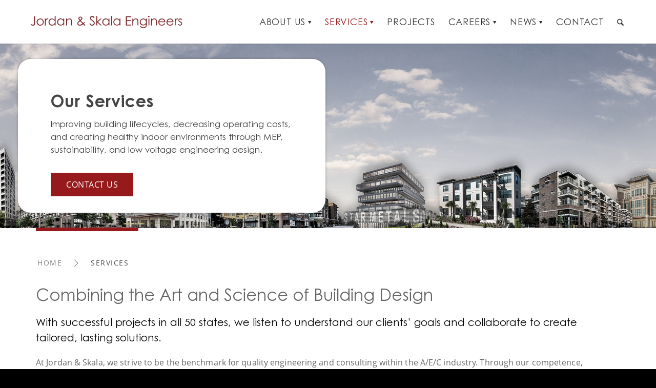

--- FILE ---
content_type: text/html; charset=UTF-8
request_url: https://www.jordanskala.com/services/
body_size: 331091
content:
<!DOCTYPE html>
<html lang="en-US" class="html_stretched responsive av-preloader-disabled  html_header_top html_logo_left html_main_nav_header html_menu_right html_custom html_header_sticky html_header_shrinking_disabled html_mobile_menu_tablet html_header_searchicon html_content_align_center html_header_unstick_top_disabled html_header_stretch_disabled html_minimal_header html_minimal_header_shadow html_av-submenu-hidden html_av-submenu-display-click html_av-overlay-side html_av-overlay-side-classic html_av-submenu-clone html_entry_id_74 av-cookies-no-cookie-consent av-no-preview av-default-lightbox html_text_menu_active av-mobile-menu-switch-default">
<head>
<meta charset="UTF-8" />
<script type="text/javascript">
/* <![CDATA[ */
var gform;gform||(document.addEventListener("gform_main_scripts_loaded",function(){gform.scriptsLoaded=!0}),document.addEventListener("gform/theme/scripts_loaded",function(){gform.themeScriptsLoaded=!0}),window.addEventListener("DOMContentLoaded",function(){gform.domLoaded=!0}),gform={domLoaded:!1,scriptsLoaded:!1,themeScriptsLoaded:!1,isFormEditor:()=>"function"==typeof InitializeEditor,callIfLoaded:function(o){return!(!gform.domLoaded||!gform.scriptsLoaded||!gform.themeScriptsLoaded&&!gform.isFormEditor()||(gform.isFormEditor()&&console.warn("The use of gform.initializeOnLoaded() is deprecated in the form editor context and will be removed in Gravity Forms 3.1."),o(),0))},initializeOnLoaded:function(o){gform.callIfLoaded(o)||(document.addEventListener("gform_main_scripts_loaded",()=>{gform.scriptsLoaded=!0,gform.callIfLoaded(o)}),document.addEventListener("gform/theme/scripts_loaded",()=>{gform.themeScriptsLoaded=!0,gform.callIfLoaded(o)}),window.addEventListener("DOMContentLoaded",()=>{gform.domLoaded=!0,gform.callIfLoaded(o)}))},hooks:{action:{},filter:{}},addAction:function(o,r,e,t){gform.addHook("action",o,r,e,t)},addFilter:function(o,r,e,t){gform.addHook("filter",o,r,e,t)},doAction:function(o){gform.doHook("action",o,arguments)},applyFilters:function(o){return gform.doHook("filter",o,arguments)},removeAction:function(o,r){gform.removeHook("action",o,r)},removeFilter:function(o,r,e){gform.removeHook("filter",o,r,e)},addHook:function(o,r,e,t,n){null==gform.hooks[o][r]&&(gform.hooks[o][r]=[]);var d=gform.hooks[o][r];null==n&&(n=r+"_"+d.length),gform.hooks[o][r].push({tag:n,callable:e,priority:t=null==t?10:t})},doHook:function(r,o,e){var t;if(e=Array.prototype.slice.call(e,1),null!=gform.hooks[r][o]&&((o=gform.hooks[r][o]).sort(function(o,r){return o.priority-r.priority}),o.forEach(function(o){"function"!=typeof(t=o.callable)&&(t=window[t]),"action"==r?t.apply(null,e):e[0]=t.apply(null,e)})),"filter"==r)return e[0]},removeHook:function(o,r,t,n){var e;null!=gform.hooks[o][r]&&(e=(e=gform.hooks[o][r]).filter(function(o,r,e){return!!(null!=n&&n!=o.tag||null!=t&&t!=o.priority)}),gform.hooks[o][r]=e)}});
/* ]]> */
</script>



<!-- mobile setting -->
<meta name="viewport" content="width=device-width, initial-scale=1">

<!-- Scripts/CSS and wp_head hook -->
<meta name='robots' content='index, follow, max-image-preview:large, max-snippet:-1, max-video-preview:-1' />
	<style>img:is([sizes="auto" i], [sizes^="auto," i]) { contain-intrinsic-size: 3000px 1500px }</style>
	
	<!-- This site is optimized with the Yoast SEO Premium plugin v22.4 (Yoast SEO v26.4) - https://yoast.com/wordpress/plugins/seo/ -->
	<title>Services | Jordan &amp; Skala Engineers Jordan &amp; Skala Engineers | MEP, Sustainability &amp; Low Voltage Engineering</title><link rel="preload" as="image" href="https://www.jordanskala.com/wp-content/uploads/2022/05/Services-Overview-Banner.jpg" fetchpriority="high">
	<meta name="description" content="Jordan &amp; Skala Engineers | MEP Engineering, Sustainability, and Low Voltage Engineering Design for Clients Nationwide. Offices in Atlanta, Charlotte, Dallas, Denver, Houston, and Washington D.C." />
	<link rel="canonical" href="https://www.jordanskala.com/services/" />
	<meta property="og:locale" content="en_US" />
	<meta property="og:type" content="article" />
	<meta property="og:title" content="Services" />
	<meta property="og:description" content="Jordan &amp; Skala Engineers | MEP Engineering, Sustainability, and Low Voltage Engineering Design for Clients Nationwide. Offices in Atlanta, Charlotte, Dallas, Denver, Houston, and Washington D.C." />
	<meta property="og:url" content="https://www.jordanskala.com/services/" />
	<meta property="og:site_name" content="Jordan &amp; Skala Engineers" />
	<meta property="article:publisher" content="https://www.facebook.com/JordanSkala" />
	<meta property="og:image" content="https://www.jordanskala.com/wp-content/uploads/2022/05/Services-Overview-Banner.jpg" />
	<meta property="og:image:width" content="1920" />
	<meta property="og:image:height" content="480" />
	<meta property="og:image:type" content="image/jpeg" />
	<meta name="twitter:card" content="summary_large_image" />
	<meta name="twitter:site" content="@JordanSkalaEng" />
	<meta name="twitter:label1" content="Est. reading time" />
	<meta name="twitter:data1" content="12 minutes" />
	<script type="application/ld+json" class="yoast-schema-graph">{"@context":"https://schema.org","@graph":[{"@type":"WebPage","@id":"https://www.jordanskala.com/services/","url":"https://www.jordanskala.com/services/","name":"Services | Jordan &amp; Skala Engineers Jordan & Skala Engineers | MEP, Sustainability & Low Voltage Engineering","isPartOf":{"@id":"https://www.jordanskala.com/#website"},"primaryImageOfPage":{"@id":"https://www.jordanskala.com/services/#primaryimage"},"image":{"@id":"https://www.jordanskala.com/services/#primaryimage"},"thumbnailUrl":"https://www.jordanskala.com/wp-content/uploads/2022/05/Services-Overview-Banner.jpg","datePublished":"2025-07-29T16:01:17+00:00","description":"Jordan & Skala Engineers | MEP Engineering, Sustainability, and Low Voltage Engineering Design for Clients Nationwide. Offices in Atlanta, Charlotte, Dallas, Denver, Houston, and Washington D.C.","breadcrumb":{"@id":"https://www.jordanskala.com/services/#breadcrumb"},"inLanguage":"en-US","potentialAction":[{"@type":"ReadAction","target":["https://www.jordanskala.com/services/"]}]},{"@type":"ImageObject","inLanguage":"en-US","@id":"https://www.jordanskala.com/services/#primaryimage","url":"https://www.jordanskala.com/wp-content/uploads/2022/05/Services-Overview-Banner.jpg","contentUrl":"https://www.jordanskala.com/wp-content/uploads/2022/05/Services-Overview-Banner.jpg","width":1920,"height":480,"caption":"Services-Banner"},{"@type":"BreadcrumbList","@id":"https://www.jordanskala.com/services/#breadcrumb","itemListElement":[{"@type":"ListItem","position":1,"name":"Home","item":"https://www.jordanskala.com/"},{"@type":"ListItem","position":2,"name":"Services"}]},{"@type":"WebSite","@id":"https://www.jordanskala.com/#website","url":"https://www.jordanskala.com/","name":"Jordan &amp; Skala Engineers","description":"","publisher":{"@id":"https://www.jordanskala.com/#organization"},"potentialAction":[{"@type":"SearchAction","target":{"@type":"EntryPoint","urlTemplate":"https://www.jordanskala.com/?s={search_term_string}"},"query-input":{"@type":"PropertyValueSpecification","valueRequired":true,"valueName":"search_term_string"}}],"inLanguage":"en-US"},{"@type":"Organization","@id":"https://www.jordanskala.com/#organization","name":"Jordan & Skala Engineers","url":"https://www.jordanskala.com/","logo":{"@type":"ImageObject","inLanguage":"en-US","@id":"https://www.jordanskala.com/#/schema/logo/image/","url":"https://www.jordanskala.com/wp-content/uploads/2008/03/Jordan-Skala-thumbnail.jpg","contentUrl":"https://www.jordanskala.com/wp-content/uploads/2008/03/Jordan-Skala-thumbnail.jpg","width":500,"height":500,"caption":"Jordan & Skala Engineers"},"image":{"@id":"https://www.jordanskala.com/#/schema/logo/image/"},"sameAs":["https://www.facebook.com/JordanSkala","https://x.com/JordanSkalaEng","https://www.linkedin.com/company/jordan-amp-skala-engineers","https://www.instagram.com/jordanskalaeng/"]}]}</script>
	<!-- / Yoast SEO Premium plugin. -->


<link rel='dns-prefetch' href='//cdn.jsdelivr.net' />
<link rel='dns-prefetch' href='//www.googletagmanager.com' />
<link rel="alternate" type="application/rss+xml" title="Jordan &amp; Skala Engineers &raquo; Feed" href="https://www.jordanskala.com/feed/" />
<link rel="alternate" type="application/rss+xml" title="Jordan &amp; Skala Engineers &raquo; Comments Feed" href="https://www.jordanskala.com/comments/feed/" />
<script type="text/javascript">
/* <![CDATA[ */
window._wpemojiSettings = {"baseUrl":"https:\/\/s.w.org\/images\/core\/emoji\/16.0.1\/72x72\/","ext":".png","svgUrl":"https:\/\/s.w.org\/images\/core\/emoji\/16.0.1\/svg\/","svgExt":".svg","source":{"concatemoji":"https:\/\/www.jordanskala.com\/wp-includes\/js\/wp-emoji-release.min.js?ver=6.8.3"}};
/*! This file is auto-generated */
!function(s,n){var o,i,e;function c(e){try{var t={supportTests:e,timestamp:(new Date).valueOf()};sessionStorage.setItem(o,JSON.stringify(t))}catch(e){}}function p(e,t,n){e.clearRect(0,0,e.canvas.width,e.canvas.height),e.fillText(t,0,0);var t=new Uint32Array(e.getImageData(0,0,e.canvas.width,e.canvas.height).data),a=(e.clearRect(0,0,e.canvas.width,e.canvas.height),e.fillText(n,0,0),new Uint32Array(e.getImageData(0,0,e.canvas.width,e.canvas.height).data));return t.every(function(e,t){return e===a[t]})}function u(e,t){e.clearRect(0,0,e.canvas.width,e.canvas.height),e.fillText(t,0,0);for(var n=e.getImageData(16,16,1,1),a=0;a<n.data.length;a++)if(0!==n.data[a])return!1;return!0}function f(e,t,n,a){switch(t){case"flag":return n(e,"\ud83c\udff3\ufe0f\u200d\u26a7\ufe0f","\ud83c\udff3\ufe0f\u200b\u26a7\ufe0f")?!1:!n(e,"\ud83c\udde8\ud83c\uddf6","\ud83c\udde8\u200b\ud83c\uddf6")&&!n(e,"\ud83c\udff4\udb40\udc67\udb40\udc62\udb40\udc65\udb40\udc6e\udb40\udc67\udb40\udc7f","\ud83c\udff4\u200b\udb40\udc67\u200b\udb40\udc62\u200b\udb40\udc65\u200b\udb40\udc6e\u200b\udb40\udc67\u200b\udb40\udc7f");case"emoji":return!a(e,"\ud83e\udedf")}return!1}function g(e,t,n,a){var r="undefined"!=typeof WorkerGlobalScope&&self instanceof WorkerGlobalScope?new OffscreenCanvas(300,150):s.createElement("canvas"),o=r.getContext("2d",{willReadFrequently:!0}),i=(o.textBaseline="top",o.font="600 32px Arial",{});return e.forEach(function(e){i[e]=t(o,e,n,a)}),i}function t(e){var t=s.createElement("script");t.src=e,t.defer=!0,s.head.appendChild(t)}"undefined"!=typeof Promise&&(o="wpEmojiSettingsSupports",i=["flag","emoji"],n.supports={everything:!0,everythingExceptFlag:!0},e=new Promise(function(e){s.addEventListener("DOMContentLoaded",e,{once:!0})}),new Promise(function(t){var n=function(){try{var e=JSON.parse(sessionStorage.getItem(o));if("object"==typeof e&&"number"==typeof e.timestamp&&(new Date).valueOf()<e.timestamp+604800&&"object"==typeof e.supportTests)return e.supportTests}catch(e){}return null}();if(!n){if("undefined"!=typeof Worker&&"undefined"!=typeof OffscreenCanvas&&"undefined"!=typeof URL&&URL.createObjectURL&&"undefined"!=typeof Blob)try{var e="postMessage("+g.toString()+"("+[JSON.stringify(i),f.toString(),p.toString(),u.toString()].join(",")+"));",a=new Blob([e],{type:"text/javascript"}),r=new Worker(URL.createObjectURL(a),{name:"wpTestEmojiSupports"});return void(r.onmessage=function(e){c(n=e.data),r.terminate(),t(n)})}catch(e){}c(n=g(i,f,p,u))}t(n)}).then(function(e){for(var t in e)n.supports[t]=e[t],n.supports.everything=n.supports.everything&&n.supports[t],"flag"!==t&&(n.supports.everythingExceptFlag=n.supports.everythingExceptFlag&&n.supports[t]);n.supports.everythingExceptFlag=n.supports.everythingExceptFlag&&!n.supports.flag,n.DOMReady=!1,n.readyCallback=function(){n.DOMReady=!0}}).then(function(){return e}).then(function(){var e;n.supports.everything||(n.readyCallback(),(e=n.source||{}).concatemoji?t(e.concatemoji):e.wpemoji&&e.twemoji&&(t(e.twemoji),t(e.wpemoji)))}))}((window,document),window._wpemojiSettings);
/* ]]> */
</script>
<style id='wp-emoji-styles-inline-css' type='text/css'>

	img.wp-smiley, img.emoji {
		display: inline !important;
		border: none !important;
		box-shadow: none !important;
		height: 1em !important;
		width: 1em !important;
		margin: 0 0.07em !important;
		vertical-align: -0.1em !important;
		background: none !important;
		padding: 0 !important;
	}
</style>
<link rel='stylesheet' id='wp-block-library-css' href='https://www.jordanskala.com/wp-includes/css/dist/block-library/style.min.css?ver=6.8.3' type='text/css' media='all' />
<link rel='stylesheet' id='wp-components-css' href='https://www.jordanskala.com/wp-includes/css/dist/components/style.min.css?ver=6.8.3' type='text/css' media='all' />
<link rel='stylesheet' id='wp-preferences-css' href='https://www.jordanskala.com/wp-includes/css/dist/preferences/style.min.css?ver=6.8.3' type='text/css' media='all' />
<link rel='stylesheet' id='wp-block-editor-css' href='https://www.jordanskala.com/wp-includes/css/dist/block-editor/style.min.css?ver=6.8.3' type='text/css' media='all' />
<link rel='stylesheet' id='popup-maker-block-library-style-css' href='https://www.jordanskala.com/wp-content/plugins/popup-maker/dist/packages/block-library-style.css?ver=dbea705cfafe089d65f1' type='text/css' media='all' />
<link rel='stylesheet' id='enfold-custom-block-css-css' href='https://www.jordanskala.com/wp-content/themes/enfold/wp-blocks/src/textblock/style.css?ver=7.1.3' type='text/css' media='all' />
<style id='global-styles-inline-css' type='text/css'>
:root{--wp--preset--aspect-ratio--square: 1;--wp--preset--aspect-ratio--4-3: 4/3;--wp--preset--aspect-ratio--3-4: 3/4;--wp--preset--aspect-ratio--3-2: 3/2;--wp--preset--aspect-ratio--2-3: 2/3;--wp--preset--aspect-ratio--16-9: 16/9;--wp--preset--aspect-ratio--9-16: 9/16;--wp--preset--color--black: #000000;--wp--preset--color--cyan-bluish-gray: #abb8c3;--wp--preset--color--white: #ffffff;--wp--preset--color--pale-pink: #f78da7;--wp--preset--color--vivid-red: #cf2e2e;--wp--preset--color--luminous-vivid-orange: #ff6900;--wp--preset--color--luminous-vivid-amber: #fcb900;--wp--preset--color--light-green-cyan: #7bdcb5;--wp--preset--color--vivid-green-cyan: #00d084;--wp--preset--color--pale-cyan-blue: #8ed1fc;--wp--preset--color--vivid-cyan-blue: #0693e3;--wp--preset--color--vivid-purple: #9b51e0;--wp--preset--color--metallic-red: #b02b2c;--wp--preset--color--maximum-yellow-red: #edae44;--wp--preset--color--yellow-sun: #eeee22;--wp--preset--color--palm-leaf: #83a846;--wp--preset--color--aero: #7bb0e7;--wp--preset--color--old-lavender: #745f7e;--wp--preset--color--steel-teal: #5f8789;--wp--preset--color--raspberry-pink: #d65799;--wp--preset--color--medium-turquoise: #4ecac2;--wp--preset--gradient--vivid-cyan-blue-to-vivid-purple: linear-gradient(135deg,rgba(6,147,227,1) 0%,rgb(155,81,224) 100%);--wp--preset--gradient--light-green-cyan-to-vivid-green-cyan: linear-gradient(135deg,rgb(122,220,180) 0%,rgb(0,208,130) 100%);--wp--preset--gradient--luminous-vivid-amber-to-luminous-vivid-orange: linear-gradient(135deg,rgba(252,185,0,1) 0%,rgba(255,105,0,1) 100%);--wp--preset--gradient--luminous-vivid-orange-to-vivid-red: linear-gradient(135deg,rgba(255,105,0,1) 0%,rgb(207,46,46) 100%);--wp--preset--gradient--very-light-gray-to-cyan-bluish-gray: linear-gradient(135deg,rgb(238,238,238) 0%,rgb(169,184,195) 100%);--wp--preset--gradient--cool-to-warm-spectrum: linear-gradient(135deg,rgb(74,234,220) 0%,rgb(151,120,209) 20%,rgb(207,42,186) 40%,rgb(238,44,130) 60%,rgb(251,105,98) 80%,rgb(254,248,76) 100%);--wp--preset--gradient--blush-light-purple: linear-gradient(135deg,rgb(255,206,236) 0%,rgb(152,150,240) 100%);--wp--preset--gradient--blush-bordeaux: linear-gradient(135deg,rgb(254,205,165) 0%,rgb(254,45,45) 50%,rgb(107,0,62) 100%);--wp--preset--gradient--luminous-dusk: linear-gradient(135deg,rgb(255,203,112) 0%,rgb(199,81,192) 50%,rgb(65,88,208) 100%);--wp--preset--gradient--pale-ocean: linear-gradient(135deg,rgb(255,245,203) 0%,rgb(182,227,212) 50%,rgb(51,167,181) 100%);--wp--preset--gradient--electric-grass: linear-gradient(135deg,rgb(202,248,128) 0%,rgb(113,206,126) 100%);--wp--preset--gradient--midnight: linear-gradient(135deg,rgb(2,3,129) 0%,rgb(40,116,252) 100%);--wp--preset--font-size--small: 1rem;--wp--preset--font-size--medium: 1.125rem;--wp--preset--font-size--large: 1.75rem;--wp--preset--font-size--x-large: clamp(1.75rem, 3vw, 2.25rem);--wp--preset--spacing--20: 0.44rem;--wp--preset--spacing--30: 0.67rem;--wp--preset--spacing--40: 1rem;--wp--preset--spacing--50: 1.5rem;--wp--preset--spacing--60: 2.25rem;--wp--preset--spacing--70: 3.38rem;--wp--preset--spacing--80: 5.06rem;--wp--preset--shadow--natural: 6px 6px 9px rgba(0, 0, 0, 0.2);--wp--preset--shadow--deep: 12px 12px 50px rgba(0, 0, 0, 0.4);--wp--preset--shadow--sharp: 6px 6px 0px rgba(0, 0, 0, 0.2);--wp--preset--shadow--outlined: 6px 6px 0px -3px rgba(255, 255, 255, 1), 6px 6px rgba(0, 0, 0, 1);--wp--preset--shadow--crisp: 6px 6px 0px rgba(0, 0, 0, 1);}:root { --wp--style--global--content-size: 800px;--wp--style--global--wide-size: 1130px; }:where(body) { margin: 0; }.wp-site-blocks > .alignleft { float: left; margin-right: 2em; }.wp-site-blocks > .alignright { float: right; margin-left: 2em; }.wp-site-blocks > .aligncenter { justify-content: center; margin-left: auto; margin-right: auto; }:where(.is-layout-flex){gap: 0.5em;}:where(.is-layout-grid){gap: 0.5em;}.is-layout-flow > .alignleft{float: left;margin-inline-start: 0;margin-inline-end: 2em;}.is-layout-flow > .alignright{float: right;margin-inline-start: 2em;margin-inline-end: 0;}.is-layout-flow > .aligncenter{margin-left: auto !important;margin-right: auto !important;}.is-layout-constrained > .alignleft{float: left;margin-inline-start: 0;margin-inline-end: 2em;}.is-layout-constrained > .alignright{float: right;margin-inline-start: 2em;margin-inline-end: 0;}.is-layout-constrained > .aligncenter{margin-left: auto !important;margin-right: auto !important;}.is-layout-constrained > :where(:not(.alignleft):not(.alignright):not(.alignfull)){max-width: var(--wp--style--global--content-size);margin-left: auto !important;margin-right: auto !important;}.is-layout-constrained > .alignwide{max-width: var(--wp--style--global--wide-size);}body .is-layout-flex{display: flex;}.is-layout-flex{flex-wrap: wrap;align-items: center;}.is-layout-flex > :is(*, div){margin: 0;}body .is-layout-grid{display: grid;}.is-layout-grid > :is(*, div){margin: 0;}body{padding-top: 0px;padding-right: 0px;padding-bottom: 0px;padding-left: 0px;}a:where(:not(.wp-element-button)){text-decoration: underline;}:root :where(.wp-element-button, .wp-block-button__link){background-color: #32373c;border-width: 0;color: #fff;font-family: inherit;font-size: inherit;line-height: inherit;padding: calc(0.667em + 2px) calc(1.333em + 2px);text-decoration: none;}.has-black-color{color: var(--wp--preset--color--black) !important;}.has-cyan-bluish-gray-color{color: var(--wp--preset--color--cyan-bluish-gray) !important;}.has-white-color{color: var(--wp--preset--color--white) !important;}.has-pale-pink-color{color: var(--wp--preset--color--pale-pink) !important;}.has-vivid-red-color{color: var(--wp--preset--color--vivid-red) !important;}.has-luminous-vivid-orange-color{color: var(--wp--preset--color--luminous-vivid-orange) !important;}.has-luminous-vivid-amber-color{color: var(--wp--preset--color--luminous-vivid-amber) !important;}.has-light-green-cyan-color{color: var(--wp--preset--color--light-green-cyan) !important;}.has-vivid-green-cyan-color{color: var(--wp--preset--color--vivid-green-cyan) !important;}.has-pale-cyan-blue-color{color: var(--wp--preset--color--pale-cyan-blue) !important;}.has-vivid-cyan-blue-color{color: var(--wp--preset--color--vivid-cyan-blue) !important;}.has-vivid-purple-color{color: var(--wp--preset--color--vivid-purple) !important;}.has-metallic-red-color{color: var(--wp--preset--color--metallic-red) !important;}.has-maximum-yellow-red-color{color: var(--wp--preset--color--maximum-yellow-red) !important;}.has-yellow-sun-color{color: var(--wp--preset--color--yellow-sun) !important;}.has-palm-leaf-color{color: var(--wp--preset--color--palm-leaf) !important;}.has-aero-color{color: var(--wp--preset--color--aero) !important;}.has-old-lavender-color{color: var(--wp--preset--color--old-lavender) !important;}.has-steel-teal-color{color: var(--wp--preset--color--steel-teal) !important;}.has-raspberry-pink-color{color: var(--wp--preset--color--raspberry-pink) !important;}.has-medium-turquoise-color{color: var(--wp--preset--color--medium-turquoise) !important;}.has-black-background-color{background-color: var(--wp--preset--color--black) !important;}.has-cyan-bluish-gray-background-color{background-color: var(--wp--preset--color--cyan-bluish-gray) !important;}.has-white-background-color{background-color: var(--wp--preset--color--white) !important;}.has-pale-pink-background-color{background-color: var(--wp--preset--color--pale-pink) !important;}.has-vivid-red-background-color{background-color: var(--wp--preset--color--vivid-red) !important;}.has-luminous-vivid-orange-background-color{background-color: var(--wp--preset--color--luminous-vivid-orange) !important;}.has-luminous-vivid-amber-background-color{background-color: var(--wp--preset--color--luminous-vivid-amber) !important;}.has-light-green-cyan-background-color{background-color: var(--wp--preset--color--light-green-cyan) !important;}.has-vivid-green-cyan-background-color{background-color: var(--wp--preset--color--vivid-green-cyan) !important;}.has-pale-cyan-blue-background-color{background-color: var(--wp--preset--color--pale-cyan-blue) !important;}.has-vivid-cyan-blue-background-color{background-color: var(--wp--preset--color--vivid-cyan-blue) !important;}.has-vivid-purple-background-color{background-color: var(--wp--preset--color--vivid-purple) !important;}.has-metallic-red-background-color{background-color: var(--wp--preset--color--metallic-red) !important;}.has-maximum-yellow-red-background-color{background-color: var(--wp--preset--color--maximum-yellow-red) !important;}.has-yellow-sun-background-color{background-color: var(--wp--preset--color--yellow-sun) !important;}.has-palm-leaf-background-color{background-color: var(--wp--preset--color--palm-leaf) !important;}.has-aero-background-color{background-color: var(--wp--preset--color--aero) !important;}.has-old-lavender-background-color{background-color: var(--wp--preset--color--old-lavender) !important;}.has-steel-teal-background-color{background-color: var(--wp--preset--color--steel-teal) !important;}.has-raspberry-pink-background-color{background-color: var(--wp--preset--color--raspberry-pink) !important;}.has-medium-turquoise-background-color{background-color: var(--wp--preset--color--medium-turquoise) !important;}.has-black-border-color{border-color: var(--wp--preset--color--black) !important;}.has-cyan-bluish-gray-border-color{border-color: var(--wp--preset--color--cyan-bluish-gray) !important;}.has-white-border-color{border-color: var(--wp--preset--color--white) !important;}.has-pale-pink-border-color{border-color: var(--wp--preset--color--pale-pink) !important;}.has-vivid-red-border-color{border-color: var(--wp--preset--color--vivid-red) !important;}.has-luminous-vivid-orange-border-color{border-color: var(--wp--preset--color--luminous-vivid-orange) !important;}.has-luminous-vivid-amber-border-color{border-color: var(--wp--preset--color--luminous-vivid-amber) !important;}.has-light-green-cyan-border-color{border-color: var(--wp--preset--color--light-green-cyan) !important;}.has-vivid-green-cyan-border-color{border-color: var(--wp--preset--color--vivid-green-cyan) !important;}.has-pale-cyan-blue-border-color{border-color: var(--wp--preset--color--pale-cyan-blue) !important;}.has-vivid-cyan-blue-border-color{border-color: var(--wp--preset--color--vivid-cyan-blue) !important;}.has-vivid-purple-border-color{border-color: var(--wp--preset--color--vivid-purple) !important;}.has-metallic-red-border-color{border-color: var(--wp--preset--color--metallic-red) !important;}.has-maximum-yellow-red-border-color{border-color: var(--wp--preset--color--maximum-yellow-red) !important;}.has-yellow-sun-border-color{border-color: var(--wp--preset--color--yellow-sun) !important;}.has-palm-leaf-border-color{border-color: var(--wp--preset--color--palm-leaf) !important;}.has-aero-border-color{border-color: var(--wp--preset--color--aero) !important;}.has-old-lavender-border-color{border-color: var(--wp--preset--color--old-lavender) !important;}.has-steel-teal-border-color{border-color: var(--wp--preset--color--steel-teal) !important;}.has-raspberry-pink-border-color{border-color: var(--wp--preset--color--raspberry-pink) !important;}.has-medium-turquoise-border-color{border-color: var(--wp--preset--color--medium-turquoise) !important;}.has-vivid-cyan-blue-to-vivid-purple-gradient-background{background: var(--wp--preset--gradient--vivid-cyan-blue-to-vivid-purple) !important;}.has-light-green-cyan-to-vivid-green-cyan-gradient-background{background: var(--wp--preset--gradient--light-green-cyan-to-vivid-green-cyan) !important;}.has-luminous-vivid-amber-to-luminous-vivid-orange-gradient-background{background: var(--wp--preset--gradient--luminous-vivid-amber-to-luminous-vivid-orange) !important;}.has-luminous-vivid-orange-to-vivid-red-gradient-background{background: var(--wp--preset--gradient--luminous-vivid-orange-to-vivid-red) !important;}.has-very-light-gray-to-cyan-bluish-gray-gradient-background{background: var(--wp--preset--gradient--very-light-gray-to-cyan-bluish-gray) !important;}.has-cool-to-warm-spectrum-gradient-background{background: var(--wp--preset--gradient--cool-to-warm-spectrum) !important;}.has-blush-light-purple-gradient-background{background: var(--wp--preset--gradient--blush-light-purple) !important;}.has-blush-bordeaux-gradient-background{background: var(--wp--preset--gradient--blush-bordeaux) !important;}.has-luminous-dusk-gradient-background{background: var(--wp--preset--gradient--luminous-dusk) !important;}.has-pale-ocean-gradient-background{background: var(--wp--preset--gradient--pale-ocean) !important;}.has-electric-grass-gradient-background{background: var(--wp--preset--gradient--electric-grass) !important;}.has-midnight-gradient-background{background: var(--wp--preset--gradient--midnight) !important;}.has-small-font-size{font-size: var(--wp--preset--font-size--small) !important;}.has-medium-font-size{font-size: var(--wp--preset--font-size--medium) !important;}.has-large-font-size{font-size: var(--wp--preset--font-size--large) !important;}.has-x-large-font-size{font-size: var(--wp--preset--font-size--x-large) !important;}
:where(.wp-block-post-template.is-layout-flex){gap: 1.25em;}:where(.wp-block-post-template.is-layout-grid){gap: 1.25em;}
:where(.wp-block-columns.is-layout-flex){gap: 2em;}:where(.wp-block-columns.is-layout-grid){gap: 2em;}
:root :where(.wp-block-pullquote){font-size: 1.5em;line-height: 1.6;}
</style>
<link rel='stylesheet' id='bodhi-svgs-attachment-css' href='https://www.jordanskala.com/wp-content/plugins/svg-support/css/svgs-attachment.css' type='text/css' media='all' />
<link rel='stylesheet' id='splide-css-css' href='https://cdn.jsdelivr.net/npm/@splidejs/splide@4.1.2/dist/css/splide.min.css?ver=6.8.3' type='text/css' media='all' />
<link rel='stylesheet' id='icss-custom-styles-css' href='https://www.jordanskala.com/wp-content/plugins/instant-css/public/custom.css?ver=1691643292' type='text/css' media='all' />
<link rel='stylesheet' id='heateor_sss_frontend_css-css' href='https://www.jordanskala.com/wp-content/plugins/sassy-social-share/public/css/sassy-social-share-public.css?ver=3.3.79' type='text/css' media='all' />
<style id='heateor_sss_frontend_css-inline-css' type='text/css'>
.heateor_sss_button_instagram span.heateor_sss_svg,a.heateor_sss_instagram span.heateor_sss_svg{background:radial-gradient(circle at 30% 107%,#fdf497 0,#fdf497 5%,#fd5949 45%,#d6249f 60%,#285aeb 90%)}.heateor_sss_horizontal_sharing .heateor_sss_svg,.heateor_sss_standard_follow_icons_container .heateor_sss_svg{color:#fff;border-width:0px;border-style:solid;border-color:transparent}.heateor_sss_horizontal_sharing .heateorSssTCBackground{color:#666}.heateor_sss_horizontal_sharing span.heateor_sss_svg:hover,.heateor_sss_standard_follow_icons_container span.heateor_sss_svg:hover{border-color:transparent;}.heateor_sss_vertical_sharing span.heateor_sss_svg,.heateor_sss_floating_follow_icons_container span.heateor_sss_svg{color:#fff;border-width:0px;border-style:solid;border-color:transparent;}.heateor_sss_vertical_sharing .heateorSssTCBackground{color:#666;}.heateor_sss_vertical_sharing span.heateor_sss_svg:hover,.heateor_sss_floating_follow_icons_container span.heateor_sss_svg:hover{border-color:transparent;}@media screen and (max-width:783px) {.heateor_sss_vertical_sharing{display:none!important}}
</style>
<link rel='stylesheet' id='avia-merged-styles-css' href='https://www.jordanskala.com/wp-content/uploads/dynamic_avia/avia-merged-styles-b1f03f4a047a1a12927dd906ae5d3ea3---69620ffa7304f.css' type='text/css' media='all' />
<link rel='stylesheet' id='avia-single-post-74-css' href='https://www.jordanskala.com/wp-content/uploads/dynamic_avia/avia_posts_css/post-74.css?ver=ver-1768035595' type='text/css' media='all' />
<link rel='stylesheet' id='simple_css_style-css' href='https://www.jordanskala.com/?sccss=1&#038;ver=6.8.3' type='text/css' media='all' />
<link rel='stylesheet' id='simple_css_singular_style-css' href='https://www.jordanskala.com/services/?sccssop=1&#038;ver=6.8.3' type='text/css' media='all' />
<script type="text/javascript" src="https://www.jordanskala.com/wp-includes/js/jquery/jquery.min.js?ver=3.7.1" id="jquery-core-js"></script>
<script type="text/javascript" src="https://www.jordanskala.com/wp-includes/js/jquery/jquery-migrate.min.js?ver=3.4.1" id="jquery-migrate-js"></script>
<script type="text/javascript" src="https://www.jordanskala.com/wp-content/plugins/svg-support/vendor/DOMPurify/DOMPurify.min.js?ver=2.5.8" id="bodhi-dompurify-library-js"></script>
<script type="text/javascript" id="bodhi_svg_inline-js-extra">
/* <![CDATA[ */
var svgSettings = {"skipNested":""};
/* ]]> */
</script>
<script type="text/javascript" src="https://www.jordanskala.com/wp-content/plugins/svg-support/js/min/svgs-inline-min.js" id="bodhi_svg_inline-js"></script>
<script type="text/javascript" id="bodhi_svg_inline-js-after">
/* <![CDATA[ */
cssTarget={"Bodhi":"img.style-svg","ForceInlineSVG":"style-svg"};ForceInlineSVGActive="true";frontSanitizationEnabled="on";
/* ]]> */
</script>

<!-- Google tag (gtag.js) snippet added by Site Kit -->
<!-- Google Analytics snippet added by Site Kit -->
<script type="text/javascript" src="https://www.googletagmanager.com/gtag/js?id=G-8LQ3EW9L29" id="google_gtagjs-js" async></script>
<script type="text/javascript" id="google_gtagjs-js-after">
/* <![CDATA[ */
window.dataLayer = window.dataLayer || [];function gtag(){dataLayer.push(arguments);}
gtag("set","linker",{"domains":["www.jordanskala.com"]});
gtag("js", new Date());
gtag("set", "developer_id.dZTNiMT", true);
gtag("config", "G-8LQ3EW9L29");
/* ]]> */
</script>
<script type="text/javascript" src="https://www.jordanskala.com/wp-content/uploads/dynamic_avia/avia-head-scripts-df7886ac2fb9574a410d05285be45af0---69620ffa7e500.js" id="avia-head-scripts-js"></script>
<link rel="https://api.w.org/" href="https://www.jordanskala.com/wp-json/" /><link rel="alternate" title="JSON" type="application/json" href="https://www.jordanskala.com/wp-json/wp/v2/pages/74" /><link rel="EditURI" type="application/rsd+xml" title="RSD" href="https://www.jordanskala.com/xmlrpc.php?rsd" />
<meta name="generator" content="WordPress 6.8.3" />
<link rel='shortlink' href='https://www.jordanskala.com/?p=74' />
<link rel="alternate" title="oEmbed (JSON)" type="application/json+oembed" href="https://www.jordanskala.com/wp-json/oembed/1.0/embed?url=https%3A%2F%2Fwww.jordanskala.com%2Fservices%2F" />
<link rel="alternate" title="oEmbed (XML)" type="text/xml+oembed" href="https://www.jordanskala.com/wp-json/oembed/1.0/embed?url=https%3A%2F%2Fwww.jordanskala.com%2Fservices%2F&#038;format=xml" />
    <style type="text/css">
        .avia_social_icons_widget ul {
            height: auto !important;
        }
        
        .avia_social_icons_widget li {
            display: inline-block !important;
            clear: none;
            width: auto !important;
            height: auto !important;
        }
        
        .avia_social_icons_widget li a {
            background-color: #4c9e45 !important;
            font-size: 20px !important;
            padding: 5px !important;
            width: 40px !important;
            text-align: center;
            color: #fff !important;
            border-radius: 100px;
        }
        
        .avia_social_icons_widget li a:hover,
        .avia_social_icons_widget li a:focus {
            opacity: .8;
            text-decoration: none !important;
        }
        
        .av-sidebar-social-container li {
            border: none !important;
            margin-right: 10px;
        }
        
        .av-sidebar-social-container li:last-child {
            margin-right: 0 !important;
        }
    </style>
<meta name="generator" content="Site Kit by Google 1.168.0" />        <style type="text/css">
        .inner-header-bg, .title_container {
            background-image: url("https://www.jordanskala.com/wp-content/uploads/2022/05/Services-Overview-Banner.jpg");
          }
          
        .inner-header-bg, .title_container {
            background-size: cover;
            border: none;
            background-position: bottom center;        }
        
        .inner-header-bg h1, .title_container h1.main_title, .title_container .main-title {
            padding: 0;
            display: block;
        }
        
        .title_container .breadcrumb {
            right: auto;
            top: auto;
            position: relative;
            margin: 0;
            padding-bottom: 30px;
        }
        
        h1.main-title.entry-title {
            padding-left: 0;
        }
        
        .inner-header-bg, .title_container:after {
            content: '';
            display: block;
            height: 100%;
            width: 100%;
            position: absolute;
            top: 0;
            background: rgba(0, 0, 0, 0.4);        }
        </style>

    

<!--[if lt IE 9]><script src="https://www.jordanskala.com/wp-content/themes/enfold/js/html5shiv.js"></script><![endif]--><link rel="profile" href="https://gmpg.org/xfn/11" />
<link rel="alternate" type="application/rss+xml" title="Jordan &amp; Skala Engineers RSS2 Feed" href="https://www.jordanskala.com/feed/" />
<link rel="pingback" href="https://www.jordanskala.com/xmlrpc.php" />

<style type='text/css' media='screen'>
 #top #header_main > .container, #top #header_main > .container .main_menu  .av-main-nav > li > a, #top #header_main #menu-item-shop .cart_dropdown_link{ height:85px; line-height: 85px; }
 .html_top_nav_header .av-logo-container{ height:85px;  }
 .html_header_top.html_header_sticky #top #wrap_all #main{ padding-top:85px; } 
</style>

<!-- To speed up the rendering and to display the site as fast as possible to the user we include some styles and scripts for above the fold content inline -->
<script type="text/javascript">'use strict';var avia_is_mobile=!1;if(/Android|webOS|iPhone|iPad|iPod|BlackBerry|IEMobile|Opera Mini/i.test(navigator.userAgent)&&'ontouchstart' in document.documentElement){avia_is_mobile=!0;document.documentElement.className+=' avia_mobile '}
else{document.documentElement.className+=' avia_desktop '};document.documentElement.className+=' js_active ';(function(){var e=['-webkit-','-moz-','-ms-',''],n='',o=!1,a=!1;for(var t in e){if(e[t]+'transform' in document.documentElement.style){o=!0;n=e[t]+'transform'};if(e[t]+'perspective' in document.documentElement.style){a=!0}};if(o){document.documentElement.className+=' avia_transform '};if(a){document.documentElement.className+=' avia_transform3d '};if(typeof document.getElementsByClassName=='function'&&typeof document.documentElement.getBoundingClientRect=='function'&&avia_is_mobile==!1){if(n&&window.innerHeight>0){setTimeout(function(){var e=0,o={},a=0,t=document.getElementsByClassName('av-parallax'),i=window.pageYOffset||document.documentElement.scrollTop;for(e=0;e<t.length;e++){t[e].style.top='0px';o=t[e].getBoundingClientRect();a=Math.ceil((window.innerHeight+i-o.top)*0.3);t[e].style[n]='translate(0px, '+a+'px)';t[e].style.top='auto';t[e].className+=' enabled-parallax '}},50)}}})();</script><style type="text/css">
		@font-face {font-family: 'entypo-fontello-enfold'; font-weight: normal; font-style: normal; font-display: auto;
		src: url('https://www.jordanskala.com/wp-content/themes/enfold/config-templatebuilder/avia-template-builder/assets/fonts/entypo-fontello-enfold/entypo-fontello-enfold.woff2') format('woff2'),
		url('https://www.jordanskala.com/wp-content/themes/enfold/config-templatebuilder/avia-template-builder/assets/fonts/entypo-fontello-enfold/entypo-fontello-enfold.woff') format('woff'),
		url('https://www.jordanskala.com/wp-content/themes/enfold/config-templatebuilder/avia-template-builder/assets/fonts/entypo-fontello-enfold/entypo-fontello-enfold.ttf') format('truetype'),
		url('https://www.jordanskala.com/wp-content/themes/enfold/config-templatebuilder/avia-template-builder/assets/fonts/entypo-fontello-enfold/entypo-fontello-enfold.svg#entypo-fontello-enfold') format('svg'),
		url('https://www.jordanskala.com/wp-content/themes/enfold/config-templatebuilder/avia-template-builder/assets/fonts/entypo-fontello-enfold/entypo-fontello-enfold.eot'),
		url('https://www.jordanskala.com/wp-content/themes/enfold/config-templatebuilder/avia-template-builder/assets/fonts/entypo-fontello-enfold/entypo-fontello-enfold.eot?#iefix') format('embedded-opentype');
		}

		#top .avia-font-entypo-fontello-enfold, body .avia-font-entypo-fontello-enfold, html body [data-av_iconfont='entypo-fontello-enfold']:before{ font-family: 'entypo-fontello-enfold'; }
		
		@font-face {font-family: 'entypo-fontello'; font-weight: normal; font-style: normal; font-display: auto;
		src: url('https://www.jordanskala.com/wp-content/themes/enfold/config-templatebuilder/avia-template-builder/assets/fonts/entypo-fontello/entypo-fontello.woff2') format('woff2'),
		url('https://www.jordanskala.com/wp-content/themes/enfold/config-templatebuilder/avia-template-builder/assets/fonts/entypo-fontello/entypo-fontello.woff') format('woff'),
		url('https://www.jordanskala.com/wp-content/themes/enfold/config-templatebuilder/avia-template-builder/assets/fonts/entypo-fontello/entypo-fontello.ttf') format('truetype'),
		url('https://www.jordanskala.com/wp-content/themes/enfold/config-templatebuilder/avia-template-builder/assets/fonts/entypo-fontello/entypo-fontello.svg#entypo-fontello') format('svg'),
		url('https://www.jordanskala.com/wp-content/themes/enfold/config-templatebuilder/avia-template-builder/assets/fonts/entypo-fontello/entypo-fontello.eot'),
		url('https://www.jordanskala.com/wp-content/themes/enfold/config-templatebuilder/avia-template-builder/assets/fonts/entypo-fontello/entypo-fontello.eot?#iefix') format('embedded-opentype');
		}

		#top .avia-font-entypo-fontello, body .avia-font-entypo-fontello, html body [data-av_iconfont='entypo-fontello']:before{ font-family: 'entypo-fontello'; }
		</style>
</head>

<body id="top" class="wp-singular page-template-default page page-id-74 page-parent wp-theme-enfold wp-child-theme-m16ux stretched no_sidebar_border rtl_columns av-curtain-numeric century-gothic-std-custom century-gothic-std open-sans-custom open-sans  post-type-page avia-responsive-images-support" itemscope="itemscope" itemtype="https://schema.org/WebPage" >

	
	<div id='wrap_all'>

	
<header id='header' class='all_colors header_color light_bg_color  av_header_top av_logo_left av_main_nav_header av_menu_right av_custom av_header_sticky av_header_shrinking_disabled av_header_stretch_disabled av_mobile_menu_tablet av_header_searchicon av_header_unstick_top_disabled av_minimal_header av_minimal_header_shadow av_bottom_nav_disabled  av_header_border_disabled' aria-label="Header" data-av_shrink_factor='50' role="banner" itemscope="itemscope" itemtype="https://schema.org/WPHeader" >

		<div  id='header_main' class='container_wrap container_wrap_logo'>

        <div class='container av-logo-container'><div class='inner-container'><span class='logo avia-svg-logo'><a href='https://www.jordanskala.com/' class='av-contains-svg' aria-label='Jordan-Skala-Logo' title='Jordan-Skala-Logo'><svg role="graphics-document" title="Jordan-Skala-Logo" desc="" alt=""   version="1.1" id="Layer_1" xmlns:x="&ns_extend;" xmlns:i="&ns_ai;" xmlns:graph="&ns_graphs;"
	 xmlns="http://www.w3.org/2000/svg" xmlns:xlink="http://www.w3.org/1999/xlink" x="0px" y="0px" viewBox="0 0 342 30.2"
	 style="enable-background:new 0 0 342 30.2;" xml:space="preserve" preserveAspectRatio="xMinYMid meet">
<style type="text/css">
	.st0{fill:#7D262A;}
</style>
<switch>
	<foreignObject requiredExtensions="&ns_ai;" x="0" y="0" width="1" height="1">
		<i:aipgfRef  xlink:href="#adobe_illustrator_pgf">
		</i:aipgfRef>
	</foreignObject>
	<g i:extraneous="self">
		<g>
			<g>
				<path class="st0" d="M10.9,19.5c1.4,1,2.5,1.7,3.7,1.7c0.8,0,1.5-0.4,2-1c0.6-0.8,0.7-1.9,0.7-3.2V3.9h1.9v13.3
					c0,2-0.2,3.5-1.2,4.5c-0.8,0.8-2,1.3-3.3,1.3c-1.8,0-3.2-0.8-4.7-2L10.9,19.5z"/>
				<path class="st0" d="M36.8,15.7c0,3.9-3,7.2-7.2,7.2s-7.2-3.3-7.2-7.2c0-4,3.1-7.3,7.2-7.3S36.8,11.7,36.8,15.7z M24.3,15.7
					c0,3,2.3,5.5,5.4,5.5c3.1,0,5.4-2.5,5.4-5.5c0-3.1-2.4-5.6-5.4-5.6C26.7,10.1,24.3,12.6,24.3,15.7z"/>
				<path class="st0" d="M41,10.7c1-1.5,2.2-2.4,3.6-2.4c0.8,0,1.2,0.3,1.6,0.5l-0.9,1.5c-0.2-0.1-0.5-0.3-0.9-0.3
					c-1.3,0-2.5,1.1-3,3C41.1,14,41,15.4,41,17.3v5.3h-1.9V8.7H41V10.7z"/>
				<path class="st0" d="M59.3,20.2c-1.5,1.8-3.4,2.7-5.6,2.7c-4,0-7.1-3.4-7.1-7.3c0-3.9,3.1-7.2,7.1-7.2c2.2,0,4.1,1,5.5,2.9V3.4
					h1.8v19.1h-1.8V20.2z M48.5,15.6c0,3,2.3,5.6,5.4,5.6c2.8,0,5.5-2.1,5.5-5.6c0-3.2-2.4-5.6-5.5-5.6
					C50.8,10.1,48.5,12.7,48.5,15.6z"/>
				<path class="st0" d="M76.8,8.7h1.7v13.8h-1.7v-2.4c-1.5,1.8-3.4,2.7-5.6,2.7c-4,0-7.1-3.4-7.1-7.3c0-3.9,3.1-7.2,7.1-7.2
					c2.2,0,4.1,1,5.5,2.9V8.7z M66,15.6c0,3,2.3,5.6,5.4,5.6c2.8,0,5.5-2.1,5.5-5.6c0-3.2-2.4-5.6-5.5-5.6
					C68.3,10.1,66,12.7,66,15.6z"/>
				<path class="st0" d="M84.1,11.2c1.4-1.9,3.1-2.8,5.2-2.8c3,0,5.1,2.1,5.1,6.4v7.7h-1.8V15c0-3.3-1-5-3.7-5
					c-1.5,0-2.7,0.7-3.6,1.9c-1,1.4-1.2,2.7-1.2,4.9v5.8h-1.8V8.7h1.8V11.2z"/>
				<path class="st0" d="M110,23c-3.1,0-4.8-2-4.8-4.3c0-2.5,1.8-4.2,4.5-6.3c-1.5-1.8-2.4-3-2.4-4.4c0-2,1.8-3.4,4.1-3.4
					c2.4,0,4.1,1.5,4.1,3.4c0,1.6-1.2,3-3.2,4.7c3.1,3.3,4.7,4.9,4.8,4.9c0.8-0.7,1.6-1.4,2.3-2l1.2,1.4c-0.6,0.6-1.4,1.2-2.2,1.9
					c1.2,1.3,2.5,2.4,3.5,3.7h-2.6c-1.3-1.4-2.1-2.2-2.4-2.5C114.7,21.7,112.8,23,110,23z M107,18.5c0,1.3,1.2,2.7,3.1,2.7
					c1.7,0,3.4-1,5.5-2.5c-1.3-1.4-3-2.9-4.8-5C108.5,15.5,107,16.9,107,18.5z M113.7,7.9c0-0.9-1-1.6-2.3-1.6
					c-1.1,0-2.3,0.6-2.3,1.7c0,0.7,0.7,1.8,2,3.3C112.8,9.9,113.7,8.8,113.7,7.9z"/>
				<path class="st0" d="M138.7,7.6c-1-1.3-1.9-2.3-3.4-2.3c-1.6,0-2.5,1.1-2.5,2.4c0,1,0.6,2.1,1.7,2.9c3.5,2.6,6.1,4.4,6.1,7.4
					c0,2.6-2.2,5-5.3,5c-2.6,0-4.3-1.4-5.6-4l1.6-1c1.1,2.1,2.5,3.1,3.9,3.1c2,0,3.5-1.4,3.5-3.2c0-2.1-1.9-3.2-6.2-6.7
					c-0.9-0.7-1.6-2.2-1.6-3.6c0-2.6,2-4.4,4.5-4.4c2.3,0,3.7,1.4,4.9,3L138.7,7.6z"/>
				<path class="st0" d="M143.9,3.4h1.8v10.9l6.4-5.6h2.6l-7.6,6.6l8,7.2h-2.5l-6.9-6.2v6.2h-1.8V3.4z"/>
				<path class="st0" d="M168.7,8.7h1.7v13.8h-1.7v-2.4c-1.5,1.8-3.4,2.7-5.6,2.7c-4,0-7.1-3.4-7.1-7.3c0-3.9,3.1-7.2,7.1-7.2
					c2.2,0,4.1,1,5.5,2.9V8.7z M157.9,15.6c0,3,2.3,5.6,5.4,5.6c2.8,0,5.5-2.1,5.5-5.6c0-3.2-2.4-5.6-5.5-5.6
					C160.2,10.1,157.9,12.7,157.9,15.6z"/>
				<path class="st0" d="M173.9,3.4h1.8v19.1h-1.8V3.4z"/>
				<path class="st0" d="M191.2,8.7h1.7v13.8h-1.7v-2.4c-1.5,1.8-3.4,2.7-5.6,2.7c-4,0-7.1-3.4-7.1-7.3c0-3.9,3.1-7.2,7.1-7.2
					c2.2,0,4.1,1,5.5,2.9V8.7z M180.3,15.6c0,3,2.3,5.6,5.4,5.6c2.8,0,5.5-2.1,5.5-5.6c0-3.2-2.4-5.6-5.5-5.6
					C182.6,10.1,180.3,12.7,180.3,15.6z"/>
				<path class="st0" d="M203.9,3.9h10.7v1.8h-8.8v5.9h8.8v1.8h-8.8v7.4h8.8v1.8h-10.7V3.9z"/>
				<path class="st0" d="M219,11.2c1.4-1.9,3.1-2.8,5.2-2.8c3,0,5.1,2.1,5.1,6.4v7.7h-1.8V15c0-3.3-1-5-3.7-5
					c-1.5,0-2.7,0.7-3.6,1.9c-1,1.4-1.2,2.7-1.2,4.9v5.8h-1.8V8.7h1.8V11.2z"/>
				<path class="st0" d="M246.6,19.7c0,2.3-0.1,4.1-1.2,5.7c-1.2,1.6-3.2,2.5-5.9,2.5c-4,0-5.9-1.6-7.1-4.3h1.9
					c1,1.8,2.7,2.7,5.1,2.7c2.3,0,4-0.8,4.8-2.3c0.5-1,0.6-1.9,0.6-3v-1c-1.4,1.7-3.4,2.6-5.5,2.6c-3.8,0-7.1-2.9-7.1-7
					c0-4.1,3.4-7.2,7.1-7.2c2.4,0,4.1,1,5.5,2.8V8.7h1.8V19.7z M234,15.6c0,2.8,2,5.2,5.6,5.2c3,0,5.3-2.1,5.3-5.3
					c0-3.3-2.5-5.4-5.3-5.4C236.4,10.1,234,12.4,234,15.6z"/>
				<path class="st0" d="M252.2,4.5c0,0.8-0.7,1.5-1.5,1.5c-0.8,0-1.5-0.7-1.5-1.5c0-0.8,0.7-1.5,1.5-1.5
					C251.5,3,252.2,3.7,252.2,4.5z M249.9,8.7h1.8v13.8h-1.8V8.7z"/>
				<path class="st0" d="M256.8,11.2c1.4-1.9,3.1-2.8,5.2-2.8c3,0,5.1,2.1,5.1,6.4v7.7h-1.8V15c0-3.3-1-5-3.7-5
					c-1.5,0-2.7,0.7-3.6,1.9c-1,1.4-1.2,2.7-1.2,4.9v5.8H255V8.7h1.8V11.2z"/>
				<path class="st0" d="M271.8,15.8c0.1,3.2,2.2,5.5,5.2,5.5c2.9,0,4.3-1.6,5.3-3.3l1.5,0.8c-1.4,2.8-3.6,4.1-6.6,4.1
					c-4.6,0-7.2-3.5-7.2-7.2c0-3.8,2.8-7.3,7.1-7.3c3.9,0,7.1,2.8,7.2,7.4H271.8z M282.3,14.2c-0.7-2.9-2.8-4.1-5.2-4.1
					c-2.5,0-4.3,1.3-5.1,4.1H282.3z"/>
				<path class="st0" d="M288.4,15.8c0.1,3.2,2.2,5.5,5.2,5.5c2.9,0,4.3-1.6,5.3-3.3l1.5,0.8c-1.4,2.8-3.6,4.1-6.6,4.1
					c-4.6,0-7.2-3.5-7.2-7.2c0-3.8,2.8-7.3,7.1-7.3c3.9,0,7.1,2.8,7.1,7.4H288.4z M298.9,14.2c-0.7-2.9-2.8-4.1-5.2-4.1
					c-2.5,0-4.3,1.3-5.1,4.1H298.9z"/>
				<path class="st0" d="M305.1,10.7c1-1.5,2.2-2.4,3.6-2.4c0.8,0,1.2,0.3,1.6,0.5l-0.9,1.5c-0.2-0.1-0.5-0.3-0.9-0.3
					c-1.3,0-2.5,1.1-3,3c-0.2,0.9-0.3,2.3-0.3,4.2v5.3h-1.9V8.7h1.9V10.7z"/>
				<path class="st0" d="M311.3,19.6c0.9,1,1.8,1.5,2.9,1.5c1.4,0,2.5-1,2.5-2.3c0-0.8-0.5-1.6-1.1-1.9c-3.2-1.8-4.8-2.5-4.8-4.9
					c0-2.2,1.7-3.7,3.8-3.7c1.5,0,2.7,0.7,3.8,1.9l-1.1,1.2c-0.8-0.8-1.7-1.3-2.8-1.3c-1.1,0-2.1,0.8-2.1,1.8c0,0.7,0.4,1.5,1.1,1.8
					c3.2,1.8,4.9,2.5,4.9,5c0,2.2-1.7,4.1-4.2,4.1c-1.5,0-3.1-0.7-4.1-2L311.3,19.6z"/>
			</g>
		</g>
		<g>
		</g>
		<g>
		</g>
		<g>
		</g>
		<g>
		</g>
		<g>
		</g>
		<g>
		</g>
	</g>
</switch>
<i:aipgf  id="adobe_illustrator_pgf" i:pgfEncoding="zstd/base64" i:pgfVersion="24">
	<![CDATA[
	KLUv/QBYTO4DXlSFlwstsNTQFgx0A20aKxoVvYWXE86EL84KbWv7esnjKSnTpydsDrnwtf+D/hWy
/mMcgA9zCikKxJCKpo5ZVo6SCC97aMXwk5R+VV2qiNidwSMjVsf7NfloeLxCrrVuWCs15aU/V0rt
JLluIytFRPCShlyKjBSWj+ozOQWJCGHpl+PBgjVSft36YFIhE6nR2GDWeoVqbd5PMyppIulpDraW
DyRQLDZgAWK0su03eaWyJE8mu7TCKp4A+YtX9htXOZb8lVWXZa5iq7ZTZhXLEsK5L48IS1ZaySy5
5ZgucWyKlZF8bVZD8+Wgp0wZMXvZshSiHcR0pa7kktJ1iXe+3DT7UF8KS0qTVpeWNuVsBLOUtqcd
C2XJ9WWMLpgleUbCy7q7GHWAEBYHPJBAsSDAAwkUiwFA4IGECIgOQHBoPHhgAWMCMkFCouGA9IEE
ikUFRAQTDhESEBYgQDBYmGA4eCCBYhGxgAWQBxIoFhQIBBYRyGQAA4QBZEpAQEo4QIYkQAQVIFOB
QeqBBIrFhQcGCCrAID6/al69KYkmh1YdS8K3+EYQs2RLqg5Pd0OzclUiwQFigkTDBKSCjmKhWDAo
FhQM4MECBAYUsB5LuQw5nSeXIXJovVImbVt65IhdyU+pWYs5aStDXmQzioViwaBYOBrVwDIaigWj
8WRg3FkZDKyravDDxg8kUyyep1icKRZVLBjQwcirRykWikUWURk0Np9Vz2r1HA00NTA4Ggx7OBiG
ZYaGYnGKxeMaEhULk2LR0FAsrhgYp1g8iIGBRw0PBkcj0VYsGq6h4dg+rgrtKcYZu6mcWuuzzJZd
n9u/mSkWDwZHg5F4pViQYtEoejQeDA3FIvGsFAtCNFIsHg0GxYIaGGeKBYOjwXiiYuFIxcJFa3Ao
FmU3PBgcDcbxrExteFCt1sJyZnM2RVg3HtsMC3GozjIEr2llU60sQ6qFrzLEHvY4xcIMvJtNpwxR
4tgYErWKxZvkpFYTjx4MjtcxjOOZYoF0daqLqcqQM045NCpDSmYzURkswzrWRjIJi6mJeHO3FOCh
WDA4GKVY4JliYflQLBKtWNhRsXhVsSjFwmErFlMqO8wzXJeNh2Ix7mWrFAusLCoWD2t4Q7FwPBQL
O0zFoooFGZ6hWDgYqlhgw/EYsl2WSmj13edceVxw7n0Pia5KsWDYFIvX9qSGR4ORikUbHgwNxhOv
TG0wrljkE8/KpFg0KBYFKKHgp7wypFhVhvwMyXextBfzg8HAUCwUiyoWQw/Fwo7X44pMbikWjXKz
8/gNg2JRioWDkXbFIhOxFHHJEcWiQuNa5mVE+ygWVSwUC7QyKRZlaANDsTCPYtHgaJxiQY4rFqVY
tBSLqQYz2IG+evzw40WGacwHS7GgNjwYFIsG41dmYHgqFshwDGdmMAN1Ho6Hg8HBcDDyHKZYlMNt
aDwcjUaD0WA0booFNjTwbq7hzMYexaBYZGHZ1MMMbpyrgRiocVRENPSoo4xmr1Xq9DGOYUzOTQ0N
oeDuzGWIHboMuRKWIdS6uVJHanqpK60MqdPNpXIit3nKEKxrGXIbs+1ikyNVLBQLUiwejkY2GtUo
xaIND4YGo8H4Mc5+MDgajCeeveGhWCgWDzM8HI+GYtG4hjUUC8WiAL1ikXimKhZPtHIVi8cVi1Ms
HONQLBoaiGhopVgYqfNgcDCOd2aaazDFosEe9nAwrsiqWKDPZiP3QQyoWFADQwkFVa2imey9DHEW
mZUh6DSc6hGR7NNIVDcRsVBWMc61WPYy5G6eWf0zGLCHYtFg/BwNxcJDikVDG7CsWFhDsTij4WB4
NHQKoFgoFooFg9FgOBgM02iDGm5UwxrXwEY27mgwNB6NhsY46iCHHeWwJAYzFIMxHAMy5KOWjXrK
HI+hOsWC0QZDH0MtMnyDYRQLsm3DNxiobHUvxYLheFQDmc3sbgzHwxqozvLeeAwVGmIqFgxkOB5D
hZkMhnzM5/0oFooFw6OKRcllVSysdpgzPtfl3JuIx1I6nLPb6YUOx9BnTbyqSx4RbWrM0ophjGMg
IxlnOBwOh4PB8XA0OBocw1CGMtBxB8PRcCgWBWgYxeLB4FAsGoynYoFnaj01Njc4OR/GNMYxDPOY
hpm2VLdqvWKzL6ONOsrQRxs6VCIyFRkdISWdGKRYNMhBDPSgBhrXZLtsPqPTN8MNO8zghxs81aJy
VVldYWW9GNUoRzHUoxpqrEamWNjKzM7Q0m4Ma5jDGOxhDTbXo/PV2d3h5f0Y1zjHMdzjGm6wSGgs
NDxETDwyULFooAMZ8IENOJmVlpeYmU9GNtKRDPnIhuzpft1+x+d/BsMfb/gwyiCGGfb7XbE4zDMa
jv9TYigWLjvMMxoOBkYDQ7FoYDQwpuSywzyj0Wg4Go0puezQoVgUoMgQxYKCEgkkwgMFh4gICdiL
WI7Ec1lqcsSKaldcVQWNnHDKESqVMSlRLCh4sGDhIUICxASIhQ1IXEAmHjK4cEHS5XNKEtHNbVnu
qi5rZUipDkumXRnLkMqOswzpyxAzTcODQbFwNBhPPCt3GhSLaWB4MDQeDUae+TGPBobEs7JtKxa2
qQ3UQMRADOQgBzWoQQxi0OmUlISEdHRkZFRkMhERlRSLoaGGPvooQx11tFFG3zeLvV6tVZdKbacN
8xiGcUxjGsOYTw7OjU2Nh6Yz09CgWBQZkiEZznAGBkODocHgYHAwMDAwMDwYHgwNDA0M85hHH33Q
gx5+1KMe9rDHPe6BD3zkIx9//MF4KBaMR+PReDgejgfD4/F4PBoeDY9pmIY2tIEaqMENbqiGarAG
a7gGbMCGbMiGN7yB0cBoaDQ0GhwNjgaGBoaGR8OjoaGh0knZnGzABzKgAxvIwGMi4qFhoZGwONhw
j2M4xzWOcb88vDu7Oh9dT7GYa7CHMZjDGsawWxramVkZWW2soR7FUI5qFKNeWVhXVlUuqtZUgx9m
sMMNM3ynSbE4ZGg0GI03soGNa1ijGm5Qo41pNDAeDAaGYuFgNBgMxhnJQMYxjFEMM4hRxjAa/jjD
HW+c8T+Pv9vr9H7ekI9kSEc2kpHPTMxLy0rFojyKRQFGsShjyAc+7mGPeigWftCjj3k0MDwYGBgc
DA0GBsMZkgEZjsEYisEMxFCGYWhwPBwMDoeD4bgjHeg4hznKYQc56hhHQ+PRYGg4Go2GYlEAxeJs
FIsCGBmiWFAwgAcJEQ4TDogQ8WBoKBYVGopFhcYDCRSLCxoPJCAzJWPk6pmZMmRIlSETjQcSkCoW
BlAsZhSLAigWo1hUGcUiy0RoECJDFAsKRNCBC4iECIgIDg0TkAosRDxARHCYOEBEgww1aBAh4vHA
KDxYqCCCCx4mQICwMOHwAAoVICZIaICCCC54+ADEAipEiHiY0CAYXEAoeMjAAYMLSISICxIZUJBw
PFiAuHABmXiIEAGxAQwsODygAhYeIhwmPMBCBITDAiYcIhwmPGACQsGEw4SGCQgFEiIgIDhMRIBM
QCiwAOGBAxpwAInwMAKICQkLEB4m8AEICxAeMqgw8fAACBdAgMAgA4cJCRATJjg4HjKQmPDwgYgH
hQmJDTwwWJhgTJCQiICFCcYEhIIJEhIRIBhUuDDRIBhYcHhAhAMoyADCoVTQAMQCMIBgwQEEFxAK
CJmQsAAR4UEiJh4sWHB4wASKhcQGIizI4ILExAEiICRcmPCAB5lBAyxEQEw8IEKiAQ8yEEEEIkQ8
FheIgAMHGHhAKpAQARFBAkLE44EfKFyoEIEHCTB7RECxEIEFEVxwoFhccHDBwQUJBw8RID4AEUFC
woFiISER4QADCw8QDiAcQEA8OFAsHhw8PEBw8ODg4ODg4ODAwUGFCRqIEOFAYeJBgoOICQkMIuDA
AhKQgAQk4ACDCg4TKjjAgQgmZABhYcIFCg5w4AAHOMABDhSLBjjAwMLDAgscWGDB4+FAsXg4eDhw
OHgwHEiIgJhgMBgMhgPFguGAXlJhAxMcMHiIkHAw8WBhwuGCBx4iJBxkTrgAoYIDhQgTEhESDhQL
hwkTICI8QIh4gBDBgbPkAgUHDxYuQHB4eJjAwIKDCQmIiYcMLlSQAIEFBxUuREBQqHBhQgYOFAsJ
ERATDiIkJiA4UHAQ4WHiYcJBxAMGGYgAAwcWJCImOECAkCAxwQFhyUMERAQEhYcNRJgQQQYSEBw4
yKtiMeGggYiHDkhMaMDBXYkIIEQ8TExcgOCgruQBgkMGFRyQChAVHiYeICJYwMGtBKJChYcJFiQi
OHiQqOBAsejAhAOFhwgOExYcPESYAGGBwoMDDCo4RIh4cGDhYcKECxqwgIEEiAnFwsIGHiZYlTwc
4MDCBh4mTIC4IMFBhMSEA4QLHESIcKhwQQIDCxMPGTgIwcOEDVC4AGECAoKDCRqIMPEgQYJDBAeK
RQWIChlATJjwoIEIERATEhM24OChgoMGxiUSExceDpJKHj7gMCHBwZ08TJAQAVHhwYLEBQ84uBUL
DCgWGVyw8HCBBIkJEhMPiICQ8NCQQALFooKFiAcKFCQcESIeEkigWFzAgDLDAMcDasSDBQsOExoe
nKppPTx96O1kSUIYAWLiAA+w1YCY26CCCAgJEBMOeJDg8AAJJFAsEAQPEBOIeMjAAfVLylmS2ZKb
l5iKkU7JG0xAIgIRDxk4oMLEgwgcFkDhQgPSwoUJEhUeIGDhQcKEQwRKhgxxmNBApIIJDxEkGPCS
Ch4mOEC44EHChMMCHhRZwLAAESGBiYcJFyAwU3WBhQnGA3uIkGgAqQAEDxAfeMgscyJ4Rt6WkhsQ
I2owASICVqwNiJViHyw4TMiAwkMEHtgCRpnkTWXcgAypoEIHJhwoZCAxQUEGIiQgICQ8QAADE5RU
oAALMMBRQQUJERAWLDxc8CDBgYIFD5BU8CDBoYIEHtgChgSKxY1IBRMPGqBwoQERJkBcaDygWsAo
seBAYUKi4WECRMMDs4AR4SHCw0MDJCYeAAECAwsSBxDBxAULEQ8OUkEFCxESDR2A4DChQUAgMWHC
gwWIg4WIBwkODCARDiJwkAoqTEhMkHBUqPAAQWLiARYiHihcgCDBIIEEioXfMg2IVX3Vm2xKbWLo
m/PGSlIDYtSkNFVlqfAAAQgEDCGbnBqQJBWEQKIhIQIiQsQFiUb6Sip4GAFEhQoOH4hwYACDXFWQ
pDTkwMiBkQoeLDgwREhASPhAhSIhQWIBJMIDBAgIHhpAHCY4dOCCAEQ4RJiQSMAEpIKHCRYgIiCB
BIoFBRMQCip0QEJiokEiJCYoOGCggAlIBRMSDRJIoFi4UDEiFURIQFSYeJjAg7SAIYEEisWUIkIB
BCaYkLDgMGGhwoUJEywgpIIJCQsODxMOCSRQLMgUN3jQgEQERoMLHgAACQL0eofOxp55V+wlNWVe
mhqyW1aWZ7H/kP3Ze8mOxnaqerHs2+dN9kuqklnnT/Yzm3JZurL75sqxVjS7Ya+OtQ==
	]]>
	<![CDATA[
	3bKEbIxsN7Qplh00m/2wNVh92RNdaLTbxpKHiJ77VWU5q1Xm7Wnt0R2rWbdnosvgZ5zlKo0I7VRy
+fXIk2ef+stgyafa3m1NrN19bivkYtXsy1hnei+rEWbpbs0rr/rqViXpRFgcksajJ52MeXV9ei9r
3vfq3L19lXLezvciy+Jqr3cve2L9EpMhvl7VLPliZp5LvmR3IZV7yS2zaqe3L7OXZcthP1jsSnq3
8otZp7xqdPvVuPRK6G5pWApbHNvtDotlrV7oF8PmlLRazflOxSlVLXMh3etYBavU+5BVsZXymfZ2
sNDVdEy6m+rlquTM2pZxVt28u9Zy1EOrvBeRJBqq+9hgaXVeU/dqXahau+90v0JVYsrr3ZPoxX56
DO9nvpJUlIR3nxssNalSXd3T93L315qxcoRUvKshFO/uq154T8IrSWXoPr9ipk1duSpi5msJ1qiO
mXUyqyrCT+JU3g7TlVUy65Su982XMfEMy4yRnhEZT5c3uqrBTHQWKt19sKguS57bS1VMM7zZlIw/
osN08+WEb7blSTpm87IgFrkZROOnzuJJPEyzw4JZBM3GVVdU7jVVxU7O8iVMd16sptyJHc2ZbVbx
1mehluBc3iXVU5DMkff3lkaj811rOdYa3WDmqYVq5rKzqy1vdl66bymZTbGwyDI/mPavTM32c5aM
7q6/JM8L1iwPf+lausfBbO1MVswareQY1UeYldlSY+WpKkxCmoKvNMwic+krL3tCj5Uvh8xFaXeJ
5JYkq8GpupwqLGez03xuzOxJ9uW1U1rmmq6ymM3+8WW+Ly27DTMTLfPKCp3Zpf0SfzxLoz2LmHaz
3765mh2VJ61nrSOaZd2zDNphsSztn2JoeSdLG02htLk5y1pi+Znn8GjZDhU6u/vS8mZodtPsWdqN
y8/M0PAs6365M3pmL3OK5coSXS+XOSs6S99N+ZnVLNHyjlforNrrZU2zYFlviPUlXZZZFipz2pku
W5Slyj7wcXMub/BlzH5Zc0Mzh91NoeWYVakzG+2bte5Hl2a14rIy6tzlZbqMrZyGaeU136UNFaoV
8+5TPuZr3WBW3RSqIb40mC5jce3ql2aE5Wpu2RTT6ipTqxqiLDZmM4bFxMMrOGZFVM2xLCpX613W
njI2KsLSJT6tWNkRsWVXw7TMccvNyHmnFyy7uRtblU1/WTU02W/FyMxu48tJnEJlSTlzSb0stmYt
q9DsdVdLc7Zg5gmHLC2t6sbyiKj0Zj4bJI/NCK1E97MeWs2RLCsJC2UxbZZ9VSG8un4sK190tcSW
C6aNx9J5VuiWZYVkSTcvlHZoY53iK6nmpW5ZVozKsoqZeK4MKymz0l6mSOblX9mjLL4dObs7svlb
ZYoYlbvVBNPzqiSsFxfzHLk7LEMd7K1Uvso9UkdW0Egr50llegQ9LoPEv7pXZrHFbj65yVLOHPmk
SyK5o8vKnFL5jWCruAjRXValPTZrLs1fE7qK3OW5LWRiVNKmTJHquH8ts8UmpimmE+uqpK1a0uTy
thbSFTIp8tBUXpkV8onUZZtOu8kylVRZkkheZstJPmNmQSKHNzjOumoZPJJWxUSceZlVEIdKy4rZ
zGJEjpeTlJNYaDpl0r0YHl5JEytSjjPviKmHxRkn4ZFTqaQJ2aXwCMuZ+H8mJebJcgoVuavBU5Lb
t1iwSNa2Oscwy51tXrDIK5Fq8NySRXw1eTuWKUJp5XT3yVIjd2VSpVsvpSNHV66olXVXSTJyeZE6
Yt3GX6mRotHRSYNWWkfsqiWNtKy4yqrQEddu6EJ1xFqFjPiOl860tJI+4voVMnKfi8pE5Sk90nxN
VU6Sq/lSRg6xspVZNeXoiCep3C475eebl0li01Q6zXnlPlIkaFXeS8TyJHaW5ZZqqxKfU7CHppfB
q8u/tpIOXbvWkdVUSfaWoiN5w3JHzr0eMVEWJ6ExGSun6FJzNlTGY5WKTQndaFbZHvnRhX4E6bBc
ksQzoko0qlJ0cxcnOUO7O7GKpXzEhFMyifW1Vp6VC+IJYl+uHLSVF58m/JTctQwdwSuXOqGkKao8
rCymI1eHZU5cojtnjbFctbLkERp60VVHeoXFSXq8M4+dndzoflZ27o0/OiqeEjfTNx+pfBaflAyn
nEXNci+GpFaZ5vTYldfNq9xI+0E77cjfFxcxQ7s6kdLl7oilX9KkktBIzkuX237EEKu0CNXSKIvn
8jyCJSxWBIcK5d1Z6ZEfHlIWxCOuKYTknrFTZuml8EhhszTJFX9KO5viu9m8sRPzWOaOGKvKIcEr
ap2lV8k7UkVTfKRWSrTL8qVGTnXN0iP5N8lJTSy9I/9dOR7lFZ+86CtnYlopO1KFVObkzOy13ZHs
uFSSU56PSuEhcUvilTnBodYpq0jF8IjJlISfoxWcEsqys9MOq6Rd5U0WXzRX2pJzP62ce8rpGEjP
KgAKVIBQMAE5ilAB0gcPE0Rg4QILE4wHt4DxgMKExAYiYAHDMQF5IIFiEQKICQsODJjg8AABBxEe
IkxIQHiAgAWJBjggDhoNMllow9c8S9Yk6VSnR8IrZMMGjcFr4hTbJPGUMjEnXYYMG2THfofZUg2I
HU8v9T0VaoMGcaaJXHTx2RBpnRES0ZUZOr1sVp/K1KgNCFm6Vs+UEp4bVIDYWDJb0kvZJKnBt2ev
l6phA4I2WUf1WgNSd9X8c2lXXmJ41bv/g37BBuTstSvEwlMxNXgggWIhoUFKbFXlqGzk0qzM0U3a
gAxpodHteNnSKxlCk60p04BQYNZAw4FnI93Rxsa0rJWOkSsdVhVXCZnRIGb6WM5N12UhHxbBaWHd
idDKXVI5M8e0wpfEIv7ZfFUlaBwn5r1Yakh4mGZ8wSyS1TO6d4ZKVkl+EOlTdL5VhKfJRKosxmop
KyFnVjN/RQjv2HshUamVlI+emPWjciySWKK5Z68KWknxncR0WhbKehbNvcpc0CYJ8bA2xEPMpFKp
LFJ4WfaiXUksMd0wm9bS+m2q6DsxE9GlWaTIRWVPpJZajWHm+Eq9iCeN0m4zFbsSmjszTCpaoVfe
1e0dqzJXckzfmEed8hfB7BHaL7HlV5JFlIVpVSv2mrLjFUuzhNJ3whzCLDToE5UzTBqc0hc5RMOi
ktWNSZgv+SJ5tip71qlMltThj1485RseFrwSY6IR3kgzd9dU0kp8zCLMNMNSYySr6r0b1ZWxkquj
F7MSX27Kpr7n1dzdHaQKz67fsUeGLeaQvXyMVM2Q1dH0ciVy4/4yraZkf49d/XxYWiJ5+PIlumx1
HCLn3tMSZ1zSjJCh+3qmXTpEyLDUkQlz7FesUi+hvNVZjodKnhHLq8k6nV2xIXKH9rM0mcqdEXzO
rT5vS5UITlHTehAIuX7Xm79SIpJE5F6O2UuWkTw7o3rZjJmDvkQcK7dV650728bsKG32fZtqmSLi
wSO7xBtxWTETeW1pl/VOaaZdEs3LTDqpbkMqR0Tu2+zyelTIRswvT0vHd5d2vSBZ5zEbzeYfZhYz
JEQqf3wtc36eXeoOC2s+m5v5zKdELGVJzjKakdP2hwaLj+aU9c+HVPZ9ZMVHZcXumeXT0+V8GTTX
pxtLkebOoal/rrOvftb8xGM5S4ejT7TRNw7ZoevPVBWqvoqq1brcp7rWvcY+7StEu3plRj6rHqtY
ulevLBPNatCweebeMVtnVjh3s97m7ISIpa5lGrQZEwKE6rk6ZZNIU3fkdo53tauF985fksZ3tpVN
y12bVTmTWzNpZ7ZLt0lXN9Ucqta91bfkulbrrlry9V4rtdmzYpFra1nr5MKkObSmX7ra2d2s1x9d
3+uM2e1TaplrzZWz2iF2Ws2Wvg7HHY+lZljMzghLHiGFmwuiDTaxWDWREskFq+kq0b1VCi0H+qZ8
uaL7LbqnZ+pl5oKmUhlT7XoR2VUfopeVlexG9+lk59foA/kjckxRDREe5+fyosvWZZYeFZWp0q8R
tehTNHh0dSvCQqUPOD5pFoBgAQhTWVofaEtZyzmuOeXimlraoxWco3KXlcJJGw/htM2irFKVzyp2
lmNWCq/wBXFKXbZKIR2VIlL+yl3rLHXkl15Bl7Eqmla5ItGrNM3TMq+mjUZP+6ePVOxlNMXvvTh4
a+2Jv7+98f2OVypDzbqyTbF2OVby9PKKesdKF3NOn3mm+00OvuasWG3Q7CN7sSWqsqM8o/5zv6FS
h7DwM/3g/E50V5vq19LBc7bkP1Bnl5q2NTQNYlvCPo+tK3Y9qmKHN3gsNpXbeUrtQlc4V35Hr5c8
Zjs36pyoVfhOna+xUjy6ih3dISo4hZSHSK90VdUJ7ycqm2qRzYkI79RSYt4tJ4tRjYW+p1nVTbWm
F6vezy2c8lX1d1bnqx+mHZt0LysWvpplu7Ehew6tx7zL32UT7a7OuuJrJWLRPavPmkSr3snqDlL2
rnrSoaHRHV6nbHqDVT7UltXed7LW8tgsWy/WP2RzPW2smOhapiqhWzchZrHJeUN1InI50U3auW4i
PJpTvd4pR1RPFtXdV46xNSYbVUGits5VH6JPsT50Zp1C2ylLhj00TkGgzJ7hWL2JaTR2z9Qclcum
1pe+R4ZYnMyzF+aVwV5Sjd+eylcX5uGnfvbBGs1M2SlLWWXP9lY1O2IH7Zj38uttnTtaqcxGZczr
IWIrs8jeqmuyaUOsrV4fejOPl8VDPhXOS2TZ3vzqUyorZh0/Uzw0U3b1KV1pqV76eNAnmipZVDvC
QkV039HlS6YkIvq8aVUiKjKsLNnt0pQT9WNnZaXJK6zjENYlVr3orGQJiXxjrddURPUcyjRTOBHd
dmft9Cv+YN1U2oUup94NyN1Ux6Shosd+byXaUBbLUj3Lntj8qcqe/ZBPPiNs30SzD7qo2aLX2a2I
CmHL5PStdcm922o+3+aaN5V49GYVuyZZGWmq98HEQtaXDY2rLMurV0S8Htbh2YtNl8zszptyWB9L
vhRat+9Q1o8my4lKZFh0r/K37GOr0uxMMezR3dlxzHU9u01WjD3+ZYnF2vGdoRZ7iEOOa5UbOvoR
1hN7E6ZhHYf6ot75aaXeUM8l61Wtfkk39Kx6FVEdmtWtZGRz14no6j1CIlMSXZ2aVG4If76se4iM
arObY/WesOz1Nz+dV4dqbFnWCX/FQ62LsJ5DiFlpVaK2CtGIrRU8RHNVprPsxgoRPdVD8iHWm6Vz
7U+X9I2MSPeCSHNoMmq2LpaJbUCyZUmHn5Ivss74sM6ZTbtTsURsQHouy6MnYXGsAbnMq1oLie5V
mHk8FZOjrnm8z9molTb7qKWWP0fOapZf85Q0+tV9vhFRreUP3ZU5chkl2Y6QrgySz97y6bLKHL1o
av4Z1XDQLzKjqr/on91KFqWRFaVvzRYsajlLVfhTUamiTt2ERT+L/sPeU9S8mQhdNnUzmem3t2Sy
TprqiTkliS58gvEgwoMFh4cMHiDwoIIFjsKn5ZTOCV++KTjOqmf5PAffPF8VT/VVFg==
	]]>
	<![CDATA[
	908rPueqUO1aLVUqI9JgEQdv7eCzlJV4KzeeLY+uQ5NVWiW2lv60PO2wl3hVw6zlTFq5tO1azr1K
Jo4/YzaWvbn62FCNJfpjZ+Xv7vmVcfNVN2Jj9Otu83tiWSF7xllzfj3zNy+mZiX+5DNes9w4vTJl
VlqNoM0zLzWfevf72edG7Svx1t8HcXrVn6aQK3tXidMq7ZUsbyyzyuto5VIxsS51x95sznU+Zak2
IJ2Z55G9qi2Y4zOzKbo7FqKaNSCGtlG+cw9mGTwSc86rZsuCJj2cX96sAcnzj4ilBi+VZ9bgP5OD
GD1t4Y0hHdo5Q62bebG99RMRbBKl9YzkFYt+Z6eREX3Eq3JFtel9rE3plNGyrlO3IT4NCalVdrqz
pNoKnhGaTLrLWWiGZunTmYqLyJtHNZproSLim8nWT3ffCl+VhvZMukx2VqwWQ5uqmqf1oVaxiZTL
zpaWY7vKWq+7iy/WEu9eLt98y0317Kk+ZrcmfuxpiC6ENj80z9Vb5TpWZjERwekcWpblFZ+R66mm
zsuce5miYJkzdUlDEhBAjmdsY2rBsnwd0mQ5KmxgdHWuYpcCJwYNCKXQpb9LpY69Mf5mxoUdgmRW
fswX+92ICu+jKTTErmjjm1PFJl/L4tFUpbVNhJ/qy4fcRiY8vqx8zNKu+Hq2UAm1R8Xi4uB9y2JN
Q6Liy57FhVBjMxuap5kVZv2i2fJotky0clqZoXmwbGmHhkmWNnehtE/SkOVcYbE0pznJCqXVfiej
TL9klsVj7TILJpqZJi3TnscsdEXj+5mNmdFHnczK/GHeoSefdSNm9NndRVPOJVhJZyx/jl26JKt1
tzostZmKdi8kLOYS01lhJbryTr6cvB8dZR1SSZK1sDJtxuUe3oeGikp5ddPmoGHhkfKMShJrX2XO
kRfxsnk9LDdHv1JJ1byoxinm3VRyZ3WI+EFq0lGwOTsq6SO3YPtS/IshQJh6OV+xy85KOhxkNcRC
r0rnFGalq+Qrx5jOu9AY2SUV81orHzOc/GXvXKx2TJcfQfBY3qkKvXdU9aGkW4lg1v5KrDvhzFzd
hYDl9CsPS2P4zlBV1utYVqx/iNxwrCnBYXa/oSp2fi+rK0Q21c9y/wjhkdES7QVzcggp5/7ipLGZ
UyJllsMjeaUP3jct1hKj4hE7JQ0ey1ewJXd/1Yl3FHLsjpxVd6HbgAUgWOWNvsuhtKONf6bE3wfq
41HmnazyVIznsPxUnXjnv8UpyqlWuZ99OrWSg62ZMpOu5M8o0bBlfiV/kibv5py67LzdBxxO/37a
sKBp6roRXX1qqFB7mmfd8KjQkCXNvXbNEFt2wZdQYRPrVWflhgrprpeoKmv1qw/rQ0O1T6/FLw4W
EiHLH+K1zop0K93Nx55ml3rxLO11TGLHobFbpwVfu7QJbcbwJWfddlZqCO31srny96hZtyGcLCKs
d/qSY85flg+5etWOITqsq7fE+LG90NB9Cqf8taTf6+9fvAa1Xa9ZDp78Kxz/xQyxQR6JiuYqu5g+
KhoWi80ZZvZUnrpQVmLWjH5ucGfMrFsJsQG5Kd/NTIPM1ol/ujylpx2mg/CUSPipsm/GKj56/Tfb
6HQt86mIkgjL909Om83oR8Xzi8jKGCV6jr4VHVs2G13NVf6Nkq7IP/rp8yxzVGmTCx59DI16VRep
/KiozOObXkfXWwgp6ejTj2RY8KinScrWny3Pk5J6JxmiFSmTHKebvgix2GxIR2dXs3md7s6sadYs
ah7a7H5fBwvdt9wsmSQZJlXVaBenWNtt1dtkRCM2EYmuTi7qUN5olDj0/oW3mxflle555jqknCll
Zs5c1RjOrdVC15loXGaTeC0bz0WVhphTqysqeSIqm46J5T0/R6a0VdNy7tgfJQ0OnonpPbIAucS5
odtIrqwrncpapi7dprGasZbSU0N5RB6ybBZh9jXG9pbl1nxcRzZVF55RncehuyY3wzE9a+zO/qFT
GpMIx4j0m97DKTSu+1N5j50fGZUqw7RlFdNxjmc+y6Pv549Yzmh0ro2KK28NyMuEScVN7KBRDpZL
qtvXQ7OL0ZG8vrIRXfWXSOgpDs2k4z+d2nbKWUPUvGMe1gzadqIiXhaxa/kNIt78OL7VL0Yi6L/M
XHT8Ma2FSOTQjIjpLDpNTh1mjclITjpakSpLhmlzwk4iorMIEmZeYma1hnRJxO5283L98DBxakNE
V+VxCX9mGyv9hrBMz666DpnR50RorAzWUGZdVREzE88+plN5Jo89nMz0TCEscvnW0A1b1kOaRCs2
L9NZLbea9BxSUivzEA8Jk6gy7YZOk0TKJrEyz8rwPL6dCNbdMmvHOtpZFkspxw3w0P9tU6gyTRJN
NOV17+3It26qu+cUZU5xqu7uRIR45z+N5pLP3344M88qK/aZX9kUOuKd5pU2r/nhZH9CxE7aeO5M
QqPNCS2T0ObGnI47c788VerTP+929pOoKPhU6bJ8MU/iUJpdZpche0xIdz5OFmE1oLr6awslGVFi
cSdJ844+aWypXc/p+Jx71/c1ebyWMdb19iTZoVt1tXg/xNJxan1WTa0s7+eabar6Hl09TVayEdkn
7+e8sdbB+/Tnludu96nCsRq3yqSoxzn6fjbWJV5ZpyeyK2Z23lwpXTxJnb6HdjnUaym3bqrcus2u
d/bN9JT58tnZi9nN8RnpMGvjvEdpbNqc0sjmhdXnULa3sykvH92qRqTmdaq1outahu+xpoL0nDnf
Ge9KZYWZtxZCV+uo2pti3fNsjEbDUnZsU+gcdGSxZ3n6zjxNn+ZO4xyTptJ0ePLY0ghdeZ5fGtPI
NUdTwGoHW24Sye27ae0+S1WUL51Eknfas+2pPhnhkVPrOKXm1CUHqwG5q97NjQiH3DKTSKjsycsT
0k3pZGhyGQ1SDdqUVH5yXL8jKmY/dwanNteZqNyjT295K2Su6bzNMvlY1Cvj7SxULhYrI04hVrlt
5Xavvzm7vVkXq/3S1DZ0/ZBfZ1+HsEg+D/1KVKzu1Mcal966nxm6uqryenKduappO2vUcmt+HR7x
c9bbbUrZrvZjThNObbabc9nQnxMaSxpNzTSGOc+WSs/tPXGO55s7bYmGN7f8lJ/vlTe3FX22RJs3
LdHHGtp8mlOMiL4pRIZPrFmxqXzS1Ex1fnexu0W9H+8W8zlTMx/3pW63NLbS92h+VCuW7hzTLk26
0tUhz52u0U3jn2kKvhubT3rzhq6SbpQthuDLGv1OhU7oIAhzTEzDyXLM/5iGZWST6akXQgiVzrwV
FV/R8Zo5hC55JcF5bM3PNrfM07Sp5nOcckdNQTSVQk/WnN6kwGABCB9wHF0Vlnudy4eY6HSprF8/
mcUqV+lVmdW5KvOssNjVa5WYhdXSrF4OHjMJWw4LjVa6K7QsZNXXn5l3HRIRPY+qsr3MlmXWkBVb
WVHZrsq5pHJmlFlTlrqyykRnlrPy1eHYUWZd0RBe+YXNvPqUvLJO+dVkGmuaiXmsZhaLZB66ha7K
VJlpVZk1ckkrbJpVmavJsiI4V7t8VdXZlFf5THdZsoo4z8o4ZmWZY1XTLxOriAwzrYqOJV1TNE87
q5Tr5yIrVWUsRMysy5r5NBeZM3POXlr1Stcz0ZbPPjP7gtQnTdF8qo4tqtazfFbey8snFiGS+7ws
U7WmWHofzUpNTfqe05qT2dOt4mXJKXK/9YRDg2l3yifSrdAUPrEwz5Z93r0os2ctbrVVy6drLJ3K
LJvxK5vPSU/xFDGq88tQoSsTzSzTVmjVqkx8XRWzSupcJmKp1KpTd/Q0P0tRVda15wy1WMtIJafQ
T6KyvthlN8ysqj5x5jlELeb63PKoYKn59FS5KWJPQ3se+gq18iyzlOrKU/ibyvvq8jQ7mudZNk/z
SiMeYb7MVD4Hi3pY+ezUjE9UIqPO3Om7/unbzmhu+hVLd+Z+ZocG06b/nlva0cl8zaFpfr/JsyHd
1CDOczxUNzdylUGnxwyNOHc9P49Lnk91yrldp/hMrG2LSpnLbHM0vW0qZp65QX/AUWTlG50GJ6mS
zOxKHbE1Y7+ui15Fc7ONb4YvhXQ6Yp7ynmS9kcnj7P8+WyxX4/X0rHJyydw0YaGdPTPT+HYnGg/T
WUZFz3OWn97WHW2q6Cd6Yk5Nv7uVnm7ufvSqowkpS8fCKZiWVyjHN9/lkOiWR7rxpljW2Gh0W774
ZFh0osuCJ/oPi55I5YKnKzL6tC/2NL0GqXRMsMUieuGz3JioiHBMhGNylop+8pyr9LG/TE1mhUSv
NouNfVMrOS4dm1mmdr6f2gXrwrxSMo6TSrdx7XmjTd/fjZe9zMF+ypZTPY4NE616u1vSrmyznPiq
jXPXO6dlTNj3egXJZbfDkt+X3ePNFJdx7t+lzi1m25qJe3PUN+vFymnlvoZWqGx2PKOCZZJH+Tlz
9Td5/k1fshWbq/aOmV1skqny7P7GL1TGmt56lzLPm1WFzjYbGdl6q2wxG4+FV7I+n8r0qmnxuKgl
T4VW9FN7NUXju/FEL85LjWtYhlzk68tUZuk+aaa07JZ6/1mwTNZjfcXsUiFy79JzsKV1nXc17Zy+
eVnIfFVebiKR67KdWcu20/7ychnnzja1bz6ZWAa9AcenPuGZjk636pRJuh3J0vn50QfJ5Vm6zVyx
z810tKtC46P3RDc2C2VeDRXD8rM8udjV7W6/7C69Xhm0Iyrfni5zdIUs78qn6pU0P7NV7LL1x61C
aEPK+udy1b5LtSvfKK+kWeB4bemYRoVq2xzfgvVNyaXWU6IcU32TOWNzva0uZNPrsmS7qRu62YTH
0scREhAWHCxIQIDCBQgQGI3GBERCBMSEhQscEArsBhNQEVqxOf7IlC8XlrltvfmflKVKWtuUvGI1
wLoxI61vN9W+pTKPnpZVDX8eOjNSm5vtJ7aOaVhuRi54VoculxsZJ81lRhifG6gUUahzgpznOaUU
QopJCJoAACMSgAAgJBAJBaRy8WgrPxQAB3xYNFQ4IhIIRYLRwXGSIlGHDCEARABkBmBGZgAQAPKT
OIXyFa5SLT+4zwQnztmyRZfnlxkMmF2DGcVf6Gep9sQ5mBozNmBAW039FS1aO4/wHTqqo8qpG9el
sV2kpFQtyZaksZ5Ca6c7ewZ1mV/vfhwmPfr0bjN074wyaQkjoIZg5C9I74ziL6ztRDkx8kf9BIBb
sOIPrR0o1bibnYGL2o9Yh3lI9stv1lWg/ZQWMLH243Qut9uMX9o9oHOtCB8OBGtIaT/1+HjT208B
zEqZtl8xxyjpku2nJ08g3Nz9HP7c0f9+rBEqe3Nf8QxXkQ8CtIs83fdZZltww4wAIu/1vnV+Et9H
m8zx8b6vY66ILr/P6PwpP8eXslyAUCpk0rGVJZq/AqSp8DLOahLgZLRAraYAXdJZiIAbpKIIUHwQ
e3IK3GGMBwAkNUE3Jdf8XIrSJaKbPnpGkdBPHKDdZSLO/yfh7YItTQYxyF2WRJyrwg==
	]]>
	<![CDATA[
	+IQ5Cld5DtbxIRTigdfQd9tN4tF3M7wEN7dObBdNwf34EOzUD8UzJcj8svbGbfc4m9g+CRcq+Z2k
vh56IA3FzcoH2Yr5lMIbCltv7QDljCKK8+FmeR1yUiZZT5eJZbM2adcJwHcGiy/Ig705vLnQzXrU
7eE7ZlofJdA5DbZ/hPkKCFE+w0p1zoOkG4sd8zSiZYLhQakP+08ov+J+FbfKK0egC1mHzTthOxzn
yc1lu61RjfKlOfJqEPu4xcWHnSff0oURozhMWAGH6GwsJ8ocPkE3bRVAhrlpskbqNTbtoICw2h4d
L7PhL8JWoqd69pybo5H0Wlz1gZUdzm+307GYbRaMdf4Xt1za82geEg8QhqPb55y7OVo8PzfJOpgN
F0zYcPtkaqInSG4F0G+j6W0zHdzDmgV5DamsoIBgQROnpv5sVboh1/iLyJw/i6AfVtqL7ATyrMpq
Qm9V4yng28hxU936sgZ7xBnzJkd9fOmmmkuVu4GwNpemA2hmMRVE/xEul246erq3F4HLpZShck9/
MT1c9btqA2m+dNkLNS5NLl8F2gtN//HPsDLg2kE1d3fNS77LiAR48Y6C+C1xjgj9FwcO9A2Tk1Bs
itAg4sfkXsaYHBVr6haTLPYr3wLwZbIwEkS+7ZJ06zI1RbZuTIDAiyT4ltgPQEL6ckpnRLEFjFU2
UAHlK4OR2NvM34JTRYAbeUVtENu8lvagl5H1STMeLZSb3robFoXL4iW1FkpQNy6puC0O6SkD5EZN
OBRmp9UlVbX1yzy7XBoFpop7/g1HmspEEWqbY7JgNQKLvCq2MNIm7JQYpjdC6ZErJDMUlmbU0bqN
HIeHkyWBZFm3Ng0OfP8tptXCeAyhDBQZtuuMK1foLWotUyWujm9iVPuuBmCvvU1REnOMLwBck2k7
2r5vA0Nf0t78hMv8a2PWw7Rt5xlsBbQH3MQ743w6+3YIiO58DVeyGoy7hnw7ClhT5AusYKE0fSPD
npX72IGhUdvYhnoDxthAbZZgXjq2Zd1FZOrYPiUITRW2rugIrdRw8X91L9zArYnVOkbFH0idXuUs
wZXo6HduxevqEQjJpWxgF7io38QUBBdUvO8oXDkKXHaFWmGeCDHBt+0g3/qyr5rGAZy39fk73r71
Gj0CVbSBvP72oIaaevG3QI2jTO8br2+LTLfHNWuZ5dcrXmsxQPeu1xqjeFg+9geta08VeE9gjMUL
AUQHnwVFn1eHwsLjY15R3Sejtfwu5APaUr8CSWCR6e93UcBZX3xFV5c4o/wVRZUcba8XQj4kEC2Q
DgqTJv1jBXf/thTrCGFJgCduUSA0PXbEd4NFyy2rCqFJgXFL2+hAUdZfjZPGBEv8yLAUQ8nvCLr8
Ko3ZfJ6XdkMvsHjVYwL4GzoGEyJoN37430w/gK7i1WKGuab+gj7X13t8dg2CLClAwUVIM47WAyU3
jhhN1BeWHd6A33bD/KmFwhoJf+VQpkBqUMel78seHy6Lytlccpje2nFsDQfoJmOWs8EVg712DLcD
sTDoNAE+Pd6iWM40FOsiducPIPoOiL+bK0Lb4HGnblBXjlhOJL/e98XtiRmJLnyCLOiDq2plCo5q
/CfEvkKU6XKrTPYbRO0uMEpm5z/BUeuoIlKfJLHkZX92btTW1D4Tao/Jnxdcb4F4VpgcLBEVQwn0
WIsrK49cttwCq+euB80ZRZwnIya/fhQuM6viJOCQXRW/UeQX1UnlTIL00vmpq2KzUUmuEESeruWY
wG37v62KNRv2+irOjnYmHktKG9wLoxUh4OtKuCVRW4x5uaXjWpbaOalCLJlpRivuuwT2ViFK6jSU
9D4s8tAFUbKgWr/Oip6YjmaH/6owMMZ/waxGY7LfGpycDWgfhA5aUREQmfbQ9r7MSYhDRn0VTbEd
VxXXR4kVSAguMa8qDlvADxJoMq/iUkNcXVUUIZAI4PBd/84+Q3Za436pOM/6+1ph3cOCnnA27jcx
q289FFV00MlLfJCHh8sBgE1WPB23eSgtMsltC4YQlaKjv3pJkI6Iqdm4tjwcGD00OaVe6/lMoA3c
t06IKgo5PVQBpH86r1JJjOeyQ5BWUXrKZXY8NBVEq9iQ8sL/+f1LuB5p/z5AJ0WFA2D3RIcX/Ojx
8rBJvhD3UcVdnnsI3hNdJr47YON8T1zUY28fV4QGCJ+oJ18FJCCoqA0+oUeF2waET+gEfILEB+YZ
bKBR+ESbB8gdF2tcfILEPLqMVjDxTGK3wpNPNHMHmq9Em61y+aLyiaYLJ3/3CdVDdze0pxeC+0RH
jK8V/tv0XEK3vT70Cp/Sod1PnAuAEIv4E4dCRJ02/AmyixUq+BNnxL+LWrzanb9P6HfkT5CUCM9X
/gQ9nv1CgIKHVBogcO8DFBo8rY7vR8wtQKGLp6npwQLF6XGdrTQDRSPGLS0HiieshSQ/JqheOVAs
kgjVjwMFfShjoks+UHTTmdFua0CWOFDQZO1Ed9eBooVSLWEPFEqmOxv5QHzADxRP9ut60AMFXSJs
ortDUNSdiWnnSJXKDuJPiM/gJ87G5VNcUWp4rJ2fD5f8RJpa4A11DBE4T7QpCDEGgjkx2g0eInDH
l/8zcNiVR/+zqmCi7llcMwhS8tETt72E0lwwFhR4Ggdyqp7onYAZ7ESfgPJu90JBJWhDcJ4Lq7+H
KBmBHJNvNQ+jmtHhAbGdM/DXo9giMhG/u0VWA5Fox/HJ31xKj1sfZFBd+CcTfcoWE0AQrU8lCOFY
o8Ql7lxQ4q6vodnjgSoazHn5LLDCJa42BLWelwhu6rwxmkdJXYgJE9XcCPiDwZMwvLOhaulILCRM
xAyCRh2eS0RWKmGJBC9WTTSonhLlEz0M+eBk0KhEj6ytWOLwNRKhGX5MS9UuZIdUUxUOjYQpJvwK
IEVEyKrY+zw4BIV1nsH9eKq9grsJVFqC+zgcPnBaaBBlCzS3wsgQOLAnRcZWb6EKnzETgOze4ciE
BahgYj/GDTq9EgA4/niJcPUtE6nXToWFHwRoYASmgMdAp/D7LBN3FjBFP79CTIF5YCZK5DpJ0FJp
ZqJQazLctCkvYQ95y1Lz9DLIJii0JhbNC7y6PFQpj+tL5aLzmmiu8BQmHy+n8Nypeflukw+UV85i
4p4wl4oqMvbpvjUFxIO0HkhkAJ94pEudAGYNnNlUSowQvCNVQ+ksET/LP3wzfHSLoteWyJPUNyYP
Gn3SaULkgrRYTioS07A65igZ6KjgA4lsITbwwIYljej/x30Ura3/9jIyTdiKFWDXdaoeTuXYpWjM
STRp5HloOPAbbqEfn1sohRKw4kUIYnL6wjxlDNYbX+QCj7P1TQGqfX1MEhs7KkGFFE4Q8YnF7O0z
igfcboCCTapS6qkFDmqKjJq9Pp1DMIYpg2BiU94t1GMBQ4uAsnoLFfkjiaosiTrcmZBI4gOLR6IR
WlDxLJKIeRFyVMcSLiNgiEj0HSO6GXbQJG6UWRwldqpAGWOH4GpLT3qgbTj5YxatJMOJvDCnHFJw
8VMr5/ZcL3YAyfBpZegbupNVuD3wsAhVu0hJA0U8mVMEzWA4BwHN1Sf8f4iom0O1fcVfdNte4QtO
pJL8pOcIblcYooHpwTAGfXLSj0gw8LQPEVy4P/WHTMwQ7KHdYWqoweeGHZy/z/PKkD7LIHEh7Dem
uCqkOoWTZUKU8H3dIeR7rk47CNtqr6UO+20s6yFAokOP0I6g+l4DWXRU2gGgSSAReOD8bsC9u6Sp
1jF58tAePx4pEo2z2AK/4fJpFJQFEhHo991ovQtFonFk1+atu417p6vY2Na9IzIEabB0ihHJ7O6I
VBiWE0gEf7t+CRK50lI70G22cpme/YwUPZCItE1XeURfKJViyKLdFYL0PuZJmT04iJKhgeAR7wdM
K49IM1cynXkC6NUImiz2gIAjloxG9QDuvuLf+eEoEmWANqweVRMIGwQbDaCDRmQun6sMgYu/ORSk
43Z5cMjCGhiCfdfR9PMM9M1GfKy/mrK+dxQE1o7mMI+07ugR0rQPm3RPSirRiClbYkxXTS4wDJe9
944hN4Ajskcju9NfImfElFrlQ/R08SLaLUb3VaSBHkAMTZNG1AOtoCya7zNtkhTAOk63FcWiikiq
BWLnBQRWxKw4j30VvqSJSFF6X7f0F7A0rvxxFScietC5MUSkvMadUtL2n4QV0efi1jVViIt8qa4i
MtbTYo1VxCp9xKyINswiLbLGd0XcPAHIZ/re4EQctUxEIK6TehAORU5IYSLKBIu8RLQ/dF1xlk6k
DqiBEAkInaB3bGuJOGjSphLLYFQRzYQcJwN74eOBFHtEGBoVcfm5RvenRk/D6LemiPbYPd89Sndu
aN2gkd05xx0D63IuhsjoqQIp69sUcf2M2bJzbGj4MJGxEyfl1+irMHp2FeTnRIWBq4sI6WVADZ1r
+0lSk5GAMGcIeYtYUqLxbi3i/XA1hbICdDr+rqJQ5ahFRJI6jvZ/GD73jFA4ipgsYJpN+brsMTrX
1I6H7ZEWpoiaSDHG5dUWpMAXMWSjBwATJYhEIbdm7gpdsmWfn4NSRtzsNOlkxLM1oyUN9t6tLIuR
WbohPq/8UA20RUxUzxQU5CmLpQTFhGK9TqFDI0BqmrSrUf2PQaNJaOIveuvvpjBZmcwWm9VjU0Tx
tODge0eIEjFVhJJ4P+HahkcRWl4CmCeV/lkWJaKndnM8c25Do0TU7WGaKfJ8jBLmKzllxCAiNJnE
VtNoYRBRmCs19xdmGXmpUWAaPZGsqWJwnktLUflXHKJ5iXRkUTEtgIhy53EOxgIRiWIZekDE1C1f
AVCfelKnCDq1IT+I6MsD2rnaCsVT26Yi+a4wAcFOxwdRTt+xDkRkqS2joUGC+U1IARElKjEfF7wz
qN1BwYb7vNKraiSvk5X7qDOWUtp4UMkQqQz7QMRNmEUO1rqHuPisfKAAWoUR7dyukPUg4lmyvvDg
6zL/FKZri2a+XGGSPop4IFpAaiuR4ZxrHtbKwhHANXbWKE6/05R/G/IQCaxZddN2WZdxBvCtT3o9
L8f7TFpRgFd6EcAwxBnHqMzCOGB950+ehMqgQTwcALi3RJqIPuCMguD3dJNAhSLtb3wT476YAghg
aabwI8UTYvceQ9QsH2+ypHz7nthedS5omnrWHQpRzsbfD3NnmnGJkHZre5VRCPHfhB7ESidh01tL
RKEaIF0nxClsdxkfytNKqPmvZx5Ej/g5DTlCa2yRLNoyKihcOUcqpArbbSfE5k4282BhcxTKqWcc
Vf2YuQ8VhRhOTsobCtGxmIcR5WKxBj6ptKlhpeiIrCWEmP3R5OtzvYlPp5SM/cRLD2W3b5UKkRVN
F2xThYgBWKyW7ImB5/moEO28SKXI6uYyp/Ozg6kwQyy/aYEKEYldhXNwHEIkP3QWF0L0xserqRdC
1Hv/pMWu4YiCINfE1xhCrAlUI2BmIWDaP+cWxPmjNIFOBXx+hIJqT1pwP/ZRLIhlaQ==
	]]>
	<![CDATA[
	DUq4RyANxE4tsbSlPkxKsCccqMjckqrVCT8ykDr/PFKlgAhJoFemf16Ks4fzRy9M2PoQ5FIypuzL
IQe9Y0xs+4AY8RfMRwATysjwYX7AS+qho/qKmD3aGQ8UHgIQHSt3SCbgAs08YIXtyyWPxmjq0yFa
kl0y8CwnWG14x0gusMEdjGMxD9oxdFSRgR2mP33kDanDJJLU4cVI16h0NiKqvQ1JAQhjNoTQ7dD/
cgy3CaYaYjPzoCDHDr2oenE4rHJtAl7ShKIzDBpEwOJvzesoUG80z8DqUBU4H8NThuht28gp9Uvb
gu2SOtlEcOBkX+hHf1sw/mu/YLVXXrXAQU+R1MC57wRamIXXkWMhAZ5pU3V8cUxFxrzNDquVsgpT
Y2uIVEggKdWm0AScVleZf2QSciZD3qJWoDD1gjmekF8XzuN4E1IKZysTuiMDzx4JMUl+5aeEyXAV
FcKIfhMZD8xhIiOO0E082LkvHDKjWyJMYVbiwhzCfUWoJoRmMcMx6nI6CEiAEP8PVCxceXc/YOdW
0ut45cFUa6NPtfKxMtJEK01xAZVZOZ7ig4NZrRJ7qXADN8jTbttrkFHO9uNbkZpqwD6aVfMhObzK
DGNEnaq89SEUGLTqIEdDZQ3x32/BtajmT6YkaAOeUlb5+DlIbYEjzRQUcCreUNA+rHjjG9QARQ3/
tKj7bbQnMcNVTnd6UKbjCJoekujc5PdY11LvcVdlYrWEkTA9zoCT5WTyKbAD0WHUG4h9G7E6DwVp
eiJZgSxQpT1v5FpJHnowerYVqdwCEeUmu7yTTBCSh12x5na9OHzk2nPb3NFaBiHVzxvFjSpAuFdU
NCKBiVcG43MIZGCCqXv6AbE5ijAZF7BTk0iALU9VRXqTVgtlwM1oFQq4gElB+OcEQ8JPuyfXMBSc
Exp5VEQFJBUgQMA5rCDFIxir17ydSboAP3o+5BcQlMcVFv2ngQ+ps3yYCwfQS8CKHq4YlAlgyK4L
Pz5N5BPsdCzhtAAggpzuYukR0O1CdJJPcP+pSgsrAir/iZtw/6JO/3jzOEQRTvmX3r3ZBf8I8RLh
uOyH+2tYTG4pyLnn9KiV53A86zdKThLlcn657eaAc5dNdSiUT/HX/pyuUojAn/iD9wuQ1VDi0qHA
oB9E2U8Ge+npUjTFEJe4weWk2WyYIGeZfpMjKzsJ/XwjqjUQb3AkmVZdl/AEM1Yxv0Jc/nFibIrz
riZBFfAOzCtYGYMRqA39En+UwdQB6Mrr92EyXhpcTlQaFKTudME1POX3YcQoX/+0omoRv9w6DEvF
hT0RhasciyIKu77y2ztOq2sFYZGovXbsC4R7bb7I4euTQLvsT04KhY2ifbUbw3zUxw9CAPnSnmRF
2exy0m22BiKaQHJJ+tIWrirdib7Oj1B14paMALsmiMm8ALjzebv5+h6hp9tAEnmFj4B8BZLTvrdO
QuYr8Fo+1ZJUIBxRvtJH8lUAIeqJW0SgWpn244sGefQpG99baIvPTIN8JAQX9ikkPo+Hh1rJb0od
O6qWHaqOLMFXcHKI74mpeAf4SD2D+hU30hbmaiY7i6CGbbR9NxbfU0HyPeRjDBvADAnQYnHXQZSj
O0Z6AXi12L3ygMzAWv+blqYR2L1QkqwyYgZpEwWopuxJO9FUnpjdQFHhcTCOE1aeuPoSHqEjK8TJ
LE/sVoiIyC6blCf2jSxLVp4Y4+Ye6jjjnyc6I7FlxU+U1RUKoYXPDQbbJeInSswTUSbQzk+cQl7T
UW8JfqKWD3FvJEmumoKiUFDeUw5FqdJ9iONvhpBHcFjISLGGoqhgJNSyoVhAJGJDEZEjlC8AQxFz
JDUJThhQgqJoZLumJihqW2aJKUGRBsEoilH70mZ+YqsH+7vwE9dDBbOHHgXFIhnvlpOfyDsh2yHN
T7Svgm2An2hdXktRd6gY1DiUICBq+rOHH+eT3BJKrCHN/4I+1k7cHU0ko9t6AxdVBM1LsJP0YeU/
gDJxt8r2GEoVfd1NozQ8WNlgQKCgr0VNial+ZDdltqhwMyQ48CHnyrimmhaKi0qhX5IUy+dFBdBf
5nxRI5n5fFHzZF9AGSZA/zV1Uc2f7eK2RHU8HpM5VDHorPvWv+L2EGlpqKAMdVRF9ldRnn3MUKsn
ATJDpVmY0rRuLi6cZl99M1S6hQCU97UyVJS0oqNCH5iFUAkZ6jfUOoG7LNXJUKMcR8WZodafQB9Q
YKhI39ioqub9ZbNwPKg+aphv+0Ht6jRkP6hiM45rpJsDTQiFkiveeoLxNj8v+GLH9bRtI2/CbVma
WCDp1rhpOss2qp3KPVtuNVbFUPnCPbGE57foQSO2NUviWzI8uURPxqq4cc6tI7juUfIhb5e20Pzb
Bkx44Nluri06vZZKpHJV6yy1RtMmevjuQyvFGGGdAd7jJpkBk9XSyhaSqvfXn7Y0GwBdKx04xwO5
Tq6gDUHz2snh/AKfndw2nVmDXtiJkan7CgW9t+Nw7zy8c3+MNFGWu7+d9w6OZigo2d9uiVRXJYac
XBGgtIYKVG3PoPeLR07uRzRM/JhrA3By/4BqyzXLYSeHQ1ggwYU13clxunSZCbWUJFpPXgJBnVJT
ziK8yhq1viWb5zs2Ek1TjpDVBKfb6PHKSV9Mml85KrMYriNSpjB45UanOhrfGUB+nDz6Cx6fiQN0
Dz5ryvVA9hka0aRlDQBDo2/wQ5OoNUiTAb9lNNk3FLkbdR85cI3JVv/16Exrj4rqUveem/CYbXJi
Bd07vp2TL+FUb3n7XJ4brqFEibxbCamNUwWsywxIAc1yqqYaQ6bseYygZpzYxZkViGIVgYsvjYmd
mqcpYj9Y9fbDI5D0u+EsbC+88N4cWJjwBhS2zzhzwvAVvCxbb57cDAnDaNTgqKH93T6gQ+SXsqNO
+kZM8x80CgaildqyUxCfJCnhtPyj/Rkbnsq7HwcX0Aiee/Xe5DVRkcs5wBdnzXAVIFH0DX3S9/ck
Zzb3mvi3NdbK4wGNGBOW5CE0KhXCOlRzQtqzkvL/jEtkZmek0SzAs6w69/Gsl2IrSCTkGTRBAwAZ
6sTKDDNjoDg0PlEZzYEC+EMSU2X0SS0oXITT1iRBoTPEmktlvOTHgVmqjArj5QF6hwgdt9TKDkEn
qpiSGZrlAQFcUKF2zONgcPNu3H0UVBlp5fzxCwfBdbU0QQYC91iNrFM8CMT/2kpXch3uVz4fLoqZ
GVnJjDFyadKPryITrnsyHid3lRVo8HCZnFMIXm/IzymFB0xrVtMfj63CwLdrVSK5DLLujLeDYohG
MR0Jj1kT+IGGIEgxwUQJIKrBGqsxhwxyrEXYEcb41Vh3QKcQdlRFZGZY49Trw8e13Sic2EVOGkSV
4aPjcIzPQMyk6TcSFtD8DmAS82ixJigJYKSO3OFaUUSnJSvVjlGLjXQQmsRojoFrvoMVChQ+C48j
yuUWR6G71KWyFR5/Q15+TZUc8WWOki1wwuPfAyKQaEbcIKdlKJDN2/OmDmeY/pZRinoBV1w5xQlg
DF65MCUI8vOA0PJ4Kg0x5IjH0kGYyjKSog8liKTf4raEiNb1Zb98fnmWMJiBweueus/gTldkrd3x
EWtNI8egzszrbQgaU7s7DnBv9iJc+6V4xrxjs4aYy9NF2suoeh9S9YK1oHXHy0SaYHlzMfbwOBCW
yfRZwvJ4Sbzn957dVx/qt2zErmmHEbvHH26KKK4ceTEY0uLJ6QeJZYRkRM4PJgFSBRpLSz+kTv21
sCBwfiZDMY3aw6pUfqgJRNR/fwPqG8+sS+Fl5XJq0iIgSd659l/2sQ+uXbrUy6f/3FS+Do/aaLG6
nOIPGwd8hhXa25gFX1MbLOzXSmt71nuXaRDBD0OLgVmR/UhNZAxp0zsxZEqa1YF5pmzpvEAwrDa5
3Buvwa4F0VpVk2VCWLt+BVynan6Vy0NN/hQgNfUUKRMqafNAAVtRGXKyktDaMsHmPn1XyYI7K5AE
2+EUz5FzPzN2iiD/pe4LWRrLZIIAYCg178fuSQa4B/iCVBgen6hjNeuAq4xiSWchFWPWBi4J0WRp
HAHDtpWBUwhNJMZLJ9iQF6gF0NosNpQSWBGGUn1lH6R0eblu4cSW3XNhCBz1zVmQeZELH8ZoH2Cy
7nHXoaixGLcx+HvEQMtxoV19EYkfKxgMm0wWeBWXhWKzNwF2QLsv4jO8J304pHAY2wBmtC92QdHC
MHfC9ASxUvfBCoQSIQbbdSINC4ELgSadwG861RPgbMo0UD+qXwF+/ppLVLJnzR2VksdxC4C7bxdC
ZdapGqFnzlEOgJ/xfeaxApwVzyVOtxfafJSNumV3rY5Du8gaTaatATuTGKphl3nwkYiQEf0zNXGs
4aASTB/CstOLFz+S2kzus4WqsDbfwjiVsWr0QNZWMiTErqpuEyC2poiS51hRNsO28bkjoB6yOZyP
3FwGvrXXyRCrtcT59HHWCTZ7MZD2HSNG3GBCUIoB8UZRv7VUYBFSl9DWOJiYx4y1LVdyYEKtBxBF
Y/2lxECvY6u1zl4eEbcCYQ9jNxWLDSn4qWRcSNdL/mhCz0C6wQ8ej2h5LUimQJU3kMQ8ZiygVXPu
Y/9OYzPc+lFqph0amFH3yECGWFjp3rVRzO3qKYpvq+e5csRsx9MWBA7gqWWHstsuIDOabx3/Vpgb
Yw1mAt0/R14Qjr+c6RoOhNzdK0znxDFhhPCC4/sCA/dmegPvdG7HF2Dw2ni8b6hmQ/E9H/4a4JAf
+WquxC5s1FaIjuWutLBzHjE0wOcHPuMcNv4tYTPloK1wGSiTGVmHyfJ/MJ+OWWq3dYttxBYuPCx5
YZ06GOKpRPsLvKKvWi9XNZ1k14YnUYysRIuVTIjb52Ylw2XnxMK6K7f5hhV2xqSy0mHlA1PFz6Vv
oHpZlELFQ8ml1a2yCaHHC4WADnF9gq7MLNHJx1qy3QSdhLIzwbFjj7zkxAoxVdrWBgQzKToDf14k
kPzj75HP7MZq1CDwZmsR3KmxlcgNk8V4qMHfcmMh+MhC0iC/RGU4UJs0qxSAgHpkMT/+MTQ0n8bv
VYw9AILjSB5vkxnyTl+1mpt1oPSE73P8YSQylO3w1GbhwGuGC2/cgWKaNo3wKOOsgbkE2knj3IFO
qOwoV+LLvIE+qyrzjk6ImIH0PkjANGMqkng58shLXMbV+5S0XKoFE2ABUIdSrCQmksRQGfHCMVL6
S59iUMaCfzT1/b8oe0z6oVpSJdNG7rYrksd4/a2R6cLAekykwCJWXQJKwXiXQC3FfVSq7UtE1vJ2
hYvxSDzZoQj8psPZIStmwyFkwL6naDYgNpMdMSNfxWjN0NDGFHqssUb/mJNUknndUqZMbJmNMtN0
bze80WY2irfNbSY03KbvMlEsJDqFZduVkHV68Hcm3o15w2q4kqZIlwUEpKbi9pYTJMTZDwcUngV7
e4tENitetJlo2qaWuHl1OJDXzSaLAt3bL/5gti6JD8DgXLPd/RQy1zwFf1TZjoTMLw==
	]]>
	<![CDATA[
	zdSRbqClx6lBuIgD2RdKJpD/a0zdMDrnSN3puhtXu2rfffmc06Oj8jXytdFv/Tpnp0aPLjrnsbtB
BvlRylMBr865yzA5+AGTCq4NiJ8Lz1AyQt6q50zQ3B3hQ+dJwEnnTPO+vFv5LVRNe8w4PTtsksWd
FwhG7mP6KtsaLmuYhXHMqXihz2fMCYNEfmBiMdq1bTRhl86I89wyjWUHeHQwIGFUXxZlnUsLEVyY
xy0XFLTUC9hHofIW6ySzXJ4I/SkK62zKyIaGdeo8eFtGjauty/GWxIidfWOBROBUkOLItHUMWmWp
r314Bs6H3UqyW2WBR5GCnusY7Cdrbju7rLoKtP3AdG2E5wqed4mTlAaQPukNOKSvOBrJfc5JvUDV
5D4DvVZ6JWqDw1KNgxnt5+ZEpqn7E8QB0Gp0zuYde7JEkma6UOU0BVE1FSb2HXF2LBi29UrpUVyv
IzdEEEfAByvqIYClIfCVXMKTnj11VE7SLIu8ZmUHCKmzXQK9UXgSvFmIk3aRQMk0QwWHAHSNoAqZ
hStLIalB0PA/tlOnuFjJARGon9QJ/y0C7ZGfPjUkossIlGAoiu98zYQvOpvtBemEf49rf8A6QL1N
U3ylPnF6avq8u0oHqKUxQh9PhMzB9kKu+H9S2BfJZXd5gBZnm2qir9FPy4d0nrH1E49CAUD8/AXr
J+m7oR7WT15h3cZqFASalI1W2RKURFqlijJi1k8xznT42ewnwIQVRLQCZIqfyJsDlkc7/k4wIJor
RyKBVn8UP6EUQrbET4pWFwZ/cdBjRVs/Ce3YmjxFpHK1y1fnPgx7bzX9qZ0c7Ta/kUAFkSgho3nT
n0Bv/9l0QhfijjpsUI/uPwEkpxdqEHcQxfIEg0QC3MKlThu4WJh9ZxvQHyMPbQDwYh2opf78Qoml
rIBiL/tpdzv8saoNwj682EEWT80EK9/OiPZSTyT2c4E/VL5miMRjP4uHwVK56CHpaxWsK3v85OnD
wIyfEfNqcSL20/T5Hj9Pexu4QNjRFvpadeIaF0onbrEH8j9rHGPm2IvM7TGyJwvm0p9StpCDekJW
iJkgjD8bt+5fLt4ewwDnWzZexe1+iOSZbWIn+At/liaenuDPgm9MEDsSYL9abo7DCctP+r3oh5ay
cPn5ufksPw/i8KRosFn5eUh4brdmfjHHVtZ9zvJBPfOTj49qK37QMEYG7HYEPu9n/5HXhrkYUaiJ
ZyWWAR/m4l6g5uBPJVjDH20PfQt/usJJ2uyNAX+itDgULGJPT1OArk1p+udWuPZd9fwW+ilI86ie
lQ32UQu/OLcNelDfp1qAXh2xivF9gvVzNsvBssC5Uur8XCS6HXwmldJq2Z8Iw8BVkZtdSE4lR2Tc
ItHqcH5S//lObOenfEa1uRh/AfxJBdtygj+BZHLVRpUY/mTDXu3SmwjBiCERsn6uDDP4M1BVqz1o
pW846O3vK8GJaytz/gNH/7VX4vcjW+wrGSteDbBcAYomunRQ8Yz76cxYToaDTr7ELb5ljuVIZEl8
BE7nAJRwWXYo8AaTt4pZjoxXhMgsK3YRb6VZ2kN9XGGzZF+6KgGzLA1V7ZWZ5eLicLqH3X+z5E50
1yy3ETX2YicNar1mltJn1ymKcGvDLDefKkV4s2RlDZLBLMn96I08S2F2tDV3DS2FIVdwQMtaqdpa
INSlNOKj5Z0qVrTnC9GSZGaLEFSMM4iFYDIHy85BR8l8Plgq0shf3CzzfpJQYFXOW7fKvtuHVkQ3
ov5CFH0HJmKK5JwwyAqtEF3/JfLnhWi9MkQxzT/iIXrM0mTuRyDDQ7SUzxLeQKKiJ/z1A/P0mFAm
+lbXPyxnFgEqpGspJlphthkVkdGFiQa1KCIYroIRE81JzNR1MNHzkmTHYKKTR4IpTJR9batUgg9t
MFHJurTzxkT9Rwisv0QrBzImX6IIQzsESc64Bh/lcoleG0keOnaXqMrNirhLlNN6bupfS5Q5WYUp
WaLAJo39aIlCaeIB1Yjqu8nQ1KAtUeb1oktuRN3mWFwjujt9QyS+ONarYtSzFYfx3v0p1G+UtW3I
jfV7Sd8SR/OjXcihkpDJCJat75PfwSYhZ2umG+X7mnaUqXJEB1KHkLtfyHFnGU7t6QbYE3I4FaMJ
erf+hZxZyd1YY7WHtx4+7sC4vBrJBx8XQfAtPX3c4IQJwXTcEYEmi2p16zhkkpuYJpnRceXtaB2l
41aeJbqPizxiYnIfZzjwO3XcUp8lW34cNz6ueA8KObVTQSJH7p0eOQvdkWuVzQPQOnJ3u3PFkXNa
cw2M4kfbkTsnWuubiDSQI3eGMaeAI9cRTutGpKmCOXLwFxDpjpztb3K9KTcYmE2udyU5WtUqjJAX
+hAMSdrG+ufaILtkdx3yicKryny0i/pAn8jWcMREyqSehSC0tELfxVgZGz5wFAGKg/llRebfOkQ4
9j7M69xicW8FUkefGzebZq3UXo4tbQsUDZ4IFcZsVFGk8FAui+NVUY6QJ6z1lQgUsYvYdFwFcriH
KFq7+qQkJUN/QJK3D2P/CmtjmzpnZJ0XsNeWiLl/AKvoUCQRyQHXXqsnQA+FlYiAoAHUuszBVzsT
6QOfVAShlDtgWxeeOwKDKQ8HGAFRl1DJoB6wi8pzIs8C3L0VApqTWOOm6AXO3YC6SM2Hq/8w0v4N
TAal6fANAhueTDdIOfsoC+hxXQEvo2CYNOORVncVxyzcxg1X5M9twihJuNfG9ypRivFFPD2aBVCn
m/sOptdbkRSFkyTn8ZqA2/4HojxzMp1I47WqRWW3qlE+yy/VDxCdABIvgqqklhPD2FNT7kckTtEB
d6Du0LTF3bHFw6mT92HUX0ydiY1K1d5eWZaejZE6zOHGEpv2Rp0XKLPRP/avvYI6kqBCo8YsCrgU
0YgkDx2ZbZR/sBnCnVq6JLhmW+94mt9REcHqwCKrxVNu+OkudgVtKYR2xThJyqAQUniV4vTfOskG
wADlrUblh8j5N0H0bL8zww08aPjYrUYQuQKfmBv1ZUoBt9jx+lpmp/64mAjpJTH47ASAD0Yhj5zM
5C7WW7pOUEXfGpK4jcmWDUDG5qjxShsbnTyaJvYwK3EGqjh2mC0yHjFiio4CxG5kTaZt1XT8pn6X
vUbgWovNbsrqmCIzSY5/HOmOXzAAJREZEJseLoDiQOipV9BFODWa+7Y7dihDjvSLEtvjP8BfR9xL
KhUD8nv6NMEbIALMUatDEIJyeaJQYHuXhlGeDvrpSOG4JBO5KrdKmKwjSY7kfGSHKvyWYnE03Kro
Ud4GgwAaS4q6hx25Vsqj5HS29F4skR5sjAfLvt78bFbnchYVx3gnS3b9VuvQHO5+MfevOIg82kSV
1Rz2dCKH3AXLd9KQMBYpz8OSvG6twD1UI6WMMcR0C4UnNWiyRqxB5Tec3DFWNJ5Z8NTsywqlcjCw
wBn5tRM9bApk2XK6zPvN16Ug4LAKuhjX1tTQHQ0lAA9qaSHkd2YPgwtBr1jsoYQBftqWFt7wJQA9
4AeJcNDGq96v/lcHf5AXF2uWQmcME+1O5WBaUVQpswoTiSGZLacr3d7t0c/17sa7M0kWybV4qire
7GabIFjSxnL3iMKt3H5Y6ozODWark8qsEKvpL77mWkBbDusUnDe4qyAkGqDzJcYSprSXneeAsmQ0
cOu+E3NRQO1rosSSbD1aYhpgoJMn0QhgC4FaEAS3njINWMRBawP+lOdKxiHJCLoS1L1am+tZX+bR
U7hWEPmqcz8lELw+mYGtl1RSD0snJ0uMNLQBThfyUiHnADS76reFfVdUsmn22UNg+EQTJtufnhe9
Qme/qOiEHUy3ozjXMepoYcxWluUM73RZFAP6uvxzHnNlphOFCpiMUAWWy0buBUuSTZkdfuh090Vm
r5JWZVWObVLXkeuQ1wo1zi8MT3eixUrZPOo3zQUuMxUVBlzx5ZQnQhKeZFhaeJsLCLvgjPh6+6jq
qqqojj0uh54UaxRquH/c23EEqt/7UkIDEWbRGYSz/vScm1IqGEPEkGImA3PR0R/U3pxxe5R8Tu7r
uZYqkcrSQT/yf6NwLrjoplSTIc+7Spsv4aSzgXzravZFMTAOrLtIFw8AdzuJygJoFExBeO/zPhyp
NPhuNyRZEEiZ86P9f1yhsVVwvyoyRflYbW1YyE7tjszXQSxtLKgDpFDIJfFw8RIMAwS/M7GwIbIt
We7Yn1bHNV8OoJHEpotxqKFgcMnaTidoOlb5H0CjvIwMGqHbRIJrqE5bgYIyzDsAZR0yFT9za4jj
V/qMgVOoh9BK8+Bza9gRQF9XZxSy81B9OxlniSaj5HtCO8lKbVLc3TZ5HH4QsFlV1rbK96aP9Tzs
wvPahwvvBDlU3j9y3H0x3Xh3uxMx5esbzIxQ7w7IVFQIi9siLbGMT4uA/2psG/ohWyX3uCeZ0/WM
eiv8qaWivzkSIDwrwceRaX6wRuDNssUWdx35zhIxZWOJQyZITIuFDygk04ObCvz8gQA5X+v/7Qvv
7fdhBl1D+CYTuB+nhxq2Vg9vmGhv3g6dJSsGdZMBe0xzGOSqwnF7AdabgIMBVftyWxzUV2YDH5mK
tNo0kd4jDRUWFdTZQhH0TJUhkacWxjYI5/OEIbIz9fO17MvD6ULhSgnbmgBPfvosXJB0+Ktlf3wM
K+Bpox1Uu7V4G1IYMFHAofbehy/nCSILdc80iMKOpetyiEYsJUnP+4hzNODR6xOTFWNfLRcSC6p/
e4b6c0ymK+ieqyh3EB64L2yNwsxz1y4Ew5ornJNQAZgGTvl8YRk9WMIxzAw2KrrLykko+iyD3Euh
lYnQ5WzKWhVgbWpPfDE28ksuecaWF0ACxZS5FHma6QdCrtIhDPiA2jsP1aFJGsDbmMpWtDBjayNK
AmMkHVFoMTdQxCDF5BWCUGLKBKJWiNmnB3iHDZP7fAYJWHeVBW0+7K8kKHnW1h0oqNSSFqhq0ocO
qBDoowH6C849KP+1kBdQ4idgJ7lkx+fdw5p6ZLnimPigZUCmnZ4KEY46PazvkvlUNBkSD/g6UO/4
YcRdbTbSrNn1gpqsonrypPtbR9IjHQrvPI14e8x7gtVBJI845hHFwz+MKeKzllTIBCKct44Ly9fu
an4a6ZdK8q7Xjy7nXB3eyyk6N0Bt9E6aYu+LPnm6qO8ILdHnglEOhGuKQG1uUr8cGkrVe62rEQ1m
grTnUF0hIylETXBnbMxHpCHVOS4plIoZo0I2gVYvLB1hH+2aA8pEHvMqxTEmhh25qSGVyZG0Nc09
+oA6N8ScFVdBDp4agM3MVGcefhgrMtBib21XoLhX59l/lbaAzz02IF2ZWngEeg6lpuwtcuOBCj6m
Uyc/TKQCOZ6MxLuqDbu2UIv4OT2c3H9TaJNQx4Vrse9gp3zqH7fMqs63KyBFjnWI2lRMcvpVGb4F
O4EvknMf/IA74cq+xnMKxxMnkpCTS6QTBBlqbxA5mAEZkWWQAekYySr8YxUvP2Kd5w==
	]]>
	<![CDATA[
	wTpwSHyJYQYKmiwvwDLg0toMfJhATMA2ocxV82tj/aNRel/v9tg+KVG33X6KPMvDXJxbu/lQYSYo
7PWJJAXp9pSL5sZPrlnn+EDlvjAuWrftn+uIRyvJwd9fFr8Wf1camprM530VJcvtIpfZKo8l1qCu
D0Ehi/+IPWr+vqvi7RWIlXRwEXtHFJ9pGTA0xYH95Td3JMnQcJCFfhNkpjJSqrtLX1eTtNpkqaBi
CDDHBcp5HWMoPCU8qlBoUKaci9bpb5a808NnqjFKROq4Uhh3BgPFNXXtS/QgMnahAtYJoRWYtJ1O
DIU01Xt8uF1K5XhrYVXrRw9u+3CMprncFqODsSp/brJpJyg21LKrjXFqK0n2w4Vfh+m96UOGDde/
Xq81VG3KwRYJeUtDZWkGrcQXQ5IEV0A8b2OLgNJCDaIe2P4lGFyN7P0Xgm9ItTkn4Xi/99nknB/h
1A82/0tma4Q/qPYjy1Q6GyA/XuwTS6+IHUkQquKEOzFEAxsLU8bxap+YF+4OVvBXrnMKw578PPOj
IlZPs6QlbG+uIEBGnyXu9VCqxv3PjgI06RjhkpeFqqxpl6BjeFR3V2nYZ6IxCMp7L9fH/1Dvk+RV
lGQg9p9S3HOHPdIaW2OEqZi+Ew1ifDKke/Q93LXjTOwILc2I3uBwo4ZyrUVpjD5MqIWNC02JFU6Y
ahemJytfJAQBeirBhGxz7pC9FMKvMo21/dqadIK7Lt6TLHbPT5hpSITJEg4UzAJTXrsg+aDCW8Wd
EqD4w62wCqCUvv/Z9ZO97x9292Gg4xuQ821B+ItiM2pGe1DTX0Ek5HFuG7TjYJQ5bBJJ++3t4Dlq
yQWXkGWJkg1D6Ha5VQ9WYdjQdHo0PX+f0HI7cY0PRn+bFxL4FkRknL3kU3E4azvfCJ/J0gFlExtm
bdUoPiopDQL79L3cQ4tgcG6m9OWHmGKVqO0sjELyzaTPz4EYrgQnnIdMZNbPVp4HvBMwaonWtY8L
w3qIoXaO+I3JxYXrh4X8V0EX0xf74S//J/iSr7g7Rk6Fs4afcpIfWS7qDFUvXAlBNOxsGDVvYbZa
lXTciCZvi/aH9rACN83SC1o/jO9ZHapuySpLJFzBo0QNPNmQS+MsyA+IMqdyULxzAoUMEkykBbC0
L1zuGinsJukmvPk45Tw6TPW4tzrH3Qy4S7D6r58CMVFi5QgnXmPpbfDw+MXXz4UjPLQnIUke0KGS
4UNbR7zO2IwEwKSWgeKzZCBwTFH6XDpaPaf3AdEEDSPhN9RCsHGqiFaCQBhMPDOOX2OnrWmVexMK
1K0NxzueTfkNsWs6m0W6q2XurODpPcwl44ORxaDhHnYrPQ5/l2nSrQakERhCvEgWMpQEVVNhPibM
FJmYPprtYh7vWmP2XlRL1ffTbxUltna7C1n2X2XA/8CxewPv0pkBA5wYw0sNu2wbOEwYq8hbVYpn
RRWAGowtG5YM1ef9L9P9r/83aLDfTAhnLU4/mMVRF3BCdED0cAbJak1Bsm+4V85eNPPBlFbe3blx
+NWODdfigwpJXl6azNHrerV0hdQBPD88KwlQro+FqR2a5cDO7LFAv+AQkbCbS8JVVcA8jseMb3MD
enzpED0u3aKa3pv2N1n8qyVr2Dky/DpN4LGk/MHBqvilIVlS+dUC/1r26M00MWV5AvNz06bOu8r+
QmBRlv44DFYUtS+ei1Xtk6XBN7NMXmCbt9rUQsErq/mSQMW6nxrJAsxoVMtR1ZNX9RdDjyKLF4V/
YgWYkVhEUEQlLa2vXB1c9gABlz/1XwDueR6OqItTqakqrGzm9gMXTvxzNqCyyBEFzBzN8OvVNG20
qwCCDygnElOsYphaPTfHaGU2xeDvjR05LPZSmfU6HkP/7XD/3ikRLfAItxOTTBqIxy/UmSeh84qY
5HG5Yqez4knna2mMuD/sCn0i6F3y3NugtB9VRrzREb/7JnZ4N/cPoaaBW7gdxcs2XPYuPYSjo4t/
AxorwF9wzz66+6jhAkVZNU+BXjAs4ALoy7IVeEDrXT6tlQjlcP82BlVdGnO3yFGNRtSIG3LZ4A9K
62sXrK9iZw4l/bks6naQcECRR6rRxJoHb91esnzUXhQ91Prr0xfQcbMiO9F+V6/oucXv2+bmH2HM
2kEBxJ/OcLAmld4oAH3zE6rur4mUo/FXZu2Okq/RY6j3ZX7jhuYmLn1Qt38+tftxcxxT9Jn/LOv8
tTwd7SzIKOml75yTuwqqBXrWZIpwRZDHRJ3ebYg3BF7ogEsWlFIBMSYJrv9gAa7DyMRyRF7Is86s
MFJ37B9An6mtMrkIf7v7jdciSz5PK7WjZyo3vN2sAW62Gq8D5nLuTQIEgLk3gsQ/W9RRII9tLQ+i
ioddYrutZUoNsdXWMqVpLfGRTdxkYxyiSGBr6Y0GCq0FTRKYUtbCN9q4CaZhn+lSOOrSUAymEUKz
H61LA9cUdqp5GLNwJjqP/cL8KKXg3NHdPWYLYRMFTZ44bwwUpM8yoYqFmQGt0ETQf4EzGfXnZoZp
g/pKzEWJ6Ni3k0IZs8awCeseE0lxmOuyhRiBWCphwv39V9Dl2TAEX1yBc1kyH6zBRZ6bgJ7lEgFG
zHrCrlj0VDsgQLjzRKo7G0OwSy3PhPM3ANESWHmn2el38873ncUdWVX8nu40PVEPrq2DsFElbUPn
IFErVMkoM+iXN5ADan+zSuJ0KAWyUZTdJgqVANTe7GzpdqagMzpMcW8WkBxgZjGebh6UpxfMk2Vz
z9Ov6Ckgi3r2A1dGjFzVFti+3BVIe5YI7onIyYr4nrT/mYb+TKn0Qzs/E+U+QxguCJZkO+WTgPmE
XEpSzXspFq2mC4LzXnCC76WzHW0u/lVkBe2TJ7q8PEUpZfmt95kidw6OyGJmB4z3vsr9QVvyLmYc
t5wcRREIpWXV5b+X5anAh/KWu/xJiijui//2BwqkZ6QJd3XhY7xrBbknPi/CO94WhOff9uA7KXPw
atc1OI69zpV+xGdLbEV1PSbKmqfgj2Ou/4aMw1wf7NCcLSrZOz8gbjpDYHXZZ5v3RJO8VvQctNiT
3NYTvPOsQ9zZ3evsI+6sS56dsmet++z0z6La6g9iil9zVqwnotPsrbMy/qeR5mZB9mGfofGTCF3N
6rDj3qt+2k1iCfvgW5mmDkVIkhSbqGSPoBk3UX2x+N2U9CZrKaSshufAMypsH2fVpfroXA6XHWDS
8N9PWjOXlDAcCPnj6AQG2oDdqjlItjAu0OOgSw1Qgp6Su0lpTPVv1AQJh7icqAUrDpki1Lx7h5Gy
ypDELrAnUyNlPyBWg/B8Y6IstXzyoGFJsbzONgJ8n0Un57d4jtYLf7qY3C/sxDTpKHs6SL30GiKt
VyVgamUA/scLmu1rZkZ2Dmh4w8drZ2hAIdcyJEnbLM6WLIhIHzSfEpl8Wok2aaagqCixxAkprtYo
35JN2fySsFwNK2SakLCSJTOQhB+S90U2Co8cnCQmRpPTlVR+NYkBGZ6Yq/Xa5IAYurQoUyUkKbqT
aIfNSGMAA+VbzoqUltcmUkOBElxcl0aexGdnkHPBIb+kyeSxlCYH2XWCsP5goO4ew0FZjxV+nlXI
4O6inWILznnE4M0EDj610W/B3RYwOyS7WbZsJpm0+c+t7REn6t8qHwLbsUXnO/dAodCRAuiYB6Ja
KoQ+10vCPiy8aQBbFiDmfgDEKrYQHO73CHyisvnNJvK/mCEu9bARcat514bFJte2WSn32rZdTD1L
Yrhe/Qv4eQE/qKyp5ySG5Vp+RQmMOZm40256pdYUkp97afkmWj1ricWMojxP+LRRYDK5DK2W7gzH
QhlRdz4znTBDFvaoi/gWdWZQdxoD+tQZi7ZRBDSMjamC7LaRBzsKKhUe/+aOGn8KaUwyn9d4FYBl
704UzUNgWYxigA78Ock/RutyAKDCuyUrJIvw/jUAsDkGEUK9Gu/im4UYtc7FRhEihPzIUn2QaYvE
J/Nrik6CAJJcgk/HKBLmfFIrziFo4jI21xmy2jM5WOeB9mh8Ez/5M5q5bkJDR5prlBAMd4VgnwBo
GaY1Q/cwxoHcqkP/u0POjoe14fHmHLRfJgPMcILcFczm0IS5tz1EOLPlScfv0RkoOuBp/bJt6KwP
OsefY4Cmw2xUfdRxbnv5jatoWKotQo6/3jclHWD8sx/hBU8Ko3ThiRZ9xQ50a1SlZRU3yJSXEBXU
5RE80KosaCdgFNZhtogz4+/Ga6dIop7feKJWlkqPxO/pl+mIeMd2ZdLNw+cGC1lG2dVpIpaxp33o
kAKOjja6j+Wgk247l2OeOVUpXOOCZnZXnbSdZiVK9N+Xouvg0xXnxst45urtlVtG1WY8Aph3ATMB
0pyBSejGnhj0DMHUdOvKwXxVMmOzLEiYtBamlwPDdHk/LA4TsYcpwYKoD3KEEMERoqaEmOUJ0Q7o
dFlJd6IFhwk5HRLZSnMXRQXBpz6tcbplVph/jIEyA5cV50LF54jaGOYCaclA21IqsrjQ6xzYXrtx
6rvXG6AWUqagd+hwuUMCH1bXyGVFdM5fgltpF9h83qryFI0PRnAMGAONhH9g/qHeP4fdWUEkYxx4
uhibHXADBEtSAIIgGcDQ49KyhYENmL9+y7CnOPaDnAVFmdfRvWtIrkE2+mCxUa1HHXOKSKGvQGTS
RqUbUO45brGx1E2MAsSDPyzJKFGJWgGkctTM39Hpq6LO1n7rVjc2H/0Kg+9TBcD8bQCWA7BJGyIi
SFl+WtEPGJXV+WlTHo1GOgQ49gCgI04y9zOIa7XYp7zBv2/sa3DsicpTSiUkZGfgxvJex4+uHsA+
07PKB4oXmKjH7hL1A/IoyKqR/tc/ccB/+r9UMY+jv8Qc3VUdfW5s8GbIBghQygAFQzXNL28Zc5cz
v9Qc81iygBv8rk6Nm4ncIroasGVj1UkTWJquxSpxOg/6oxP1vv6P3HKA5AD/eq4UYqqL9K7h5ht7
AVPGOu2NvNncysooN7A6CleeVmlLAIk0i+1xGpApuHy0LNM5ELn5MlvVcbMjcsdtthwia/7igLu4
0y2u8Y72UH4mcCZpJIUFqZvi0OTs+ck4LClqYnictuf2kojZClilyGf6CII4yCMwjEvmGcCY+3bq
6598nE6hYNElBCcDHaw127aR3wWYI8IAH6Mfk6dMyTVi/A6+u2dkGkQ7Skf8XcF+nZ4O+K+BqtVN
yRVJdrWOGv/FJRTv6imo5CHP1dC91UwxvpjVjDtWP+WL+wYkTrE0efAJgEfGnIDnI7u1zBoecdxH
SLlCSIpM7Xa1sVdq15C5ybJPahuAj7rZU4OORe3WUhunboos1Gwv12vo3EzuvnCvP/R6CD7GqjHJ
PupC5YM3TSdABSjo1WNhS3JYha34pGUrlh8HEmq2Trx495fLQpA6bBxV+n0pC+eIr0aJLAO10Im7
eVGUKoTFeHBgJOwarAsBEkiMR3ApHAGPNEKFlwDLCILJl3GsXQQjLAInrLmKIJHJkg==
	]]>
	<![CDATA[
	mBKb2wtFQK28iuCwOYsg7yggk0kCxsp0GcGlkuRQEoEmyQdJoonzs2p+PEhymkcihCPplPLPWSQM
VGvec2tHIf9dkn/8rCM2RetyKPq/+yALYaNoRVZ/0LydFy8Jtz57FfMTl4jquyjMqfGFxm5y8+el
3rXqPXXrdCUbGrmCOIopHHcNDl2Bo5e0wMtWwAD2mVqf0RtWDO7GYKe6Yf5KXTQ3ppIE4XLmwUWB
u/oE3DgNuVECuuFjE1DVjVhkfhS9HHDc37CLAhkTJ3GhQHuxLx9euStET8P5oVevTKMTTFMLXRor
WRriQQwq5L/6XqIPkst7nCZ85C57LgjQkRL1PfAh3uGUZaoMoLiKIkqoJIXFQAqn4kj/hBTM2VHw
AaNAKQo1cwsQhbUDyCQZCjAIhWYFBTygICsew10R90Q9AQ5P8NkJlHDHVpZ7M+bGTNY+z8u5KWaC
0BuTiAl6amPyq2ZNI/IJl04wqCg8hBTooRXIn5bNyqJmBEy2E0/11OridLfcDkSdaUoxZTSTC80D
k9rKCm3DUBP+QE+DHWCRYZeTi2BKw2HjRV1u7ieV4DZBjEE5EQiJVuyrz48Lkx7lHehQ0SGvmGLy
Cj3p80vzu8DlRmWJOBfyXlhgRUFChfBS9q99175TXuymWqDIQA66WN8gs0zSs7Vcmzr6iEMM4jzQ
Q9JBv7hDq/OdfbhA40y6+JMeRl8/IGOtOKtphXDDD/ynFfp4LLTLil5jBeNm/Oz4+K1Jn4BqADo2
qD0FbTmGxvsHLpQlQ0da0p4asrChHT5yCzee7DM4xE3LDWWE1ufVkH/MnD0K4EIIGTNEhgwBiSFP
U7CNvdCPWGlPErRGCfiqBCgcswR7+LjOxf4SoVnqxfK+Nq5fkNkgQbeGwQtitkVQHcYIJYLKOMZD
C037IElVp/dgrcdoeigMbMy3WXp4UF/rmVcGf7f1iA4u2tInB1scO9kKzbUn7QYCrHWnmWrZ1eDo
tEyjwfyMRWu0woD21Bjw4zj7RYm1pI49heTvnzi+8srxyUmyVBCB7Cpmjd3xkWJVQOyKYViVW94t
3hLBfmrfC42tVild0MtyRQPFVTaaoqrgPQ19BGalo48ox+lCW/k2B2rc6Aq9yQnL7E+oYrYamZFd
rRvZFCnE0lpCcnuKaSFDWKvA30Grgl+gP1co9mzLmCOo8mGgD1co9mxcBSIynvzYa8m6zcRgmhLp
pv+RqwIFebdw5KJzXmd/qff0QZDUekKimcyqKe9LjFe6+IJmN/mF1LyO7iuTZhO9rogvouc8hKgL
8RnwihBsBsS4n3cgJIcz0gfPuIImbUhTEmpQsWY6skEmbsSB80XjzGgj/bUzMXhQNgNdRa6gSCwW
xpTz/oBvf46ArDX/PvVvCMJ4929uQyb33z33v2EmOgwVIaxiy2R0NaKH1XZPcSfPGKXwXjdEG4mK
9k16zY3AwokOM9VdtpXCfkUcSlJx2xkNmS+vVhiyCTKwj+GSgJMYeJOzbdpSNqHw851FTRst6oqi
GIlvHQwVnzWxS5HDUZe0Ji2Atrd+2kMd9i5Hvlt39X6nnu1K0SjAyDYjSxDHyT/P0jtvYI24buaN
qpolF1Q0urUmtrYKK8JQa/PNGgYoFXyxBgyqHPUdOWZtMbNQ+RxhpQuAeR5BCwjuVgtTJYiPjPL1
kh6I8CdFxf0rmhQnYrMOjH59o7wyh2nV/azgE1VpgwuuEvCdmSRX26K9Yiy1TmFfEqofA7XEtDHu
5vGVDj6zPG7ijh0F4MtD4wWBRzhnYMK9PcNP84WYmbkpBlq7iQsXvvhFmxYDvM3Kz3k3FVij2FEL
BBmfIrsUM2MUAuSMBgSobJY9VcqoAp8oytF6Hp0NGm5oKq8B5B9l1j0WhZKa9lr7+CPaFmmTeiQw
3SjotWfnLn5E2aHBKhHSqU/jlerQZRxarQ39piHDMjQtDLl2ockshDuyEfWSKJbcfVOLMxfbnKzb
shf0K5UoJDbjla+mYwMmF9tOey4jSMymn5eBr/DNiFVsTe5m99fxTDNBDU9J9HbnVXRmLXSjBFTh
WW6gG9GNiztZBrgx23slv4MNXjl8H+/ipj8kzSl0ycycyy1kLjtlglwq6h4X5DSCKJQyQcDPO9ip
kkK7/EsJ9+LSpO5vXqEAu3zem888II8idsr+ALo77XHdX2ymtMV5BUZKppNwyeA1wWOrboImfhNf
P2s9M6hnNbyOQSlJpdJNthnFoErTjEtaGpHJBQAXXeRUuw9YX5aDLiiIFAOJfQGIH5CadCcdfuYe
FxP442PXYVO9xEppCT2/E/OESn708JSD/9l3sIPQxt8REOFAETlwlwGwmIsmT2R8Tt++9vsWfcrT
K53gTZUTGQuTWhwUQP7I4RXHhgwzT8l24Kzl0peA6wCwB1yk1196+yW6oBH4lYC7qOrLz7ky8q0q
i9SBczit6Vkv/9S7UmbaEJKovDzykhjvMPHKTnivfBcE7xrXXR/ucsl2afQiF55xNxt1u/H1OEIP
R7sdD/euY9mOBP+O9BGPPMdoodEqJfTVXuKoFl3O6yv+b+VtyywHNTTyKkdsH8Zj37IjgTEUDjzd
KXAWd3irwMLFIjxMqurOYWiUTPJ2Vj/LxKYh1jH3N1CPJfsc2/+VvNRp3IM0hf5Zt/iykWnTC3NT
pkHGxAsDwpR62jcImU8bgCHzXY7J7FoN7cjVqpprkxnVN8l0YNfcKzW3n4w8II/f36B0ZikKpciZ
9Bp9QyAg1J9jqPv5u9dRu5wS38yzzY5S0CRjFxlvyOZ+TNEde/IXKLtYtxZvV0goU5bXdWu+Q7/+
V2UsKdxygARrr6T7008D6bcJN7PbKC+rsCnoSgNHqzyvkNuuavdJsZHJ7p8S/QzIIAq20YjajldG
8ea4EoptlSsl5vJiCsTDZM/0FE//EPb/ldQf9cLPC8jANSG7FyL9IdxXBL8bwR0S5CfBf4nBmVBz
4vl/LRz2JIlwOMo0docsN5XhZRbmHe3Dj+feXzW4bxa9dq+VfeSww7qu99Y20u5l1b1NsWqX90//
NR2z0B617J7Im/7M2Q7xRCm72VQzQDMr8pcbV7435TiswMkhgx2r+sYNyvi94ngmruwHtTasJuGe
L8isgd3/4tAvW/N/78Wvl+EzkxExk3YDI91SluungcZzwWa3bD3E7ij4aoOn5Qjym2ZxLcv9Y19B
AEdg7LTVHzOBJiFudfNaC1aJsBbyhRG6NVSw0jKB2MMfgP/v6zONPcR+3IRTZtMPfWrmxYd9oj6d
/RlepevtX8c/g+QiCVIIAVnj/aO7kWnvehwD7OgWJjOQ1ujLxt1PSN5v4z3ZhniazQXlWoV1OWRE
hIGUGJ9TWeE9SQEB5VCN3dQkf1W489VV9ZroHD1fr97C8J7rAkazv8bh+PH4NjDX23rghaeAFE7J
nzviIz+QDL5OJa2L0ALBQvkZ0ev+8Qio1wWAKB0RarQh3Jfc9ecioGPknpiIpc7qh29QgtLUdoPG
QXstfb8/DirtFzfO6xtumE8kY+h+L8F9gXVPt6tP4EQFeIkxZgd9+doUYdCFqVknQs8Kx6n5c/k1
skepObzWVi2NhOdhPneLakr5dQJGozU7+r9RK20gXhQvVzEoDRik76SM4NAlrMKErsuFijHwJhrB
JRiGBuzDEq1ZMZIz7oNMTpxl7/qS1tvsLCLSv1sMXceUOY6eSLnr0MY+HBDJofOcv0mg67+6iujc
vtlClJwrtfw+aAaVBQZY5hwMSJ2x5LnS62nPphV+aFKx6BtbPtMqVmLvXnuyq92eVXFm5CbR5tp8
zohB75NGTc3W8GA8dtX8pdF9IjKzRKzY7mxgqimqX1NCgqI3lvHfWv/qB+VteuyAyljuUbCpYD+b
wbHw3q7aRTiT+x4wN9xgTdsG/3PqOVt0wcoolaPvhIcai152TEEXNjEHgCglkrlPQvsrOd8g05cm
PGS0RDhW3/0cjLe+opkzqkxUqN6aT3kn2JeasuAnNjRt8NrdlBfF8nLiAFZzvnt1KbIigerKHdUV
JitDnRbnAwgY8q+EbBJXDWwt80X+AMn390Qy5iifVM62E5jgQ9X5FXC/35WcXh3kOijRgaTWW+Vx
87CzzJkl496fBL7ynwhE+8CPJBJ26mNPi6jc/htMuwwOQkf68X2uSH+LoBNiYB5x+1c23b0nhfvL
FbbES2cuZg7Ri3RFsVbwxyfWZITXTUGS+KL5ppXOJuJLkz0/Yj/NUYBDFv2usQHybSfvVHl6yixE
Qovj7544/PxSaKctxLg76ExoI41FHakO0TDzwexSMlpROAQQbbJzXzyt4yVKEyF/EHV3Wlw6mJ9G
v/NI2yhBU13MHy/Dg+mnD+pbdPsmY8eZoOkE7sN4oU0ATgmTWQbaCrDXGOgYLblq402AsyhB9ZmN
VcRGrOFZ9AN8cuB2/P0FBUb9yoAYzNCBX3TH2/vpP1zWAY3bW+2ZaP5j/XFMOFBQ+/qnTt5GPiet
C95ngyC578KuPVQB6QAOXuk4S3Jc44W4HhNGrgWN+CpSOJmQSUybkwnzkJt01c6jPOeUJinCoplC
EIN0blzC9stfiVJLwvZpSqTkRVFN+O6AxF2GsnwvGQeDfyTmMDUa7l37weqYrN0I/WdCTSMT9TYb
Az/Y2huOkVIluAtkMF32UfX/JiUHt9B05LOjDGrO1z/dY/4TDseTjx206IFIKxqs8R+jCO/TTuqh
w2T0BkTsBC7ShM8IIBAXUDgmKH8loSl+0qJHS42yA1KSUqaUlCjhcoSKSS9K4QgTCbAIH6hABBdQ
YAMOqKDBBQ+oIAUiuIBBBRsAQQYwUIIPaCABHiiBBj5ggQo2AIIPUKB7SSTUtwERpIACFYTggg+U
4AMl2IAINiCBEoSgAQU4KAMZTWVJZBYs3e1RwbZ+KR2v1oGOEAIcWC60pQ5KOBwuqBpT48S/qEXN
V8zGFvQNLLCAAQMRIgssYNDgBAwa2CDGNTkBg1+gAVnWEiEBtpAYWQxDcR7MDGYlPXlkQZwznGwn
rIsxz47Nk0yt5jsxf3HKgOEpiyeGQ5FERKYyIXSyOE6aoF0l8jgHqVUxRGURsU5hItZ4opUXeu08
CprE8EE1DBLLFYrXY9ipGr+BxYlHMISG78yNB32GQdzNTVSLSuS+meB8oqjia5TwMhg0L3EzVoew
kIqISpMEsGCEEq3Ylk1IUbAzVSqzQgyVAAczE+5SG7oqXPSKVuWADCx4bFRh+DqQy+dDJYmU8HVA
UeMKzYFlQ+bUJ8DBQ4oqvJhFxROqbeRBFWKL2obLzCzLVfQyR1DXWp1EETiT2oushEL9cAuUXkok
kFBflTk1FiQXFY6lpOYrL1jVl3zp3B+FsdRoHaE1OhdLa/MS+UWqj8pb/4KsVKOpvQ4eQ0WAg5kG
rNINESr7EStIIxX6E1m/YGcPu1LhUGiK+FklnLG7gnRMln/xMdPnVxfETjkOssjpsw==
	]]>
	<![CDATA[
	/AdNyNj+Q94Z+zF7fEMTJPI4cUb3lA+y0NBJtKr4ULyiQxQnjght31SV4lHC2kSZUsbvcWgaVTxr
+BZ12vr4IW5CeCYvNJyhBkXRy6mgGeFyfyJGkZNFWTrDrlqrpxQGTSrJ7OAT0bjsD68PLzINnLGm
nqgFVDL3pjxVaCV0jxwMnSMNSJ/mUbTuNSRFnkaQRxgw4IU/jX+DU+sdXl2iSgJ53NadRBHos2CX
CBniRuQxrMnUDXi3fbVonjkkwRo5SRauBjehDjA4qJ4LG2rrxDMQm9aD2W7xG80mIoVShyO6gRvr
jIsWs11Np1jdgcjIy6wFnHDcZhFwgQYvzskkQ4tX5b0ch4RbPcE4RpsWhlFHjimDtq9Op+SGWa1Y
GJfmzu6UyJaaOE28vl3WCRhEEKUkITm96pTQOOcqSJHWA40jlxoJRN4y7eTl3JVTcaiWsFE8LlZf
VYwCS6TGJH7guI7UEdWiQCNHTuGUp56Rl/Rrc6TkVIskt2LSM6GwnDsiMTSL0wkjKXiknySnSNsX
umTGg8uFC77hQsfChSU0kr3YCC0hJJSN8EDqtuzBGvlH2liFB6PJxCrcKch4yAHtDnYXqr3FBvIq
tY/D/l71U4t2knq4S2R2bw30mT/iUHhCBA8uVPToKvIlneIEQ8vzTs9eFOJ6WCWf+qPS0PSEK7ns
wW8iSju1DHKPxqGC81k4HhCLUeIx1LiYcZzgG9HZS4JhftD6+HuNFFwilKG91eCGZGyEm+ABi8ba
HXyUKLAi+I3eIPnCTkolSHVwfngOZ6pzljAepH7KhKsDOg3VFjzF+EmhA+FPw8/FrZNC5af8zEGZ
WMQXsUwz9XCrIoko6jyDxthEQnHfq9bo0LR7ntMhuoNvpubOENGq0Q9pfAhRIBrZ2cFlDGHjHdsJ
4fkJ+1mIv3Kkj61LNe4MyggNyQTXIC2E4XpRDvbEp9gcZGWqPu+jJ/QjXUX7avZq462o8YVXUYG1
0bTvtekbM/ruavDdHKNwO0c+tpSbIbuwXguHdcRIGqx8aAunOMqyzJDtG21N97JqkCIiExOkqVJY
ZmIkEFlSnJGSPpP+r2V6oTwuFFjScq7yIi81VKGoVU52JBa5hvNZgownmPFW8lqnJANTXqUEKV2b
GjlJPppmyUTUbs9VYbyJmj0S7fGVZ99EA7/yfiHvU/PqyYscCuMFbd9s96QCBe3yacYYkldWJCMf
sor+knecumW4V/XyqqlgCcp0JAfSiOJFNVIif0mTCpkcspnY45+wyO1JeBuLUKIgedxDcRNHK/ou
xQoHzVDV5xmSsJyiZFwUEjPHsshEzaPkoFYjDckZQRIMMbLNJyjiH+urzeMdD/rSbY6CouhhZUjq
VIY1scbEJ+4wZYnbnJdMUvxqfxeiPFSVjwSVTd+JlZpTKe5X2fNZ21GNnK34lIXoUX+U07tk6h+H
oyTcbVK20CzEmLg9UvnoJeFANK8901a3mLqm6vnsHBp706jRujI1puYxLinlCIcqBXle810YiITz
miDRnKqIryJyXzb17XkKKgmRBr2IdYp25N/vEB6cdGdyT/TkPf+CWKSbkTXvWF2Z7xIznZjHfB7l
1TJ2RDfUiJOcluVgy9AsFHz5G6LEPQmrjh1Ma/9NRAl0TjmXWnQ2EQ2SqjZirO+piTIudcacqBTB
V81iXEwzRUtP6+yl9oidBy2HW5Fvic6FKsEKutseDBGVr1NZdJKmDuSV/Sz2NBhj8OakpqxbQbzX
EQoKISIdO9twNzUl0nc8r5I9qJDCfcknTGw3rQ6aTuISRRO2B9JZOUKSKhTPo8NSLZohos02NWiR
GiI7eDqN9xLyGWqUSW5l3JboutqYRKfsaAnRibTXftJ5LTXXpyRzeTTIudtDqT4ot7AHZZp6IUW7
hj59u4PJHGSTXdD9sOSQosYmMi/HEa0YzTcXMcXUJ8oKFxGjx4jQQzxhRtoqkcJzEvGEzpEhxUhh
KlT6UBglI3aKgiIXC0WL3u1SpqFHSeykVdahMQ2F/skFLJaJzsVSd05CFVxCLlNWwlvKZMMuMy5y
XpZyOn8J1TxSjesA3oMu+qpVIVpUTgSKmwQ4mLlP1YLUJRQNS5WH6BG7EktM+LCm+ETxf+MNsqht
W3ExMRBRYhwfcRIz9HDidMQTj89hxXJQ3MXGXjTBxJKVdhhxVm6wFHZ894RYQu5ih5uKRgVNHiEf
WmBOK9Py3lqaVt2N3n5JVcqht1s/fTo7SFZz7kq/cyWSmDxY+WqO42aLxRIqEnmwMqpxQrEkE3UT
G620QTO+W3ZIJRojO6YjU1WGVblHgsLXjUz0Mgxdz96W8lxnJEjCrEMcd9Pq0VSJao6PXXbsM2H4
HKzMCJ/FF6Q1TnwZpAOJz6JMmYNOiROtMDog50GURtlHVBoSJIXkoCF1DsiDEqc3ma0K7sFERLYV
HYQAAuBAg/FDIuUrJOJ2HP58ViwrpBNrH7jZL/MgkmhODQdyOyEpqHUfRdSqiBEReR/HJA4SIp9U
CpG/EKIgmUyk6egnJkMmZySvI2KonE6UbE77EjNcRo7OkNRWDZpWHDUczQg/EzEjuzMbjh9FYWgO
OvWZKkd77Jmhq5UgqedNSx4UMyWSmaCeyiOZ9yPkBUP8kZHpSARXojQinHo1r7g0MnKpkN3xyFxa
t2bva9bFy3iE5uPqvGHaxybHYlwzB11JWtexVyAJMmns8h/ye9M4cjtUEq9HXoUkEnVmXqYKB3UV
VOPqONwHV8y4PEEyQTLTwEGeIZoSB5EYkuOz1RAdnv4R9CqRZSI+9Y5qNjKsMsr9FijTuuygF0Mk
HudlxKNmosJkWJurqCwUZbuoKtYIK6pRlCebR/ypSCOr6KItWk8Vz/3UJlML4gzaIghoID2gzrB6
occrOQTNx505mJopzdSsHCMP6swckO5MDnO+b6fLaqIcNV4gpD5FFSq8lKPzGM8pJiPlEPcRKDPT
cg44QiSjKlWswK/CMFeVl4ZINNcs9ok+Zc4u5AxdQyS+POTXTc519wFTrJkhhd6gEIrh1BLdSG4w
SI8TH7JvMnrwqIrIGSoiCapxmaKGyo9oiARNVYgjWuV5TcS9CYUQ3xE9cEj8cwpr1f2vadrtQ9Sp
kpAv4j07luoSgVIGNUKf70GXqBl5jGLkYCoScrc2jqRKelsqtbtzSVwqvcwJ3wnWnCTGNCU0XdXM
iPkilYpCaqqqaRnTctUItSwiNFyV1LJnxrK2TH1DyKaMVFuW3i6WPgy5hfWUZqrqcrtaI5/XYCGl
sttybjLsmZZQyeioK4l5giXaH4rSmCo0LBHNhE3rOls0UUVDcyEhy3hGaiY09oY8Y2/ayj4VPhla
3SElK1K998Hcru/FYFnGCT9R2TIOIak1XlIhL/wHUztJnrn8MZmmBjVEhxSLrtbEahCRypo4iDwz
JUVTpIj1duYGFR3U/+DfUD302Lq8XlVItUZItWfDidqeqPGFFUpdvSWthcgPZOFUmqz0wedkh33E
hkbUR8hObp9BU/QQafCQ/AbXSOqkUYSMEEMyNS1yR/I7tsUWed5UfRuqh/+RJOLO2xV1KNbwHZ/B
0gj32SA/KDotXShx+6wrszbus/SefXz+qaNFn8RJ0x3C26QQjjxChlPyllKrEyWCQ14+INV6mjrM
B13QtRCn4S1rCB8U9e89juA6aJQoxjCtLvwkSB3QLqvBL+HblCJODyoopoY8BW+uEcgl39DBCEXJ
7bUcU/GUIztx5BRGGDqgqI3cX8VtURVNSP6F0oHJa9ABBcuORNuiRdnR2OhQ/mxS1QLRwWJo8qCq
Ie4BtWItTrAPKkpcpqCFuQfjaggflCQxDFMPJ0bNK6ZGZFiqYnxAIqp41+EE2YGIHBQF/1XJw3Uh
FxpaUClB5MDjeXBRkH9udrD6JhU74CuoHbnl1raK3E50Qk0oyQ8iBxyiyMluR65NBysRKTk4nArl
wcaDegWR/PLgdSGS2ek5PBDznSEe2LQi1WzIJJptUPN59sBhRUx0E2YmRB1QxStSdk3CYw7IBx4n
aIo4ByUHuQKNNS/yVh211G0WRBoJ0SBw5qARZDJUm8cXShZqTmZtmuCls8mXCTQHpJr5JeFbEgZi
eYoSszLRHOxjmXx5+JwoWIY8DaEQ10etBscEF7EcYdbo0yx0HnKREoQPnBD1CrZHZkfmBg6TySUt
2ZbEIyqejpRXrvyg5SGa1GgoVpKyY+rUqpr6hamIJHIw3As1ZJpE4EzMgVC1JiLIy/mhKKRkGusB
WSwsVyAasfMgx4TiQZErguypzITggasz4RAzYTQhMy7hnZhQJeRhJRSV8ZgnJdWy4B0UY6T/eMVC
rgiXS8id4Ckhr7hQneAddOeIBxR7JszQY/GENDigHlB1ZpPsZIyLJMi8iwpFK4tNB0mJXTQHYw/P
CYow9NmkvgdmqbRpSg6sN7zG3EiksR0hMuaGaGThYw/kW+weMcQ6B3ZDIxHceSRhxO7amPdmJMRq
QjeFhcQUTAd1U2uiKYwmTIg5qMz1qirpKIimp97pAcugaWHmRZgerBqmBzMznQo7IEbNd7R6sHcU
wuIFiVYsVESTqpfclKGNF1qLEOMf2DfNHSKXvvtWN0UXhONb5towQo0iLkQMPA/CD8zJIj7nwaMj
i3gwtblKDn7TefBfSjSB/csNhVMFHqwk+ktJkB34Ebbsc1MIGUkoZ1NJ86nxwma1FDxWvYMwa8rR
sCnRwIp68Bo2qxyDA3J15L5kmr46joS+JUSiMTxd+Euke/RyRDH8bUAsmqdDo6HFL5Z3mvCXYpZf
LdMpo5bp/cblCA6tnoawC/PWjGPIkE+HGCSpGY1UjYxyGppMteCqPA7qsDNjEakzllblscyq3Lpr
dCKhijdm2rI70pGp0QbkqpAuo0SoaIn4ZvSz0ZAVNSNDHnWZK4QTQiz6aBNqsegt2S4nk/QXTqqr
sn5yNWPR+uFGOjX8gcoyjShTTj4zZmSShnyVKuLQSx6halxvSIWVcdrzkZQ1lLBSREZqHjPjeVn5
x/KRipl5RXU4mU2QgzTetEqL44w2BJFEijgG+edWoyChii1uYo3QZvEIqo7QPVnYSDDoU+I64bV5
6PSgidHLHLch79gsmmAjVDvhioO+ilBEJqaGn0qRZk5D0XnjoRCtZKp5kxr/pRh/HD8vo0tnLgoi
nUMRWqqGScqoVRSR0OU7ouSIsozqbtRMjfNzMQ0RvdJauVklxWBQGaeDsEE0oRSXDaHGzEtUFgVH
iE6e8SAsMQ3JO/MPbUr3yB3uqZRC5qMGEtZRpgX0uis6e8BB6RyRkNNizOLQZboAIAADGIEJLtAA
BkRgwQURYAIqgIILJECCDXxABBcwqMCCDyCABCC4gEEFU4IQbKDBCDYQgQos+AACYhhQgQgmcEEJ
TGCAMSKg4IIRLOCCEpjAAB7owAc2wACpEnBgAw8IwQUjUEAFIQhD7ZyPy4HDE0pIzQ==
	]]>
	<![CDATA[
	4Rbr5TLJ7mWmm3vELsq0hqTI6swrSlidn+rDz6sV8SE7r61eO4U6DwlH2JTphGskbpLzTnliUebc
1FfEd4rRUeXIVEVX019TT8kcd3M9oVTz1+nXJ2VcmrBUd7Q+ET+KyDQzJXSPOP/4cSISW+Q9ytRx
Tg67p8+w6F8tOEKaCj2krgj15ZPQzt9jIQ2Rzn4j1avUtJPooCReF9Qya0axYkdNOhvtSWfbl5BJ
Z/2v2ot3VlipLTdiaXkTHcF1JEW3Mv+I/Oj5cD7TYrxidUsx4j2HHDJ3SW0IpSV/Se4NlYI/qZmm
U3PZ/XNkL7cmpYsXrzn6KjdNszlnhL6ZCJ4j9K5Wns5Pie8Kdf5GTGwyEfxEnCcFzcgWGwoSYZxm
zaJmFmZNP8eFF3bOKs9KjCJKFY2UjAq7elHCwlNUIs5L1CgvtUhamVrjlRHdeDU4+HSGIvYnRuqK
KzyllkpRpdjTlmajuEZoOo0j75BaLh6noY3IroKEiL5XSGUgIyJGUIyk7JgJKjH9KXJGQqao6lBl
yQvtJwoP8a50hDZRMsVIcOpxyUEhEjp3yXSFUCkvpXyJilTOyOdUnx0JtabprEbGFKMZWgiL6BSW
oU2Neeo8ZmRGFI9s5q8m5hP1IeJlLfIqNJxxZ84iuezEzIkvTRTJrwlzKdJU/J1XSybOXC6fM4Zc
ngqGmOcUFEVjGTSmGdN0vYRSyxQhoeVphoRM8zmYIS/MumaoVJg5kFF522wwTIkzMWHmgIbOu+Yd
itSGb+z2QHZWuSUGbfMVV8JnZVP7CSNBlmngnZ/LgWX6sUiFL+rgmxDZbbTT4NwsxCNaX0hQLCSI
XGL6QMqZKGHVhKKDjeuhUDykDjYtxzjuGM8bU6bTgWd0jF/HOCaVzS3qpqo23qdYBinQBOKBLGr2
OaWiPAfbgfkZspvVnda0tQ5Vh2pC1XSKVkVTJB1XSajO2/FUdKo2G9cSKmKHXXUEw+aARlOHx6Sq
IDQ9iImqCcGJRpE0eDMUlRqH9IDTiI/9OX1mZmHmoDarJ2hK1anaUGuGxhKa1eag6IBkNFt5TvJW
Js4UNypLuXJFGWZh6IA2jRkmho5ZVKZCn9BG6Kwof2GCBi15Bw7Wf8/58fSoHNhDgR63VIX+ELOw
W23g3vVqNwfVV0OQYVaRKV4Oqgnrt/wemCiUDripuTtEk7v+NuqrazeDiLxAtJGDYq2h+kFZVDUH
VOmEE07ROGg8tBqR7xmSviKfESLjLzJVcnEoFn8M2aUNZ6Q0HAVdSIojx7TCOTSFJq/6JZRSa+Ra
6CJTHMssRCojtBCbNjIS6kbTXXx6yh6NlFw0B56Xp0Mdi/0J+oysyC2hsVFr6dFzDIjcCpotdaQ+
Q+O0LJE1VDQVeTwHLaEhmvhrqbpNLtLT8kbm7NA4MkSksYb29KwNjfAh1SiZYJ1h1kkiVK/SR0ja
j+QjQx4phZrJISxhpUPm3I+qEldpOD2dhiXanJDXqex0mUeoOpfWxzNzQFXj2Ch8JsaWxPgxzQT7
oKi2IM7MB7846INGPyLPLZ4crwjlH4hl1aL6DFFJxKiK7IhjGCSKmMGSWYtkJB4sjvRCJg6Pqdr2
N5a68tkHpulQ6xIJk/0ZB5XjXZxaDjNKXg4ZIbdTfKPI9PKmXr2mqhIlbhGlKFFisyvVk5ryS0LN
r6nOq4VHddVMhV+WuibKRoUnMomytF6mCpkoIqq5osrjXuqWovJMVFHlik8glzZT407krldQOSyv
tFoR5WZKberqmRJRSg8RJWwWX+WphUjYTVnYrcMKqbhIjDWW02YdVoVl2cUjEdYiLiV2VVnqIg7W
fom6mCaenWRyII1xI+ot/acO/VShkYiqSERvn04j9PxUi/tgiEOhipVDhlwmTg5Y8pJ0mnpfCZUt
0ygJuzWfdEUGvJB2WXNp9LDiNNNnGpPMFHL6c9qfRtHpj5SJttdpo58HEdFUI7SYdu7oFdPljFzt
jKKKrNKoaBwaMbzypyE27ZOJIiJHiWKidRgsX4jDNtpy3USikYuXbdR88mA5GC+pls21IsgyQgvH
uNHwH5A41gkRkW+7VB2kiK2iSo1XUUgZbXjgIp/irp6tCKooScUlOBuS/IZTlHdCigcUkngETRge
VBmkBw+icA++zo/5V7R8wv2szPrEio0giq/CCCmCGIregKosJdtNjkdJUlMdX5WE46Xiwo9OcA/M
V9zwHpTI1mvWcKgYFzO06I8QjxfFrenBH9RQjpjRRQeu5+ClYjcHQsLZZ63qSXpAcXDXQ7eY2Joq
OuCJWBSR+kGNS7qFc1NopJiPTN6pTCA6mFZPEkoHvZB71w+kg7mlLXOq9g8/ruU6o4pA6jxQOnel
/4I4r9SpvUVaoaTCGF7WcDogOrCl3hzUL3sDfWAfeExV3/sDD70R50vCEaQTRJnwgOYTNQ7uQU3x
qodkOjIdpcCpuUQ7mNC0DjU1d3nx4EGCYV13S/f7pHifcIPB329Y+dvke/C7JuJTC/IMG1xkmKWi
1BkWL75o9OAxjsaLQjJkudJpI40XD06NYDZe4nkwYkHrwrjZwCJCD+nBWW4eXEtIakLKHSQt5Sd3
REufyCR4kiM16eQONqpcl290rnTTNznoS2JF/2Q2CyrdqwyF9seCMmKRxYzbj7nSaWMERQKJ6hE6
+YjiNlUz4s6K6kV0/oZNSVF7YhPNSIcy1TlFCR8Md1h27tC+GbuEcdM0zu7OSKetym9idcKLeLvY
qUqVt312ZuOov1LjqdhLw6IRC6vaTs0/5/caIrEdJcFiSStknjVUno02E+fjV+aYPoTuKS1ICcXQ
avUtUxEWjXpbPjlatEQ8blKI2P0lYv6YXiLmfixGZmEYIuIhGTcplzixhhHvNROa0xu0uqOOCopf
hkrG8V/EEucp9x//xY8Sxu+zoh5VRvw/GVAoOlj1YIJT4aZVmRS1Mn/TMMo+rQIUQuW4EGXoIF7q
c1j9xkOTYuMuTrFFksQUxexIN0Gnt0MTn6KEOWKOrCNd67SXuPaMRuQxpLckUkp3UsElSag+3Ena
yCS0ct68vlnO0ST/SOMh1h0uyMbctVtqhMo7uDs4wXJ42R+0cMZbvmH9wmH8IaTgXsL3/daYbp+Y
KdmS0zhyklJxzmhIdtogxw9ZbilfOXbJ5FWOTF6la4ucSJmoslMTIg/KhOQja6/gwRQXlO6rMYiZ
7vVVXd4nC6Ht24RKiIT2fRNeG95oPFzlEmPDlFnRT4+1eu1FO2ma6LZPvirv4q32GJ5mrshsq8RO
0uqpMaK5saUiD85YPkNaOI1JmWF3r3AnFuJ+Yq5nIXEntgg35pjrzYxpThUqGpKZSMXa2KSdK61s
NGk/JSF3a2VTksVWa8+fK29aedOIlyo9mwPy7y61v3y5MzoiLah46mS2Gv/WZvHuSqa6kooIFdXE
NcUTPUJ1DdfIEPExK8dpSMbwNVtV1bBrFU8dSfN5JqpF1rTStq2z6iSEaifPMtnvrWX28qht9gnX
0XI+V62Uo76bzIT2opl2JPvmUxl5xMpWMmonY406WWMktVEuZBOlfjKpOW94mpUnbREjRSUfsZWw
iOWQlKcZS4kIIj8aiQzJk8bgWFTeM8rEDHnSzJtmqVex9qqRy7WPN6kRB89azFhULmctWuuf+aBr
aCLBT801+feqbaoS3Axj+3TT0coLxxlHpmTcQ0aqE+sZI8GbzamK2hC7It1+0irJpOM6E9ns4yaX
kmPHLnQbFlde5Kp8GR2q1zebrnJKahOvmDdsceIttvgKS6kGRZGWsY/wlQe5dtyQ+FvCdnxEl1C6
EYNEERJZcSLWOopLMf7ijLJP7S8iy98fC4nLSSbjYp5aFJajTHExxSyaa8ZtSjzOiXoSj/PmNsPF
yTQ1yvjMWceY+BSngovX7Gtxz8s1qxav6WFczMrHIpnIZShnWTGcWWryKSlWb71q8ikpPPmUrCef
0lRRRhFp041JZUYxytU/nTISEySKoqD5RyiIRawQw+SUxTgZxcmp3FzKaZy3shQR1+DDzyyinwd8
uDpvjnr+nGv7+eIq+nKNnVaZcO/v+aPnpDqRdfJRSXzxR8mVXVBH04+Kp674eeRPLEraSPBUoyHR
O7357tpdWymEPtvn804zqkHCRy22urbw/L1qse4RpH3fGLdNrgoJ/ap9vKqJCPdPVI2u//NhS0hC
BCukwU95Lt2zY7XPb3Z+w4/QpBwHx6NdPsrqlV9tIvxqrKcckqp4EGO80xvv8+7NC95cjfAVmxRN
ivCrifCrrTrCryb8aqMab1psxJO2C22iJCVBPGeLTg3fWZBMFJ42YmTSxD1x8VNDTNnMSvTEbR4u
nrqpmA1Ps2LrQqtWYs6RbmJIYXS0faoUuhdFnoLhji/ihyaL0as24r7gdGKceoIendg+wY49yqMM
kW8YUxMZq6Gh4BovTimL1zQZl0lRRQg1TsKRcU9MkVyexqtYfZCf2ZR+RaeCQZeypLMrklY0W3Ei
9nEPS+Qva0RC3PEIuUnNGFKKPIifmEpU5DEkXu7ilEou9SZyGYqcghIi39B8PeRUZG0eciFpNhFC
mQjSwyYhMihv6RFWOD8rVmIF1cgyjukEWZRL+f1VeZFvY+YiZ1mjx2u4OItdnMyTqxgPcyJce8Tx
SxnGaa4ns2YwTsMp4zOLTvo5cZCOKLFnPMx1cTLtEJG4nFWK36AqRD5HjhDu3XSPYPhDBx/dIyjS
fUiZnT7Khman2ezfPl4rU7OLLlPkRytftJpNhY9LP9UgcqpKYQntRkEtXXrLiBfaRIub6Esbogwn
4mn0w1UcLbfNFj2lFa41v093ri8nXmlbXxVCMqKkD45F0gcX3ASSniHC9eSCMcTP5nt17d7ZBGn7
FLdTkIIRRZ+CNNfyEimvcSMpHxlREiQf6Z1qJJGkKJWcxhJ2E8s7kiG/8BeS7Wt19vIWO7ScI5Uv
PKOryTgT90WJ62crcvP+F7rUN2SZC3UkLNOZl9BSatCmLDMTyzkdp5bYJaYuDXKDOkTmcRlehhde
HpMZmfCyipnLLrbQhDMWGcvmFFJCFNMgqj42cWyxzqhDV6hmEq+5jc1tbLJ+pw6xl+5Rco2iifnq
qoaPGl8aeXuxvkF+aBXkS/s66cZHdz66cyIwwQUjWAAHLgjBBzAAAdIAJaii809JpyDjJofmEd3t
CXEThXGaMj8sKnUwUt+7bdXB3DPu4DGaPHoxyb2W3ULkwh4QBUO3mc39hFY81ShxHDz+mdrrkQZh
PWBIhYZ2+gPWgzJJQxaONNQDie1DMdLe2aQ0DQ5Dos8GM0gX0tJmpC3aGGuJ6DpLKxN7GqnDBuXM
5ULlVJCzZGJ4osixd4q68QRpFNHaA9JC1c1rEwacDc2BiCVOlnkJ1YQbcdW8A6GSqCLxlKmfukaq
pl5aTbnEB3nlVORKfaoone+AtI3x1Ww+XYyIHbWOr6oO25migyqXRGBdGU6Rqp55qg==
	]]>
	<![CDATA[
	LFRV2z9YcG1QCea7ukPE9kTrUZUw+Qcudui1KV0djMdTLbpUPcUaiiv8B475SyTMq415UfVdqCqH
361yuUJcYlvEpo5jX1VSFEbGlus9qLq8DRTS8PwjNNda9TYwTVV2uUKYNFEHVTIT5R7MzMtlRUzl
Mj2m+pXM1IIHrXpD1rIESctv0AEXlG44pOFYZAXL9UxC62B18utg0krFBPkBK3atYiR1opd4Khli
RMzkfhVkQSZEJirDV3VRjWSo7Fy0V9HFDcZqFZUMuWcVDZExVeOGVlMkIaOqWSClUm7MiKpEKkjK
4SAKjgqqChp3qPagqpoi6hTrIimZYnxlxlD5BJuVRjEmkXxKbFMnM1EbfUlJ/XSL99WkBq+6qDSw
iHazpLaMaAIAEhMSCFBYGAqFQ4Ix2XBU8AcUgAjUjDIdiIEwKBAOFZRliEEEBAACAAAAAAAAAHB2
FNa+y5fUrt1sacpQWHYsHesAEz1mJIeI0xTF3k54b3lfCoUFdaE8Ev0+Cqvi8G6qPlBYYDPBbHu8
JZXJmMKiG6AE1bB24kGmsEaklKdrcbtOUljeeNbEK0RS0hQWtSabyKIpunqRwppXYDi7FsfYFFad
tSP1BlPOSvgqrGUPTHFxlhhZBqnCwu8iamoYofkUVjbhmDw3rFq6M4XFT/NK9ZbE2BtDCmsjYVSJ
QHTUq05hHapPq0G3xbY4g4h2Rfdt0ySFlZWCl39Gf6IprDfOBUQVlsCbTY+KwKsxCxVWWjp0YSvQ
a4dhU2GBWfR4j4nqVFjoZp9wSdARKqz96i1eWjo0jogKi91EzfiyIkJBhdV5ofTLZvCGPSssBtb6
62oa6Zm5zO+eKVqyVTkfKyz7dO4UiQcQzx+m4gyVQkV0C1YwhPwImMur/jDTCqvhi/tyhUX/Yb6Q
Y8QrKyz8uW7MAGmrFdawYqCQFRa1RE3FI6zXWKJd4yWwkL45N6ywQFpwpxcYZox7hRXCLw2aNbWE
s8sVVmvjtZf4yvhmlhhpWmGRz3Ezg7x2VFjOLQGDONJLiDtUWCTFKlbYJJSosByR4BfrgcFRYVEl
voD0vth3KqwWNgtBa8JkVBUWjRSHzETJKyx35M7coko15AqL1G8+g5yjwlJ9q5FeI+NUWORsJtGV
ssLyfj/un6bCIm0KFoChn/7wKTfQWogqLAavmh60SEcqLOEAJty5nP2usKYp74tHWGF1flfmDAf3
1qpxFVaZfVpZ2m5VWPF+f0arR+E9FFY0ghOjPgqLhiNrax+YCj0orLE/cbIW5KDqUVgKa84gSDV7
fSispE8g8VUTtS8GoTN4wvxndHOpJL5RGOd+ygYQ+nvCcvnJJ4EkfsLyWzm4fr7ziOSE9e7W6NWg
sOpbBWqzwCt4o7Bo2SkkGjf7kJgorFyZ0hzXeqPCMojCSveGA+DeSxMKq3tVrIOJJXy/KKxRLaJV
B5cTFrsujqoKdZzM17BwfbkwYYnHYUg0cEGT1FPURCruoZb0woI2pbPwC8uwRKYj06XvwvrS9W3U
u4VFE81F2vholQCvOMuZ/7awoDoP/RRDGDXkWlgABkUYgHcSMsTALKTtukhTVBMxgVYcCGjudgSv
JmUtniJork65XIC9vS+sywfJX/7Nv7C4iV+/FTu7+sIS8AIAOaA5H0hOHMILq0diFxBxDGwCpi6C
hRt1gNgHfMKYO0AE/LNpnvzUKv/CMm7St8DuhoL3hVVv84AhdGG5IeM3sL02Pz37hXV2YNfkAV0d
/sKSG5gACDFzLywi7SEQOrvQsDsvGNY4SdinrlsKDAvNlAMsbk6eeWEZu+JIt0wv5jMYqKjDsLwK
wufF47vjCbgxY++kFtKgEAsYVj7EYG/gxDCskUBQkjn4WhhWk2qyC7elriBHwbACz9zHY6UwrNW4
oOpv8D8QH4ZliEaUchGi/wIShkXf6mXf8107jCAMy4nQyLvmO1xBlNd2ikNM8uAKH9QwLEHqpXgB
j6RhWDOxW0AnICYLYVifo4nZNNWjm3wYFsV2VNpoGJbtnFkBhqmkSKMQTVSBYdHYNhPnnzcWtwSG
pbdicPYmhvUQeEIuO55PDAtthy+5vDgDLIY1eRiEWybFGFZOiGWv96epj2ExPsAd+G1wkt8Y1rv0
yF05jHyHYXk5h+bCsICZdOmQrsVnkufjgACZD375TR4MwwpRc8+8YFj90ctwAzhhWJwnCe7XLj6P
Z3eewT8wLLbOClGfBiCiHXYR4VA3AxUMi4yRrVsQRgrDMhu8FGx6bhNgWIYsyjg+wCHvBIRhAdsl
WO5SwtM+6IwDDAugUHYcEfJQog/BSfhHFcMKnzuwBxIwLHmkWhOwB4PJI8OwRnKEnDp0AgyLMlVd
Wshb7BgPbxePk7MchvU8Y4gbx7CQ5OPSaDkMS2UkUQ7L/Ao6rAQ9TkRWQF6vDHRYjqdIqGjiq6j5
bro7vA4LKLdeVFs6LAoJ0iRrQKpaTN8ZdFg8WLvlNIa4wxJquhry8LYKE7vDah1ZmDrpve2wMKcN
HDpxQu6wNsxmMAoJkYHdPfTssH4IZx+14UDdi2dV6WFlM//BooFZra7tJDpPEBuVfOkcfyJjh7W9
i0tmh6W/diOrTQH1bIm4NCIeFo+wUDxKf6G7QEfrGqsGtxnikyAvCSGXVtyDZQkExhEPy+BnNVh9
dlhX+GCF9287LCZVWHNglUe9w+pedYdRROmwwLKQsKE7FPjDWYfFX408dAgg6bCG0OuCfcdwsOFs
p4H4e/wUq8PS/DiXx8JNuybLIRLlhHQtkRwWD6IYWq6WzBsTRoZWdg7L5IU07UDTMa5PclgWOiC1
QtSPkFQ5LFSgSnXtHzdUM42L1DVyWAALDtFpULfMYcG8YJC7rtFh4Y3h51WMYm9ECZQOKysRjqvD
wnj5kYaReYDSCpa5vEys4Cr6CR1W5nJ+/VCHBSMXof/FXBasw/IuYgcsISQXNm+H1SlrjfVSPMLD
Us+y1F5fLi6AlrXd02AmAYjA1b3ySnENWPWwWrxSIpzeHpb64ozfHtYYlNcp9e3Siwl2D0tQkf41
2KFxi6+ad5y8HtaGjcetXP1OPaxcCoi+1cOCjgQ091Vx1KbeEjo1WN3DOlRt1UhSazZs9NuuYEeJ
WAosG4seFtv4TK6HJR9sAwtzWB+7+KxG0vbZ0auH9TTbN1pqzCorbObuC2SZ38N6RgZhrB7Wgs4L
PC5RnT7XRwbMOUpNvx3pDnMePSwVAUGS+WmR57XVNkELsqgioodVbCG0BZQrgimphyVwg2DMVdqo
1zy4ncKz8z2snfcP0YVFy9/DKrI6P3qLoxkXBpwlCMeP/fpF9IUG97A24oyLGvBlmOvzzmZ900Le
hH1YOdmEl9hoX0j2YXmwZxAQmeH7sJg8Av74Tg+LVLektlQ2kB7WTGNixGF+pzGwhxUEZeS6ojBP
XuabhwV+LGBvhjo8LDTaF2oIukGh2YazvNAR7LAoDjcTVfOazYhWZ8zBJMAY22GFZozQdoFdb3ZL
DuVCh7/D2qNBYYsPNaFIKrSkIm9Zw96IaIelANKpKvawfls7sODHEoHPHfR0DwuQKEzm3G/ew+oK
1cuk6YJID+udNCMgilvywam0nDImCXpYk4L2UbImZy9kEdSKlOlhmYcm69nDupOYIe97WLXTmkxD
jqn7sEor6Jujh8UHIsrbxSd7oH0+rH1pgx1Bcul+WOVlFF66pbHC5f9nzPrD6tnp4kMGiP6wloTI
GD6s0MOT6Wo+LCPChuWVA18/rNkG9nMPfveVGVv5ZfGH1UJbpVijreuSdgGpM0jrDytyjbZeKnts
ccQflqkWXsKQtECsvEGlWYK6RQzEahkVv07ocxIdiNW0KFoPtV17/rCA6TchyoclHz8sm6ryztzB
7KIq/GGZpQHnzXxW8R+WCUCEFTnOfljPEmnL5SLZflhpg5YfyQMlZ1FqjwzthzXGbJxLaf0389o/
LDdJqKX1PixubkM2tkxFMD6sV8bWEa6pAwGB3TSmHpbialNB2WUU97BMedQiF6gA3FuGCSjYWtab
VXc2HXYXh4eF1c9rQNaUgZ8qMNSjOPq6hxVyp9i8Zw+rxMvDDyPSMHGPT9nE0bKn6TXYHtOBPiyw
snUiLUGzDH1YYiWsRT6zGpC2uutOoZVWYhM8UMPXGO/VwYcrDwOeNeDDYraSMAoV+fs482FJk1mj
MZYaH5Y4p4JcmfWv8Ol4ls238IrfaHgXDxuO5zNiYfRhsS9nRc2HNRliu3IrMms55a2TysMSlD/6
Qm9cocMqIHDSt3UBoQ5r/kZWGaIA/V2ZgyUbiqHDmupSvIS+02E10tfyStIQyyK+stnBSt5HdneS
bc0Q64JV5d3nxS8A8htihWa11BxDLGvTWFidG0aOUIi1f6nr6uC/I6jNDLHa6LDwvhIU5jzEko2L
yEFsOUugTYi1UPHbNtUoEJd1hLrI1fit4UU8bUflnQukQm4D61ihxt2k/bukEhKx3lWshENHEUSs
ChjmahpoKxyZtXpYRSpiUaW9Jmpl0ojF2Lodbhb0C6KIxSSdd5hNAJNFLE0A2sjUycYiFgMVyuHM
UDnks5tvAvI8QMTS+2XMaixPgogV54JpVShEOfFXBfhcV8dqEhAUEWsCZtA4iTkSmiaWYfBuHdPr
poOQBeluYukpqpr9V7/XxBqa/sRX71RwXGJzcGE20sSicAZ2+QFaWf0ThbMmVhkX2qu54OkmVqT2
k4oT/A563w747tLdB85pouHyQg9NrBBMOLTYvMRivynJZuoSC/x+ZRr+rF6jf09eLbFcz2PI4CQ+
4yvwLLGu8geo1EJ2tyxVE5hYWez6GVW0ibVgsyJt4I/s/AFQPQZNrHZ16Mb8Bp1YRYC4FhDr6x5H
/lyGrH9yV96V3Jk5sZJCF16R8hWr4lXL1GOwYlF0mub1tWLBrAZQmoOCS+7sW7FwRLFCDa1YAQam
iUXEinXtgznnIO5+9dc8iEatWCZRGfgL6jpe26zf0xrumxWr5qqvYilNG3mbzaMqFkR6ETgsVaxG
aF0k9EfgGkj5b8XiWQyiaD3ODT7W4iOBUJRtAbBi3TaDNbqy633RigUXg2XkzPbPVizkpcAiYsXy
pyhGYQ1ZuOkDdBS8EqpvxSKns6js94pFWciVuB5x9q5YGtzEO0I3ajRhuhhtV6z85spJ+27xS0UW
sOXJVyxiu7jxskmQW5uKn7qUc4JsUEqA+qGPLRFc97gOqCvUlwIpmqTGcn/FMjXE7gxQYxmPV6wR
oPMRPcjqcCo2HjH+DNa5xkFAkOabETFiaWUB0j8j+L2mbUW3Z8VSd13aPlfCOoLYhOMayRJsrFg+
/wEbLV+aFUshUXKntcerxeLyzEX0r0qdKi1W0SJ3AePWnZt/aGmxfOlsncKWTWxaLI6XRBZ4qzD6
FqsmaqPjVWqswfC7xXrHvqOUZjB9BtxiNTCw0Z42IacXrC1WLhyrhNdQo0TlYsK2WA==
	]]>
	<![CDATA[
	NxsBr1JUZwrnOwIhJ00B6wniKrEYxqKJRyFWgmU88SNF9493YjP1Fks33emJu+Q4vaUassWqoACT
rCdA72hbrmhbLILfJMUQU2Uphm+a99eYzYPYb6xh1fdMpFYeXu9hzWyx9Esn52J5J/y7WIUT/RGl
sUn2YskL8xSwn1trPsV8ulhcmZMLYAsguFhiuLdCWFJlmIslygX1eVlXwMW6UOGyEOSoUHCxOLaX
5VBRrnvIbbHg+BWYhmqZ3b5pWyyLZgbEzCOVGXQ2RRKJZwIGkdS9UVusjSwF5s6Cb2LXhJI4UgJE
WcCy32JRaKDA5VfaPfU27igdx895D1256BFWuId1SBVQPxU2CMd45bfFIljTvtrBxSIdskK95x5c
LIFOUU4RyjUXi5gVklH81vK+c7FY1c2Wl1oMcLEef3W5cR/KBDFQoj1GfWIuVsYRR4xUDEGk4qgL
1pgzbKjXQ6mAes+Bpov1d/SjmBdVfupiIS/Ftu6MgAK53YuFYGKNshz5nXO/NB5eE5Z5zxAl57A8
mgaqQpWjXrDULTUT9YuVMpUAxnL9hkfDWE9lCjlNXL1YjdpYzTyzKhfiF6pDmuLtZ3r/KjWEsfon
tiIewmoKYwWRkD8qg094wliM5UkX8OQyQBiLVlwZO+8dKgpjbeBmg4bp88KSGCvCblBu5WEsn3uw
IMZIV2kjGEtQ2cFYKEoKxqLHxbFX3DQnJa4zdR/LiiwwluAtvZWNXR5jfkT4aNqbDXI9dpryBsZK
k5Nf0MVFOXGyF5CA5yWi0ilYf37Ib1ow1pE7rO28T/cXtUBWgOc14CysZ8BYlSnp+EeEsbLjre3h
B5TMr6fWHS6MpaBdfKr5AH8GR07sd4a33PFleQvCWGiUxe5yp/6YkieM5TENcnFTLJxhLPw3TAKF
/odhLE56ClelLgNYYDAwJwW7EGPpJrH56aEOZ1I4RX8ixlJ9M/MQkbFE6rXl8yDnTvk5/YN1iYxF
K1TgNlt4+8GikrFgUxoNmodDyVhgl9/jj6BwYTLWpuDRGEusbD3FWPSWWCPJ9Y0pKIRTxpJSYSy4
9UCFg4T9N4z1dvm3hU8LYzGg47m/RZ130/UTjlsY62UEL0TUMJa80SFEGuWh3PZYAhbg9/w7dUSI
ac6ZU1JwYiwXdsBYYgUnRq5+uLfua6qIt+/9XBhLaGvnC99hLMQfRrODymuPQD1rY/BhjfbCYk+t
ZQrBe6iyhLEqfprNxIMnQ2DVCjgnjEW/Xtfy4AthLDAlURQlPlxdg42AbKKNGby6LL5ZK+q1W9qR
AZVYt4ISxXuHo7uiBkeMxX1W+/0iAmeG8UBgYSyQYPCyFxjLtpiLNVYNJ2OU8fviELTvPRgLEYVh
BPDdMGF0O6VgK4GkI9B4S2Es+rECXDQ0yzaMBQMWkcqMDeEGG8aa8vZxqzJQkQePODrkJEATQiAl
jJXaEaKeDKCZa57wdkfMSLYEHXlZng1jDa14SgIhiKjPpjjy42hDYSzafkHXVXu6sz9H4MoQ+TDW
PQ7FwcKhMEqMdX7Dq5EeNIM35kh1KFqMRZF3RpwmxVgSVzmdgJqTibESHVd4sIFRU4bN11jszk8j
flfVcw3CHKJSipcRMuUaK2rOQd7P7vYai61zTeFPayxlodhCh+1+Za2xeBE14CQXy90ai66+SQ95
s8baK6GNzinQGqtICrz5FWpr1FhaJ8wbjNVYpEyYKxHkQxsw5TvscgDvCprwqLEqigWWpJRzirsb
o9eiI3hjRwmixjJpEjWoGov6NFVWaIC8Omi5DCLDiAfegmmsmA8OU3x4+bgYAWkskyPpFWSsPjBT
ILZJvOF5oGgsXB4u3CLpJzGbhyNsIs2l9cNWMglmtb8MEzSWEYsY0916B43V10K5PsWi58jJVnRY
qdjyKu9TK+2oej8djaWzbkC94eCHnojab1ehsZgnnU8J0VgWoF0U0VgVg8vjNNYOjIDAbofYSGP5
nIZVoT1aaRWTxnIbvphyITzCQH3Zp2dEaU70vzdowJ0tyCBDij3h/DTW5Qa1YApjHzUjpMA5r1rx
wOIMeG2pHoF3aFSGhbC2xMFoglt3ZXygsezBGKvstX4zdva+43bcsh4LYhWTttHP11uMD5akRT50
UWes/HbzzGDMWG1C7oxLJBK/Yj0hV1QjBZIPb2iXMGNtrnGWnt8OhKb3OMvoAPIV4OmJ1IzlAxnh
DXJGnRnL0v3QWIxMRJsAvGYsYrCrPydRwDnOWO/nehkedWQDRdqy6p19jX4MHYLjjIWwmOrywqyW
/RiZsWjELdQg4M1YS0404K4h4hS+kcDHwoxVUNir7d53b2vvj/Fd69/GmwziDw1ZGcvE798YPgII
F12TRxRCjKkrY4X+6nFABTptYnTmIgcbKmORloXlbNaCCasYq/kGwSEXY0GVYigu2rA0+cUlP318
0J46tPpQiZXAoSOtc+jwsototxPI8MRYNnYq6qaJsXbJRkV0GmOp7HbPmq09chOyh+0d9ljKWAR2
S9j1kLfnDRcDL3UZixZy5u4ylt7mEFLdEoeI/IWvYidDXSBjLWIbA+iRh2Ssewj6EvxlUik4YxmL
wt8TZ+6MR62MRTXRwab6ydFHLFARwDy3ZqylEorKPrQZYZuWPUF6AcVp3OZVUF5YSZt9jrgZFOx9
eGPGmjkOXvMo5MKMtfV/NpCVaDZjpZsbTLxrU8+yoxmLuQHJKJy8x2AwI75WZjMWNdn8yhhas1qS
VM+sW8V/L2Sskf4elsb5pEiIKjloA5OUA8kPDJg7xJWxNrqJbIqgD6iqfb30w3EYO+ijGibWPYBy
kDXTo7TB0Xtl6Lr17E1HVMYqWBZUNPYz1bdiQzjoMeNvz8tYMM2Ne6WsweEGETf6u+9NlyljveMB
ZqxNm8g4zVhBV8PdPNA6BuEZy+qrUyjnqrzShTOWNKHl8szMAwy48OtmEL1vw0u/kDWlIQKBGgGS
WL1hNlJs/2XcbB7kjKVWsoHBtiZsPGMdJJEuDZwpUQHFmskHMxads7uMUArMKt/LjOUGrokMhzPW
64AUylZAs19qQsTAxL0zFnPXzOpcudMzVpiTZ9v9ZyzJdvB9dBqrZ6PRaE1jkbOPw3h6EqQMRUai
i9yVrGgsg7m7x3MgDxqLYwccDPzgdZWxvj3Q0C45pmdJm7HaljvyDzlZ0oylWOHfYkAZS/igA1PJ
4TzLxgrwXbYwQTugjKVT2JzDa28q3LkZ67cukNtQINTUjIXqsS9TY6oZS+NfyR2v9e0UL7vAYMZK
IRah/n28co8Zy5MTRxdvLDDLasbSHjRQ7yhiqEpmLKoq3g5eUWyPXjOWzOTUZjc97IxezbLOjJUQ
Th3Ztge4z43eKy4pcOlxV2mMjWNcSlXiMxZo2x2bdepPQQ5qbxlPieYA6CgoP8xLB+vMwFYupxwt
uCT4eMlmLKtRLPF9Ra1mrJa1l59JtwcsCU6gzFgOMPWwct7KuxlrVNrXUJk54nbeQDrTG4skkghr
jT8afs7RCwt1dWeanIdwLKAlTM5YvBV/vVjaor3rKjisrLFIUTELOijwgOybLqzDJ1JDq1iANcMC
APM1LRCEOuhxKAlcoY5Q6CpWa0/jXyyS3Hckfweq/htNoYrVxRQ1p7Rw+BboPagLJhXrux/MRRa9
c9PrH1apJO9Ssex0xsPZqVjU+VY8cVniRaDUu1j3EbFi+3ZreGbzuNikE4e/JLCLZagmiBEovAsy
PCNZ/mlFwsB71gCnp1cbUBu97lk5yT+kiwWtJmDikD5Y3sUSuIjHCjDrYqUHCpjzAs8ZhxNTWeXb
xTLzFbVh6HiEWherNh06lGviES40hvnoYgltP2tIszR1sSrCTpur+q7IwJk7XayyHKPcoIjjl/lm
4qmLJY+2QJDVfkddLGVYqcCL1wvRxZLtI4Zv4NPtYtnzZZxR5a9t/cXryU8XC/pfD3+QXzdLwcIu
VnIdseSkoFZB0sXivgVwRoWii1UpWYHe/LlYxJ5z7G9Wh9FgoYs1oDU0doJ/6mJJZRspCn3B+SJ1
sYgdK1AE9u2yZLMVmDy7WG6uSfCYvpXwP8esJhb4xz0nfuOCzPsXlPGvWB9gpITJF14P3YuviBvu
3nIoFEWiXxgh59cJxNC/hh5fT1bjZHiu56OiL9KGrDlSW/3TPcXzZ2JH98b5AIN235Nymiyno2UU
EPqUaKFcMJAIMTOgP736e4JE6MJfD/I1z3+0ZuglpDcOoz8l2WJA4Vrx9hG+53OB50EeO12jwS0+
JsdKcT1bTwmFI8jRvgEsp+eQBstxZ/XNbTKPv0Tu4m+b+BfHUf1WO7qddXqWOsW2H7PINLZWEO95
OlMqnzOKbGD874NbE0N4gOAE4iPY1EI2l0+8QmsYQd9SmGh5ca35dTjBxMIWszGgKg7AweQJOAB2
sbzRiXX3WsnrKTvq0dL+7F1ykCSdJUiIUn2me9KwPLN0fnbAYPalzCYxJIf50pjJzuS3e+ZPyj3H
DhVEwv/TXCDLrbHmvnxjMV3d7nM7UJ1lBmCi2UITv6hy+Y/lSCznqjvcCFg4TqS9lCgfo6vethek
U2SwOIbDyT6Zpq2nrABusnkVzJctscae6T3N4OVpuT3CJ3a6wKXa/FXttGahVdWp5xJGuQGPD9Sj
83RgN027T31035A8BgtrIKNLI5KKaTMbubdRqEyQSTYA5xJiGzKaZuA4mm1VB+Y5N4MzZWLI5AXh
tX8YTHZOpOpF1taiKdhQyXwufrAT1swB44NiqCrh76FF6355KwH7CvcJmngS7cZl/e5NKc1OHeZn
sM6PSyiw8DpDDFIqoD9ajNBqOZRsNRt3eIu8rhDXwTRWz+BYJ+OMXXAtDQwYwJoTXcx8jTyOi7zl
AuXyDpDeQ5OVBLehajVRrFjXent8j/UdpDXcL7NQmeADYKU53TnvZkUgUrPjGV7hgA+n+FwWuI/c
o1mfSshiSX/+oDlxmSRbhTAFS1HXQDBkFi4/GrFYqC8y05AkFbZXJ3nA8XRj+AKfbaN3Lfu/tXMU
PC4FxZmhIYYUYWJfPi1Jrb2M+VavKDQV44UoWAn3/1voaRi8lqvYBQGTk63t32x4LpgR2hBiPdZ0
IlwEvCRRF1/OyYkZ1nUJOE4QYxTVZrdupWEzYvZ/CCX1sffVzpE1fXhYRucezaSM6ukvdsxWMr9Q
Ec/ZXtFExbozXhxyPhn+3I5znhvijiq4SSlKHhEc1JoGl07s5ASxxGMAVKoeRotV1OTg8gHUxH2F
BVSWBPtiyNR7n8ZaqvQcXIW9bCnOF98EBFNzoi9TWzM0ZoylvNrSR2/0HB0e5t7R3Q2WrAL5kLxo
UzSWJasFdRDyfVdHToPUBj+lCt0pr/+EpOd5FF2sA4NryaQGJ4rLLWvm2sPO05q6GBZWH9o+2X2u
3VBvHWYK4rHhKKXXKRAKeGFLPTO12ESeTEQ8s5gec6XoDZPREMRtbrwL6fGjo/9tKQ==
	]]>
	<![CDATA[
	8znws9BXYrEPWsBJAX1EK4sPesDV5rKRg/9Ev5VAOFXkE3SkFBMHi5/dWR/EJRQEnjdyjZ0c4SED
DLIgMnwNCEezaKVSuTi+uhD4W1h/2bdXBb+pHx0TRUaJRj9juGPdM4sX9J0vrVEH0vkC2aRy1lR3
g3rgkLAA82bxTUqGdVuMNJaurBvEl/xXj6gWyfG8zFKxv4SElkgB2uZfMjx8KD3IyBUEWcmIDz7f
VHVXvBUWAj8kuFkBf12ewK8AQoly8jz5ntuSwyaIH9boPSV38Dd7AQgZOL9HwUiaNZw06Z/95LJP
+br5nV4SzkbA1liDhnHnb/Ud9JBjwnMQo/JAfSUYCyVGApgrx6yIJd4rkBuan0Vx0EVnCZQx6AuQ
1vEAUlqUMhAjKW4qJ5B0zVaPyLIReRwlgXawAi5giIIxBfXV622b4SFnwPTR3kB3sArMTH7kV/FO
paQ+0hbxCsZl+vJ3izVpsrRZh92f6ycAYboUKWIIvE/zNNd8JgeZlDt49FiS/OyWzh1C6gOOgk4/
bQUdqId22VL74oM/en1kP3/iJulieC05FNjVeKF/YLhTruCGbj89sDH0V2kI8RdJLfdAB2Z0C6bt
Bk6fja0Ycw3jX1hH/uOFHep9oo0MUGcpJJq2WtkbKLB9U6FcVNZ3dF3T/IAVaisVOADGfyxnD/C6
NCfggu3IGohb6WxJLEp6HQ7M3owPN+nnKlYEbjDWpRFUhsGiidavmS1XMXwNMAg/Fy0AKKHxSmU0
12WA7fqFDafQ2KLGSnGatSuprQN5sUQSzZKEsZ6cGR8LzT3t+kpFOBUyvssoSvIGVzybrWgRGw0w
95LCysg8xP9/aggPmaXgGVDIwLaPiONoVtYC4KeO60119PY1mKTdIK64ITcvHT2GyfxPrE6dGlsS
8b8M2lK7ekYPP3PsKmz5BHWWiQg4X1et2sZrmDXoABLxhklVEzMuJ/DGcc+3mIwp8u+DI1c0EL4W
xY6zIIQtwodYcQMSzqxLxViXcHj9ymc7lf+AQLhtyOB+ANlPwNNFcVS35bIv8LWJifBQ2EVupdry
0SgxoGRWhWfcDO7ZUUyHnOl9GM2DUcA3p+O85GAlKEeEyeIFisJlcbdY5Y9lPosAShmMvBQi4Z5E
TwQ4jB8HsoRP3wJyb1/aDuLqGPhHwt9GJplHQLShQfB9fRWojVZntPYp5HkCrW2LQgZRbLrQn0Os
JR56Zqh/F9pavUmntFDDvo7ABYE+qALX/ag9mBg/lda09bik0ar3hJiaOeaI6/vVIcvzUeUq3AJZ
JC/HhMfQcvKlLj8CZuuqYHu0DFejh7M6lZtDcfyRJSJc8oRe4DITIyOeQv+cebY0KRmjfxDfNhJN
JGRmjAhHURYHd7dEdw9h7zkrQ0b9sXmBGyUtM2Fs96/AzflueXqRTKHXmbcAXWYk3N2kXFbVLMWn
RUfppYOBBJl1OqGqF+80Y1WloKPXOgGXK4piDWjBXPGl9iyaqUIiowH4ZJRRqpVXgyvZrGUCg3fg
rNBL0K3+Dkfi5QGK9oHZp7OFtVokg1mU2ilX/BxRlOQX5/VFQcEwhTgn/oGPixir+naAosfaHehd
C21TwrMRISePXd/jFLpsHjUXqfcsySOmNJhvJOqkELVBjibAE5CAZmyurxOhiGrh8FIUQWBUo6EL
hY6drAAvS6oMevwrwfs8dAogRaQRzG7OMv3AB78NNXvWpq38pV09Y+iKimAyfLFpJGuvVUvXM8Pm
/ZkzSqU1uirrtXvLUchLldmk/HyEgTSnoQtcyc5wW2zJf5cu88MgvHtQ2h2xTZPmqjg3jvyssASo
SE1uFOeW1dhCN0PA0kB5jnsShcGMS+s9PV+fbAUiNxfWj8jugE9zPKgwOebGk28MtAiu2DpEyG6D
WukR7w2ZbEgEXWrl7eLXlaatJpXZDnh8RB0qSTQTKFOVuZaVttylgfQpXvuSzOwb0QVVkxO8YjEq
GS8csNGl6iDMKAn7mR7k7FZZE2lgkT8ahPeNGjgd66z1GdWL30hq0TYSAQDuxFPcFZFHzG6CA9r/
ir7sxIzWpPvcmFsXW9V2lt7IEGbnAm3xGj61GbYENfWsEBBkiDS6ixRX65TqONGr40U1vBoVEmXk
yqSsXLZLlRb7ujh7Im552Uhr2BJ0haVjGYcsNB4QNAq4qP5wBZu5fBO1qzhP5hDgqA7nG+dpFJ3k
Xq9ALbIUD53HQenZTKb5O3q4wkwFKwzLp2vRYsGvRQZd5vHqfB59LNnZ6zA6hvRe5TynOLegc7h4
LPvVpV6wvv9t9kNQDvz/ULUKnzFeOFt/SchLyE1tFhwF9hferOChMKKnmc+MF9yToLhLNB+Tclys
hY0hQd6CSBIcRGpQLDFPBrdtKoe5pdhAGILiJVFutjAOCSoE82Rj/poAygCUvZo+usB+Au9PppWv
BobZkUh7foUqjxGUMLyM5ASyUW48iZaiA4GHit3mkZ/VXxVei+RdqffFxMDb+gkEwtuw71azXeMk
3SBVKq2rFwEk+wiU7agCmRScPOwFKLZq1zNUWK0rk0iGNs/6jua6SSyy6j9L7Raphiu2R9SBNr0p
mdKN62D9KuI45V31ZMyhYNvVuBqkqbEbhjdL5q9TykPAKgTorr4lK+b4wUdz3O3a7hfXu1cvmKUQ
EuesVzwbzC3w/A8etBjTE2uYfx6Do2lAcw5hPTFMRwQhB3Lc1N2QnIo27FoOi9QJVH5CE2l86CcK
EugDmoTx760p1G4q15xRpU1DenTf50EwAmVfBciQpMzQpT8gpDBARFywcYBPebRDYGNJ0GpbYoI8
NqzfRZPulknEg3vX3SR2Bu2OGoXRMwPAjW8a4fIKAGtJdWwYs6t4z5l3FwiqAeUvXMefiwe6seTD
WlrHw8Mspy9u5Nf+JVPkqd/ZgTcmoyr+i3jNgqDIKeI9pHnv7LErBNC20a1OPEyjr7uX4Yz+b+Yc
vxeROt7+FCeWxfhlTiDXo8JKbW7fRZFFhAVaohPFN49CFKBwnH5BA0+8JkcDXMsGDnT0Y2iO9YBx
2srh5Ww8A03qBMgRTCOVt4rMyB7E8KcxVx0VESLOWFphkUNFtYjXs0hhswJiokm7mxCwhXdSlX2C
JD2VBcii3u8GfRXeJqlPKb9qIZ+UFiWC7Jn28TARQ7k6I2wruUpdTc8d/LNpdSlpgapsWF+nbnGK
p2D0KRz2wqHIRsl9oJbzSZjiZfmQgNNlKSsl9XhnVy/XlX6t66i1waZBbVoBoYwpmFNe4XQlo/jQ
ssVTM0cwpkJuWYGw2K7QmNjGt7KBP2mfCpmEiLSUoXhe9UDYCnG4GZ8jzMguo2N4rpu//Gcg1/qN
3nfBPRRKf0hWIlioXxu0M8/fJSzStNaAcAYitV3ie+tSY0hGhp1sDtNv7YgDxW/PVuu7ER1eaP0D
bY6EugiAjRBln0qJWfTOhbr09Eo0xqy/X3i5gl7iei7ArEyYGsODcX1FeG0RnS00n6IRippyv0Tl
8i6pV+QpKsz7sqX8FhIj1X05i9f76QRWnMFOOrW+FCoA3PG/ay64IBdCE+fR5Te72SYAZBiN6pSQ
rTbGAk0mMxc+dUZuCFRO8+sDfNmCOhIFkcFBDq6uNGJYAgLoji0fMLWw47ZeTRRPuzljPlyw9KqW
piUzcf1O1LcxV2ZcgM60KibfJc4Nqb64+VJA1ddYCK+alO+mC3Iypy3YVUYrTe31MJG8KeZ5deNH
ilChVvyZf1NGFq0agxZzcX+yUkoPenufbLrbufCQKIlrliFzjBXLGVdruiMDvUu39iPOzXRZQBJP
ubFEbr/jTxE7D5UHe4D/MtnVAt/+2tpQ5A/Et2p62QSkFQ2kBmkbwsQ1bU1hIKJkn5WedgNQN2sy
htALSwGgx6uCAv20LC3kNo58ohw7HZSSXE+RCXaKz06F1x9LGsO59IfPN7+pvqCIP4RO+y4pJe1q
9F7DSdJoZc8PS/En8GMjDt1R0EqwUXAe9fDOQZIvt1R6C3fg8Fo3YLGyQakjS5q69+J2doaAnzB+
PsYeZPqqRidlRIY7h3HUTQwPyMfmI7jKikljQQEHjIzQWK8M9/OWiK64nFaTp/KOMTGvYmc2EK3R
gKJOpxPk6Vy2O2URVgp1aLEP2VmzqWINAtl3yMT2aSYV9rbxKXAENwrCeKpv3XU4Bcwvgz5lTeTl
6Spqyxq33Rradn0TYXkqic+J3OpzB1UCUMuc1DchHCs3BepwMFwFwjRCF+48l5CVKXSkpjATG29M
qJ4Sz4mW3GK5NGQqD+B0cth3B8G1JrPf4MrJp64WWe+QuK4rcuxpBxFmwjwxtRiTRDRHaNcsTuK6
eZ7+goEz4GE+i+JJxeSMg0FkRgN05eBuOtsop7G/RlZ+cILiY2TIDiDCjJqQilAOAYYPYL3WpiW4
3wmnmm3pPe4pxPKUKYwAiULQWkylVxY96sKzU56LNQMuxyUesvJpNHBakMGQZpo1i4JG7cdFp4Ew
/7MX/QRpS4tQBy3ZR/Q89pHdCB8lk4Cjd/VtVRNUWEbiaYnBB0ugX9OsHITj95QSEInBBCUq0hqR
UbvThUesFkkh+W3nZT4Edh8ONYr8EXFmIiymYjUSyeUMIytU9wRPiBthcad1eKFBujhmdWoFUWuX
cxtAqMcH8Sw4s/VeE1pn7nAAWzsjlwvOhxUdFUM4V17uR302r/jXJk5lvuEa8YsiVj8FHs13peUD
q0rUYDT8SV1+Q/wHY8mE92A1NsgwzKbM5pW28je83A8hl0R9jtgW7SdaI/VfT0sKo8VodErdLuKb
nNd/GFZuIu7jQ+gidObW44kqh8CN4hVGnTC8mgmc0uFCqKW8gaOOJEmKEnxiG7eoG7gQLtnCU7aq
m0wFlt+n2gYtKukomUXy5M7DqXM/6sYxFFD49Pf1XwkHnTS8h4FNXYb4UZibr3OcnPB4UnFZc/ux
JPD92CSE5ZnAZ4KnRUOIkaguDp/NVGNyDlxGdTWX7U5CQ9GwXuMweHagJSOagKaP1Kowf0GMikKE
yImL0yQmNDBVAWS2yg5Ks5xY85ZPcKKbRt9KmEH4gPkgRRxMwPLRmUeOMHEDeQ911k5eWNqtkm1n
1PWSnp7XM3pti6dwL47uDjEbKi3KJK2yRq89g7V8uIqyT61w0UiZQI6/lUpQrNfBHa8aUbwhV2lz
+oSdCDnYVXthxYJ1iYNa+D5nq7CFvYGzBTPyjnuqaw1dmnNubpfjmCGsdhMTLQCVFJBIiNf0eZ67
BKIAwPcbRlNWAyW7CZWvi5LHNxLpVW2IPQK8HFTbH0H+FvPr+2qhJgms6LB38einwS62ftNNM/tE
pCS97E03wuKI7UVZl7gGlzQ64sjhp5LvrLzcQ/3/tAubS9dvQz2lCz5wWDRKdIo8IOHkEA8aF+Bo
rOVM4DT2wv/4HJWaKkh62AFrqit21P1dmDEdUATsa2xOgws3gT6PPbjGwAlcm3oFYg==
	]]>
	<![CDATA[
	xH0q4pEYaYDFNyXVcmDC82xmo6XQeXH7O9vMG6wxp7cO4CYlyCw0FDvwWITz7EXkadUgVJC1V6cS
MbzjqIQ4gMf6ogM4PD0+C/PHAPKlMeP25BhiSRTVSI1urjzGDOm88csiHB2AQsA9kCS0I1WNQGcP
/xPpBt1Pigy2YCRHWDm1x67TcbNMovnmRkR2iX3rp82OebSNz/Kj8pzbLeJseLZN6vbV4FSadaf5
cP/X/+cokOWq0HvWxVL5Ul5coMNgOOB8f7Er0K5opn772yLrGx/tq+VEF7KozY22hTiEMTqx2hOb
2BpiWDvx16L8eNwxoQIhsja66IaFzy+n31VidxUaGz23Tzm6kKlyLRckow4EGvajh7Pca5kB2BV8
fbBrmQ++eMGDmjgYQEfSKInYTfqAaYKEelRWGdgKF0/tSCz2imd/IBC6RGG69SJbktSyN9cgepf0
rkOlah+ISb+Yb8BvabNW0ARyg0cWNHzuNndzXDuliLZLDvwX36d/d/vMPJsSqojpi176d3EeP3lK
NrcEiGeCgU4IXPy41lRgqv9GA2dNONKqZo6ukE5B2B2FoUprtBVz+SFQ0LFoB6/iNdpcV6+z4H6f
fLA0+EWmAwPRYLb/HiL/z4cnQMQOzAjidZON4ngl3j409C/vQ8vwhPgnYU6DCb832DdHFLDNIKsH
479liBjuPPakEyc1LPzhOM6u9N1UzKQ9/hlw8fDcWqKHmp4fxwyWQCH8kWCnDCYOcfV5jeagAW1u
pUzBOalSOowhhsXRoSui3TqURtDbm36ANjlyftEYBeECALE6GnECRCvzbgHwTQbSMZDANVTCQ9M+
Mf0zvthNAy47CUAYsQdfPcV38T6dFiM/O8GyjZ7JQI3YTrVgb5hI6wRhCkvadg0B163O8Hr6Ogm0
ygHDjSIN+gCtcRTsBCr+ImAbKQeSZ7YcebnsPdOAoJWp0iAzxwnctdijVf6nIpdD7fL+xQF5jsSS
efDMQG4636I80AzV5/3A6hcUr8dYWzNw05VRm/32j/DQULINZrSGlozuJAl1gp2XUIdGf/iDIq+m
OGI+FUZT6jETRErs1F5L1I66FQF6/Rsb0iDWkcjQnYUiTw7+BeP7gBuVaG9SZW3WaKesBnV0FMB9
VNLiAczN2lxYQBVduvOrtqaBOjc2FPDrwI5pt2WxjPHj14vWcRhyEKoBkmjVKoEHQsKC3eh6EwTr
flF22Z4NOG4/SnupJ7T7Qph1i5o2INB2ZFLWZhRUNCQvztyrcEcQfsaT4lfta6eoNbY7uRN6PmzW
CsBo8p+eOEZLjZd8LEAUoa1HrLbZfQlir5lYf5pzI4GNRdkqTxKMRKkckc9IX9llmWi2Wkjrj/bU
TDoEhR2JawlGsxwbhVtwlmn6psxhv1acv411EMjEc/wQ/scLxEKwVd882F90dt8AOIREeqYyPtt7
zt7gUGTk/WIt2iKRu4yEPd+0aIkdaYhn6Bd4WW5ZvjPHWRdlN0OICgj9l9MxlZawyBG4v3wv6jEa
kKXVB6xB0Yrd5g38NgMTihDYCw30O7JwNtqv70AZRx1AwqFTkqGO24J/pUNbsBln1kWWoXlDUMXI
jtCE+FkhDun5Oi2WwMGgqVLQbnFEWtPziL7+jO4qEA2AVPIV5ovEOB4zMaYDCA52MzNypuPNEbKy
bMwd1wxM49LyMVMJQ9hP0XyMsu7VVUnE94Q1vWrUsF7G5NGyQgkGZlBpJqRsJWnAn27kEUpsKJlN
j0vMAfVD+oyYyIJTom+6+IYHzSbEefcC4dbROMpJrLYcBFO0wI1lim6/6t0qFIgmfYsEVRXD8C69
wouPt8ZaeBCI63eu3nR23TJZhRlryvjZkz+Ku+N0Qq2NWFUfZvzu0lNT6dyeL342ZTiFzu9tP/K6
GooNlFrrTCS04dNJTepXNt28xVUHJv1YzoArmHaviFXwneB2DV6VqwoJhlJgayXVInjATCiELSzx
49maafmMJxC4kVvm/mRV4txicMQTQmufteAjlAcETRMzQdUL5fyyh2xLskI74ps9BJcQ0AL9/UKr
sj+42FMOKOV++EwLgDcEp1UfEy738daFjfE7YjugJPLlUrAwdp0MhkzpfTsUpsDLvkz/FZYElyhl
PXA6Db9CLkx6njyCCQ/JPAjHKjMX+FA/naDNj4ASxQ1x2GmIrGxXt+4Swp0ccZt/cSEmGAgFgeSL
AfZlBUc0MesUFmIMyPhVPzaECN2iwzyzyC7QSxhXIlj53acpbZHnZAElJho/5kYDLhxKYH0eJtVR
/eO57LhgIX+gR2Gg3G6LAHJ8a5OqTZ7xWcIGOuqZvTySkFkKvE3yJ8pdAhbHuHjXZtsJK0gKfs6e
JIcnzl3SA84jSasVwJFTawc2EwzNrL8P18+qUrXv/SIE1iUkd8TqIVJlvJkF021WYB0dvGcnZ6x+
sZ1XvBaClgv4+CUI1PJrvEhNFxWObtYgyIdshWeu+WPDHAloTs8mYCPSmi7CZZuifQwlsP8gRicx
SLbMZzT+gJ5LjuzAmtI6QgUfnJOGDSsRdkpJI54G2Hw/8+Q4WvxiJ3NGn9dvudxGCOFiOqCjwoLV
FiYzaiKRIUIfXnrurlGEy2UniZzdZIUNdVwwKZut802APVjqjTJ3qA56cp/B2kR8Nj3CLMrqH0pO
Gun5Jp8XpqIS06rbZ90RaExsnHCQC9CjOhUcReVfqsLu2uEk42tBWE8fhqKqX7PTRxPQ8XZXXwHl
yAcI0gj4hZe1gz5AsJAWcKpI7gqgxIB3QDOH0Pf6n7INFl8IEhTHhRcFhm2siGr4hwiYYqYJSf0l
cTVCujcmej8moLOLk114Wn+drgqE7ofEJ9Ysww4WlAoB+sAen6UkmDGTX2mB/pYtlv4vFQ2Y1QZr
2M27lXDGDpg1b0lAbAqNv6Uhaw7lCDokCxrAbaK4SstlItxIHw5CZi4xu4HIuymdGtOYQ/h80sh6
oTvfF7sm0eYZ4dG8880frllBlGM+9wGVH33GFBRAWkT79qFuo2YbiaeifOval3ZHpIpoaDXFrulg
SFjYewfcoAK49AMYGuoOZh2LO+o00JnfNJLfDgCNcPqD5Zp6NjmcXKDN0Ti1eNRkal+4SPF4J4WV
3mAfeoD9/HCZ4BLgkPzX8IGAvbsjp3tcMsR98w8RzGcRsOCYRTTKjmchCq2MLLshr0W+DfvP933/
zqt8ZzqiOkOJMe4Dmn/fJTx6H0Hf4Qq7I1p0O9c6FkZZuDfWPHsYxttfndYfDmVKrXMNQvMRZZvr
nkdlUbBPP+i0d9EWCaLooCxnsTw8+qSF64EpNXj4nIPYx9FOAAJWyh9K1uHJPL+cwZg3A0fZNaVc
w+yItuT09yQ39VfDqWYHule/rq4tWCFICkG+CmnJQObhhMXufoIg1DFjdG61ByYQyCoOZ9A+SPGC
QHjiQ6rutpMaIjzfiRjoZpdLANnvIwG7LQZr8En97ByUZToJB86ZJkRzebMPh6b7WJfltnG0jfad
D8kZsEUNIyTHfhswA57PJCuNYtC13BHCc8e+qxpUIs1kxHBZbJIqwJbc4PLiOOqyhYRznU3PIYyq
rHGx5Vcm/rz96ZEpwXfwuMST9XA4hWlid7zSWjhciM0EUB5Spy+c+Y8a24sA7ODG44x2tMd6VAng
mdsdZm2nRUdd/OmoP9/mA0cIDk8yZ5XRrYDdX9q2fL6ZhwJpMZM9px+CUBGxqSeryXmNutzcTCou
Avg+8ULS7Ni5MxKGyJl+Oj2FS1RVKidHJ7V3hTzgYf1xK9TWJ+u6RLak0ifILC9AeiWRBM+GYnhF
x8DJwH+MbXLIA4lY3sgIypaUOWAeib1F8YrZ54dDFT4E2B9SUG+3sw1YuzrJME5JloLK2OJsv4ms
kg2rKoegGdwQ7nVV6Yz+A8PiQ3RGFAbcFgDzSYSfYKj48F5fuO/NAc1AQoV5wiLN1CkNoBzUqYgA
nDgsKJSX7LpOSw5fbGtQxMy9jAJbU0HSkzdD2kf0ZcX+KKVr9wFny1Utk28w3gxUoUPnf6WgOeYE
8C9VkHQ+9on7V1uEBZ30+G9+T6GgA2y10+1tKEs/xBE5mbGdZz4xbZWmIId82CBlnZ8OaF2MVMYi
x6MHp1agztfzOymBmhG7b+VovfI3TMwYvc8dj0+gjxvn8oRCXqY7PZ6bYH7WRJrFjPwHxeSH0hMC
KP3FBB9x74S4EYNymd0v6kjT8h89ksoNhvOrApH9nMiY6rca7PMNcBSYAR8X18uWniFyFGDqCZaz
FSlr0RhNoiZbdaJpXiOKqyOEUqhzK8kyyKqAPiZyEtuFKWdhHWVYm9i2F+owbdbf4lkBfg2HN6E7
Cael0BwXzqVoWJTq51O0/nX1aiXtsQdkoUKmi8m1fU8V0/yK0Z+fGSgypwGA3vKQUStKT4Qlfn1o
mOLZEQRdhYkHGVYo7fBojyw6n1rh1lPjDMRR2walGbssY2H6wyFB5b9tF01mYAYXOBvHTSscZCMB
QPJn7kJHX9iepnO/Y+QuGaYdlsJ4b0YdSIC+HjGw8VReSbMgRp0evBMJ4QbjC4rIn3BQLDPn94hG
LjDOWs2IXUqlPuYSlaw3E8TZLHVsSJJ+wnAo67n/pa3VbnR/4cbkCX+a9hXhBFx5FVo+zXQnRQNC
CMt3Z5gL0lmmgIWvYaxQiwe9AKICrSx8iTMo/o5eNnLOOBzJAEHWErm0JAR0bmvfpP9bhG72zWIw
WGIS1ClawwgSfqBJ1M0Ku8BGXKE9FzpuBHBpVsxzGFXxgFFVBf74rciCurr5kVhf2bjp31IwOYsR
m222ihz2xryRhgObSlVwJMAE5IFatLynknPb7iN1ysdF1v01EGe48O9JvINNK1BS1SP5Mzv7Ylkr
+xsc616CtS2Dqvc1DPzndhGT56pIsbGC6/OdvtRvCW87LlXfDaGOBIzgOqXcmMX5htUrENy45u1L
UmnwApB6gATA8H9rkNqvDEJGU6h+v3RJBm/iaqwCG7Adytm+3P2njiLJ9UK3jnyyqlKYIlgDCx7+
cGSrRT6fluO2VHXnIUcnYb3FewpZ4rXu74dq3oOKVMZN+R2l0bBcqhJVFbhRwpo3YJSwuabwjlc6
lLhLUJFXKm1A40s/JI0RHVtJkzxaJhVWBda5L5nMUz5wVh/lwD7cfdgaH6so2ufb1XLr2Z4IXkN8
F3O6F84Na0DZJiG2hrhzqeMDF8TTmoH4e7lX4wt+nR1UyduP+D/K3BHDqtGhnusWZcH05AQK7ekO
TQBCL/g9fuo/9aGdRWMngwyQcJUkDyqiknLoI/oKYH+sowFqLzNZXWOeUrPz4Yx92CTw4ioBoUUe
y/Qz20UzZBQo2GxTtttCBrT1h+hS6HwfXcjM2+nj+m+wQevnE6eBB6xtmlpbBWItr3Mcf1NSFueJ
iP4e4bc2NfEknjy8aeMTDT9JWJbP1uBtZP7zkFcBn7gQ3ttCclX/T7IQmrWfN+oNuw==
	]]>
	<![CDATA[
	XxpN5KYrsJ0bXmLfzcNvrHaEeeuEmYGSdimdzmpGiGhecVVbRd5IBGDyfCiNafQucHygtkWdy7F1
AfhnvKKRXHxF+qb6lkPRl2pTI1rTFaeVxML24sgWkLnX+949res4j2qVZZzq8xgcO6WIgGw5Qrdb
7P4IbJWULL6Q5yvND9hTmFJyhptWEITqJ5A/z4VAHAUPIq/PW/P6JrVQw8eJIbhc3IYci8gfGUXf
B5CtaDQxn/NfLl7km9mdnpQ9Ia33B0NbCz6uU7B527qwKZ8rKuBYEgRyfwlX5FGPBkXHHWPcn1F0
1sMgbYtAAIDyTP52P6DYtd3Y2W+iSiAqQmtQRWTsd/u1Vcpz5LyjrqGGMkMnE3PeXXAhn+MMcO7I
S7sbHRNC0sE0gms8ctSmYXBY9kG95feZBMAyUW+nRsxROU31BDoEsbE6yiPxusSyTNyvhHZ7Ytvz
iny4+92LiaC/wMHAG5B2HteoJ+sTZdaRAcHJZb46jkU+vBliIFs4riwqUCz9JE2KuH6Xy+IuwHW7
PkIPlfxhbkYvBA4wvko2YMft5WDx/JsBH+fdMO/zYBp7PwUADRpXJAtfyzZ4To6QgGGz8f0nZ6I1
vtR+pWdHattla2JOPp6syaDDzBgS94WjRF7QbM3Z8Qe4UmoC74QUAJkHtYfy9q925488nQm6meSE
E0rfLa2xD/XAy5HA2ikihk/f0n1PPkIByWmI2/UQlC9AeZMBcLC2qPMUeW0A6tM0I1moom1iZesn
yN5atC+AL44YRaW3TezEOJLARjvx64hxKISc/udtuYGxWFWWoe27JcYpUpvQ/uvAx7oOKfpuNRZS
TJNpx4XcdlkWCYw6Ng4nIuhx7iJg7RhF1RBq+9AFNSTfJQTYQt/0K25VF58rwVw1pJYtWsp90pTp
DeVlIOSibTv8aR2RRlt8OoMgMCLUk8W9S4UEfovjViRzhuB/VYSTSqE89AYBsqdfOTcpAILvGc65
pTm6Fwmmi01XmHM8WYx0ZBYSDNJGdVs5NyiuwOKScaDUCngcVg8L10zk7My2CTafYcoZOcjHU6xU
HClR4s3QXEDwXn/9YGUq1HKOasQS3oEjLzk8T4kMKpcb1pQu/hvBo8NiJrLquROQ6O3MmTJcU64p
1jzB1b5GTCHiT95O8sErieNzbVro18EsykSGdgRVBMtocJWgLlXipvZO3uc3O9XWAAUCImtV8KxM
kTRrWg/tqHeFuyn4/zKnWcBVYw4uMkrfE7vSMJ2s/wJ7PNjBZdcIyphMHZd3HH/lxGpoP5CWUhfW
TfbZ6g9LMecIl7azM/CSlLobtVgdSEkQHQiPRRtTpx5Gf6sahjwBnsRmVol1AKq61znIyRBkhbBo
JrNns8x7i05Vh0TehPqEnN5lE9wGO9/QxFrHeBrPQZsaxPOuiD7mON7HI6vgt4KFb0GzMeRLWVXY
UynfwckkL9rgKUwwTul8TmfPCDKCuFXsczaDzJzsQrpwfDu87UObzPU7FbZF4eNRiU1fSQm9el9P
nzjtfxNUWgjPet3lzJMklF/ssbxJmG37atMbbkJgyzBRque5OANLAF0Ehp6Bn+VfoPRNUwzC9uoX
qONDXVuh4yph1Ep4+zl1IS97IVqdZaq3aHIWCOORbeoNJ7AiS1wWrqs4pmwvU0fnGlRtxEFj5oA6
WM4wGid87xdFKfjjSpAgoq0zUI5pw+wPBeH+zemnUi6X1iCeoqSh6pKQo2Ue3yDDaF9B5pEXCuiO
9j87SK8Zj44/O0dFdoOOYiScRaiBJlo95jKpHdoaiXB9owEldEaYb9cj7rbHoHiKh5AVXB2XaaIo
8iwLy2+hjOufxsUabALdRyjJKGvDmGrRpF1wHPkrZxeqKlrStGYe9Lcn5xV+KjOISy/DUvn63ZzP
K6IQ2LnLoSc35dc6PNi62U8ABVq3vtM0BdQxwBLzr5EqASPDVExyGxhHY8cX5aG3mygUqmwIvDtA
CQh89boiZ12J2PW9rAcnz/2/OwnpTGK92DZ4mObZoX4JwBADUbTVI7JtcZntSw3jueC+IMiWciv/
pALqs5t0cQtWAWJyJNUiX+f2Cu0FiXpsawlA5WTd18/58Xknk8R6odEfG9v/OCD7fJ02iVj7Ei6t
gDLM5TRNZHUZSBU9Gn96YsGkVgoL2tGpNdQIdjpdOQfvGf1UnDqNdWwp7CyJJigITFYENCpJY8qy
aFTlrD1E3vi8BGXVlnEwAYT1KSZBAQ5eHRgQIcAGai5OhuCzYM87DPSjw9SSVKlHmRqaOBBSsyd+
eY4cE1stom0JUpb8IXBNGDiVzJhNa8wf5uK/j12HsYdcmU6o9W8VCppqr/f2yNSWUr65NSBxUxhE
hEuSPSQqNNmoMG/hdcZFjhw2p+pWYPne1I5cl0kn0cwAB40SUbQ5iCtVXhtBRq3vq56SnbTuz6az
++AXUWlr8cwg74sLtaSjXEZ3XI4x42ux/03DXqGnwRObB46ZeeLARNFiSaDO+2QKEAO2hQdS2pDu
6zV6mBh4QKajgGOIBUXKkJd9iYUmSgXxvHyeRIwDY/gl1bBklFmDEri7RjK4EvAAPELYyuP0LYaK
wyyLEwcUpIBH8Oga9oq1sHk04o6SvuEUcUoeqOZlRjsYiQBNh0n7n7hXGCCVMONRrPHJjraDb5Ux
jkZA/Qs/R0M0RMsf2KwQywAJM7cWefFLvVOsqeZVvpO6V/Q9WXPUYrpzaqCxnH/b+qW5jMAju87j
x7c+1GDP0WgYKHaY0J3B0LjkDQPPVk+1ricO0SerE05rIKTzWORvFhdsTexBd5wmX5qe1gFKQ3qg
hP/A9owoL4c9BgdLXyCBlp4m73VvyhRMQOJi56F0xVyT88TRe8J/765m4p0AWOWzIEfLL/WwFMca
DlCPtEs1KNyCJvwjLZCWiDxQ87tAZCPPAzPGlrtdnQqXR7M9ExPrdOCjSR4pZyXBEhBpVx8Hgh7O
S/qZauzkFL+g5ozrIcBRNlbEybUAzxqjg/WCkZ4tiF0l4WoYGInDm4eDgSKQIUICGw2uov1BK5Gi
NCiLXgtGdYX7Pb9S6olZ8wUB/qEhWSRZ0CnXUenql0SlM3fKFPcY+JNMCbFk/GflrjEcstN7o2hZ
s9daHL+FZAtpwqYjKSzPFvzfTZE502pS1Wy6a8IWAgtx/sAqz1IlsKi5xq8n/tCA6eHErv+fo5pA
SYwjjJl9ilhlIlBCWAE/mgitEyxfsLg+6THB1slgSxrhZcRJwTwcGmYGX5HeIzJMnIIpAS8a57Ge
I6sQibiXF517jc+7OgxGLb4fjjBt4TqwsJfk3Bq/zkg7qsLgf8vCXcVam7cIPSjGw0TVfpw3xlKh
vANaUCr08qza0xFRvYbUHGFdzIgsiWa3NLgqHYjK3o3xuSY73D2JGW672JumPbgHRQ0MKFlmBuTq
574wOTX3unc3Cne8XfzQKGQUWWoWOwfdZWxmg/0NNE0wRrK/8asrvB4FeNdPbvedpgEm/CBqih4I
LWL0ROIqXqST+HS921aimSfuDuc0Kd/mXh99rYCFAcwedDmaU7POEiu4f2W+Q4ycxuTYutF41cZz
48scwRxDPOCzwriV+/6TNAIBONMh2HR6Aztf/FcRBNWDt9DRxnDEYcKqETKmzsHkHDoabKJ8KLZM
ltKzRbjcJbMx0Um5Zo7qOMRGU0KWq32vZBcgslfSUjtlwMxcYZ2Cr90e0KE8u2bkxP/Cf0Mjwv3C
3XxePRQ2PVm1UQMVtiY38uxLo9zX6EyYNiN5B69rGAqX5nPfQZ2uosyXRRMH/OWm6jD4VYX+jEXc
FF7kPNbJjD+EkZYx6deAhDYgQCf9QOIUmshuYrkM+G7hxWeRvgqWXYMugPcJvFaPhsIDhW5Vitcm
l22aVE7SLhrcwYriPZeAB1iERgFwW4reNaDKBgq8q4fZp3B6TI4BkJtfFuKGuZJuvNP9UeLZ26qL
eNUPgUiIqdqwO3D1drJaDVnd5YvZMzRRR5B6H7qMSibYDZ78mHNzW2dR+2LCVbBR1lEYJaKushcS
SeMKIhpp32q+9jJTkMQ06m5q8ws4EyeGNvChFiT2ceblGIUrBTgJlPRVXEU6ANBl2Jw6J2dyau2Z
hxUW9R2th5LpyDnSpI7q1E2UrAG6TEB/8WsREc78N1Nh6Jt4muHzBej/BN5I2y4KZ+9SqWxFLPgh
USw63edGjgDypr8BFDMmZtEM7XMZNr8DTPyih/U+MAkd8oy3CsWgHoHpsKAOPls5SoCqT7OroG9X
AchXzMESWfyNUzb9TO7OcpXT87QH3MAfhemmTc3jobL6h2WyyEgK0TWagFT1msFMcGAC29Zodked
43fsUARooO6D4nihqgD86Y55ECgwwEbWKb/yxtbI8y8GqQQZmIlhSQ1NNHODTkdRgONOpRXjNXeU
NhkG50l2YwIsmKfRS6oxHAr4ghzV28N8NRHOYkWNOgQyvHb/6M2APtqdDa55GRobV7si5AvAUbYO
Ow84usGpnDtwcBPsunKKG3uD/ntTjcGJHqUvw4oB/r+vb8ygVwgufRUlj5VanQIQozUCaDyMS5fG
YqbvpRaqoEhiCZq133UsuGvhMB1DHqCfk15ypw82u0g9ACayglyCH01N6HGbBF1/Nf1VufS2CufG
qj8lF4McsmcEE0J+5FuHQfJWYK8Ap3BEiidlZWxoKsYX5LRkIIT1WAT/1Q3LAFSRDLND1A562z9z
RSlpPfFbwUiMXWM3VppJLIOEL/b/ovtIFGcqEx58tcJHkNOArFK4sh/EllqAFV/qvLlD+Q030Blj
wigGla55e/XLyz6zbKUWJCxOtWSQQ08pLRg2wjhoQNC4kiANNf2XzFENi+CT0pDdGAUi5tb0ub/B
lN4F65SKtSjD2idHLlunEaiveR3Xw3uj+9+xoMZlobIRQ8q8jT4Q4WcWWpA4eziHNtRimk/uX/Zx
MBv4jWSl363Cti2ksWWsfYQ4E0XTeeIBfiW61EP9OMjVJYgxeBXAKbp4ocOHiQcYKhjHaapceFkk
Lrc4Tx0+wgvR3GJlUMTGzsrxYqPfA5Wy+LAwwzRe2HhYZpAK+HCAZSQrmC0JOeMccfcuKu/Llg28
+IJrhqCBBKzHnqKjuFpbs3zJMaecg01zBlHffC8FRWQBHJPkXCvKi/GHpmhB8CUljxlq8GlN4FI6
njjfYUFRLog/4cKNJA2qSJSdqmj9AN8FiIOImj4P8hPNFUhmlEUGryr4xVRRRFAUxgKTzQFIWj+j
sOqo8YY+aU25fKqonE7lo94Pjh3MsencBJ+EZDdKesonn0bGmBAM7GrfokfBsqQXQFcoVr2yQZRN
monb314eZe68BEnIQCXc8e60vWP1Irge5a/O/elQHjjGVXjgQV0Eu0qxgqseOCkQfokITunk9p+C
NQ78vTUPmhqIXWde4O8LYisYzXjSHMxIUhGM08DwJbh0CqdZuplU1cxUpZP6sbao4A==
	]]>
	<![CDATA[
	lc5fHOqfdBGLT7bKSRGatY4GaRNVupowFhGXjYZDpI9Lj9ANupxeYATR5/Kcukith0IpYZEE2yVA
oNJ2wnIjDJU+dfiKHYAHIffYNdmx+cku+ZjkjoHIN0aQ5zRhA3AKcKeg8Q/KOxcjogTlABol3dJG
w7Mlo6jPJcCWjF/CuBlKJmOLlTq6Yzbjc2va+JYExQrf3RfOCzHFJTYhuhq78BWa1CjRJmm+tBCs
VTOpCoYtfhx8BgmispHRhnM2L4eSfRwWthEyrCzGZ3sKgwMhdwMMI579/jPPxnA2dKHpES88J1Bz
XdMKjN+zXRiL1Axo9aGKApcGIilyBh7q7GD26r1dxkF9SV9zfU40qIndRJn0y11YNLCRgo7AMiZd
Vsf92THHxhVJQ5vqyxQA5wkXYEnuVMeF3G2Ny9QpQ7e20+emS+DLX3b3DVPdIbnReuxChdGG0XrM
KodZPJAaFYqHDbeMseiYqRZGpVpikAcjJA+sypasZAONGEnu0E2isv9IDRKbR0j8r6Y3Y7gpBTym
7XhwSxRWYCg1vkNX2r5BzFzSw7/NpIx2KWiCSQBjfP6Rz7OOH4d+ZUFnIwzeH7YSQshX3HIMvjbM
dJiW6ACtnSJrt1nKCWJwXa9KP9D4urcHToS5im0+tFDJNtsLvawx8+tXVg3IAk7ltKhkA08F+WrP
DEeugLtWdUkKdU40sh0pGRHf7ynYsjcvFwDHIH6N06xlWdukGZRibuaHOhpmC48BebalSx5knhgc
lzcQ5owATAqb7lCCgPw701rfAUemMI/sB/l680VXTGAhDxG+kUo4OTY0XFLLyruCdvW5Bh640TPk
+Jk5OBiu1XHiahraMD0Mhtv0IUBxI6n2D0GF3JAEDOn4vQU/P8W2JxiwF+DcGhksLbcchdISEq1F
bSKn+kFoQiaFYHRNdbHomncwljiagLLmvXxS45a8h0ORN8uPUoXZjLsqkbj4TzGpJCpP30bt7Rpd
AnRzw++cn2Wt+21+v4URYpXiQRbGo/8sC9Zl4a7d2VcYB+HsYFuv9ydB0CZ5CRYN67+xd3Znv8EC
gXUq24uOlPt9QM4D6LiOQ/KPvDN5+4gZTDYWDK5abOIER4X0hNgA9giAOjS4V+K8iXWCsBz0BFzp
Vb0BrW1mLkBPbrk4nylWT1CjeaJ6BHF8wV0ygMnwlMHjhUQ9QSqt7S0OvjUQHHxVA/Ztg858duC3
LcNoy5QQaduG0GVtw5Ke4JsT5j9HGmtbiOSjTWUT5PEgZmxm3p9pDzZY25xWvWYq/mVH21hnOCqt
AU0orDHFZtuoME+QZjPIswSNjtT+ggRcblB79UCIwJg4TYj+AIMNeOAU26YL3sA/oLYtIA6XMAOq
eiLCm2pZta8AhaFO4BvbpokRuNI9Gx7fU96MZ9ssbx3RC05VfEHnd2j4CapU8cogxFcuW8XJoklB
7idgwOJ915HHMz1LupBVrInoF+wVCF5YvDiUsPjI7GfxFuztflnFn/u7bjZ+AhqoxXss6n/QpyBv
ca8Q0uHRIfziXsWYCobmVYxLQWqJWsdh0tBzDebipbaU8WLnPEFKMnGX8ZpKT3BUXicIduMlwk5w
4S+FDQ8Bwr/xPrZOoDDjfdw+2oHjTZSegHge7xc7wU+P17KeoJzHC+Z5AkSQt4ef4NUg7xACoMFQ
QYW8V7+GvMQIAaMKeV/uKuoy5EVRUHAkpfNIFPBPORpgcMjbQp7KQ+NhgCYxoQKyxnEzM0dtGXR1
zYUqpuCFirIJm9McTlgLMFR/hjlUrnZGJdoqhe0pRPVywpLPAK48QqWwWwowM1xhIXPsLWyYjMsK
uMJEC6JCtWnDFjYy8Y6tNLF3cHLt2SoQFagVtop0mR8q4Uth+wdQV1iYNlQoK6P5HypiKWxVabBL
OVmvjbvGZKdzzwsA1KGH5bA0clxjsXx4YoFfHB+SduE5wQoCiIp0vrEO04ZYLN9hGCcSCNtjHRID
AchHf2OggYdhdANMPBhmsg/Cw0yhSFPYYbBCOoE9M40Ln35n8OJVdM2ZpA/adrPwZyxKNbNMABCA
dlxY7/8PvaFK++frgrDY/p8vH+MCwK8NA5f3n1jDuJL1q46G1dT8MUjDjqL4T01zAt5PpipIFYCG
zgAA689QUFopS8MaZQBGDU++yjXsX1X8k1lhDfykPb5WmeIOk7wTIhYMzjD0raHauhPETIYxYgHA
M3EGmD8ow3TlFSILDJyiUnVmBBjc4C4if2nJCeD4ha1egI6PGIqIpeqCAvmNpQDdVPIZhuAJUJIq
1dBSw6p2BiSwK7tBpK7oFgCknaPs+b+8zHW2/H8guSyy+ruhuKgv/pLWbr8Jtk6/CovKb3cbtpTh
l+U6UdH9cDmxT4cbdjDqh420pFeCHrlhWEzCYSMfAA/leADEqgd84eGwp9WtG4bfcfZIxIal3tFb
4r1iZCxjS2LjBAAzA6WD/41Wip/n/1fhPc7+GzNQcwAk4KCXPQvzRYNisg+HbCGA4CEJXsf+mFPo
CaN2agD4cd8HwLRB/wBB6adJUAASE+FKbAH0sHqINV+vF6MjKlwnalv76ASIYZqAA5jLhPtDtQEJ
ddBGBGuPULtjUWCI4yqq5JjfreUdxExoXP3vVRqVpc5Wf170A1E0SRvYfma9K4SACfR1BYCGMuEG
AMJiHDMAohAMPMv/v1B38TXFSzazXKg+P6s8FV1fmCzFD7xcngD1491jfZ+7YVPhzMjQhaV38wk/
YYyTBGHIKiYGI/Mxw24PgMA4cN9/XZFu1PnjKYDWVCGp945IvLCk0/ieWhTaVCTNxgZACSpAheDW
AAZdFKYAiFnB1KJNhK12Z74ZlGr88fIt3AJo0rDPSy0MGhiAOhPWTwa4xQcbrPjkagSDEaMBGhXB
JNjRoQ1Aq4X9s9Wq5C/p+XLlUjnq4eU/SWthtQZOgluvBsGUgue1i5QgH6/S+Ucab8opMBLbwngM
EUaKgsoIIRQoBgP8Up63GxpVY6x+eqxZc+rs2ElMSZYbcpbhwm44RwnA1pCcJCJCu6KQXykynS3s
aoEtXoyS0zUZKgZzslAQInSqgkmGGEnqISR8PHiyVYKvCwtQWBX0Ax1++F74/LzNlT7ZAMKIj+YK
xmGCVe8sW8jC5FzKJWy7nUreZWFNq5DqmWoOSxYU4xf+giK6IvgwyxUmJi1MTYXFog7snWsBjCTl
hyqMEKNww1VoXD20jCEWuDxdFxuArVTK5kxyHVl7VtJa/t2NSLysbZlkdDeufrVPF1PfHHTTDVAK
goICE0QVwiMvVZgULxzzOrPXR69xiIR1FdHmxrqZRjG0gbTnlzBXWEBnZestFxbU9E9XVIcoeKXk
J5+TM6gBVHyS2LTAuSIpXBI0QcIVPpRRD03CGC0O7g7ReDQuGQmu/uJ0BdzaCh2h79oT3575yo4g
rTX6+SDEx+XX8F2/3ZkFAj+FgAnbaJnML2FnxMQXtQDf/Gr8wK/j5ocAkR6GQv8Z1A1AXDb2Y3Ho
jlAYTB+zVa8BQQ6FnVDEr9K8/lA6YY3qTcmCJzSvmuR2ZmPCBexeoDtzE6YnKcj4YE5iE1YlDvr8
hFVmvEuGxYH//HLNqq5VoxXTgSv3OdRq6QypuOAC1B8p4RtAhRgOcUjCLcDntuqP+gn7FIu/PymM
W9yvpQubUP3mKeP8XJTCDjP+cFKYYH4fiRR2BrZvcRTGQevrWJD0zXAAA3AbhUVx8lP1mJ6wg2QA
jRqfMBTpPTmmQpIGKAqdezG2T6ScCOUAYrvSMV6fz0e1vKtPbkRkPn0ZVFg9Rx/FeX7e8SE3H34U
Zle/PFSQLBUCFqH+40d9whSK8d5P2MMP8a1RyYaEn/eQWVvgi7AHIeB37UBh6ar3AGLI6u0+1Cqm
7Ao4V4I7Ows4eMC5/drBqNjZVS1hdy32SxPkdQZJwu6d9Rw0T0JXtx13pfXU+84yN1JMHgNQWMLq
KfTYljDF73P8VYumcweXV9ecWyMyp36qLVdptWXTkSw55xXMgDrrY4AQUopVsPLCEhaeh2c9MNYr
3N6vpHsGz7aE0czAVfbvb0uYpm8Vq+tt70jj3ZCE2ULbzW2EEZZ0E3GEadXuwuIxgMc6TDD53P4J
/H1le+Dfn1vVLvPfaob2b38OSrOHufhxNgCpdvAGNzjFrihV5iHshwH1R7/m+ZRy1QHMmliduR6q
vpu01l07wjwaayBB9guuLvqV0AFV/y+laph68Hl+XtQ1j+enQSfCXnPT9qJB4Jd+A37FJ01fAmQI
6ZO2NXrCqC3R3omwL1boVpB+cqC93uo+Z6kozysUYR2ZAG6cqbdxTuAZILd5vAVIRc3jTe2nogCc
fU6fmOc/SCanwBBuXmIqYB4CBq8CcLUUmuSU86dh5gXKgDa3ygKsUdBm2WNvdba4QFk5mH5dAIMX
7P30ApFCMGD9AmwnsFINBh5hgA0PA8ZsGQPzppFV+XorA7lAGJ2agdPE1xufAd9yr2ZtOIEqasAQ
D9ZY05BTP17CxPjz3xVREf2duySwhHrgYPsUiF2D1c1yjMglQzeAoC7j6zfw5cw1HejmrlwhmHD+
v2C606ZtiWtv1MAaXJXbMeP5P7jFbrhb/eer/OFWyIwHTkfy1bC4Wba4MRVMXyudDfUa1jrBmhYr
teRIaWtMK4JkZFejpUZC6v9Z++WH9p1Vtd2hAM1qmBttsKw1OAN5ySqawHDnY1UIi5Iw1jJIgZoF
koS6AQsBEJv/q/t6YwUTMDmri/UOsEBYwnblSiY6iFoA24VPgEYWFfYFXHBWNcoWixUhRmEbr4KG
4qfPv9A2urKhKmsTgoA7gt38hU6dnYxUKZo3UcUGZr849q0iMEZNOXUQaGN+EZ/PoXYmTxtmVl8p
DHvEXScVvxteMVI4eCHG+AZY97/ZuX6jWsdb3Bh1B2pwVuXW1/HjxR71pS6FqlnIUAV+afUHxWdD
ioVxG+8O1wwoOc/sjj9xHovQ7pMIjiQ/4mtvHDARviKi4kPyhNLR4HN3CvNDQ3hQX8LfQe6FtyjB
ECmnm/SOj/YSMtBgyF6nBODzvU2wTXaSYZN8jspt9UKwT0o3eVCM1Isp6iqTTO1CGSBcTDuoAj5h
OqbRT/sliNxmznZJcpI4ty2h8YSEo4ih80DfvlJzIUf0KjXaY4qgUkPdKHchrwb6g+mTmq+L/OLV
MMUh/TUzspJ4sTh+hXMk5NxX/BJewmV290Iyi4hzus6+7AWJjz6qgjEjOjLaT1D0HxBJniMwa3TO
9j9VZFAIhCu23wOY3kWlmwPnaNcwqQEjza5QwgDUirMAJ7KrtZACP8Ou4SMBo0ZEGYEAzlwX0t2A
CrWuB7mAJ6zLFjABJZkhENIBsKiuFlCAo0hdxy4As09XcAoAoDVdvA2WLnbfZBC62AS1SkFPR4Eg
b2cCLcdAFPn8K4dAVx5/+J9LHn6fz57rpeWsf2IyG39Id2lzUSAezUUOTlCn7FNl/w==
	]]>
	<![CDATA[
	ow9qOgFjx8jn4npf9ffcTe4rcntmKO1VapNrjopPwD4apifcq++x8zhDp0f84yIKJ/iY8WzQ81Jt
XJvoPvPy4juPVvlZi8u+TQ15QBQXJzFehcTVB8RH/XCdNgd/L9Rxyd99PTrUrndRfk4PZvdMzpO7
SwfXi90uyxBlVrs58YTNPmmOU42xhx1x7k2vPxnhWEFC/jc6IqF0XN0E4RYEO517udU1FaV4S7MC
827BXdANs1un6XndQ4rzguqWU9CcCd1iJcbckpL9uGXNnqXRh2wrmqDeb+s8M36q2/I8ixtvZ7jz
iMuPbbXZNzPw2wRJ9DIUcBO8ssrcOOA6Nplr+Ds4RUYKzDcrPeY66m2HxvBZvJXeYkpauxOfxBw7
uidwGLMlt6kThmsMbkkXTF9zO8kC5q3Y3pG/OL1P+hKQKHsh71h54aoi7sLWE3VhES+gXekgLqjl
4S3sNMFt05aCGuuYWcvLbfVPE1PNau1JTSXWYpRT29SH0Qjt+iKxvT0T37+OE7T2S6x2yQnyBs2G
ygkC9Uyt7r53Nk2yqgqDpZsTuC61okh2LKWIhtys8DondEuDNMFdjnEyRCcJkqkFUzNMLTKOR61L
D4ZavNaMTk2o9fmzMuVrapbuqmD5GugEWoPohOuglk41oVHraWEsGevsEumE0KAWt0acpaCWWGSQ
AsUqJ8Bs4fkPy9NicmORmeHfKYRL7UmTJgun7wJHdbqNchiIM/SZrNqJeJWS5Dhig1JXTfS9pDAK
CTpSbkAuhzROzDL+FQj/ou52sBRZzr9n0U37F6zZI1OEcOI515UQfCQx9/uKF0kdwcUSF0pz+JtM
CDgb5SB8E4D1w5fn89gchzm/Y4WwSc6Ho4660sVNLfxEBKPfCINZ4I7C3Cv4Soc37BUOsvvHTbJN
iaVl+9jO+oc9SJ59yxjBobKHhHtSpSv5xYsnawvbwpICS9dhPDHhIuWbzEjHNuMztge1jd019E1w
APtG5/+vVpUNXj7DHK56LTcyn4l3Z9+hjZXdjG8S/ZAlEbA0V50w9yID0keF0baFv3lza1qkq3lc
VSaSUjoRGHYuaTYdsL40A38h/QudDKgnQixs0bPcn4eQSQAY3gnikGhwfo1LWraCZQE0xkp4IMIf
xgJjDDsV33NXN1tRC65M/SZj6BZIFJU++k6DmQHLrNbIDNlpvEYqcp/gpIg6z4fTt8xNmrsPuAhD
FWgBmwOGthTm0ox6Qcj9vRN1QderILdpL8vcHW0hHteBjmTC47je7DTtmDTIG9exLYCOjrNt4cCN
7x94sjfzJ6Gj0bCM+zLwpBa34sV+cImQubibN01FXrWk0tQqJVvrqo4fTKGm1b8TtD702FA5rvoP
xoX+cV35zh2VG1HddgJUBgZoLICCjnGVfiXjQuaqMy7oqiVDZ2snNPsIJ+Nq+E6eRMHfjivtaMxN
HTf0eHLOAP5fySNXY2mcXk1XV4t7Cc2qO+4KTonmvIcxVqzpiUVs0Zz8jOY71JX0BDspsaIZG4a1
w2s5zNYearlOi5q8PHkytmz5xaJkBG8y8+hortH4M9I8NAfkY8PMs1Vf0jznE15lcGWMN9Lslgoz
MD5z0yAwMGpmUd6wzEiO1NaUomZkRlrVpIVxfXEGyeypcss8GMalH4UwetgKFp6RuVzhNGaZf+rx
yJyUEG/1rzGPc9CV2lCwsTiyhchc8KwiFnb7usYDQV9Ytn6EksNWjnbBMN8Q6I2GVn0iUn8+cNWa
fPVgCB4Tg2MERHAgQ1aHKxzBIRL8x8ESYMEUOi5gqrkR/EOL0aE/CY6OSjWuBAfpuqbD9KDa3nZ8
hlUJLgMGS/rXgXIyumEX7hF1MvYT/J6pExK5Yw3TFq5nXSwKbnvSApsnOERXTqwDJ3K70dwGEUnt
wIFIn3MBKfDd5zM+QYE3Xa4W8Ibn0qTms2KqAJ4UpZ7EnPq7XuRkpVEAB9QYwTSAm4ZxDRJzkAGc
53lUOxMScQP4io9qZMCtuj8OrOu6SGsF8E1eVaYLp92lAG5hchh0ybwCOJjtkQamYEYAHxRZTke3
lSL/ZqKvRiWAz0NKlyWAd1kQwZ8r1H4DcDPCz8AAHNlMpkNEFeEA/Ay1lA6z6XNm3gPw6Gth1izC
8wF4O3km4Y1GVwAuH/7k4QsfHw3A30vGiLJ3IiV0E/pBCAjqA1S5AwIi9WQKCFw6fjMELE2WGhSV
zicosSQ1hUzCeAtJkXJJK1H1EYGUCANU53YBQmWkiCKQwKykWlKIlLzjzAGUxS+eA+RQQoWLYAHW
UtcHuDARBBRHIqXmWyQCglKkSFKACYUGgBkCtrpIzXk9lfI+mgp8BqGD1Ax0blORXfLounSMkLBN
QZgpdfqmyBzhHSboL5SGO8H3H3lYALa+/9i7GQ4TyNuiBhMTZi/sm4ZOW9JHKHUHbMySC30YV9ch
ystLaBwRTFPeTfRQpkAKiQNTckBOdSnSma2ysTCI09Q4h1kK9WGZeGZHbYppsOuqZKbYVPj0TlIm
eYjpiG05C3OaVRTxWKO3diFEUI9X/Qnkp4QH4pr8CRAGKqEl/3hh+a9Zk2h523L2vn+Bqxv+isOE
eflOpGY7952MzuhXML0vqwByQVd6Mi/aINaLgri7FV1q9yqvinmyTO2UWDrmpis82EeIDqFvANWT
odUps0K1wWlUbD8qJJOyeYdFjzCk4Tboxhp37VBBwlYy2fGRybPxIP2vxUPr0gL1BwYHhFEGdkD2
zWsy7TW8882K0qc4bjcpMtAVR8+TkFjyVHEktIMwmcKArtKTBkZEecinPbLb8Prp3UMfMumdXj7e
eJ/3rKcWINwYtgc+f+BxvJsJqUwoGlVerSAKiKHec1vI1t1cnj8qqx3J3x2i6QKkSWanpin+HD92
P3LM4tK5j8ASLkdG9iT09sfyEgCUdClSKxwjpicyrmmoV3If6pu7giGj2dz+NoiRiy78pzPCP6PM
EaJHth8py1hgC+dFJwDMoKOX93nnac6CNTaaDZ2r6Xbjy72ugR2h7nSgB+8q3V4dkTpODL7BtM1P
/8V8tkqV2agh9NPAJmCQzMjNwrjZH5/5pf0wjnjhhNJ9VfCk8JM0n6IEAWuGQpmwqGSXUY7ZIzTf
sokDt0KlGKwhnsnF5s7rYqJFt43NyQUb+3YsIXso7I0Bq35Ur/p4hNW1FWCNkmZAOE6wIMNfJGWR
j0D1biuHK+HAaJUvAVWcR7qs0CxRAExPCZ+18cTpwleHyX8tDBG4jjZ85RTWDIIwYg1R6H5dBd0c
qim0CKX7oznU0z4RN3moiHJ83DmRuXHIZEnQjAgJhNjNNTuX8VhIQOp5Tw2lxEIKc2GTwjXAbobz
38HQNuQn2YK3sHkEValzLsg08SovFgPKwothfRmJuzsisloN9TpQHZJL6rdjxyTxp2kxYzQ1hX40
JmGN7ABZpgTW4fGLVV0z+v7OdwKKgEnD16/mPTx57KmoZ/YkFhtQpCdeAoyC+YEirz9VEE5IgSVo
CTVUAROL3C8HahjCB31BBCGmAmpAM0ddkgB3xc16fOlUENun4x6gYf3HX8qVn1aHe87lQexvSbLJ
jc+yJK9bU/RHyQnsSnsy98aXay8jqE0/LL64TGzgTL6k3MJfOE+wJAj+XQw3mI1TpDPB32NOAAoI
bkRaCDDLcQebf8WfKKBH+Gb/tWrRfz9Iy/H4Xeiuz846PxwivfkNSl+ZE9+d+uI/eM+5mw6csx2u
gK4ahsKpFnKhK5cDqFlS6ADpMKcsYBwKucQGeWUyvRHEbYzAaZH4W7TcfR+gSVraH+1CfN2e/Lt9
EEp2qmXRQqNZOnN1hNFeelH9bXZsh7ezniwd2BnHAqGQhRgi5kQShNExmM/x77M66fl6T7bHRr9u
RUwjFxsZvta2P0DQdGnvEfx6TpbA5VUWWGZcx064DuvEsRmsSpRtUJ0a1tBg2FOg8DGYW4oGwV4B
6ZN12fHQC7GsVv5JyqpKs5OfRDEbN6ddJkYqU4ggTVCXcfkQPlMJRfwHr5lE8zs3O+TTe+OVHU8g
M42QkRJ56UNUZAQkmGpEmEkUWDREQ5I8Bfj3DmLhBK9tHM0fIDHDaPT8mF4KbuMbjEAwJnrCuTB6
38VTlYGdygpvADq17I+e5OLHXuUZnUV7trLg4mt82HYVp90mSfve2YFJvjhlygwceoVZvr1Vjq6r
a3v9F9Nr0KV0dIa7WsF9UsfFUtri/rTiWROsLaprlmcopM443AuCEgMK0oKnU/h/aZhMIo+71Tyl
xH83tQLSPWdkdIzOyz4Pf0hTa2J+UNS0KCZAKpiSPfHhEByVe+cSJ+xvzonjwvG9UeZAgFcTJPbl
NfNdHt+LGAKMRpldBF+4zrP8CrPzXoU0RrE8ivCTLNpNvkDAlUpCOjf0TESIw8oiyFcetTV5kPgP
UnAIsEuFz/hMhEz8BXlNoFYrxFygRk78IPOTKUIEjNOoh1lGJXAaPh7C07yCQH7FVITZ8GEgDS62
g/UnAiJdd++KKw2L3gEoL856i18oTpzl+3XH+egt/YiX3WNz5TTeFxXDq/qBOBFKlYDlW8DEnOex
tYA8Dhp3/pULySq66Jlo11RG9xMYF10KCBpLY7tfO2Kt9F/sxPuh/sRlnVmWTNl1NnG236C8GPTP
Bn8UshMxUgX/qyhkBpAs3ryK/U347B+6E/fphyfPW5QogbaRHiDAdq+dG0CHV3vevHf4pm3ap16j
XxANpJWmk5kkEUNqoOT91RSol+SO6VDg5bAkIJh5iz8DPLJwoEpEnL92bsRzdYaF9Pj0CXhsTK9v
XKssVhNB0N2Mt1lEV5CiUKasFvYkIAKiilRczyi+L3AB70Qiz/2OnJQOf44ileckgBzZt00moujU
LeifrA3AceRHKDOamWZMQ1XfDOBKrP4FU5pUXjobl0v8pdTO6pSiV0P0slZWIZuo2xi2Ks4EooaX
e5uOaTQMCKmx6QfJQbF0ZJSIJsJDhA6oFAoF9b6pPDyEsaXXEFJl7025l/5miwZuwGlmPsZjUDFZ
dtc1RtWFu8h0sFcOjKqEN5kJhhMxRWjPpJ5uG44iz+v7ifYdl8koyma03ALEzPCexpdJRYKjZ4K0
4ukUJIIHkFioX8BhsS7soyRQxhXtPoPGOqEY3gYIoRC2Y7FvAdjluDRQxgMK/2I51/RuWWxB4urm
ftks3j88AZMg8qVFGan9K6+D2f8rNagL93nbL9TONZMOn6LYs3ykA08TrsxKTYRWstCAniMplExv
25i2fLmSUntxvP5RtDNMvKHi2oYkfmOMJqDqgmFPC5KwyjurgYv4V2pltC1vwfjX40Xhfon+IFVq
reCTmOmnUwjLSYmBoyVhHVQzIqtDY9WjYEhrGiscS2NrCl5RV054Qi1EoyR1JJaIKDTZQIb6nGnI
hMuDh7HsyFm4u2Ryzgm8Wax2ff+nRY/Y/N5UW+7G/HXBODWpzdGXPtepYxNWHCE/Jg==
	]]>
	<![CDATA[
	Wyt2/QDR0saKJqaYhJewP4yXsrSqzlMrUcORDAGeC+P+i0LT0dSYOdbftvt3JurXLZNU49ZICQhQ
OaNT3UfSGfy41Aa4sOUNBBfRq/2xZYVyVjRTFOVupPg/lKI8sReHMksJAiNPxhZyKF5WO2ngIFpp
VkUPg0THsmTs/m/Zl7iloEGdODC9oTN2ptsBtVA+LvK+oL5Qs30rr4454DGac3uBRriidTcCyh2k
mPQFmiZRCFhTrCoy9laEWizf4+lpfi0D0YiEcvhUaqX0CkYSnXwUImyz1S3gJI+J66G3dvq7mnS8
c8JAVjdHan4X0uWt7AwN6YIEFcb/uwVyk0oAG1BU3bLjYIRxfJRWIu+jld+drIBUO4fx7M+11RR8
HNc4zi8NYICL4p75SgemU854fAZ5AJFmoJuAgwx08MT98aeF1VReoDu/Z/YJrcVoB8GoyX+GwRFV
5WRXroQJQbWyufY+Pz1AEDsimXq2kmDfncKA0r7GvY1Bec/4v1HJ/kjD6ZRb/jVvDm8v+V/WKlzy
HZwcugVY1ztWtHAQ9FNU+XVmfaUnMuxlQEW1UkEVc27glVuEC3Pf0Pa0vdEgN0fv3m+7UBEvWUVy
wvPGQYDY0cGNJ60XWcjUsaAGN4mzn2NU58ow2kiQfsLg+nSxeIZGubWmYh1bVr/Ou4wh1fVvdUIh
1CGdErcFSI9MWHSQ6gmJ3UJKbN3rKTtkcQqz4EbADfJzQiyGiNfrYD0xSrW6tOizufMpfcCvnz8m
bQVUb4sIN9G4qKSMQv+Ku/qelSTkT0HNQghwjDoiBjr6BkPMEHxLYhRrMqRSQFX7R+HzbBG0nD+8
Sac88YWVSQoWgRsWipTmfkjpPQQTyxtUuMAGYmm0DlzSh9S/3xMzTHYPjXYFd7e4K927sswwgxRG
HWpSJ5GKG1DhyXIuHm5OEc27e8bJPJuXLuul+NFDjZUh8aPQAPGIkSoe9f4UyiSP0xujW88ndzEQ
S6fEEev+RlbMmd9zVqmBO8QtcFuAKFyVDmgd+UiDrFqnszCEhO9spnZD0fir5xx7zLzWkyA9a7UY
9Pk/qbIHzonse5E4peQXhsblOrJC8tHA0L1yc7e6diZb7TiB812PjDaD2F8gRyhSVt0AjzcIFiPI
tyJQP6diD7wwlCjsnA5sLk+pHrLA3rK+HwxmXBpVfr53pKCJroTGeD7YyMQsrYti8TCJOg01DtpG
H819WtjPqF1UiOsyUsM230PSXN55Ok2Im/8TGwo+ZjdkvBgw9iWheGTkVNMr2oAdcCYJjMedrXv9
EJX2zzJQNF4WwL0WhJbTlp3NB1hsPyvq9Ih8dg4VurJwIHAmw6G5+J7nGMGwcUXdRKfVa7gHGdoN
mY+izVWWfCHIhS7BdOldWAORYHn+T+HaTa+r8oq/wovCAcEwgMHBlfULrTaaj45L37YLWFGx3DY3
wS1Hwb173LmVn49XvCopyb2IPNQALvfBalRAjt5N+80ZnzJXpeJgY5BB4koP1S7bVSDzLrQp21vq
fd/QYu/N1h/mZRTqxiDV24rteFsxjeKm2WOJYl9g9uh9KtThneSQkqkrVx9JL95Oo+tiGaAyUr+q
BbUMrj1eUgshpFFyc68m/7PAAENo1VrUlPSosmLl4WTRWSGGqfzIi7v33BgccOzNa1VhHfQ07Jub
J5EdkihRt6Arg5Gtw2ElflPrBtKY5MALfCbf866uI+zqc+W45of8WyFKZ843ANj2jyei54YDm37o
g4IULLPBcV5dL6gAJTXXs0gHmQjK/cvlygiRmjl40ozofL2mG8QYo9L6nG1SfxJgimhvH02qkLJR
yGro4k9zptulAb9B99OVanHA3vjD3HYRTF1LC8ykqCAyCGhhmoGr0me7wU2CMdrC3XN5Gn4yMYNr
7kop2NN+K89KBHdlLyuVxBVhOBib/wU9K4y5gucOzMOrcynugBFZzz8OuVmiLLGkafUth2lH/0po
BoM7VH6Q6mzw8DD+9fNb/Bc/auNS2zI11HkMifTf01gk09T3ty9ghyG3MZ/ZVlcuaaaG3/JqsSuI
3NqV+vxsqil6C5wCF/Y/RtfqR6dCxEuehIIkmLigS2qZOs+3QnMLgHXgN9jV7fo4c8WcihpK0871
67BQrDuwD+KklFSwdA6t8TawZ8FWQPzzQbgwumxyIatd+qbkSGSYFIxDZT+dsJcBIdZcw5RzgQgL
ySSqFIKmFh3PlKmsHXkaLIe6gBPK0ySRZmSPSE8xfOInnKGMpP14hZckitMbX9dEdakHovRU08w1
sLvbUKxRp56PVS5ZL/b9+IRHC0Dna30IGYj2MupOWTjLgbkRfFElyWkGDmGeIrCcERtTVd/5c5Y2
I0u+2/HAdFupsgTXalwdg+p24fhRwUOdK5k73YUFigM7arAs1MCw21qfaHSxr0zOrmMZ4dqF8ZXR
+sJpepfPdMBZD6LdoY6SZXpXMyme9ncqzqOBtUsjgmJTO2aSFsXzp3ZxbpPaHcrfmJZq0m/3DcV7
Ta/qsOXBqum5J2tdxuSQdO4OoSIpKT5wD8Vja6/F9KFoR2LSVSocRHEfk8Uahi9Sd2yNFFAJLy+T
NMBkz91nPOOAFvozYLBm/g1TtudS5DMJ/XKMSKz7CV5hbvhwJoEB5faIz35Vc16fXWVT4t+GryyG
G3dyEzYu0fDXp+E2Emn0wLt5VccWbdzbLCnNomheFKm8ixEidiFQ/8ABIPvC//DajMKrv4JJrITc
D06ZV8/6Ga2yfEfFHS46cOPU0QuOvJWwS+LJqtCABXT5rgjRlCVDXjZEdTC6a4UO2NO/+BxRTbx8
EoI9dSQINeGAmjw/Tt16URL3XUYMAGQbHthAVMs1PN4oiQ05w6vqKJS1aG6Gx+Gug2FuHLrDK1A+
6Kq4WZDH5RtHdTlsI3KLeI201sSAiU0U4jV9d4z+jk94uuqWRbbJ9HdajZwmCgK9rexDGPy7NJsb
JALWPXs/2T4o/buTAJBaL+uRndDfbTw9oZFACwNl/++IiKOyyoIxf8fkYcCY0SBFKuCZ37FRZbjV
nZlkflh3k0e97HrkQ9VdDx9L/UKDuiuGjIaGAIV1NyJIK2Leh57AkFp32A7Cs+ohXeRL35VpTucy
PIWTPtCE7ISHZ2ZQ7PyJl+mOXeOD5K/Es4EhMxXxqmUA5YmpdnXIUEK8S6hBrXyIV5tmZkA8NhQ3
SuKEiEKswVhNnRDcA1cNQaOy23QYa08Gl982dQdNH1Vo18YLihs/SAyPKX5kkhQ3glec6s6E5Rry
U4NfeUXoDlr04mtbgshax3MNL3aRaeI9bpPhi2e4FqYKR8Pf6PsEFKX1plyDh7Q+CM+MPYzCVZ+z
PM/yM7opq25RzwmqV52AWWT55i9t1dkbjuA4EzZOqw7sqBzLwg63UbrqXXy1kxgAslyrDr644/Mm
1U+7UnUfd2mM4bmaoqqHWFODeFXHUZ9QVvX7jVz4fHuCJOVggarr2bOD1FHVpw8ckKojnbM4rpSk
WaeN001nvX7VJcjrFQvRdODAO6YZMa+XzEi2g6Ear0MSBu3g9TDjfbs+bx00VrwFZDzw0wZekmb+
+tP/+98BZf4Q//9HCvdrdv6GYqikzJ9Ot6vIgvYSnj/vifCTpvnbKQ6AhJA/e0DlQwrj/AHSWMzm
zydHHbtd5RL584S2JZS/WUGcttX/ybj8mRzXNJP+9la9bknHL8LozomKHcXBIPhW9Hmhzm+qNxCb
n5FbGjH8IzdIs5SN7arFNP/kiMs8y1ozbtZ53heABEF7wQ/TjWGiBT+lmyiHjWtUZTozXiKNGX50
PiLCCPycWpdwASDNw8+IJ/Obx1jE722DF3ooWOD4teLsmIMrvzyFfKDIzw5vS9U7XFB+KseBZL0S
ozA0OQR6tiZMFqARAIEDWISEr2KJl6SUMqUkIxcyDhi5BM4EuAQ/yTezE5GH0mGdq9dJFkSRl3az
JBRRPPWpfFoMLX6usRak9q/ySY3cRUTERL5VuZW7ZoLrMTJT5KRJeOQ1I4FkedT8f618goxxTPmK
ag9e5DTlYBqN6jNLWE1OUwrxmaTCBKdIY38fYyMhEUEzrTjCZ0yIVCHEvkTxxTOBxhmrI369FmSk
iETtIuLcEJSfD7PujFIrTe1TleEj68/EwWRX+oQhZWSiq+7RzjRzJrQrzjzaUTDKxYiThowUKBbk
ndGTwNshoQ9T5MAhcbWhJtTcHwo1ngk1MgYa2oRP6SFzohUFGipFhM250PlDJ3imE2YaXCKk0Wk+
bJuwi50EyUjrwZUZ3tFF4fCuY9QEIlvVq0wiNmcGxfNGZqsEK4aXD0drUEoWgbKXxNTM8yjL5aY3
WEkaPqzAmgvfGBqhMnoPrAduQjAigrFQwxpWwrAOwzBkGHZhGIYLw1AUSnCQBenyBGoDVQJ1AjWQ
gTwPdMMMMYz4QBSo/EDvHaEe6hw3iALIYSiRaIIsMka5qJ25pBz1ZZIq47rds2LERRXbx2nRD7Hm
9IgRqGuKaMKuI9PNWBT3dEVxvxRT03WixaBNfFS6zIy0Yib+6ciQmGIOkjjnJCOOErZGiI9fOlGP
k7TIs5Fu34YzXXqhkVlrN1vSS044NTuvb1sN8cx7xIjITBkrTZ9R0FoSrTutXzdnbFZ6d2PeYnGl
rzIqReuX8bGu3GMWlpnxNd2Mb9fgZ/27txYbSB8ga2hEQ96pHQ7nViTWEdmp1Gh8D5bzv/ZgSftU
hVH0rKZutCdXcdTOvpZWFm/FzlUyyVT2ubVVSFfb31tKKafCmc6U4jN9KT7TeWgaerzW7nSHpvtc
avcgInmq4fpVZQCcRd2ap5hGDjvEKZL2NBwtam7CLid+mUF2jVJ0f1rIoZrkfFWTFAtpzkSsGeXQ
/CjljdUlIjM/Rrowx6veZrHWk7C4OI3Wx1w85PQUumjqw0GbiS8clVuVeYUy00/Imd5EkhkPPTwV
9heWz2hvktYHcSIifZArkX/sOakvk7zFFTP0OeWN9Ks51Szygv5MElWIaaRpqqGJ7jnmPCPZNVLo
B0tSmyN1SU9MY71x/CBbvlGJxkYqlfKMFs/oPqnxj9ZKVGfnvdgKyewS/RBJ9ShO0xiJlzrxTseo
TDhjckTTmY7QhNC4FCKsfh4n6SeteE073C6jDz1SL3UOla/LTPwTI5quXnlHOWWeTvpk+pxyVzD6
Ia5fzZC1JWtEPCXZ6pLJ5gXXVzV6E88Tkd7tr2WNhorSIFJF3RVdxY85QWHFOw2Wg8GankiWmHvx
q+iKKI63KtFcgtGY1DIT6VVTW8Kvz91m+oTn1bGDY3vuecXsYXU+09CIpfNYTWpeYc5jlofIbNc8
j//zMuJ+7yp/4V/R4f96i/wW30tErMWrGvG+8agG2RyiuEwfddpucdi2Z7JXJYc4ZuKeSGHv1c6v
lkzi1pgWtWhkyEvpF2l6fVmwPEUd040Xdjaeq3SE47dugjuxdY68ihZ3pzuitiSybQ==
	]]>
	<![CDATA[
	n3SnjsRhM0hUjUe14snEg0pT9xPUENeEVOJVvy2sD7VMNYsXdYROrnaG4jItRr0XaZnilZIMUZxR
QTU7iyNkIuqjpD1IGpuGWKcXS7wqL8QL8kQW1dqkjHxFkLHxi/iNiSF/rTMJyL4OY528QSUL1w7a
WURjY1wG12ib3DGJcMg8QNoTAIMJm1BDtBd9tA3HZTsPjm1tdy4eeS/SxjUip9BEWLYbrtFtkZjL
wpFLu+Z7nI4MvmaQe8V2iVdm0XyJB8nvg0G+BClBnPFLrA8bbN1nfd8s/cxcKqHyy+DvCFZMrq0W
NJlQ3yoW5V1k/G68PIaceG6JGD86Dk8K+md9DJbKr9kfmYYKSscvor6MQSV5NsYT4xCqXGo1XcaT
jzSYFnWRO4TBtIiJiJGXtApCK+lqJgex42UzVX0bx3wji0fgzI5i9TV7EnNKRyWOOqFn3rxgdVzH
IzMLYZz9mPaRImdCmXNC9H0iYs9ntpKscFlcJKRmNTPJWzOSmlFotdQUokZR2yuxHqJmbyWbvXFS
tng+T6ZIM+ukAnER3QQ1RGfWnMKtcxCuSmnNQ7go1h2+eR7dRqePLWfPKyRqRpuVHhMjijE9Zpcd
P18ONV/qP6GtKoexKsxIFBHK86aEapUi+GqMK0xXlyQHYlDYQtAVKlN5qFhkGCwvMVhEarGlFKZW
88WKblOQi3EOeymBRduIgUQshlIYkrVYVQusKKnShCgKLaoqakCoYUUVTmNHJiiIkCpQzUhrFQ5t
TiM6i0KOxotOiEx9pWKB9MkCzcwEz9iU4AkeSqCQw5geD+JiEIu/IO5DXV24BxUPQ1UV5nIJ81/C
/PwYXnsF+U1FkvD6/A/qhMa0+ESsFlGaGGn243nkIOHH9IgY+bdjungOEftMF66UCYpPs6EY6cI5
xCYtaZNtnpwvRahp2ITNjKeBqBxWoYgUZBxkOEXlIDNBJsgIRi7FCkOT1zQKkrtEDW4PInltG5Gh
WYoWjY+vy3w1/7ysk+OBIkhy3h9ZouCakERxwq5wTvXDa6OQ1zc2Q26acJAERU30eioRcnI8yFfk
lTjkReO/od4PLnpGyVNHduqUo43MRNMo9seYsebBI2so6zkTvCzmJR159FgdqTTrqd+Sfgy7GvVR
C0V8GTXIuKogBbUjSlSE+Kao269Q2JKxc9PIeZF8KTZMcP6iCfnEypVLzRIRclowiHFLKJrn9AtD
QuQsmoh0I19pRRyicES6IulGRqPk18xmSC5X7TH7IiXfwWGF0Co6cqFNa2SWzyfts+fH6pi5cBak
29xVMwE8ohPNhA51gsKMJyjMTJhxmFngVGKoQVELrhB/S3ps6v2c4ygStHVb0ejhmtZEZNu2MOs4
xnEDfUJP39pgbioi5o/aOrKXu9Q2lpAf89JnjZCZS8xCO6rWhQ4VC6LZ5JVKupiaTdR8KhyGe9R8
wzFYXs1E1F6ma4K5B4PUwoVh654j0MbSpxYR/pJPYiWSblTTnjGqlVBUSia9FRuGWzpNkAiXRpeu
9Ki5dErMpU9irelbbPIQsaDXZ2ia8InpKHzCh+a0T/Dnf0gX5O7QczrIXVGGiJUmFhySe6LVBumU
lgnTdRjzZF4dPSVftJHSSEttVam1IS8RZWoe4iTEL41CNK5EEYWw6LpnnJAQ408zROIvllFcZUTw
WDUhRpdDg3aH5tIJnvy6lF8JVgUryg8JTrfhLLiZhJ3Kbo3FHjQVm3o6CprOxKcMmZI8SHqq2nD7
ziknLnH2KudKxvZz6zpLOIwgoc+gsq1WraSRNGJvz2gDqQU7Lluk5S30OUdxxZc4lNGW1mozxUyl
UtPKBRtBjtTIrvVqddppp3HCFk1Yop0ciSgz2p1BTvSjdWMZjX+08os+Kpfg5CO0ybQBLtxOuunm
dnV5JtOGPWe30ttBO0250kZSuCxP93TJqJRSlnOHkC0TusHiVyZGrCztUFavUl5bbXkNWdkazkRv
InEsnnSR4zjG/YhDS0zQbGOuIxZZFMoZrVBOcVQ4lJOlCq5CORlRcoacaLkNUjiMIUaF6NPHbHOT
FV1JRPWmPXSUxDGRLKZBVHRfp5LFeTqz3MxSULeeH0NSEYDP0vQwX69X0sdbZheeVjk4Mm5UStUq
RfxvKSoFKzKkVI2EWHRNiFSbKrUoU3NRpqQ47dBF9VAdF5xWeESvBcegXwwKCWcLIQkka8ygSXuc
oaNKUsyDSZpNXZMVKZlLSv0hh1MUZ30xOQiJQkyL4k3yW/OPmCwrJ/dDp9LEVYclERdebNe8/NbY
VzmTqIqQbxu9Bjkhl28yUbSgOCMGgcvJGreSSbHoxRSHLDrmUjVBpKnL/mjxbDTGN9PONP5GEUdR
iAOHT1ZR/SFD/JlKa+G/MzfVaMqXMsSJMWmmhz1KBHqwqOIb+WpoRDVDb9DmRdlMp8aa2qkiJXKR
4ScR8gkSkF7HbuwxVtJ9162WoFdf/G/Wl7O1NYe5cuNWvdy4G5cxLbWKNSKDsg6o9ImR8Mg5KTVV
wzmFFJasy0ZppaOP4mRmZzdtO9PZSiSSWknk+Eb9Psq+rzEVce3lUhwfrV47HaIJW6LRhKVptP+0
S8mq5vGVUnRizlE1WXSV5aKLXmZm0ZcRfasuDBzJWZ2aidFgD2+Avh13qLFUWO3zCxVFoJOFNkOa
usTfROAcuW45V/siGJUZklCPL0iGtNZFVU1gdH5SDZGGZo3Sk3si3OTkJ+9MhkLbyMqnVjWmDp1q
TpB3m8WYi6lp9tTFPOoZquweCkJE6vnLPp1TP6GeRHT+1/HJNi8hCiHrhJgMWx7q6tMQ0iO20eet
nKrgOa6YBW1GJ6qN+4/Imk1YaFUlq47qVNHOsZD3WPKsNjVibKLeRLZPVaY6jxvZnJVtXFVWk2pk
0eolmw2ZU/w2JfesM5GKoVAtQyIVs2pWEnSptBZhbtzaa/XvE29qdM5QjGkzklhLI9rCx0LyuuM7
Gm7WbR85wxCFIPqBhoHEVKGkIjS+JDBhIgeZ6YROxxWIVvURtyKRYmgs+DX0IPWyG3jiWi1XaElV
BdfrfAXSxBT/IZoKVKZWAicsl3CRcFmFy4UmSkjDyAgJlYSQYHsiMx3JyGxWeCQsnueOTjE8zkZI
q04JRVahUWXCj0wtuYj8TZBR4YxZE/55n4QRnrhf39SOLr6GfLxg/ZGTlMyxCHXVRT+rWUmw2CDZ
Y7zPpZOgeXAmU9CIhBV/OOdRmBSbockLjpAionyK4XChapndeRpSxWYV9NA06EEb7V6DzorWEz+8
2TMp5RWTph7DL5o+hOLiJEppEU2YSEjpYxQJqUlcz/YUjhaGKcKp0uwl6CAHswkzcpxppsqKEp5H
AwZVipHrWJ6WBdFbJas2b7KnE9Y/RfQX9kgSmuONduWtlYaoUpNtptxghfABAraL3rgJfyIWk2ZE
IslKlrFL81KYXMGhjEUznGjJUIdEXm225VbW1YO2qZLF97CXKJ8Y8hSrV80RJTWqt8a6TOJSTRJU
pg+iRUV5XUTYkbUqMewMKTwqEVFLHBa1Fp5CFGcy7SlkymiD3j3E02f+Cv2XRZhKMRXnB2khfarz
C8cwhmaU8BMRkYrPUE/mNnQ0ilScYhUvHHKMcM62LiVHhB1lGCfr5SlFI+q4HLonSDNOlpyQTshH
eChvjKOxtzoUsUfDmEgvwZVLP2d3Itw4c6e57uY2xyxlV/Wg1TPO1krDfN0dvRkpj7FGiVScCS/l
W2TnwcmCwzrJKgJ+zZrxMmOsM84Y62g0jeS6kMIFZZVZgKZuMyIyyq8Melwk49ngx/J0qx/bbwwi
as1kbWkyab0pe7yWeCUM8US8Gmln0Q7sNVjyRZIcTpikudp8s9ZoUmOMg44yyvyCbHgMqqoFVa1b
sBOlu/u4GJxHZyMfwcVa7Mgb9Es3nVasFcFp3/CsxpuMR+1KJi/Ao1bQC51jBatcUY1X/ZJmZcj4
RpNvU5SpotSUuKYoFVKcGpkqYkWDPgOyVprnWj4iThGtzWJqEfdC6pfloLQxaYxJgiVRjJIlZpW4
4vbIhkVcpodQhTZCsuhURsEhuYLiGYOkuKSaF5erzQ2Fe+pGLie8a/1wNZhQyWQfbVZkKEI0n7eN
HYBxS1YQy+HUtyha6+E/ZH1KweBbHZEhUbDrpH4EN9ajukZWSrV9fZBZ8338PV+to9XMZp9rZIMk
R5rIiZYIe3LFEq310P1QKkNag7gGkdZzuLZmDWLQKuwMv60mkXMxiKScHdsZoXQoFaVWtKLTkIqW
WCET/YJxoX7twp9RPGuYyhUjeguryJ0tCRKeRpZM9NWpTjRqIvsJ2XlPanuiFGkuhESM9i7em6+M
EUqwbDSGL8oo6GQFJzo6i3gXSU4RiUQ5h6+TqDM8Y/jLMM5yUa601irYbK03j9fxqG058s6VVtYN
yjoWOTgkB70GsWpeRZSD59uxEkSaP6dK6YNCIomLziJaU41HTbs7F2toSESKIhUe+UWkOOON9Ywj
DkfKrpEcalU8IlRZ66vMeIqn3ciNZL8n6cmcKiUqfJciq8vyJU1wt3ieiTJDRPGi+UN0iIduNUdZ
rnlxYzhM2arSDCGcBgqnu2UsQZFSBB1kFKlUjKSEihg8OfQYMpIe4m9aEdyiHMfJWg+iaSaI0gmG
oxg0NTPjcU4zm83js07tqCJYlmB/x9hv5iu62I7s88QTxxPdk5bgTFKUPlr/sNTIFoU27LaP4nFt
rVBt5X4rtyOcUKTCxHEi3IuzO7J4lfEzyQaWddpgt07FplNRQeH7TSWCQ7JEKtKwuBMVqT0VY0VB
+BzSiMTxVIWs1YfjUCOKNq8W8p6L/GpkOhKv0dSk5iiFXQ15sNpoPbXBoXkvNSamE0GdkoMcL1Zm
HELSJeMgalXUtCToEzXty5gqlfqgW9GYpbtIpWKU0iqdSEtqah8jRH1E9VESsCao9LQXaj1lNgAA
0xOw0BgMBANC4fCQtFz9FIAPw14gMpNDwbAwNDI6qZyzSAAQkABEBAQAANFAiKLCSRs4XKjwRitQ
gV7yKbgQeAqI5ucU1NmbQp5TTUGtwEyh6jZQaDNKwxR0buDwdSkURYQDn0vhnLAUfPQpBYjJk4IM
NxCukkI/MFLAyxtoD1IoHUEKJmweBfQCHAU7dkYhyg30eFF40g28cK6i0Cqyy0QhyCGiIEfkoRB0
A+UzFDayCgUnjQiFjBsoy6Aw4zAomJQ9UCjbQMUbUBj0gw7on5B5GygRhimXu6caAsKj+QnUVH0C
wSt8giMKfAK0DbRcTyi8nSc4QY0n0CbFEzxWeCcU0tkJTn11Qq+Z6gRyGjrBow3MzZzgYAtyAj4P
J1gQvwkAq7oJasg2oZ4hm2BA3ppQbgOVpSaMuYHWpAl/dANnQBP25Z8J0GIzwZI3MJaWCW47OEdZ
JviUkQnUqcYE7RgxoWUgTDCT/0soC3sJwG2X4BIjl0C55JZgBtMSMmnUVQyUoywh3A==
	]]>
	<![CDATA[
	J5MMbKS++Smo1MkSEk/KEjyH8c+skFCL7eXoDWzh38CclyX0oz9JSilZWULwG+hqkOaneAMVJzna
DezA3bKEooiDIoSzaIbKLKGZKktQX1m5ga6VztvCIURZlhDwe6aE6KtSUI9t3sAy0jcwzbyBJswS
uFdX30A39zdLgAUHasUsYZbLCbs0dGsqZgn1QvIN3G4O4qQRlbYsodwrS1ANHEir2q9pPByoFXJc
lsCBXi1L2MDK7lmrsgSYRXgCK8QR/SvPMq6EDDjQvEo4LptKSHwDF50SwgWlBBfwogR6FJQg8Qai
PAkF3nAS0PBMglo3EPKS0PuvksAsmCQo3kCQIQlV8ZTsRFJGgvMNvJwiQVjJHyAS3tOFBDR1kGA4
0yChIBFIcGgDEgrPMx+Q6j3ge34DjUdW6gaCdCk/QjtSP4KQ4pb8toEXYrofgV1ud/oR3knIgcML
48AZZmOLLHLg5j5C+amPA+dvBnFDsKLYRwhZI8O0HBhyHyG7SpoDgcZzIIC7LITGHCgZBz+CWbGN
EEqYLhP6EULLgeIyregUCstYMaWvHvcjhNeqzpQVSlUtmOdHSLgDrRq7vYQZih1IrR9hhs1oB9od
BWheugOLSIoaM4v9CMA70LKCDxy5Yn4ExKgfQep7HXN+PwLjUgeBBHbsg0LLe2AZPcIrA4/AY15H
MGIPjFtH8Jw0Jehe0WtjhO9gjsDFS15HxC5BxxlGOULZfbkHkmI7FqFJyRHUe3caVEqNDNdIOUIy
j9roSsUHRkJUNpV+X2TUavZVCKRnEwMpLffAPvg6Q5ghxT4wbDlCfBR7ZozwmSNYB6DkvYyYNIQR
kmTnCFJVzxGSuT2TbYKOcPu+qsQo2OgI6hQ6QgDrOYIS3fmBUvd+oO/3B36jf+BkRWf8gYUMKSCi
pvYDK2SIkp0jKKPnCFGx0BEUsh2jABA35BWjUBkdoZqWSuCu8FrECOL8QMykssltIYsRZqAq9QNb
qE46QpHxSqeI8oyJEXb9gS3kCLtmsjHwP/A7kxY5KV6DC4x+IzQCBD2nagHBUyQJBB/mRUCqJK4R
Mi5WaYQT5YyAhnXiZATgrtYQgWAQyQjBgaDTLBB0kAOCo1FGeG6F205GIJiLCn4+BOv5lVKrq5UR
6nlBR0cv+Q4WQTcbjOBdTAdBgXERfotFCAbyBAShVWyagzhoEYyW7502BGpahHRcx2wCwTI5YVEU
O1aWA8GgaBHKlrZ8FuGZZnLJmEUIqiDoSe1KEOS6Mg8E0aoIr8AUIS8CwaVduLUj1II77URIKJkI
AtWUCMkQJALdmBHBkUAwDyKCtx9EwDz+IViM2UMgi3YI+oEgTQ6hxBuHADMgaCIOoe6zIXgJBCNC
QzBr6PIHjuVcOGHnGAItX9cXgoxCLYQ6ZoWArlEIDmFRCBCBoDETQnWwigkBe3YJYfVZQjAHOkIA
DgRthRCyGVSxJ4FgYg6CNapBQG+V1ji/6IBgJANCjQJyBAE5MXwgVGs1EOQ9LBCa8yMQHPIaEBo7
GxDgDwcEG7gDAuhcqd6uFbi5/EDM8x9k4OAf2KrzB5VAUMT7wTae6gcGmdQPAgeWH8B7Cj/w+EAw
N/GjSew6xijNIsvTE2gPfqrlg4mx8YEbJnwAMQQtew8Ce4eM22iPlKUYQ9yD6kO1B0b7sAcZQ9DA
enAITw8qrE4P+AtBU/Tgr2aU7DE8DyCmmQebWeWBBzy1cSHIQGvvfALjDirV4PCA4qjgwbj4HbgA
pKZYoPwpBFWqDpwglbaD/bJpB8krswN8G9MOzrTohGBk1kEtQHvVAXxiB8LGqn7ltenANiUdeCIk
OqAjQAdqcuegMO3mwEgIPsocuLZcDtANUw6sWMlBMgU5ILzjOHAKKN9xCFTdPolTIbjxbsAs5dHg
ABnRChx0l/0NFIMqc/8UfUKwCqo0CWYW8QYAhKAru0HlSy+XXOS3BnQDsxICP60X5khsgO/aNmA9
tQ1sMGsDdjHaQNkHQc5mg9482QBeKTYQgRAEAxu0Jl4DdPrWQGDFrEEh7WrgSlQN2h4EdUsNHlOo
gVlBwWthGiTDSQN62aOBu8iiQTAIyhsabEmCBs4G0vRVw74mIaF0Bl44nAGPEZuBuH5mkBoI2owZ
fMr2MogSBHdaBtVbRapVBnx9UQaPTJPBN0Uy8EAiMgAbBL1/DNJix8BJQTC+jYG+kzGAX1sMTECl
GIAGQYMkBg0WrTY5QpzxC4N4ZcJAMtzBoCYpGCjKhOLd2gIfwguAGX4Bhne+wE31XkBH1QskHgR5
5gVdgyDj8AL5gqDS7oINuuwCo5C6oDcRRNFBVIPgttoCrkqjcgFYDuRx0Svjgi3JeW9wQXWDSv5l
itGOWRBxXwuMCr0WJHeKedWC2YNpgatBMI9ogbTdWYA4klngdhBMV1mg2kUW8N4zFjgExAK+frBA
cvJXkCWrV+CU7Ar6OoWgBoTgqa3AoaIVqNdHVtCOgBXAB8H0WwWc6+cBRypZeWmeWxW4Gw+E4PzF
qApBrquCEYFXBcyXO58TggrXIAjPQmsHQRjYq11iEBSBVTCEOdeaZHErygqp1FdfFVQnggc0fthU
Qcx1KjAVlAo6DoLWU4SglahCmSQ5WwRdVJCd24LsIJhFPUUFFYo7iODPe2criQq0iOC5Q1QgSOUM
IbgDxfcPTP8oiGaICn5ciQosYCqm7FtRQkUFFa6LCiTbA8ko6eCMCmRZo4KwexlqULsemGxRQV3U
QBWZoioqUA0x5fte1q1cJEBDJNMxT1RQLBAViJbJcKICa4SoIKUdKtDTGCqonMbQXFMcyDLqmFKE
FVGoKnVTIW2DPzB3qKBCP9DuziEqoK8SFWitERXk/kDbn4JHqrNTgOBfuymbtTYFHF/FkLUfIfnZ
tJOF2pZQWS2toR1fA5LIEYx9CBcxHpoISJsCr5h6fhheoACImgS0WyN7bQp0b5MnbkbYn8IcqrC8
kmwpyBSnyCxkUgpmwHmJ4LiaJCnwqGpP/cGXwAqkoBoEJ5+zGwU29Pxc3j+5KPBxIHEIHrMIqw8R
VlWiQLA+hNGzrbmy4KEAwEFa1rlvUqHgDcmWWwAbIgYaFGy3VBtPbvoiUFB0OdzHDVXoVhSq7Sdg
8W926gSMxyMSRgHk6QmwxyLHeYJZfYnrtU1dnqCAuwTOzRMQvWuHS6HgsiGWtLxI+7+Jm8UTJXHx
OW3LCazogFTPLZ5IW1icSVVNuQnYdvkYHeew3D4NNoEfC+STig9pakQ4TXBFmfRMcFyYQisTnOmh
mJe0GRMUxe4OAWDCpfyeN8RVnuEuphLnUvORJuVizKuup7Uo6lgJoB009ahF0JvD0BJkOn+RGUwN
dfTKCicwxi3cbpV42aECKwH6CEKg2LI3DIWscuMcJt4iq6EYJXCyq4WObRLniqsnwcjfGl1J8+o4
NAli453jUPqM1j6qaiUBCw9tU55IAvaXnyc7QgFSSkSrZCRYQDxkx8EbXCQI/alQHCuGRrBlmOOP
IOf2WlK26KtH8HvHEm13gMWwwn1lkx2B8FYZWkewLaQ7IwvRpBxEHIGr78jf+SRTN8jZCCTdpUD+
kLE8gEaAIu3lm7wcfn63JwBu+AsbpKhKpD3GfBEkKvdaBNkNGd9W8qhkOeI7Sqwn1kNFY37WjBlF
4Bdh1N5EMD6lHtXZSaJVv/pCESWJwMWZrLTMQwCG+w2QCDZhSIInPh1K2yECLA48Q4s+geA8MbBI
YD8Em2eYsvTXUnUItEZW6bR+cB9sCARMJb8HwQH5GILBKM5xBOAqzIRjEtIufPSitDscsP7ARGbY
5rVrqCiyEwlBSU3nBwEBliK3FGo2CGiSPFRq4S0IMi459IfTZ51qj0CH5g0EFQEE11BiIhBcRERL
IAUICCh3gIw9J6VkLv8HHPpUbfgbix2BRqS11shB45H3KrEP9EaoPJuusDbEZT+AxlH8+gEH37b9
owYIWvVd8QNIFDiWsUD2AT8aOJ1U/nymHkjPGRgARJG+lT3HB5wXxhgf6IaRUlBiBUXNuPdAxwUz
x6Rz7ObHG+2Bpuki2S/ghmT1AEYJqQHo4XFFDzyrHisJjNu9Lyf1NZHdd7mVAazVhEqnLHVqmQdk
v0HtmJ0wD9Qp7McDeJ92DP1sLXSsAMMDsPmWt8IDWMagwgcedmrzHYDd4lClr0DjXUMbGANlMfxV
rlc54+th3wRwWjWBuQPAfbaYqR04eZaA4eiNSFNeDrHXwg70fUSMDJMWZIB1QAMouxNNOHvnmBxI
JKgt2U4HxNp+m6YDC7Iahh4HldqhjuRBzYoAvck8CsYMwfqV3xxobqiNIKwennNqdtX3UcccEJMG
MisWME/f8kUAn90+DvTjwGlxoGE0gM5/LKHhAFW9n7FPlG/seAQHOGx/woBe+Z0DgzJyCuW/TryS
0jZGSPMNLI/8L9pJfQvBHXdKVQxwXnniNR6xZKG8icobkAjUuL3mTx5e7mzvdAP8oa+/grj+7iCp
Bvx/M273AjNa6HteG1gchtp5guO8swFAkwRUbKDPzPDP6M598hqIpyv2yGwIOPQza0C+5R71NE4a
t1UNoIYb6L2jNKEGTrU0C0gmQyhMA3mDUUoQUh5j0vFooB6rB18TYIowrqGBzYvgO/SfUUaa2mcA
8Vxe1RgNXNAZiCtsyjANpA8aejBS0MCrRD5h0DgeMxAlrkSHRwx4S9iWgfHd3U8afMNSBn4NVZIk
kgMbURX5JAOsrXqmPrkkgQx8bLx5Fqe/KtnkjQG+6TMdEgAromeSiwEt4wq6RbSJRkoMsI763foe
qvAcBm5zcjeik8m4pttsHwNi0ZGgDp+y9As4g9DDMhhmxv1qfrqSxmEgUutwgTIfpRUwFEql1TOD
N4bDADy9O4GHeeiU8aimocZC5C3KD49ofZyMocthoLym8RSi+SaaZriFCufhi37oAIeBi7JdpS5A
6DQnJ9XQPbLpkA0D8jC5iPp1fpLDgFhE78XIGopn8rYDHAZc72559XmBolDcMPBaBEfqCtkDqRNS
1t7uBVADNwyE096GbKDEqCpDLUMbBhpTbgjmIKYkFe4NA5tj+pqVAHw81UdDw8D92zbZZmqw/haN
bXOrM8YCjSoAlEw/ur1DHFjDAHQz+j756Q8NA2aF2GlaV/06gETUMPCF74lsAcLheEo1AbXCVF/b
X0YNA6XnfH0ZStLMR8MAe+uZd8iluhhXNjUMtOJ+P7dD5el5p9z/V0XDAI+DuhG/OQqnhgE/U93/
/JkNSMMAkD6sVuLFbbOGgWMZaYNmEN2sCDFoUTaAETshL+wQMrlRXnJUwjA95U9l4VLu7QqVPej1
0r94fCW53lHKG8XZjZWZZmsY8IVlEH0Q06gclCYePnpdzJiuYQDR8AN7ZPhYmSnGDqhk0NEw8Fbs
kpxwmxWoYaBUtTpwQbgX9sWVTgtCs0ijcjMMJIYUZuUlBCsUQgKWqRtolGHAI97nSQ==
	]]>
	<![CDATA[
	sMGkGQau43jaOYFyocAwsEcO/KCLoxpcHicXBtSDDXZWL4PKhYFL3Y56b5JR8UtZ04ciWb3TlYZa
aOnc8vXCQAnzLIaPomYuFMtpYSB38jq/uN3AbB/4U2R3dMsOAcMDJPBPuIWB5Hl5vdgFvSVVE4bl
rYRjiAIqCwNS7GXGFOneJGwplRCZN7JBbjteUqzvs1VTPY8FKAsDKEXo3xqVodPCwHJhMIOmuv6r
GimNTD7mdBOMGRRkv1OCiXOBaxcU8nMJcWEAacwGdCxTdCrMYM1voMdWh74ZM3EJvjCQigBFuuqE
3C+NzolyJB3fEvqBtYeMCwPRBLqTcVt2j7ADh1BlGIBKXhcVBLQsODl0THsUyu+3SFHDwOrzCGIX
G7nQMDDxph2WXnM9xzjcqckciH3Q7lLnQtg8PAbkbhaVKb7RMdIFhrIxXdQwEFr+uEradbbXa6PW
JW91WEnDAG+yAPrNbjBe42t3nYYBDWZl4yaI+ASwV8NAUF1B2U04uMnWRYlgIMcqfh9HZhBrxS3G
beo7lOl/gSAikRDpFVJV+i+gk4wjE9gXiHy/qy8QxB0Qw5VFX4DRXjFuvgCtak7lmi8gR3S545f/
ghaoYWQsXsVBjb4AF7oj/a9tASgJfAFnc9OkL/CtkDFR3casLzBFDbTmTM5hri+w4CF+2kkYVa8v
MIkRBDOY1ECbL1VfgPVHl9yQQGCozVQy6gscwgnbIkgJ2w3Qtb6A2YoF5pR4Ct5rQrxcV+oLeKBw
lilt4i/XTfLmC6RfJ/zMpf5Go1UyOQbcwP5cT8fdP02HxyFI/o8VmCBFmmB7KV8giII/63spUMeS
EM9guGmIojCV96+RkPIFVj17kq2TfIH5nkBuWobJxygulsMd/6iiubaPJtmr+QIK2/6pnnDTXdxY
4tyqovMF/kK44rRrKK045DnvxxrYkS9AhWDRMsJgYwPhRTTHf+YLREwUoLaHmi8QfLAnRfUFphgm
UEQXBRWGjrZdDGkMDvoCdca+ejyRSy8CVDOawimIJ32B1ajiyrS5EtPTF7gjw92BQpvSJmyWaHes
WQrHZX0oqokO+OkLjIFJMbBnGrFXXwARVRwVnfPu24g+1Lu7CGkxNeUSFYMY0YoU6A+DPuilQtQX
QHBVzKzKsTXATGW/Ul9gJQdhERxF42OwmrIq0yjSuj26UsnLHa1g64NgmC4ginXf7WBA3SVJL3oy
jzEXtu947r+s8Sv1BeCS47S/0MPB25n+lVLqCyya4S3hrwK7POb0BfwT0cQ+0RdITIcfoqEZh57k
UDt9AVabAo9oaM6cXlvd38jZWZFZcm/qbDX8VE3J+QMDauw0lCrIhoXN9AX2n3rQ4PQFRAq2R0iK
8VXl6213HDosrhmG0xjhqdUOtBagRLZzkZdqCvsCPqCLcOtXM68M7AvIrB8IX8J9ARRFm2AJCiaD
vCSWFO3qlv99gVAPsPL57UT+fYFKJolKiFEm9wWo7yYEAZp/8oFC6E9eMefdF7itS+6zu/wCeF8A
di2AKyHzT1GkAvQqqvkFngbCUxOUZ8HkF9AFb1sSw2gwi5cTPEeceLYUJn6BE3iORY9tpkxa1xKX
6KyWCcocfoHQbvPMnE5JhECtIl2VljN+AdGjCwus5qD5AZ8B0YF1uDXHADWj4QtQVvahuiSNzHmB
jzcBpEQOmBeQW6b4SItsPLKXzroLcE8fTufdhJP5URcgqkHTBchTRvmSQzG/pbHKob1ygalEo6im
+U9UF1ygx3RVI5OsHrgFygDr24vTvL3AL3Bz7rXAIMTw4zDoEWIAF3TGtAD56l+97nJTq0BnAbeN
n9b3OIWEKQs8Of3a/UympiQuFlA/oET+xdGlFSwAXRwdJyEVwG05oZBXgMpcIHZ7bcECroBvbwVi
0cYk8sUmag+g16xAQWlULjSCXN5VwPMTTYIU34yqAMr7fD/NyYmWCtj1+5Mx8vD3aQoVwN6Rnwso
lYwi5BTI3TCEJQz9kp/FwxSQ68dVXXeErimOJcCHoCXYLGCYAUm9R5EMBFNABE89p2lwyMTEwTRM
AaeGjujf7qbkvpMCSIJSjwL5xaSiwIfSjEA12TL/TxgKnP+riqLLflAHCozdsrzv7yorlSeVK/mS
3gpGNPEEdolYxWkOjx3Khk5g7biKVLIEnxOQ36Hj5gRGBkiAxeM8fukmwCo5UQ2I3GqYrn6pCbAr
WvVXOAV39WRkFJgJrKgjin9vwCfVvEzg+tBxKxNw+JZJiNI8g3p3cM1ZHAVNhRljhxYeAVvYWC2Y
x3ce2X6htHQS2DU9B+YyKCWBoqzxr7hzHg8HoQO12keEUB/zeSBIgEJwiEsEQpmCAcAE+OARqCBe
uF/rii7b1zcCIUP68frqLcDMCEzHY7QF8/BuTtVFQGTjVPysnm6oCHAxLkS7JQIsDiHV9KBV104h
AvpL4g7qw1TXlRVEQPrOW6kytBV7wiFALEC+IYAYlsKGAFFACno1BACtOvdDsr03ktXhS/gnOeUg
6Q6BwcOtlRT4AgSKp1URBIgKYAQC0Lcj1p6aPecN/wdc4JNsBPXCeKv9gF/acBixhD7iDBmwWF3A
4Q6vLkYnHzDv5qUJ1QY+dntAvahTNzOa4ZeizeYABbTDW9BUcLDkAQdFGHnAlbzLkqrT1xvklKDy
d4BVgiJzdTG1HbBMWWAWhQqQqtYBLAr3jEXoel3bSdIBAnkk8YJ9fHMAWsQyZ4Kqe5IDtOtknggj
0/ksnuKApwL6TrV1ngscgAI4QJGFwFcR3ZZlfDcgnKbJQQ2VbgNU0MpLHiNOXMzksgGuAPySaMLV
RgblGqAEDFNvuA8PcerUgEaUqzr55nqV0lxpAFrgLV6SVIACBA0g5wP1x8k3zwdWOANAzMNvXfdf
awLGRfAzuBW1omhg9CaQJpOXAeccqBdumYhx3v4yYLfib5/g1oB8Kh+phzAgM7bJgGoDv/87BlwM
aZ3q6iioFAOMgGF6e9kCvBYGhO5IZIj1CiSBAehnP2X/sHm+AHd5XG9NdZC3weOF3wVwr7yxbk5D
q7c25gJAwiGlooPKBLW9BVy4+Px4zqa0tYDh7UEM/oCuQAjEFYfm8cyDL5GUoEYsQL3+dBjCJKhG
Iq8A9MtQFAWeW7QWZgVcAK6mVkLan5oq5YiqALVKa4jhgV27UAFQRv1EBVQArVol4ksBO9/D6dsr
T5q/sKMAS8i+gd4bsSt2FApYKmYGWI+TL5+AteQ1uNhXQlXPcwI2gCB9WF2I1QSksc5DoOjVLkwA
Y7azQ08zpxgaOk76hwnoZZAHNlbw7vMfvWSPCtbKwWCYgEhLW9C3GPRAmABwL6pBmJ56xAQIIho8
i+xFja8YlEfZV5r+A8UE+HV7EgcFjI14ZM0/vADBLeDccY5cQnRMQGXZwYeWZxo+/jM/Va2OSl49
VDDzfsmtyhpaoT8qLSYAsge6V7TKIccqEoZd9KD0LTEB+cnf3rcvo7Q9m1jn3biYgFjZFh3jftW0
wDT4dmLFT4CqY8ur8CTDBLjoixnotWgK5UUiAIQJ+Eqt9iE0WjyqQUwKNQP+gwlYXFmHBmMpBDMF
kujVtnMBL+UwAcYoYgedwhQF908PE9Ce+4yaZdKUDKoaQnLiwF4ACBMw4E8KKLm6hDWltipMgPxt
3ciwcUv/GCYABpVCJfip9+1zfpgAsBK9YlU4xUcsAQgv24hkv6LhPAloMgk5OGxJkxE1P/r3+jc9
noo1EkCjRtdiXU4ZYbZjYTOTSkYCEEwQGjUGeY+acaXAYZ4LKBI7ZB4J6JGJzPEvozQfAZqq8Mq6
xnWfR0AnhSxdroClutPGI2CB4pkD4IT0ibtS9giIr2Fy+ovasj0CjMR40tPV1mkgJCqkmfgTi8Hj
0R4BB18MzRUPhXUfAZJ8bsfoy01abASEnYCci00cpi1tEdBWm7h54B/JxNJV6bYewUEi4N2Q3TwA
FSm2kY1MNwRsOkyXMbfCDa/tICHAkzLVPGRfnvTsOXYYyJUoCSftZQi2apEQgFSOAtMtn8j0+yIE
gAJjoAnLagNO1WQIeqRPBucPoAgB0NXYsIQ4X/hEWggCkGjWuG3Sy6m+ElkKOole/sid/wD6+wAh
ZpH6ewjLqXQPQESJG1I5h5ZgeYC4MyPvPyGoWnLuAGy2d/0tm0E/HWArG3CKoaDsEMfKAegwu7o3
tEZyAKRcRjRHgO8GYnIAPEjrphQPEtKgyQFetoiQ1KAc4Fn4F+0JkcsTmhzgeEaLW4VEc+UAl/vj
wwWBsEi0fpkwaF28rFUOAPfVh8DpsunKAXKevvdGygHaULZBzgf+veKhMFV2HuYA4vs4A592I5yJ
FM+gMAeQbtzZx0zTmwOkkF63Ppl4FVyMvDkAuA7VajU7YwMRaWsOEDp+nef9/ltecwB4tbrah3vW
FeEcQM5HjId3DsTFAZa6Qo5xK2QHF/j4MKiGz6POG+A52XGngyYYz6OQNwBkIxECAPpe5uMNYEjX
+6pX5KhgLFI1LQZVMXYbmShvgEo/WvchwY96xed/yBm23eANMN981MNugPXDV8tuABrW8eZrELMb
IF/Da4OtJkw1wb7+WOYNEC09Yv1t+YBpG80b4OJWcu4gsTY83gDaQzj8V5raZyfWAzFJxy0mZcUO
yWlokTcAMCBGjkFMVStRDmnHtOAjEiBvgOjGholqegPcwHgDQ1RPQqC14L10Ge0N8MHvOJdygmJ4
FTxQqTNXGbV7q6ANgM/D7wT/bwClsHMTeRoCsR5Yka6k7zeAUJ4gJIly7JABOqE68zx/z65dAP+B
4vqPBzbgAC1PoohRgpvrXARp92+Am9tIqNRYBh7PiH8DRNwjJGLN4P7fAJqnTku6jgACHCC65Vuj
DTiAVxlqYW31bQNDyllG5S/gABb5fdFyIDiRkTZkaXAAgjUwn8prWpHZVC84ADADpI1O0tAKZIo0
OMCVrApIde55gFBVMFbjtLp97DNPbxksecmGQAMOcEn7WpA/g7KqZcEBHBS4qzDgNEFwAGg+PZ2m
6FKVJxg6mzVmDqhog8aRRcE+OABbDAn++MucgAPMqttIuMkEp7b2bgNsABg2XChra7OHZcG/QzWs
BgVXApuLrxNrXBtSFFwDuPnnx/4/F7EqDTCJ2x2pxpOUbFFyBhBoIGXZ57/x4ZMBHJKrPkg+g1Vi
pRiA9NDx9qKK7MM4BAMkSoGjy+E7j9g1LwBik1J/owW6kHSCC9BzTiLDlxm2tJ4FcOKDDYKYBaA6
BqwLyUaqK4AO0rMi8gZUAboDRfd1xd89iloKIIc95j5xoiQ4PddoiZhQAGasxFFTS4fYnAC6v2wI
JUgwUCImDPsmZGTWUXnKwMr6lACdsWdG+puJIAFGp5T72hQIvQhgigcgufDNJeLimouiQ4C315bw
aaapusxaEODE86YkD6iSH0C1AzopXs486PrPA+Br9JoLZKgDiO7Ui7ArO/+RNhyAiw==
	]]>
	<![CDATA[
	SMIn8A6tQbxgFhvA0JNxXgOYoY8iLjbvDA10P/+j+xc9GRNaMYAGRegyWDQcrSR4AWiXWIgKhuHm
uMwCAAnRiYc42I92pQqgCdQcMk+AEh4KAOMaUU9MABd5jsydz5yhL8HvLX7lXEiZzvNjGwLYFnVB
mtSLeK4s9AGIlJRpzwba8wGIGEWk2hWRfC/7nQMwLON80j0+hGoAADztwXu+hYBA7rWNnhGqDOmV
voIpFoDhsFvR11p41ROAujTH7iXTxmtGAOysz1dqKqyC1gNg5ImMI3+qu3GgAeAZ832jbpcfGU8r
AF5MIWNjkux1BysCgNeOComUc0tAzQAg2OK+qV54elDLGAAqXJID5zlZMul5AHBoJhNG5/UnXbEM
AESDyxKcc4wwuE5v///YeBvml8L6KjL9P5CTcl4giJDvC6AlCu3JCaYGp85I/J9sIqnD/0l6h50+
2hJkEWP/59EgFEdqee+T2USe/2UvJBQ/iV2rQ1zo/RdPhqK+tcJej+y0/8JN66Cj5bBs9Z/rRB39
HwljGuxWb+YD+s3/KlBI/gkCelwyp+S/2hCFtUFa8KSExP+PeMAuUmgIA//vB2PNWiMIGu8faaPK
v/u34spWgKD75HM4t396l28RJres7B/rzp3pWfqCcP3Hgt/nGksQ0k/9B4sSAan/mqy81YUHVkm4
pH8Ip1IAFKFNi+gLoBW2eh/8zz+fdmDGZAr59vehNv99Vx2746k+OiKrVXpr+ffFVze8MhLus5X8
jyTBKZL/bdSeTkf7RRVr1Y4A4Zd8s9Pmkvgff1si6zlLlToq/AunBzGY8L9UsRD8xyIEgP+9Gtte
Jhj6hGl8f2Kb2Qn02pkiYtO0IuejOQcYc9Bjzf3lBf6B2RTZ7W+dbs+NcqCYlNqfG8mmvOz/ZiSu
8psUvQph2F9IH1LsKI+uf5v6KE9xEyuKWH8fQsqLI6MAgSkpc1R/CKoT3rIM+bSQiBw08+nftevq
evp/D4tAZmRmXEalv8Cfgd4hlLAmRGCM/uNa9JcOTk/ZpEjSlEr0PkH/QgUOPjqaDcjznyE11awu
hUIqcP47vd1sbL0Cfeav5FSpIgR2QS//WrULBz1TfspZ6eL/pBvzoMaZPvg9mPwPdOWjNu3LpcBM
MPwM+V96kytiO/4Q1ta6X8afYIG0p9otFeNo74BGrL5xR/QUf+qd+0VcwtVTaAqbT0VG8RciSIPb
Lbebc89QXsD9/YPfBcXf/JMqKaa+1DaKv593QaGqVqif4p+Nh4/yF0SOeVX8CQJV1gxBQBfXMo8I
RsWfMNmArUcN6koq/h2/WSFunQ9GdvjwMre2tp6JMPyfUPF/HUgy842zAoLlJSr+HXWFKP1K+uBH
lOI/DaSupr8cUsWfDO9X7FTJVmkfOBiLuorp94NMwvGpieh+DLzHWMWfm6DwVh9lcan4L4A+uTjP
dYhAq1kCNUKNGoPfMnrprXAjZuK04n9qnYd9kuL/nskQVuLy216wCClmhKbCJS2tyJEeOVdEsV48
+4ajfOGY5qVOWSap+MvD8wBirWAgF6mKPyexQu/6mcDwwHFJJLF+PGJBcORy/TphQk2z9BmomdVc
uKErh0RA8Y4cyxV/2iFN+rSNtRu5n17vgir+b8Hv9op/g0eeez5VIPPovzYYMWQSiz9iXQ944Qjp
SRb/9NndFHRIq5eVK/5KJhK6suytsuwcjNVErupj1opNMMWMJE4BQoNFPWng7zxcplHxLy8XgtyV
vx0PPNqylDJ6KCq9Kv5sdYivk2KMj1hHU/xtED/xly5YEIb4mDUAynDWVBX/Y0SfaHDkl0jVVF5H
rO/Nu6GKPxWWzE+hXy2Psav4Qz0+uX+NFv+h4i+zVogkDLOw5mLJwZ/iP4v77i/tWf/xqRehYKVP
0NbWHVOlGRAAhhxoJssBLi786e9WLtZ/P0pQ18Hf5lRbnrIBDTEEqMA/kCX/zH4Oh8XfP6Ua5/dF
w2iYYL5/QdLQJA4i+LwdAIJ6v6GyYUIycvEMk/D+LJ7Dz7YTlDDG7peBspvnfn6u5U84V+1bizXu
nymQGyp4U+7t7zaGjKmMNv0FlLT9Herin5ioGL5Y7QekItqs+qL9vBZ5wfF3hWPCm75nUgpW7YJj
I/vLujAGz8rjmYJC7O9vf7vBsZ34LtjsDu26Sfjrd0sNVljWUjTs+j1GO/uwi+De1s+EU8tfD73h
PwizQxtyrL8PJGwU6z92GPPTrp345OuXeERlSUf/er+8Ygcc7cAOq7+Bh86WVKZY/Qx8shtGLr2H
1Z/y2qTw1GuX35QlqRFahistI6x+Fo9rbTRuCVY/Iks+d+y0kaz+sSDfnpBycK98ZyR2wW8mJNk9
jNi1+sce4U258MmQVr+902U4tNSmTkfSIJntRla/OAYrlIWko9Bs1T+KphXcJDYfacgUAVUNe3c7
E4wQyQ1s3qqfz2k5ttqq/uFHdes8TtSjr+qf1oPQ8Gqc7HFyVT8ZU0Zwb7M02zIOHJPp0YHkGziE
A0NV/5Ynitd+H4A2tuLfH1hW/U9T03mdrfoLDtitOF7121yZtXoIFeVVv+VkiLlrOHIxyFU/M0sN
bcGK5kIA4R+/jMPX2z8okU12GfoH0P2qv5Pu/7kCz8/6FKKIPMmmX/R4KDLlTSHh4oenW0sT8ngM
Gm1Wf5uFNi3Q+s+PSlovcv0crX4VbyLRbmtG6f7tPih03COt/rbUIwQi480YGlpmtPqlMEEoa1eU
+EESAKufMOHIUA8sD6hY/Y4sql60sZgAGJHDGLEh8Tte4BkPP1j9g37yL1fCU1xBMKZatWSVSHpV
1EpwNeKe1d/yvlaUfQGa1d9dXrrZxd4dRVr9vMhWk/Jq9X/lyi60AncPAuXkLUT+PRa09TdIsVb/
YlkDaJ5QqVa/UjzuFM6XTa1+e+ecFErcPU+r/2NurrFqsPq7sn5Jgq+gVHq3TnlMhzaJ9t5ZDKu/
DLIOeBbij9as/hOWOOJx+bejB9ODXLT6x4OqJcca4Wv1R8XL2zB5SQNKZvVbG8GFyGZBQLDKrgYW
Dud/5znqt1yfprV2/+kfD+GgtErWGwcJDGNs+uVFDeBr+g/J+FVcHttgkby/X37fYenf3UTMIbH6
KMPIzk9YIa70j29/jBb6IUzLKCn9EDL1fwCrw2aX2wWg4/WwSxr13NlGHjSln4m7ZslYcqhU8+VB
6Rf37XpLBAJAUJVj9MsZGdM67VkdpT+weqXFN30qAgtQ+i0C3CPh8g4vgfA69fUYl1EcOwXsqkFn
xSj4ODS6TOm/KEVDVU9+DANhyMnVSElgpdL/9QVNh7aEbw7KizBCP8y/0s24XOhTharv8k6o9Fft
dkkMBoXzq6SCJx5XTDSXfoYb4byDZftWdoOlQk46MgbZMykE1uwWeM0R4JMvvsUDiwYHzFowlX6z
V3FtlVOnLJX+0dsqMd1jwm1ThZOOTb6eUhimdcNKP3a7qkB5Wu/5yipjT5lMAyMfZB5N/bRqTRUR
FavH+dHmJFPJTf2ITke0S78foP7kP5q5hj4zkt3Veulnd6+9gggvGlRnIkw/Gb7jG0CasMabGhCY
/m6U/KWfY5HnrOy2S7/Z5R3PLlv6y406seXkfQuGheNA0GIDwKYmf+pXulUaWi0oNiNkPDn/6Rad
L86WfuO66pe6BIPxwXas0KsVHpHM2zrqzdIZ+dLL6OT3+geyQjKmpX8awBAisprnW/rTcvEjMh05
uBpqhcSo0rf0v5WSu/T/Gl+wkfeml/4yIjD9SiB/H3SU8QERTkcBd0eGgBNWbp9FJJh+xmXPUMvh
PRlXT5Zc+PPYHwlbU4Zh20l0AMpSgMH0CzNAydFjwbzIDv08nTkyTfRoic8oQky/p60krZ2Rco/p
t7SuWi+5K2N6VFJhNoIGcyqHV8LRJ1QlLUJg9EXPPu68Ztgspv9DZCjOlzaZiADK/OGCYtRTp6OL
zs9MJZQS1/RJf+bx6jW5bMkpZb559DONeA6f7QbDVV7fYuHRb7h50jIItMg8+rNdagGCKv+lmItI
mLJxgbmSUJtzq9QxotSy5v9XKMcFFtGSCZoJ+umR1qZfJRZunz/fr7um891el095/ukj5Yf8zoeI
yZmdW3BHCNw/T6No76dvMhOl7kSkXqR/bcJORLWMZzx/ZyE95yCF3FGEfIrgLkHXuxTsAfP8S3Sg
uzw/cYMBl4R0CzXUukDu6drvT0U/XGcDFxmicv4oqqXnR83NiQSt9Pw1ndTLD7aHmCNIs/czdHMr
zK2eEqkcp1dK3n75TWRw0B75lIPPuQjqVd5O1IMnIGj+ZlExUKjBvNyKLKLigiDSbcTex/xdcM9Z
Qi9hOk6xlBOvDHADF1/NHutQ+5j/6AFL0jYafKgRmX9U3KG4H5l/Ie94jmSgmAjuH05mR5cVCSKL
zI+6tjCPMANL39j2mB9040qVkHw4x3HzGRtWCY/52SyLFvs7EKvrXob9yG14cc42DhKe5JgfTBOU
b+cM0uPXNea3Rmer3uNDJWkm3Zi/Pq+5cmS7NboV/VJPhBfhqKphPOujg7KYPzTZPEP9p/epHLIY
scn1Gm57+aOjuJzLGCOElv+U9zfu+nxW+f9K7O+CVkX1GOWvvpOe07LUzwQC0+RvRjp/S/BBgNyR
/MGIPYSPfYRRU5SI/IUNpydJlz/+8spw3nM8fu6p4X2LGs7GqrL2xq9wQqTcaEuiZvyGE4Gqv752
FPBe/EAoW5PF4P8XvEYVPwE08NSTvE8X+sbET8iBF3mH+PXlHP03BBHiZyVI8iD+tNIBo1cBy++B
w2/EfJd0B6454At/o+ZQV1fbZc2EX76KgvIAcdjBT0YinhYKVUJnTO+BXti1K/ICP6s8nC4LLMB4
E04B/r2NE9/xmRLA34OkfLdylMH4+6Nh+Pt9XYrUB85q7Pe1DQMb9ftpdBAJeNjFbd+Hqg3amvWH
yfcxvPFvWsykyLHBXh6F9hGPC783M2MWR9L7SZ1kHvYG1q5qVfI+P7H9Ckbv6Zi8Qswsyz38w6i0
ICfF249Vk0z3Bcu6c19ZusSKrZvK6YZyn7oL/a714ra436JcgXF9Zyas4D4n8uaceMZ03j6NBm0/
FOjtK4Uf39u/7KbRzRkDvv2H41VAGEbF6whKqSePnq5ORiJhF7X9uu3y4GH7ffYv7RUZcYa1zylZ
xTN89/MFbsICz6d9tChzHGEJ7kb7V/ZZ0K3vtOjZl3xjDnWxL7xCCB2wH4cEYHpmP+Puwb5tGUIq
+2Kr9xDoZwCBIfsRG66Xe6+9PmOfT7B3CAcPowKSeTrxOrTk8wf7lK2mtnesb6ai9fpC5+wtILu+
QLoSTlAIlnlgXL8buPH32nPT2PO09auZWRsASbmcP8BNo5e7xGyGKrT+D7IeeB0kStb3PnM/kF5u
cebwNM+ujW+B9SliCm1sF45bfRMhq24SoARl3VWfXav+nLThN7/Nrv3SIFL9EkrUpg==
	]]>
	<![CDATA[
	PnExSeoTsjAYVLmYJeofQMPxEaNx/6zQ6r922lUhs9QYXD5LSjPkx4T0uUkS2/QJi9DI9OnxOfi3
D+2W/ihtCtyQP1gWVzFX/XgqFxyNT1b072FMJ5qknWnEE/1AHL4c/aEcpIz+BqEWE3Uq+RX9GkY5
mI+ESeFyVik7PVHNzLIiOZihmSIpJPSzDRbetKzVt3gENwF9Ib4d+yEMsPr5PKEnA3kvGMTnS3K2
FD+bxVDRQLSh5386tVtV0J9mxbqI73xbtB3Adk9aX9b5cOwOEoCMkBdAxbw5Pw9HiNneIuJ8d9vm
6j825ribT5mBMt80BapG89uy+biXT437PHjOd04PrNT8WjaGPMEOwQ5JPaYzvbjLfCLMZ+drU9gN
KrHRc0AEFgAqgMxM26S5zVZirq3pTT3CvCf/Wcqz5f9ItWWgIct3PHc0o11MLFf+mY85o81tiG/F
qb1o4EHxEueAMZal/m2tZSASNSV9Cy2fQ1D+oKmuvUH5gKTMJPDAecIGGyc/uKmc4SsF1sBO1Uu+
IRDVUUYCsRHzBIriswT9ki/DcFWAyhE+8yVfQqeCLAYHKGw11KykSCQvCNHA8DnzgnwGgIt5CWCB
IPAV+VgQC50TcOD/cIoif/FIWKJNtpAP9pq5Mf0NYvYL2DvYVuTWdEbR61YfvxBuKNDxFj9mnzx+
DbzOtSce6fiSJnmMwUmi80sHjr8oEUSu8a2C3Prlhb15zxl/Cfs0HZUD7lbQdDH+5b1B425efA3j
zs9nGMziL/VylB1SXz1wVPFr9wc/GYOFylD8vYhp+/XC+zEK84kywWKKdsxeGPERnwHzLDsNBt3a
50tbQ3z9GtOKAriWPzut+vBXR6B9PrBD7xZjHX4Yq/OmhM7qHDUbPi0P7hH5mzVhmcAYPifr2KEM
IIP199R89pcSGp7AlSCnQESnshIS/sCuliz59fn7DhD+yZyocik3zte4we9duzYj2TgFceaC/7JG
YwUwghL8xYsXAoSCs3IvB74xJcCkD6ccJ/CrEVqaxgTdRQE/C2hSeHMbYBuA70hZIEjz77PRECtH
ug8E/D3xkVQyZsoQx3s6vx/Nu+xMb6gigg7v+09WsOG+eoen+v54uLDepGoOoYOZ78ldxgSG7zmz
8Uc7CPs1x6t7n2MkI9YgdK3u8Bc69v49f+5FvcdljfuMOQ3HJ0IXOi53wOgZQiY71vL+dh6VjXd1
n1khKrwfCro8VwLMdy/uVgqkE8AD++MvmZm7h0BE8LTdyv1boHbPgAO+jI0O8gqQV7yOxwYO697U
oEcXDYd2oDzdW4y61RhpdveM7glHrgjS1SJcAHvuTT3lIiPYS3MPl+l24aPHi/bpyr2azh4cuDij
96lZ5L41hcfQonGf4ncdWk/bN5AfeZoR91wF+Q7wHhLfEyLc9yIcv7uD+++InK0z09x2EMFhuX1W
qUFvj0LZngJZtxdGkwxBhKfKR5ARt4cCl91ozQSiZJPZoVGDPypiRyu7QIPzYRNlcWxPaSq2oIp7
X3uHzRny8v6wvfbvcOPBMQzKYG9slNbevaNEZZQi6LpZrtpP5F4H6xLdqL3CUTtWYknd0LRvYiNN
Dp+BMdL+bumWFby/lmivRA3mPdAeibjK8cR4XMWzf1cGQvo+jO3N3lRJmNkzubOblLEue/mN2OdY
x/Qwlg16vCwOY75PzZ8fdcke7gtmg7jjlpFMyJ4LZMOJ1zpELseegmPDoMXVMPbsB4rcitjwuDT9
Thq8DwR6HbHQP+w/oSQLWt05GLFnW9jTadr43YgRaLAn6/qOZUAPCTB0ad6vJivgmPUz2GOhOXfa
LiQcn2XIAt4yMGdRfmsKXkWlwb7h0CvBuYQkY0d0sFfRolerW0uS9MFeEh3psAo9e9Y30Z5sNfR1
vvoP9rqMetwdcC6uq8cFo8wP9qfJdvNZjibwjx7RGN3ND/bkL89JzivPe3HlzVr9IgguZkIHe9w+
WIifSoHTwb4CffUlWAj1UBcIRjzXPcv55uZgXwB3YMOxi8t3JwHK4z6WURousJ9JZWtKSP564tB1
Jych/Xw9uSVyWcoCyAMDMUJfXefKy1tRqno9oOhBS1/+Eur1frVwy1/rX73e+D+1q0aM9xXU6xEE
ilvs9Hpz3clzM7UTA3KDLsU4dfGDzcr4bwDyfCbp9W9tpJAAO8UAJZTzSY+FoNaiNGKKzzmA2QPc
sc7kp3H0epvyksOLcF5f5+CxitlEDmdSCPaHrc+WZJzXoyey0OsxcHyaY3h6fXQFcTeq4v5wWo5x
0FphZNblpnZSG158MTM4vR6bq3fr+RCCONTryTjsls2+AP+5Xn+K47DY2ETF7PUph3Yqv2ewlIlU
r9eRbSMKRQXyiyrq9ZqK0Ke1S3176Kde/xGA3anMy/dgOrMWLgTClaTXCwIVE6NPry/fXxeyVIFu
FSwwZG9d17CkmH8omtHvUu2ihzseawHrF70+JypzVHVLEL9ruKASItHrJ/0wFPhyXi8J5GZIkFUn
8hKywcFEr9ceO9aE8Lw+RpMZQxUM83oLzGedBMDWyimSdVN5fV8UBWxe36MExejdnKF5fbW+tDlU
JXWxCF6m0pF/te0yrxeqAQW1DE9kHwI8BVDknzWvL7XDUDOv3yPK2Epry9txbJ1BkyU92bTa9aCD
5vWzjvJZPmJej7st3gWa1zcbLTLrE9F5vTm0VVjGN/HE0ni4rBVOwkCvBwIptIb+67xexOCz3GYE
HUT1roerWXW9WLyvqOLjfctcz4IHckn5+Ft0X02tLcwfSXofTL33R1B8/feSYJUe4IRoZXJHprUR
O+aIDJ6WScjbiKxLE84ECK8AmFufSTvPTp0r/MF1lc78Ltg/Ee/kb8i6To5tp3XLZZzipOHGGVWe
k0pmdBrspKfIE1QyPEllvMNku0L61aLcNt4RPIa04mMAlsJ6rOFQf8FbFhu2Oj3JIo0c3nhnloq3
T8UHcnAZ11fB3gFEcHNZDxY6ZhSRvVMuhr+f5F2j+3e248uTPMtsUJJBxI4H5LggUCJUUwCs8AeM
/TsSOXUGkvI3BGr/DofAeULlen2xcEG7Ke2LMy2hocj4QhH+4uakm1f1OhLPkn8HpIBgfwe8+YW/
A++lWqz/gEnri23T/BFsKYd940/GEP1Oqn6nGnuOKwh5bA7k2yKM6XdY0dJ+ojmu57Ix4aPJsUgH
VHxC/c7y9TUsuC/vXJz6HdWdc0LUN+CBENLJjKlDPtkMeHiFcAIePnEd4FnELuTL6cocnZpBiVYJ
6K4CU/FHiAF4inV2LQd4TmalLx/pUckex0D7rZtcfZ5PTYKcAhzUjeJ3COnvgOGA38E3Q/79NChx
mBZyF+2RemDTQCm/xc98WYKSYUvx38ndEdoDvYLG8ntM8PBOSf8oqqX/hBfBRtFtM+AZx6CV6acP
gCP3w15DCH78gtPigIdMcbl666zl5AY8sGJSYqZLs4FR+YAHIcEe1CFwhZIiCrPFSVgqQKtQ4udz
eCg9LkOZr36U0HyFUrXX2qUstpCSzDgQCkxc0JjkZkM7oYRR1Gi1cXdmeeY0vRP7Hd8xrVd8OsY0
+NXvBNdq0yWseTVdSlxatHj+ed5l9q/Hwwx6T8qJv9gYeRvusM6yvQj8GXKM+R3xJ1MBjwQMWSpt
JUgx1oYyV5AuFuwUnsKpq9O/KTygjTBZeaKkCG61gcvn0fxwQJT4iiqYue3ggXzGegwYxV8D07eW
UU7ojyMn0KMLokRH3KFF9BOK62eD51f6Yz9goCFKdaMFdQdPyGKrRp2FliteDZpClJCIHV8XbC2I
FBHG0XfweK5mD8MMn57Vqz9KkzJQ+kptd/BQMLq2QLCGPCZzmp9QUr2k7OD5oJXCGpQeIdTMHZgF
39Gudatr7PP8wGlDlDgbQhftGTNECX6Hgy8zPnjsDrbESPtgNTweqeK4xNLfTBLtv4lhEaWazk/H
8HA21aq7rAfBY0WJtcoGvxwXgkAOHsUEudY9JZhYwrcAr3+C3En7oCfwEIHgDuVubtta/T5QkjgT
OFfks655WohEHSOC7J0T8wiWAnISo7FfDmQn2Cj06VZM2Cd5RZ8RWVpangN4wNFTV+GsU3myT2r8
+GFMkSprGGW505g1Mbh6mr2zUmQwnUyD+eKfdGQpu5cQaRHuPP2T5HbY83yA0/yTQtxmEU9tfxIf
wnbbt3wK+/uT+IFofQe8d+0gwJwIlD64tW0vnoy6l/pOGvXI/Dwdxh5HEijZKh8fDdNWjCJQkogX
BN0azkr6TmQQM/FP2RZ9R7dEGKrWT9+pMd3LnehSIqAknh5gud7hKOY7QrubBBvULkLQxJcHMoDV
C89e71+HgFIdxphPveZdhFJASezz26QA1o4K7q7i1KL7h8nfgYTW1cxsaC0ovYOJwRgJXEGJf4Dq
W7vyH39HK38a8NWsFCsogcdN4fzBGzorEzG/3/mZdW/ZTNJe18J+JzqlkiaU+r200gfh+1HgqcPp
1xDrgofxMsLA87erNKaL95onlHz5gRA5wAkUiYISvKvF76wldXk29XdmtxLNSYFrT3/nXzplfdQb
TdnY32lT7/cjWYme7+/M11+GEpgsEYP1d77ShC8KJasdCgx77eUHWTvwVO4cNAjPtYjKW4nAq0NJ
FOW/F7fEZTITKYUSMZahTak0zkhI5IoRwbMhdPLMBPZi2xET2yY4gkcCR0NKb4BgK5ScxZWAkvQF
ujdMsj/WPePZE3qsYB3gHcbTZqi8QwjCHaS2Mxx4eCAM1ZrE6/0Dz/ceTh/h8RNs6npcwnMTcAwF
c7sRiJLPbLWFz1UscqspU8r1gkcNnAU+ninmggdIaRoOPFmhFzxrKYVcJzww/PfkTnyuijJ8DkvA
4ZkvgF6JZywIqIkWDwaAHNKIYa+3FsCIN43nfKG2x3ME8O2NPMSA29E8edZGHb+Z0iRBEOLg8aZk
9mgPM6DO7pRmH/i6sDTnoSeXEyvzef5n7v1IpclDxxSmWRd6+BaE0gFtaiqx27/t0sMpEDtQD2/m
iqZ6tosIjw9B68Z31wMmnJ+jivaHSlbf3gN/mz2y318SiXSx9iTSX0Dy7YFPXp0F3VO3rMRajw/7
Sr6WLECJQHhqtQAES4SDyInvngY+i75mTp8bOmEcZuOcCTIlW+2Zh5bQnYGw6kvp+KR5wnn7lEPA
cnzAGZzHB4gFKOuPCPQ2wymWyBH+qGRlVs568CmtUqU/8ykNMvV8JGiho88VE4pt0w5v5twxQSNh
hEsDQ6hcjc+s3e7t2T6oJPQLYY4dP4f7fXg9LhXWO0BG6uc4MGQ/6/0NLZvMhi4pXaac9RXSDBDW
uvph8/ccSfs5/lT89348JwdAivEni60fDOwly69TH+yl9ZZFkNkf+dBenfGPJUsgoEJMd5RKwhBZ
LzmXIND1Lp0VOwUKoemm2OWlB6Z1XjqxsUD/YVgjAFWX0yJl0zeA/upncXRSWIAA3w==
	]]>
	<![CDATA[
	lsE+QDi4B58CojKJGdBFteLtRj0cYWQRqAyxM5sPExMjYxPGdAtTp00kXo9q0933v0B1Y/kLE2Ab
51oFqqn4/RwDAWVkamRkshIRDJpmBJWHC6wEDWVmDadMM6x9m87dYQJgFz1lYrg4qQfLBN1Xnz8W
tMXDaF3oE2YaoiQrGtIyk5WaiXDIpnDVoMXscQHEs9YNStld4L0zFW9rNH4ck3fQumnIrTcH2Jt+
X+GRaxPeBSU0kVdUIBR1VxJN3yHHttMbTS/l2K3gCD2rG8iSkIgw8E41TZ87XH2a4HUs3EdN4MH5
hZRCfB3m0UqYPp+Qp0KCvPEGfIeutZraM30Ju1/cpRSSltVc90xocdEUMKppIpA4Z1PsSE3eqLpK
+ASvcUJ4lf2BoLHMcELfkjjFiFizTwY/Tcv49pAlwcMaJ8s2Td6ZvEm/kCrhxFqaKliSg6N4YZGy
SahyDZn1b4eVTULCknJcwLzWlqZIU3z8uKH688YdoaO8aGm6JYPI1ugS16MpHqX7/W0SOg9AEJBj
WbxJyBSIfSM4tWakx9JU4L1IFjCAvSagV4wqmI86Qih950GmL+URNI7leqISBQe63LrQ+ZkE6mU3
x7FASDUonNwbZQJdLWC+5dbs4hKlBDSa/rKaFlBZ7g6pRBlNvNZmtbASos8vM5pQX2Kgg129VJgz
wId/+Jh9H6KUKUJDaF/bBaYUoghZw4tf5hQrmylC4KBp6N+QCiFFKKaAt9qKY7mMJtE5OQdVdabT
BD0RWiOAOY5QpcP0ktDpMmdUD0CE990WcrJpmiRzMC/ARJfQ1qWTZQ9Grtf+S4jjIQVOiIc49ajJ
BEYpRM7+PaNH3lMphEE7dPVh9o3qfKimQWuAxOdDBfvbk2qawoAi2zNhpZpGt/IcLFapJgMIteqy
2uLHFEpB2gKTi/sSp8AU+qBLB9O3kRKmUHk7RI1LI+FFNZ2jhGcMdaGQYApJa1kaHLKOk0U1xSqq
6fHmDj40Zh+/iNgpbyNMhBPKktCMV/Jxjv1WpITUUfOYeQ43fy2FgAElp66RZZdCAqF0t8dE5o6o
Js6yNEVgGakJnGHmdQ0qUi5ITTZTDbP5HtmvrA+piePVPvJrdwCbGU8olEhUF1HZkBUK2VT9U+c4
Hk5sizD6ZfyQmkRKlplABGWkwENqqtU0ZqJc+BSh0EUS2g0wL5RtUEiqAFseFxKpxoRWE6JEhifJ
PmDwDG/TsJDdT1xxATQlUilsaM+FA3OFxAmSqASH/MQVUidX9XRHhTYmBt/5uc653nCBUtAKEbDh
hNG5oCutkJW8zY1WSBGS78DzPUu0QmEIooazhIN0PLRC7IVa5KTTD5oYF8JE1FZWiJf5LaglqLCY
Bd0J+c6tZiWgEeLKU31Upxx8vTLGijjHZcNDM9ZUDxNxQvZS6Qx5WSErYOAxpsOFskL59XEQdHdf
+oO+5eezQhucwmJt9vPHmvJyzmnURFP1PNY0w+/cXlwazgWoTQaKFWJT2xma+9FrbYDRQbegIBoL
Nz43I7oOZSt6P21Cm9DhT6zg21NDYyVFKS5UiIyTuWw1+Y1R2ZjigaLVNEVlOHq7zr5jY8TfxglD
XUaM+gYQyEq46RnnPKjQzqJUeTnkV6vpH22obHcThB5UiEy1Ftin0FaMdy1pXP5uWasJPYmcghcd
WNvkt62mY4lOl6850uNJ6jFEk+CWJ3Rk531tBhWSzSxShGHgWSEGbEcUuc4O2nvwSMW0sGWFkvFS
sZDcXuANA8t8NyXMztzZNVWe+uFXaXOp7JpOJuDTnCFATu6Cv7ebiSmtwNDUQr/wokhrgp1i18Qb
XXyqbcJwQs8mdGcoA3k1AS2EiogF2N7EwyhoIbvr1XdiTvylhQYI5qKFgsvaUkDCPGHeKgYBysFc
09nO+2DG2OQnKpPZM1PsOpf4JVS/G5JbwY9Mz57W1MRDnONrejFASEvHkCM5XdPf86RadxzBd5yF
AKjJipChoM0s1OhUmn2oRUTGQRbcSbBrZxUfT+zBi9OmKmdjmWWhoj1ydi977eJCadeU2hVhE90E
C7Z/ehH2eM3Q1BW6+r1/geAttWYax7c5l3oQ7woVdyk9Uet5hZw6SKF6OJWu0GC6G7ejFSGp7ruc
hfgES547ZMVooT/AknpcaCFqsKMfZdXAZFpoIY4wNmwLQbBJBcUKcVroyjJ8U/oGQVoooxJ+YHVa
hbQQoGq99HsJYuvgcM8z6sFCK9Vg5Z0/ubrXZOU1mQdQjoRjwELcl+xWHDg4eHLQ6JyQ0I1xpJ71
mj7fyxP5X6fAVX+cv97SQt1u397YVPuIi7hl08P4zoFhaM220xhDtTUt73hkXBnKfKKb1G0aVGdt
lDU6Q5+AyWgME0aXFuC+rdCyy5e3CRk2on3az6vNXYa2JVk1hXSzxlK5DGHLkrlN7PoIwH/GlhKU
eXvwhB9ehoo7EjQkH8gkjnibONL85zHycForYI1ZSQMwxdv07zOORcQxb9NL0uuhAzTkhGcQGb0k
802cQ0OAqPVX1LQctw4o8SHEoiZwEaBt6hlufECrTZNoeLsDiF3AS7TpVDqZ+XHvSKJNoHqxhhOX
4EoMoE3O25cI5KL3FrTJRyuUmS2d8gRyy4XeKQ9BmzyQ42PxRv/txOcLNS2l71p3pzYdQY0DTGNa
d6KY2uQqFNlprX8/j1V7ITGehbq+Zdml9aBNBjKMilEh3IbnohnKhTpo2v2oKFq5EJLAzasCTfCy
qTTL+jXfDHVsWreD4l9AjAWSBFiIY07quBmceDy2RgF81k33H+kkKxNRPbCQqH00mey+Lx4sNFHp
HZuEg7mbhSplz2ta6GOpm5O7UbC00E73gBydrnOHHsemaCtBtwSG9uLq7KpVSlroEafLL5xNXWEN
d2z6rskRciGqZaszEd9Z1QdeLkQvEThxD5I/RZjLplEc6gZpeuFRGKEdhbG9EKaF/vj+StLoxluE
VTo2pac3pwjoERsvpP8NgZs5u2OTneNDaLhzpoWCzN7jAeEDcGyy+ror6N7ZxbTQp92kze+k3Vyv
tNAaGwkVAg5j0UK0TNQoXVCei2gh9Z5eOSXouWxnUhMW5dNC4xux3Jgtfml5bPrcLBKZcSCnhban
96rK9vfFHFqomaydWDfHj7gRWmidBqhjuenYhIIUNHRR4mgh0U2txxSghUqvABD5kwmihYxV0YGM
8Vj0ZW6ghYYzXQETj00L9KZoP/TyfmyqIUtVXMxePqDAY5OlgbPAA7YEtJDOjWHgytAXixbCwb9D
NcbgsQkAC+6IsvhKgJLHJlTCQh5RAGKiKfhj0/BsR+mMFvKM7uXT/7HpVjxBivUFWcMmE4NptyUH
lxRTvldop2DREVcQIswaNkEpCbFe7vL2NTnjJFcgdE1XkbE7QF2hcl1rcqk3WqYKcoAxFJIhHNQ4
Ep/0d1Wh1Q7csMlXamgfWnnhXqFy6gS1Gk1lr9DT9mxYv0JCINCgvKh9h8FC7nkz6BBTHsBCP3nY
wIKmpMVZxCa7YSu+qmSMe0aChbpxjK5hIKqwVLAQ+ieerP4KvmsIFmJEYYsG0Lp6xCY6Gz4fZouF
/qHe2AYKuCMgSWw6BRkN5zvqZkxsUsn40dWD0Cc2Kb0Ka3Fr0F9YaJn8rr6hVmmLhTZjDmhiE/8F
nGTT0KCp58bEnaoWIiqGo9OvMSGzVWRTCKKL49bm4j+jRTbxhbgYATJdrYlseqIO3c4qFuqZWZ/u
EAtJC5gjH8ewduBaWIiNsnIbytXFGRb65rm7kraYGxY6gvz3M7bCQi9Q5AwLjalVaRJzMljYw0L4
aoFMa1cDpQkYFpodqD73ZAMvKiz01aQqyZRJ7WXYBKJ0yKce0WLYJDD5mdF4VQnMNiw0S82YMoyz
orBJvdQeezNraFioge+djIkIZC8WWg+r/FQRnQ4xiYUGsapaiMO8cyFC3+dbraZMx54ck9oXyZlN
N42xpcVSz9OF1JK6yeBxeUeqLhTwMFj3riKRzCa48JhQmdRr+73hHcYoZwhJmU0vG4N/KhdWPUgG
2aTYRu1y+Hqwm1In3dlhE1lx9NXl70FWKLZCIJLW0sv/QqTDpn17zxYqG+C2Qt19NcSGTUUHKGBE
LSgONHsr9F4HGUEir/J2oLBJOq1SaiTznOwKm1ZEmDZ2+SKFTY/E+KMTsGewVojeM8uCpd2dU6Zm
T3JGMaAAywrxRQtV+CoMvkrIcnqKnErmZ4WylZ6ZrvsUQqYEXVweNCskDjTbzXonFoLe9pJR24w/
HcpCMJI7hULIlGBCbgipdQFCNgSfTLeRTax0WJJDwX6yFr6kYFnoNQ/VpWMtAG4M2TRZaC3InFml
koXwrAy504Fs6vKRnCc/4AzZVNyLbDqKviaCsRCrEwqvGm4sJPZ8xoEKjGSKhTidqPqoTsdCuh4/
vgt0axRjoUei4UdKK9hCvQcRFlwFkpSw/7bSQZNsIecaOzrOvNbiBstsmpHHPYZ318xpNpHLSW8n
BRptMtZa90j6sbUtRDTQ+i7sadQYr5pNTuk9LjrcMElVtIW0Rcpa261TDqXVbGL4PE8DVjrCVbNJ
QccjjK/DtPEc2STcnydHW+i8cS/sQuQUFYT+QvfCUj+zMg9iqHxc8MfI0HjAaPlmCPc1b10hDfnR
raHBakMNS2roFPaGlYqRIIcyD0Z8/W/iU5qTl//gFq/uOcKJFf4Hiz2UOMdN+xD3HzKEpTKWIKqw
Si0eEiJGueVPcwnkePSMclqy37TTnnXZWBxtRIXyjJb8iIqMgaUjieraCKbH7gIClSq1RONZxRtD
Flh/ucR0uum/BJEciNi8VC3qtJA+USqbPe+sE80fdbnehR/XkuENSgBTBEzNpjQjil1O7KEiNkeT
+BwsPC301MCdBGeXmxmRxq6oh8KQtyvqlDXhD4sGqlKpxyzaYnzsCgee6nbVJqS+9rtC5Xc6ouuz
l7tgscANdQFrhTG8IhU0v1OLBU8Uf492ODyx17m8lW8RyA15GlR5AuA+VXLmiWM290QwWjC6oKIn
W0vcNlKMBOXljZsdo/l6sijaITX3AO3phxgk4p5USGIeLUStRvifWSGDRtSVB5NKo12PizGaGqWt
KV6uUcOHGqpsdPOOVGn6JKy9EvZuVBMa3kJxn6xY1bhcfwFOchTXsPvKm6NhQJMW6QgZgSpaR0K2
0Njbn2xpQsf3YZtO5Kx+8gn99qdKMum7AdR6LgDuf+9rMYof29Gbo8v1qOV6yGimKsbSaS2IYKPO
+JPc9ECBXzURaPwpM7FjUwURel27pKNSUOpWDOxAz+mW6zmqe/4kfCXrE8DBp6awm8mbIwEgbYxI
9NMUwQ0iD67biphj5TNjzVEBq1vqMTrC0NG7roD6eTNaO/rGjIlxMeufFu4nKAeuxuPRGgMST+hR
qi8nU5x0Xm4NPuGjOj7ONiNQq8EWMOcWX7EhSRjQZ0/kts5+E5yatQlDPBA3kBrEGQ==
	]]>
	<![CDATA[
	skIWpBv+IFUkni+hkBpRo+E1KCaoNj4dVAf5EVU5ROJ5Ir5MpPUkHM2iipR8X6SEz+2NRhoenBeJ
7Iu2mPpfVTtWfPe55LyhJe4gCQa4IFVjKP81C/xmI8tKUhqG2J6kQbLUUdxwqDKvF4JDuUtkiOCV
hJFwe4FLOpP32Agm8TwnefxlkjTUpLELjEp/PbpJzRpg3zcnvVeiR947iV9WGWWi5K1PhRf6ctf0
pBBoOVVVoii9ZdgakShlULobq6i5ab8z82rGK4pXR4leZ1Ej7MwisHaNHvW1lKYw1B0urG9RO4tR
QF3l/ZfeinUsi1TM+zHA1VvU7iUEwihB0ra5b1GzlfpvCSyp0zinqJtS1V5HWflUk7ophYrI1iYu
pbs5alXXxIfefse8C0mA/92GVGZRnnLv+Wt78M2iqDfjPXbTUgF1RVl7A5RVmpGSUj/MDfBo5F1R
xvNoXc5DWlBFzRTnj8mbFQhUUTUnrmc9WJu/RinJi4QCHCTQgaZR+sPY1vQnvKrQoVG6VpTxEN3b
rYxw5+Zi6YcqChX/VSTBngJUUQ6BDAS7zdVYuGCNkpdJgNL7iskZJflBFm24osSOrjN7zeiiLApr
iXLubV4WNUpVRpkSRjywMt9FxV064gBGsV/jgP5F3RyS+jaVMJ48UkpGnWYTsiIyN6MM30Tq/+uS
NMpcuXkRV5qki/bVK2nY2C38Rp1qjYxcLNW8TswoSwOKEjzuLCG5bmLiUYBj7Qy8ljBj+qyQ6KN6
749KRj/hFBk1kBLE9necLg1AhupDmFEjeouqJhkhG5sl/7xWpIEr1GFIuVWLlZd0MRJ36VWdbHLW
FksTQ4pOo9aRYCHjqAspn/EB8oixOerSvIFBpyMsH6REyjnQ3E95SXUp+W8dDydsb4THh06Hg+XQ
v2+E2atLu7e1CmoSV0vQuiT8TeQiHjXPD1J8LNCoF6Eq6OrSujarPS8PUuZZiUujfMyCIOZT8Fjd
QTbXLP/l0rn9qJ2LUpcIoSIJqAe4eHaX1lSqmGwZ0BwSWYHIPJ7lGFLD2BR3r1q5wIFQl7AttrB5
VzVEXQqzH04IS12ifr7yKETN+E2/aNIfpMiyL8HKwUn11CXm94OMhVRV6KFqncC8FJWCXDC+LWjN
Sw4PsV22jVrvkKoy5tbv+SXEDdiYRsLgHLtcVsfu0vJgHJqX6AgmZatkOIHrkMLuSQPqRPI9pF5t
3wv0Yroue5feGg8enQqkqomAYw+pXeAyiOU7LI+lTIfUrZ0dfMEMDzukBlGH5zrgYdghVXjhMTwr
pGDvLrGeQ0Fpq2bv0pOjaAhFOScx4N4laSLCREoqk1F4TKQK9kYDmughVSITqa9rRTyHR7fXRKrR
QkByc0EBp7zkGAKhCvfSD6QNSahA1b0kuI16SZr8/4vUMmQDc5zN8PZSxfQ3EyD88bEK8sxeErQV
T76DEGcvLXsVkjUQcJGKqVwKgdRZzbRIOSgUNyk9pfpSxz33L2lGg61IUi6kpigwV8sVG+6OJNUh
ZI2IfcRteWAaszF3geRg/xLCq5tdfgUi8spIUttqsi1KiszUwyjkX5ARTLi2YnYj3Ydy3FJSLkbd
8nc8oVBKatWaZNSquTpc9lJS3GI0wtKHVOqGlJQMeQSj1HamVamSpP5MFVSs+c9JkkohY6RvhtN/
Kam6GQkGkUmLwJKkjlh5SLDIy4X/pVLY+tvkH49Nu0Vr+r9kXwvDuiUu8UD2f4k2v3dTUuDA/1I0
Jyv92DiHR1KCX8yqAy4Vub4kYNWvEYTP/UY4fanRM/pLG7AXU4VeMn2+doAOWg2oLBvz0V/KP1Ca
eyaTwgUiSVEltTiyXCYQjkd/qUDomFYRKhfAXvWXXAql1QdTUPme6qWE63qs8XNJ+lKMEDRsiiTl
XeCIPwGIPsAiSQ3J9xckcrgLGfKx8K0v4SL/GHBSwvWlnHG10K+SlV632Z8JfLS+dBq39tIZ54xy
ceQMSyl0suJI6lmr0cE+Gpy7vmQCZSw0yICpuZBCX8Jwdk5uNvKOwhngSdgfTwuFo1gwrSU7lX4k
Z4+UtvauaTqdkLCY3yM1pRyPmnLx0iPV3P36UtVHA1QvveAxjeuRQmqwr8xqTN8zxl5KFKYvyUy7
AsfjdnuxRF/ieBW1GoNHmGnoSz3wYnv3pPPYVgvcKX5GXwoEPLDezL+Izt3rRFcykKAmZWxvvJ4B
JI3Vkp0Bnqe/BPoAaWACcfj2Dyb63+Iqm5TkpqinYvTaBox0YRkVU0dy2IpnTPJYvHrjQC0s8qBk
8OlhlImoQixcpueG/ZaZNoRVg6UEWSc73pkEU57g1k7FnpbC3t8xCk2n0rJ3NL22XbzYlyaew5by
aVrb8o8J1ZTIE2vlCVMF4i6eMF1Ti9gEd1C92bT5WaXWpkNtyVuoFbdOXIGmqE1GevGmRuZPCz5+
jVJT9W3ZsXiflvkmtWJ+ak39jY8Qx6aEp80rNopTlZzjs+MUgWxqAnzfB0fch1PwRrUF5JRWwigW
daj/hYpulZXSFqcuQU5JtcFMSTAX5McpTBrId+T9FAg5JcvmD87NsLA5ZX7Y3u7xFNWZzekr+wkC
JFa3XJsT/JpzKlQ8bE4JnX6cBOlpc3qFU6A62/X8zWn4kLWchQTxgQGUgJC91ADFuFJP4c67/Pgm
zOanHy61qdP2syrXaUxzgZlK1+lJCJyteK0psIKSo53pVCq25S2X86SqNezK/7KTsL0F7VuB2nmy
7KRduFvRrYqsmYjeqe8zIBpHdbg8shNbIoZzFZnKVpOd7roPXQknO7UwG8P/ilLvlIVuqgxYETdx
cS/ZqZgLh5GQ+29zBLIT7FjzSENXUzx2woTpG8QyZo6dqpIoslO5bup3yuU9XnkQ4gXgKUkq9HyS
pe8goV2ng+F5xYEjWblOhS5iu0yxUXlPTTgoVPSUeRgVQRyqqk7bnJOe8bioGafvpeqqll8Mt1P3
p36+w3vH/2PSw9U5jVS5DitXqkMSmv60NhXjgylTsU4m/cVPzQ3Wdops+5aSA0MTQ6zTpgibkhtM
KyLWKfKgjzDm0iHW6Ri8Mr1fnVIBCWS1Te3UXEtTY+epCDPtlIfiPpynLjwM4feG5ByfS89VV1aJ
ZFL9bq2cuzoprX42b8Zs0Oh3mlkpLXGgJ/oUKRrbKJvMb+ea0+BNCLIAVbAT2wqC1akypiQDzULe
PBoKw8yas8fxYlwNa5MyhJJOJW8D7Y42ZYa503ExMu466HoJVx2vnWdPG+bEigzGS+dfTjKseNKS
Ri6XTzclQumCNk7RmRJxspwBqDEbp6zmK5wL59MyPHK1l1NAEbRxpKAJXkPjVNldr5cZeb0ufkxO
OV4oGvIckPWuz6UPm5ygxVgsaH7GwuTEnCSSShpIn9G/ZcV01bMWf8x3G1O+XE5OwPuXxC2uXE7C
dhEXBBPEjVP5xj4aldpRkBZH+8oogZ1uWE7ISsrVLRL8NpaTGnUiynKqeXD1+5xqwouOTpQNqd9d
xMV9t/eWdUpZExHs4KlSUVwsbCd3TzCq7pQMG6XL74SJAmXyHt93WIM8HctGve6nTOCpbkgk4Wno
iU+gWr5ntLYvD7enbHYdkdlTlSMADfKeKjis9MUn8ivXuPNpWO47tfVJoCq++T4BSpgc+mmQpmWy
Y9puvS4m8qH+qY3UOaUDKLJlkp9W0p9agZogUseSqjey3a4tkl+tL4My7cY0ZiTDHusvqi7DtD4t
D5KJOcmowFRRNEHso9qc508Qa9s66DBnoy/CeaBo/JwuIAYJ4+9CD9QryHStx0fV1R/OQuB74jWB
5HNGfaCeUdcMQhRnyQeK+1eMWwe5HDeoI2NBk4xRffPp+pMHSuDQsSq0GWBeqZePqpN9M/RyfLkg
vykHdqfgpoX3UKsCU4XiPlAHQDPj4vTyeQNg6Bp4QG5J5c9BRqG5GAS1pcrrP+IrhmbexnGn5fn3
o5qlfOM+nggTREQQFLMEnEwiAEBQZDAwPbj1oyKY4AAUK2Zb1wJVOiyVFRVoJLxnh+mfuFzqqMbF
ZtRqx3ZFWUDORcVLbRhZ+WZyh6L6yyobUM8z4ODSMwsGS/nGzP+CjZmgVr9PxckZf2Fq5PtRnbBh
fdVL+1q79Ve0VSoWqDzTmHsC7cGPauLraoS/9tzzeG3/4kdlhJoLZq+z8PtCsO2O2AoOUxaow2Ep
vw/ULnwAtlJdcQ8KKQR5YotgG4DimRVqHDxRcaB9Vpg5LgkcQFCgnxfYflA5VYCWgTvH/ph7Uzkw
3KPX4EoGgDFvYP7UxnwOdne9WVjSAbaS/GJUUOAWpuB0iVVQEaa1ntGt2fmLKihtlgXLo3vF1SeN
CiqO3Cu067eG8AdPv861eODn1G0JPk7qhcBjQVLjGQQAhlAfeDzpRpZAHfKx1bWQooEekX2uoK4j
RjbH9FSKDRbwvqxtO+NbTFQZM0bJKC5IKk2Egl/wbVTmY+fWCWeZiPsGblH/N7qhKWYYIpLKTQ4L
wAp/w6IOWysolOYmeLysgIHVxwZUmqBmt/pTLzOiwT2FvzRs4cshVkGk0kkFe6o0G+D4E4OAgdGc
K5ZasV69AmOZ1CtNQOUWPVN/8BDpM6sjgjpixUofTDyIahVuS8+5ctDXtMAEZKIF2XHZp3SzL+vc
vEVzaMrbkEo7L6SiUWqXwgDVRVBZu3ghNaDXVGEwjnKV0KUINHiJ3vuOxHfxk5PZUv8dkFMwZ1C8
//hI5aOKnbxMIRPzSMUuyoxqHfNrRjiLJV8lN37opZcQjg2pBmrkeS/ai6AeuRGSymt0m+gQPTJZ
UI1wy9bSvKGAUd8dQ4UQFT2clGRBQb6nzUlbyYKkWg1YKKolKLNwgMLMtobNvfQYGiYoUx2AWkEQ
qR5rQKWXvmXieCVLxvgn8ba3MAeqHj36VDaEzCh21qCaUdBjAV6NKQ4U6U5DmIpkoRwoFIRunwEH
KhYRl7BlIY9LnN+jYl+qBeYkk7D/wYFazkbI8R0o43v78VwU2QD4qAQkj2HZJqi/HH/Iugj5yET1
VVKIfaO/A4ZCKtw54uakc7SZ6K92hujwn9kRAhU4irHhHZnHqoESMRISDjRQxqbwdRg/IaiBwpaa
hQRAB0ooouHKNn0GbgdqKfpvfzUnRIGurwNVlVetRVwzmx9VZNqKz6p8uwHfC8UPJNV3Ms6fSeU1
xnFeFV5+g4L6g2IbkSGhjj8XaBSKoshkpx3vA9PMdf3rF2wotvsxUIfKdJTrh3qoiQ9RQ3wawguJ
ilW/l5qfiqCgirJG/YCGU0MhaTe1KHb/CVNflD7zPJZrUhWBR/n6UlX7Bi/9xqnK1/ap1qi733fe
KMod3CB/dTaOSJlQVScB4Xeq3ItRVM3JKBr7qCEOmLBQIrWV0ZfpScLp6kOS0qvTHTVaUni2SXkf
as3knxRbhJTqPGIQlXqTov1F0gLJ8lgW6puz6ipMcVU0b45DLSUVHppGcymcfHnClw==
	]]>
	<![CDATA[
	+lScjBit/FQQ5uLja3CyLjUYnQj8DqPeKEwB86h8lYDYBf9dwBRXQ5iCR6AEI6b/l59Xqd0AHScR
57xqFJCoEwMxnLqXmskpV8lZdXZAbePkhGYGwP3vXdWV1+TKZq97V3ERe4Lo5ktN8JNedb4G2mQy
5D0hfXmY6nDZy5CFKcAQYjzCMJWkIyXWhgKHl7miYSoWfsZLyT3sVX37VK8e+DRMzvylJOcARKkq
FsoMmDo2tF7V5efloxDhXK/i5o17dWKc9FXXbwOagvGciEzVuuogc/rHGJkyc/EpUBmgJZlKazRi
2BfXf5Ep3EMv06c/hiNTC8kkVzmhsBl9FavOm968ITJ1dA3sOASzhDMyxUA7lMqVoa/yMHejmYrj
7UVNJvEd50lqpra1HbxqQHuxRrCaqZ6oF/5TA/a/KlG+Cc4IVih36pKHWd81lZrPdnibmmhoBL+p
waSOB0xI/MX2p0itrFx9cA7pclOAESWoIytpU38PeFBWsO2q2qdwnAHjYwv9n8LQi+qXIKjo1htG
6KwsaCIpukj7zNYIIlT1IFoZQCkTGaffIlq1I6DkFGn1BnASmhZVHjwqxy+pFtbwUZYLFoyg8aj2
8GyI97UqlUfvfgAvdaqLYUajrQbrGaRzqRJVBzzkjuVWSxS31d0qwsdcXV+q6ma28v9vZeQ5dTXh
SpVqgajEVS9oemdh4wocmd/mPJy8SNXCaZU0Hhj1AVayYTmmmWJ+QVSVWzXFW6vLVYXltO4qKYCx
qCuNiGgq7lhx4oWyIxuwq/ZrpYs3V64wAfy6qxS+Z999KMyPszctK9B6gh54e2CzspcIoqKfFQ/q
TgwQ+HRQpNX2qoq8evVxZXUm8J6D1gpVnfyx1dDyTmfGV0swDrT5+aoJEd78Vrho6ddUxNX35Gp+
0+TAuXpgXZD7v2K050+WWe/e6ghYAl0tW3tpSL18vber+mrZ67gaeEUlr8YIdYzEpFfagcwRaLDY
fSev9qqg8WXhgFWNr1K4RW/sqwDUvnWRAL3ooi/qLoGv7IVV4jMbZQes28UFkQspgxQP1ytG1S82
7DbFjMDCWj0W4k6G2s+38HRSas5yIekoQzyB9bGwSUaAag0wqP4JLDJcqEyuVKXiUiawbl4N3dSi
wKqdoRvyDY0Cq9g7ullof++sFhmrV2Chnwirm4pETb6vllMHquF5Ciw/S14Y8NzaKLCos0l1ZmHs
AXFsKKSXCwHLBJbmQZR9Doy6xntewy8MNlkHEC6BVf2SRLCM+DQfFP2Db+tT+x8cX5qbCaxNSPSa
WJr/5vVG+aUymcDSqvKtZhmsocKJoM0m/4EngcUEnfWxzKkLyEywvG/2IRYwzkqvtjo0yfG5Giaw
gAdwFFgg98YCi4NjX/J0QBt5KTCwgJk2sACu9pQ40XiUxJx18jeCvIb7BpYaDr/j0WnHfU4Da/rC
wNr4TiJXyr8dN2ZgldEANjRf/ECqDgKWpJ9kDU66bp2B9RJYNLC2uroD66mjOgasBbxo2Mwn4nlT
vQdWwHepZjqJI1o29mqv4BD7VrqHkB8dCfmVvToi0sbVN/Zmf8Vg/WXGMsIJ0gdhsNzbqwEklNDW
QiFu15viKKGY0F8t8+bIw/JOPw6DtQDHgdJeAV6gFqxK9Tfu/oMPtVV9vwWLuqzQdf+IgSxYUKOS
Ycclf5wFC1qSpG7BWlOiV3teruezB5Az1YKlRinR56NHBYtgQTSICtpPh5i/KIBKIzi3FT+D2tMK
lqV8I+WMy1LJfM9144c71mMLxXeuxLliBczer0BGAtw4OPqT+/wrkJReXGvD5LW3QIaRHHDlsmAt
kztB4zBH5i4Gw6epAYQsc2ByyB+P1gtxBntiQngMmA8cLVgbsxqKRf96SQ5iw4DHsGA9ZqpRGnEP
ji1Y9+hitXmDsgrTggUAa/W0kr6mRctkwVLKfOChnb8ttWDtJDCpXcFyhCHKgsuChdvM2UUs8pP3
WNYmWkyjgBdm9UBowZp4NcTrwGMhdltg1oIlBB95YMHq0sctx5o/QBpBFqypEhgLJHyTtAUrjf4P
JhMcLFJL8liwNGyZ54pWem9OxjckqigJC9YRhr/D/aO4fZGCZxCfFiy5uchovUJYizli7Tb+B5Dh
lc+ChfFXmDwmLFgPW76wyaLzXKsFi8Yc7dgDg70lEjhpVgZBIgKoav99Si1Yrzkc6HSAPakfQI9Q
IKDY845T80VZIOkrGYdswapB0c/RVzLkqfgYh4KBIdKnaGzBWqiyl1/SGGOtiY+8TYGfavXAnr/y
WZMrjXwwyVf4ShR8q6+uxOnapoLFrZMsSCCmR42IF5XclAoW+qh04PIzvzsxFax+eAmdgoVHjBU0
3oBs+ilYSSbwAhiiFwWLla1N9F5LvASLCJVIFdHXiwYGx/IU8RWxvjQ7mGCpg30HO2BTWII1Rw6B
iVb1V2wfFcES/DEoJvtOSB5AJ8Hk/GjcMUewKElLFijBqsFBWuMpMCNClrLbVYK1KTpNuemJrEaa
5MB7DjmAZxLQ1Db9DadXy8glWKs2R2Yi2ZoE69dMAFRrIlgYoFMONZWNCBYqpfngptXfRLBW4g45
evvhiL6IO76nBIttaXEzZqYYtSN4TIJlMm9FJCVYDFuWJQGMJVhyrHgRrKVe2t/yLQL0sDiJ6JZ+
IwsNgg+sKE8QrGt1XXl5LwgWkqG48sg+GWPXeTAzQXRKgvFb0RmKDoI15RW7zTgGb9wAwQKI7jl1
GTiFbLCj0h9dcMKSCME6MaYlpaZT3gPBMsI9KrCT9DYES5BXLTI1RlTDj0Gw3nXimaUXeQdW+pqW
D7zM/KptPYy8rz780nhOwdkZRrBQ3mwIQzzsCNb/YodtWP3wEsFKhL/m49XWkiJY4rr+K3qb+nqo
huoRrP0KCwhWwRL0gSWXq9V0YJv60uyKJXMsw836V9EXWyHgZ1HBmWzt9sB6+mGV7OF0+Ki4cVJu
73xghZhYPjxzrAvdB9agKnbLtYr+kfnU9vmXtQjgb64+3qdu5qXKomTK0hEsjgqYstWaPKpMxAfI
5k18OILFcBNVQKoZwcLXWJS4F30I1tb1FAFVMAgWE19iYk0FBIKlPliCF36M1ns9sMAgvf8WcNtT
yjPD6tVcOitYy9gDC/CnjVal/c8nQdqwykZ4YFFVOZ/pwzmwjvgkkzPQuXukgRWLCmtBxnoDK3Ev
DI7DNa6TMbRo3MBS/IF+n9tauNL7amCNa20NkC0F0uGtYJSnBtZcKvjYwHqlZTeKLSV9zhRANtiB
QsfAYuAbQt8uVOMJ8wyvns1Mcqa6AWtgpcZkDih89KvCBwuQDiwrFi146j+WA2vHzJEZWJCRLoCs
9vkKIIbB0Rz34VCg7FOHDqwPqvgNrDNLk4F101Fio1utvv+f6j5DHKE5B6+heKExu23q7irxwis8
NvsyZibthqlZVb5/vchcYGXaNWA7EGmywMLx2iGlgDJlpydBRUhpY++8wCpDDYiKqwMWWOnpZcAp
el3qTQuswxxuy2P7nIxQrWuvkFtgEWCN2vGnVCBQLrCgac8itiaKQ1kAWmBFJASUs3+gJF9glR6u
mHkTjhNdu8ASkPaJZEY7QFZ5Ff657FSezNK1HDtPWWA591X9Flg8oUQZWGwksoHFPa1JRTmwDASt
45kCcN3AQozv1HmckdPAqr6LV9k+UGa54Aysp+AE+pYgUkl34bKbgYUXEpqaF/RPSK2fgZXuDIX9
a9d3eXMwzwbSrxTG27rFZyF7sPs4JJEYUr41cmC9nKsVVufh1/MlAtaTxfA1sPAmLZ1QEow6tV9V
vi06ycBKLFChbLMw/gvqB/OzJT9iegCercPAArHexMUFZoFVTVOpjIu6Z4ElKDsIOmz5MFyPgFQo
aDEIYmKvb1UWWKsDdES7VcoJms0F1oRagetBlZ5bIcHAsm7A0+5m0b/sFsLAUp/7+RUl/A+gmYEV
brQHL55ktmFO1c9uoSIbXB6y9nxUm6q8BdaxHJxhe6qfEQYkO+O43e8lCyyM2c/JODj5zgqsslWP
VQ7K/rz8pLJdUGBJ2L/6vFQKLCehhFUySI++lpSf1p8hdWOsAos6heRMN+uQdJwyMQf+0MIxs/Ot
KD8qsMAv+0tGcEDv6jyngF8CuxVYlqloqpkPHwIofsdMV/lYpMAS2IeSrAJL4awlkkYmaw5Xj7mu
Hry+MDytAmthCHRwqHuuE1jRFIqWrD1Rumo/IEAVpVcslcD6Hhht6gbiJAgJZ3M+E/BfupnP4Hss
22Zvqq9XMf9A6S09oCK3k8Ayl8UlQZtnEVh7uwi7V3D7LwUQWA1UddrMT1g3hX0K8qYk1IfopUpK
icACNHyatwBfdbUIrNZhsC8XEFgarevhhFFPwSOw2EiRJ6oj1wSWeVE0/46tE4IKqMZ3JrBYos2U
HH8w+AD6/yoDdI/nDMN6pHLKfO9JxNLCr7DoU/BJ8DuOlQMOvCpQgvvZiLSlE4wpzJUozTHw51WW
BNZf1emJxN6DskpgQVIdo5QE1rET86vUTEECa3O2PSvS9dMXMYG1xleVi1KZdhNYr/PRVSaB9UAZ
7IoxwgeBBdXxNxsA/DstILCG4lt48DJkO2W0h5RaZSKwflMkhe7tgjEKAguUQxrYcwG+FuqyRGVC
3hlfSQKrOvxIIem7Q+BV17SYzh1WtJpDq8871vGOfgEQuECQwHqXiqMp4FEHVCgJLKb5CNpTFPCR
FQ+6gJ3AesxaipI1yUAdXhqgbyqBpZncN5aevYQlF2H08/GXwPrYPAGxeP571vBHzr3VT2C54guH
FXYqCqxYpi37DJojUdO6VjaqISh6FAhBgQU1HjMdFFhohpg/QK3FykwF1jJafYYSBdb9I2Gfdauq
5bJLgcWWuewVWI+Q7LFC/B4haNRgYFEdtqu77yIDa9HfWLweiQv/hYH1TXtYMu7RzShBpOI7gRJq
FRHCDSwxUYHyc3mUuvfdwLrhXne2iggwvOx81sBC4IISCvwiXUqoXEK8cKn+FViivQYWK18tKNqp
bOZviFMTmwxGDzDnBtZFX4ZLordEeJt+52cNrPXp5JG7AwuLOD+rIIfKVcCBxSacHKM1YBxY3A1A
JdzYHFgM3buIzalB6nlBQysAc/0qanQG1We5A+sLDejSDiyyXsOPtSI5V94DSe79RZPONM0GFpEf
IKiBtRDeXyezwLcbWMB/VrobWAMkGQdz6JpOPvUG1p1gN3gLiwEOrEDz+OfAmCpEEFUlBzaoKIAT
B9YkHBH7heM5jgYwuvvAIt8I9HGw06kHFkI4huC5Dq4KvUUfY6xNXv3A8k00hrz3NKvrgUUckVlO
49WB9bxJC/e6U38H1r15ftalEgq3MMBilZoM/dIcQkeRP2O5HyfnZISjMQvCU+3gexZN/7IIPtBU
S/MkOHQ6yS1g+pkzJiJYygohqXOvtvikhzU53SjwJECqgr0WweJLxDdQ11cUiwgWmA==
	]]>
	<![CDATA[
	TDU3/aFwf5EpDKrq37DD1Ezs/86rGjZiZx2U6XVrnlcAjGBNkuGB0fHbwOaDuhoz83eFJFg3ubHH
ZMZeP8EiOiyCTu2vRndRoe2rO4A1/LocLEbWtdolKZ9zsH6SDparNAq5QeluArDtCvWHm5V1sOyq
Mnc15apZvw4WM4xDFZ06aUWSveF+jIm9g2NGZZxZheDVbsCOo1M7VuY7WM7IV0tT2sE6fhTSCQzr
YJ1/XWFbyiRc0kvKE/UQXTsfUiKr3NkAmj9yufer2WuEiqvcRvnkexf82MEiEzxzFZAOVkVYiaVJ
B8uLEU2EAyBhB6vgS8tNXfrTLtvysc4B20YT/2ARkvZ0Gni2Tab0gzWpxt9LMf2R/ANhaYINraV1
gbCgZ2EKP/LDQvCTAUHZQFhU9pv9G8qemPQu4qAy0BMQFqZ1TDEWKfWABX+wEDUzK53rgwUJ3M+0
Fk0544OlDTqGFIFyVWmjDxa4ln08/gNiIzD9D1Y2OhGCPZeWoyGI3WEPhh5asAFhAd0EiKawClCu
7TbFMj2Hec47gCE2GcATlo5Jeq3dUKfmOWFdN3glQfdMuSXrPj4nLIDcNoGTJjdIPKuhsIyEH0LB
IN5nrlwXhaUJUkPHGXrKQmHVG1dnPr+oE793Ch2F1XS/zTGQVwhkuavK7IK3DyGhsCIJW7KnWngJ
ekZh2cuKZ4OD61LfIQpLWaSECIG1QheFBfp8gCG8eVEsZ1FY/fkO6kSgsBwxI69AXEBhGSvKrCfr
S0Hu9MmGVN0sCsv/CGy/q1FhnBGisMrQhzSpBFFY3U7bifuhCAqr4GZ65gmqhWJf6I7CoqPG90Cf
5CasFIV1YubP1Izxm/UOVNOvBITCAsoXSR4QoAFgcCbkYjjJipRbejIKA+oB2QHZAbFfhhIRgmQo
+2UolNgvQ/Gw1Dpp/B+KC4qQ3mAhwyt8CCV0guOCsQXrwKlYockHKk6gLbOJshMeRIdT9CQ8hIWw
oYSL+SBO0JWFi1DOIMNE5iaEHYzgSljGMEsVjq5b4DiKjmLd/LkUG+E9+mw8mpnCNCgo7j0dLoZN
/qbThI1EEwrd3gcpwhwhSaHbYaHQZAvXpFBK4rEp+WB5mBDesePgB0ttpLBPnKeaExY8jT6NVmg2
e8JL40gv9gpOkBkFjIewmBRiC9+MiDlSR1qYeLSwhkPhkyZhKU0MIsLwvreUPUq+iZmVyUNgwkXy
9IagQij/9QQVPCqoMTwJQwhFCH3EoVKs2yM8SxZz+nkYiilGI0MYhc0xFO7arl0AvlxEpFTCz+gk
vAve3P245B3jov/ARRgN/UWjr/xFF110qlpR98X0hJGOXEqxRP4Zto+QzMI/IpVhT6Bsw5lQf5ki
IYSohZu1fjhD6IcV7xF6ViaH/TnFQY9wRKrN9UMfP87xw1lfAltSpvFoPSEJrCUEwhepL4GOPv6V
VHgvxoyEkH+GMUJOiPDDuw7/XCF+DznS94fSwUpIBEsEcXigbdlKB5gBwU/Zrgl6cASMBGwrZCYi
JAhAEJOkgIMQfiwB0plssWVf+GcThKJcEwkzT1G1lFIMCvsaXmgytGbWKH+u55CNX5Sh/BOOU+3z
nHXjh3Pi6i/wp0/b7gNXTshf1I3eYV4G4YhaGKVMqbssZvIXNeWbEVFOXI15XKo71Vc0lJz5pZSZ
BynDSKMzv7RsRY0kyDRMZRj9WS5QoejXIafzcKUaS0PnPwnQh8uQqhZWSVqY1EBfwhrDmU0Vwj9N
OHuHhSCUQN+jtnFghDDxq1rT+bAOzr2yMicrshSbd9BOdg5glqVE87WB4U5pNdaYzRmV1vMQlTnf
uUjjMVOLEw/nRat0ugizyaw9Z36p/8AJ7Lyn9EKRmBLKl6hEOYmI/6mI5fkhMMzxJqdlW/JjKCON
KWx/NELeH8MHv+aEYRc0VarPwMBgUdWb5JNEExbU+cmLtj+Gf0s7Vg/LkiOuI5winWg4o4nOHV3n
S2U8SMd9Sn/7FRnwxuF0G4H6TB6B4RVRL4GttOMHfw/+zemfeYsX2/F/2j5PjjgmF+h3dPD0v0LD
wo/xWYWGDf9qWcYZ/tXSFFKdZCw/ousbPs17KLovZ/Bryskv/jBlFI1MZAiW/0J6GowHqdqh+aNk
FTZGGT5Tc47CPEhIGJG41ovGuAM59i86fEEJD+HsUe4NiY/icP5A9jEZBvQ98aLnGx/isAmLhRS+
WVjCI1FTG7OZwmzTNJO9eVF5MkuRhHsOUlW3J3qUplD45tC+4WOGUpwwiwhWY0L4uYWajs8YOEgh
3BBijRFXazKmRXoJhZAR/ZOg/CFmczFopUTn/XXS79/7Oqkz2A9n5/SCFJoO258c2J71GygyvrqZ
c6bPEco8Ov9PMqahcI7hJSN8zDChyAq/R4/SGMUJlMdo1P7GEKeedVP1/+j9/Fvym8sQJrTsa+xy
GR0+53w+81+khMiLVGyfaDYE6QnCIPTJd2i3v5Tzm/xHhvkp/4foeZRB9hpf2vOPE4v8HyLMsoho
FkJQeIwbpUnyIUOX/DMMxR9C+Tv8qoVG2ClZavTf0tN3GpxWyt/lH8og9Q/v+8Hk2XP+hWPKBMsh
xadKNYhPVdSzCukoInSqMfyw3PI4g+LE/TiD72D1iykhqJniYVQ86F2EYWyE8Pwn5RI7p4a7oHgI
n7BFsDgjqacQZts0ErRNqzcrwgSpe8Gj5BBTVEIm+TGFRGya/fAQdvGhqzA8hGfMw0MMf9qsMIsc
O+GRey4LjWgTwh02E8YKh/AJI8kQwdfDJ3YmxEOQIqUK0jobhadNCz00uUT3KFdnkSLo8C1MC1IY
NR4bmv73gykUxcwq4RRW1IRHkP6DCzo6rIiE/llcRRvdiyBlNq8Ko0nffFOICiPqUqgTlSSkqhem
RkQLyU1t1L2YZG0UOgVZ796FQpD0Kq8tvGErSKhjQrjDQmnpZ96GcMjhwdkJwtk50aiCJQQVvnEk
tCGXfxpKjWg6OZNRLrHJZRKb/1NC0QkOrqg7UKzDKfKxSQ7N9iAphCmoYtjD7nCKvmhyrfynNuRU
JMuVLc3tj+E4eZiR3vi7FAVAx0PLgYr2rD+f+D9UNbZk/F1epEzKsOeUOuJzkQrH+lykjEYXdPkR
3Uwiw16GukdmhCIJU8y+0MRsDTXI5yGldGGcJbV4j4JBv5Qr6D9wOLHwg1qxVonoT3cy+jdtFxau
EILDU9g0w2xKgy/CBiu6wJAp6ZZzwnMyXBwNYWiHf0Zddg6Fujz45lTGvO7LGaK8w+KG7c85job+
BF5qhNDudmNc0GThogqD7iH4P/TT1AMUiSJpuOOeQNsRdgzrtWG/55iiCIUzSBQeEaE8oTDGKMJH
ntWDGQ7+mIFkVLEpJZ/R23PHJSQzb5h5aWKCJ2YepAz8HTL1Jfr49BBYiVK20IpPNahf4IRC64Qm
pDBPYcHzRw1651HEbLNRrFOMx8U5Gp/h4Qqm6qgUeiR5VhsAIxZwwBgIAAIBgYBAaBb1BxQACXkq
FloUCgYKEAQWQFijozBYAQGIASAgAAAAADL1U3EGqcUZAgEGguk0+13dRRAk4pVinLFcq0DjjBeD
YCgqlQXBwJMoQXBYjTNWkocLGGc0SiUixTQQ3O+KM0YPYVwEwYnTJBAcc7zS88QZwYBN0UwOBHcS
XB7sXXEGaSUIQq5pIEjixBkNqnV3yxYILtAMQGmzeYg5b4b3+CoeQooyk4wtqj0vzijTVYR+IbGk
TjhnIHjWi/CoccbSHWcwBEH1qT0OBOKUGjRpnFEnCzUEcxdrFU5M/AJhCKZX4HNuZTfhizPmUViy
lLAQbKEZBlUTZ3QczmhcOAMcVnXGBeRWwhk6U08BYArOyAwGtYEzuNluKATZTPZp4p/gDJkftIe1
VqXulL0Q3JwZAPUBzhCW/c3g8pshNCL0RyF4U8HYVZwQfCjuKtsCcAY91lxZIUvi/WakIgSnvhnH
+GY4tROCp29GMnkupcciCEEWVL44hvmbAUgfBM9vxhJ/M6QRvJYKOAPqFGUIgptP/80AFgSJrio6
BACc8Uw1l4Mg/M2wN+CMGwbByHwqJz4I7oEzktmttisusDpgAHBGhUpF5XmSEqWUXlwhBGHgDPsg
SEnQD1oEDYIlwBkWfHDGboQzFpiDugsj8CDYGM3wJEUtnFHgGqLCcEaIhzPwg6iq3Y1rP5ZLg504
Q+MVZ0AHQRqSOOPQqDiDIATVxBkqEDCNr5cIODAJwdsizlhrmnyIWYTgcDjjRWQqSqOzXL47cUYD
JCGo1/mF4BFnDOFwRn5HW4WgMJwx9EFQeUBEhjNWgiEEN5EXD4KEwxmdRB/Pse/0KCPOiAbwThZK
jhCs8xKCWfQcanUSZ3Bb9SEEsbDijKy1iODabVFJIXyoSQQ1lPJICIZfcoBgD81QWJzBS3FGmIcm
XEic0RPEGX8PrMMZTg1nVOdk2doDocMZiqIDvR9xBvE9qezX4js2MrsRJ84YV3EGjQf6xBkqiFOc
kWb7EjWt9il9rVyIxHH/gZw4w4g/kCIhzmiGxjBa8A/sppcv+uDhjOcKxIWkgzA5O8Au5X/f28f3
EG0pMapEC+J70HXK5q5n4cRsBS46fgOA4+U6Gp0IXQ0M7q1qNWVCnHFrY0Lb8FHZFxWx/pgFcQb2
QREmxBnwzNtDcW0cL0KTaElrarYHi23gQ/lg4BuEdxBn1BNvC4sCZGUazniCX5b5y+GMPkQATwcR
9nMlW2vDGWWTFJoazpg1vPNk0zTfHhY0HucLfLsSr46eCGN+r5GzXSbDGaecyGdccty5dn+qJ4Kd
lAMkIepBncFWflHld6psZTP47UQGBJDa0gPEGXhEKCrEGaBkH1IAXzgkHNPCm3j+wZoQZ4CqoiM9
EAi/SJT8Gj2Eme4h5gDwJbgpH0Q0BQNn8DxKC/QrxBnSnjJbrVpCBxQxvHi+CwiE5o84Q8beX6g3
/M1N5dUgJnjWKH+44xwu0nBG0KdWyDAE3xnO6EXr1RcUSFWzu0G4fBFXazgj7RAaUECBP4IaYjqv
0MMZnA5wAHQwXQ9ngO3orxUbuj15CA2HcUbT7gV0AX/vGXvNZkhiRjnIQ0Rs3fjKdAEA4gzYsXKj
2bFxBgu0CiLOmLIAhrTom0GUg3fi5e2KhUdZQvkpFow4w8xx/9YxXfOlbR/B+JaOdF7x9KUZZOZS
q5ouSsQZpaDKPhVTZFe5sBFnzEmY8XAGDCc0kPi9HmFg5WBcZSLOIOAFk+By+nPKTWFxu+IrWEec
ARR9osqdEGf4PFTMTvIdnZsxLr8DWA0n8jolBUnfQf3Q6WYIZfCgTIHhYrzmgq927bmbNj0yT6K3
6eQTozRxhsTBE/ZLwpp3B4XKmknpiTOUPXLSIRAjOxJJn4fOSA7vCTC1LQjU4gzoO4CX794+NplP
izNqlg2WMNwm94weIRUKBgxylIyWXYi5n42rxRlAcTR9bocLY21kPHLrurMmBoo6ng==
	]]>
	<![CDATA[
	dVicURIPwa83LjYuJna+fy/OAHO0BjPaEe1+XhQWZ3CJnSUiizPQlIc0Dhz5sjdIazS0RpSGbXaL
M8wIF2ZJS+DijFxfD4yN8yInOmQH3R5/YBwoHb04o0okj7kEswYexAbq5c9T2eKMHnGso3ujJobs
Vw1gWdLijHhRLODVWrvpU6tmY4NmuwExzmjBi3wMUrKwQzMmc3BA1MPDnheUZ7NjLZAG3V3/V7LT
MNVZtsw4Iwx9sFymDXlJjDPISa7s9wRVE/xgnAHb4XIUh47PS4L2lhhnAPVfkBeKyfOpY5zBbEUt
5ZPWMeugBieC1BPsSDkNreYcm4Uo1+PGGWi8GtB8+I9Y+BbQbigzI+pVB9VxhoTfADJXgFeOM67+
Ybu5PmFUy/+jDi36wpOLV84b+YVzKNwLSqTueSLwLBmUIs5trpwrHTt99L9eY1epNiPYLqNPh0NN
v7VBaV3/CoCFKVP8mRcp0+ng4bAz8ESaFKogZ8AQPc/YiwRX+tqBTIcslxrrWGsy2wHT34055Awk
YJKVnAGOt+/C8bQu7jexpAMho4kTVOkMGEnO4DbdNJ3K0kg+R4dfV4xykRjzsVUnVhGT2H1OOWOT
kdCbpoEvk6WcQcr4hRwnaF+Eyy9F5VyFMSlnKBhnYb8zA5QzVFAmFaAoWguBVRexXaAEr9ahkzP0
wcIsRR+gS3n1HNRHBkLufChFsYbnUPIzisvhKrCHdYadAwJEMh2rY4aBZLdUgBXJGTO80tRQhcir
lJyx9HkFshigQH1Lw5Izqg/OrzRmzU4eLRTJGVOLyXu5jIHm9lJyRjUj/3FMtLmA1RzqazIFwUTQ
PKFjcE1yBkSztkKsoGin8p2rOYSgWRSJJnl1o+WZ7+DMORRKPKEpab+YftUJaIaK4Nx7y9NXc9hZ
K0aUnKFCalJ1eBqo3zbrruaADjVuu+hbKJUHkJxhO7hWbU1izcF+Gx9hDHzQxI5nlOlcyhmlT+Ls
iMrX8Ag8zvNTJmeU+t8cUn5R5PLFbVXWHE6YRLJgE/CqATIcAU845Yx0VKNFQTie4Yo2WU5XlEJK
VQPljBbHhQ78FsgpZ0iqtY78FJVyhoK1WVT9Pugn8bDmUPINWJroVc4IczK+gNGfoYyw0Ksp48oZ
SwNNZH552eDBmoM9WkrrYnSnbHsBN1eI37tBCJUzIHOIkSQPwRQpylTO4HiiGIQLGktMIlI5Q2xI
GejxCxS4rbJyRvwTiOcidrVGKJ3PQVdPzOq0nREmA3dHDxVrS7HCopVVh2SZ3CpnADjYXkr3gzxK
9w/n7utQOSP01RGN+pqpgAwLVdmRonLGAo5YVBPx2FQFmrlKirqsOQRNtzM23Ybw4T7YkTWHKFOR
LGoUaEoo1hyCR4hpDMOVsaAisOaAe9MiJFUaKCTMmkOL6XkEu+zZ0A6KYc3Bp+JTQ6GCyMzoV84Y
daGy2v7OO4HVOsy+Y6xrwcksUrHmcL6Mor4FgVQ5Q1gYCSHcYCnocRx3sprDWmjllTOKlZlQ5ARZ
bqs51JEOcM2VM5wD3aU48i8cRKucMfuSzsOwJDSd4VxSQMsZtvSZTfPIxS5nYBiYmwGo1RysBpUd
R4KusyMpzFrNoaRXJYaiDFzE7pVdqXugd4yiv2U1h3ovE1xWTJKqHCuZe1k2YCiXM8SjsDxf2iTS
juZyxoZ0aoKsZWWBrvvLGRW2lA6CUlwlNHOVlpUQ5Ko56Kw4WvEuZww6g0EGwL60x+egczOOIRwx
j0LctEDBIMPPi1TsLecyZ4gSahJpjgt3xppDGGlnNDuRkHcV2C5YWj5uY2/2IlV4ixeYLzjEVYK2
mxECk1cFzQStUm3ZYc64YtSVoB/xGjMOPBCUYc1hFiys0mH1hkMjJ0XDnBHrIM4wBdgb1hzcKIAg
cIsYU6UTc4aEPPI0xzmTtpxhPbGtl7YLSCxnpLBHMsbyYbVFSxasOZAm5ci5JtHhV84ATUu15jCX
ETODTP/lDKfNhBCamDPchjsSzbWXQ2UrFGl8Z4BJueFUaWGDuBnYS0jdVwpH87ObASO/xIY5A+jD
e8376dCprRJ9zcFJfOcogjkDyBF/z5YRb0PtlLuKmDPYqJUWKrGj+H0XvsfHMWdUququptXqGNPA
eaUr6CIFOnNQJxXigo4EEBxIouWKikjEnOGaFm8LkYuRwh3KHCR9KzPNjm3wezkyZ4BM2F+iTlox
h0aYwT+3bWIOQtqXIRyqc7mkZIJjmVA1v6keW2Rh43yoy4AkresoY87o8YM5YOwBF3iziTljXkw0
a7c2dIk5sCwf0EEHLsn4p9HllzPWRFWrbTfPhcsZD6ES7ivsqOjljHQFihwaExZdcMG81C5nPHQY
hwDUKrTnaVBERZ6YA3HXYPqIm1E65gwVfhR0sqQWPSREqyaOdDnMIdSBL2NKugw5i5gznGyIvUZ2
d9IzL57oMIcTRQWZ9F0YwOXFnJGWTW1uyKo5zBlGChOFD1sQOMlhDi6+2WDgTXAMRf3/sVsyKJ8p
XRHx+S7QXF6kbHi85gxUlsFlApoznAlXAmws1QRKwK7mjGd/ReupErWkeXkg8AG4UG1LeTj/E3Oo
g0bna6q2CbTPI21cWoOyPMNsRNF22zjjPWbO6KVUbfjQRbXO7FXRFv3hXLKw3oZFpJqIOYTSUhfK
N9YkaVHKDHOGk5plAj5Mt0rDckY7B8P0HqP2ainwL2cwR7ZlGXTDq0b1cgYmRagJWWiuJmI4xByY
Zf5EmBQ35NxCVRVAJeZg4KUQwDBPOosiXo45oxZEMv83WUW7S8yBiDOylx1FluyDyGmX4GDOCIIr
nHuGOWPomf/HE2eYM9R7VhNqBWnRRtovZ5hsBNe/D8Mcxa20npg2L2eYPLKI8UNi75PMryYo7c0O
lZhDfzaS1CDuFAHkcsY+lwz+hOyS9ZWr+QVEcYOD2Gb/T8VyKObyO2f94DnNiNdssTHbQVEYvy0x
B8WffU8BQRmuTWEe5ZZclzM6DbkNGUiSTjHz3+UMccuediJhDpN3aDxZsssZxIuOPWDZYy5nSElU
xYHIogChTEPMgXx0wngGmcjO5Qy+IAmwHruQm6k9lzNGIQ14FBBzoDDLbsCIwFsA4c0SdS9FiKzn
4zD6csZ7hl/b0yWu7EIlq4ivkD7qrLqdwXwelfn8rBZOM2CCq+fu6RGscgaL2kZDbZ8Q5G7mlYKY
g1hxeaEsUM6YHv9Ytf8lzMCLQkuddwx795kFTAwAMQcr8RTZtM3j7FImopxRwT2MJH8a5Qxgxxbp
0nPojrrA4YgWAxFzyCGIHzCUMwQ86DLcgRFYxQP5TDnjqdYM+haqvVIgLzlDlqR0JnaTwyAAjJjD
Cj1GgMmhwCnY5IyMsWXl5rGdnOET8RxuE44eWAlBzMGCGY5SPP3AshSrkzMKILHJzoVP8eZDv4ru
nZzB0Qf6RK4XAPeATDjgZJDP60vOUKY9ClkQ1yu0Vd0lJzJZulJo1GNPz9M7KhBjoccyNDoEZ19E
fmlH1JIzgM2T3KQyDbonZ9R2r0a1YiSWFzcjJmcsoySqiebbqYlQp2ulq0oRyjCdSmmt3skZUron
avrtRZVnn/hu/QscDDadJ2e0u8P+JvMnJqAMpmxNZ3JQGc3TOSqinNGq/41IQoSioYJyhrmjZgSk
O+8XYKJNOUNPdPs0qAl1TE5Nd56KqpxyRtt2bwAN2IegnDHS5kGxiBDh6JwAKjfqf+4Wn3LGNL9W
6+2BNZHHKgbyfJZWFh5XGIfZiRauIgmVM4BF3yq2Io60cgZ8YSF64NjsWJmXAVZesnJGKuqaAEkO
Njf/Wqic0b3uwn/MrrZX4hA6/p4GDfdvbyjCh5Uz1qDNNnirjegrZzR09jwNBlnuQJQIXpOMRKSo
nIFM4BJmKmekLDeILbssp9gFjxkOzq+Iiwcq0mGoG6iWLSlUKGdsrc6AtmYOxrwWEbXpYCCWMxif
JJP6VqRhcFCI9KLVGRz5eSQnxBh8bu+WMybcJ5QU6zhB+baYNrgLwZ4FTMI+TljOAE7H4QB9bsUI
4BCHFhS9XV6ocuffcKM9DGvEnP86sO0EAVNnVWmvDvY7sdmUUHm0Iw6vRVgdr4gtZ0zKRA0dHM/a
GT5ZmfyynBGmTZOAhGxyP90zPJ+1V8Z2fcWW8G45Qx3XXAojT0HoIt7FeAL0CfT5bjmDV/S58W2R
4eX7ZsyuljPcmwdJlLEXxZuzJUQFD/jecobOjORCIh+LdvuyG/y4anDSFeEvWnWZZjXe0cWR5Yxs
9DBgdQxqy0NbyA/FSSYhUEFoOcP1hQXe5QYnlqDCUsw8WDzHE3tgyxnq7Q5RbNcn5pUz6oQFiHWv
Dqltb9ZSCQL5vXzF7T9tHokbiP5/6AVYgiXckF0DPSS5vcqBGmuunNH5JKzCLkut4+vehlIlcGBn
C5QMVM74XrGlG1w24kOKlTOwULITbtsKE7ltKO5GME1Gck+VM1KckAKN8WvDZ8XKNnQ6LLDK0RT0
02QWLytXel5xzRIhlZ8sznga3pSVM1IQQyxnpFuBeviXM25zctAL8BVANmkagWLTdW3QAAqJvLkU
NhWawZEjlzPsXmbSx7UmfUZs7nU5Y8TIbuaDRMx+OcMC6o9gnvjorEYbYjxHJ8wDVJqDwSQZvF4I
tzBneL1ZlLdvng17IRQ5G9p8Ql7fFKq3gREgT7MB2tiptx7osVrXYxaYDaFguKCgHa+a18WVDRbo
5O9dzNGE2YhXalGl2CYtb3WV4+LyaSmMVM7wuwFXixkmRi2EHJwArEwqZ+SzonXK9VI54wJBbOAC
qeOqEJIDTkkLeFrOcDLpygy4czrLGelnCdzKq+IGNmSahAICyH32+tfQyfoD5bxBky5hZb2cceRJ
hjC0g+YH/NTXkM/6CiokVno5g1GS1AN/dONZU1+DxJCmohhfpBP863KGa8wQ0MsZuT9Lu4PM/CtF
W09UfQ097sGhyG5mX8OQNAGhvJzRaAIjWoJ+D//JwL4GRdz8HoKlLDky0TA4Zs7ENbSx+tp/Y7ZT
H/l5Zl+DrjglgXqFus8EwnLGjNgw/rPd91mWM7JfeoBJ3uWCInuHZbJyg3/BMdXTgpZ4KbGvIde4
OT/lVKo5afqO+U5Z0b6G+SPhqLaNDSva1zAq5pOkjkAnTx3UQrAeuZwB7EJKGjQngvxd1ddAPLmI
p4JnE5jm4X0uZwgM3R+wijAceZIKY/CkvoaEuPvl6Cx1PNnLyxlLmafCdC8rKmtz0NdwgrpAATxd
hlEnhfbmqf+XM27mzsPx5FhginXrEEBh2hwGNDOI5KXEm3ziBYNGh7VdKZnljDacdHmRoRDNNoKM
SUijr2HYFcAa8N/UNracgRv7l9dSpL5ZzoA+9AWzcpc8eS5TljN4+zks+B7WqorXgNw6CyZ/F3OD
MmR4q1dq1/CddydCzkv33WRx7RM5pnOOhJ12DVoMDXODkTPaNRAzDMzl7BD0itBGuw==
	]]>
	<![CDATA[
	BkkHYFQJ7RqC5IPisZyBfGsX4256B6u0a+gW+9K4aDkD1WFe5rq/h+tzDfm6wQx2sn1pQ+j4eERE
ggcH3nLGtyg1fq2c0f3VEE5UOaM8pybABNqlISIpoWugOXF1CejjF3QNIXIpTEiRxjqKvnLGO+XB
Ta+b0VI4wOW4BuImA8yiksBF5QxZh5XM8hqvvemk0hdUzkBE29VK/3rNTuWMOTTqsGkqZ7QZTIHe
PtPc28Dd5OCzuUyad0xYki6upDUEiQnBQLVBTKJyhp6HoOZQoEX8dNreAkhnlJLWkMVF0ZrlDJKj
57tXIc5oOePE9S+OJVVEW87g857hU56dKiepnBGD6Z/3Dj7Gyhk1ZGlwZ74/zKkMrKFD0LaI+VD7
FFZo7yZeDaLMuORaxJRQvd020Bv/VgORkkPyU7pjVkN5vt/0IgtNJsI8qrOcQcLexysOFr2aGqNp
9lO5apBXXyCG+Ge9WRGWM9AjqWE61YPTYiANuGpwu2emH3lzZePrJNn5Q8sZ+B7debSIq4albhWv
4GCeuXIG39FE+5ppxQKVM6qaLYwoNXmhJlcNPZ7Ntwdx4DuVMypPhSnjiRCkgRSZySjCirVAx+SM
HbeWr6xmBZmrBnQqC1IcNDPSwHg7kVw1XHwEQwRvXdBdH5SjaqGSM97yJIYJhrE8oMwKcdUgwmlY
dOHzLTnDDUrviN/lSc7ovtPMWQYIR0hKzni837wge1nNT5EzrnYH14HH1El+RV6lGorPOZX+42dF
kTOaeFB23hp0pQupyBkr13EwNkkjzYL4ZOQMzqj08B0arFD7duREzsi1TeroeL5w9/Jmcg8mLBI5
g6CgQxM4CPhDqQYvmQrJGcYrlWiDkpJSDaEt/4dnKnxXqQarhy8YfupkbuQMRB5hKodoARFtj5wB
h8/gcTK9cDW1Q6kGIdp5wkvkjFbAqgIgrMfYvF4pUaqB5NqUhpKsSvkw7J3cr3Z+Fz13/whWVVHR
eW7jRp2bzVqJ+xk5Y34tg94tU+MtziBnYDZsSsqWxosgZyiW2O9GJTzOEMNxAF+tUg2xwiVQZ2G4
Chmm91aqQb9nVDFPtDPlEc5mG+jdluRhTEj8ELtLpRoYMOQxayvBQJVqoF2CIl4Vv6oAU40z2LT1
hQfq1cYZIFmm5QVNLNWQU/McEKVAyeRptFc1BG/rFRu1VEM5iKgxyBiadrQrxxly0diIOc4wWMQN
DkJeH9wsslRDVxS0yVs3e9G2VIMS7vYSW6rhRIW/j/rDMol0nNF5OkunqEFXOMcZQMwszUUeHEw1
oLEtMeQXiwi3oXKcccJdYeHWsVsqlVT9MKcIxxlAaaag5huO6TiDY4hAB/2y6a3Rg16Qbphq+OvA
0PzhOMMAzEUe7BN/B7DjDCs9nAydVXnFbaIdZ3xmaXoC/QE6zvgP92Pm1G7ZBvI+zkjBaoOZ56C1
9UMB6HFGtPc45k48cdvXqSHvJlgYryGIW7ghDrklohd56tQQvORXHdxXiscZzCgRzpDS3fjjjGZP
Wca8spTM4wyVD+NP6nN9yBm1HQbctEaa2JAz0I++dN5Hi0FVRTrNR7bjH2ekVYbBUWr6zWItx0+D
bpcAQfM+ntAH8yQRxGLF5cQ6dCzM5GXyOKOiYI4Eg5whsv0Z+4C0lowF5Iy8HJM2BHpMg8Wqsnas
AuQMydhLuDVcWAv1nbms7HGGp5+NcXSyLeK3URqg+JxXG9DtuLdP9XHGqW33On59JEyRGh5nWB5q
2FmaQ41/nKG7R105yHsX3O+SkUGLJnyaxBctufoe88cZTQdpdJ5BkZGrATApKeSMPnAK4YUQ+LSM
6oB/7vf8tr1MHWiczI2mT+xC7yP97ph65AwXIjKPPjT4iS808FaN3laVR3ayQ+48f9swjRSZB42c
ETguuR9Pjr+6BFWxi5xBdgZ5hrF/YZCxyBkYFDnU15HmYfwROWMzWTUhF/ZYZAxOvs/gbKsdBtsi
Z0RT8hFB2FqgevV9QU/neYloFzlDl3XL3fOMnNEqvqal00Uscsb8txLMhizeyPiRM8DJ6OqmyBkJ
mCMOO2IuTtD3DZQWlJyxLknUE89oAF/yJ2dUqvoDKqHd/riGWs5At5tQG7kJQqKnT8oZ6WJtPlFe
CFHPzaDhDIqBwZNn1IWQskDwrpwRsqQjzNBjiIYU1XjaSNvLTvyVM1pdhNFePYzu+nblDJ+ENMjL
e8Tayhnn44EyySQeeOPhSaycUV070sCZL0jBZzKawfT6RhTfRZTrlTPkqjw2lDPqFD05Yx0mJhk9
OYO9C+CnQlQ5UmlOzsBpeg0g4iVnOO24ic/YlvBuVkzJGYMxhthgBnSkYHbaIPyZ0uu2ZUnOCOR4
cOgvOSOhaafani3BeCDoyRnAxQxkhvqUEUddchIHr80W3OSM7fzk/XTWggHKGbAdyUzCIXVZ7N3e
Qj49eufqS+SHdBQbAeWMdVniFEDqvu/kDCmYgE8rwwk6RlZSl5ZN4ucNARiEQgZo5/iTM8zcj0fZ
qKVBjf2D8t6LuegdLb/kDEmvqkI/coYS23Khe/GQbFIRre6LGc8D/R3EeuSM2FQvUGiRM0geRTcI
ASNTKd+YDJDQzug6ELhRkjMgaiEb6FBJ5IxOypy9vn4CYZIKkgyLkBIrkY68klVEzpCow0eZLBpB
Voho367IGYyT1WHHIgPBWglyGzljXGsgLqfg41sh+brcz4dPLSo8iY2coTJaf375dzdXCCUHMhig
0HEMADJIlKTZULiBKJEQfPpHaHEzsosP7KpteeHkDFHzYMQuj+omZ6RMY2ZjAbyPGu40OWN419SX
5gEaNnsCo+kYgmWPIZU5zjdOgiqVesthxyVniKd1qaCwXgJaIlT15R6r38dTkEvOkPVKZNJYKA81
wCHjxhAt2V3L8k1ScOpxY4g3DECTAVeEkdfT+7uPFk9SMXBjEPjfziErWKamkzNSwaE7V6fxcxbE
tuSM10t1LT0vC1p1c56RMzatqURTV2V7xxrJkTPMs6rlNaF/pYqcQafqeqapejd2YWvkDFEJBmd5
8LjwPdNgUIDIGcwYHdYXNhpZzF6BI13EyrWDh7OSQTIneuQMUL/IqfR4oyFnEBRZ8ozhdbfIGSer
Urc9h0jb0zC4MVCUvBrIDZyjysHv3BuaMT8dOUPCmB7O/4PdX73hUbgxwBSgdi1FxzHnKqtXCAFS
RfiL9Hj5u5/K6YCckToABD3ZEcgZQ+p4b1DZ7wCE+/ZxBvjQP35QIUToXFBvYxCjXRWhrEoVIWek
IbVck7T+6fKBDDkDq6YU0T4/RaIwetzGEIWw4CO/w99vY6gPlASTB3TYepzhg7lA8TijkvdaWoEb
QEWkfnqcUV3NbgVCjc2QD9zGALnDc+ZyGwNU7pdoJnZwVfPLmd7GgOaf1kjjccZWjPlJhkjWpyC6
I0fMKeCK3RT1/TYGzup9/0VaHEIF8HEGz1CdUEJ4QJXFBJslKuSFnGFWHez3Qy9QuM4IHHQDUW9j
mAoDOGx7KmzcGPKZzOD92R/vcwCfAZDhxtC7ZdwqDn5KICU84gzYSwJVO+3MkDiDX4Lv2SoXK76C
/PRClURCqogzGgU/BN3OUVEZQizlNQawAafP4Igz+Hr9o7vD+qhfY+DeNyPfPwlCYbwgIs448MHI
eY0hGADnnIQX/Sb867jS/4kzHlUyv2uqsHDqkS65sTa0Zvk65ZiB0RVnIBQKiJOcYNkSJK+MYYKr
QR1uJMXkrNLWPDFjDAHsyC8fwReU5cLiDP9pDVD0uiWk02CXokly6GHY/qfsG5dxRit40i7jp2iE
LuszzgA930+A8P5sTzF40duFv8gMQqB9L7QYZ8RwPOCLn1MizyLF9zDOCMAsqS6qm2LGGdcs+NxV
p6vBSgx2S6YM7b8R9exrWu5YSZBfpiAFXn9nFmfI8uqtASYv0i4RA5eLmSnUaoKAt12scUYk+/2o
7g4yaZyxPeTasyDiw+BKxr3BZMCyShegbpWW9oE4nIB1nPGXqgDH21q1BOj0eHWnPM7grzQmKewB
GkrtcUYlj9McEKDSvl38cQZ99H6f87ZaoS1KDoNGhKSuyM7P4wwXB3N7vCggzkYOQx+IZj34jrBD
h+JY4mijQofDeG+cgY7UDJpZ0X00zugeoDDssA1ihY4zAFOQNBK7Y5ZtTQ5DDTsWe+w2KkfiMLzO
rH4YTQ8fHmfUMFfJ44jDkEMXqztK+iShEsRhEIOU9UtcJVDFyQek9fvjjCU1DkPWNi+Gw15xR+QM
p0BuMZbM3yJnJCUzf0fkjLE9HzerOE3O/ItJzjDcn+Crzvv1kjN000HADTL9kUbOqN20ucK3YZKe
yBlwvPRL+eL7VUQOA6PoBEIFOeNbreIi9s/YQZAz9rIyToi6AFyp/wZyhgpEAyIklGBtgxyGIIAq
nnORtlY81OWSGowcBiJysQ2QM8KU+K4GaP8TjjPI55gCdaCzfyNA3eM4Y6UE5yxsw5uPaApatohE
HWdA/hqPkjlinnLnvyCHoZIVJH26DGQ/5xtnwN29zZpxnBobZ2SNP9tAT10i27njcMlhECnjXR5u
Hu4aZ6jLScy3m+PGwkUOQ9k1dxsNdonGGRpmIeo39oGCk4g8fRIVzqP5+gviMISyc+CmVdV1GmdA
AccW9KxWQTiM/hlnGPaI9qL3V0NlRNvr10vGGaK0XNr4soJfHIYShRuQMSa3nhHp/G/Tdr+UTbEy
zjDLhCKf2SkYhwGYohfXesEJ6jHOwFBJFDO9w8ZhaCnRyukrQsdhUHX62456wjsZZ5C4XFshlJnG
pRKqVz8a9iHordRKA0gSCEWaPA5DKZ/kn7j6qTjSyHEYClka742BlIxxhvh9JIQfnfYwqRjIzFXu
+zgMdLxqmDRhsSH7syQZZ5yTqRpq80KCQctonIEnuLG8jqz98qNZ4kQMNXtgnMFRhcqLJUhSC31s
7I2qXDBhvcw+pDE0QyeJGGfoVcf7xhnXcMcZSep2hkfT9XFGzQPjJoWnFgYEwaPBq7gWBrrNtxFu
qEc+GFv94ErOMBHMs1m3MKy5UJAQAooG3swlq+OJ5Iw1lRN4GDssuOQMhJEtaTaOJemg2m0wckZX
y4bcMMo/JaVHSb8kNQOqE3JKrz0gC5NbGNbUJnnFC7BT5ui2KnDXTx5yRg6P9NVXqu2VdUvewjA7
SihhQc5gdmBwEN9mjlJv9EsKRUKRuM2A2ajGJsgZvyYMi5m2cgvdwuAvpYsZkDMIh/YX+7C2BDkD
KkumAbvz1CFn1IrTrXh7sotSJkIxZVSYqAKDq2NBIbTu8O1vv3ELQyGcHRcPQz7OmD3nA65dN04R
0SWzcEJpUfDEQFDQPwcXSDykZzRjUkHjjG4Jxhkp5ncCG2ZxRkaa+RaLuDAol9WusD7tmPqEo/Av
Tfg1wDN59g1iny/OMF9q69kZmqH8EvTu4gyF6QTjjGvpLr8T0zgjoJg/BpGThMvwgw==
	]]>
	<![CDATA[
	CwMKDgT8mwDXw51/rXbGRK5uRGy+Ouf6lEUbhoBJNYxm4FNYRFRpmW1GkOF21qcq4zvOYD3w2CVK
Q4oLQ6WJClCedCtF4sJwHkSb1xs6YCLw2HX65ePCEHXGmUVkfzNA9T3+3tRzX+C65ziDp4JeB2bk
uqeBC4NSfDjvvMmipQ2lpBIGFwbdlE1ATyniwVBscQZHSYeYCINzHCowM96E/i5qFxRcnMEQ4F1e
gB9RizO4h/kK1VLoC5X8nwWR90aJzSfrD37r1Zlap6w6R+DC0FPcLyI52t4EF4ZI2RkML6Lx4Jxd
2wMXBpJswJZQwnBhmE9XdIspka7IEgy4MPQRCNCZOVvOVbgwjBJVEBeG0AH6h6cxoLNB4YwlOC6z
eI24mgfFhaEZKLJY1nH0uk8lKc4gvp3779YTa0HFGXEQcgQvOy+pHKI+WWiWwpDXBrIEXJNtdooz
gua1Cahwcpng7X6Dc3WGaoI/SVGOyG2gGVkltaYcDLS8QCV5ijDoA64rtzUqXBPkb0AgDO2TwK0g
vBJnQIGfU0qlxk2r2oxNnMGqCVxkzdxT8WAQY7OEydgEHg8GS01JrmwpR3HGzbOssGQejdAbD4a+
+wAvycbagzhDqcuyRtMHJPacVftsHeIMxFg0uDr4lk/J1Wbv/vIT1cMZM5QfcS9DKMhioxIyJfg7
GLxoeY2UXmaKcAdDfwV0+A9X3eSgXq6MAOKrcxr6deLpabPTG+G5hPgOwyE0EcYT4z3Wgkic4YBJ
VQ9/T0PiCgZmnJVPaTxVhqE/Dw0tjuXW3oddFWjGSO4EAy8yWZgAy1rZTM3z8bRkKc4AeeJNaMkY
IHonGDzr5lQ6Jc6ItwtWI4TWCZ/g85UD3RhOMETCD17WRziSCI0TTzDATMXvTR6nwTHpoTnoY1z7
5pJTqScYQm9ifmRy0mJFcTUWZygYTlAa/LAsv4szBBPci9AvCDlRJoszhHLO8taznpK6hK3ltXCC
wRpZnAFyegS2ReNOG8vvBEMe/lZCgH31s04w6G2uzp7YGJBGnWCw9/o8uCzOSN9T3r5P99ufxRna
F664zGGcsfKF8v0zzmDRDZp1J2MNUFqc4eHWYxsAfXGG9kigBTvCpatNbXEGX2df0p0fz0EW6xAw
0BTugx1AEg1xccZZQZTi2P8F+of8ok3h8qhzp5I4A44nBNzLZwpE4oxadLbamZA4/kIISNKU7lSD
Q18bDkVLBEl/xBmAo4ePRzvW98MR4gxn6WAavwBGALBzwkPuQu8L5BrMlOvMneaIM9JK0ak9NKKC
f/WFa4iVf68VPXgwSRN9Ia7ZAJUF41n5Qi1Q/MKG8kycIWCv9pX67YnQBsWDQEycsT1GI4di4UWX
2texQloJf5Q4YzE7NbT3gqszi8q5vVxRe9Yk94KQQc68rQIUsOkSmIgzkn5xq9zb+Rqy795BKIgz
cjP8JEoWcYY9ZdDsEGvl7t9uYlqFzXY8LxAAJxMmhpGb+JnxNO2IMy6JL3GGNnJzfGRLhBhH3HjB
ihQcG0TiyoWnxAtTcGjdtthAwS8SsBRsYWrFGUNiQfqn81akCqCPGb/ab23mijPiY9i50kKxIo6q
wJkVCYFshpKTHBsK/ngj44wByjnPk7k0aH4liIFRNh2bUhfGGRKMM8mCvEhTzy44B3QXRZQEn5kF
LmMXBFV3WZl7RW6iNQy48tQoeoTytkBjJCrjDEojzR6yejXOINjLmXFFMF8Ufw3jDCf5ZR8y0mFU
aLzcX8RFYz4BKAwKSJaKcUbg3QEAdub+obXkgc1UyysPe11lIGacYSzGKZ4/ZG+WinGGzXvO3u5Q
6wzXGxhtxEZxRvtXcRJwx7bWeWSFLDbFGelP4wIfduV7vWFs/lRFXTYaxqTpO1pl2oozfpB8Lgg5
5d+xOWhkw2Za40otZG6ftjXdEgUsijPARgBBcL+pi+ItVCThW7Zyl2NM681NFfwF+lOOYCvOYNqs
6zHvB78FzciSNeIMnfIbzrAV4w5Qqxw7hnBGGdzv6gpbnuE0Bz80gkAEKIlHLjjj2eEAvIW+JL0z
44QIIeFpAsr/wBluUvPMBNtEu/umhmE4gDN68sZM/s/qSRjgDJRqRSWo6UKSB5whcSvlTiu0sJKn
o8TiotuXbyyfMk2T0SNwxqyOa8GPOCs0txNd3gXOSGj642HUbDyVVKuBM9wUO5Ny7Cta+OXKX/0G
fmbgjG++1wSe7WtEI1P1ih296lRqas1oXKPqgYihDfF8AGccKvA3I+VbnQio34yyvHT1xcpZ1kBy
LWsWxEPoSYkxl+1DoAhYXUAa/h3LNwuKqpG2MeSYayV/YErwyj7Qy8JLF/0bVb0s3Jf2aOJCGnxj
kb8ZLJtCSoKh5sO/Gc2QAjQwYag83n1VqVe5rrIw7+erZFKgHhYKnlUW8v5xfSSasH8xeJT6EkD7
ZsBdRVrphgC8ch8x+WZVKtallQzEWAgNgVZtE12CwiTxvhkqeiO019ErOLIQPhWwNM1ZvWHfjB4b
3Xe44MdoxBg29Z0VEt8MDx9Wb/ZJSI2FMFyplAm3FDJdeUXjNQpPkQavkPhm2C46CP1mUDgAqAoF
InINjcfwusAMF9NvxkIYBBTi/RZ79JvBM7ZfgNMqGxzTengi+s2AHhVkFTwGsPxmpAFE+k+qLQhg
i9+M91qWKlaYNclcJrGS7zcjnoxAPLcKfjNSF8j6W6p5J6LZ+wpaIUq1xBbuBIGvbwb34/OGajys
9V4hTAw2lkTuT2o+nxv4m4EzSTVJUhhmaLxXrZythngF9BHjQSJ/Rus3Y7L5oOe0ZVjLm++I34yC
2hVY4v3BRmO/GcAsoViYzuA3IxAMMgKjfcecY63rjU7xYLkrqbvAVf43g3BgjP5r1vjdpG8Fc9xK
/wazjfP9MBbqv03GHLz1zCnbifjc83h+M3p+pBqAo1aYY6t0u/org0EVCJUxCzhD91CKm4MwCqht
SLFUlXaIK/PT5k8S9IAztDcRojHkGuJ0RngS0eYW0BtuBZbdAM546KbMEVneGarHKf+bIVYZMTyr
rBPFPP+bkfLSCFOXUFPdRb8tFTeLqjE463xd4JNs9IWI+HW2mFgKrgUzDjSG5EbkApzRVQ7vGUmb
UAo4w9ixhjTU/zKxKuiSRTL9xig6/LlVdWUTOOAMSWgPyl95O/5vBkwrQxQG1jIRKThjiojzs6iD
M0aBYl5LrSWR8MlcqcHg7DMeEZuRmlQJZ2hIFnUDElVtKtj4goCo4Yx2UX+5K4wje6mzzOp13Hlg
ltowZof5faS3pFQf0LeByzBVNmJjFIH18DtcpVCaBQVxRp8a36TOS0uuzzCIUUEHA6DQf8Y/QqKo
wG28BWbSZ8QLD6Sst0TyoQLkAjcO/9Rxyfa7+Lh3zJcxPFMRz0WcgRlD0zzyO1Or56Nh51mnTiO8
kJbgoGWqY5Wi620lXz7uahdzjC659XCG7VNVMnNIHbijvuaFklLR7WMJqTuc0RdPfoU9G7fxcAa4
SY5eMQBSu281hWIs8R6AebmWcpAv0pBMbRjOaEIrcLEU4sRLRWsuSfuhV23L2eOjFpQQw0VFpmDL
b6TYHMDULyECFJlCmRdM9mW39EmtPDKFzFM/QLVnVg6JTOEiG4IFRyWLn/8n4nAGAAzAm7BapxvO
gCDNSiS2vOKWeosxQBvkR9ZQrP6YbjShf2QKeuH9PX3qNAal7/6z4HHZJppSBcEaMfqSKcjXbJb3
16jxdFBPWl7FR9qHdrhOajhDHNtD81AZICVToEHcTfH+Vmg4Q5DHJv86CQqKJFM4eA7k2ORwRgjz
7hmjokDPmq9NoT0y3GQPZ+gpxleCCUwyDw4Mkin4alrOp7EO8eEMin2k80+vu3bBeH2OZoUeFv42
XjH64UDlKQlxBmsLlO4sftBaSMZL4SDEaq6nynuWMBYkPJFNXQpLJay3FDRYmLZSsDff6NG3FNgK
4ozB5GqUT08rxBk6FFppP+16KdHeUjDJDE1JhnPUe8HnqM2sJxWv/QpdmTgDmXGYB1NJnIEuPail
I3PhuKXA1lH2uBDi/YhbCvflws3bRF+R9vw8gxd6hv8xwjhSUxJn5Hc55yLNEOGWQkGxEQU4I8vI
5iqlJ5B5TiNKjVpuxqhGxRli5RNnOGt6CwSn1G23w9xSIKLqciXmGx9xhh9iW7Ga7mddb1rhmzTT
JVvdUiiDI0GrZIk4o9wChjwA724JOpwRYiUDuohNYspwRvgmARJwSyHaLCE+EynXV1sK5+eRXMij
qYVLg+GMnxLsQ1sHdIJHEEgMZ9CMAZAWF90f2BzOqDXCYxuucfM4rEyjXjj8K+G3pSDGIchwSjH3
k5CPQBeWcpeKs5PJlaAV5n2o9V4xkPTXcDCjq+sh4gym0y8tXZ04Q59kLUH0thSU22Pi5dy5bKRq
6rUC7HUUOFs0GDr+flGZusCDsVZbobPxorwfT5M4AyWjg9hDnNEpUzTWJDc+iDPaqfgPc3U0Y+Vr
2ppKHay1FGydhBY8QJeFiDPsxSEe7Jq24UrF9boCmJH8dS0FT4Nr97tFMcQZJStcVUAF2CzFaykQ
cBZ+gShVdTQfpvu1FFbChHrSFS/klNdS+DuSX8Bt4dKqGc09TB5+f5nn7uk9IdbfdjhDPjKqzdix
Skp7rOEM4qTo2/l616mlYFNEaRKX6LGPXV2KhiyGM4Dl2H9Es8/16gsImd9jib93yj0EgAyECLLc
cIYEf+B4F3lEyOK+GUqAim5GLX5rM7bbsT6xGeoi02fNsNnIrFAzNkCy+GhGgHi5NzDbwGdGTimZ
u5kh2WWGv5jMOHXMcIlR1NtlQG/J/AIzDHAamELQy1/G4L+M1WSyQgJ7m8wxbOxk7K+MtsncaVuG
TWkZVCbLCIBlWL6VEa+rDFypjNjtZEpXUdfJSFBkOllPychzMh0owzfMvUI5WThOhmcy12gyivmS
4WAlo9QkoyQn04lkDO3IMHFPFleFmZ4sOyXzZJkeQ/iFDByezHeQ8WBkUiBjQwIZ6fZjwJePcaXH
KIGTSYPHGH7MjdcxPA7NPdlfo4NeklVxDGu2wRwjz0CMNoaGzFRIxshQaow2oDE4LmOsHGNUKIwh
78l4fDGCUKZzMXz2ZE0txpCTOSzGo4qFFUPCR4Od1J9iZBWZjGIYQFG8HZ7KybIfhpJiUZUYVQsm
JAZuikyDEcOPkzUcGqInQwY8MSiLGg6DiiBGCvdhkOVhtIDmJNJhaAtlfnAYlr5hQIYyWcOI1QxD
WCjjiGEcd2GMCreSkYVhGsp6LAybAlFhAEk+/JJVnzAshuaQJwyksZofGsq6DfllMTkjDMBQpgzC
eB7K5OrBGI9HvDO3xldmUY5Ec44GQ3c7c+gMBhxmMD6iOeiCwbudztxPQfd+Q1lPwQjBzM1RgjEj
BXwiYQKZYwZgYF9gCMeYWxMY6h0wXqiqwfiOWW/JeEUOc34BhmyDGSWZjLEAjFwxEQ==
	]]>
	<![CDATA[
	ftGCf/Gq8xe99wtOJvNVvxjI/EJl+IXWJqvuC7hiXyRCfUF9vmjY8oWw8cXBJgvCFw4bk2V8L5bR
vSisvbBQ7MU7WZMlT/1MNwvemCvOhrQC3viPXoD5vEiEsFY6GTGObk6mKPhk6dgnW7P3eP1kO6V7
qXmRW9C8+GedLOfr/smYmhcfMKLMN38ylFSrj+YFUAeU3UXt1Xw6N4I/2c8nyvZ2m6IMxrACDMq+
UWkFT29ItpdoulHKQO2UtVzj3a8QzsQqS5dambH4yopxLDMttCxws2W2icsi57pM6PSytAvUL3O9
wYyfeaH5MBN8SMCYNRAy+7QwAAyz6OGZmeIyL85FszTmhdFpJvJq1p/BZmqRNht8XORmE8yLsTcz
KaGFh23dNHtQOeufcnb5LWfRi5pX8bSwZt+1Ossar53t73f25g2BBNjWkrPv5QWGfOYVblmLsZ8B
+T9rP8Ko+D6bcQ3aeI3QpqeargE1tAbrQ4uDedHQMRINybxIURTt8rZo9x7yVnnnW2hn5sV+FuoN
Sl1hHw0RHy3BFtIm4UjLZ17MS5qaOPOfZjOemBwcj3Wr6sbghSEEsmqBlQO8LAl54fto3qXZYU2M
8eK9pvWHFzb9Zg4vFpJOK9DwQlXKYLxPSxheBBLUNN/phlpw9KOGFzwWtc4BUjuflNq8y9R62Knd
L1FtuJpqe1XVhsMLZK+awfDCP6uVF1xtpGXn1RC9YK3eFmvXp6yd21lL501r+b/WlsOtrVh4kSBL
3niED/BNRF4u18zwInIoXLuFF8DcmiYKYnhxBFtrhxe+pzX5SpubZw3QytrAtPo1vABW6VnbHF1S
ZQ1gVZzk93E9gmeWHAZbHF5UVFCMtf7NYu2eKWvqprOWKPoZTXZswwvmp7V2D/SGrZWcmppbAzFk
Hl78hWvts0/TK31z+A3iRfDEtT3quqFJvKAUWsM1BjJmUCNeSPzrEoTBA/klVwK8mP13MU23hvYu
REFuTVi6/ROuGXYXq+WaNO4ire3CWLSLcmQXeH5dtLYuZmx1YYzURbvpgvqupIsoPrt6oovqN6IL
IYo/F+Ho2oOdi10JSm0ukuKSuXi3XICXcvF2sicXXfs51EkuDnStMJALWzqcKNy4gJyLC2KJi3Bc
uzlcXIQJFx65FgUXtmnOzhAOcCEYDgLgouX/LR77Fshvb5FGrml5i4YibyE4rkHGW0TyFKAsSxzZ
AmIUwClg20JHrvWtLYBeqpJOxD7RNe6aLZoRjxhdy5EtXNo1FbHFw18LN14rdi3Mt7XYJGtB3GoB
bPGatVrc8JqJajEY3qBauKFGqLE/tTCl1oROLabDa9wVVYDXii/sd834WQwqUGnRKzGkRaysGYwW
hh9aQM1rvkGL510T+lmM3zVAzyLTOovpXSNBnIUi9c28aymchX13DcNmgXpmkWDMQkkvi2BaFnJ1
jVplkc26JkdZ+NW1FE0Wb5kny2RR/q6pIFkkD1mY+7H4X8cCDl7z2FhkxlgE0GIhHMXihdeiD7u2
eNk116gOSCzkClS8aQ+rakkM/uYlrgKNF6l/Vu4nUp2Pw75bOAurtA9iox8mOXn/sNDwmrwNi2O9
ZltYjNLXEJGwSO1fc7XBwoXAFifBYtNgExFY/FrYVP8rRq+wse5XJOl9xXxho5ivcLtXBM7qFUrm
Fd0PNjm84pHuiv7cFYyHXZGergjwXCGAYYNUrigZV8xZ2+EZXAGlFjE+2AowsEXtr/1IX7tumWv3
9FY4pF6LZGLpa7l7b4Ul/lr96OZr8hpFqdeGM7xGvhUa2/NLQ+za2Nbseyt8DUQHRHht1Vvx0JGE
tXPeCrPqYF4bA9X2eisM4bWIW2GHtmLTBl5zYIjWrxXO8JrugwVbYb9aIfSkakUCBLwGIuGG13Bg
tWLQVysM+rSibLSigp4VyDQrThp4DZafdiJdWaGwru3YXKMiri0XKiug3ZoMWWERcc3+8m2aaxXE
isvBiqe/CgnrGlGvIruuqewqTIyruOdkcKa4CmiPq7jYtQGcXQuJq1hA3lraNQTZteS4CidgoMnR
rrk+XgPlKvTFqKJRFFC8Fnacdm2n7Jqx5iqkPoFHzlUkvVXsxGIzFepKZNfCo8MYTzusWgUHql1j
WPEaTK2ic72WET1M9lrC2Ntr03TSvXa8Uu2EcNeuWgUDyKxVFOI/IgzdTViN/ulaz0jX3hJbxZaM
LjdpdE3OVjG1a978nYO0r9gqnN01x4rN3DXLVvH1o9mu7dOuSTfVdk2vreKeaJ6tgliCrN0cl9cW
BffaV20Vh9kqPoVWEdbLa1TPXdtbeS1O91rmWMX+vqZ9VRwAm7VaFcPMtd3+2chIZK/shM2OqhjB
YcM2VeQSm5JU4aXF1rKKi/FubMwtnhKQTf9TsZhk63YqEimbalPhArZsfVZayW4yG34C1oHnjkdK
BWFFdzsuq28baAuFVBgUbShHhZi0OcKoMG+1u5p6u9k3gkQqtRkPFbOrzVeoON/a1AwqBmAbGVAR
Jdu8fgpnaVsan2JY2LYpp3j6nKegH7fZeKfYd+/26hTueltlTrH2t7mGU/zBTdNNMYe44dgUGUJN
MWfcsM8UWuSmW6Ywp3KzK1MMxJjCzNzaYArbOzdALwU7LkWJA68SWopmyCDbc5uvFHBWKRjNTWpK
4dRz00QpNqNb30kRO91EmRQOXN3KxqTYsJuOkuJpCM9+pFDP3VyLFJ7vpjWk2AdvGUGKMONN2kfh
WXmr0kcxP28iHsUr6k1CRzGCIt7W6vhi6mJvvjWKwdybb0bxhG8iMYrJuXxjK4VHd72ltCiC9Bbv
gZEqwfyGRVGI4/1mNVE4/Js1EsUqAJdDokgq4MRDFG5M4GrjFqGN5Gx6PFOHQkyX4EQt9CWsoVBQ
DMUlZaEIjIUC+gnFoxEKmS449EERuAfFcAmOaFBorKAIMYICwxw4i6BozUAhNIHjCBSVR0AxSeDQ
/wlpAyfZn3CS4LT2E1sLrpOfiNrg9Nwn3H9wdfrExEXCaYQTHwo3GnwCnoWzcE84heHC7Yl5R2p0
PZGYw3mlJ9x8OEN6YivEdZsnoo44U/KE/xKXE08MUJwDeOKbihPuToyyOMrtRGitZd53qSZCjMO5
ToiacSJUJ9w1Tlw6sQOOuzJQRnGLl8dNhU6Afdy+EeTy25DbAxa5c+QjN3yP3D6c5J5BJ4CAyWmh
E15ycsM7lHsvTLl0qnLn4JXrm7Pc/HC5fcDL7aETsMCcvFHMXUInAJO5+82Zyzdfmts+cM05K4qh
E1FeLnjNdRr1iE6whE7Y0jQntTPXm20zlzHL0AnBG7tNYByHZG5dkTm31swdohOYt+unV4FqrlF0
wjCbsxkSnRi8OatbnKu/44irr3OZDzynJOm5PHRiL59LhE4E2M+JigFdYRl0Sl2ha7+HTusnumYO
o4OGTmiOjomFdFnoRA6UWMzd/ZAvismfuQTmxMLJiREqHedxglBxolbpjOHEQiZdP3BioG9ibNJR
vAkR6CZKJ3vRt4lcaxM+mk0sEJto2jUBQJS9njXRGdIFVROKSadDTTgQ04Tao4nQ0ITUqnRYaOLA
Z+KzPRPtypmAwJM6AmUvDiQqAnyVroGxcSZYXs7Eo5duYJXuI3np/qp0+zkT2MLlTKgNi5Xu75BW
qnTCm4lrzEp3PlNyEm4m3F26tEjhm4lya0h7EzcyvxUy3QRnArk23XTtdP+lurScCcI/nTgiNex0
heOfzmt14pkzAW+Auk2RvRNVnAmoHOcX1nc6kjPRlHa6VZsufzad69TpLgY7nag9fnMmXJ2usE3E
mXiz6VI5E6oShc6ZoGWag+RK6aeYHjATmG06tFgm1Mc+wU8mlNp06WQC2r104KJsbLpTYAKqIzIh
nvFP+SETUr20JKbTXMjEGJ2fKKYry2S6uEXlUZCJsWIBm65/ZRllpDyRL2QCsk43X3665Ipvrw83
2I6E1NW/wcF9Lxy1qktygr4kHV1AXXOl1l3zdOvCm+tu513X17Lv5div2wiDXd8edrMhE5wXu1RB
dvmDlJ0rr/BJEJmw59kREXhctHP81sxphzmYaAeWkYkr8UJ15ZEJF5GdMXI7FpIJb8u863+tll+9
XTwHd+fOuEsnlbufZAIMG8mEsKbnzXwemThC2F18X3dSuu6m9Lfurq+SYmiic939jUzgjsr3cGCm
MsNp0ZcjE7eIIZnQkNsdUYMWDlneHZ96t68qreLRd+42yUTNkZpYpeABTDB1754bsw7yxum5d7NM
yQTU9k4txcS9I0TYvUs+yESga9x77xrIxOywuAH1Lpd6iQTp3JgQNb37QD1BegdLgehdey8hGe8h
YXWYSFKYcA+yYMKlMoPeXcGE3IyFzzvSDCayvAQcCya2eqlClCPu511eahAUeMPdscHEDXvnpfrG
eQfdgrfpJC6BUN5+CW2ZfAmu9BLiqbQMR911EukL8BLgdnOnO7owvERVXPHciahz18ewjQLTXYKX
aFzwXYJ/ku4KpnWHvUvIbrsTYojmdxfg84i8S1BL6OidAnEJp7Z3Lm+JhXzXzJYI7TutWsKt/S4O
LbH/O9X/iA0ReHVkCZ8InkUssWbwor8SM7wrMUmkj+FWAvkK728DiIOGJ7lKLK+HF2+VyI14aq0S
rhMvR5UYueIpSCUejCf9lJin8bhNiYwcz91Swu3xUpISk5BnbpQ408iTNUrMLXmMKBEcNhAlxOXX
6LDzxes4lDCEQYmO/SQI9CS6ljxpncQxcRJvkIRW8pIveY0kYazqXxJ5QbYkcq0ksjMpCQI2SeBZ
8lySxEvITZKQ0Gjm3hkliR8qSQz8Rm09lmlDJPg4EsBFI5H4ItEweW5FYpAuebgmEiubicRROERi
6KI6JMCD48i7y5Dw/KhykmuJVMhLBB9hVCUHEqlYFpDg5h8hnB+xvvIjeKSP+Fp8xAPZI0zQI/aO
R4DhyDONR8xLnvSOeFEl7QhZanVE04lXKzpiVDjtgy5MngdyxCzz09YIIMwajhAhT98IRboRLnEF
zfOlFOWVyIjhUSc1ohMlgT+8NELRLl6IaERIbhKS7ZJXeaUXYV6qPTIiJ9EooGPfGMFzYoQEhRF3
AkbQ4It4v4sojPIEmYuYp9CEq1vEB6p9WBipRZhKcJSX7LKIoFodRnlSWMRQneWKcFPuTMkMK8Jv
8fSpiIukYvMOqdLk1WkUManlDrFQRAP0ieipToQblrpxt5zTr55aItRRInwBmrz/K9tWVrR4FCQR
XrYfJJ5flgEiQlIezS4iguoGZVtEMJCIwKQ88RsijClom7xOiHDU5Fkvt4CIGuaHeOBDQEh5xnmI
ZSnP8g5xd/K06hCnzCFunrweDiGsGyKAoX0J42SKDbGh5ClDDfHMwgM+QyhahpBwxxAGhSHG+UJk
NBcCIYxP5E1KXhwW4vGsEK1W9jlCsxHGU8++IIajELnCefLEJ8RAJ081Id4sIQRHQg==
	]]>
	<![CDATA[
	/KsRAhmJEIHKvqAkhOgHIATwHkRFdxD4BCp5yqA/k1UnbhC9KS+eBvEoZRDjKw8KBqHslifcIW9g
XsDt0GReLghCD7g9QdTwWwli3+T1jCA0tfNELCRlzwsgPP7zCiYQEqGnooHwRfT8LxCbRi/YCkS2
1+lNINxaehURiG3TE3dAPHp68gyIqaIepAJiWAiIeU490iVaZtVDBjy9elX5D2rAawBRCw8CEMtL
r+9/UA7siTakq9gL5PIcVau7HyTOnn/9wWFpT1l/WOba+5Df9sLmD8ORh/3SMV/nyT3L+2Eb3Uuz
HwpR9cOgdo+JfpCI97SaH3zrPRv5YUXfixA/xDDP3wexrN0H19sTbR9mf48g+xDMwt9tfdhIfTgm
fRDl7xHQh4M4H6a8fLgrzUBCv/f7v7faw4G+1yv5kO/vSVv/vWX6e85i8iFR/r32yYfkf89s972R
N/yeyAG+eAA+I1PdE3w8oIKvUT6IGCA4oxkTfMS+9MmHu4QvWoODF8P4y9cLY89Wh69XfNhMfD7D
h+vF591vfGgZeN/t2Fbw3cPlex/4gFpb5tP3AL5386nY73yE/NC5BvShC3z4oCE30ceGj9lN+taA
D3OT08c73Ua0Sn09UdhhtA37GmFOgA+Me/+b/URnd/rEa/cZtN77Ujzgxy0WfnWBD2fRdGzxwIdX
x88g+DDA5Ecv+JCF+Tk655d5oR9R6cCHfOmX6aEAH0PR8fsS+ABdP52HmKzJq0N9+9Xp8X75ucDf
8a3ql4/J3xvwATfj/On6pUvpLwH4YOT687q3vxrwYckP/GvyqJQB+Bf3S0eSf9bfw0n659/bP9Im
/+Wc9p+S9r/2FwBQWtZYVqAAJucOoNRMgI3bnC/AfXGA0B4E/P8eMKUEvAAfWNEUuIIGxl92QwpY
BHzw3BYwAXwYM2RAxcSDETjuHgJd2raP/MJYHNKVga/g/Coq8PJLBVJHhw8VbmFNFmWGaw8Z+D3s
M+8Bq+4hqgKd4R6uq0Ab2B7Gz5+aZw8BjT18wK+Hgq2HXMzVA7IK1A63TUo9jKkCuVPE/WRJbgPY
TSDXRnwreEHRQxIRPTjc0IMHDz0MztTyywqbB3aNV8vDDlEeWhUoSB4mzAP5sCp8tKCQiY2H4BYP
31SB2aVgV4EhJ4kVmEl4sK1AbYKHB60S5iS/Q8HwHfacd4BdgerdoVbdIUXmDkLDHV63ArNIGbgC
gyS8AhPIDpY/O+Bggbbs8J8BtcYOAzB2ODfYAVavQzuuw4/ROki5QP7VIaqBVh1k6sUwBZs6cHDA
JuqgkqdDBjBj1ugQopgO31tgJlE6OHacdT46jFvgWXQgv6GDgKBDLfsccEqeQ9sCJZ3DSN3AObip
Jyj2moPSBqydORShUCWLR9wCW8hBW/G3LIeqBZPKAecG1KAcxAxUXig36YpDQ0YO8Q1y4OtxmCiO
wwQ0DhK3QDzjkLZAixcH91tgoFUcZm0R8EwcKIc4lDhUUupwQDuHQw7DgUgnHODDkgvYRSlvkhMZ
UXCouMCBpgCHYP4G63i84f4WmIFPWvu8lZFBRZHgvoERCDhHviGptzewfgs0Ej5e5kGFkdsNm5cK
Zb2lGxjvanWhpbDcArHPyQ2dzzL9tkDFFDeMJYDShhZvQ9MWqN42HJtt6HZtgKoFCtWG19KGOgu0
CG04IWfDRwsMzAZ3FlgnG1L12BCu2GCQYcM3ZIEtwQbT+DVs5jVspK5BEK5hH1sDeM8a4izQprGG
R6VarMfYZIGipAsnpVBmgRxlgYGlB3hSezVYLFAXr4aR7SSPBTImvZolaaIpZdmrgSf+6aWEUbwa
suVYIKRysq6Ugpu5HsgC13U+OSuFBYavqIwkwlaxowoskBOo9VRKo3bCZ5EpBWSBndU0Y4HAYaNv
VwMfqCqxYYEAUsNJBEK9AvuCrgbzcjXQYWIwza/E1UC6Aq1X31deyYCE6gpcwOMYIar2CqQwV+CQ
VmDI0JhvNZBqgzcyv4VWDNzB4GpAUXVdDRSCnFMN7mqIjBXIJ7pWYCJdgcW9Al22zhWohE9EK/B2
NSBKWVaDWvkULQFTNbBlwJHOWlAN/BWYLjVU1FJDQa5AW6nhgZQavm4rsBjKKPAgMUZUamiqgLCQ
VmBxFteTKjRWYPm01MCaUkNB1QqEyo0LjqUpVqC9SLwAJjWkKK0uPqUGFQonNfDrRAOlhuVmqYFT
Cg+M+IY21F4FfqWGf2F9aIbb6ChTPaxIVAVygMfDUJYacjdAKjDtnWdx8B6kKzWwrVvVUjQAt057
qYHQ8HZ8qAIBiKXWGlMD5alA6Kasj6GpgS1XPjRhWpOpwck0NfgMQeTz3IKoYfahhmlVILKfBq1P
D+Yq0L86DWY67mg6DenWNCAU00BlaWgZSoPQkYazCoz10aC2Gg0li4bEEQ1aRBoaDq3AnhEavMEk
9BVCg3WuwPxAg/Xr+OyGQv4Zwq8+A0AU9gz08Qwh7Qw6OP62uAIZpsorkEN0hhD6mELOEJ2gthlI
WjMkSDNM1mYG+QpEyQyliRmuhZjh/sMMhH4ZIK5AV3UZ1icDsCvwb8uwgdky9F/LQF6nVC+W4xVI
UBmaNnDQTZD1ydDWZAAMoqJ+O3yVHQM4I0MDFmhAZBhFRxeFDjK0V6Dvj+GE9Rg+dgzoGscwBIKI
AIAF+l32h4oFptkYHGJjQKlrDAesMUhkovQzKcwQQ2eyGA6nYjAAxbC/xAAejhg+hRiaLFAbH4Y9
oaiZw2BWw1CcBZppGLb9ogXWOHWHKwyvE4YAijAI48HwzGAAVi/QsoJhE8HQohAMNsHA0D5ggGWA
obX/QgP9BeX6hXnFL9DLvlD3yPQF7mc10BcUtoFQbXnAZz9ofC8sai8szXrhqi+wGL1gEB0MnGle
UA95QRUY2A8vqBN/Fxrg3QUkbheOZRdUsOvCLtUF2GCgXLqwCV1YEHRBBZwL8S8XeLJcMndc0AED
O4oLSB3TFmQzjcHA/FMG3lbgAo80jlkCHx8ZuBi4cIJ2xWCVMACPsJUUBBc8miFWOtY2zYELUqNh
7weBC1xbwAUJ1YprecTF+mt2KFGBC7BkoCffwikDpcNbGI1OIRq1kO3PLViVgT1TdRmI6BaC3xYO
nrstOAW5glAGNltvC17v2wLEMtDttYVZdC5xtgDRYgtMXgsh9tBlYMY8a8GhL6l6yVrATrXQN0vd
xGFaAH60wDa08LHPggGdhfuaBYC34dOtZsGCGdhrFqRM1Czwv2ixy8BIcs0CHjNQIC3m3peBQFDM
wLI2C0agIxme6WVgY5abBRAzUN4sCJpZQFsGapVszaCdSAbOj8IMdln4dGQgxCKXhV2CzimYDNwd
MjD2POqyQPZNpMSPgSTRYQIvC6oBDVQfqsr7GYhuUC9/ZyCDewYChsEsgAcSQyc0zILzR8drGDTw
glk4PQPlDI8UGiiFWcgcigZ2CA0cN9BRMQv7aKJhFlrCzZrGELOgFWbBZCwLm1V8jGafLGQ1siDR
Y2GksSCiFQtljlgAooGChoWkERbOCBYE8sDCP2YCyOtfAVRfoYC9Ao400OMVfjRQA+0KQ4mmxWhg
L11hpwyCgVeuUAiuMI9bAbuvFUrTCoGdFTRSVuhZrIAvWGFmXoWNxKsgg3DygpJZBYsG5roqmNJA
oqqgHA20camCwcRn30IVFHMqrMdrARFPKqhoYNWjQi7SQCcdFWR4yg3sxwOKdpPHUiAMQccD9cUq
KipB2T8Hq1sWlGRh8wMve7ETHQkxybKC7vPNBoVNFjZZ2GR4sNlwwH384Kr+E2kFKvJTUpL8T5jE
hu2amY1eZqNn7AoEEwAuACBlChcNAA1DUwtcaASRZ3QQ2cBmyAmmRqyeyGYECeEqYWnmK15ldEO1
CFhQ9cKN0JSuyQFl4QZHERCwHE0wOSEnnrAIxYGKopRFCuJ0pTPaF9AQTUGsjmoOKiHqBtUO6YYc
GkM45JDAgwTshpAWXNCQFo8obakNpShsSFSanBEV1iPWrV3xrsEhWU1iO55AtIScMKR0DHGZHUVl
O2UNQztSS7yGVA85Q1IQOMR6xcXEW2JFakusqMnEbIfTim0IatUzorp6xRpFDWkqAQgWCSh8141/
BQs0NpoNFeBf4fcKXcVSoVdwK8CQwG7bK6CQgIIJSwURLSM04NiscDgbLJCAggeWCr5CBzggAQUa
jq1Gg2LB95aGS9rvZ/dXgGF6lmGo4F2XdufZddG9/7b7/n3/9OuSwDAdf7jPMAz3mJ5J4Nh/2o3/
3Poa+vfffd/ucXT/si9p8XKFGP6t7OcPy7P/FWa5e/rHrg/Ts/8f/rIEFG5YTHgZdt8fe9j3T5Lj
YXomgVva5scf7r5FwiXHb3c/hVwFERVoOG67myIBhZL+f4XYpWcSCiMqwBVyrAq+QogKXgIKIirI
FWJ3fumOUqHDJKBQ8sYln569+9s++18hnlva9+8r2GhOKtzAOMh8EBgmoCWgYOKlO91fL929G3dZ
7vL/bdzft/Ww/2+P/6fdGfav/Irh3vv3/bvfx/3P7tv2/5p/C8/0p+kWnvuXuyz3V371ucN03P7/
S77c0nLryi0tuy8dwy+afl2Zpt2S2NMxTM/0DMew/MLfe9n7WfZ9dltXdmf4bek4nuUeu3JL0z/+
sNy6colLy/3Ds6e7j1/Y7TM8x/SnTVDQ3VZ2Zdn9bTy3sUzHPv4v3Mry+76tG3t4/u6fY7f799Uw
y2/7e+vS/fV0n+Hf0t3LJd3Hbafl1rut62HXvz5+X9f9s+y/j+HZbWPvZdp141b235W9/D0c+1b2
3nsvx7P3tP807L+fvYf/7PrZddvuxn12/fx//7CnXd9d73rZy63r+hLX9R/+rtfgX9nbuJ72Lexj
17uv27sGH8vwj9/XhV3/+0u/v43duJW763qXdl36067v7vu+/f2e9q9/XdfD/r/v62ESd3699zP9
xvQrt/PrO/y67uzO/qU9Lb/efxd+2w5332HXjfsM0/713sNu/M6w9x/2HYbhPn/3vzT9ephkft35
9bL8evp9ZxqOYRLXx6/7+peO/wx33/rXwyQdJvn9hT/sYRKabmfX9W7Jb2XXew93epbfWY5d/8Iw
PX8vxy3setlt59eFXd+721vae5jkf+9pOvZyl+H2z+3sXTeeW9l7mMT7921hH8//9d737/pPx273
/v+Z7l6OZ7j9cNz9f2O3e9rDcizLszz3+NPz3H6adns8y53uciv399M/pv9Mx/2NfQvTc/vpL8v+
wzQtu7H7uvT7ui6swfWe7jBJO3faz/TcfjqG6fZ/2m2//Gd4buMf//l/DXHcwl/+LfzdOJY/DMuv
72/76fi/X47f7//8P+1/p+X/3e/Srexpl/70n3//c5/7n93+PQz7tn8v+/b/7ts/e/ed53n+v5Xn
+bfxrOHLLzzP379yj905/q0s99d9XTemPTz/krn/Prey/FtZll+5wySyLMOyG8s97g==
	]]>
	<![CDATA[
	cp9n+XcPv/OH5be7vYVpt/vfvjMtz3/27TvTrfdy/L3cznLcZ5mWY7h1ZTeOX9ptP/zCc9z7DP93
bn9Jl1tYhmUZbmFYlvssz7LrxrL8wnL3ckvLMt3hlpZlWf79t7Esw76d5Q6T+P7S7f+dfr/s3d9d
2X+5yx0mabsct7TsZZmWabnDvaVld+5t/22f3dbPHSbx9NzfOaZb16XbDvf+23d2e4dJZvjts4aY
bvs7w3M8z991+4/jNu6zPM//y608z3Mrz+0cz/NMu+/bzvNv/9z/S8+zG78a3Bn2swy7LS3PcZfn
DpP8dp6/j+P20+6fXXfuMMmnfUvP9Py6v3fZt/33Eg/Drf8xHbf+d//dD3sXdn/cul/+nY7fGX5h
H/8e0637+/u77P93afj9/bsu7OMW/m4sz7AMx7Ibt/13WP7/fX/7f/zb/jvd++8wyW/p/8bet/SX
3U//DpO4bfe+0/NcAsdt97LsabjT3XX922d37t7tbadjenZdl/Y+hl+697l9/zu7tP/tG39Py22X
3bbLHfZtn2X3peH+0i39dvp/t/1u+9JyTNOd/nMMx7NLd1qO6Q6TuC7dffy2PY5pP9Mz7Wealrs7
y3H76Q6TuHSH6T7Dbe8x3WO3d9/j7mPvf+tnmvZf9rPbafp1W3d+ffvOf2599zBJ/H37enj+rTvD
re/xS8N0h+PuZ9i/cn9//61vffczHcfxl104juXuabqVu4fjuZU7/fv3MAndfldu/+vf7+Hv3VcC
CjcKaJn2/f0dJvGt7/Dvb/zCcwv/V5bdTsPfhV/4v+78avDvO79wK8PyS/+5fWUf03PvrttpD8vy
3L0rd1j2Hpa7G79oOW5feZ7j9n27Bk+/sW9huctvC8s2s+zbmX79PLfzLMvf/fDcfdvnP79znzvt
+rnDce99fml6jts5luHuabnLrkz3F25pt6Xl7sqw962nP93fuHcajtuXjuG3fWn5xy0N0zNNd5iE
9vDcvrQc013+v+3/jeVW/m7/r/9z/N0YlvsLx3SP4+/63rr9leHu51aWZZmOW9nH7xy3M/2WfNqV
23nWEHfa07Abz+2P3/e3P/69pWm3hd3ZtzQcx7ELzz6WP/x9G9Mv7fo2bumYhlvafb/7O/26/s8w
7dvvujBM+9+/+/v8ZVpuv/fv/OUuy+2Hffe9e1qm5Xb+3ccyTHd3bn93X6/Bu7D7/Yfj9n/XbWl5
fl83dt94duW5u3NLx7Ecwz/udEu7Jb+lX9i3tAu33s8z3WV4nl1Zln1Mxx1uaT/LLkzLrqfbLv92
7nH8et/OLu263rdzLNOzj2fv3xlu57jPbkzP7Z/d3tv/6fbT8BzDdOzKMuy+dOxp+I1lt+0y7c7/
hd92/v/L8vtdV3Z9b+feznJM027czvH86bedv/z69r+uO7+9jeMXfuM4/n5u59lmjlv4/xmm4bjD
JHM803HvMU3P7ttnuJX97OFWlv33/YX/+8a0b2c/y72V5U7Trkz3Vp7puf3z+2kXht320zP8tv9/
2bsy/Ol2jrt/Xd/+Hsddw+zK7QzLvp3nuL+0/HbfvjTdunEsw72N3bfDbTy//n3pFp7f38pt7H8c
v/KPf/tpd6bj/z/tWw/Hn54/3M50/GP4v2/8+9zOdHfd16XfuPt2dn+H25d22/e/r3aeXR//t33f
1/Xt+76tHHeYpHVdeP6tTJdo6L/1L1d2PTy7sOvjGP4V/CvLrRzHc/zd1p2/TMOzj2NXnjW4Mdzn
3voYLpE73NLuj+f2wx0meSWgkCMBBQ107N92nl/6deFP+xemXdetML8x7cIV3lYFEi7Mfd0SGe4w
iQQUXhXgCjCJBBRQWCp0WAIKGyp0+CYBhRxLhU6hAzLsRFW70TL8Psse/i/vvrD8gt8Ou7OXNfi3
927jXXh+vf6FYRd2f7Hd0t4JNuufYBI+0z3xFw6K09CY1hIvY5SEyyg9ETtSdcDknWJnacPoYdo/
O8qa92vms10zv7EprydiyauGHCSqLDME5VEQRWEUxdrFtXSEp+NxhMVO84hJLAdTBhwiJpfXM7eZ
JWVruaUjKi6mTVND3jm5o72jk7RLaGG8opgZ7ZZY0sapMa+qGjTHoTmzODVnVqZmrFdmR1Ia27G+
8ZzZFW6Jm7yOnjSkiop0SBlBobSMVxKsZC5TM153QWMUB1aLpQH4ldDCzY0eGOTUYKpACgg9JoAS
Qg8LqIzQw8fkYEqJDam03/DqgZUXRwR02MnhxtTwoQEOEfUCm6EoBjdDTyyx441Dc0apbs2om1rT
CIYcHERcZkVDYmrGagY2Q1I5pkjathRN2xNE0gtkiNYSrOU1x8bEY2hIq0y3xEnAgqAmcBlBiQMu
M3x0GBxDNLgRkoZ47aDm9IisNz6gKgQ8wGgIgIIZHDxDA4qBhYNJgxUOIiJcSNEOqiOoEhZxWmND
XnV0lkZocERVX0NCDw1udhQxATPaJi6kqQfVUPphhTRNkRVJU7mj/eId7Rga8o7ASQwnB1UQkBwd
UYpC29FkAedGEDhmh1MGHKOqiuzI2uoNoX49Rk8najuIcFgRNaGYGesTMSRewmXELcwMRTeojqQm
LyTpTA4pClQR9MQiuJTTdswsiquIX8gReqIARkbzhWaMesADxUtI0bRX6DivPkLnDUMnKdvCLXEN
cnIQ6ShwEIldiHWJFvIa0zVxXq+Z03JJUb1ekhEXPM18gwuHjwxUN3ikvIpQOTMoNqWVrFVcx3pD
znAqA1PKY+z0yOr8kvDdTil/EewRVWNLVmFmSqpLt6xzcsdqK6e8ynbL/CdE2jfhUXQlhgR14zmx
MLIkruGmWJ+IHe+XLomF6Y74zK1Yo8CI05vbsS5pHUVnZk0cdkvKym7Q7AwHjXrhlNkQLCMpzi15
Df6ceQg9SlEunPNq0yXlu91SVLC3FEXTQfMW2ZF6Y1vaP0ForvN73jne877tku4WQR75TOe8aWrJ
OgVmrL7MkrVqV7S6dkfrC41IVYEdq7rd0pFeT+lIbeeMwqBGB9QbgwMIDs54h1AZWS9gEuSEgUzS
/oDTxJJoJbMvNCN2pUNia27Hu2VmtOLclDfNbHnbds4cCGxmd74lXuMlc5fasHpzQ9otM+IURIvI
CYMaIacNmLARhAImMnxkQDPUxPMxsSt0mFE1OSPph5ZQkJsvidN6RfzErKgqAZMPPA2AYcVwAysj
+Cip1YhqeNEQ4gGW42nOOSGIn6EhZIVGVMs2NZwqQDGD6YIaICcQLiHphxeQ04ksqOmEjQjqxGw4
haEdbZMWsbohhTS1QGMU5YBjrM7EkozIds2oW7BYu3pG+8VD4jTeMn+hHW8TMORdwnWsL9wcRV9k
S5v3W+Y7O0W8Q+uEIT5GBpRFVrSixIyoG1hATxikbjRpWOl4OokJTTG0ZBC50BqBx4WVjCAXcOmg
aSFnBo+bb1nX1I71SQuJugIj2iYvI6sKjahKYqbjyeZmtDVY3RCygRVE5IVmnN56y3z3S2ZZXsR7
ww1RlESLGIWpIVFhvaJ9ggbkNAGUFUUfWERBZGrGugZXvMbgjuyW2hHVxTNaaz+kHRQqrzmfEneZ
He8XmTJXcR3zFhky3yAF5BTbyPhRIrtRROgFM+eQCgFIBkw8YFqQ0TFkRKsYVWkhqy6vY9VkhQQl
M0tWeT5m7UGPE0/djNSbHDE6YzvaIHKUUS0wJTbGVqyeiCGtLZqPEeh2SyLo0VleWWpCQmBqRk0h
VkdFQuQkramZ82oze2JLsJa4yWppt3LJqY5waS3hB5qP0LOUXd2aNgznvH++Z05zK1plZkjrCdhw
6jJDiuLgjFQVO0wchBRKrEuMaLqBFRtBvkxRVIRKiYdIKW8UsCYeQzvWKVzSVokRpSqbM7cQc+T0
thw5bUBjrGIwY6wtzBhJVWDHO6Zb4i12nPmK4BL2hbBH1ge4lKcALuUqgtD8pEXU5EE1JMSFc9o2
nhPfASbhP0AlXMeXdMd0TVulO1pdPaNVpTtWXb1iteY7WnNwR6tM18x7fj1GwOtBjcByTKyFmR1Q
IlRGUDo7RrxlFlTtJ4CePNgwcxE5zSgV19JIS5cMwYyHzMrYijZM7VgF/p54BztJ2VuPedvcjtYV
GNLO7aBRPF8zCwQ6sza2o7XEVeT0MjvWJFbHewObIl6yMuIZaICeZJcSgGBwk4PJ5makwnTEe34B
wdMCKTCIHmghQWkCIkDQrOCEDSYPq6Fag9WMpwusGUUwuGoQccEFPaV8N6YXWEmhREAHFUgDZOig
2WFwMLnUkOwcHlLdotPhZKNDiuaCRpvGRqyaqJLWlZfyFqFC1iuuJjbFZbRfbEUrzGesgcLkVQWP
En/1jHUNrlitwRVrlRixjokxcRE3RVW4pUYRGCYHkwnZ0ZNNDmmqQc4MIA8osQJJrrExRENKSPph
ZWQdARuiruBwRC+0TBhCMhPC0gcXUBBYzyj9wNpRpAKYGT/mmR1NHlJDuyWGxLrIjFcTsKIVAwto
iCpnlAKDTFv1G3J6sRlFN7BCY0gGUmYAaYEZpTo6yiztV8Q7sE4I4oAQPTpQyIxNMrchVIcXEBEM
rRtEbGzJW7ZrYnU+ZlYHTOIrnPKuqS1tHA+Kz3bMHEQrSDqBCwh4SOAkBhQDjo6mIg6W+AQkbDYI
4IGbHgstMp4gVkjRClqCiFBwQseQ1iWICM1Maf0JJuEqdJ44jYesAoNJKs1taN0Ah6hmiRmvrJzy
ZtmcOe3mYwQ3NCdWxlPevqDy1gky8Zzbseq6Na8vdKD5TO0oLWEVpyasI5WVS0Y98GHWMlQ0rxzs
QLGs2/O620HxDnaSonJyRSsGnKOmCzhFRUpYQ6jUbWmXoKKZ/UBFEotzQ6rSMzqYOqSG1JUXM1dp
NXMUl9JWgRGpNLajVZVL1jeeM99gZvikQcxRmqJy5iU5zDwDTtF64jpeY2jIq67XxD3YUcKmCCbl
Px/06kK4dHURhOZvDI2lFkWNZ4yMaXXhmlccz3l96ZbWWO5p63rO2/Y71iwf0nQmdwQ16x2tPTrM
682nvL52yatLt8RxcEd7lUvmIFRGVpRW0Z71ileWGlE1BXbEWWLKnCWGxF1oRjxFNmRFkRFNTciG
VZwb0uYJPnMVOs88tlPWLB3S+sox8Z8gNGoHTOKxnrG2uR2rqRyylvWSNwzteG9IHdkZco5sC5iU
8KMBHj5IomeCnGi9JE5jE6opEKIHyQAZfHKMcB1FQayKrBlyhmoKVkgQEgETEPDwwIsMIhpYQE6x
IFGV1Zvh5IAT4NAFTj6wnKCEjB8Y3OhwMjFDqmVuRFulJgTlUjuSynxFq82XtH+9pCyux8xjaMnr
yyyJh2AhWVlmROtqd7RjveM98xltWO9Yu3jImsUz3jO24xWEilhroMQNpgiAOAGIBRmhpxpc0WqT
M6J64AWGkgAagDVQ0IbUmtwRXuIisi3Q7IjGMzSYOvAiwg8MUjaYaHJH010QWY2xHQ==
	]]>
	<![CDATA[
	QaHAjJ5OXsPqhpuhzQGHeF8wY0SVZXY0mZgZPenoHGuhztE6wlZj6eVm5LQhhyjKIVUkpbEZrTOf
8ZqzQ7JLzHZAaZBz4wcOLjndsNIRBIOcHEFQYkdQtJ0zX92aUSZcQztE6qia8kraN7Vm7fs5a5sP
aXdw5WjCAOcEIRxwhp5iZkf7t3MU3YDjAVMusYLIRBXExEFVFBWRMlJTVMmahOpYtaExbZ1fElbH
e+Y0HtNuwbO0V7lijRIrmsp2yru2c+Y0NKXtEktaVVzJOqfmzFe45F3rIe8doRIX4aeJv+BZ1rAe
Ecr3S1plO2X9Qhs60diOmlg6IlQQ6LyDvyeWRVDJCItg0pGZrhlVQ1veMrRitUMOEVOIlVGTC4e0
VTjllaaWvG9uR7v3W+YsXPJqAna03tSYd4kXcTqiNYzGzJLVGFmytrEp75iOmeN4TiMkWMRaxKpo
d1AZVT+ohlSb2vKasintHBvzduGaVxZBJexu98RPXEdPOTbiFCc3rC1wMQF60iIiosohq7gdFHfd
mNeUF5KUg2qoSUTLyOn2Q9Y2X9EagpWDSIYUDiGtXbG29ZQ5jseMWuWO2BIt49VluRGEApUaPVRe
RtvEDIk6Ikb0tEIzmpa0iqYpsaOqzc14Vd2S+eqWzFlgRmuN7VgVCpH3ywyo6QUXxMT6DTnNgEdQ
wqDSxv2QeE6OWJ+gFU1PYkRSFw/pWgIWVLVAAwS1gZQSfrwvJgQheRkhyAQrMXjEMjWAsHbFa87u
6DYxK7JjmBpPEyAhAhANsMgY4trIENKCA4LK6RDVMToaTKreDulMroj64g1tkxhQdIOcG00+hsaP
DawgJhrbsVrjMa+wHdEKUzuq4tyOVyCQaYRFRlTPNjOEhHAVSUtcRVQTsaFVxkveNzaknfJCsmrI
GaKacClvETkBQ04sXdIGBpX4jKe8WTmlfesp8dwviaPIETnRgkZPOzzGOuZ2JMX5lrWNx7Rpu+Xd
Ay5xErQbSj48Riabz6gIh1WQkBPX8EnHY1pruEBGgzwYNtnggBhN4TOUwtyChsRyw6gQyMSaxISa
YnBHU1kPefsIn/kJKp7ZD3ycWBXCJ5YlZqwz1AAFgbEhQdngjNMeTwn7QtjDiAc7SrgQ2KxrbMcp
zse0hcLlLQKLYy3UgdHO8Z7YH6BStgOdpWzOTWmlqSFrFBiSdGWGFA0GlfgHKZZ5bWe80jA7nExS
xajut7R/QCcW6EsyIss9sbMd83aZGaFaumOUiINk1QdU1jCzZTWGS8p7ej5CkNspGcHtkqJqasga
BEyHEJjcDiAvepZWHfBYjfWO0x4h894JNq+9H/P+AZu5iRjStEVmtObkkHftZ7RhakUqK6ese4TM
q4qgkpGfLykb2ymvsJwzF/6SjKzQgWaBwCYu6yFtly5pB4HO3IVwyUgtl5TTyJKwLbDmDRNz3rIc
FLsTbGJzwKIN4xltnY95dbHjxG1wRmrN7RiN7ZZWFcIn/mKned9wobw/SKHEXTkmDjNTTlc45RUF
rWg1IRtKN7B0EBHRKnIyeR1FXWZEa4qdpRHXrojVICfHUwdWUJFZL4lFMRvWJmJItYmLqBrH3HDq
gIuMISBWQ1AteJRXnNxRfSFHqElmdqwKgU0si4xYhZEt7xzb8s75mFid4BKr8yFzDGhoCHFhbPxw
6ZZ5Dg6Jl3Ah1a/LELUDJnZQObASFL1gQzSl/YZ4DI6obpkNrazdEVeZEdXyjI3oA0TE4HGBExpD
OKSMqDm6opWlM15hmBOEyDQ1gtDkjGoMKR3RClxsFJGAiQk/LtwMTV1qSHYMzqh++ZBumVxRtSZn
VOXZMV5zPyMuwrXD6Y2hAaS/4BAyolWsZWzFW/dTRtHUhtcMqR3RWK94xYCDo4iHOSFIiJeOIie1
oCExO6GmVlAo2vODVJ+oBVE1pIKcXrklztIVbw8uHUwYUkRENqSMmk7IjNbZ72gHd4y1LmisVbxh
VQh8Xn8/5/3aKeuaW5FawgplFPlBMWpCC2O11kvaPMFmDtSiecUJhZpQcDV+aGDpIPISY1Jd7EBx
GyqSol7sMLML+OBTQ4YpIcnKIa0wXtLG8Z55bqeU6/iWsDtAaPaFDhS7o5OsXTukFehLwv56S9kZ
GfR6M0vKdXw8okLoUcqK4APNY/w0r7pe85oCK0p5vebdQgeat3TLW3Vb4ihiSTuFU9pBofIKo0eJ
v3JI+0JNkROGG6MmHRB5x9SK1RIwIrVlhrS6dMo6CHReXfA0bx0tmvfOh6SWtI6YbGrNGqfWxGFk
zauM7InDyJp3qvbMXfA4cRosmrhsZ5ymyJCG3OCOTykwo1QEiyh9mSHrF+6JZdWUjJx4Je0RryKn
lNgwats9818vKUvbOXObD2nrBJ05LMe8qsCKVpoZNJuyWsK6bElZElI4szF8mlgOeJpYDnSSsi2E
StleD4o14WJaQ6SQVAsxRarbMqSerJL1rte8QfBx2rve89rKKam+XtKt0/HAWTij1QSMSBqCNQSV
Y0PWH+h54q4dsWoh54YPk9awCZZr4jxe0hFfT0kEK5zyzskNaxwd0U7phrWsV7xdueFdQQsNHxfI
BBFBcSFVU2DEu0Ts6F6ZFdUys6JpCoxoGuKlo4n3M1plaEVSj6Lo6cSLibNuzmxMp8RXuOPtYiui
hnANQcnUjLaNx8yOYBWvGW6MOAccYh7DGFlJWnZAYcAZiqp0xruFRrTS3Ip1a3e8ZlgBFfGgGlYt
0BBN4ZigqIfB0aRBDpCTyeuo/sAqql1mRTyeMSEIA0K0QL4wM4ScoBndJ7Ci2wMrB5SIlo6nDSoc
TCVkRNGY3JC0pzO8emDZYPo1QEFEsIyiLrEknqJBReASU+YnLWKd4YZIygGWGT1eZkdrh7ERRJ7R
QcSVU94yPxtCSORk+HDRATXN7IKmJF5C1As3QU05uOStQY6MIBOg+GBZ8jISUnNDSl055vWFRkT1
sNLhxGFFBAXCVfSkAhtCuXDNm2V2nNrcjNSiF89rCS2MVFnPSPpCO6LyCJXYIBBpFdEqckpxEaWx
3PLmINgjB8EHinvQ08x9PmZWxGrYVFNLTlO4pI0SQ5LKzJh2DAfFfz0o7hN84jwf87r7Ma9CoDNf
EVSKEvZ6ROHUnjdvp4QN9pawKYJKeQc8z/yFjhLWx+sRhUNr3jze86oDhOI4N6VtQ0teN8AZajoh
K05fu+QtYytWR7iGUgypoSYSrmH0xUPeKjFiVURrOMW5Ka+1HROPiSGrMjKl1aZ75rHcE6fdlHIa
jkdWhqasb7vn1ZVr4qlbE7+pLa80HvP+ETrzXY95v3JK6s/nvFlgynrllaxTNmde00Gxqxo02wFn
GK0ABY4eG1JIRVZix2mJF1F6YlakynpIa4udJp5Cp5n7fkwsTrd0pKX140hNbCn7wiVtl1jR6sot
sUEf1MgPUCkErpzSdnktqa6bEyfBOt4b1BRrEqujTTNL1qpbs67toPmPDtOGsQO9cWQ+8BA5xOkM
QwSF0kLaNZ0T/xEy8xeaEXW+qeGDJVZs4vkpRcV0TGzqtsxBqIrSktYwCtslcV/wiKX5ilcb3NBu
mRGtOV4ziqZWZLUAxgPofFOjiJ+ZQaQBImAoe4wNIS40olXWQ94lLqEnEq5iFcUMeUV5Ea0XcoKa
LsABKhLCRRQ1gRlFV2ZHU5YZ0RahQuInXM4QvCsjAImACA+UHGCpEcSVuTEkJTac0tSUuOq2zGtu
xNqDK6gJZpa0MdgMRTOgIgPIBCZOCGIBjA0iJ69h3TIr4jM0ZNQLY4KQC5CAkSzxAnICASOhCQIo
PMcFnKRAOuCkA2YFSpiwhOIyVlu7on0DDu825gPNFRixyIt3tFFeRVXvAuTkXYqiFKwINVXAElTE
fbHxo5VT3iFgQUwfXEFDdLxnlIZVDSYKYkJ4WkjR8NEBhoPJBDYUJfEqkr7cjqocYHGBxADLi6IT
uCEgJ2hHTRfQ6GB6QAgQlCowYsaPDGaG05PXkIpiZqxhZkmbZVakpthJ2q+bkbRltqPphOyI+jIj
1j/CZlRrV5zO1I7ToO+Zc7DzzH89521TI1JVYEbSFBjRuhIzWmc95fUGZ6wxsNlRZESrKFWBIaku
sWRVpmtedT0n7hOEYn+CUKwPMAn78+th5EfYvEPwceLAHxTv8ZbwoC8p1+2UclZNKa/llrK+3lLu
80HxXg+K13TOvMSrKG2ZGaksXdJOgRWrKzBkffIqVlVgRiorp8RbZMj6hOxY63xLbEynvHrIIUo5
5BSnMbImrtPrYeTHByQEu12PKBeueYPQA71V7DCvtt4Sd5kZq6uc0v75krBAXxKW14PmOZ4Tt+mg
WWBvyYjqxrxbuGUd7PEwcjNr4h5yhk8kXEYoExcR6gPLqKllZpzOeslaqJO0suhJ1jF+mLiP0Jmd
kUHzlNbSDrEqUkWsjNYTMCQeI0PmLzBlNka2vNbEmlafoBNb8gIqsoETNHpYmDGKilgdrTU05m3T
KWF9dpZ3j47ypuF65DkeEx/BQtooLuVtAlactsiO1g0qImkIVhHUSpekAoHNvMZ2tG1sSnxm1sRh
Zsmapna0UV5DUQ2pHVETF5J1pTviOkHmEQsvLpwU5tWLuGYGEA1ycDhhIGWEHh5wsTFkQ2ooWuJ1
NE2RGU1tckh2h9QNIRScCEH5ytz4gSElFOWwGopqUAk1eWAVPZ28inXNzBllM2semcAHFUUJhODA
yEKNUJOPAWK6cFME1QFnSL1AZofTBTU6ioRoGUVbueX1pDWkdsAxkpasjqy0DZATh5VQtMNKSIqB
jY4oBjhAUREvHVAzux3VDaDshgIQp1pUwAQMJEkMCT1mGiAmFZixRoEdSU3EjKYZpGwMiemU9cyt
iGqBjAk/KFDCBB/xy5F0ww2x+iFVtKrEitaW7niXmO0oQkIWNKSFa2IxcGIEHhW8nJDEwQUUpAUn
FEVhO7KqxI6qJGBEU5iGBB4ZpEZQ0viCfmxgAQWZQOUGEA2g1AByAYyRNMWVxGFqxVvGVrRVYkUr
je1YXeFTtE7gRARlCVZRGuwpjYAn2AwBj04Sp8ENoXC+JFVGiucVBD7N+8a2tLrAktURrCKVg8oo
miHHaHpCVrRR0I73Csxo1e2eV9WNWefYmHUPEJptIYRGrXLIaoytKL3toDiMoI8jJqhw5h30NK8p
27Ka0yndNhwPvOUFrVs1pVzY6xG14+ORfaGThO2A55nDdMxriesISqZGlOJ8yrrD6ggq5XW0glAN
qRfQGEVTYsRqKlesf0IklgWPMrvKIW1XLnmVoSVvFZixqro1bxlOKd/xlrIshFAsDhZPHIbPEvfZ
UeKy3fKqujFv2w6a43RLWZtOKUrHx+PIz6cUpfM18ayc0crTQari8IqkrB1R6gHP084BkVUYmpHq
8nLiKq3kDYMTmtrsdlBN1HJAzeSOqL/f0t4BPnEe4DO39Za5i+x4d8AxWjfcIGsUMA==
	]]>
	<![CDATA[
	J/4DTMo/8Hneqxxx6kIrVn9AJlZVY2JNtJLXLxP0ZIESE5ZKtIhSmrDIKvwhstbUiLXKC6legR1v
m9oSb5kNbQtQ3ICiQIgaThSg7KDa4I6qM7YjKokXkvXkdWQVAp1GXmRF1tjFBhEPnKghhIOqKIoS
G2JisQUx1YBEmwSMiIiNLSnVAT6xvV8zama2zHFmzSjVbYmnckgr7ne0Z79iXZNDop6gIUVjakNr
B1hKEBKBEhJ6eIBEjiEjUsr8xIsZBUM74qwc8hqTI5KazICIrHZEqcxXrJq8ipw04AgRkZkh65mu
GQXLKe+b71i1+Y71Ta5I5QEqXX08JRyGg+IpG/M+USWpNzLoNbdbyvoAk7A+wWe+E4RiP8CTlOUR
LrEw3BKn7Zo3DJ0lPCgFkKgYPEtZEaviEGFv6brbOa8fcohPKdvSKss1r7QcNP/58Yh6sQO90mCh
rHPBoyK2X9EpRo8zh4Ehb5XWsVrjMW8XOkq5Cx0lLIydJCyMnaTsScxoSA9odOrAR1nTekirzse8
f3Scd4sd5+1ip5nz6CTvWk9ZdeWa1BbBpVuHi2U1ZTtGQbCMmlxmxKrqxsy+cs58tnPeQN/zlvWK
0ZZuaX3hoDmOB8VayLmhhHNDRnc+pzXnY0KpED7tD3qSrjxBZp2DS9awnfJawhKC0oCJGkM83BDr
G9ozu7IlRb1w0CwQyLx/fIzUnzBpVaHTzFlgRLsDKUROH3CSdc3smU3VnlEoZMkax8asXTlmNQSf
5w3DR1lV0YOU3oDFaSunxEe0iKQbqGoQGRELagIClVUPfpZ1jB9mPcIKJVWEFUirzG0ItQN8YnM8
pZEKUjhI6iw5gIRoETmhzIScYL2izeIRqz08RiusN5y6yJJVFU6Jh2ghVTekhtQMbIqabGzJKo+O
8j7hBbFaAgdG0pVbkBDZ7ijlCTLvCzkdJDNwiQC1QKaEHm4MDiIzt+FUBBbI2gaMYj1CC6P90zHe
MR0T66pBo1KyJSOv21JUz+fMbz9j1cUjWnvCot1iJ3n9LziEdJYgphOVMpvBzNBKgmWsUWBFVJVY
EfUnTGKBOkisrafEWTnlTeMlcxMxIhueoeF0gZUPgEzQEiPpApscRGBqRFvnYxqJ8Yj2Co1oCmND
ui+ocjyhyIqiKbMhpxhbUVS4Y7z2gkl81kvaON8Sj+2UV5xOKQS2HTMEKLOgKIYWjR4rtqEnFDaj
aYnZENQJ2nDKYiOSvjckALkAx0YQGRvROiImBGUSG4Li4AIqchIjgkrtiDXODomqCxqrNyCR6toh
qzm5Yt1SM6puoLrxZAFMjaWTlxFTaleUrnpIUZ7gs/YBLuU+3lJ2p9fDyE0HzWtqSiuNDVmluRmn
PV/z+iOEZmP0QKNwvuPtElPiPx6PI0Fe817VkNOcGrPugOd5BeHHaacQOq2/37PqAc/T1vGaOY5N
eUVxFakkVM4bGFxWa7RQUosdNOsPfJZ2BxwiITAupCImsEhedYDJa47nzGE65fWlW94+QSVcBJ+k
awyf5t3zOfOfz5mToOHwoYLL0aPFM1JpuifW53Nee4LPG9h73ip4ktUUOs5bKEzWKHJAReYbE5ZI
wIqeZmrIKUy3pOoEl1UaKpKuIvg87xzQWN1gZSMJBzeEyqDC4aPENSRkRTZkOjEbEonplNUfkIl7
wPOMWt2Ud0vsaNURJrMrtyCnCyodQDiokJhYOKY1ho/z/oAP0wqCjxOf5ZxYmFjzytoZ65ockrWE
zEgKQ0PetVxSVA8wKcpH+MRpP2P0AymQ0xotltYZKqBZDqSsICYgA66EDCkZSjZeE4/hnDkNTVnb
2JQ1C8e84tiO1hc7zqiXTsi6gJcGRoeaHEswXvJ+7ZDX4M+ZTemK1NqvKH31hlJdT1mvdkbUDVwz
fsDUjqg63jPq56dk5Pdj4jQ4o6gGKxOWYL0jpxNYLG+dDwjqAB1AmbkwIhzN5IqmMbcdVBlckHQW
NKLagkjVlRlRFASrqAkEP0t89yuyZnBTI4gJi+gE2yGvNDhiFSdXrIXCJG7rEa0ZcJCK1MSScJMV
MauBlROI/BkiqN4yBIVhZnkDgcxsrYe8xtCO1JWYEapF8JmVSwiHAEDS8tvACRhHJa+h6cuMeMvU
hjfL7Kh2a0xYgqntcPLtIGVH0GxEWbqjNbZD5iNaOqIkLCAsWagBIsIhhdRkAnac2tyQ1hvPiQVB
I8IPAmCAlTDXgGDM4R1NZ3DDaksNaeoyO1pXZkNpCYyoyAzu6EmnY3Qf4EMuBwgWDiApHbGmwRlR
ZT3j3eoNq7IfUeryEaUrhElZFDEdThlo4UA50wD5gKEdpa+d0srqEak3PCOoG1yyOsPxyHd+PKJa
CJeMkJgJMb3cjp5WO2NV52PeLITQ/Pdz4rveE/siQ1pDtIikLLGj7WG1g+lFdhT18aDYGD1JWJ+w
6AQTDv3Q8RwFMWEFMmqSU8LSjyFB6UWmvKpmPI600IHmI/w8cRDwQPMVPEqrS5ds+oAPc9qjQ2Tl
QIadjRQVkROvB836eEtZnd8S1kcIvaYQQnEOdJSwP8Lm1cQtxw8Vj2iIj9B5bYEprSkb047loDiK
1/Pm+Zp3jJ/m/cEPE5+5DUGRoPhAqcoZrT9fUtQOEIoF/pg3r7e0Wbhk9QSG5GRzIzrVeMVoB1YQ
kJlZ0em2e9Y9Ho9cx7eUZeGOVFYOedPUlLdM18x5eoi5BrARkkpgQD5guiQV90vWLnicN+6XpO5+
zNrnt5TtgCcp2yJF8Yb9jKyq3bA2YRmtGswQpzOyJv7zJWVd7DzxEX6cVxoqnriMFNBsy4woWsLC
AUSlQ4rG1I7TCzZG6UqractuS1mfn48QsBBCo1gIn1EwHvGaYWXCj53OUfSGRyRFmRFFUzikDeMZ
qT86yeoHfpZ2DRdJu8VDktroip5wv+N90hpqyoBGBxAU2HBq8jqKxtSGUhNSOK9AMJI2cGfIqoES
wiAQrR0/PuTceKJABx4iBUxWEEvQdkDJ5IqqMLUjqyuXrIU+ULTm6EQYQoEUFUMZ19GJlSvaF25y
ENngZgdTDC1Zv8ySdQ7Nef94Po7EyI7YCVZiNGNkSWuJimilZ4ygUmJH0pnasVbZmDduB81JSME0
4oHmBVQBGsRAgIGGhrO7jBAkAyci8JhpdDiFYBVRS7yQqC6dEc/JGd0zTQlCTl5FTyyxo7rCSYyl
Alx4gXxR6CCS4jpWUzcmPuMtc9/PGWWiOoFJAR9uOGKZEZAcWkBM882MHycyoSIuNaJUxkaU3tyQ
VKEwWa9QUXRVwAZbDQ83O4KUqIagJlAZQWnEy2j64hlvHiEz79Fh5hzsJBl5idVgmoCFRVFGhkTE
JjekpsiKnmpyRGqLV6yucE3bluOR7fktRf3oOLMhYkBAZsEiJxU9R/u1O1plvKR1xpakwtCSVRka
0sqBmBhLGlsxGtMhrTOd8nbdlPYKd5ymeEdDaDpCPUJ4cSQkiINh0wYzLZBmFxAcW7glPtM5jfR+
zazP98TeeE+cBc/SfsGzrNJY4bxVtiIqhQpSLj7YAAHB9Zw4j7eU3fkpYUHwgV5l/CzlHewo5T3C
5nX2M05T9BipL3yQtQnYkdq6Ne8d31I2p+MRtQN8ZneEyvtHZ3nlBZF3TU7IaeYj2ircEqfpnPjM
7UjFsS3vVO2Jx8icdvDnvGc7ZBSmRnQCwc+y7vmad8u2lKts0GuJ1xDqhYasWTdoXuM1c5vwqLoB
TIYzlTsiwvspqzg7pKefHaYtFC5rH53mDQIPjygVwicWByTWLd+RlQYk3iguY5WDjXHKsjVxFsGl
IztAKBbXW9q6XvOqQgjN5n7Kqy+IrHtBZG1CNoQy0WLWN9yPEOhyP47MbktZlc15Zd2a15tb8m71
hlUYLoqotaBR1eZWtK5wy5vnc94tdpp1jB/mDcKK5J3KEaM9O0YpDJ/kVYSKqIh/0cHjRMxYnbEh
7dhOeffoKG2fzpB6oxua/pwTftTgiFUQODqqEdDggmkBkw8oUdSGVljPmN9+yGwPqIxS8VNUl8hC
GGLBzAfO2w4pLSHbEe2Ay4wecUyQkNSNecd0TmxulxQF7C0dgemUeYkrx5DZbnn1kBqCemVyBFGR
Dak03jL3+Z5HbLqnEZmumGdQ1YAiiRmhR0psCMoCFCH88Cs0gpy4htYU7piFqRXzDTdB05blBCIX
MCFCDxMxoyiMDKnGgAoIPDKgYkIPGFrxemNTRrXAkPmH1NA05XVUJRHTMX1tPujx4ZVjCH1zY8hs
M+OHDc4ISvdL2j2gEq/xljjud7RvOkS1BRwSfKCQHasZaoKcMlDihB8xNeNt8yFzH1CJzf2Q15bu
aMfgdkhLaDSE+ITEKYpsh7QDK6WCqEQaZqkjAYqkA9MWCGA4HA6GQ7IsULIZ6QMUAARYRDKkNBAM
CoaBgeJbDMJYAQAAAgAQAACBIAC20OlAXKyoWYON8tLtORdt/qhEWt3Ym9CLoTePWfdvfjdGEEed
h9PlSKbTnAYb3Xa3FLoZ3U3obwqMZj3iPHatyDkvfJjmBsR2KVjag9uxJbgEZ69iLAL9H0Nw731+
B37foAFkB8W1I3vCLc9kzvRXmt0CljwUXUHXrp2quNNyqebztJlQ9mAjVAjgS9D5obWqmOjDWGVE
kmths9oZb5yLO82yWfEVc+HhYzsJ4LqTHwiXM7N1tH0QyYTLKEdW/OCZ8EtL6VtrPTuRM9Cp9j0Y
bsxa97FpX3KwbQ9xuQNFwBOWGv9DND0+nhBushoA+V0/JzK/4REKF4sYUninVw34rjoyqM3UvpSs
kVpfcKmJb9MyBphrh57VpzF088Wl0ruUusDYxHphC1NADPcKo+YRBC/463E4QgMEiqR31LxV9F1/
LPLlQUwlIREK4n4d5E4SLW5cSHSdn7+/SgtmURutz0gHHWLImzcTkPvVCLUIYQbjnsVCN+IJ1yiu
/ywsDdhulcJ/lHlyuZFEqWQNMBiUwgB27e+pQNih3E9hbY8EgyPL6UVccgyLvww7lcbYkGll6Cxd
mzSXaCO2RISDNiNBosWBJJKv/atucHzDYmVsqwrziPbElrmFgiYlrNS4nk4LJBDBQEKLrUkPdiD3
TuZW7vHZkaxYyJdorV5J7BXgqL50JBOHzLR52FP2cNPays+PSWhpeXnywMDnPiNd5ohNNY+1xiCl
AB1nif1AQcydnV2C1VpLGX78d9Ud9hOKrVzRQv/hcSM+D/Rn9K0zXfuyO9MFEZeSfmvBbh8qqUAJ
0jwvVmEXUrYtNKxG63U72un1oHaxS5HysB6YbQ/GMsgHmZJT1B4oJZnvER6kjPwHE9zoxGidPGjW
RWzupMtThwEL9MNkEGc8pTRAbYhVWW1hL0tUWrUq4vOJWHxFqtMkNYtKKgKPlFW35aIaujnqoLYT
ZA2WHnuqrq7+Lh3YN8nSYyWNIuo02GaDLRCOkhVh4l29OFjyLOCWfRi4ZohMwd7lKA==
	]]>
	<![CDATA[
	70L8vS8O7PR+fWtUdWREdkMUY9PY76Kgo/6DDx787ADi1+sDDIpLriIgX161UXGLijnGPYYzK/4d
TXZOHclwaOu0oHc2s+pLuG8HE/b3dUJbE0kQC0WWN4+ZkWiUtfmfEkEcsGUkLXf7afrUtcS5GSGD
SU8k5fW45SJJSVKQNGNuismGNHRnC9Y3Pgr2mfpkJYk8q2xLGBKGtnfB8huStu/B8dwYNI89WjUW
wXBhDGMOpsgZxMAiNI6TYCbJyHZC39TF/wga0U+jVWB2zeJyn0lHdFOfnNyy7pm1b7ZyWF5D/OBQ
bZaXoj2A7aJWD49qHXpsnYFvdDuQQoagco4VLt/i9xCNK7YPjpjJfijQk36XRxH0khBIpvFKTtPa
igKI9xLrsecQclHJWuAhVoheTo7dCaasiXHWmI7o4jOyH5j22AfUwopH/jRzxOdcRXPniuhjGnAq
XhhE2FiQ+OAtKamioWXKBb+tLq89UeBEEILNQLaYpD6SDa5NxV/6balQDMzv2vJTXgigFv4heX90
DiCCB0zQ0mVGUc0TxGHsVbzRORqslocJN/d8IV0hf7/kccaxkqQE0uGIdBiAyihfRUqOdkP5Eg3H
DOUB8VAmfX5HJoYdhaIruscCnC83uMNg2bWOhN9NuyyWRdjpYhCbpAL6Y1yquOpkRab9Ln1kSruK
elUuO5HR/eRrn1AnV1ZpJ5UG2PVs2ix55unRP5BWnC1IHh2hHX8FySUcA7yTTIxUZAo1QKyrNvyH
iBko0WNvsAzjkvG+/2Pf6O4uQTkYsFD8T9DF3Qrj1HPmA0EZHDQYIhCofvKehP1EfyZCCNYJvqOI
hf20Ir7jlF4Rq+tOMP9ATbI7Ds2AJGLPzpFAaCUwNyeLUBytdYPDC8ziRDlN9vcDZ8PUTBVH2Aar
lE1Iccm8QanvkxV+ZT4g9Ex4CpPIkkcndE/frJBiDL0sf5EIH/DRQRzojpgfwOaZBDroHAc4T6mt
xAWdjo1Cij5v2LvH9XVOAJGZFkGDMpCMwX4CO8MorkJzctrjgzBB4PdhStjGUrpu7OXjUPNPs3lu
YSudoduuxVKzTxqP3tJplJAPFRjqMCRjyOdNOIno47V7orQGMxSo4ZNI4MV6ehHBp+fdZlyrJjz2
JUcFMzxtNWE1zGLtSHkiOnWivS2HTujlza7YdHG9CL4gENFdzI6mGrz/k1GZGy7CtIYtEoALt0Wp
TiAQAIUs+RCrA1BWiqUdCBl0jE8uHHhTdAhuQawUYjrL/f2OGzabwwtH5KDZjgoAvXbC0aPuNedx
KB0WkALgMgguYc+ZIePKQpv08jk9kFeFvQmAv6oCHG21VFDTLaDPOcGc6cOIT9r8DNzhvIGHP2dY
3IR3Krb5bHRNZ3PbiKljjYx6CiNB6NDMPNiySrQ1vxzR+z+naEomcYBxEWKRtiXg5rvvbcgpqkB1
mhC0IqwD4i8k+IUskPdgbaricwqtySZPLT9+1rkfx5MuojCyfAbkik7qnaJkikyV8GhqVkDNuwEp
SBK15wJhXnuNY7zk9qj88Jco8r8uA2Cznzo2Bl3mlW0oOSyVLNSevneMuauR3jlT/3wRwK8L5U/v
wL1DBpK1avUjKdCaE2Up1gHCSZaOGLJp+28hpC/zlzmwhOn+kuXH70b1Y+UnwaBAH3zSsutVDx+m
5A7Yi2wjfWLvUw6zQNl11DZjkIk8CEYU3ETI9YmT8wfUVOEKFRfo8w4yd1BPi/rnkpt9oeNC7/Bt
lNgjgCR90126ghbAR5hhyhKKjDo1G6K3AeBYupZt9ndZ/Ke2CiAuvsSJ3JAwULjYHIr13c9n0pfe
MFhwrZWbVBK3oE6l1NgIKBrg9LBXJMg0Wr4IiOQWG1bAWb9SUrcG6VsmyKuOEklmWT2VrxC98cCY
n5NNz9nb+TS/iRrbD/tFodKM9o0uu1KQBKz6x8gmw434qUQgAgVvgbHy6EKN0EqudXVUEn0OS3w6
7ZEAmqgu36iTeO1oCA4WXAj3cDzTQuoOJg8HCZWivq60s3dsE5XGrzCEnhA0xI1HWY57/iW0jSNj
smwTVVTxagPtpe8QXFJcTkvrihv72A50gJdQdxeJm0Am6OSCZEpK4o70Ibnzs5AQrtLoLPQZ6+FP
olrBnxlTuhyIAH8G/kRDt46Fn4T4A3CkRJ8P3B1G5zxWkbx77DoFYBV1sRxOJz2Yokgrrs1tSLbY
H8nEJ1pSD47jr24AXdBfKTzVEOp6w7XDNWqxXILVZ9NsjBrRFg48GwAJjuckHTt4onwbSqgUlKmg
qc2tQgHkjnuebP5sc/V8MD5gdZISL88SUojKdLsPstz77cPM35RdFJpuxVSt7MWQmzCXJZcdhHrP
m8ntTxu8iIy1X0bgBQc1QCjhSX5074bYzQ0DaymCnJJ6QLndyMfLNvy/YDaPtQ9+ypc9et94egBC
AV/yPmwc8EgYV3kfni2gx8hXm6Js/WIXerayNiR78/GTBai/ta93NmE6xIuiW+UOnvKtQxdLIoaR
KUehm5zTvzm580trZZOkV1xLiEF5/4M+Dx1W0KbvJlUS76fZzTKdxAyNM3ASn0GbQABqmLPwjSny
OWvnLItbCLfaM6M/VLDTlKv1RT+4urzKUxMYq3p0hDQ5qF2UuxLBj/J4ycKcp16udOaCVBgKHHYX
40E2pbLQxn2eHeEc7g3dfBryrl/bw+GmES1oHVELwNa5DVOtDtc6FynukHQEvtj+GDQkRHBehAXa
wUkPr/swXmQS9O7wuQquo7RhxxyRDLkcn5lo2yaKNxPW0t3Yj5BnF/yEXw4OFYWs1EtoBSMtv/3x
nUU6MhhGmCx2uqmDUTevULNYKTTM80xMaDNEo9pkpyVRVbT8bR94lGRpIiMwp2E7UU/4TpLGIBHP
e7pMgYDlkr2ynkso7wwBx5QRehnmfRF7ZioWqdAgQKLHDtFMBe1YQRut/MPC+rblGKUDwSZDSXhD
QEDrCVOAcnmhDle0eDyPykSr36w4S6DaZAo3g325HT7TTYFqpluUYpiBCyHAXMx2dSv75IiPmOmm
CneaIT7l4uIJOmepVaFPRoO8OHCb6p5fMBBe4hBC6zXWCCZEy7prGy286HSQePwelMy5xZGmGpLu
tQUfkWY0kD4ayS8KH+Sf2vPd04x3Tuyk+a4VciHnTCOPlMyiLupWkEqEv6/ZlzHblO0E9T6sCsXV
NrbElgDyFzt1PoERXG7D0jR/WW2AQbB+tM+rmZnchGPgf4xsh0Csr8LgaTIPNhD5JZPtyppwm1e+
FuJuSCR0mAnWiiqU6vL5YRYYudVTY1bxTsphesyhLKn/zGDim0kvtTUktbqgZin1rMqET4Q+y6SL
AcRKBTp3NjIX11mvIHdNYfmS413K+avHNiEjlPnyDxKA9LyOIHBFlGXq6P80fVmTV4OYp3Xec7kl
iP27o68kfMJXbUa/COAxniMmKwMJuIwPQhGet7qW9AVqQPQbdzmBudH0ZaJJUxPF8H35meYx8kRi
jm6C9ya3FeZ6jQ9zjCXj2O7CsdBa2Me58FxI2dK+oAl3g5uefBWEupvS10lwTzFQCopqvCjtor6s
u8sp+jiGp8kqV7+s9FlSZvia5ywbgjUW0p9+sDwy4IA91w0E2hbX/EJApiBdqD8iNb20JPiYv3BG
+mPUTmsCaIK1i7oUoGfrp4+pLC3QELkgVpLRxA5C0XH0sZkU9edA2sumYXi4x0Gh8KWd+a8qPGt0
98TAyESbIw6Lez/GsTb7QpVDMITCq/SLXdiKerS5nBvEpCsbvUBwefh+xKdrmmsGumo+FChWE5jN
Ku+L8WkkZxb1ktA4j8VsCKSwuACoOeMdLOlp4TTsjm3xz/jjO7YmaI+AViKjxDV06bS7Cj3hGBn2
7to2MAOiKP+/WByG6KO63lj2MfbE4kJG70iHO93O3OKfr7Q1WqZ7lA9BBDhFKWe485eMG8SmPDv0
CFtALi+WgtgQ0mfohoAHTF8ry/7U1Iz2DqYdSia7XAGET395RJDSAb1ZbZz2tBWQ/Err2gGQRQVI
9O9lvE2iqv1OOvv8t36vI4DwaBq13dSyfZ8tpZTHua5ZTDxzzZIdR1EB+UKnuJ7uuOgANHpZuI+h
XNQKAZRLRvCDvAKhCIcgOWGnINfArzsEO8cYKcCTpSKaTajasFQdWEKz7RtYgocRq+ejys/vO7Pg
+mTvuVjOOLeJxRJTRDAkO+/M2QpuvUjd7TPy50IVMc+EvBF9sW55OhTC9M1DZFRo0fVjkmwoFIjN
LnGH1trA0vTG3DQ1fW+WJIk6R+iF1VUwFEOGvoEblxXMWJv2fhondyYwnKJDjQNC1MzGeC70ACEg
o0iTxwtBN4soAXjdFYrX5DzjlosgalXka3glbWnv/3KOiqlLdGBxvmCzPID8hRRqxzjOSLiNgCP9
DxCfReufjvwO3655eh6KEc5gybbgyaJpSISmqOkQ3UGaQAtobfzTD9Gou2el0QSSezbR8jwonKlc
Fgst2Mg5AFUdtBAX8E4FR8VvLVSEDRPqHfuEMcrc/q+HBuPZVjrynbZW0GewDrGw7PFwNkGhT4Tu
OOoIW9ewaPDm/G6BwNAggRf1Tox2OYBggPSQ01jcQl6tJq6YB8I4G5KP6Kq5unsAdssQ/5kn/ySm
8oK4lAEPfcK62A4+rRd7uYz6uHUTL0A/r+Qi83tqIZziqJuXbrioc0Vc9iRML6+Ba0ijeROR6xwd
NjK00BKSR8OYSX9h8ZDdLpKuS777H8v3aCOkQIGCWIgmSxcOhB3CVWKIo0ZURS6pBHR1seHwvpI1
hiyOTUkCAlfDHiOCOpgvyvKmRbg55BEqD/n7iASyHxbuF965r8tdkArs9tXH0QkDV+WercL7CIJI
sfyDMygu+Hc7hGMriIUL+pcOfLYEde9VjgO4kD5Zm630bwUjDjTskRAmJZDgxiz5DJ1nUBjkvu4+
TcKUiLJWUKSB/hkLFDu4Fx5dtZi4PDkKd1IT29QX+63VLuqetifVrxSXVd7eU4YCLntDZdXv4+fe
TUg9tscAMBLyXHyBKaBwOyA/LHjnXjLbAG0B0UA+h6OYfApRav9DDq7AQ0NCjSWolj2RqU1PjAAV
B4ZToS238xlBy3VZHBVp/+wjnv/Res17ZhULX5hKUWBBO67fEIzfwlPsZlK0LLjsKdbc+crSeMr5
uWv0djqeLNw/QmDjGnNnOxyLyYbMx0/BeOkiVAyhlfVa7RVAj6dCO7S+dATwJs3C1vMToLhEv/g6
PJOf3vIgHH82kh/kne7aMVItE2LURHfB+7345/hI9OV1G+GrZAjYtdA754PopYOIaAY8TJuknzIA
A1JQDdccsD1P7QQ+2nzheHAkDIrbM9ivHFA9/a3vTgX+7cUXHKqO+efSzSCc442kt+1ILvoU5BF5
7nBba261OPB4JVZaYghTwR7NM2Pui2/ckSZw66woMTRAeDrFcoiBpCi3S/NR8UICjg==
	]]>
	<![CDATA[
	6F3D6AjlUoMX0V0yzcUCTTM5WEGAHsjIZCEutb53LFA/cKfpisLZCx2jGqIgH/zmBzEGH/RLODn0
JCljLv88mBUDbtNJTpDhyAqd5hiO8TZFe1CtP4cXuZcgevsI2T0uBk70qIKcXEZ2NCkW/yBhKCxu
MPSHTlpwH3KOYFausnOSvPdgFqTnZkakDVIDmUvY/xH8+Tp+iWi7JHr65nFxebyEHGLQgoQL9vsK
W9twb3GAJxPKMnbUY0J2TcfuxOcyAcCP6dSYwu8MKlrK1tQygp7T93VrXmAUQinSZ5ISxU817lXr
SCCNy7Zvy364bcDfFRhrMo73HHZnKPE0BKHooqQi8EVEh3OIWv3HMYPDuyLQOtVVgjy7WvAqt7F6
sGDKmIXSdBPZosV7Ba0ncinhgEKzp4kUV5tZFnWhoQz3IRa1XT/BiWdoalKNpzOK3tLJCFnpsXYm
qlnsYjIwP6tj4rQ7JybSuuaAGshTiiO5X5VrClVwJ22a+7APl1cmHksnqa2+jZxMLJuq3FTkMlOf
4CBp0J8GKmwd92chaz48zxwoO+UQo44tIVLKDxM6R6Uj+alzckVsqtPmxRfK5UGBHaEVM+FbZh1F
FRaGTZOHubeEs1W5wWbPgz1u7m8CRPYph8NRRPOCsX0rQDv6P2Ka6ghr9GFIdP2P17tDuA5mewyi
lc2un06JRK3f8GcEBp0662GYv8gUDjV/x6C58d5rLEKELpQvohMeVVckSxEv+pKazPFZNfAVr6yt
dwce7EHJkiSqU84UU/kaD/fVZk0GOwTUAQUoe88+fHGrfewMgHON5cXY/knxrp/Q7HdSgkFuYD5j
BKXawnMAJTfEhYmv7EzNVZbC13Doc/yihj+Fp1n61tKB18jLAta1+fp6u6HbH65qSXBp9DBMDZ2m
HtYMUR1zCD94dV/qn9m49391rvsyOBM2ejmFlIRE6jLDbvDtGM83SG8BYELnPNkxVs8+Z8Vprj/f
OgYJ/RYsbW667uCf+68I5oDoqxdst2lXtJnrKr92zYZ4cLs0vm8GX7YbQvGHs+zcx3H9q/5r/D64
EgtTGOOxgZwAABCRMsqvh7bOn5Mi79MdJJ2eLjlvgmfZKwQdx/np3skDjO9s2JstOCVZoOgv1xwk
fHCXQiNk7Ziv1yEa5VHsA9kljkwwkaeJT39tmMiYFPCRGWKQM57TGdqmKYCAQcH8PK7AJRGD5zoH
+5g9IFcFxtdW48sMXp/Ve+haU6kLf9Hm798U5N64wACBzscyZhNvAE5VgsbRpYxMWLScdM+/8NNN
RV8GdDi02RMYk9K5BRLZg1d7v0uMkGnD18t/2AV+sCFAEoVaEFVlkx5AYXjuyZjqpCE/Hm6DfwXE
huXEk3FPfG17EdOatk4I7n7m5KfSoF/lBqZT17Rl6hTu+l7f7E8owwo00GoOWk8rkYsNyHtUNICD
ziGET4bNlBCRMuYYPQeSAuKHSVhQ2OgUBIChWtUNShgvs5iC4MReG7qmhet6sTBFiPFXcoyorwrp
SBmtzZv69T4n/iHE4KBeWIfzHlFU0p1oWQuisuxaL28o25aNYJIoHXl2J9ayQ0TpHeTuJldOWhW+
zuXatr6IXBcRHcnR9FEsfHM3B+EGRTQNBSmlC7sDSXDTdjzH0/MpZFT9PF7kuJPg0eHJ68VBsGut
ocS9p2DbsIFqFApLwibigoeFE5DOiHaT/7c8PemymQK95Pasf5VP1v1r1uPghNmh60Y6QfX6LLCy
Fmo9fsnqoa2MXlQVzwjgfoHAHLgCCXa0165xkOO7uUgT7aMLlFCgciu9QS8EYxi+ZU16Y31fRq9n
s4E99ECLmIGej5QXS0YPq6XB2dFFdukwzQ7ahbLLBtz3tizkeFQJ0fL0N+AuE0vdGTB/exqyhkTG
1EtgpzN2cXtl1VLcky4twxwCIi/ctqdZmXk8AldOzP5EJq/IthOXfDswPH7l3EMED8SkziiWV61Z
0CJ4eqUoUjNcxu7FBlttpoCUOOkKg76AYFCZvtPPv8V7B+kSZyOqxNkvehIfQfaommm+GcAJoRoW
gVrgwMQMfH1gWMljCZwRXky71EQBMNul3xrUf7/npGS3leodTBFtMsF0Wc6HrDPCtB+AegMTcEPf
sSF2AdUhxJ4gIv1OhDpzJPqByztR/FGAeusLxN0seudtdglLI8zAdoNMIZw3S5Q1m5b/TDKL7Kua
RXHOFr6CWl8B7JIIALaMeMQmwLxCwHddVG/h7KJDjaimgx97STHqOPEZsuadb+xnalThzJfFXnE6
VABETgfwbZb1A5wDwMIOI3awjU7sfiZQb+0a7lx3G+QrlvEGHCTzVyicwxgYBxXYNaQIYRCN3ZmB
ksWm1R731u266PGQ8pqRDY5ID0uezA3qEXm+/roDgZ3okqtpC++1KwvUZhFo+IPQ8INTdtYwQUdB
tw188b43wLlvko6F/e8r3BcAeMraMiH/XLpfhVzw6CtdVTDYRDpBFrhAQaBd5+kZemJdn/cGN/vr
YRebgbMDWtYkdThCQ6UIhMq7zpdzf7UTAGEZ2ak7EADNlVjs3fVO40csEX+nf0vGARxOdSrnOQdb
/rY8aP6L4PGOzLtw56pYj4Mlv4LOd458bKIu4LtD6g9RSSbHFGtXi++B7KQeUYHhBzmyMhAA0GRa
4AX8QylwtXwCBzZzQbIcio1X0DUz0mX0ioKdEtl3e++ZXb4Gi9VWVoRoxCKo/YYqiKK5mJdASEIw
6DfWNSPzW8/oxGaBu9Bde7xYXlysdXAh6yBZaE87mhEHOpQ10NcKi375RivA1lTSLFHKezmFY6/R
R2KjVbCgSusQzH2T9DoywSYyviYQZBOV+LWyJR7YQVQM2LEyHxEpQ3nS28G/yCQoTGro0tGT0yAC
QgCvT1GlABzTvJlbNX9pHcSNZ+ZRSkT4sMeu90qi6CqIe/teF0MuZbyUFT10uwXzRwF7/ZlbrBU3
Uycfwzk+u8d68qhhW8fN9ZcVdi4b+2RM3aeN3gCZ3E2eyOLr5rbGZbO/B8kGmWqzFR+6W+1cAGIm
cmNnZaebb2y4yrq4OdoEtyNPPLQEB6DL8F3rvt8PPjHxXTCH4qIVZklcvqk4UIp337a1s592ZvqM
0lkUU9xLOGu0QoSM2yE1jBmyHnR99d0HDLfsTBpQkmJjIjQE5zVT39Ff/ihlyAdaDpz9pmwZ2T4T
uk2jkN+GS71R7qJYYFei+xKHhZ1ivDRypCUYhzwNl5YIuV5L+WEbJZqKt+S2PxHDK2Ma5Y3zNV/F
2RuI/VQpZy6FUDFYs3V2unxTpu+xV6vAnlTDIMKI04zoOYxXXfva777fEGZqdF1CK6QjN7aJ+tdo
Fjs9AaeUG8eJDAY3nUxkTNHdiDwVbDybGqGRabWS2GeCjsUCrHrO5UjcuhSCCkUGIo+ohaJWY1AG
WZieBGc0Jiv471PKC0o2v6aC5LDdAn0V2FS8r9KtF7QBLP8buDCXHQMReLvALu/9y3Y8159cAv0k
oHB91Z9OnkZ7Q9iZg9XoArijFhJnM0gvW2d5JaGV3hm5tVbJCs8EgZO6tk8iaMui1RtnwElgR7eB
Stcum8EyfHR5SvUeZDpsw2dlp5dAk9OdZredlk8O9JJm9p79s0uidlvRZHI4nCymQ4Lb0x3VybSK
BdXUvMzAQqU+15VykJQfz8LSr+CUu1TjX8f8i9XcpYsk7Y36MAbYn2ZQCb/Axq2kWoornTPnTm2X
wlhUWu3YBc2nDY7k5wueaDwlVH5EX3pEJQKplbk4VDO1YVflQTC3zN0K5im/YqIm216T0X7oi4c/
6X3NlIfbHyJltKuEq8qe1eImCCnCA5K1JeR4Vol0DukU/NkNQiwtmKBJ9ctICspTqGpUkfCxlOWG
vAvzFCEkGqCC/c855n4W6TJgHcp7pdcMqIPtACRvhNW7bmm0PI0NI24mNZT+olfNb4kjRBze/YG7
4xADE/UT77yH/MuEOPJph6BpKeTMEFFq0mFFvoo1kd3fotesItb7SoLydojnQqSBIdfigQKA/r2Z
wc9t36Yr8nh10FkhFTMo3PGAAX3Aw48NKiCh3YFd1R78oEc/l9LVutwUixEves1cF+dXjd0D4Aj0
ZaNdWlbI66Tn+pfyNUTaU+ljUOBI4X0NaG+D+FECyMovHUvJ9JVPhj8xqlLfu4AdHlsA9F7xUGTJ
sO1Qoep+m8kceaRevsI1kfVD37h0pHm0gpAFrO9wQTIhvfBQyLq8r2/AcSgwZd7Z82+Nh6hVZSq1
Guy6BMI074IP25dPhxbKwk1jLi1ogRJGGN6yMUiFNwXQSwOp9ym3intjUBjDJ7d2FGVnTQMigFi1
sRn0Sq9q1HsEIuIWXnSavIZRbd+8HTv2o+toUJCHzpms78NjRivHHbqCq8CLoLr+i3IqL+Ckycko
ERJSN0h5vK8Zz4mpMcGoWjqaaLUoEkWvS+KZlGeujM6djPnoMbs6MB8LuzY+NmiOnVT9JtiDHTyr
p+LAZZsz1a+OX+7cKqeqsIUK3NMsX0hs0YcoC5vry+uWOYSPo7QJNdg23nsrqaBDH8l0zBfCq8It
Kwkwu49wJxFGgvdTRQRVrn4ZGX2GlXVy9nY886VB9xqeCZWBpSTIWM1YN2yto6fXrAoQET1AEE0s
l7Phe9kiGpcmpwkg7781heEda8cn1IfpElv0ZNk5PMyTnLayMiov74CVgzGB3dI3ytiHJqXqFyEU
+mIVIOfZlHi8VZ4Q1YSvfIWBZrK/hlnFsaZmM/uU+C0aXbussylIKlLtZKC+8tFS1uNH/4TkXjZs
r/atYLg4uvczdxmZuUbbryTYX8ReUrbHOBWIf5cMfZAX2ffTH050UUwGAWiC9u48tXf7Ql8P+lNE
9cd0sJTA34B/eJUTSDoTD9JLnPQ4VWMtN+hs5gphjtGbei8qXhMx0wz6KhQroiK9mT8kATHqsPXc
pbpqbJkbdzqtTXK3wyUT8mKGKSV8rtphhtRtMUuhaTJ9IfN3m25jj1iLAJHtvUC/N4XdcGJJRVqQ
Jc4MNmWoP+xFBQu58UyXGVaIlgAQ0bbU39ucstfDMLzDqTmk1VAQH6jSOh/fh/qwgrkTaMTjnAQ2
5pcCvpYhA3NBLvohq3Y7YiPCYUojh3CxsbXDdfi/WUKBlr/tm0tY8pNqHtpRzLZ5OLTZsGl8kV8y
cAIYfCcFYWfI6HAPW2dw5r7eIw2YGuMF7dL8ok6E6pxyJAv0hahCg+SeA93lgTIAJj9ZhzhFB0s5
MMBE8aD2ILfuXUR/x78Oyb2/BWLnF3W61YIThdfmYpUox22ORtEr2X0CArkfduWQNjuyiNA3PIod
6IEVSEBRt0GoZX9eC6+807BaSnsUmehNoRAHOHoANcF1sw7ig0dKPDh07ao4vs9XpK3q775El9gb
ToTM375ejzZmzF7Cx0Et1VaXlyglS+sq837qagxaPXXvL3vEdMUkxJ7ve0wI1yfYrA==
	]]>
	<![CDATA[
	MaWioE0OZoaK7lC4Yc9tAxr5NTJr49i0j8DlHFktCfjt2cQwplRmaInE2ekh/6QV547W9cwG3Nei
fMMXPGHgxH/Sji1kiPDwUdaJaE1EYs+HXwC7Ja+qh2vI4Yw36aUwqMzrqoYSDsIsKGHY6mIxz/LY
fQ/uPiDOrvOP6gDYDPoatQV4We7ApOJ6ZeR96ChgdJiVFgp3OkbuzLCw/D0rBtUptsArBj6/kOkz
dYW+hthzEEHdomP8Ykt02941x620mSxGAN0X61WUDCxLRyvHf/AgmNGVB+9NgJ5MWbp6cFBghN9W
iVl2EBEGP466shO/4JWPwhzTJVbNVpcGdszJELTGKOhy/1oaXMbRud/WtM0HMCGFiei2H47RUX0Z
vlIboWl5Vm8bk9rI8tnDDU2GcJ+SOekIuZdmFYjob0ahR4Tk16aI++vCRlohjn0Ftc8+JZfVr3Tl
4CElUeEBCmCzX+zkqr+r7pk8WOdOk8geF03v2VyJ+dGgSZvU4JB+5XZBXbGKXSdXdxgfeLkFnJ3J
2tk6maqYgMchKexyo9dyquloNfQ2XA21IuB8h5sD59tjJ3T+xDJLHQoDmOy5B1CcLYekqpy3+uNt
7sptNKLbfsynYetLGv6xyNuq+j4aNhtXBHacnAzCxnZEsjBJkx9X+dF3gS4oE1e08q5l6CTwYSgi
YSGpEJgo/WHMvZG3KmEvRurkC1pX829dqXpL8lBmWVKzcy1LSh6sZomriZTyNKowRisvrtZdKQ4k
HHigKcLERaFvlKeRhFCdH8PtHuDfTpUH+YJv3WeKP4UFyCfoEVV4Vlcgaf+61WTSaXLR/hWiXCAN
XH6x9g/LUrvyGQitj5AoeaTC6ddGJqrMMQlp7fCoqnhMPYYrsNGGDse06Y+e0gWTHphzhXsmDf4m
3oUY+atT70SVqf9qEHCBxWRweyaYjO8ONv7mchtxOrAW3xwJINkanmZcK50071LWCl1yFPcdo+vF
YP0VFkQWNm2bwmlQE26rFEl9MuWiGLEeH/L3+2ERaF2tiyqF16hyxIXr9wb9GGtZatusyNnj2Owh
ST1EC86fvEZ8pgLVr+b1nATKUoj2JFLd6UpLmPHhjXNP7xYctAgIz8O2ANPSFnLWDHIaGsL+VrUV
qLbnVrrc2i0msWBkG0s3bOlPV+yCmLdAjJnSDJbHTsFAO7ZBYhqRrXXsaYsx3RD50wcJgksG+u/Q
LkGmjYGRW/kI/AP1yjUSz7YqTjafU41urDO9QkUuwvYyIAR2cfTyr59tqAc/JM2E/ch1+76HrMPN
yaWyHy6hJqJ14ojChupBIbeoGhNKl/45umMQxJooJlsyblPZ70+QFk4nQUe5BIRKsUIYK9kzH5cr
XqKVP64WKHo6Q3s5qPQFND9q32+NEbcQyqBoSws0s4HwpDnKrGx8n6oBqTrurWIuuNeaq2Z/B8B+
o3v/ql5+CGIDPZ+yqjKMvgbFcQEUgO/ovBAarJhMzTHofKojIopNCAiS8XAvdcKaOwI9r3khkqI3
zC1ZC/3eFQLy35oLJRsZvGb1RGdG+ZsAQ47yzmnWZVFiZsFVq2kfCnmhGaIxGKSE6C7RBlNuoqca
6b49n6cISvfvd5PKmDdbktH95VJ11vGOT16Gyt+9kDjqiBbX0v1/xnLiUuTRmeoWggkvxxX+29+3
c2HkEjpYTb/ILgRlNWmcjcyv9OhWaDjyv/chBN1ET+zWREp92oTMmwgVE0PRR7HzWuldelRV5V3p
cvEeIbrsfecxBs9J7yfArXjkG7yx4aLpxWH3fnMSRhK9Nf3R+BTjlDY6yXw67HUY4uK1KQqDW6Ip
LUuP/jTGIkKmB6U1IcRO4aN10gRe9njfRgQV+1OVulOi23la2Vdj0EGcNTLUeP+APXveYMllTCH8
132QEBaVy8l1U46hEFuqyOJYudpki5KWHqKXwJMbIgG+cQBHSCT0rbrf9Dk5vl5GzslxK4+lA1XS
NwSr3f7yjNuR2anIHXgMOAH7D3sbt6a+lpKENYoMCX434zBns2HY52POe5WUola6jIVjqR6rMqBb
muQkwCP/EjFonWKZQ0QW/G4+8fqpX+dIPTAG5UxCt/HelOsUdq8p6aJYU7cbQA8KTX+Sx6Yab9LY
PAnIyt0a5epJVCxPoxgrM092Ju5xR/sScG6Ub5rfuBBwwYDEqavpcIaAPwri0WA7A/Up4pUJP/cH
RQnDTmERk3USKQk0WMRFBnqUhH1sr/lhV7mg19WvkWyPw5Vig+ZctihNTqHm81AxHXQ3zrwu25jw
AY8S7DMRC+mA+lV/qgtJVdHXZt+WuUAnq3lOxdci88RhlGZLBUiNrQGYYm/rsFT6vNdPl7gBXbVH
F8QIByutmxneUEhsPxOW0o8SFq5Q1xVlo2emXTCCzhd2KGYIeuhu7KCu8jDeNGQbjdcnlkAnY5OL
FP6ERRjTaxvvsnlgUdKK/m5I4TEdTBtDBGXPeGUIdQFY5uT4O7NJ4D21vOUUN7OPbTdji2uOJF/O
d/2mRUJdodPLe5y3nx4n3gvZ5SPcq0jlk3cIRVI48yu27vHJTRdb39EgzwMR5QrFIXGs7FpOX7YW
tUs6T6wb21HqvEw+XIaDZEXxNPHyxvuxDZ6242UhitMmnmjZ27da3q5IC1oLrcFUqh6iBlby5nX8
/tCpWkzsV+yCwiNtVb2tEa05hAZpOzF5Coac7R/MjXNcyg0OThr4seFKYfKBxjJdMqJDAzt9H2Uo
aX4POqw0k/ic4hbRLEVdl4iCRCxRHq9KEdfBNGOrY8Ybu9z9qPRHNFLyKopqXlZK/AM8MShrZt2U
at7wf9NdElMHwHu2nZfcYFwDnsBqL4ktF7T13qFzy/qvsrfTIwWcQcbcCIk67d8Nn0H3El8FGeBG
KIvIKuiAXdVau8/PUOU33dzDje2dJR2hzENe7O4AXiRIoztbl9AhsI4Bucoq0E/FRCTMJdz2QoyA
Rt7SPk+ddtUd7cL9Cq/Waa1SoMLI8L3xyadjmMl6iJ7MF9DCTuzUJi+oqIy5B2mD1GSNSuplnXyl
474rqgFCjfuaebBm3zHTvKoH9Uh0R4WefLEYU/WEe4Pm9xmyG6BVvRkLnLEBjTk3LmePd9Kvp0IM
y9psjAyhNlMmGvahOi2WlNnovQQUT/31aJU/ffcc7aTf7bjZgd4yPZbltkR1NFbuhxhdk7uXQrea
jrFMTKuOzaYixzZyj9JL4qV3HSASUnUj1IWiIyIiDKET96hplhGzg3J8QsMJ3BPDSseMd7fJgUk/
cg2zc7Byh5zdnKw7lM4YHRieyNA0yyzD6dOyH1X4mpxrxjpkXaCilc1NJX2tkNtlzw8RxkNEGYGS
6l0NILTGG9zIhHtHgh6u8RIuiI62I6EHHOXo5X4KVlt/uVWXxV5qlnQ4G0SDHRfE6isiVehJvg2S
qZtBFYHCg3/1WTrUy+0C3QTVjJN5LoySmuEO00Zlmi0GcpvRdLVjKL/BihULV+KKgA2Mp0td2Mkm
/spc+ACNKEU56CNtsrQlStIq53efuZc9htGb7WPn7iiU7nVhSatawJaIxcL/K/k4kOGc+7iv8Ct5
9qRClLr/NOLqm62ZiWjRWGMnbB7QayxDWtO7ASB56iyKzmNGPLFBWmeISgESPC7QLPZeoiTtljDY
qOZzHr5XerP7dq8RdT+HRNcTHRKNlKQsm+j3oWtVkV8CJXPM3ZtDoiv3zUp0lW1UJ6GTygQlEg1f
LZhCvgYdTNve4PcThambL4CT3xYV5pzSGqWbg/b+U4H8yCdDFo2I7F9VZB7UlruUndEsZ21H9tpg
/Y99F8jiC0t2yWAyClKTWWhOppudwfDJ7NgZtUx2xlAplM3o07hlDpawX4Rpmxc7I4ijTJLw26Vs
pP0DKuPtzcBMlUWESyk3ERIL0tz1fMoAPWUSOmX67AwMwPaUU4Zbqez1SsfO6IqLU5aYZGcEHrQF
9YeauwotmQsUqTw5TVlfm5TFL4BnSrxTsnF2xpiyM2ajAixwFm92xsTzUlkkXGXCS2UkcMr8UZyc
zC8q2UQ7o21eEQIF5pSFWg1DeXZKlmxTJnCQyiBqldkMJcHbyqYhXmW4cYOV5ZB8lcUHnaHoswUr
s7w6XaLsDbYzNiOtqFdDCp2kdTaXBH8MK0vV8DIvgxVY2UUeiZWd0JVVDmJlIK51ZUozb2dsp2wO
Bltz9MWdUWkE3h1L2fKcc5R9HJksHVpOoYzBULKFYEfujOFLqo6ycXcGKk2C5ioQHr0zwnEpk8Oz
sJQ9L9BrNEf6nVE0yhK+Mwgxo3BTKcta16zJxnrKWkNEpwx8U5k+eypTjGM9UWUcZMjeO6OY3vzO
CIXTnMNHqTKs7wwgdLKyD6fKLJq3sb8ziGmqymJAFTM7UkhNlZWpWZkXVNPKRLBVRtKY26ytuQnV
/MPQ22SpDczwlWlwLFvQc0Q5hIKsZUrtW0aILjNSvMwv+jIVB2YIGGZDXjGbxGOmoJqTGWEwM0rp
fG6qgp8TtTQ7wGCS2szsms3EPMAzGHyb2YJnRODNwgyclZTiDNDkjDkPcc46lM7KJzDlOYR3s9Dv
7Mh8Z8cZ8IwXq2wWXi04k0F4Rr16lsGF63sGSemzFSw4ZHkrvDMJ8Yx2oJ00OWsCCI1oKTQRHNOW
QZOEiHblTbRJrGgKvmio4RkZjEYrHwCuEihHiw2esd6jYa2QtgU8g11gxouBGlQKVgrPcJ9Fixme
MUyleZCkH1SatVMakCmN5V5p6nBpJgbTmAiXaZNUTft0wGvEpqe00BTdGacZnqEk1zpK3rHyiVqY
OadNUlKTEc9o0KWWLcubmoklo+EZDahmZ0q1M0zVXOSqQe7Bzpjcaqa7q+X91ezCM0KGWBMUWTOZ
Zg0moaM1fVhrLlBb0xw0O7LHNacAXduHZzCToF0I4jWQxTNkp0o74r3NOJlVOaMoNdTX8DhSaXcT
zwjGayJta3gGrF3TgmfQE13zo2ThGSs5kWs4vzV1fyE6PKPwQK4dptX0WzNH3V5SnkEVqngGilSE
BZuzrYEsamuG41tT8bhmLgjIeHYkhWe0iK5lC5xJu6YQTIzXzgCgwDOavbagHvSx+vJJh/2dAbjX
9FH0SUfvjOOVdHttLMwKT3xnwBEmUSwpJq/RN16jwF67BPW17dM7A4+jU+df61/rvjPaY4v4a9+6
KCqCWjb+zvBrJwwqcBz7tRk8Tfo1YyiVEv342kS7JTiShEr3gGd0+VqeIoyvIf7O8OmgOqdHHAUm
DS6Tr62aQdmzXyuEwAbc22CbgaexFgy25gs2wwWTjaOarinYgg2yWjM+5drRqEC58vNbO2YlCJtD
CDZJkGBzEQtFsE3pwBaUUAhe4L92GzwjCGBL47/2lkL2hj4SbJyY4xUUbJtDx6hYsC1fwKaCAzYU
eEbSkyR4hrH4NBbH2a90ku+CLaoVtrz0sGkZxebRxTYQngG1GxsfIJs5PCP+Y5NdeA==
	]]>
	<![CDATA[
	xvQcZPucDp7xgw3m2OKyqvlK4BkvXEK2Oxiy4cEzEoVstcyxPQ1jI5zYXMrD5jqW3C4WniFb245W
XcuSmBR52F4z4RktE9uixw4bT/Q/3raTsaXtiOAZP+loZnkB26zyCokPjdoLtrovmhS2WXgGZr+4
fJ3laFQLtlQ2eEbSpYLtgdduQHhGX7D50PxwFj94Rh4p2L4EnjGLY8GGIYJn6BPwjKdgy9rCF9OX
LGfPdTmkgu1jgK2mAs+QB2Dr/b6W1L1m1QbP2OPLa6YyEqJ7zUDuazjgGc+pQwAb1QXYrHKCZ7Qf
MKnI4BWwRZcBm1u+scAIbFcDtiUB9WJKrfA8hxHY+mmwyXxnrJKzGSh0jsFWuwQC2zand8bVhnfG
OuPdCEcpl8wxoQGbaEcvFN0ENnJksJm9M4IKG8m4Ui1s5U33wtaE6Ri2SX+wEbds1/HO8H7s7gy1
eBLG5CoK9dNfu4q/tvlyZzD6FIv6fm2EOwNQBDYpzcSECEt3xunAdkUTNrA9uTM04M64HlVg+4zA
tjNxBTZN7gx3sNTuSs5YBt0ZOSMHW8MPNpaDYVOJ3BnmgulsD7ZeDWwaPNgoYdieNsT20Z0xVWw2
bF54ztiKmB7bujvDNLLt82TT7JXNJCjMdmnVbCt7zoYAnw3RnRFTaKvtzgAU7mhTXzKYtuSCFzPU
5oCJ35NXberQ2iT02r7Q2FbJsw0RbJtFw212qdskzdukdGfM5Le5tuC22J0hUU/D7YYXN9c+bghG
uSEZc8Onc9Peo6EbOKabhYDqNrLrdtJq8Kwquy2Ec7vdkZzdUltet5R2dkOAu6HwzkjBu8XUAm+v
vTOGFm8mo7yJvjOm6Lz5/M6QmN7CbL2VlO0NUL83KCbf/EH65ilx+8bv8ZsJ7LcJeAaUkMTjgl6Z
ur4l9wDnBAI3950BkoHjJYKzaQVnAjS4Kz24l94Zs0Y4iXrCyfK+MyqLUfklp98ZACwcmEpPOMLk
O6OeywhHp3tnqB5c3WR4cCPvDGjnkRes1y1U5YQruMKh9c5IMFzdScNdLocDoofzAoM48S/iJDRM
hWMnrkOmuLBXnAqGMu/IOyOAYJyDyjgSTePA48bpVI6zuDtu6jsDuMdRJyCnIXNEoAzZydGVIyf1
zuhUkrukS26hm5xqQDkDaFJOAlKO3Kic1XdGGK2csHdGjeXKpC33YLscUf9yAIg5IB6Z06GZs0E0
x4zV3NJpcz/eGbM3Z92dEYBxzoml55xQxM4hD5vwzgieGNm5LPyk3RnRIXROp6/F2HHOhnlxDstN
uzOgh2SbGJqAN1e93dwvcc5Md0Y4wpxbCXVOzJ3Rge7cZdOd8YR5Lg3vOU/Az8m7M0YCdB68M/Qo
CrpyCCXCTugsszOSHLpK2hlQJTr9W3Q62OiY8aNbGknXWZSOgFo69OyMkDFd2dl0L+2MionB2LaF
hb9QQzLWzrjz0+0HWovLysi1B5Ekshaok5w/nWTsdF6Au9PhiUVq79HxdGBpqne653bGgJ1Os00n
tZ2xHzudFHKHO0MeSP90ETeUO+NO3T0EETvdUPzpJmZNd0aQ5s7QiDrz/nROI+qe/NP94c74aQi5
M7QyfQLqZuwq/ene685o6RigDiNAeGd0YL0d6hRogNShaHjUISQwpguOutFc6sIF1cnjFgOm6mac
CgdUN0iqDmJwz6nqRFG04PR7hYRKBo6q6pLHHLxJZUTOC4fqHgOqy4yJFmO/FPJRcI+Grsy31MXs
p24yIiHrvp1xFsa9AHcGSIDPndEsdfngzrBKU7qdsUkZKrzphwl3RuARcal7bmdEKa/kNErhLXUK
txlsksHtDCURGe4MFeTOSGnIVOBex3Rn2GACoBWjjuA46nRSNEJ6Z0RmJ0sd8+r0Kf3EIhreGdGn
TgBUnZBidfJ0dU6C4eFjYCyq1glSIcREFVLV/QF/3Ro62ImwAr5NGTsS9NitONmVDGZnrJwdZndG
DNrVprSLfEztBHDtUHVnJE8wPi0LHCyNLybW8HaowRnEwAvujAd8vJ0xlHYW2xlhseQzlXluQ6Q7
aFp3DLPdSeR3px8BX1nv0rS0d9WQveti77QSuN7hwh0fVQOAvetD9q54EkK+3KO5K+RDM/HW7+Tx
33lQLT9MdbwrHWFB/FkQBzwZcjjYVNYgAx5kBQp4HGfAk4kHPPBB4ElAwPiX/+5D9RjJELvaGdO/
gxr+3f/+TtZyIMSetDOWNtzp78baGbUqGo7ZGbY1qOY0iGWUvxtWzfzyD3Y3FTujL8DLEMX93PPF
JZkTUkNpM+pLH7MzpCIz2hmC4oSFjKV3IriyVjsjFA+J3r0x2hkPS+2MYzPk3UrHu9mLuE/QOx4U
ZDsjtoLzboHrHeh2hjr4zvGQWNJ3CGJB8rsg7e+kb2dMCnhEceDtuOD5IAiPQQpvaDsDkuHZdYfn
4hBPQDtjy4aJV1jFM4kXz6+f8UQEx/PE4126QN7lFHlAkzz87IzIOHlllfIud+Uh/Fuek4B5+ghU
FjeQyAtKO6MeFpsC5tlgz85YStlolMIH8xRqM9gkg9kZSiIy2hkqwRAUMG/RD9/P9UGpnXF/XurP
vyTmdN94Lsy7WzDP36lvZzgbuDM+XN5ZIOArr6pUNGOZlXKI63ZGzzEeyojLQ04wj4w6+Et/eLwF
1BHmKeHuL25hg4csM2pnvI16/tGiMPMgthlyNW92hqmksTPqIM/sdUZFelUFMohkRDUvMJsxplhq
nfGAkdIYmcY6w1IUAWl1Rij3Zh70OPPsL8abefJTWI5kTyFvYJ3xMk0Fn6/l/tUZ36jOIMHriBXX
oc7wGpJEeKUILmYOIObFsAqDMo6Q95DqjHmn/tGNgjpjFeLM8yB9UnrMTlEbf95vIEYqAXVGUzEv
O51BIGKeJ8SE/k5nvJ1y5jW5zzwEOeYZkZhBQeb9mRp+6ow8qKLOSJnUGRKBCdi+vIeqMxQO4D41
FqKHZEO/Kbsn9x1SZ4T15YEXDWQi1RkuxsuLpREaqTO4pToDqL88g6m2A5q39ats3mN1xuRwnp0K
OqvzYGI9zyORwdKAkTLh16nOsOKitybYM0hvR9hTSg88mZ4EdnpHIeqNDGQHSFc9imA9ndUZ7Kxn
q85I3VuvpHUGPF5Pv3GdwTRIMMBe4pmG2MsAZzByT+nXBz02RithZzi51YvFzpiy2vNegkjaHhxV
U2FNROPeoO65BxW7Z0h4Dzc7Iwf1XhHtDDjf083OYA3gr5exKWAMtDVFjsA3zM6oDL6IqPAt9PAp
tUBqFBDPe81OfAyH8cmxmDLxCbIzSjWxM4adfQUkKvJ3HJU5JI54FSsPn8PsDPTEV4Ga4kM88ZFH
yM7QovjKxs4AUnzKD/G5xBLxQbbiG2FnQKr4IBIKzvh2XRrfxlqKeuQ2lWWQMz6RtJWdARU8Pg7+
Q37nyBcLytfSsnyCwnxKIsxMLOY0vh0Z+jJmZ1BlHn3GZMCK6SOSH+qT2eCbRNV3Yv5aaNb3zY9i
7vX9aWcMNfbZyTmX9tlnYt6+1dXuywiM18544GPaGTsr9vlw8YOTIb+VXPn9Sc1PfnZGrTFoO2Vn
cEc/T+wMAfUrgp0BvFo/nrGfnmw/fTyxM+Lqfo4XYLK8laOfhOyM0g9/GYAB8ie+kPlzBKI/SM7q
70n+fpn0/kSzM2pPxr8sAm7a51+SdgbB/ole+G97dgZRqP6zAkCkUf+15fzvpZ0x8/9sKgBy1gH4
1AVw5iBAiKwCpDKbZVsfIMWOgLOAAqZjZVnAS8SAAteA6OyMCDpgeE52xuYDkroKgXMcgabYGaES
B9ESXU1TgRv0joVOvQkaU4GjgipwOgpxBv5+nqm0PGwV2N8WDy9xBsLDGWIEcYZ0xQpcrHxNdb51
OGPWghSDaafOjIPMOcQZF6GlCU5SXeIMWMxGYbcKzCSmzgpUCOJbgbsIzbBdgQseo+jWI4EeMwC8
Ar/DGaH8gDhDREhRDLoC7Z9XoBxhgUOaHQs8Gg04dQnlGE5GF5iPIvJK/zjgTJxxJuKM1tAACxwX
XOCUOIOEH+VCyi3wdar9FXRuwO+KM1hTClQgyrhAwJXIUG7fgIDgN3geN2JBYI8LXPIWOOKKw01w
ipo4ctDpjDMyWZTOQbbzGAw6TbBEB5UFSTbOWJuAXApWrS06tM6wY/UHFheYn6Ofe5xBXNngW6CI
nNHIj4kt0OcmZ0QxLVBBFmuBBrRAa8q8csY+Aq0Z0rPAqpQz4N7DKfZL0wKZyRkMVsU+C1zu7psl
StMC4c8CsYnCCr8scNFNTsw8CI9nfyhTI6kPTauj5ORE8ACywP+k8dz6cpKHiVlgVa2z2e9Y4FOV
bSZU0DIkwscCp79XUlujAPgAiVf3Z4FTjqyywHYMvmc5Y1cFtVrGAhmvZKYI5IMF+kbkVyDgZAE0
OUE3aLsaIzduNeaM8QqkajXN8m4ZcMlegSbQa1ntIJMTXGGBjgWFzysQRVegagLOas7AZCW1gKFo
tqePdZkz4usvZ5xLxXLGnVzOoFtizsB75gyQrUB1ZIArcEdfgZICCzRp/QpUcRyLK7CplWwJLzYD
hvutyZwxBwtUH3p/BV4xNpozjGt00fwzKHNG7QrE9bt8N79bgVB5zBl1g7auwAkK3bSBia3AOHzm
jDm+c8UJcnsXfFwVhhg0es0ZXegsZs5IdjlD86I/MWdIf6EtiGdZgdvMGVrHAmklD9l5OVNyWwW2
Xnh11MOpVIGDBi4MOdpZB3PGvaLU3wZxWbXWspzxe7WDT6tAlCaa4VTOCKoChUnITHMnZyhjuvcF
DEVJOeNM7qlQZnkVOOyEnzY8OaNiZTqzAj+RpEs5Iz3p2hW4+UMbHeyYX5UzxiUXjGEcxyvwFid9
aZF05VKmsEDJlnmOBajljPoKlONjYuWMvVRW+DTEgwWwQHyANpMW+aP33GOBreqwQF7bea0XC/xK
WWB4ExXTpfgPIU4/znCW2TULtANfKi2Qdq0F2uMKQ0V/OUPXFyiZgaMa1XMmx9biCtX6L/DPcoZy
JulyBjA7txMU8qx+gRzdwkAJc0ZDmMHA+cwZs2LOCMOVcDlj1LMpDOzitXlVyxnxyH054xyDgSsb
FcTljOfwRZqEgY5dBspRzBl6hb5Y6+HlDD7aZODPfMwZ77DhtLB+OaPNCUhbk9Ckwe9Xl4Md9ohz
OWnaeuUj5gxM+vUAg9yzRigD22SXM0Y7tYcmm08JuwykvsLMwDevnb2cQf1oOePb92UgsPRyhp5a
zvhXOWP/Rh0VosoMzP9azsDN6dPndi9n9JVuOaNYznf5bpObl22XM+pmYGo5g0N/LmdsF0IjM3DZ
xHLGkZuBiyfdDTPwRcoZa5qBds2MTLGaSWUGskM8OaM3A3WOMQP3VVY63zMqAzn0ERolZzhHkoH/
803OYC4rlFUZOIpk4JePJ5/kjDgSGShROiWMnNEXDTTFVcWggfSYS+nzDKSP0EB4zA==
	]]>
	<![CDATA[
	xxnx6XtrD44znA/Ta1MtGggnNFAKl+poIOGXBsq6PYnlmUa1SgM9RQPR4FSPxxmaV1fTQptxFCBn
eFHzYLl/nEGO6V6ecrDtmjDkjIgXjZwxL6SBb6irYfsdyBlvGTkDStNA+UvGJSEKsTrJGc8iZ/hH
/9odY+nYIMgZ28DIGUMaaCkGSVh9l1xnbZUGnuA0EI742q00Jw0cTzgNdJIGYr4N3NzCh6pwnP+Q
G3hXcsYvTc54cDcwO5OQmI9w0Xgt5YzxtnIGuG4gwon2DWSVlFkbdgP7uRYsZ7xQOYNd6A3kVsoZ
Y9RuYBOxZk7OYHjteJQzcJWmo3IDMzyVM1CvI1annNFhjxYnZ+w2ULdcjpjkjN2sPznjB1m5gUu9
GxikewM9xLspddJHyRmkZ35ZkHJGQD8jMiS+gfPSHbEZZrr7S2tgRxF5kzOitYyLOCU8dJQz+Gpy
Bh+JHmK0ym9gQIzkjG+ZDRwoZxmRP/n+BpI4Rm8gWJScsfkJxsywB5EzyA45A4xuoN3EkGSRVoyX
lz22b+B5ggMlfQNlZhlxXQQHWmU9ztg+HQ48QM6IDgYOJM+OnPFFmSVnVJY4Qw2KMx7CgSkQCCAO
nJJjr8QZv5xVnCFtoSq8QQsq4cDh8uKMZXCgi3GGctRe3jfwJmDkDYxEwp1v4FzjjEDaYZwRPAxz
jjNyq6jQhR5nnHiehyACHDhuxhv4yEDOmPlxBgtqgBt4YR1nrEiNxxnn83Lg0siBMiFlUw58CYuo
Kzg5MGgtQnJGEl9MzlD18JoDRyRnnObnwImCDjxboZ4DD3nkjBxYYHDRjzO2OZCIUCGTLB4FmzFI
wGSc6DhjvgNd/SsIaAd+bZyBRsYZT7gDBwML/A78iEVkNM44PTxwneyVDxzwxxmTO87wSaTXOMMt
zinY0U/wgZ/jjMC35R54rHFGksLUnKGU5xDNOEbjjCXl/5hjDI8zftCzADnjCR18oFmANMCiFFAG
iSDMdEc+cOCUSCIkLAGIfMpUPDc+8AI6y6DCD4TPKOopMtLCq9MhWUXYuLyjccauPKSJcQa8aJzB
jxxn6IL3A4cGf2D1/4GCABDEZ+MfqMgmhfsDF5AxjzNmHWe0TOMMD7FWMVvhNRhnPFdj+WX5MzQj
6gcCgtpJ9BDj5g8sDygwaTH/wA8WstceQFDN0lT+spcLHC3OqAHBP0QguIOBoKVKqUYhwW5AijMG
lHAGgu8WZwxB0MWBoB4rcUYP+HQJBJVXO1/pzwWOS0YRrExNpDrANa+mY6dmiFeJM5rtijP25Bkb
agsEv/6JOBdnlHsEACUOAeTeCP5X0p5GTUDEMO4BgH0H2HeAfQc4V0oppVSDKOqZ+wASPebu7u6z
JTMzMzMzx9zd3d3d3d09TGpqauqm9frrr7/++uuvv/7iN7MZZmZmZmbOq04fSEchRghHvaapMaYu
rjQN1srdYAXrBYEINIsCzRBZijMMzQSqhfaCOdWuuYbFpULitagQ2A1H26UW0tyiiyC91IzSsz9o
+6bx44XTwHrV+STQWNkMN+uMAuT0NUJJiT8ku1MdjkBXMapLX5drVhokOlX+EWWph6a+4D1DWO4Z
WqXxyJYpjGKtQp9Au+Y41DEb8ZqOu3Lb+6Ogtl7LaN7/SpLzjYTaeqsjOH9cZX7zMn2VdWCXviWE
tkkhttsmGD9EWS623KaUJKGpCMHg1QEYGqSJNSkLRPoUFiFkCpMww+gu0DE3n6m6T83G66CK3Hwr
JTUcFJI6TqlofQ8Caud/1HPcCzNsx+lu0X1GWPKPK1PZRBc7ZQIVdPXiCPskIfk8qmFy+qppauIa
AVLaeoFFwnrJbp1XmGJmIciuMqg2zf86kufFNL/eUBClzGKoYWw+WLK3I1f8Jh0iOwMiYY2JBAlZ
ndByq1qOlMRkjJbIGJbSLBfany+JkRHYhOkobGbpiSxHSUr8QgQ15gnKkhODwNZ2sltnI8+o90s1
ywwLZNZfveo+U7vmL7XmfZdorD9KEuuHksT3ZtLWGUwQ0JgFo5FJgh6QCASVKvVx9OO1onT0Ba2q
Enevts49SlRl35GV3OaHir5ypSprBoHVrELiNaU3nGZ0RK57TYXxQ0dffBArZtehiuGsQGh8UJHZ
T9SS+U+mV2vBo6uyYlJWfCvlRQ+y6jL7iQKbq2ij1CJXKDQRSQuuHPrKiVuxGXFLdsb0kt2A2TDb
UWuuJw2148ZO7LtWyHz30Yq1Jb3h+lVIHDclGrNHlbjUslFZacSmpzIMPk6pDsRuVwomU5qEWhVn
GoGZTY++aVgjsrWlpTGbN7u+I7HnvXELbiv+YL1BpNosDEHl0AIuN0cDUshg4YCQocQBL1yUBECF
JIeDZMYNR4kRIQWkMDGSQI1NsoKik8ij6gSmDonPgojQ9Wa3DHcTLd+7Wrnc0Q98TgZQKm4BDRe8
wohUTsHMTm04FrsT+HSkB6igzESwgrLS4CalJgAgNKDgsJChxAIxQmAgUJEpJvARQqNAChcpC5jA
IB/4LIlWtk/hJ9HXDGVK1SZhZErXWL3UfNlw3QkEtleJxOzEbRb9A3o0JsE3pC4AA9MrwMWKkANG
ZKgY0PHihINFihGOEB1YJPBCxQwJXlyAEcjIICeooXk26OltLzSZSxmg2KkTq9V4xIl1LmLJakpB
8b6T0FwODEnuz3bX+xpp+E1oFb9Zh7bKULZQqAc+LkgApHy8cIyg0IEDggUk4GDwgAOOCg80cLgo
IcMAEhkuB7CQ4DT49SgrHKdHJ6JDXSldKLLySMsd/PFCE27H3obbsXpPC6bW04KpGSGF36hFVnMZ
VS7YiiqW6oMSKH0QrCke4IHChEOCBibgAGEBBMcMFCEcJ0CAACBFCg8GZmZ4KCyb3pSkoyxf0dZZ
S1R28wql9UVBbLkh79lvzJLhe9lvXQpEvns8n+IkitmtC75gVoGclZ4BLyAwBsRQEWKAChIdHCMw
qOBoIIEEjgoquMARYoOKAKTIYLEA2SPFQH0Ogbhmn1RUvWEhktowBlB6WwYuxR8dbdb7+PN1S/6A
6zvZMLaSqVQ8xouETrE0OkXQeYEeIOPECgcECihwOKhgA8cEDjhwjADB4oAZkN4CNirCBsCbpgZo
MStSJASFIlT0NQGHWCRBS/FnaJSFhiZ1wZtEYHSqkJitCkSuhyi11EoAqcxSmln0GKtR+YTxGCXB
xYUagQrLMoKZGKYDNya9CXwnPgnMm+kHrTIpQnJIJKFIFCpRvU6RkA5lxag+gbVoscRJIDKzoCLz
mxCR+h4UtL43gcBs1iQwtSgUlVtYRQQ+ObJiTRC8iU7g03Js4EakBwKgy9EClSjEAeuMigBNPn3A
PqlAvEReKapCXiOgRF0uWK20BJoktAxh1JuDDFFIghiaaAEtULBwPLAAA0eECR04IEQQwfGAAxE4
EDigAY4KFEZwnCBRwlFChEkBIUacAKAkpajAjU83w5HLdfSKmREVldueQOC0aDcNh6yy90Pd+Z0J
EkuNgRQiFQBWekMGdIDscFCI8IEjw4QRHBwsmOB4oAEGHAwsEAEHBQw0cEggQQWOBhZgwEFBBBI4
MFhIwfEggggODSI+AhDCQoTgizp1OKXSIdIpdwmUSi5ENI7zLoW5xWivzFw4jcwNSlqWCHx44HBY
kPCBA0IFFTgoQPDAIcEDDjgeaIABhwUMLnBEeDCCQ4EEGHAwoAADjgcPRHCIGMHCoQIFTAA8ZvQq
8BWHTDCPwhqARmQpTrC0oPWMZ2bZeywXzrdy2/0fVYwfUYPtikCFB00BHD6EcEQAwQQOCB6ggOMD
BhQcDizwwMEAAxA4DgjAAxwRJITgKEGihOPECRWOFS1aCgAJ0YmgF/ypoKxOXUBes2A8ndotkk/x
j2UW2siyS+1GCoYLUT7JLVDRAQqAiRImBrA4UcIhwUEHDgkeYMAhoYEGDgQQgIBjAQYYcESIEIKD
xIgUDgoYVnB8INEBABMVngfK5JAKaxEXirXKnJMNo8dAw28ieKDiMo5ZZTrUcX3HSlbXQOyGDzih
mXKEIDHC8cCCCxwPGkjgsIABBQ4KIoDAIaGCDRwbMMDgqOBBCY4JKMDAAeGBBg4SJUIOkJlRPiA0
BjnAEwxaoAYIJKFInWIxHfq68Vq1Wa5XdBSpFf0DabTucBNUakBlhpCDgwUYHBI4IIFjAQQe4KCA
AgkcDSzwwCFBgw8cCCjQgKMBgwscHDSw4AjxIQbHiBIyFsDBOVbATA45KDKTKAStUjGuSeUV06Iy
iSXRGAZTap0CxZp72MGCSXBBQlHgweIEwIcRIwWIMGHCUYGDEBwJMEABx4UNKzg8gJjBEaGCCY4I
FUhwvJARU0DJibCAEpWiASgzTAp+yaEX26Itm6KpsS+o6+2zBaMftee7jrSMV1GEksdo/pBdGBqR
JKB5WQaghYgRjgoROHBUwMACRwMMMOCYIAILCiAR4gUAWEx6AcCJSR7Qy4kysFPkMgBKmTQkgbCC
3K9cBAh+mxGUej8wo2UZgI8QIAcIEiscCChAAQcAAKAABwUNOnBcyODB4QAEFDgaOPBQAAkUKgAY
MUFOYONTFIJIzeIgzHZxGBKRfTSp2jVYrzIcqxhdyDuXA9Km1UBO2X4YwSu0DDhFaAw71y8EZIwM
OSpoAIIjgQMc4LCAgQWOCSSowHHAARBwNNBABI4LF2RwSJiggqOBgxAcH0CMFPAxMgxAyAtTgphh
kAQfLFaHIZIYpup1huySwf0Qke9CTmFtPe8W2oql0ZkCkhkqxwgTLRwSTDCBAwAGBICjgQYacDiw
4AOHBBFU4JhAggscGzaEcFSoEIODAgYeOCqoYARHihMzBpSIJBEQKTlW0DMqmVgikUOYWGYwTzCc
8GreS7lr/5Ob1gP9uOeq3LPfRY5XDAAIJko4IJBAggOBByRwGBAABTgaYIACDgkmyMAxAYMPHBNQ
wIGDwYMRHBxEnHCQYFHDIQPkFwCUlKMDOkEiBkDolAbiD1gLZZTcxBCqjEQZ5pbC53UGYvy6eeBR
UjcICRodIMHDB8cDEkzgcIBBBo4AJCABBwMKTMBhwQMRHA0ikOCo8EGEAwZIkePFx7CAjpFhAFRi
nhD4jkggmEJeK9UrtZI7buOZju8UbJTYJnqy5irG85uIEaxWgmhURqAER8txIsYNxwMTXOAAAAAQ
4Iggggo4KrAgA8cDCCM4QohI4TiRAocDxYkZDhMlUgpwISMnAC4z0wiCxqQHRmVThGKSqYQ0CAxF
+1Q+CnnRU6hZ9BVJKDmFXlUMAC5AjBwPJKTgcACCCRwHJDABBwcHADgScIACjgYSUHBQuDCDw4ED
FRwPSHCBAwMGFxwrUrRwdHTUFODSQmTAZ8dK4QmFeoE1IiO5PsU7HIHMEHqw3w3Ao7MJoxK7AZIc
oQI8wNDhiNAhhOMABRzgmNAhBUcGESUcEDT4wFFhQwyOFCxuOECMaOGgsOGD4wKIGQ==
	]]>
	<![CDATA[
	BXiQ+ATgxaaqQEwP14EbJFKIJ9DWCNeJbOWqxY6R3Gr7TNf4HChajkLNz1kCmCBTASdi3HBg+PDB
8QAEEzgQUIABjgksuMBRgQUdOCKQgALHBA82cIAoAcIhQrITAJudqQI4xB8KfKJOHJBBXDrYsHmW
F04ARVo63gvyil5BRhu2YIUK9qBkx+tAiRc4EcAoQTaQchP0AAmMtcKK7wdkSBTuQbXOcqpfbEPs
OK5net6nLMngVJ5eaM7uuA70095HqfG5EClM6BM0V/OZpDnvvZ7RSOrC7Tx4uGAIjICBwxEBAwwc
CjjQgCOBBhxwJNDAAwBwGEHCwMmLVIGWm64EM72fEMollAM0xCYMwJ+xFcmnNQi0Kn6i6LQeIXah
sdCJgncYr85ysl9r0x/z3ckt41eeWGsKoNwMQfBxYlRAxAmYAiJg+AiACxCjAiIs0QU6VJgHtBAx
HkBi4iyAxQufAlCw0HGABQeoxTIonQI5pJ6w0yWP8EXBbaLlu1O79h+x5XyK84stZvrVBuWi+cis
OR+klvc2xSp6DBvtlwYWJVSDGSpSAyZo8OCQoAEHDgkYXBgAY0bPASg+fBiI4HgpzCypPgivYCmk
3TEWUSJ0DCiTu4cNcxtpcqm9IH6thRzF1lKYY2rV7TqPrJrxyel4j3I0giPQIoSpwAsT5wIuQIwG
cAhhckAMkmMAZrxUIUj5LZUgZsksjF10iGLXbGF4BUMAYsNkqltm3CA03wf9WvOAQyQ+IYRi96Li
elHa1iuncD4Ue8Z3FI/OF3amWw2EuFANqKABhCOCCSxwWBABhAEsQHokmOlJcsBjtKowRGKBUDq7
LPglsSboIakqIKldH9shc82Q07vFk0nd4aRqE7tfteoQGG7o/XpjsUKZVTAzhCoAxAsdjggbPjge
XIjBsYFDSAEmUNAEoEVJUwGQF24AQkywBahgwWMASIgxAC4t1QV6ekMVCJNOF4pPqhHPH/CKVuot
k81a62BK0UWaU3Qfa9gbC/VKbcTQK4bAQkSaQBNUMkDDBxMODChEACADpgkAGSdRBUxesgjAzBAV
YJKSLWDGCRQAHiVHBmZ6PxT8klAUktYtC0Tu10OSaMyEUwmMIhlVtomS69Ts/I6ajeeZJLHYJORg
wQuoUGkWwIDCCg4EHpDAEQAFIuB4oAILHBcyvOA4QSKmABcxfgDwKEkmwJLjfSBH6cTgB6VaAR0i
c8FWlX0kr86YVrjcyZFs5xBDJc9Q0vQuAX7jlorWdlRJ6bsppHXeyvNqDagdsyMFwee6WzjdyTEM
l8HmqZ2h5qg8MvxKY1blclFDczmxpfc++3O2dwit4DRLMbcsIjM8MqSzuyBtXC4FDlTcw0wS24NO
0/vEUakNwjxyd+i5lj30ZMsjTig6SBMrbUZyi41EmcWm8ow6K1FsisNMvdiYP2RxQEVlPowhFV2C
j2sYhBk/4hSheO+rmvm9qVh/ovSynyi16h94gtK+q9SZcuhrXwKdqnswmdCMP113bxHYz2O1chOx
5KIlxASdGpz4GKEosdJK+FidfdB5mrvg0Vr7+H3tyit7jnlF77tdtR8nShbnq5LdvUBsPxORWw6K
yD2ngwSzq+hF0VcArdac3jG/kVOXX+QZ9J5AhkjFwIuQyacNeyNmx3MoTTC9iB+U2kdSaw2IDeub
XPMcc2ve/7Bi+8wUvIZTBaM5u+Y2qyI4P6t9y70gwXcKNj9oliqVG1KIS/9E4tK/eJnOXlSJ2jrd
LDidqhh/ZtmF9xBi2Uf4TLFd2DmSjxgyxYPZcZ4F+vV2wqfpTWJnaQ3lovNVRnA/lhFcTjpN92eU
5fyJHiu0FkOrtJ936z7y5L4d+IZXFohPrhjQo/dKNooNpKpk5sJlMtMBklrzmCqZ2QBJ0ZVKWGcy
3Cc6hBfuOATPElxnGsZbhcb5Lady/skN62OiXncXxay2nKyWPafr9PYhGU1PcCbHSIC87hvvU1sw
CCsPs21q86gWzV9Ij8xGMH/UMNsoM5qqVx7EztMag5afNQadpPayO/bjULncdKxbaUdGY/wMZpMb
hRFp/Ot+qTWJvvQjlt0yDEQqWQzokbvlOlWf2U7VRzS7agpoilcGzLjpmmgGpUOsTHSRKhRaiyfT
PEZTqkyFikX3db/WnEDhOO0Q2S8DFaujCF7NYxS3zlYQneQr1Sk3EaoQ3YHPESyCnJ4oC3KCUx+K
z7AQTSz6AxOLljCEgikAr2MWyKY4jrarLTo0BrctGu9Xll71lCSZ3cNOFFsoReexWnjdTjMcV5P8
1k+EYm4pxK86i6CV2g007Nb0U9aX6Rl9OfDwaU+WXXQt1y0n1J3bTbFsvo6UzK3qJbv9DKHtT0Rw
OSUg9NyO8aqs5wRDMzl+00bMPLFP1Di1O3y0zkyaXW4wU6s2FmnWm+8qhv/5ad+ZML3ePuRUnU1g
wiUzMNIECwF8or9Iw96YP2Rx16IwXgbq1faiFIPrPdV1KMCxOwgYJLaEk+zYBCbWsQhQuOUTPVVs
PdUwf+f6xfNYyfLPbZrfxJL3M0cvOBhAq/qEGu+ZRTHKLCaqxVYktKbboLO0xoGOwXl/2nY+UXP/
Rc3Te4MLUXmEzhN8RXCLLQUpZvf+tOeCgtZyNNKwNwsxQeSSYpVcaCXnp9uznM3Squ1EjxIdw45R
PMTPqC3lkvsixqu1FsEstQ+jl1uwivb3SMnyJUetthjDKzQYKJhbcUtWZ0I616WK4HghVZ1XWYrf
UJThtxSm2JsQS+Ybs2P+DPQqrYWPqV0ynZpbhch+mWVYHoJJEfvBipIcRY8LrkVPF57FEMsezJLx
h1oyvA72a+9dwXBG7Bk/jJ7xJ8QxNxI9KjMWPl/1GL4vO4wyrMf+qPEk+NghYiDCo+1QNq1Dgkvw
DjDWMQtQomAMSJRXFrRQxyjkdM8uVasyLRL4rYUqlZYhZukdwyT7f9N03ctSDE5kuJVWokeL7USP
VxzIkGxvFPSugbNUkkdQ0jvqIMR2KYW44FSKSnIVOlyyBRnqGAQUqBeFGCN3DOMVG7Ib1pPoiZpf
mHGan9ihWiM5gsVZvei74hUMb5KEKiPRCxpf4Bkyozyz5smfb71kKYW2wUdofRKlovNku95sqFv3
lOcV3IvlU1qHnp/zAyjIJplrVxuJc6v+oeRye2mG7zlUsrsxS+b7VL94nSrYHXgF91sIqc5O/Kzg
SCw6Tqgd512eXHaS5lQbjKUTWoslkxkO96ruRMrKoyBWzRFWlE0fzao5CRSLrUXK9dZzBeuFWrE+
6j3ziYLYczBLMr7Fjwo+1HXPBXHjeB5clNoVXKDiGWiw0jbkRJWZAE7Rldqw29JQWg+jhDjE0eAD
SIzz60zLfcv5oud8i+BVWQxjF5qPdez2M4SO81pqy0GlXPUJVOBoU8hgpZTXdJwKcuzNJRmOc1GK
7yJJrjYRQya5CSEU2otSDK67leOJJKvKTJZaZi18mNIgcJDaJIJSaitOsbihlgxfHSLDR3/G925Q
Wu6IJctZkClaOzCDKgbBR7TrQUp3vGLnao2kGOavHMX0H0UtNxjp1+4jXetLjGF7iR2sNRI8Vmwo
dKToJcmvOjErxje54zwMIVW8JyWDO17Ne5Gj2BsFJtuxCy5CZhE6U2cjx7F8yzKch0l+2VeQWW0o
gExyGmnXG/Pne6eZdrGZNLnUPOAwySnEIL1bBK3WaqRgcD5PcL5BShZc4UWIfAMN42mgYDwJHib4
hJkhdIWapLYJYNVa0CrOby2p805Ea/zIEUwNaB3frd20P4gd802aX3WV51f9BHDJ7WCl6KzyBHvz
uX7xJEqu+oxhVhsLYZWaSVJsj4IM043QgWJ7EYRCK0lO0W+qXm3Sn/E+2j3vT4hie4peGFuPVMwX
XstzPtWxn6XZBYdyvGqLgHIVq4DE+XQC+MRu8FH9OiCFMcqCEuu3QkpVzIGRJ9iEGqD0i5Rr7Rpk
1ge1Y/gV5tcOnLbtWI5m/4WXqbIPOlRmJ8cxPI7zTKfjZNsVpWO5FDrecgMkwiQWyKIvzFMKzYEY
SKoEYCClKji5fiOI4eSSwLIEFzl+2YNYMZ8DD9N6ZKmFNhMF72UIsdxY6EClbXgpYlNgYg2rgEX7
FfFbcudgv+w42au2By5MrAlKlEotiFFsF8Co+QQYrrlDzwmNBdGqvqI4pWaiuMTG4XKtrVC31Gqo
Y2/Gq1qO5hnWsxzNfhE0WmwebpzMVACz7Cd8V2o2T7F9KMjNt7GG1VkEtdZO+Gy17UDPczbSsX0P
+5VHBnHxUwB/3hbMaDKlML9pJcswe8dxq77iDItbbs1yQkHsOiaidh2KHa+2njPdzxJKu3G9xvNc
8HzZO3zhvE6zjeeToud81bE/qSXDH61i/4gZI7cDkmeVMovO60TRdxuneh98tuV80XS/dx2DW/6M
wSm9Y3iTI1bdgpJllkePEdkyi+ZX4PHUciCSBW+wkTLrKHa5dRy93FCWYnefFO0f+VXBJ/hA4sNZ
Vqmv3PYehChmj0Dk6SVhRTt24id1VsLnNKeRft+4Qmd/zLMKrYPPEVuF2fUmUgyLU/HTUmPx61Lz
kDNlxsDjGm7AxfKKxU8q3muS3SekaL9a9J7YI0YxfAaYJjkHGia4hhQu2IEIVKtDDtKaR1rWi+QU
kU0QI+glUWadxTi/+xnC7z4EjpXaBDCoYRGAaMkOWo7iG3ac0KbeMd2Lz0+YQccPyMR45QZOx3Ii
cpzKMLhgw0jgDJU3zDDFEwCRgll4IUITreU+jCKWmkcxay0l+WWHaYL3MYRffRAk172HGsbPOMP3
EDxaaMLqeJ+sgu09tFDHNthswzjXL/wKdAtuBXDrbcQ49ovQwVKbMJO0BkFeoSG3YvcTwSe0DTtM
ahCIdNMVvAytK4j5IbcAUpVtf9JzR0dmPvO69l+zbzvnduyvuW61hTClzDDsBKEtcLmKGaB0zSJ2
luAoTS/7hhqlOAUqWHBMVKuOQ+XKiwgu0VMUodZSEJvoLYhPcxdoWNv1J503ApLXHalruhUk+A6s
lvk50zE/ZyreuxBqtUFQ8aYRSAGEOuBFkMnFUemM3HbBofA5YoMYp8x0qGH8GcUqOAcy3HSFGa65
Qgy3zGEHSd2T/aq3MLPsD2SO5BtsptRS6Gy5qehhqckobrmJLLvgSJha9hE+orgDKkqsETxFYybP
LHqK4JRZh50lOAvhlRsGG6P4hhwjuApjk9mLZZIcRAolN/6I1ate9RyM4lb9xS+c7+Ax90/0uOww
hGF6EeQX3JI73nuJyP0Xzaj4iROsDUdK5huv7LsXQ6y3CDBCbQw1SPIUwCw4FOVWfagV502QXm4y
ilxsxezYr9yG/TxXrziVZlf9g0zWWs4y3Y9mzX0RK0ioBWDUYF+cYXyIGyQ2A5LlFgIyhlsVqHTR
IHie1CLAEMU/gl1vwebWWQMvcroucIjIIT1abRZKsmMWwHDLDWC4ZgpafsoqhFluIQ==
	]]>
	<![CDATA[
	yLC7j1qW+wBGoTkAIvVy8QuzxyzPcz7NslxKEKz/AG7ZW/RMtU2I+VlnULl+zSC90kB2ntImeJ7a
I3ic4htukt4qgFtvH3pTaimCV2rA61hvIwXfcaRifQ7yao3EDDYMRE6QeIaRC62HGta7PL/sIcks
thjHKboInaF1BSnTLRe+qPeEl6J2CJwqNRY+LTcSNlJoIXCS3DKIX3YYJ1mexQ6RuIITopHMdavN
BA8UmgUuRW8QN1NrI2Kw2kSGYniYZ3j/AhXjN7Nk/hIwUy8GHT5CLMurMgw4S3IKLUVqBi+YUxGs
UE5BMEIFS9CCJVvQQXKTNLnYMvAYqXGgX2/NLNqOAw3UGQMwftwZXKTWXviI3VWS5b5ONE3n1LLv
ZoxUbQ2AcNFyqAEivyhGtTVw2aYfAOGCLcRgsUUA0j0rEGO5tSGHCO3Mjuk95HjFMYhLbZmoGN6l
KfaXJMn4IsgxfYoSvA9JgtlvnOY9EpC8hscO0ryBi1/3RyXnk9SxHA+UC87jmPXWcdyyhyy37CyM
UGklhEvwluhWnQONEBuCzA/6BLHpDIJNV10BDdcMw6hFB1LJcS9NsLUUQSu6x5GLbWgl92H4mNoe
Qya1DDSMR+FzZa8gBqhNgUsXXeHmh22iZ4jdsWSCA71c9ZHj0pmFmagYg5jpmAUy2DGEGqD2Bx+m
spspGFxNFAyfInjVRsSa54LYL9/F8In+wCboPCHHiB2BJmjtwIxlVwBYEKlGoFNrJE8otAs8QuiW
ZpdbCh8legA8glQNpETDLKjRniHEIMkx4DzNZSSrzny0XW4+3C847E+6Trpl5500w/YVcIDcC4gY
qx7IXL8kjEhvmmzWWtcorF9mv+wwflRxkiQ4DkXP1z2ETtabCB4qthZnF5zN9ItX8ZOKdxSx4D1T
sryFmSQ3BZiktwieKzWQ39g9Binmwzi74kT4AKU39H7IUo5dag1CklAOeBSbLswYqT2EX3EkybB8
iyGWPcUIhjdOzX0ROD9jj6DS28HHD8oADSTPClawYQw3SPEHMUPukiTY/Vht3y2xbTwQNUBoByVR
LZRkGM9C56otghXQrwMwrOIJTH7UDEyA2A5QvOiWZZg9JIcLZsAFFzENuKh5yjjDcSZyotIssCTN
H6wslV2wiaKLIL/3F2dYL6Sm7RyABJ04GFyI0YCJE9/HcOo9YobaZeHFyWVBy/QrwUoVHEGLVIyC
TXdswuxys6DSlNLQEpWaIaQ6M1EzdJYhfJqv+FGlofBZpbEwWqmZSK3UgFqxe4odqHkGGqT2STJM
v7IU289AXq3NSGa1geg9qT1Y0ZIfWIGGjQAKpUmaTmYKgHCReohBIqcczfwP4hhfww5SGQUw0u8D
G2wYxpHqrMQwKg68kuWFVfLcBZinOYxfGF7Hub7gB3UTgKTopfcoSqXFQLfqHcEpNglOsOaWp1ec
jGDTWYMWrPjDTlQZjOLWm4sh1lsJX1RaR/JqTWf6BUcipzsWg2hU5qBzxEbBExbnIRTLyRCC+zCE
YvgWRK56TDOsJ/p504BBasFFEJFmlcCZOmsQIxpmYEXRygGMUHrDzhN9Qw8K7UFNUDuDTlHb5bll
50AyXIoA5BfUQaxqi8CCNVOQQiWjQBOUrnCT9H5Ac9SWUMMkTyHEWpNJit0bIGFjZQDDd3Xx86o7
8KIJloALX5MCIcmtBGYkwwCgoocpgpPn1UkS66wDyrOrgAciRiyAmV5h6A21K3i5jkH8kOYqiFJq
IXxSaCt+Xm9VbrvGyrAI/oAKlmkDHkDviiHWmoieqLUIM0LxB1K0Zw06SWUTaoLcFXKG1jrTMbwF
M3ygFpDRI6ShN2R+oZxi69CzRKcwsxR/wILEjgCDtC55Vp1lhch0NccntA0uziwMPtvwBZvs2ISZ
IHMGHiU4DNZKjZrEBaeSXIJDWAESe1ma8RdmoNImSBGCQ4CCLUeoGVKL8FGhxThurSG5ZHHDrHif
Q/3GDbFk/JNlGD6Cj+jYg5ejOQWbIzMLOUVxEuTX2wyfKvkBIFaSEbz4/XQIw9xKjOR+CZ8rtwky
RXIILUNvFOSYL/MM74VXsr6EEJ6jA1C0VDn0JLlZELHaNOhErXUQtewlvio0EZ8rtgw3R2UugFJn
OlByP8SME50BFc4vDzFOZRxuqtxE7GjBxSBiufVgv95OkEblCkZ2tBVajkgtflRmE4hwzw54/KgZ
lDjNWfSIxcU0yX4YJ5jPovzCO2BxgiVgogSpIUWJ9GEHSV3ACRVpAjF2jCRImX4n0AyxLfAQtU8Y
md4lz622BydGJggnyyUJK9ixAKS4EYrgBNqFwcaJbsGGSf7CiNW2kxW7M7vifouf0zyFj5PcxE8K
LYOO0jzDDtO8xRDLrcXPqs7gZDuuAGYrVkFUasNAr9YUyMDi1JACJEZyJMu7EHrlJWChkiVQksxq
YKXZxcEnCX6CKCXnsYbzMs2x/AcdLDOW5Fhci5ipthEqVW8WhGzZEow0wyzMGL0bmACtHQjholmc
YPkNKU6tBD6oLC28dMEsilNqLIZVbSF6nMw89CzBYRin0GaqXHUfrZddwoqVjIOMVNkKMn2ngjzb
lSDJ+B7ILjtIMqsNxvkF94HEckMRpKKDsFGKH8AieJXAC+PVBx8luIrhFdsKYpabCCAU2gpiFFrK
c+uNQ4syykGKsulBSZZswAifqAC0MGpBgJIlV7Bhmo/ouWI78bNi+1BquZUku94knDytOLxksTDA
TJ0V0OEXFYASOUILzEheTZABYnOoAVJXmPkhhxi12jzUZM0A6CAj58HMdcuBzLZ8AEjRCoKWKTiC
TdG7Q48qzUVQLG7KZdcw8XXZB3TwIDoAw0d7godKLYIZzjAHRKJjEbB41wyUVMcHhDTDJHixgmOg
YHcDKLAQLiACpSeDzhCZBx8kegMkTrEFQq5hBGBkwQjIyIJXFKPmPyyYn2JlOlaAhBY2FHK4WymO
TWUefkplGXyO4B+CQOkYzKM4CSDT3IRPFpqNk9yvgCXI3WAFaD2hZsidIaepbIQP1ppHcqutlwV7
w6mO4aVe9NxTK6ZDwZMk51Aj9O6QE8VGocZJzQSPlr2GmaYrwbP0/jDDHZspTs1nALPeQOA8lYXw
Ta2V8JlyW+GDBVeCFPeHVnRdcivmh+hxwyVyhMglglH0CzpLZg9ikOgRYJjoEIRkyQx0VMUbaKjY
slh5DSGgdV1JESxOBA4XWwweLLYHZCy/JECZihuwKL0grDC9NOR4xyTOKbMm0NdbCJ6j9QEujlEb
WozKMMf03Aug2P1Dr2k+wWboLYHK1byACPOrghWqmAhyyy3EzpH7ABEpzww5XbMJopOZhZ2id4Oa
7FgEEcntIimFhoFHyK3ixGIL0TO01nCTHav4Ral9EMFyIHxNaBZyhNgidJLeM45ecBh6SfEPPktx
FkIstglWvOYUQ6o0GamYXUR5hcahRwk+QUdIHQLIFBdZarmh4JlKiyHsensx5KpboBFCl/gxzVME
odA8+JLmKYpRax+CSvCVZ1gcCzOc7z3R+hIhWBsFH0DpCSZWbR9krt5A3ECdleDBqn/IoWIr0WPl
VvMc12FYuY4lYGImK8FHdAsCEurXQk7SPEKNkbsBjNAaQw8JHiP1sgev4f0DkSfXAxPuV4vfl90C
TJI8AgwRG8KLtyxBS3WswYzXTEHHCE7C7KqHFLPaJDhpailAQoSicMMVV8AhWm/oLc0x9JDkJYJS
aR7KrLYXy6d5DKdTmQMXoPQDlSG1hponuoieK7YSv6y2FkSutxnKrreS59bbiGFTWQr0qo5z7bpf
gFGKQ9CRDavwiaKjCD7RVRin0lKeXPcUxKo1F8arNg2+oLgGH2q4hZGJ/mDGu45QE9TmwLOEhkGH
KU2Ej1UdRvHrvmMF702eUGoyjkDrGcgougQl3vcBL45eDFKu5BE9VG8PYojiDKAsvSTgXMdQnlx1
CGb0RFFgWVJNoNGOFShpfiNYqZIxePGeG7wAqSfMFLVTHJ/kMdIwfAkY7dkACiHECVS43wY8ilwO
kDTFKKDRlhtoiYoxoAINcyDlGuawI1UWQsR6UwDFTVEEMoRIE2iA0hOgbM0VpBi1H7QcuUPwVKl9
HMHemFg3Ho3RK+9ABtJpxlme22AjtdaAZYm+oWbLzsGGy82Cky14RrDKLMtl48mgQZoDoIIUNSZw
is4vTTK5EjxTaxRokOIXcJroJIROdBfLJzMmFs1fZtFyL8/w/nhV48Eo0XYfw3BfBc+WfUZw3B8Z
muUoxDCVLfCBJaOw+bKD4FChcVT4SELg8WtywGQJhsAI83vBpqgdA/16CwpC+12eX24dSal4tPt9
60XF/A5cvGgQO1L0CjVIcwYy3raGnSe1ED5VainMsDgcKpj/UaxSwyBDHUtAJAgFwebnPEEMtizB
S5YcwQbpTeJnxbbiFMurOL3ijtfz3IwzvG9gch2zcGP0huDyg5aAZEtGAdyCG0GC+yLIbx5lCd5r
4FGKgyi12GQgpcwqeJl2MWBivGLA5KjFgIrzO+EmyA1y9IpbYYr7J3qi6A1KjFEZdJDgDFS26Ag0
Qu0HOF31BDDbMokeF9uJEe1fVuV3Rus6v2MlgxNmx3gRpNebBS5etIrg1hsGHCf6CeBV/UVRCw6G
cQuvwhTzzyhi2UH4ONFTDK3cWBC13kwArdo28CzRSfiq0kaOYXA91LI/in3nmRDJ9hhios4gpAyt
JbwguT/sRNFH9K7WVgC97CyEXPUYw7B7R/EL7oU5hrfgRDsmwSXoPMGmCB7hpgi+oQd1JtLUcrvR
cr0Zf8TwIU0sNRipl93lGYZ/wFLkjjCzNCfxq1prMdxy8zh6vaU4xfC96RifmR3TdQit2D6IXnYN
OEjyCma46Ay9pXiInqu2ET1ZbyN6rtw49DDRRaBUax1BI/cDlyyYg85UWgOXIXmDlyA5BSxAcQYu
RHEQPlRoMdIwOK1QWW6o/eov5CTNWQyx4FL4qOAw0DStabiZerOwgzRXYZQ6i6G8WnuJhu1VoFv8
DDBWMgMzllkkflFoD2iA1BBqitwpglluLY5WazBTsbgb6lcvAxXTq/BhQoPgQ+lFwck1vKEHKW6C
GLWGgedonqEHSd6BxHJjMXxCa8CSvKIgRap1gIhhEwIvmlwNUorYFWSm0kLwZL3BNMX7JxaON9ME
70fkMLlZ/LzsDVaQ4BJintI+5Gy9yQCW+TLKNV0w+r4TRt12LcVv/sVL9uvF8Gm+Qqj1NoHGKN6g
xZv2sCOlVuJX1Sbi93RGwvRy66Ge8UTrug/UldOgYZ7pPORYtTFIAUpvsKEyM9HzZS/B8xVnIkcM
f3M0u9HRo8X2gARJhULnqI0BR+kMAZLmVwKVbDmDDlNZDKQVmwrilVqvCsYTEaHnfFGxvYgPFZ0n
qr4zQX75FW6QyirkJJl96Imiwyh21XGiZbmiFW03I7gkB6EDZFYhtFKjgHMUhzAjtA==
	]]>
	<![CDATA[
	DsFjpfZBBOc7jGBxH8YvOJ1nem6nee5/0CSZWZZhdhhHrTYYxi24kCRYvqP4dT9RhvMxznG/gg6Q
moENlgxCDxuWkYwqi2G8atPQczRnIJNNV/CSTVuwQYKb8GW5feCZUpuR1IrDYGMUVwBEKiYh5sj9
gSfqTMWvSu2Ez9dbSHHM34Gu6Wig5Dhf9cx/att3H0itNws6RvIOPamzCzhPZi6IW3AvjFtwKs6w
vQxULFeiBMOvPMPuKohUbB18nOgdepzoHHaUzCzcMJWB0LFKM1bVdMYrWu7mee7nONVyRekbL0Up
3gelbDviFJ4Hs0zPmSDHfBdlWs6mua4zVtV3HkYvOBknmZ8E+ZUX4aNaw9BbKjNBhDrzYE6liTSx
1n7a8N0aVJYrZsdyLoJddhUleI/CHNOTJMF5GcMvvkMohifR26p/yMFaAzGO5ZnY9g0Zv6u6BC1b
MhTAqjIXwTE9C5+YPoWPF34Ej5YdZfnVqzDB7iNKLjcYwy03CzNPaCHEMbkZw6+fBM9V/QRQy+0D
ueVmExXrgdeyn2YKVgdeyfQyeLDcHJgszS/IXL1lyIlCe3HMapOB1GozWYrlQZBi+xhBLDcSPU7z
CVyw4QlQumEON1RmJn5YbTOSXnErzzA8DHRMvyMly6EwwfAkSy+8jKMWXAkhFFqH8qpeQuiUtsIo
xbbCGLW2AgmFdkKtYiOBWrVpyBFqa9hZmpcAYrmtEHrdYRC/8jOQXHAxTzG/Blr296TnOZDimD4F
2QW3YkjF1kLI9daSXNPdMN94LEe0HMiQbI/TXN8xs2k6k+bW2glhldqH35MZiqBVWgrzi39xhvcr
TLBeJhrWB6vs/hMrx1NW33gjx7H8C+HXfQMOFH1CjVPbxRCsjeQ45qsY3Xg+5loBWpDnORVlWB4l
Ce5XsFEyYyCFCfZghnuuoHMk1+BDKvtAdtV5qOZ9U6ues2rlNYBRNx0M0zzXg65poBjBfQo2SvEK
NktuGMIw+0wzTeczTdcBrWe6GylZP6ZJ7scQdr2tCGq9gRjB+hnFsD6GcAzPojzP4TzXdFSsPE/L
dd8Bq+T9SDKsDvMM82ee5LkZJ9lf80TP+UjZdimGVGkcfJDeJ4xM8ZoqmJ3HGt6zMEqhgfBpossY
csWR8KFaA9FTtSbCV8XWceTKg+hpOqMgM5Ru8dNiI0mO6YHVMx2IcSzPIgh2BzGO5VeYY71P2s6L
XssK8OL8yrUwVrmR8FmpdehNnakIbtlfDL3iSpTfPElyLF+iHNMPr2U5GGfYHUYRiw1l6WVfaX71
IMWw+wker7YTI1k/8zzze6RqOac1fnfFntnwSdt31Ky8xlU7r9G8wvN0pGc/kfrG84m68ViY5P6I
kWxfnMJr+KJsGi+EYXYPPVN0ED4qNAw7S/IQviizGmk4zrgV749bshxNlIxPtKrteKpkOZgnWX/F
7yuuRO/r7gGH6w2EDlddBUn2E6dsGyd0rtwscDFSoyDD3FD8vuI86GS5hdjJegOhwxXXAii2DzGC
+S3NMH+FCd5/EMPyQOqaBg70fCfD2AXnwpjlxoKo1VaSJNP7puq6YFasD2bD95SjWO/hM895AMdz
H3qo2EYEp9JGAKnQUAS13EaOZHycpxqPxQneW9AhYo/giZKfKMfuIssvPAkTLC+jyGVnEdyqkyTB
+JJkGH8TPc+FIL/iItgMoVGcXWslzC84DyQXHIbeUdkGH6W5iDOrDkMFu6NAtd5ElF1xJYJWbCqE
W/YZSDD9CaLUGghSDN+yLPd5oOy6kuO4L/QTp7FT/d5bnGNxH8GxXkWvvFfhM4Z/EQTjU5BnuRbn
WByPdQzumCXzUaJZa9Xuuc/9Uc8pten+8bqeu4ma6ZbWuA0sFo0Axuo7b0QphhdS03g2TrG/w9iF
BsL0orM0yfAsSHWdyPA8d3I8y/k85TV0mvEaLX5cdQy9oPXI04pNhrJqTYUxCs0j2dXWsizja5ps
fxBaZmeUmuXlMN92S2rZDSRu2gCGT7XfQwh2Uzmi9zhOd52PVE23tMJtEKlwG8OomQBynG27Gaaa
7mWZnotZpuVWjmd+ixK9h2Gi9Utsm45YXfOZWHf/eY3THa3uumk2nuczVdfNOM1zQ6mcxsmx7JdB
DIsbUX7vPNPzHLCaruuxhve9Klk/xjn2rzDJ/C6IXfYOYxheRUmmc1mS53ag5rlk1Z3HtMJteLdl
NnCe5TkZRbA7iyBYHI5zbUecxi8gTuMD0Imi8VaYYj5M09xHUZLlO4xgby6EX24synN/BpEsf4Ic
93uk6jrgVD03AyXnq9313HOLnhNW2XU3zrSfRVnmtyzLcixK89xNc12HnJrVEEblNYBTtl00C6/B
A0XPFa/qOmj2TQN6ld+oYbLtZpZuPGE0TgPHybaDUbLnVo7q/gixzFfhAwZXoqfrDQYRDM5kGRbX
o479OlSxX2hN3/lYy3Q+VjKdSDLs3qIky6EczXMkRrLcjTN9R1IUy3G40Xoj0eN6603HcieEVmsj
yLH7TPNc15JM33UIw/4VvrF9Cx+x/0NYpntRpu181DReylIs36EHNS9hgsGZKMF5F2V6LuWI9qso
y3wWwC83F8Dvm0tyXaeSJM+1GHLZRwCp0Dj0pM5OALfeRIxk+5clmo5EOaZHMbRqI0mKwdFAyXwZ
yK03ludXH5IMgxtJit1toGX/yzItZ9Nc250gyfouhFlqymxavyNFy40cyfgedKzqEWaWzD7wXK2B
HL/sM1EyvogRzGcx5KqfKMF6FsUqNw8/pjnIEawfMY79M8u2nTA6v5HNnl1g1ZbhRbPxOaNUfjdC
JNOzCHaxrQB6ta3wicHFMNH9opVdd7S68a7ashpWQWg2pobM7pR+zu6Wfs5oBKlpux50TeMlub5L
Ma7rTJBi/nDqzoti5za6W3oNmOi37qOe+0nr2w4lCca7JM19XxRul6Sa5SWpc7wWQy83m+f4HuR9
zxkJsedSmGNtPdNznLG63us82X1pVW0ASelZDeT0jEaSl34HJVRWR83G5Ya6ZXZAXDoeT3RNl8OE
39Uo43g8zfmdFptWw5tVu9GkluVJsXI7pJ85nU2TnZ9hrvc9Z7zuhhmfs2LPaCD90Gsg/ZjlGf2U
0bBq43nXrJmNpJRuw4TI7oMMxXkYpdquGKULYKc5t3GMmtUoSuN1PNF1HylIjifdtvGIVHfeEGo2
ABomO2/GiZYLUtt3TuvcBjabViOrLaPhvMLvoNYyG0Do3EbOk33XE3XTKE7nF8Ao23UxSPhdS1Lt
h3mSwSmvbr6RCrfbga7xWpJouY7fWW+zhNsVqXE7aDZud9WW0RBS13PF6lrOqo3jmSDJ9CtI9FxO
E44nhNJtOKNqBJhBjvkpxrD7CFIMn8Sq6Ya88zylH/qN5fRMACt4zHMxgOL+zDJdt83SByCtnl0g
xcppWLdvvKdWjSfzDMt50MliW9Hzvd842Xi+KPwGjRNNx8IU739TNd30SrcxraYJQDmlX0DDZN99
EMn4HsSxfQmSjJ/zXN/dONV2y2q8RpdbJoBldl2DxQnOwzDNexpl2y6Gb6wXIZ77OtB0HdLazvNR
1XPIbFqOBPmF22BTNZfwEtUWMZLdX5Zp/wxz7T85nvsmxrNcDKKY/WQpVpeJivEzimF8yJFMb4Ic
812YZb/L0ixHggznZ55kvw/1PCfduu2gWvYcEWvu20TH/p+0nYfzXNu9MNFzLUq03JDqxutF13Y6
znbeC5Kdt+HGqg1ET6ueAtj1BmIM60GKZH2U5Njv0hz7XRCv2kCQXnUYwy/7CaCWG0iRTL/TnNNA
TstqLKvyO2u2zI7pJ60GE1DcDmlF43Gcar0O812n04zf0TDdczjNd93vaWaDaj274eRlsxE2VK8h
Plq7QfQzr9Gslt0gPs1sDKH0G8EoPO/XfOMJn3C7ZlVuZ+Wu55aAymgsAZ3Z4HbbdVBDcrxr1gwv
eqXfKatzu55nWw5oi5ZXFZRG4ynI7I5YZcNxIcX74Sa3HDXbpmshvul6zbkdUTq/+z3hck9B9Dsz
03wuDhWXawqa+3tRNf/3hNsJn2V51OwcT6mrZiN7VbNhhNLxkH7M7ICA1HmZJjouGHX7o9Y5jd+z
DK96TaPR1abRcPpRqzEVpGajKkjNxhTQ2o1udu2CJzUNDyk1s2HDfNOIScJp8CzVBMCzVLthhJ7l
JXXT8qiGyvCeWLdd1FpGw4i7dgARpBi+RDlmr4Ge+8Fp+y5rbbvR5F2zYeSl0xhK43Y/aPwuSY3n
HalyGsFonEaIEI0XCbL7PSbdBtM6x9ty43VS7BzPBwq3S17ZcjrONx6NMp7HA33XGalwu5+s2gCs
2TIazKubrtuF23G97bpo1m1XnMbzUIhvOxk9ar8ElSk5hRUp+c0yTZflwvOIvGV52W38zhdt08EY
4XcyyXheTHJNJ6NMy/U833VE3nme1pEcL+soXmNHWp5DMYr3NUp1nU2TbfeDymncNNd1Lsty/ydl
23mzawTwZtcOoJyWXSDDVNvBNM9zL06xfqUJvs8w13ND6NkF0mqaAI66aQTgduE3jFm0H6pV93GW
YnYJK0xpYRSOh+W6b1i18Bs3zTPfJ8qWc1ma9y+AX20jRy6141asT1mSxc0w0XuYpZkPk1zblRzJ
8ChMsLqK8+sm4zTjf1L2HE3z3Cc5jvU3T7VccNq+Q1rZeU3tOo+Jddchr+y+0dr2I6vwO+oV7QKh
FH5381TL3TzTcsQpHA9JjeNRsWY2ptiyGyFIsfzHEey+0hzT/6hqOxSleE9yHPdjlmu733RNd7yu
52ie5f7JEqx3YZL5xWhZHnJqVoNpjd9ptWZ4TT9qNrqK0vKs2Tj/B4XzkbpnNKhWOo2bpbxupym/
8z3LbDCr8xpMXrQaUj9peUFbuZ3TKq9RxdIFgNRdK4B3iyaAHWebDmV45pMIz3seZ5wuCajsbugn
TgfUlddJDc3r1lFuflB3XrfV0vGwWXoNZrUMD0i7VkNIq1YjyYuWZ+SV89dP8D7cKr0/ZsH2Ejnf
NKf0DK+Ie0aDWYXTKXnpd2JIc7oxJfkck9BcTsgbp3sKMqPx053nUbfwOiFuWg0i7ZqNIq1aDS0i
Oh7Qz7sPzcb9S0Hzu6AfON4L04x/Ws3quFg1Gk7dtguYvGs3frRneUrdNBpLXTYbSVw2GkhctRtN
6pxGMSqnEZ2yDYBKdSPAFrt2gRE3zYZSWobX45zjOalneUw/aQXggIO0hgG8iutE031lVV6jal27
IbRNoyHEPcuLWsvuiLhmNIyA5DWq2zeeEwu/o1m++ynGtpzNMo5340TzaZrje1EqtwtC53ZBQO45
41Ruw6dZdmNJNauxrMbtstmzGkcqvM7GqdYfrW+5KCK4HdfRnIaXO69xQmTPzRzjdyBEMTgZQy/7
TLMs95um54xU99zzOr/zduFzRV6zvKEUfndiTPdTius+lHp2o6hrVoMpSJ5nFASnsQ==
	]]>
	<![CDATA[
	xKrphrzxPC9XXkMHyq6DXstqTLNxGzdOtB0N81zXa67rYo5pupekuo4n2sZLXtt4PNVy3gX6betB
23LKKBsBhM8zG9Lq2QXSrNwGdiunge226XSa4PuKnC00L9fsAutWTYOmafar4BlrMxmy8z7ou25I
XdNJveW+d8jch3GSxRmpaX5U277rPd15LXxg9hM+rbWOopib0vqmG/LOa0Cx77saZ5ovxcbthrpl
Nqba9w1gFW0HnLrpkFX4XDZ7hje0XbvBzarZkF7N8KLY+d0z+7Z7XuV5SGr8rjiN2xmp8DubJ7r/
o57lnFu03VPLttuRovs+UDfeEGpmQ2mV2zGx7zkglT3nQ0XLPbPsOi2jeZ7QNu0GV3uW19We5SF1
02xUtXO5KDbuJ+qW1amb5nVSQmV4Rqocb3o1s+HjlNMIIYbxIMMxuJdkmn/TbM/9oHMbzyp9AEde
NAIYec0uIDGO779m2Y2dpdmNYHSOR7Sy8cdr2q70UzYHVpRml3aK941+5HNKP2Z4Rtw0ASClZnhN
3jUbTj9qNsCI2GxcEZXhfSHN75yI2n4bKVk9p4mOy2LP8I7T95zL0pz3ecr50iu9Lqs1qzMCmtOV
l8rqtIzicz8/77mgbhmeFTu302bN6rrbOd2V+5bjduNzTkPxOTClN51TEdvO5kmGw27nc80rXI5G
mc7jLOV1RykdD6mLhvc1SssDG2KzUcQ9o9Hd0mkUec3yold5XZNKz6Na1W54s2sCYErTbDinaxcg
p2Z3Qt0yGyx8WWkqxm9bFCvPm2LnNbLYNBtPQWd5VURld1ZDdBpDP2+8IVVNl/NUz/1w5Xnd7ZxG
DfTsf3mK8ytLsR1FSRbng8bvnNUzG09rHI84hedttWU3iLxlN2CaY3sv6o7zSd14HOcaX6S+5YpW
tV6afc8Vp/A6HzRON7W670jgILUzzBipWfy63Hqka7ojVY6n1dJpZCG55ZqC5Hi+J/wuhxm/a07T
btgw13I+UTYdVQvPexqK27gyktuIEiqrgd2+70yMZP30OqfB5bJtuOhRvV2IuULrCIrzIkK0XM5S
TqNplduobuF4QWw5bspN35eC5HjCaBkNo/TMhlKaJoAk1cxGUQrHa1GO8ShIcR5Jfec9Eb0vsGGC
3V34vtaEzzafOS3D22rNahirazrhtayXctd8KBe9nzpiz3G9azwV5FnuZsmu82m67Xyi7LrmFX5H
1brxhH7gNop+5DWuiMxqOAGZ2TBW2XfGKnuOiItmI2ql22BSy/CkWXldFWuGB6RVq/EEhEajqcht
J83K8YDRuN1xWkajeqVf4N3SbRB5y2wIeeU2bJxpPtMKryPy0i+4astsEKvtPrHK1lezc7yin3kN
LJd9Z5zK5axYOh53a3aHrMbnntYyuySgMj/WEFoeVRBaHhPQvK6and9NsfM7IC7dRg/UbQcDSIZ7
Ua79wGj8rmo9uwBrXTPAlJo2gOW0zAbwKafhrNJvAJvxPJGgWo4IneNds2V2WS7cz93K57LXNRrc
KxsNraC2G1BAaTWOvGg1tITabICPzmhcr2Z2MUc6nYqR3X9Bwv0zyDJ/MnpWRxWkZgNafdOhHM/6
GuUcD8mLZgNKyAyv6Gduh/QTpwPKltVttWZySUBlc1xGZXcwT3JbDxXdxsS690HbeZ5WEluuKind
FwpS+39+2ndNLXoPhYTe+1S/bCF0vmhBZ9oF0+maAZpQsxrLKbxOGI3X3TDdctirmg2tobQaSUHw
uSM1Lpe9rtVAQtVu1CTL7lSKbn5Lcp2fZuV3UOw776qd1zDy0m/gOM/6JPXt93bjdkrre84Xhdv5
oPG7HWccbwil33D6ObvAaQieZzMlw+9QxXFN7Nsuxk+sD5EDZnfxA8e9JNP+IiC4jSukNQ2gnzWe
DvSMv2rjfCNVnZchBJ/pNNl5IXWdl17L8LpZtQEMZdUueFbNcxdmQLEqyLBa5SjZfSD0ncdibNfF
JN11N8723AjxzG8hxvOc0rUCSK9zGyuAXGVZ7fzOu53XUFbbdzdOs9/ESL4LpW+64vR9d82W2ahm
03klTKxfIE6kvjtKeo2U4hnPhGim+0Xfd8/sO2/oB45n9NO+w3LPc0Lrek5aRbvgBhmv0SEU92cQ
yeJSkGX9DVNdJ6MMy8k4v3sf67gv7Zb5UEjoOZQk+E5CPN9dkOo9T5Ttz2bN7qzZ9lx1m/YvsWu6
IdVtF8XK8WyYYz0LoJfbL9quA+rKbzQNwW0cedl4xWi6TiaZlpNhpuew23ieNevGewEE40+Iaz4W
S8dT6q5dwMWi2bhez2g8r3K8ZDV+F7RNu/GjRRMAMBq/G0rldsLpu66qndOgXs9qEHHTbmy19BpS
7BxPu53feblldkFceg1l9X23Amd8v17P8KaCzmw4AdHzulszPCigNBtBZdx/Y5zTAZ9lddEq/Q5o
e3bHRYSWlzWEZuNIjdORFMtuP6h7jiVp1ncExdpqkmV4OUk6DZ9TfoejjNtB/bARYIhLvwGExvGu
17Qbziodb0md10mtdDwi7ZoNsSE3AXQNsdlA8qLlLQHR7dZMdDs0UxkeEZeep6NEsxs+z/BslPO5
oRMtb3tduwBIe1bDOH3X0TTZcsxq2V2QV47HtMbvkFS4nYxS7S/xzeeItGx5XUZ0uysj+ZxOVB1H
5bbxV+1bLuQ3vt88yfdgFb3vSdH97BZOI4poXkPKyI1XpJ75LkZ0Xkap9q/okfEhasj4GT61HDKa
JgClNE0A06raALBYMxtdbhmeExD9LktorYa0imYDCIXX+aBwueTUDI+KldPoastsSLHyG1Ks3Ea3
C7/jQoLXbbttuSLV3f/Rol0gtaJd0OOM2+0w43Y5y3YdUQq/O17XdNat+y5Zfeep4AnjY/iM9TdM
Nl3UOrfRtLbzWpBfPcoRnK9u3XVWSOy7IVash2Ge47JYNLujn7K7ZRV+l6Oc1xj5we1gmOM+8Br2
+1TF/KKVbQejTPtThmz/zrIMbzk9u+AopV/ga54JAOg8u6DnKc/zRdf8Iy89jzhlz6kkzfwcJ1ou
GHXbWbPzGkWp2q7EN3a/YabnXJRd9qC0nDchmvkjcr7uK3rG8jVMdl2y+qZhgzTbqaABy3OIAcM/
r3I8KrasxojQLMfCB5xXVuM0esy0XYkarvoDFim6C5+x+9HKpgsSUtdpgc51KHy+0GiS7nxXS68h
zcrzXJRq/0eQrD85ku81z7N+24XnabvwPBrl2N2Fr2vNSH3j3SjNdB893/yGlK42ETVivYfPmm6n
+aYR5I1fYMSO/SuGWmg2zfMdiGtGA/hk08n4ieFYjG5/MWpGg4qd10j6odfAauV4N062H0pVo5HF
qtkQ4qbdmGLneCtGNV+HGadTUsvwgrj0PCIvnQY2a5Ynvc7vklN5XhdR2gVWQ2c3jLx0vKkgtRpV
Qmk2StiU2WqIZnRRKhqNLfYs76iLlufdxumeVjgdkjqnS07j+qBu3C6mOY6bUfxKg1LpeVKq2gXU
a9oNZ5VeQypI7QIgrhmN5jV+59Wm3RBGy+q4WjpekhfNBlTQWQ2sobMaSj9neUReeh6XkVle+2le
R5Zkhge0pd89qWh2RFyzOhMj2d4BFMO5INNyNcv33Y7TXeeLvumAtvQ8pSA53tI6x/tF5Xe9ZhxP
hRiXs17P6oS6ZnLTbFyvtMb7TEBmdNusnM7DV77fMNtyxSkcr2a5rus123fNKjzPeYXnHanwvO12
njfNqv0tRvXehfi26zHNLugt6TdWim87miQ8jxgtu7HNot1o+kGjofRjdnfkPctbCpLfcb3xuWgW
fmfTRMv1PN15w+nbBtIKpwFFBL8LN7X9TkRu/1CQm69lNMdzXuN3OMz3XI0SbicyRM/BIN90y6v7
jrpt3yWv7bsY5lnOR7qmK1bbdsVp/G5G2b6T4Rv3S4hnuR1gjtwOVn7SI3pMZjGAS2YVnDBBckD4
0KJBD1WKAQ1VbIEPotQBI2yIIiBxbqkYQs1pqmF1bRD63g0652GgXmg6VTG0JJds/wFq85tesnrO
VSytpRm2ZsIMc4uRguNGilRlFmKuXDCQU2+WJZidRfCqDcSPKb7B56idASf69aDl99SAiXCqwk6Q
GMaSquyDEKn9QIcrpsAmG2ZQsx1b8BEqH3+6zkzsbMXF8IX1PqqZrxK1MpPQQ9Xq2XbJVfym2B5w
rOYpflxrNVByvpqNz1UJndUdeeN8AEyIQVOi5krV9abtU0FpeT1QM95GGnZDUYLrHsCxt5ulOc7o
R16nwxRrg+ASBH7+iOGuW7dcjdKsV9GDiqvwMbE15BitKyDZih3wyIbFKMngboJX8whOsCwRiLGS
fMGUaoscw+BQALXcVgS32lwQudRUluU4JBU+B0bEZsOEKAUX0QMa67GOtS215LjklS23nLbpeswz
3yQZtluz8rul9DxXosSYtACLkF+MtetsB6rukxDDeRA4SO8KVpxdB8zwRT2AstzqMGaZSSGh9zVM
I7MKYFBYj1Ys7cb65bYC5VLrVcHaetXvGw+1jK9y23JWRXM777acR/FzYn/QMRp/sAkSzzy/2qrd
NX/oB04HtFX3V5ZdaMQueM3qBddPiE9vED5LaggjxqgITLQ4F0jxMt3Q64atReA3IKSwXbgdq7cw
Ur2l2HcfGE3zXQCtzizQGKFVpFtqxux5f+Sl41UBrdkgOYbVWxyr5DfUMLamdr3fgZ7zLohYZidK
MbcUPVZoHGiS2NWf8v6o7WJzwLJ0+gAcEs8oTqG18HFKw7DCXTsQw5iVYoeIncJHBHeA5PcE47i0
npG0SrOQY9R2ANMtVxAiDVsgxjErgRhKLQw3R2ueblabzdXLTUYqxpbUovdFLHmPwvzCiSC/cR1F
sLcZwzF9jKCVneQo1ZbC/Lp36DGVxRhevZ0gw32bZptGyC9sTgKL0dwEz1X9RAmeW4ly4XtZL76J
X5IZhhuh9QskVNsJEuttxBelZsJmyaxCDZD7go2XbYELVKyCFiOUjOXSfIKW5lcDJ06uCma2aAk3
Q20QJdaaDzt2j3rJeJim1pmFmS2Xh3HKLNSS61XuWu/skrnVTLvMQo5ga8ApWi7KNc/N8CFSN/CC
mPRBp4n8AmiFFoGMJRYHhRPkAjKiWgmcCEYBAMMKNYEUOkImhkplHWqiYAAwUaJUoCQoREEM1IuC
lyuYgYyXTKR5VTYjGHafcMIVZ3jxkmEUp9BeoF5rPlRxncUYbiM233THKfxuppnuS6/zOqKu2VzU
OpfrkFEaU6XgNq2hMzwfJryuRFjGC6fnvBUbn7sSotuJleZ1VEZvOmfWvHfxA2NDSYbhRn5gbw5E
qmAAOBGjfcAEGcWhpujMAscpPhLUSvOplvEzdpjUCYhASTbgIkaqEuVCG9EzRffQizKbcdRqS2Fy
ueVIy/lgNb3vct92G2KAzBtgsl7Kq9h+BBS3CxmSxVmQoaKHyNliM0rddEbdMxpO6Q==
	]]>
	<![CDATA[
	WS6ERw83gQ0tXH7YsbYe1NzPAJNUZkCImyMAgJjpRtDR7MIAU8QGRs97I28Zf6GDhcngRUySJhqm
hiGlW25w0i1XqGGKn/Bpsaksxfogde33csvyVqRUsSxQYdMMUsduQEFqOacWLeeiBUpuYuSHjMKH
FkyBCZA4h/p1myEWjR0gMeKb4OIkypGC7x9qgtYNTJBXHnS6YpLllFlIkgqto4ilVhMN262E6HYx
y600DjtD5BK+p3cPqu7rPNV+YdQ9Z5y6/Ucrmx+0mvEexCe2Cd8RWY2UrA2m6bU28xyziyTB4kKU
WG4+71ZdJdoUb6ACrcq5XpUBu1drMpZNZhp4jOIOsPBhQsAETlAEIUstDzxI8Jssl1uJIREawg02
LMWZdQZyDIOLMDO0dgBlCiZBCpeMBNBJHkPtYtMOjeOK228dRvKqTOYZjhtW03Qryy9cjJHsvkIU
93ecZTqTZBg+Bipmr/6Y/T9rea+iNOdj8HDZScBIpY3A2XojgUOV9uJHhXai9LJ/GLXYhNiwNx/2
i8/wUqRm0KIKRsGjK+bwQsSm8NI1N4iphjv8tuYVQyB2AF7IcB8oGSaFGCa9PwSV5iBMrbYRJle9
ZjoGVwU675/eMb53Db/dTMdvT0Lyuq2jOF1Q9z0HcxzzTdBUsYGQGUJriPkpj+ChOpNRxFqrAOW5
BQAUO10JPJxQInKgyirMGJlJoGI9S8DiFAsR9LIdpBivFFghc60AhqplAIqbrgIgySkKNkFkGqjY
2wQhT7ECSOAgIdDCJwoCjNZM4/zG+TzH3kqAVnDgk4y3YY71M4bgu47T7X9a5/3udi7XBFRWV14q
u/vRlvUmelZm2OpaDaWuWt5R94wu6ceN33LFbcoqWp8i/Lqd0OFKg0GG4y7MQD4ZkOED6ICMntDH
EMpNExVj26GG4UySVmkidobUElyyYwRY5Bw5YJF+oTytzDr4EJFBllZzoPYL1+K0YoNpetVbnt+3
kaTWWoSZILTI8eoM2137h9Q0n0SPFtoKny02E2MYf9XG7Yi69DxtNp638pOKd+QEjTGv4fsLniT1
Axdv2YKSJxcKmiGySPCKDeTI9SbTHLMbqWI8CBfnVAoZLJZMc4ynYLIth5gxcncIueoyzjK/ul3b
ZbfxO6Eu3UaKk20YhBU4UeN1/IakguNW9KTMKoBBlKagBJRrghfYMQwyS+seNQy3k4ySR/DIyZ7I
+dFaOYbzDbBIahlgoaSpgAiZrAQnV3CFG6R5B56ntBWm2BsSl80n0dKcagAGDdWED9JZ57meWzmy
51SMbjoZ5ZtuWZ3fMa/vOhU4QeAGTIZDRi25DUhI7Tde03MyiF9wL4BTaCqARm0OO0HoED1PcSEV
zM5h5afU4MQHqOP4hCYRQs1J2ACZO+AQqUH0muAfYKxhEmK0YAw9ITMOtkvtRZKKDgKIxP7QEzQm
0XOkfnGsQnuherVhg8z8KdfMv5mCuUm5Zz90m7b7MGKpZYCBinOA4WJj4fONO1F+8U8ump8FOveF
WPLdWE3HPbXnvomyy84hpwk+QYn2awEL0NhDKPbmI033q0BmPBArhkM5fq2xGLvYapxj+I7iFtyF
GS96gpNjVQMybIAiCPExOUASdCLhox0bMRxqf/gdtWuqYXEz0jG9T7Xcp3rTfqGgNh22u56DZtl+
JiF5HZcLp8tZtuVK1JDhR7xw2Tu4ELEzvAShRYpg9pSlVt0Bj6GSAi6EPyV4ptolflRsEFqA3AzM
aIotMAPJ1cAIciuCFSn4Ag5Q+mMphZYB5hpWwlekNnlapSm3ZX6KGyg0GDtUax8+q7YXwCo2kmXX
mwjSig4iB+ksg8jFZsK35faCVNMtp3O7qB+1u/BRWp2Wkdw/VQSfa2bDdxJkFtrRtk0AP2h77zH8
KmshzJLHMMNswuh6HwP4pQaS7DIzRsXWGugA8uNgwOHDBM7P2IeZ7hiCh8+owUdwiQEYRiwITKrk
Bkik5AM6gFUNoCSzIKwkoRbY4MIlA4uyCERO0fkBFsQqCSxA6Q+jl13nOdaTFLfWnlryXmgoLWcz
BddRmGBqSixbjmhdz9E4y3oP4dgbCDFsByGSwTmr8TsWNNErBCB4CJlABg0zZloF9xBepU0YWVY1
mEF0YqDSJatQE5SeccRaQ1bX/h4qWe/iJzQGWr/UpFq234g9852E4njB6TlP0yzHqRzBeB/nF87K
TdeB/KjSKEDhkv2kYn1RGsbDMMP4FebYnWYqhjdRZtk79BC1fabftxQjmJ6CEiH1BJOfMIgX7VdE
aLVG4/zug1fxHFSrriNKvdYUUMEChQBGDHVET5O75Eje3yzhd8co2o0uto0AXmxbAZ5Y+N3KMuvs
w6hkNiJS94nXMV9Fz+qswUkT24IRpjUDL6JZDlyCyjlOMd7IJPMrkGHGMgAXWth0DJ/OK35I8Aku
UK8GL9CuBTqMTwFYMXRSwIO5dQGHaE3Ufu0VfKhfFdwglVQojcAg0CkzEMGk+AylltpNdKwPUtV0
XaF0H8poPUeztFoj8VNi20DF4GqWZ7/OMy2HEy3zRYxcazCIVvQcafit60g+p6KDtGYAg2YKYofL
1eK8osM4udhkpF/7DBQMR5IMaxtRftmCV3Oc82d8N3FGzSfgBJUfyHDFG2qCzBpivGcITJpfI4JF
7huuVd3DmUQHaUadPX/I5IpbsRwPFqz3ZcnuQEFrP1VR3E5qqCxv2333lVj23Xl977PX+d10y8bL
uX7hVwyn1DLMOMU96DjNO9g8xV3wWM1noOD7gxsg9YiepPgIUWotRe/KDoHJlawAydIrQg0X/dGM
Spu5drkJvWBwwu5YHPSHrJf6absAZ4nuj+C5QlPx83IzQZLdu9qzPDAhOwGWUXS/wQeRqaUo1qaU
wu2EUbc/mn3jsT9p+3OLjnMSmvvJkM7oQoZa8hE6TuOj1dxm1cL1zmrcP7XO56TXOJ1OlAyORhmG
g0l+40qSVGU21DA3C2K04Q40QGOZpFYa0Srux+hhmk/Q0VNS4MXN0QEwcJAYGCFSbZCZXr0YLqUp
vBidReBcpdk4zXNHa/vuZ2tG44mF20W56L6TW873rGNqz275beYJrsM8xXYbZxnPE137cZxruR+0
LWeMrv0WYLRiEJR4gXpQYTq5MD7NE4BxtMrwYsSGwaPF9nIsz8X4XbV1+KrQgE72HAoRrO5ARIqR
Q8zVCgVw60wmic47AZ3RmGbb/Gi2rWdi237udo53EhSrTyDxfkuCXGbILRn/s47xI0mwOoogFdqI
IBNdhDBJ3pGEKlNi0/0HWOAEHdCh5CdjZ4lMxynWU2gJSktwGVpfoFkqI9FDhaZTDcNlh8jyVkxl
ueSWDL/VmtWwWtEu6Gm+52KW7P0LUr1H4ZNV9sIcqzsNve+Y2u8dBM5R2gPO0jrkyMVm01zb5UTP
czBOMj0PdKwvOYrhK8wMrUHgFKlNkFp2A07UCDnQ4WOkoecdl0Cj0GIsneQqkEtxE6hU2lDrda/A
xZkF4UW55AFYJBYRbILLMGaxtTDH8DFOMh8napbj/rDtpIbeeSg4RGoJQJBNw2tZb2IHK82CliLy
iZ6pOE7z7E9mx/sgoXT/a5RWwwPJFMyBDjFkPHi4Vh9HLjYQvaj4BCbRKgtQrFshcqjKRo5kcTrS
Ml54JecliAiTKJjho1WBatFDklhvD2p+4hTQWMsfgkpxFUapNA09JjOfFezvaSrRIaDwGH0shbii
QmRuU6/5PuWu98gqXM4Xde+53TeezCTvR61bdg410SuQpxS7xfm1lnL82luYZPmT5Rg+pSmW/yha
uUGgUg1jcWad9apccBSQJL8Q+Bg+LUAidJLAJfr1IZgUN4FqrfW0YW80VzC33/ZbV+FRIpsUu9RY
/LjUXI5lvHI6p2NW33sm71qNIe4cTwm1kiOlZTyIGi0zlqH4DUnovdf+oN1+VnJbsGp203Ldd5/T
3MZ8mtuCvGq4EORUe4NOEtoF0Co+AxXH6UDF9xikOO4nXfOZ2nMcETt+o2l+24DS8x3p5Ip7zCyT
HvgAJlEw0QuKoOKHxACG8CkCEybXiiITvARqZVbC5KL3UMVvP6zYTjMdazNa1fhstkyOeD3jc6hi
e9arxme757jeNCwN603jnVYy3I5U/BZD+G0T0XNF17Cj1EbRIyV/WYLjcKhjcTCYTO4MOT9gnmmZ
bxMl46sIUqFlcAFSWxAiHXPhg8WWzcbzgoDIehSnVZmHEatMSEu/u17hcr7p+a15fd990De/5+mW
K0bfdM7pmy56jdOJLL/SOpJWZjXSb5xRK+abMK/UMsBEtUS8TLVelF9tImaIyB1arFYyzSv5DGPV
2QMUrphDTVNcRtDrzcZp7hur6T5Q1y33ROSmAwJK+7nb9x3IEGxPOZbvRqm8rjiV2wGj77nj802X
jLbnRo5baxpavGCWYdV8pwq+o+h9taHI+b6J0NFaMwGEmoMYu9pGjl11HmmY39HjROeQcGLGgsuT
yoTvCF7B5JgVgYudIAk8klQMTKpjDlyA0CB8TWUfTSk6BxorVwSQ5NEK8yttpehVd+FjlYYDLcst
sWy7pSCzC5rWNg2YZVhv4yz3WwDD3FCQYbholm2nrKrtflMwOCBVnA8+13MyhFdsIUpvWeaaBN+Q
A0Rmwpc1Byl6sXUUregoSS63FDpSZid6qsxgCLnYIsgQrU8Ak9400iy3Dr4sOUJPFRyiaMRekWyS
m0Sv2kiYW3A7VDG/ZagEb+CBsz3hA6qSqYahCa3mO1X7lgPqyumukN7+cBT63rZC6118SWUJUEgZ
nhitztGfs76IPc/J+IndRfBYpXXoeSqjgEVLFuEFSEyS7Gob0QLNCkAHEB8HOVYpD8IjdQWdI7iH
H9OZC6NVG8qTq35jDbNbg8p6BlCwLF0AodYy0LHdR7q+L63yPZCatkez8bkoIXoeuik+d8SF+2OI
XzUj1Bzng/1SS5FuvYtYs5sSa65rue37ULeM3xQk7wcFoeNgGKHcDVyuYixGq3jXy/Yjr+c9CM+X
24udr5sHcIwNZjnWhvW2/dUtXI6khugLAA9AgDg4aT7ZIMv8EuFYfkNOVFoDMHiUJBDhOaqgU/3K
sYKZbYHMdhhIJvPIUkodFLTGB3nl/GQ2jc+hku07VHI9mUXji4TU+aKhchwLm64XCp/R9+ZJVm9Z
htk7klVnMVKxthLlFppHkqqsoyklh2l2ockUs+ggUJ5SFmKyXDXKb5xKEKsuQuSC01F+71WuGG/k
jtWlXfFb1ZCZXYiUrJYImiIxm6bZ7feU+5HTOB3Q2Z5DRt1zSWvbDyN5FYexWtF7Vyy2GTjWrRI6
Q2MYVKhZDkCaVTGCWGs0z7K/hOlVn6FytbFMr9haIKfMSphebjnTsR5oNfdNjGL8i7Et93vK756E
5HhAXbfcyZHMTShl56NYOV3OE533+IW1tZDhQoNhI8bGAzXvldaxniiovE9mx3kWPg==
	]]>
	<![CDATA[
	YGorRPCbS1LsTYc6ZldhitVDhFVmIr4muImcpjIHMmy2Hm62YhResGMDPMD8RHDidyRBjGhXBSU/
ZgozR+4TQiczkecUGoeZ6pYFM4hBKUsvtBE3VGcfaKbKiNT0HNfrxhPqll2ApL5tIKnvGzxSsxzN
kyzumV3T/Z7mfgsesHqKHq41k6JZ33JMy+VExXuoEdd95pokn4BEWKQiOLWG0SNlRkFEyuVAxnPL
gRRJKwcoROYLNVRlFWag5ihKLziTHxEbAhcr0Qc+YpgegkNjCzPTLw44WLAKohN9JAlWz4GG42KW
VvSXKJYZyRJLrvW2+0VBb7rtT1pPdDSua0GR615OabyPM4x/AAJ90nmCmSW5Yn2KE+wOIkeLbQRP
VdoH31NZBx8ktwyjlpqJ0qs+QYZOEEeDDx4TeLZRFGS84glKuGQLOExmH3qm0FoYsdxKnF5vx6xY
f2OcWhd5zXUZQab0B5+hMZ3r2BlK86usiE3rjYTccmJL7326Sd5PP733Y6a430bahbZTFUtbEpLL
FQm590FDaTvwKmbLmYrdkll0nFObxjOrYbcoITZ/Segt5/L81mUEu+o9y/OeSo37rVe4HBPLllNW
23IxxLG6BSHLKhnkVtpHjpJaQ4uXTIMOU9mEE6XVg5ajVIng0HinGmarctH4GikXmpQbttbVlL4b
tWY4pPZ8h27VeKIfOH+JXeuz3rReC3TOwySxzHzSr/mR0Hp/8+Ra+1hayX9Xcn0GKuY2AxWzrzi/
cD1Tcr7jNzVnMKKEKqEzBE5m0/oYp/jeQexyM9GjQpNpjuOOgt7+MaW4X6vIzE6CRzEJg0t16kQp
VuaLuu/UK30up6nW50DNeie2LQfVovNERWc/EJtVj0CFzbbFTROZkpr2t/C5antAwk1LCHmKUfDC
50SBiJLLxFBJjqPNYvsgFpkvrByXRo5OahYlOT9DSIZf0dtCQzFu0a/eNR4pCM7fMprPDalm/Eyz
fPdxnvNGZprvhL7nfrpwO+t2LbfEkvEuyzF7TpT8FkRkhrOZVsFXFI/IL45V8g45Q+MILtmwFD8q
upDrZS9pPtEZgBinHvBIRpEcu9xC/KDUMPQMvSOYgRPkQAcZOhWM+ASxECKhldpvPYfK1aZBR6m9
khxzU2LVfuV1LVdCJOOf2PHCewDH+D9duY2sorK8LCN53oySjC+hE7aWw2zXCaFlNWqa5/6H0Crt
BRDK7AKNkHpCzJDYBeqlVkKHie7ACypZBR5C6BIzUfOPoJcbyzJ8T1GG7y9NML5j5+itgIiV6AIt
bKYOZLRgA1bgGCEwI/iUgceozfIUe2t2y3BMRWy+z3Msb+FlSIyy/FrrKGKZqTC/bD0quV4k1M5f
GcXlqFs1v3glq09/zHmUJZSchDAJneL8cvOgkxRvoBINY4CizKrgcv3KQCM0ngCFiQWBCTBpRPok
v2BDtLYAo9QmQX7ZZaJjdxhpWP7ECQZXtJr3PtIwHBI7tiO15PyQUHo/ZeTuK7nkvXJr7neB1nNG
QOz+0U98bnlt94HTtf9HPffBSPQa2+4ZboaTik2TxZJ3gdz8GSVZnIqcqzKV33dtJEjm1pIUw8k4
xXBDQO866Rbd9125ypJeMbQY51gbhhom9wqfKzOQoVgbjLKMR0LJegcwfkUMkIiZuvg9uWGgYGwt
Vi2zGi3X3IXqZVbMkvFEQG27I6G1XFfInNexkrEJEaHhlIjY+aOgt5zOlPzGQx2/MbVr/FKrxksJ
lfmDvOs8ChIrnsMkYyPixud6puG3jqPV/MINUjpGUOtshQm2/6rj/NNRWm66ZfdjnmU4Z7bdn27Z
c0KreQ+0mu/Bajp/9DO3E3tC77tGYTsxO36bat96MiM1O6ghdj/7c+77UM/6kGTYWggeqngInqj4
y3LsLZpd+0nMeL8MUKBWMYJVZh5kkN4TiGTHDFJ+1DKSVfUbrNddQ8tW7EHHUWmGWVVmwtfUDsHj
5C4BpJKrKMHWkobc/aYid/8rKT73JPSeG/LC5ZaG3v0jVn0PWtN3liW4XpNc73eYbb8PlC0ntJrv
US8ZnAwfIjEDl2fUynUKruyO2XGgY3cKK9cwC06SUS2KUvQTwqf5THRLDWWJFG8w0jOSwJKE2tDz
khmUEJ0mYFlWxTA6vZ9ecZwREZpP9Zrz2591H4cahkti2f5kFY43lMJtDKdxG8CnWg6FKMZ7CMNw
JUcyOKDU/Datxu9a9Gy1NWAJGldIISJ3BMPqI0ZwnEmS7A7EkvM1VLG4lidY3BGLnusYarWtGErJ
YyCz0DDYMMkZpBitL9gslcU4TrUJvV75CDNLLgVm9IYw9LTflCzUmfAHzO23Ba9Bu+i4qTZ+V92y
7ZpYc//F+bVjt+86pla9ZxKC96uI4nNB3jadT3rO60TT+5YmOG4F+sX2wtRiU0BFkAkAHWSyC3yw
6UKwgtj0AAU7FmGGi4ahbEIrCmXlWSiX5h98TG6SpBjchpuosws0TGUwiF51Lbc9l4EnSZ7C/Hoz
CnLTeR2V1X0hzemc3rHetxXD21DB4kz4SM1NjGc9T7MsD1qlXyBFFL8BXorfWbllO0mz6q3S5EID
4pbhgfBkqTGg4smVQAkrVwkasjiYoXuOOY3XWRnF645X8NsIn6WxihLMDGh7RqPlOHafgaOkjnGj
ZIbBczWXYLLEdmDy9PbwGYN7wUNlBiGGjXTkSCQW1I61oRSzzlYAn85cDKnURJRdbjhUsjhilvxW
ddTO+6RcZjKKTWtilmzXqY6xGbXkN+h2neehit9qpN82nSnZXtXC6TisUK801HC7WJhiayJCsDqL
cEvtIyhFZ7GT5FYpWtFfmGT2nqn5rsSq9TCIU/MV57dNiCXHNbHtPlc7rxtOx3AvT3C9JlqOO/op
k6P6ifNV8BSBVQCVyDLPsZ3macbTOM94muf4Dt2i98dqWf8BZ0h8wYbr1VP91mUErc4mzCy9K9ww
wTuSV206VbI+DZTcD1rL/mtQec4ClGYVBZctWIthFn1HWrYLAbn3SELvfpaRfE4qqMzOm53XSbNt
/rC6xjcJyeWohsrsjrhrNZJQs7uTIjm/Asil9kHkUutAZp2NOK3kLE4o9wWVKNQEF2+Xhxgv2YSU
6/cDD9N8hC8JvpKkQrOwosTiaAAixYAMMm447ACBZzCv1EqcVWsw0a46jxTdb1rddD9dN53Qj5vu
qU3vuT/sPvZn7Y9u13RMbNtOhTgW1+ETjvMAjvM+abpvFLTm/6hhbCOASeYV5xY95gm2iyS71FSY
3zePoljdxUkWF/0h64OG0nQ5z/D9gRdRqwYozqUZyau2CzOsZ/HjuoOoMZKboNGWW9hcxRGgFLFE
4Gy/HUaneIedqleIM2rts5rrxapb74u++dKsew7bddttve66KaP3HVOL3jOx7f1wut7XOMn4FKS4
XrNsywmj8Tsntm3XEZyiJ/CCOWWh5ecroqRaUzG0qn+4YTqz4OJVg+gdxUkAjeQXekVrE8GouYxj
V/2FkKuuYgTjZ5hnvjTr9us8v3cp16wPAmL7i4LW+y5QWs9klNZjg8h7lCeWmgvgFb34lNclpWgX
PKvyG1OtuY66Tcs9t+p9lKvWb7nvuaR1bB8ZZtFb1FTRO2K40oJMOo3rFa2GlyvHy3bX/t+UnBc5
irH1oGU4JO7aBS1ystwU+FDjRYBEzRbDjFE6BEwV2kePDI+MltWIgfPk5mCwwcOCihJpRY9TW4IU
xqgHSKrmCjlJZjGMWm1GLNqvzKb13J8136V5deYBKEQOZsNuMlMwNeWWbNd613qfdWwfVstwRmsa
L82+6RqMIJ9C1GS5gFPyPQTMkhsCF8UnCVysYAYrWrEGmqd4TFMcx+265bbbNX/DDPbrI1kV14mS
vZ0Uw9xEjGH1GMMwNx5o2h/Fvuushuh43ax6/wHniGzGEEr9zLLlUJJgu4ueLrQROVNxkCMWGsoy
7O2EcKqspLmlRnK0QovgBY93Q04QOAaSyqzjmFVnYX7zLEsw3kb6jQtux+JokE9uHifWmUhyi02F
CWbLbtt8ZbUM57yi7zjLdD4mmd7vQNd6IZWdtyKazyGt4Tpxmt6/INV8Ej2xNxlAcb4F0KuthKm1
5gQC32+gVmcMTJRKJ3pD3xnqF74CjdDbAhPnVgQdPkgThAydHBgJSkE4GUJpqFFSXfhtwy7TLrXg
Foy3kYrFgfi+9Rg+37cZZjn/zLb9RELuOSkjt1w3SN2netV9oSB3XZcrpwGMzvNYjmy6l2VZT/Mc
c0t5bpWlSK/gXiKyt2J2rK0jSdX2Ucf2nCZbDueZ5j+5ZX6TK9Z/GLfSHoxIqTDMRJlUoldslyjY
mwgeqbYJRKJkACBhc2TACZ0kC2KqZCzRrDabKZc9gguUakbyKm0DTb/dONl5lmT6jqy+5bzd+J1S
kBzPC0l+ZyTUnhMCcssF/bD9XK+637TK5YDQuN3v+bbDeY71HUSsNAgtQWQkxam40SuWR0GcSrMA
kwSnAGQ7rgCzNJcwkyQ38ZMye4mC1UmYXG4ly6+233Tt/0nb/esWvjdWz3wUJdZZimCUHIbR6kyH
SnYPMzqjozJS4z+AQWAQYtVbqXtWA4YOlpqEE+/ZAs2RHEaR601oPcsVAb3puo7mdiFenk8pZrZY
2ay7r8RdE8DQWUYjhg9XGweZJXgHmay0DTVXaDGAWGncLlsOWmXTVXh5KksBEzU/6cFCK1rDfJ/q
eC4lOdYfIWK5WZjJkn2YwX7lNLXOXI5ZaRlYrmEkwyu3GUcvuBRCKzUZRCu2Ez1VZylHsrieKdrf
w37tWm8ZjzMFW+MCrflTRfA6rLaszqqNyyWva/2KcuwNAswPWcsS62yZHecjmECxIqj8gFWYWm/A
a9h+mAX7hVdz36lN82uiYm4eSCY21Dvm5jMNx534XaGVKL/colu0f8rIfTdl5MaratdzIcWweoiQ
zO1Ha3bHzcZrWLABMqPwVclbjOE3oJScL17N+ugW3Y9u1XMmeproEoggnUiWWfMOYhUaBSqIVg9U
ktgZbLDoJ35ZZ8hsGT/2lJ7jeiL7g9mwOB0pGa5kKI7zgDMVZ0mO33zR9T6Kfc9VtfC6ZpYth/Wy
51CaX2sgSK40m+a673J804Wo0XKz4IL0DmHjNH/hk/VW4aWojcIHJa+Zer2t6G3DEJw4o0LgJJU9
1AiRKWiJhjnAmYpJKIHeJNgkuQjVCQ7cftWE2DG3GEgr+gaep7eIUaw+lL7rptg5HhKL7iuz5z1S
W843t2j9URCc7mUZ5naCFNd1oGs+sbqeS1GO7yrNb1sxW8Zng8j7nmsYLqf6TXty0/hedO0fkZNV
BmOYdXbi7FpLgXal9bRbar8gq7SfENaaDGgT3IRQKo5i5HJjseNk9iDmJ83BlyQPAVSKwyhWpZ0s
vdayQOd7T5X8NvM0wwWlcD8T2+57vXE7b1eOB+SN22EdxeuwkNz+sKW2fwppzT9e2Q==
	]]>
	<![CDATA[
	ehVlOe7DKOb2gfxiM1mCtZ0swdiO2jBcDXVLbQPP0hnnSWZ3QYLhMcQ8rWWwkVoz4atiazGsUutI
aq0BrWS8b2rGt0DD1KxeNNwCJGKCLBBJXsUYbtVLkOC8zbPMn2blc0NAbn9yC64bCaXjkrxmeTJ4
wOwjZq7WRoThfc/ULMfEtu+k2XXdk9Db7mYqVv8JItvBlt56JaA5ngUoTW8JKExuFDZebjBGdh3O
sn03zbrxnorceDNMLLcHSOwE/YpkNybumgBQimB4CVKy5wQ+oGAFUgCnFhjRWwKRA3VW7Z791G55
r+Lo1PZlw3ApzDB7hpwkuAUyWrOGGiT3T5r2H/2Y0TD6gdcNrWW9TVWMbfuz7m+5cDwWPuE7BRop
+QWcpzeHHlS8he8KrVg993ucYW0WvNDBvvhdlZUAseoPOoRPDryoAbIAxvrNsMMU59CTKhNBgrlZ
f879G+gX7kSQyqzHGn4D+nnXEanquZBiGG8iB8yt4ydm7zXZc9ws2o0XO1BnDHwIOa4Yp9jObNp/
gsyqRwhBVlEYcVp1oGliTzBiVLbQonQWStlyKcQuuAhQlGEdeozQJs0vNZkn2R2G+YWbQbRCUyG0
SlsxzFpbXtF84lTtd1mK45xXOF1WO5+7ZuV2Nk1zH8UPa62ET5Wai3LML/qZ13ACQrugZYjmQ9BB
5YowQzvW4aUpHiMIho95kvl7ruD8SpMqLQIRJcIGLHyeH0Uxtgoq23EBH1iqAOjgQQLAC54lBkSU
WB5+SGhjN7zmq4KpYbj5GZOQw/2ONL3cPIxgcSN8stZM+Hy9xTDRc8ltuT/tnv3cnzVdi2GVWUxz
rO3KbcvNNMn2C8C4fiUIMVJXUAI1D2ETZteRkt2rXTXehxpu60BynQWr6D2PdMzvRb3gbqZZbDOQ
S2UYZKziCUyYXRCwVMFYoF9rIcCp+AWaH/CL5ZO7gzl1BuNoxTai/IKziY750i3bTiioTTdVBLdz
Ts39F0Kssmh2vZ8aMsurGiqjwST0rnNe1/plda2HZtf7Y5W9d2bd/qe23Vdm1fseahlf8xTvU5Lf
fAshFxuJMiwtmVXvUZJcbxVikspM9LLqGmqq2ibINNFLll51bVB6zicaVj8BZDLjRMVsHmqG1jrP
MN5YXc/VPM16GCc5X6y66YhTeB3TGqcTMzqTI9Ka1akUy/udphvPSm0jgI5TvPf4cdlH5FS1hRTF
8srr2o9ukvPVT+/78kpmx6CTlA5Sx3gkL50GNltWAyhVy0Wz8Duotk33MbRSG7FzpcacyvFqhGA9
BB1Z8QodKbQSoBfcSDAs/4IHDN9BJwoNRQ8Su4PMlEvCDLVLqCXD60y/cTCIVmk50bG7kGr296Jm
PrK6pisJhu8gaqrShFTyfqoojofVtuliBMfePH5ibS5FNH6med43t2m6HqrZT/MU702UX3VltU1D
RIsQHAAdXH4K2EDiVADE15Qhh2nOAigW95uq6YCE1HU+ajifovRig27L+Jyomb/CHONvoOa9NPvG
C+Ka3WBm13TBKpmvwufpDEbwiB3livc2TzD8BChUsgNAwHAhSOFzNGFF6Iyix6vOIyWLe2rXcyVB
qTIEPngAIagEh0iaV2UfdpjgFKgEpR04uZJ12IEyCzl+4YZ+2nRAqlkv8wzbldc1f7uV38UAfu0o
fLrcVPhssZXoZbGFFMPeiLpleF5uHI8ETNK5xe/qvcSq5ZDXNZ5M03znoqd05qHl2YXhJQt2APNT
dhGMmn8Mq+gOVKRdFZwwq0DocMsWxFjFDGKuZBJ2umQv0y26y/OrzUSQysyE6fV24uSCKyGEQvM4
brmtLMN7EaTYHaYplmdRftldDK3MbqZkcT8/bruloTeeSDKrjYILEnuFDlg9RCjm00DFfCM3HFfE
ktlZll5sLIZZaD/e9l0M39QaBCLT7wMjV7EKUoTSD8SAfjEgg6kVYkfpfdyC6TGQHKMYWNG7njir
1h163nSDFW0ZQsyQuoP49TacrumQitR0XE3puY6dnzGIGSSwdMvuM63uOpfi2Y8yZMt9/NL5j186
z3Jc72mc5rtSe9bnWL9sNdQvGk50bP8oisWp8Pm6n/Dpsqssw3qWJhgeBnKKLWTJVQ9ayXInflZv
HXSq2kKUX28+WHD+yU3TNbdqOq73TYfhpuql1KL7SyzbzzM945HWtlx3S6cBtE2jIcRFu+Mqovt7
nGr8C6BXWs9TzX8ZnvMYYJrkEmCc6BJgntRiBL97rtYsT81k5gdLeudZnl30EcIkc7QrtlcNmeX9
oOk5EDVJ7BMiGG5mqe6r8MFCu1me988q/O6Fyo/YAA0yVixWbhfUlef1omU6EjVOZxGIRMMUCBFO
FcAixrsAyTCKxxrGE7Xi/Aw1rD7tnvPXbJvOxM4WGwmdLbcJLVVpJnC06tAreg4MaU4jBpllRoLs
one5b3/2unbj5XjuuyTD4lj4aLWJ6LFSo3mO90DY+Q0PIsutAJRo2TpYgYKB4Alqj/BNtYXoYbmR
GL3iVpBZ9ZLkF1wOlIw3AorbdUjJdr3YWRoPr+Q7VLueQ0rfdzF+VWoeZIrYE5B4zT7UsJ7bDfM9
brzjBFz0JIHAASqzIKfWVJRd+RQnWP7o9XrDoXq9eRCn6BBk6PyYyLF2xThG0S/kFLlH6EDRYwCp
1mKWY/qcKLnf1Jr3N9CzPqptzy0FzfOS17O/hA+WGo0zjD9e03M70rNcb0rOD/3I7ajaNR2IGCX1
yzHshu227WycYfgSN1dvDKBIhnFUQJECwARQScJLUttHNdN15AiVFUDx8hTR63a1RLHqFpwcqxhw
YdNlQMTnCEPPS9aiWIXWceRq+13J9iHMqbUMPkTrFCcXm0z0G/ehB3VWYYapzELN01yDztP7Vz3v
m4TkNaCI3nkyU662lGZYW03TLDcDuAW3wsdkdqLnKX6CR0reAafpPXIMqw8Bre1Q+DyVVbDiJVuQ
MVJ/EL/iSPRAoXngWZqjOLvgeK5d+A423bGGGW3XCzRsbQGT59gDJtSxCjREahWm2H3JJfuVXrE7
sgtmJykytWGMX2ZK7JlPkvRyM9HjtZajhNNFqWV4yekcjzh11yGzZ/9QS4Y/iWqdDbPhNi2XPRdS
DLuLuJGiRyjhhjXUPNEntBC9IbQAqUmSW269aZf9Qs7P+YMPVNmJs6uOcwWLM2rJ/qT2TMf9Wc8d
sVxoQEFofa8qfiti0fcnNk6Hw0zrXZTgugxzbA9S0fidKNp+1JXzs4bodMAnGk+DJMvDJM1yK0c0
3Y7zXeMXbddBs2s/8WrGqzzD1HpVsjemNq03Vtf9DzNNcQhAtOMZwS9cUNqm427ddUVA8Drn1U3n
kSMl52CS5Wrqst1w+X21PQCxjgUgRTHrABfILglQsGYILT9rFL4oNJ+VzI+Zir3tYMfarkBouKD0
jD/B09XGwgcMzgP4vQun7rxsl31XFATPm2GKtdlQueZcSu09cqr2P+jQhhkg4WOiAOUnTaKHCo1Y
Te+7Wjcdhxg9PwCw8MIGhQjlvoGK6y7MKKE1ICIdO2AiNTuIGZqj8OGy/55rf9QPmwAqeFFUSvGC
rdJu1fwpFm53ouflxkBl6C1BSVC7A81V2lDQWk45vWKDsIIFagAFFzI2U680FuPU2oibJPmEme4Z
gg01LEHL8qsBzHTMhdFJrvR64VfYaMkUWqReR6t4z7ye7UqSWm4wjFdqMI5Za0sse86KqAyPu037
N8RwwR1wisjLrblftI79Hz8utxi+L7YTohgvYqbq7AHLEnw4Xc+5JJ3gFmqkXBlslt4ycrbeStQQ
rUfsGLllnmJ6bJddIwTYZPZASVEpZLkULnFeuT1QgYohoGLmh0NFy7WBFiaXiiKUWe/6jUNCIvt3
sFxwHHyM2imEUfMTwSi5AjCeWhFYluQsgF32HWk47w1S20W36TpgdeyvoYrZtT/qva8J3k8YiY4p
4JHUymATVQYyBKvjPMfgul713NaLllthnJqXMLXOgtcwPsTOk5mEmaF1hBkhdYaco3YEGiJ1hRsm
+YhSay2pDfMBEIKFOmFmq/Wh1KKb8JlS22BjFB/hizpbUaxKO3F+rVW3cDocaJi9g+9IjQLVKuNy
43dKq1quRfm1ixTF1nCkZTgYKPjN5Qm2GwG555TWcd0EGiO3BCreMQtSfsAtflltHmqayiTAELVV
mlx1kh4SG4EPME8HKVquDTdJbw44R+0ZyK46SvMbJ+WS80lBcDnvz1rP3JrjtF51fsYptpMcw/aV
JdhugvzWk9a1H7tt752A4n0lIHnfSAi+VzvF57JadX8FEMvMxDj2tqIU54FUtNzxqpZLXtX8bfct
JxMF11+g4PoMI5eaCTEcJ9M052uc5PwMY5jbSpKcnzEEx9Eoz/wnofldk/q2s8DC9H5AIoRGsbPV
FnIE60GKYngQN1BmJXpTZy1OcP6mOgZ3BSrHJR2h4YJc8FqQkHo/9OOmG1bNemO2fL961XRF7Llv
5brnnNo0vgjovSdeyd48fk9lHWqG1C6MVWojTC02lWXYGwrzGyeS3GoDUVbRgVqxOJWkWM7CDBRb
hJgjOovfVhzLUuyfeZb9vuh6rge6lgNS0fwiIPidtsums3bV/qSVTUectvFMjuH9i3MMr7yG7zrQ
LXtJ00pNx/rFZqyi+RRAitYIgFBiOeAxFZvApbtuMNNdX+gJrVueXGlCWzQ/hAgTKgOJESkHOnav
wPJzNgAFD9EDJVUvEDxSZ9mftL+JKJ2/ctF5EGIVfYXptTbjFLNruJEqkyDS5PbAQgUX6WH7Q3jY
dDB8xOC4XHYdyA0X/MAHluYHly1Wkqq2i+HTZXfx84JrAQTDT2DSTS8gEhWjgPMTJnLB2Fb4iNwg
cqpiK5BF7hZKJ7SRZVedxZFK7QXSKg0FusWm8uyyrzi/4mQcsdgy9JTWI8mvtp60TBfTHM+hEMHi
PNwolUGQkiU/UOI1d7DBogt55XjL6VgOhM6R/MRPyuxmCsb7SMP5nidZHoT45fYhZyoOg3g1bwp9
vfE8o+gIyCA6QcBy/bIgBkhsAUepTSI4lQbjeOVm0sRqU2li1SPoaMkmVKk5TpbLzUPO0fsCThKc
xM+prAXa5cbskvE/XLmd0qqWm4GO79mfNJy2i5ZbEdxaawHEQgMxdq0Jref8MCuOa3bJeKgid90F
laRWAiFiiiFkiqpgmuM4Fj4sNxA6S2UoglFsKoZTbTGIVXUTPqYyFL+pswpQftAhcKboJUjwfQZa
5i+zaX/OdLxHbst5oyNz/ht1zrNEn9othlNvHen4DmLESgs5aqmRKMPaWJJkOKcV3q8aMqNDN83r
ltbzXgTJRe9y2/2b5xivkhyDY0GW8ytKMhwSUFmddcvuC6/lOxKbxsMkw9pC9J7WHkewNJmlOX+M
luEFnXG7nCVbTsd53r8g132dpdvvpLrlXJbfNxZCLPoJ8msnGX7ZUfhQpZ00u+Ja/A==
	]]>
	<![CDATA[
	kN4wgEhoHatYGlKRGh8UdM6/OMHSUJZgalRG77mjIDcd8XrWsyzJ7CVLsLRl9hwHZdTeN6tdaiRg
plEyjlRvECTWWQyiFhsMc6wXVtH8apc9p2P93mMYveJWBLnsHsavu4qy3J9BBN9BjmL2j+KYfaRY
vjuvcDojoLidlbuWYxJ611ERye90nuK7h5ypOIgdKjMQ4VbdwzdFL1bFeKAhtF6o66Zr0aPFJhLM
qoMMt/IVuAzFM/SWymQgtdR2pmM474+7XwS05ku75HxOFZznQGPU3uDyQ5bxu1KTUex6K1mC2T+S
WWU30rDbdQuva2rZ/hSkFv2EL2p9rKLxVO7av5yWzfma8P6JEaytFyXD80jL/RRkGNzRWuYLnek5
EC9WZyJssNhO+HDFibiRWgvRgzobWW6pNbnm/gMQp1YDJ2SeIG6GwCaAV2onS7E4GEctto9kV5tN
NHy3es90Sy3aDkdK5sNAWs2H2rG3HiqY7+Hm6QwCDyE0BJMoOoiZLDcWve995Yjma7VleT1MMr0G
F6HyDOAW/SP4hZOQ0uTGAEM1lwEMczspfqkNqeF6cxvWQ2jhojXggQmQEDjbq5lpl9uIMuw+ocYo
LqEmiE3BC5Y8AYzWHCGnmzaJVrm1LKXcLFBhkx3xUzqr8FmCg4gJIpMcvdBimug8C1MM5yM946eG
5nUuxio0Di9D4JqmWBuQkDqvyR37idqvHYgVc+tJv9pODJvKUASb1DBPL7USNUPuB0q6ZAYnP+IQ
OlBlJ3ys3EL4PKXxWMFyL8+u+4gy6y25JcvRUMPwKM4wew+VjNeZkuWi3bQfyKi8Z3IKx81om9Yy
Ty15zHPMjYRP1HwGsaut55n2N6dld9lrWR2Rib5Lre65qtZNF/Sz7muz6r0HnCd3iR4sNBPiWQ+E
uv1OQWd3TkJldV4gNr8I6L1nQYq5rfBNvXGkZbjo1SyPhwmvc5ETrsvgEb+xJM/5XrPdv2LN6o68
ZXY7TnHcC6KVmQ10LO7EuFUvscN01oIY5dbBZqiNQkepzeIUc9uZhrXFPL/WWJphbFSter8k5Jbr
TcfqMFBwvWU5jitWz/qlIPhc2FHZHc2SSg5BixqnTvRLHtWm9yFDLDYU5JdbDnR8H1LTfBsp2f2E
CQZHAx3LoyzF4jqMYW8yhmF1FUEvNhhB8JvI8Kz/Sdt+7DZ+xxQ0r4E1dHZBUVCbrjcdw8kowW4v
ybD9eD3LJbVkPrbbngNaw3FB6jlvpKL5Q0Bqu5ek116CFOyZBbEqjcUpVm95ht+Ggt79J6N23xuk
7le96jlglUx/wuSqqzDD4mikY/ffdJynaYbheKTlfFTrlvtZzXE60TE2ZTVcZ1rD6izLpvbLcyzt
hRluS+GrMitBfu1C6nrOiX3fYb1tOm33TTekpuV+0zNdi3PMD6OoZTcBxGqbgfyq71DHexc+U2Uq
QCf0ipILDYOOkhpE6cVmsgTbYZzlvAxzjO+Jjvs1TjMdy5K8F1rJ9qqktN6ZHe9Z+FCdsdDRQhMZ
kvUnRrTcydHMZ1mO8T7Ss/6qddcVpWI89Krux/iF1T3MVJmJEL9wvWmZX8SW9UstGZyvKhbXIcVo
1QCIkBwQolN5JhoWp8KX9UZBS5DbQUwQe0LNUJvCTdHbwy9JjgLlikM5Xr1JgKGz9UguoS+4CJkl
mHENU9GjdebCPOd9pmn9lgunwyKi560As+gUUrpYOk1wWtfrvpGC56rNA84UHIROVhmInawzGMWs
tR3qWFxP2oWnYATLFgIR55NHEessJhqGF0l23T/0QKmlML/0MVAxvu9K5vcKme9EkExzFUGmdJM7
hosx7IL7UdFyQuuZT8ya9UJD6DxY6c3HetH4qla9hwIyo9HTdNO5HNP5laIa76InplakpvtEP/K7
sFLZXQ1xqm3Bx1PqB0X3rdr4nXZbZvfMtvlDK/reMzXHMa9svVEqt+t22X2ro7dfqat24xd11z2j
7r43++ZLf854qxedZ2GKvXUMvdxEiON8cuqmSwlaoTFAsYIdsBC5PYZZdqE0jYecvvNimuO+Bh0o
sw05UPKb55i9yggu10SkzvdYx9aSWTQ+u5XXBXHN8rLauJ0PWsZraBEia6DZgim74DebZ5baBCJO
LwgwRuoZRbE6y5KcT2rP/arX7B8SYtsds+Y+yNJr7cTpxXZCaBVXEexCu1Gu+03dNBtNP2g3oITo
NaCEzGzAQL/cgFfxGpPQXL+0uvsneqTgMYhZ9BknOQ5HOsYrq+0+lxBbja0iMxshwii0CVacWSvP
rzpPlSz/YoilBsME45Pa8r4rlPYnDbXrpIzYdDnTsLePpJYajFSsLXlN50WK3zqIUaz+q5rvzCwa
7miIrcdCesuF8AiNGYAAf37YMDOsN713YYLzIcVwHAkxDKdiJN9zoOn80VC770TkptNBXtEhhByN
YiCx4i3LcJwLc5yvgZLzxCt6b0Sk5lN/xHEdS6h2j0pmj1HsYvMwfrHJGIrZY/zI/ZUkus5Hmq4j
GlL3g4TOdyp3zc9y2X2hILWczHSsLqIMU2Nxft1ioGB7dbuWqzpy22UpsemUitj+m2n4zXgt63/Z
Mf2OFgxOpIl1JpLsOoOBhrX5rGH5GydWms00fJcx/KpXoJE6K+GD5Way/IqDkYbdO5ZXbSLLrjgY
qdh+Jep1t7Fasf28XG0jSS42m6V4X9M8912YZ/wKM1xnWYbfitQ2f2hrhmekovFL7Jo/pLZpbJDp
qr/oCce5HNF9Gma6rrlF30mBxnQ40y79BCxouhtqfrJIlF5uJHqe0iLQGMUlyDChdcDRgpMh/O6h
2vQd0U8Zj4JIsepBSLKIaCWrH3HPBMDkPRMAtUq/wCmlXyCl0mvsTMV2olbMdoXkzrOb5HK+6Tnv
m6b1R120OzAiuh1UkNv/zK75Vy+aj/Wm5U6aYG1Ga5suJ0rOfyixyppa9L3oB+6fGiqjS/ox808N
zf1fSmw9EdB6zxNF751Ztx/nSWYPIYatgRzB0j6UVnAZRSy6xzDMDQbp9jOncrwelOy+8uRae3LN
+qA0PZeB5KesQImnFgUYKbOZZXoOKHXXTbXuOmoXrZd2yXWro/c+CQgu95Oy/StLc5zLkmyPWZLf
VIrht5em2JvP9XsncYMVe8BC1bpxpvkxybT/JXnmB6vnfpSbnltuzXJQrloOiUXflYDecjJRsLRe
Nez2ozWjc0blcz3Pdn/Gb6yOQgeMLSg148FJcj45iS4HkxTXS4Zgt5+uHG+6dc/JPMXqONAxOJ9U
LbcDXc8Rqe87JpZNh8L0qoPgUWKr6MlKa0mW5ard9BwTEbvuJ0X7a5poPYxzHJfEqvtaLrxORSmG
80XV/SvXXYck1PYrs+O3rVAZziuEvvdkv2zJbDku6whuh7yG8SV+VHSglE3H42zX6TTbc1pt2R0S
UHyuy1XLyTDB6h92kMI8VnGar3resyzF9xDk1y1nSo7jsYrjnt7yPqjI7G8yMvtBiFFyEz1OaZmm
+U4Cx6vNAw7VWYzh1xsM9AtHzIbtQkDsftbRW67aBb/NYFbBZ6ZiaDFNMjuM3pfbh1CsfoIc30mO
47iXJjku2RXbsVyxtxMqwiUILsSgahEZ27R71g+n43sNU+ytVxXfe7BguKOWvN9613clxKq1By9M
KJAmExnpDd+ZW3OdifIrj0Jo1UYj/eKRXbK7UhHbzyQUxwv5XaGZIL/UelOznuZJxs88z3BKXbU8
7rbsznhN94l+4HU/W3qNnmgbD+eZtiNBfvMpfFlsKoRZaiVLMbsIk6v+QvVyC+FDajeY+SGP8FWZ
uThitX0gw+4pSnGfum3XMRmd53CqUWo3Vyl5MSu+O/2k0SAhitVP8HS1sQB+7zCEXzgYJ9kbk3u2
Ux29901Dbr4QW4b78cL73KwZnUiPWFuGFqe3ip4vthSlGG8TJfNjnGRxXG4cjyf5dZPQcqUiElK7
iRmh0RVx43JCaBnOpKgFZ0mKpbEsyeBknuG7VxG9zrgUv0ko8XrFILfcTkNvueWUTRdzJLu7KMv6
DTZRZQxahtAUbpTYPVXwm0+K7svgyWJ7UWOVpnIM55HW9lxx2q77QdV1IsSxOJ3pmNpUEXwvTHLN
P7gogXum6LeloLI5KiE0ue22bJ+0rvsxTzC4DuNUWU/ahVakpvsdbrDURuhsqck8x3miNU0HtJ77
Wq977oqojE4IqN1HEnLLJQm1/T3N9n4EzpeZUMrec7NyO6HtmY0pIfodmBG9b+SV53emZbanobc+
amjdH17F7CeGSu0VxKmyGihZD73Ka3C3ZRcgec8u+FHJe2F1fL9u4XI96Znf0hTH7TzZcjnJuF2P
yfYbq+r+kLcMjypo7YLk9S3n3Kr3QSw5bgZK9uYzFbcZEaHhoI7WcVBF7LcwpLkceClO5xUq44PY
sB3oB26XnLbtUIZk+Z0mes6FCYaLUdRCcxH8WjNO1XupJHSfhspVd2HMosc4yXFL7Jp/xKL3v6r4
zkMNwwGxYTsWyKzvBqX5Xq9bDmQoxnZy5FL7Vcd6K1C5b0R05m+Bzvsjlgz3oiiVnnrN9iWitb/H
LOchlEDBY/SAvdkw1XI9UDfdlNueswaZ81MgMBxN0uiMgiQKy0TD2GAUtdhG9KjSONBAyZHacRxT
UjkvpXTeQxmt/TPJLbYUOFuuHmoXvJglx6EwweouhF/1FL4utxWnGJxViJy3SmL3oYbgdiVMumMg
apbGNlAyewpTrE2lGW7TiZrr2S58zgvErvtaYsuJm9xyQOtZ7kZa3gerZ/7KMny3eZbzO1JzHoX5
fUN5drWB+C2lV/ik1DLNsJ3Ebwl+4vxye4GG8T+rWT+1dMZXOY3zWFHi/NUSus/0c3ZnwqeVxgLI
xcbCJMPPNM36Himbf8Su81yvm+/Uqu9GbZkty2iO127heBI7VXARNk3rj+EXmg/1HDflrvs/Xvcc
1VBZ3tAZrsfQURqbKnrHUQWd2dEQw3ARTIDIJEjphsUAdtGRVrReKGgtN16a+5tWcVuH70isyuVq
GwWp+S9spOgPQrRkG2CO1hNeoMpI5GCtsfh1sTGx6322+6YbZsd8o7bsr5GC7x9FLjWPoFjcRxDM
RzGS/UtCbr8XktxvbHLFN8h0ra5BZ7Zqt9x2rJLRSZRZ6w5ilhkHnab2jOSVmZORWj+0iuFSDKnK
ZKRga8yuGT+8mvlGbJpv5br9WG67z0Mlv0URxf1rJ7mcE9C7r8M8wykJvf1bSO85LXfNJ27B9F4V
HLeZiuVCoLE2l9SYjlP0Znk48dG2KBKFda5ibj3Vcv5Ybdf1RNFzyyr8zol921G7631REDzPzKLv
OdFyXNMKnwPSrt1I8qZdgO2267Je9lyy2u73sGI2JJEYXcfLFSeJasGvRmI0KigyGlWTOc0J6XxW
deSOayJi66Nd8VuTa74L/cTtWJBiPAgdrbWSY/jei47jZKBjbkiq+p5VNN+PVZHF6Q==
	]]>
	<![CDATA[
	BEnJX7RW7qCW7G3FCdYGEx1zI2F+oZE0v85+2XDbj9EYzmtE9kZEdM4vueS4bNB5XwUy73e0XWw+
rVi9ZyWDA1rP+eO1nK9CWs+Bm9h1RkBuuhsmGM76U+4LuWJxKtOrMx9vV9qyCGzNOORF3y6FqW2X
wtZMolhmIc0rNZOn1lsMNCzuGmTOX4fAbkjuWBqSO3ZzesX5btEXbgnJrPdZx/YWJlmbL6ru4zzT
fp+rWD+ENNZ3h8x7LxC7rmfZpUazDDsrUX6lxTBumc1EydqO2bJbkRDcD3XEngtrYvvFnNR745ac
F2bJdiKhNt+INetrpGRwN1Fx3EgSrK1EKVZ3cYa1RbdmfVIL5kfg4TtC4TMKozjB2GKgYXsUaOwG
RHS+Sx2x+eGn9T6saA2vw9jVtqI4JUdywW5TLxrf4ngV/2hmvUmeXPGV6Rd8qQSGzkZ5jYVHV+IZ
2CbwShHT2MmP0zcGqIpsCCQGH27J0KJd9B1HOoYbUtn6NtNZXVf7llPR21JjcBJELjFqpTm7ZLig
JDI3qtLXnEfIqnzy8yQWJGTC+CRuvvS9JxpPhIyX7IALL24eiASDZAi/6g24iJIhsKH3FEGLJpiH
lqi0GD1jepiluc6micZjoEHkd0AIkh0MOUPfEjxObRA7T2YYcJzOKnApikuAUSpDMZLplYDcNVLU
ZMMRzPARrQhCnZVWNF2JT9f9A8tUWwMPoDcEliWzCEKI3BKUAKlVkt98BSXNqwcr0KkRpBZdxlCK
DgInCN3BRkme4YbpbAEVPigEUPSCTo5UcWA1DG6F0MjNYacprkHmqSzDDdQZCqHUmu+qde9VvfAy
iFtvIEext+xPeQ6G0Cku4oeEPplW0T+OWm8kfFBnInqM3CaAXrIZzCLziySU+6YaVgdRYrVd2EFi
d+gprV0IsdJkDLfeYiSlzm6m3ziWJZi9ApbrWE31m/cYQrFNQFIdH8CCyeVAC+WVBCJPMAdCnGAT
wGjHK1AvtpEildkDFyDwijJsrXgl16kwv/AofFRsFoT8lC1A+SmvIE6p7VjH8klCbjsUPVJtFmqW
4h1GsHpMdAz/gpjFlgHHqC2ip0neUexaM3l6pfmy4XtIMqs+Ikh1xkHHaY7id7VmovzmbaRiPzJ7
lsuRjvcmy6+9Z2ruvyzL/BUmOL/Erut6nOZ+BpkougcVq7QWOF84FjtjcDvM9x31Sr+ghlnmy/iB
uQGh5z0R94wGzpLtlwH8wpng+XoDGZ73Ok72XE/1W1d2wW8nwi+2BytZrxm+rbPhE+2CEzVf9wss
Qm4MK961hJUfeAIxjGEIoOhBVYBC/fakZHiPI5faUVp2QwfJpsHihisOxY0UPUZN0jrEC5dMYYZr
nqHMSkNezXEgNl2wCGT4ALX4ddVT9FzZU/RY2T3IGJlF0HHMYoBC/XIBxELzmaL9EmQYlx6IATQi
cQMkRtFrgqMAWrGxEDrRW/SK0hBMllMTpES1VppebkErOL/C9yTPUMMUx1DCHX+IKWKLFMF4meZZ
LiR4tUaBix6RAjB0vCJHLzYTO1ZqDU6G2g282JYlKBl6M0gZcleYMYrPOGLVcaDiPgYcpHgFGSG2
CxKsPymW5zrMKMknuHTNHHCK3hVqgNYieIzWOFAvNxUlGNwDJNGwFz5OZjRNsf1Mc1zXYifrDUZv
yy7DJ7a3YLLEqpAyPIoQMzS28JKUVhl+vcEQbsHJAILpP4Ri+xhlWN/DFPsrzHBmQYBixvqSpJq/
8MmqWxDSNWuYYfQ2YeKEhgKnK79hhupNw42RGUhy6s0CESXXAy+ISSBwpuQTvEhiBeBEj6kByRZd
IeZJzcNMlBqHGKQ2zfOrl5ETlD6ARcwWhI9J7SH84jXUWLVBaFGSV3g5cq8AVrF5ELvibqBluZ5n
2F2CF76gCER+XJSq09vBCxedwAfTK4GOJFYAVvyWDnjhMxKRY4QuSWqtSWiRckFgsVp9ILfOUvSU
4g86ilUSdPAIRWihdl2oOWIzgAE6z1DB8Cp6R/MFYji9LLwoqWcYveJI+KLcJswMzR3AGMlF+Eyh
vQhO0T3YEJ07iFlpGXCQ4hbEGL0ZrBC5KYDBFVtAMVqzKEqp3VjB8ErtWY6BSjVcgcbqNfLEQjsB
ZCpr4MIlJyAjWbWAR/PqQYzSGoYx62znKganwvdDfmBznUJxfqmlyFGKd2gJQoeoeTKbMfSyqyzD
ehIkWd7mafZ/0JFKk4GG98Cq2Z/iJkndwIrjU46yTefjbNuJCMH4E2F4/+H74juGX284T3P/imh+
16yq+St8uM5W+L7aWvjG7ixGtZw2a3YDKGhdZzTErgMBisVlsHGK3yTP/OiUbQAPWJrmGlyK3C5k
luQjOlJtJmyWzkTMLJmJ0HEy45GS+SPIrx0ppd/wsOmyL9DiKn4g5OcMgYypmAMvnF8VqGDLLVCw
ug5UDOdBZOkkQYqbasxx3Gdwci0zYLmSKSi5iiGEVMdQ5DS9ZZphfQ+argMAhxjqgw9hEIzTS81F
70nuoKR7fiCkGYaAC54nA0jAcBmgOLFUmGF2lONWGwUdw6UQOE9vEmJYnItg1VqMIVZbCpsnsxM4
UWkNTqzhCjTecRJL9qPoOZlFcBlap5CRQssAY1Wf8KJU9kFnyawFTxM9hE1T2QacJ/rLUgy/8/ze
O8gcpS3AFK090BCtM+QIuSV4qZpN/JLiL04qNI9jlFkGniN0MCtmB0q/7CFulOAZZp7oG2So2jjU
cOVZCKvsIMwpNRbErLWW5VjctuvGY3mG4Vv4TK1tgDF6W3AxcqfY8YqbEey6jyCXzKRGW3kKON00
DCKUmU6ULFfjPOO18PnSWzDSbUewwkdlwQyiVYUZJTMSOFFnLnxfeAdaJLkiGMGOS/BkxY3QwXoD
UROVRkJnCs0GGvaTAJ/QLLQ4uTySVXQZwa43DTVVah29sDgUY9cbDBQMb4Lkuo8Mu+BQ6EShMfiY
anWIyXqhIHrRCMjwaXJg5Kk1IUboTKHl6N3gBCvOYHPUbiGsOqsAcw2zAKPtKuGDik+AQv0eQAKH
qIEVPEEPgDy1KMAcvUX0pNBurGB6FT1B6wU8kFIsflTtj6NVncHKts1ASLXcQIwfNQOTpXiLINeb
ilMMT7L8gnMQQ9T+oCOVlsJny97C94X3GI7xYRyt6jOUVm4pyi/+gYv33CFniAzC3GLDoDMEp+Al
O3bwshVbmPGOQ/hAzVscrc5EmlhrGm6qYQ+oMI8+ilZzB1QMpwzoIHRqQIYQugIMVdrIkWwPszzL
zTDL/RM9Mb6O1EznQzXPxcBZajsw4iZrjLrnPKD8kB34sJMEgQd2bCHGSg1mCcYTed9zZaS0PBOg
VBsCFThUEZwk8ZN6JgCQ37gf0iOmV4FTxbYi56puoQXLzaP3xXexZTWiVjbdBClWsRQ3TGcotWwu
OYXbTWDxni/MFLk19JjMSvim0Hyc8TupNG0AJlqY4BWgdMsygGL2F+OYTxIcw8v4fd1L9ESldcCJ
MutAI2U2UwTjVYBWawFQEcOVwOQINUIEYysZkuVbBLHaWAit3EzwZNUlsCjFYfBkncksy3wHItKu
ByhH7I+cMLyLm6w3EzdTbCt8tNp2nuq5HSd6TsMLkfqkCM53+LLWGJhYwyQwuYIXMOHkclDihMai
95XXiY7nrj/muhE8Q2YIMtevleZX3YKSILQCJpJVD8DAih2IJMk9xGS5sRTPc83q/EaMnlN8gQoh
PRk+V2YwzLFfRG+qTYGOYVYCHEaaC3AoYT4Q8uSSIQyz96DqORMtP+EAbHB5lijF6i98YvoHJlJs
EoxQajlY4R2D4RuzK69ruizXTYMCDyGTBDOMTxxqlt4lcLjaPoBk/pUjue6FD9O8hRAozQJp1OYe
ddmTjsx1KXKU4hlsnsxU5GS5iXBZKnNQ0kWH2Ml6S1mO7WMMueAmQAEyyxB2tbEAar1VsAKURoCF
c+uBD+uYiyDWG40UXGfy1MLjWMH0Kcywe0oTLK7aVdvdVMHgMNT8nCOYQR2L4INLriDFyO3C94W/
oY7NcbCJfgvwIAKcQDOtQnGEkmfIeVprQMbyy4BlW04BrEJDaX7FxUjD8C2ATvQGZgyfKmiJWnUc
qdA+8Diliehdub0Iht1T+LDaTPio0kr0RJnhSMF4CTLY8AQoW7IROFZrHb3vHoRNV5wJny64Gcew
+4nz614iOJUmIw3TD7NjOxDjV98BpyqNApMhNgUlRu0NNVRoMYpdcTGMW/UQPU5lDWC4544k1ZoM
ZZVaC+QUGoeepPeDG29Zwk0Q2oIOURvFsAmuwqxqY+DDKcZAZAg9QkerrsLnK24k+b2zMMV4FiV5
X+HFyQxFSbZ/cYr1PFG0HBPbtlNW03IXZJbkI2im0mCS6Doc5hsvBlnm5yTP+xxle27niZYTSsNw
TD/sftRPmgAqKCF6c2iZYpOBk2UvPtU0ntX5ALZYNp3Rj3mPzIrxI0iuNeNTrT8253UaYKjOIJwg
tWX4xO4wS/KcyxK892LPbCijcTwWOFJzDjhIbF9UXTcCJyrtgZCr+YEWyLAKQqTmFTxZbzxPdp6z
OhdACpifsAIPTKwwYJGDlREMe0NgxBArg0rRGwZQ602k+NUvqfIbWGzZjR+T3KfAQofLAifpLGNU
142g2bJPUHFC2/BitXZSLPdnmOw6FeR5Dll105BR08TuwGJU9nm67WQAw3wROlr3EThZbxRMitwo
fKzQbqBlPbGqlntphtUlUKlyrfCpkutA03I5TTVeiZosuwcbKbQRPVRpKX5Z9ZKjlVrOlIzfAmi1
RkGK0PmEzRQaiJWh9QQeUbEITLroDzlXbxdmqNYqzDSZgRyn0ILarjcKN0nwCjJRZyJarNQ8zHy5
hQjJ+CP1XSfFxgUQEoRaU0lCmdVEwfeUZHkfYWXJTAIWXPQEJaRfELSQdr0kw+7Dp5e9BZnV9lHU
cmthgr25KL95EjlRagy4IE5BcJIlgwBlGtaACBPrww1U/Adt12V4GUozEPLsEsHjNC85ks2d6FG5
QVjhqiMQwZYjECFiO3ApYoMcs9im3XPdBCLGqQ0yQGIhx++biXFMD+KGqg0DTNFbAox17MDIrwoB
GD5OK4ZM8xRolt2EThIcA87SXIUQy03GcMstJJjFFmNYtfaRzILz8FOCizyn4i+MVGsNXIbkFrAc
yUPcbLnNCJb7Mko23k1zTQPnGZ6jgEVapaJninwTNeddmmE5Bz6u4gNOKLUmEPGeOeRQqZ3wYbnN
OMn8PVMynQifqLKOY9fayLBMJ6PHjOdiJOOpHLvgXJZjfooSvI9BrGozZsVzLoxRZw5ufsoffJrg
LohabiJ6sNxWCLfeQphbbjNUr/yI39OZSFKrDjPtikshnDqjYHOkfvCitE7RExbngYOFFtMc92mc
5D6Oc+zfYY75JMaw+sjxa61pbfel2bicBzHMXkLnKo1Fr6stxqi++8miEeDrqOwOrA==
	]]>
	<![CDATA[
	FOcb/czreJjsuuNUfofdwue02PS+w0fszkGGKR4DqLU2nJr1V60cL2o1u/sx4XQnerDUbpxnPk0z
3UdBhvEoelVoLXphbyFAs/4FmfYTq+d+NYue22DzNG+Rg8WWgzTTteDhupu4mVrz2NF6MyHzdHZi
/O5nBK/YXpBjeRTk2M9CRyqNB0r2B6toug7hV5yJ3pY9hc9VfYaxC84GCs4Ded12LEQxOwebKTOc
5FkOSi0TQM9zTcOmWaabYZrlXOyAvaHA8XJ74fPVlpzG7TDcPMUt1DjJM9REmbnIwVrLcZL1PtPz
PqQI5rZCiJXmccSaK7dmOCCWLG7G0cu+giar3tETy88QfvMqy7G9dLu++03Tcyx+VWYQYLhgwema
L9Mc+0XsRKFVeEF6m9ixclPBA4ZHOYrldKZheR5qVv0Dz1PZCJ6qs5nlWc5ESYaneY7vPtL0fjh9
4zWvaxrJLTgOuR3fV5hibzNM8N6GSZZbSZ7pVPTE/AcdTfIHIETrDzFN816UTAcEtKZx4ptCc6AF
8QlCCnarQ5jVliJ4ZV8BxKqXIMfyHkIwe8cPS42lmLVGEw3DX6A5gktgAqSuQIRrznBi9A4xU8Xm
Mdyyx0DD8j1WsL+CEaKUjN7S2OPHdTZBys85QgsQ+wEPplcDMpBaDng4xSxYAXJ/HLfuHkYrtwk6
iE0fek9uDjtQ8wozSe0LLEToCzNIbhJAKjSPY1d9eC3vd6xjeRbBrrcSY1g/4yTzU5bgPAueLzgM
L1VrD1Kk0FT0cLUFqWc5n6lZzsSPKq1DzlO8xY6UWccPiw0FKZbzCI7xQdhYtYXAuWqLQfx6C17B
eRWkFlyElaD2AyHcNIORILQM39idJ5q+c3rLeEZuGP/EkClOApjURnlqsa0gYrWF6LFS88AjdSYC
GGUWEx3bu0jB8j1ZsX6JGaqYAy+CQyR8T26Pohdci98XXijbZqOkGNab2MF6K8Fj5TaiV6V2wmd1
pkMFsyUFzfdCP/J8TxquH6nlfE/UrAdG2XM2S3J+eU3jrVs3Hqg7l8MaQquRBCSfS2bJbx9ELLmK
HhjcjB6wOKGzbZfNuut8kmO9hwzU24WNlHxF+b1nt/I7nuja/6Ik41uGYDsOsU03U3zXxRzRfCCU
zFcpXqGZHMXqVKr8rntVu4BDDFVahxinsxM0VG0dWpjoKEgyuR1p+i4odddISYr5N1Jxnub5hfMw
brGpAFqpkRDD8iNEr/wI0ut+xJr51C15b4LsYnMx5EIT4s7tgrxwPBZmOB9S/N5dlGU/io9M70I0
93Ga6P6y6q474ctK+yCG1UuO4LgV5Tg/UhSrjxy/dg9hWB2nKdYbseb80NCaH/0hi5OZitW3WLqN
4PNtY6QY5occv+BimuA7cfqu+0XRfZXkl5qvasarNMfgTJJe9d9zvI9pjv0wgmN6GT6xfIYXo3aG
mqM3DOBW285zvCchbrV9HL3QnFv13Ylt60t8Y/wKG6/6SJIL7agVw21/xvmrt+wHVs19mqeZ31u2
7Vq4gL3N6IX3IkGxv8NnC47EJ4re4atC28Ci9TIRUq1zpOP9iDIMz9IE53Gg5j6JUcxutKL9W2/7
bgYadndgRFnFoMVLRuJHhUaSHNuXJMH9jiKXPQVwKs1k2WU/aUrRiVcyfIhPa+2Bk23YpLmltuIn
ReeQ02QWQUaJboHLkVxFMOttRPllLwlSzUmUXWoWcJDUK35ScZkn+A7DiLUWAugkT/GzSishfuF0
qGI9T9TsF1LVcyXMLjUZx600GD8utxE2VmkpcrzqLMoy/wY61sM0ye4iRi82nqlYHdo1839Xsr4E
CcaPyPGCg7AypeZhZuvthrm+03LbNk7AYMcHlMgZgoAiNGbBo+X2siz7aZpkuRYmWN7FcKlsxdnl
ptSC8cdu2D6Cy/W7Ilg170BipYk0r9RYnGF4kuWWHWb6le/gEvWyMJI8eplmpaE4u+4bcqTSyIzY
7HKcabob5tiPlKbnnNQ23dKa5vuyY2zCLZnasTs+S0o6q00hqd1kol3wEGWXvGcqdsty23cpoTI+
WZIZX8sozh9ayXUbqhgad7vGd7NlNIZSOF7vya47gZOFdoGlyqwFDVZaTfELZ8Sd310B1S9oVudz
yWsbPwWUVkeEwuVM6FyhXYBBcltoQZLD6OFiQ/qBz5GTzuyu2bhc8KnuG23lNYC0ZQIQQt83NMhA
mV2AaXJzqJGSk/Bh0X2qYzgZo9fZBBkgcC8apobEpuVimuG9CB4nswsx3rIGHKP4hx0nuogx7G0q
iF4XY81yx1DD4FKsPN+kltWIUYr1MH5cayl6V2cXWpDSJsTxvWo1u2Na3XIzjmJtMohjbjxRND8o
bdPhMMl7j2DVmYlSC81mGta2vLr33mvcn2LHyY3CJxUXVsnijtb0fofprjPxebl1eElSgyi50nqs
47iu901HZfS2I2LN/BuneY/TJOddit+1HvT7VuSO2X3br7MVSiRwL2irrGUCv6dH4bkNNJzWW5K9
eblrfvcnzWdqxfkXPVpqKUQzf4ld01UZve2eiOB02B90/wX5zWdomUqDseOlFpSO7UNH4TaqJ7K3
lerW3MVbpR4iZa2TRmHwEKjV+8URqo0CCNUGUWrRaZxV8ZSnlRwn26UGzJLVlVg03+ZJxs80xXie
aNrfQy3rfVRzX4Yp3p8sr+gv1qz5iyRVWYpildmMZNYZSJFLbcYRrC7zJLvrSMVxI8yusxan15mM
tMvsxfIpDeLEkrtISsU9kldlNE6yOOS1XZe0uu+a2XadUBuuqzzB0H7VNH9nat7nRNF7kyQZ3Efx
20bjLNuj2veeS4mtJzIyu/low2c8U/NbUJruvzTJ8C1NsjzKkdwnTtc0UH5OZhpeqFsrzC66inMM
DuQYVifRy1IL0bNSi/H7skuz7LoppLXcEdP3TiJovarBXqWPQ2BoOduutQ47Su4MNEhqGMcreo7V
i40ptKUmwixaT5DJfk/0ZNE/apbWEFaG1i58stCAuu79EFC8riIdQ98IdYGTVlldUTCrK+x3a8rb
9cXVU8L6IiZ5kWWfxNTSpG8bBlslrulWiY1aMZoSUFx/XqL71UppdFmtvM/SHL/pQM/3qyH63JDQ
Ow7IDdOJ3fE8iiRWz/x0kWVArcYuW65wk5WY7OKKdBU06iI7jcLwnal4reMHhjYjmfXeuYLPeqjm
NiuXfQ87ot8pqWh+iZ8VPUaQS02GSdbGUx27yVDFzqZZcz3KXdevRGUzKKhxWXIIbFZDDafZTMnU
ftfz27J7tluFzG9DReg4o6F2nqsUngtBgdNISee5C9TLLOd5xhejb7nf801302TLZbX0OqggtLmj
nzI90fquY4PeaD6hMLRIlmrMhXTpy0MKJYZi1SoHf8bgTkntNKoWbN2ghIdagkdqtNP9WovgqTo7
MDkySxjxjmHwSNGX2vRcTzrG60TJ+JksV5o1qss9zbIC96ikrlAAEQ1VqDKlERBxfCJg+vxURHWp
x7RU0bAcZYQDZkpShqGsmFNWYBVIp7CGnCUxiBuotQqRLI67dddpIbnriojScjlTsLWukPhtrOoc
V2T1hbMwQU2RRCkdqWAV/chg4mIxGE2jH66mUBVfbJWDFRS6Ims7ZHJFBCUT1YRVQ0QFfslikWW2
W+nkUBi8K6qcFhZ1VvPJipl9ILvKZBTB2GIAyfAwy7MfC2Tej1GN47pIYmgi0C02TNZLPXTaInsh
mhrrkDzaqjAUssowPNK6+ek6W5HG4NAhsBwGq4VmFom9ebpeZSbSrDlLFKxNA87Se0MNVHxmWdZ7
f95yXSD2fhpkfpMOkdmqReY1oCjw/Mi0VTYqcZFphK7CIkJJWShOTFFCrSsrIy8vMMgU6avkuiRG
84NlrsGCyZNacxy3W97vTLPSVqJYZkJs+X5EtOYHHY3zRqOtNuHSlRznKcr803ISE3o1YeV8GT3R
fB1NqVQZVb0YKsLaUbISA5eyyjpJVuQeoq30MumrbQTies9Ir9Yz0LE1DDCqXxUzSO6TJ9Y6ujQm
ZkJlKcUAsh5PeHlaOGBjQiIc6byQAFeJI+ahKcsZiUtkSxnFdDkh8VxVSS2ntrKUqL5jrSb1Gnlp
vrcigu+BzrKdhEjmNqym4Zya2GdiZOSxG66qJA+tpZ8ZX0rbjy9RFARMFPV4ihJFkJA2MF8scENV
tBjyVXSFyZJK6sAUYprg430KoT5xAYu8ylij8bwrpHbLAqHffKpjaymOSmWkN7zWDCJLUwaFz2aw
X/IUyySu3lOXFvULFiUlXznNfDEx9bamnoReVlA8X1NQKE5PUSVITVUnSktYNE5TW1etsC+irrAv
q5RX+MXa1Rbq0umMuGt5WOyZHXTr3jeTwG/i01c4J0pLSybrygkHzMQlAVVlZgA6AllcRYUr5qTr
ydaSUEjVEREOF9RRz3dqSWaMSaknflry6ZqSWnFlutIJ8lozh8JpO1kvNJvpl40F0SquQs2K40gx
jb3oqv5woDIeJwDhzDSwJIFRADJGCg4YDBIKWLlggQRaFRcfxNLgCPIV2eK8dd6gLWmfcKsik6Wl
pROhqCsp0hhe5bLvvWiY7cZJxma8muOEQFjqorGv8ZPt5GSiHBVSYAVkiaDoJiQBopkZBgDBgASg
SdICgSXICgaKYkoO2JbIaKA0U+IhzPQJ8aUyRzRtux5FSkrIqa4tIa2wMSmusHJTFNhtxILpL8px
2zPL7k+HynHVKDE0aZcVmWeL6WpEyilJBlPTEQiTUNAKqKjTg1NTueGIefwQRXW26PJ2ab5KSzVc
TVAzVVBTSqwtrWyW19dMEBW4hRPKnAL9Ujt5eqW1MMngcp5pvo8UvcexgtFwnKa+PV5LVS9ZXqAY
XNBmBSulEcMVdAmhyIh0AJhyUoEJeKOiXC3CxIe4DrRGKAZt1LoitcTUtOL60vnxSqsIUq0z3BiF
Uwyj1MyuOU4KiqxWFcbFrpIxhVG4sl0RT0IeC0AwKRU4R2RA0JUhsVBl7AGR1Tx+2JI6Y3yBsinh
I6Aa8RLSzhdUlLMrC+sIrEtsicuL/CQaQztOxXceoyrzDCiiIxVHTeEEokkLA3wqPnD0NkzgKKGg
gQKAJDQoQKXDYgFZMueC2tnj4kx7/FAPUXvSUEHWM9aSEVhX1zXp+/4JStt1nOA2Fj5Z8xVpl7yK
NWbGqrOcYL7aooesZYwHdfWmAro5Q0HUDcgESTMgCDg/ThTQ8yHCAlUXGxgYpcSgENXTguKbPX6w
0kJbZA1xdcCkmmiqmqBKhJCsZLJbaRQo1/slGkZ/qXrNu0jiMyRTF9r41CXegdLq6sAa+mkhpk3K
CGuFLsDZ44VtzUoGLc0JhqIcFQ5TvxoOVVFkiattNQRVlerCi2u9WTNtre+rJCHxVpY06ZuWIpLj
s9423G8rPiMqfaWZ5CkpEjKhLIqt6XBD0Y5JAySaEASAXkYKOHqoUMDYosODppwSCw==
	]]>
	<![CDATA[
	XczgA6khTwSmHhkQX8qcDjOuEaaeJJUxQ9Ku4OpqhWJRVMSoKrEVTqQvHmtYLSf7Ra9JihqzyJr+
NHA0E3PAEMtJAckXKjhYJljAscOBAgexRAeOGgwQOGQuVKCA0QxKBF9AnAbgoc4Is6uPBu6JyTOX
2uagn4SYX1hYNdwu9AliVRlkqdUuUgqnEZFhhbWIt9QN3yBNAmQbEA4hERIcPRAWcPxEQODgiqAo
wNmBgiOmg4QCeExo4CCqCFGA04WIBLYiKR4ocplBISv5EyEPaX9kqKNgGJMSDhTS09Goi+xRzFqj
FMFo1iExm7GL6ctl7FWCUa5eMYQ1hRGskDQSmH4xE3BlTA7oroQcEB2REQAgixAMUENQNMDqafEw
lhpJgKtNFGNXp0xbaSsMUymlIEFRlXCpwoDesLgSaAytdw2zoUi9zEqwV20WXSSsEFBPKYYqnx4K
siQdCkQ7SCBwxNLBANWNSgJBMSwcLCM2GBBk0WEBoBQXFciMOhG6mEYPWlgnSbkoS2RHIQ2vrrRc
tllkFSqWOqWa5UYKgc+kVFzkIFgSFYwmIxSCHxoWA7AlLTh8SGDgOBGBAgW4cGgQAOiICgSmJjEY
+GkJebB11DHRziJL6ENUm7iSV+meQjqCUUH1PFFtRYfCdOeT1/lC8+XGAWaIjAR+VEAKkEEBBBwk
FkhQwFTGCQOgLUZwHE94AEASi4kEZEIbCW5lD0O8CTShvjJn5EfeG7VR0cmVkBMPklV5xhqGZrIU
S8N6xWcvVkJMHap8MxPMvpQFrF5CDHCm2AAAIQcLDICquMAhRGKCw/nCBAfPhwwcPxAbOKItThTQ
BYlhgHXGCwS4Jh8QYOW4lGDLGlnSjqoqbCLuCSssEAmsUFVItOrcy37pO0FbbS+XVphobpKKeRv9
jGhTjQ2+PSsHQLG4OEAbQuIAqAwSHD4SGjh+JjRw+ERYKOBGQ4QDhCxKOKB0A9PgS+ij4Rw1qph3
kTJuSNZpmRTSlVf4i26a17GY1GtIJ63xzXepycX7ioSA7LOCwNgOSQFQjxAcOBwicFQ9VBgghDKj
AKWLEgXAZLAAAMsYKQAglDJigBAKSAHMFyASgMYAUUEVTsmJNe3wY02oCcNG+pHZWmpqGXLqImbD
biqSROIO1SpUBinn1QCiixUFnEiogGNnxAaOngkQHCQRKiiACUPFAUkrJQh0RWQgwCTzQsEXyFNB
rQRSSDN9TKxph748lLXXxpQ9IQ91jVNZXFijbxuJaYwu7vqaKaWlvGZ4OZsRPGGsKOCGAgMOZosO
HDYaJnCseGABDhUKERQgtOIRgGzJDAOCKEZw6ITocABSiwkDSSwgB2RBVCgwZaOyQQ01yjB7sSu4
stkSSNigrZOYWRtEZlakJC47YRKCyuBlPDqwBVmBAPYFCAOGRlQUEFTSggNpAgPHMMQEjukLEQVk
Q2Jw8HjAwIFjgQKOakeIA5hgQB4I/14iQBNnJMCfOCnsJSrNFNUTDhIWGJDTl70EBT7rLn3pR6oq
cUwY0lMDoZ2cAChXfCjgqeIDRzKFCA4ZDQ44WDJMwMFjogKHVeQFAIJWTgyYjnxwGGWsAEARzEgF
ZaUOB3d1iIJNi0RpG5rqrJuCpGGrqugVFpjlR4o8VMoy42wlWY2wkmYRUJKYcLBkeMBBTMGBwwri
guOFQweOFAwW4JghUYGj+LECANUUEQOoKiAPWPWwcHBPfx30n6fL/CjL841KmlZxgSW35LPnEJgt
h0tUleFFJIWBb6QkAmlKSgM7LGJEaOr1RIifyhNlapTDFnO5IQyqTJEHYX/eqJa4b6oop7TWFlS4
S6zpq6sMFPKCX71oexRRnJ90pGbbkUKimgBFOXlgB8SGBrQmMx5g/XoFmGTIwJEBAQQ4aihMwGFU
UYKDZUMHjhgOHhQwAyIEAKIgIRV8hT4QtoQ7DoxyZDKAn8UQtxDVho7UXbKdmJRQV+KT6tWaJXul
PjFK6pqpOrISYQW9SggbBhkYw4HheJrIwNGzAUIB3JEWBUQ7VnDwhNhQgHXGiwBAwaA0YHUzs0Dz
AwQBHhIjEqCGdFgIL4MpZULXKD0qqeiMlfUD5WVOesnmTkros6YssfM0LRU1AsxsHuB0gYLDxwOE
AqwgLDhWKDzgKIFgAUePBAgFnm5aHhiqeUGgZsQIA3onTDTY+vGogFuXGbCCPRSmfr0TaKzzxs0E
lDxHPUXJpqqkvl5gk6SUnAGPpRUEnKiVhqz0aYWq6pRBxqMFApAOIhRAjqQ4eMLsMNBsyUlAS7Nj
gjyNtgBXgWKAZYVQyIKKompNTFM3p6WhuykJyYZacq6hnri+YmA31rlNa+l8b27H2oKQxGpZYl9y
ZliSmAmrTzRDU6XmgZsWKBwxKpQwoAWFDAtgX2QoVB2bKsCo2xdaUS2ML2v3BR4kVJLGzaqsBWVJ
jKvSGGRargs5KKlGK6kKh8hqLPpTPnMGhctMmJC6LEQRnxQA0dgo4FOxgmOEAwxw9EBQ4JjCKFFA
84UJjpYMEwo4sjCBwJMMzANYOTcRPNXIMFAkw/JgrMhDoqyabEHnLnXKnLRAY60roCov85Goqz0M
+oozLZXdqL7C3L620RIFsJEYgGqICEcLhgscOCY4KMBE8yLBEw2OBUk1NxWgenwPpobNC19IaQYv
Y7SCV5H5YR1dlsB5qTH8oSsM2lE2maY6YkpvYXmFwcZWVmPx5hKXWwUpqUuDl9ltYKlCo0BvBQsD
WjBE4Diy6LBAlc2LA14VFwaIHyIJOFFeKHj6GSFUEZMPrIY/FGdqs5d2FMQ9o1Limq+qlL68wkJF
5bSqIzg/zPTGV4nE4Chaqa8K0dQ3xGgIq2RpiMrJNbXlu3LakpHUfbKpWqp6Zll1LV2J10NL5rKr
prUbuCkeJ7ZUlv/pzvlTQmd0REBwffUnXcdacr81ZW2Vp1NGWzhFQFcttkJTE3aE0Ac2LDcSiCgv
H54tOSKqNsUPxZgeGVYilCQJyoVBFd2CdHWHcsSUmFawkJhssKKisF9dXUJVYuec63eeEw1Dy/6M
3bBGZHQs0xceXKoKfwRlnTZki1YJoDE1CMi4wIHDY4OGAGBdWAKgXXFxwEjnRkIXMghCDH3GEKsG
uWxdg1q6rj844KCkZ9jUl5Xqq3wcAnOrNL3KeKZkNa4Qeg1IiUwOVBV2ZnFSAnMR1BQCQXzhebBc
oWlQHEG5oEyJuRCN2XFBBZW+fAkdlTBNgTpog1AQVc6sj720VAOmNCUTBQUWw6vklVL09KWM0hor
obbGQVtaZSHQ1bzjCNWmuW6hxWyt5NulMDZsk1bZytD2a0LVmPSylFROMZVSSeDjc+0g+pnyKWGt
h6K+cqEqsPbR18q84vSD5SEkdBWzxNTF3coax7vMZlRF7b0LcuzNhQ9XmvX69lsZyftVSmq4IiZw
mzeLqizkuLRiwGNE6GFZHBphJK2CgeS1+klJiS1phbWZqsTMjEtVZ5YmJa4eLiguF1LbphZZ1iUQ
L+0TSxTSVk8b5tZ5ru81S7VeJvptM14tjXfIXqwWUcHrAzwrVgwYoWCigJgQIBJQjsywgBrTc0CN
2UGRBa2qhLlDQ/jQ0glZligF1/SnBIw71Dw/STXJUFTIr6ct4RNVGKZbZb4afc2mlNT3rKjyWwnS
1eoB7g2SwQ+OEUISRUeCMwYHxti0exLWSt2AFXEZt6DKM01HZJ+WEdj3HfqGcF2pUGhdgYjtJSYv
vIrqCFZlVYTKChuKArezpMpnZqn127LoCy0maErNYpQ0xuKEXVLBoi6l+OmxWqjiCDMwKaMfXVmn
F7AslgiWdCoEVPPohdfV6MXsXUq2j6q8aiiwqrAwc3dpDF8CkedHRWr7mBP7nnQ0bqOJfs1vnGO1
7jae5w6Ny2SwWuhr0fc9LQqLm2SRwERP3ziSkvks63Xbu125fkqITncVxEYDqluvwcWi+ZuA6HNL
QvF9lREcD1Yq06ul3HBeTuo4qtDYzaSZxcaZhr2ZQVzr5xKVOAgLSuy0kiobn6jIRlBjcG3TN+5r
oiLrOU2N6SxRhTmbvsrWI/JbKYmtJvWm3bTbd5zXkZyvZjLzLwXJ8zzVsdlyi15zBonZiEJeZT1F
R1gsljrQCXRMdigICZ8OmIbPEFDUbAwrICERKqMnXxRVWArMC00F3hpLfXmpn0HkNB6rWQ2pPbdF
tWv7Mru2/7BkNSSXnFYNOqc1f8ps16SxM2ST1FnED/JoRtRUSTvWBLb9evpquajGfJ6exoROVGUb
JSdwDJURVlPLSgyIpHW2yYKZrTDF1nzYsJoSSKy2s/2a9wxhpZFGXnPiz9iZNGjM1hU6x81Is8xY
mlJvlCmUe8RxKLyj9WKrwV7RTaRMZ5cs1Vq4DbchGZ3tXKWxMp8lKLKFp5RqRHPoq0Z7lS5KMq99
md5xSj9y/4xyDLesnvViSGZ3VkZvPldozNYE+tKbRGBnwuuVfIQoJCaTfWKHkGq/MLJFX+QRF9vp
aO3WDSrbc6ZfNZKm1zxHK0Z/KWoy91gpjXGqksh2kKrOVEZvvNBP3G7IO6fB7b7tkkFaaD0npfKO
1pAYiZRTC0UWR8lD8ma6YQqUplhxqXS4fqy2Y1BiU2NZZ62yVpoZ9hR2gSra+k0xfRFhdbGBUFNk
OlJNYUcpKvHxiKvtFUWuYz2R4aiayHEogNYsAMjUODlkm0MrUUBcJ09AXyxRR+CdpKq3D1DYWbJr
jis6KueJlLraYKxaMAYncgmESYiKqPX0xaS6ImvxWolfsFxrKtDZjerInfdKavtLkEJkFs4gMBmi
J7KhLa3z0FbW/Mc0NR8JUjKfuBKNoXih0lgqLPpRisld4qeKlUJFdKUUaxp7ckmVk09X66Mks9sT
+9YPpfB8kVBbT0U0z3OD0m/S7LqetE3zT69zvI9Kppc8t9q96xftynXnlYTeeC0kNx5YDTtriXbJ
v0zvOK0juN55detpmOk7DtRcn3LZcURC7fvUkfvehLRuU2rFaTTRr1lQEJqNymjtFoYkv5MtzfdM
Q+07EwhMftyS1ZhcdNsQUdp+AsV6h1ijyCVYqbKP+4VPu2i2GGbYWQpSDO2ajd/LSmh6M5M8r3UU
xz+1brgjFs2mFBTPSxm581lKbPwUU9leo42Ck4j+gHWUnsYhTEJXJk1FVztNUGJLUWFyryezG5fU
GG0pagzePRKf9aBufLIa32OD1HA62S+5TRV8hu2y7VlFZvovkpn+iQgOh3UUh4sGdcUtsNHZqnCL
xpqkxM6EmsTMkEJicWN3jH78GTPzCepqY6ey1F6lLz3GkYnM4/g0Jgpi63Oi5HoIEuxMRjrG5tOC
2Zg/4zardw3nRATHQxG9+yiGT24MPEDhHGkX2pR7vts8v24edojMMY5Qb2N3zO3oiPx2tESWRkTS
Qq8YNYWVdJPCUiIwtCKjsl2pLbvVQMdrSSsbj+26+1ZJ7P7QEPluAqVqs0y34sAsGQ==
	]]>
	<![CDATA[
	m1Fbtj+7ZjuTO37zXcfiMPQYsU+mVfGr0diakCtGd7FuvYPZMJvPtHz3Vc96IHYcZ3PlSnOhbqEV
t+S38RP7/nS07i+z6H1Q2ua/2PmqsSy95lqlL5pQlFeblgkM7qmUpbZChERuUkmRVXV9uX+Yvug/
bFYZSBIqPfSKmXGRwvQuU5jZk+i71mLlehuRuNhVJy94TxBWPApE5ubThq3hUL9rKEkwNBE+SOaS
qhM5h6iK3RvCkvtww9KuP+r81bvOV3/SeKejtR6b5VrbgOJTJIFM0LsjhLU24TKdW7ZV7BmsV7wa
RGYDY2Ln31DwvtMqlj8AggodByXE7M3WioyUZLbHMMFwI0exN5fnt/7DfuvOrRm/DULvV5pJaAds
gkIxQVLin9CWPMVq9R52v2hdSu4+uektB2Zy+6eQ1n4Ywy+bjDScJu2q675qeQ0mCqYjteU0qKL2
faoIzif6ceu9QGm79icNdyPdmhe1X2ViJjdeuRW3Ga/mt6x2PvctUrNDAorvn1szHE8VzFasnt9M
/LDgMYZW7aagNRwyi27jsY7RnFy0WxOLhuuxjqFJt204ICA3PscKhtZAJfhTQj0SGwZtvV2mW2+c
KvgseT3Xgbpx/dUQPf9lRL9fFc3jiILacEHe+V2sZMa//qThot6zvRu0jlNmz/gXJ9gai9MLLbkt
tx2Nvt5AVF3qrCyxuBAV1tsoBGZ2LPp6N4vE4E6g8FkWCG1PdsVuOFov+vFnTG3qyI3vBpnfml2y
tWRXvBZTBYs/uWo2bZC6PkSUhgtOwdAoGBEKbaCZOi0Rodu8ktx9oqB1nobadVYirYq/PMXahFhx
3fpDdsNaUtu5Qui6tbuOe3LP+l81HPcC2JWW4SXrTIaPLC4E+eXWYriFJgMF15fa8j14Db+dNMHS
ZhS36DlR8r2aZferXrK2qRBZGlNorMyJSZxG1VR24x6F25RBY2hNL3ktyAv3L63yOqGULSdshrHt
VLPKdK5eaFegM95XJeNTAK3mHHpI5RNBKXfHkUutRXGqLGYKVi95VtEb3FSzYqxV6CfQ2JrHkmp+
Aohl1uLHlSYi/NZvmGk/E9uuA2tK45OK0vijFg1nBCTvWwmh4SW16Ddkd7xG7Z7hktj1Hif7pYaS
jVoThbjkLYheMRNEIjASqFUaOEXXuVr4/pklxyW54/p1aNzGLSrXgYrM9mF3jE3EuSVngXbNnV3z
G9V7hgv6cc/5qGNwNFMtsxDolLtF0+ncFPqm3Vix4CyUSmEPxaGumWvXPBokvs9gocxKskjnniAt
Oco2Kk0s4lpHk8DeV03lNiwmcz0K6RwnJLS2wzCDDccQMomJ3a+aTlX8hmJEx1V/0Hcmp3Cdi/Rd
G26/bCHPqniKpNJZBJJobKfLNW8Ggd+IQGJsREtgMzJUGt9UpNZnhcRv3iB0/iOJRVdRZGp7EKPe
Hsass5RlGBvXkbxu6agcdxT6Qsv5yYrj/Fi9gYTS96Cg9d4IiM2nEpLLXRWV1YGTzOy0iszwfKDn
usrzSy4irWLPkE6te6ZlN6OUfVcKgu+hjNh4YFacZjS0fstKatujjNhxQux3DUf6XetNw2420DIc
zfS7Rg0qu70sq9oScLJgyW3Z7cplwzG1ZzVhVlzGzKrrVC77Lrye346A4nouIzO551Z9H/p575+I
4P6sd60nXsnsNtIwthsquC7sjqUZTYG9o6zC4h9Vo7DP+zUfUhKfcY3AdCM3jH5T/TK7wX6luVy1
zHa0YGhCReQ4EeURGkVxSCwNInMLWsVvOlBwm3BqtievZjchdewWY8eJvFK0Ujsdoe1FILE0HisZ
WwtTrM3GSXYH4s7xmIbc/qOhNb7pJWPL/pTXnIbi+eFVbG9xlIrTQL/1HOc475Om+TdR8r3Ged4L
p2y/CvOLbYQQCr4zNeN7pGu+zLKMHxmW7yxH852affutiMrovpDmczbWrHhvS4U2YgqfPR2t4ZZT
tt7k55Z7saP2b1iBcp/wiXr3pmR2Z1a9DxE+rUWKUmuftQyHcgRjU9FzZUbCFzUnsbPk/tAjOnMI
GpmFXrC0nexWWgtlFLwlKqZ21Jrxzm2af8Se90BrOY/Eou/WLhv/3LLjiITa+CChsj3IBaP9smRp
wWq5Xrye437asbcmUPj+04bFHaBixQkhBaldiW6lh1e0W0oSzBYj+NXG0gy/7VzBbEgu2W3JHbsF
teE25fZc/xlKv3WLyGtRoXBaDhVc7zAjNbeghGjsoQf1hpl+sb1Em9gQmPR4H9Q4j1qsWOqilsze
Qx2LW3FWrXUgi9Y+3i66MOmKjaXKWgOXqsxVJbH4dIjsDOkNowkRpeN+WbE2n6xY/SXahTYTJWNb
ZtX4YLbLLOYqpX7JYrVnqF5pLpJQ7xbMp3fKNOtsR+ulRvSOuRW94DalkNgZEygsjSf7TQtix2zL
bPruoKTZ5QBIs4sClW14xI4V/eQIjnPyzvFijEZiGUjtVnKJyi0syjLriY69ySy/cSXFMfyMkd33
bs3unoTkd0YmVtkHH6ZxB7PK/BPiYj+VttpEROo3pyD6HNVQGZ2PCmYDXsVrU0XvfJCQuR7cgtFO
pldvFygYGk0U3LYzJcfBOMXqNc6wthBjFV0CDrdszJbhhNiy/QYbZnbT3WIvu+U2K5e9703Fdh91
bB9Oz/mZaPgtql3rrd0133cVw6U8u85GnFhlO1exerArxrZlCkOzIoGhsVgmlWWqXHLtkLlOg82C
k1Cp1CfRrbkLlSutREpllpMFU2MCjb2pIA6pSwiLztOf8h2mSXYXQXq1uTzH2nSsYPoV6Px29a7x
XaD1HclIbQ96v2jYn3We24XXEa3ovfAadutdwdB+2u9akCumBvR+lW2DzHBAbLgeQw1jU27Leeb2
rK+ZftlcGKveKX5VZSvLMBzJsqvtxdGKHtWy5Xqk6r0LUwzH82T3idN4XbL69iuraTxW+/Z7KK/e
MlYqdBITmdr1x/wWAzjGZuJzy90Yy/JomGe+ECuOa2rV+2U2nSfRAxrzkOPt8l3FcCd6Tu4GLkFk
KHquzj7YNMUr3AiZWSif4MchrzaWapUZC+VTO7j9rtFcudRcpF9rMVKwW0+VDNfdyueEvGVzQz9l
c9Vtu9/CR0TWw3bBs0Fpu5Xb1huvaHzPOgbXu4rB+VzJ+A5QoFYlcIK4UJxgc5ElWBkMk1ynWZr3
I0exugrg1TxlGV6beZbrOVPyG7Srhrv+mN9iqltx31aM3tSa7yvC8d7DDFRZCF+TfIZyCg1FEKkt
QUkRSUMOdkpH60UfQYLZT/RstYnoTak9gAFSw1C70rxPX2ZHWFtvIVPVGcjpK4diMrcVIZHdpkNg
NRnpl5pKM6zuYfRa803P+SO2vCfR+xmDQBONsrFutWukXW0fcrrhCjRWMAw1XbIKohNchhrmFsyO
7T5ZcFsLplMaB+s1xwKp7Uzsmt9ARxMMAQXpDeILc4NS33JSP2p3RNN0nAMRHzwIgGAR4+KUQn+w
SWpfgEl6gxDD9DjKdo2ntKxGUlftxlNKdofwoQOngRMtRBXjFdoL9M5vvW29CbLLbOYJdotxgu0q
hFlnyivbXxOcilcAAR5NcFEqKYfEymicXmsoeklvEzlE6ApUuGUJTrbnCjRJZRNujspymt83DzfT
LBTGILCY7tU6ZgqWBkPIhabhhmoeYgeLzpIk543VdR+IO6/TaYrVTZRaZ0Dr+c5TDddLnlBwEygV
3UUxaj4CuOTu4HNy0zTHbzJsgsAVoASHYCyPwHrWMDYLOdzyBChIKwgtU64VwyqzCzpKcA47T3Ki
tF3nApjllgLo5I6JfpVBgcpuzS5Z3Yf9uslAv9ZMlFz0FaeYmnYbr3Nez30VKpac5SfK3PITlX7R
WslXplJzFscjtYaYLNmDk+lXB52j9UqTq+6h5/1m+AF5vWBGnUueV2Yy1a+1mSvX2k42zK3nOuaG
whRbc3GG7cfrep+DBa/dWMfOWKJfZcvsev+7ku0/7hjbMEu2qyzJ3ITT9J4IyE1H7ar1OlkxtB5u
WFlQK2aboYqhnUiv5jRULbOcq9hbCqITfAWSKQ2jCAV/kLKsgsBk6GQBzRQM5PlUtjLdWsvJfq0V
MY297XSx0EwgmdIulFNqH3bMZqyq8TJPsJqJsqus44hl9mEnSd3MjuvaLhtPovwq46GW7USsWf+r
lvlMrBvvJy33ld1wnLELtp8IRrFzoGX8C5GrzUMOkjolKcZWrLLz0Gvcbnl929lAy/ceKjn/sbwq
a3bBbFZvec+hBSkugYg03EBIEWsBGb6nBjHW8YdgUhukeTVv/ojzLs1wXiUpvu9Ez34Wplg+JvrF
a4XKeSElMrbgEBe8SEmsZg0Cp7VQteA217AzZxatt2bfdcorm05oRcv5WMV9Ez5O8hA9SWZhVqwN
hU9p3oAJsioCDFYsQ82RG0VwCu1FGmYXbsNxRS/YPgMq9fbRftmG2/BbSnPMbQfKzmtZmvszTjG+
JNnVFoN4lWZi1FIT8RLNAnGCbAI6yXAcZLLSco5sOidu2wXfofqNcFIZHVhJXheVgt82lFgRinCh
E/3BltVhrWoXtPCB4WaU5fuxit5zvew6ISD33da7tvvoITpLUMJk2YCJl+YONH3XANIVJ5BBJigB
Eb8mDjNTaSFyrto43FSxyQCK5WmCVWUBkEBCxYEMGqYKk8vMAZToFgedpfTJEVyfSZ7106u8rimI
bvcUVJb3wqU7RgGJmSmKHCmzCjyiXQV8cMEGAEYw6gEKEDnEWIWG7ILxRix6z4Kl+pXABRk/FDTb
rhE1R/ICQLgIIQACpgtBDOXUjKFXmw+1LEekouuY1vXdASZarg6MSBF6BJ3KJmyGzgZ82CGKoGRL
5uDFCD4i54otmy3LizLJ8htU2GwNQBHiM5JlUnMAcsEOzAgqFaCh5aoACqWYBSReNoYXIjfJsQvu
wYyeEccEElJA0OEypLFmuU34LMEhIEliKfABdErAw1hVwQsRWsMN1VkHcCyO5ynm9qAmKOQzgiJv
m77OdqZjcTCCWmolgFbzDr2qNwqflplPiu6bwNGGJ0AxJnk4n8LVoy/9+PNlu7GCoY00reIlgEnt
CUyQWgqscNFesKleYeAJQjfIWWptGGrDH4RDbBfLo7lIc0nOwhhEJoGMemEYRrk8GIHCVKxU65jr
1VyFUkn8UY0Kz3iz0j6tmJrPVewNG0TGS73ht5tqmBqQ0Jr/5J73N1OyuI9lVloJYRP8BZLKbOUp
1qYTTfO1XvYdynLLjYVxqiyYHdtxpOK7iZ6rNAkwS3ALM03vjuIXzqYaVucegd9srFhpD16Czi+K
UWYlTyq1FEUntAo63fMLpBN8JYpFp7l21S/Y/Iy1JMNrLckyXAqSbGde13JB3rcclZGbP4XE3l+B
zHEeS6p1yDKrPQTEzmu95vzQSsaXIL/cHLAEmR28FLEbtAShVwSn5MufcJyM5lMZCw==
	]]>
	<![CDATA[
	pxI6pXpl5qGsWpNAsxSPQKP03tBzip9Atdh6uF71rNBYr2PVUmuxWrGB0jadiyGW2ooiFZoJoRMd
hE+T2Yqg1FlPSpYr8pbZAOrK8XKg5LvTDxqNph+63XY7n8Ny4XQ/3fmdUNcsL0gbx+Nm3XXUbFuu
5kkWV5Ice3v6UasB1H3XQbXkPc5zLE7EqLVWApjUZkF0gtcsxepBKdvPwodLDeTHtTaDqKV2Az3r
R5BgfIicKbUHIlzyix/W2gcPEVknCeU+UXKtZZj5CR+tZG9YbjqvtLL5TCx7f+W298Mp+b7CFzVv
CU7FQ4gorwrAMCKNIMLc+ggyyV2eYPYfVgxu56q1lgLVSquRYqWxJJnW0u4XjqU4tdYh5ioGITrR
RZJabTXOsH4EKaUmAqY6hsHECtYgRFk1QkUqNWNoNY8g4tSiENIdOxF+42KW5X5RCsfDZsvwpFT0
XAsVKBYEMWagverXPsHESpbAh96RhRhVrxk7X/cPYpi+hfCqrYUJdgexEu2KgMPHToSQHWtLNIve
gEcTLAAkfJgcYFGUsuDiPZPoJclvpGR9IFUtB+OzhHagxIhPzDQrPrO8QrOABEtmAUuSnMUwi03l
6eXG7bLpirpvPA4gwacAeChJfhShzjZRLzcPND9lCCXOKwY8lFQJeES/IPBwej1AgkYbIWWK5UAH
jtcBkRalhJ5SioKRGaAGXog8E0gh0iwgBYmzABkpVQNmzHgd2FC1RqBQbw05RSkFQlyQIJbeqg5p
E7kDjdWLwskTK4XvaT7ixyS/0CtKL7Vk+hhGJHYJIRH54xnVJpFGzW2uXvabqlicSbLrzYQpZZah
1xWD+BWhZaZgbi2KUfAYxiwzGcatM5yqmFsKlItNBbHo7GLYHVMxHEJXsNLEmqFEUsNgo+gYfFkx
AiXAJAVGjk0SarxgkiaXGwtUK61XFdtJkGJsPlA03FQRfA7rCD4XVeTuS7fn/HFLjgtmxXXoVh23
9bb5J3xQ7BE8WfGSY7jekgx7SzG0YuvQi0JTIbQ6u8F2tYlQneQ1QFDuG2+V2QegUrsDTxP7xK/K
jIRPltqIH9XZCmTT24VqdabieHQOiTKR1TzHegs8QecWyie5y9TrDeXpVaeRivM+UjWdVQvPG/qJ
33W7bv92y+bbRMFszSub/9Sy5bbdN92W2+4Ln2R15HTd703HcThRsjfo9e1n+knD+03RexWmmJ3k
KGYXIX65dRCp5jPOMLZt1uxOaW33ZSSz6DPSbz1m2mUGIwUzQ2GK1V/4ttoslBClSfRMqbk4t9yO
2C/epyrmfySt6N4fNr9INcN1DMPYflR1nspt64NUchwIUWuNqOuegzGDBXswImxqcVadSX/GeJPn
FpuM5RSd5GmVNtLUWnOZYqH1aLXSokNi9aHXq57DxVpTDnnVR5xVai2IV2wthFBoGFSmXwo8oFwp
yS470UqmTzlqpVWoKTqzJMPcpFn4nQ+0TWecwu18nm45odRNt9Mce5txQrGb3HK+o0eV9oIGyuyE
KM6fCNVyHVqi6BPEoIpJIMmOeRCz6iXBpDVLEym9UqVCC8AKnyQIKVwwyA9LrQb6zb84QqW14DmC
e/hQlcEMreQpbJxUN1SwuomcJfgEHdavB5ypNZgnWE8zBbMrq2W+UWruu8AxYl9IkWqxLLvoIkMv
uwIlkFYHcMgRcqAjykXB5YjtYWcq7cNOUrwDD5LcgBAhRAMyuFhB4MPnx4AKJ3Q4GnBQ4ZBgogYB
FixWCDJLrgk10G8GHiE0CmPTPIIXJk8DKIwAqZCjrcqgU3Q+IAUw6oATwacNNU3yEj5YbB92qs58
zLC7AzBcrAu0gHGyIB6JQZxNZi+CRm4QN14zAxTqNwKRoxQEKFOwED0m+AvfknyCGTnbDz5DYy6O
Ue+RZZO7g46XbAEQopMBKnqMDoiRvDrgxY/JAg32e+HlCLVACc2VAp0mVIMXqZaEmiCyCJ4kOEmz
Cg3HGlbHsY7Vrz/q/JMRe/8TtN5Dt+r8TJTsTalF47E/aj0Q0NtPBASnIzlqnXUQvdB4pOc8Mnvu
ryhKpUGQMWpfwFl6jzyx0kSqT/OeJKh5DdBTWYchkbqFUqpN8tw6IwGUMnMwI6SuwEYbxuADVA5B
PDrvcK/eGGyW4h14luA6V7C2XhasjYXKhab9Yeen2/Zctuu+cxqK33EZye+8Xjfful3fv4jS6mqm
Ym4uUy81YDa8NpyG2bbZuJzW0FndVdCaXZN3DY84ZeOzW7jcT9dNRwP92o9b8x7G+W2DMdQyQzGS
7TDN8t2kCbZ2IyWDayGcapMoteJR7VqOZfnFe+CBKmsggwVLoMLMwlDTJf+qYj5zW4a7etl7J9bd
P07Z/icW7m9q03keKfmuIkhFb1mKtfk8yd6i1jJckFAaz9ye7zbScJzPFYzHyXq5dRypzCggaWJJ
aKF6rTg+wU+qU2XFoSw1apIXG082zM3JFeOBgtBzvqlY34KYhQbSvEKLkX611UDB2GygYWzCLDlu
R3q+uzTH9mnWLSe0NbtbVtl9GqY4bngdx8VUvdCe2XV/yCu3E2bJdpal+C0lGIYz2fmym7ChQvuw
Y5RG4ZPt6kgSlT+YUmYRWqRaKssp+VE7zss8x/eOotdaDB+rtI6fFlsOVIwfUhKLM2q/9pAiWJtv
qZ6TQeyylyzB3loQq+gyhmBuLcly/gZq7udIyXrrD7oflKLnZORwtaH0eLmNHLvcPvia5gxOqF8I
XOgYLdBBJHkACZjrB5ntF0TOUPqAFCrVBWLoCDFIcWZRIBMN0wAMcjuAgY4xSFl6VeAiBUtw8mua
4CPGeWFniOzCDZQ8RY4Vm8xRbG+kou2OVHcecdrGCx7F8gGAoMKGgwGJkwsx3rAGRphgATjR8wSA
EEAoCUK8Zwkr3HOIHKWyHpRM92KnCS0BESZLCjZbMIMQpFUCJmp+FPhYYlFwEUoHKFqQeDJTsLRw
sTyR4sQLFixWCFWk+KFgMVzB4gSJFC9c/EgIfy9WkBC+aHGChAoXxF8L4gsiSUpNzU/6I6n+ZH5G
pzJkWPwtUy6sSJESMhQ2g0dmjYkLIFYEfypUBGHAUIEiSCSRIqjiBYlfChYrSLz4tYBBgoULIIoW
QOHwwwXlzwUFh4EHftIfiZBZwoGDAxdc9L6/7+/7+/6+v+/v+/v+vr/v7/v7/r6/7+/7+/6+v+/v
+/v+vr/v7/v7/r6/7+/7+/6+v+/v+/v+vr/v7/v7/r6/7+/7+/6+v+/v+/v+vr/v7/v7/r6/7+/7
+/6+v+/v+/v+vr/v7/v7/r6/7+/7+/6+v+/v+/v+vr/v7/v7/r6/7+/7+/6+v+/v+/v+vr/v7/v7
/r6/7+/7+/6+v+/v+/v+vr/v7/v7/r6/7+/7+/6+v+/v+///////////////////////////////
////////////////////////////////////////////////////////////////////////////
////////////////////////////////////////////////////////////////////////////
//////////////////////////////////////////////////f9////////////////////////
////////////////////////////////////////////////////////////////////////////
////////////////////////////////////////////////////////////////////////////
////////////////////////////////////////////////////////D5tsBzhRs/UWQaSIjQCK
6JeGGakzJDVeg6Y5zo/4SdFZmOA9D7RNIyktu6G0fRvA0BatBstxjP+iJO+l1rO8q5+3C3xJ9VwE
HkBlCSdPcBIg2u9SfNPYZs8IoM3Ca5T8vOoqglpqMYZca0equ673XM+p+IW9kcjpqrvgGcNDqXQB
OHnXDoDNwvNqoGFwFKhUwWYItcyggNJsXLPvPA/fFx+BiFRZhZUuu4kbshzJcH2nVVRG4wo0Zl+R
bEqXLMHOgFK2/4So7r/wOfNH7GzZIxjxqkN4ynsgrZoNLdc9B2PIhZbEqvtDQW47p1ZN9wIIjosR
DNt5oGw5oi4ajaQftLsol72fetN8bhdO57TK7bzbMxperdoFwqg8D0TOFRsFmCq1E72wuwoTvNeh
ivsmyzG7SpJ8H07XfGtWjmfVzm0Uq+06n+mZX4IM232ibjtrVm6Dmo3bmHma9THMtFxLkm2X82Tj
8VDPdTpTsj8mSqY3YYrB7UDXd72m/EaLUW6Dg40W2wedrTUW5dlv42TbIa1uvKI17XchFGtLQZLx
UGz8Aun2faNHap6D8fveNdBotXnYqUJbaX73viibBgWRI3cCKKBeJXTA4G6YazvfdG1X1cppeLFt
A4BW0Wy8KNf87ZWNAMBn/AYKHrC8BCVF7wdYdMkcYqbUZhDD/WA0nhe0TbtASHXXCantuqIu/QZU
y8abMQTrL8hgsX24AXsDStn+I6AyGkhCcRpKbLuO5onOT7VxGszs2gZMc1zHQWarfuGFCo2kSKZn
WuV52OvZBShyyPIQTMDaRsiU8zHFeF7xqZaAHzQugJDklhuMYlfayRJcB07Z/Oi1LE8Hqp4LcbPl
BgFIVBkFI1doJEbzHJCaptt633gvzbA+hhCcRym6716OcRo8UfaNmChYzqVJlqNxou0ghFzFPIZX
9OdWTYPkyIV/ANP0ZsGDzsMYz+6K0LQLntg5jS0ReU8z7arHKHqx2TDfdh3AdB1IsH2HUmzn3TjX
eTxQd41edF3DN1XXmFEc03uYAXtLIIMwKgNIldqHDfuupfjOM0rpN5rWOQ2Y5jfuhRFLzSe6nnNh
lvcdQ7B6AxEsGQIU1rNNUS1H5X0bQPro7QaVCq/bUINFTxGO8dsr2w1qVW0AI8GwH4IMrjqBDcUq
k6FYH62a3UhS5TRkBMfges92nda6NoAuVk0AQai6rgQNVBkELJxbD0y2ZCqAWGvKqpqPpKr7KH5U
ZhVgpOgkvrYdsbl2AGDz7AAyyfgFwSjabkUJxpPwsTIDMYa1uQCK1UeGZr7xSb9xvZ4ZYIfproGE
ng3Ai2UjQHHqnhPRqyoTTtt0x+uabuQ4BidDGI47St11SV00G0FbNBtMa7vuRWneqyTHeCeWLdcE
RK+RtLbpXphkfcdwDN9g5Ik+IUWrfkIn3OeJpvGI1PadinKsl2LfdGMmeV1Q140Xw+frTUTOFlsI
Ha41FT1gbjjPtVwvqp5DsUM1DymC3ZLWd512K6cx5bLxUvii0BqsSMEm3HTJLoxYalfvGi/aLcux
MMn0Kscynzktu0G1ohXgKJVfUGIMu58kx/AuiltnLdAwNeN2rEeBdrV5HLnYROxkrQ==
	]]>
	<![CDATA[
	gcDxenPh43JrZtN32K1cACzEc12Hmqw2FKNZbkht4+FIyX0bZ9pfjNJrGKVlNHCabbot9mwAKkiw
H4UPl50lKfb7oOg8Hun5zke6vus94XY7T7cc9DrHM+qe2YAKOrtxMxXrQ4pj+BU+YHFE6fruB4h9
N6SW61yWYP6Ms+w3YtN9qxC5L9yO9VsQs+oPTKbMNqxosaEUzXNMKzwPipXTmFmu7XyacRrVrLzG
cMqu+yCK6TngSKk5EPJjFpHz5QbTLOttpuM44fXcb2mK9TB8xPsQNOP+iRyznMzSnWfzPPt9qud9
kLqu+03Xd81q2Q0dpjsPhE0UWwMRbdnCy5NcREi2T0mO6X2qYrkZZ9hfwueqjYUP2NuNMo4HZLJd
EJW6GYAIPbuAZUnWqzTD95nnGE+kuulE6IjVZwDZdCNEtR2Ok50XlLpvAK1nGlKu+obNszynooc1
X1LjdT7QM79lKcaLHMFwI0RzPmotw1v6oddIUtdzOlFxvgPZtaaiJONxlGU2fMszG9mqWg2q9IwG
zNHM53mq/VVr2V2zKq8TTuNyQCmcribJvlOx892n6H3zQWgcz8VY1ocIw3E0y/Uc0o9Zja52jgeT
NOs7gmF2FzRgdZRfOL/jVNfpONl5McdwPiUZZu9Jz/2l7toFSFs1AZQEx/oKKlFnF1qe2EDQIM1h
jGe6J5V+gbMqr5GSHOe323ddlRCajaMUbgejh+ze0bOmm+Fjz+Ew3XY5z3XdzJItN1Is41+W57wV
a5aXs0zzZZLmPYsdsPqDDqLzixyyPIgPeg5EOOYXq2X/x1ELrQZKFgfkfeNFsWUX9DzfNkaIYrkY
vzAfpXiW6znjddDrvI6addO5EE6dYXhBcoP0fO/B59xGT1NO44bpxkMxkuUwxCTBQYrfN58p+n5D
BbfJQGKdYSDJgiuITL9g/KTUgNQyXbFqpsN5julJkGBw1K3ab8NE91H0gMF9gNFycyBjKB0iDPN3
oGR8mmmWWkuVip7y/HIjZsl5pfbsN17TcyJEMJ6EDtfbCyAYPqZZngNS1XXBaftu5BjWdxy/7Mkq
HE9qpV8wjMLzYpRlf++5tvMIVrVJmOGSb6hZaTtVMDwKX5ZZz3O9h17ld8qpWR6Uakajai2jEc26
7VqeYW3ZHzUdtZumu6GC7b+rGO8CJyxuBExX/QWJnrN5iu1fqFNrIoJCaws4SezktX1HpLbvSo7h
/IieKrSWJZkPpLLtoNk3HlTrtqt5mvcoyjAexPi9n+AJi3vxC/NJjGR8FiYY/7OS9zpStL9YhdPo
Pd01SoppuxE1X72Dk6n5iZ2wtp4o267Lndc4UuN4Ksey/0KKEloEJ7rpDS5TaitIsP9nHdvdQMl0
LEqyHI1zLAf0466BpMZp+DTLbLwYy/I6eOJ2MXxpvw3UvC9yw3ditpxnUZrxPlE3nk/apvG0zi/4
Pds1SIxkcjdO9V3RysYD2qLVcFbXeww7ROUYRKqyHqpZL8NM72WG4riTHKq5h5UjOAcaqTQYw7B7
TJOcB1LX+eDUjQdC2/2XonoOpoi2S0rledoqvQYR2qbjibL92KwZnhZLr+HxC8Ot6BnbU4psuRg9
ZDyMHjFeCIXbLaXqPgoRbD/B88UmrcbvmLxrN45TuF0KMYwXYSOWB2FDxfYh1GJzYtX+8dGaDRTh
V9qHmyd2iJBLrYpF0x2l5jkPnCs0EjNLbxM9qzQeKHvuhzvPY1rdcixJc30JXe+51rQLqFO2AfSU
8TuWo9gPAygWt+IH5rYDReel13gdDF9YmwxfmBsPsz1nbJblBZvzvJkjm27FzpddhU9L7cWQap7U
iu9MRG65YbXt7znZdC3Gsb4EaO4bn/Iaw6cZDaJznhciHMNj4BlSx0C77L1oWU6G8AuHggfMrYQ4
3r8k0XYnxnGdDJ4rNhc/K7QPo9ea0HrW//ys64rXMx5Mk2yOxW+rDkLnCo1FL5xHGZ7ldKJhvAdx
7C0FWd73POE0XI5svBA0T2kNQqRfCEiqXw29JHmKodUazBTMjYb6tcdEyeJmDMfiXPTCe5Mhum5G
aabz8HW5kRDFehDiuF/jPM8ZqW67ESJZz8IHvp/gEYOTYZrlgtUzncszDM5nDcclrey5oBSdLwKC
zyEFwek8fMbeSNx8uZnY+XrDcZ7lqlw2XROb9ttIyewyUjA0LxDbL9Q1syG1ll3wYocrzgEVSjAK
VLbkDDhLcpLjVxyTS5azkY7FtTS/dZWl2NtM8+yf4fvGjQDH4nCeab/PdD0XpLLpbKLlPUkyfP+g
g9X2QSfrjYQPVhsLE3wPVtFy1G37LruN27hZvvFUguu6GT5keBTj2Y/DbN8hq+874LRtV5zG83ac
7hojRDMdyTHcV+G7euNgI5UmAucr7oVprmNq0XdDQe8aO9A1XVFaViMINbNxhKYNoMMnvAdR8wQ3
4YtyqwheyXOe6n22+85rZtl5O1F1HYqesDgXPWO+zRKe98TCbbT4xuJk9KrQIswQqUuOXWw50XNe
pCiG+xBTRZ/AQ0v2QIToLYNHjD/jLNPVRMP4mmnYjUh155m8ajSu1jQbwqdZjRZkmR9zdOfRJNt4
R+q77gkIrcaT+r5b0TP25qKnfC8+02zcIMtodPjO/Q4fOE4Fj5jdRQ84TsVo5gt143hNQnE7ZNVN
N2NE919+7DuilF1jJ3r2D6nrPhUQ2wUveLDMSIZScOrPGB9EZN6vDMHcRrAgqVPMMMFDgl9xPijb
Lghl08UszfqY5rgeZoSG5/RzVuMojd+VCM36EOI3riUJzts8x3pgFe1vWuN2PM/3nNMKryvymtF4
Us9onBTP+JIhGe/RMxa3wveNk0HkqqMks9Z8pmRvTuxb7qc7x9ty53k+0jVd0uq2WzGy6Wb42nUn
eL55F0cotJvrVh0mGmZHOYrvO0w03wfKnhtO33grcLLgHGAxHZOwohTvAH7jgNS0P2gI3S9qyX0c
6Jj/kgTfVYpkeJfiO4/EpzzHgcVJTmIni14DPfOHVHeeDJ/wvsGJENvCSffcAUZJ3kHkiuPQU4J3
IKnKTpxebTVTsrgiFr2PWaLnYPSM4S2sMMkfpDTJP4Jifc2SjdcDZeO5NMX4jiHY/oJc07Ug0XIq
yfA9JLjlhmKnCm2ECI6LYsvyqtt3XXSL1h+z5ftIMMxt5Ae+w/B98TF+3/yKkEyfwuZrTYQofltq
03qiIPgcUHd+Z6S67zi8UK01WGEdk6iZWis5ivVPkGJ+Gb4otJenmL3pHed1qmC4jmFYvcOMFX1F
jtjbTvONJyLsgmuRU2UGIvRSm3mS8zPLsp8FaZ5DQYr5ME7xPolV1z21a7ssF54XzcLxpFl4Xo9a
5p8kxfgTOeK7DHM9Z6zC86zYswukVvoFM860XIgxjDfR03IrgcNVT7ET3rMoy3U4z3JdD5qu+0Xh
d9gs2o1s9uyC43R+I8JJE70Bj5/zBChG6Q05VfIbKHqv7cZpXLdxG0Wqm8YLMk1HMlzXpRTbdzTL
9V0DEKR1BZenMhm+sHsPqvbPOM15FkAwtx+zTYd0qudyluu7k6O5roSPyO2ApclFYmeqDCmV31EB
tdWgXud9myc6TugnLYck1L7bduF4yWu679HD5dbhpQqNgw3WGc3SzCfSol0wQzh2B7GjxQZzRM/x
LOU0klGzG0CoPA9GSeavHMN3mqWaT4zG6bBYtBs60HO/5nnmB6VuOqNt2wC0WDMa2i2bztpdzy25
ZT2zup4jyrrtiLrxGkFqGq8DjVLcxDdmf07PbgBpz2hUCZ3l9UzN+xyoeR+ULatb+jG7y3bddEBr
eT+i/HrzOel40KpaDaMfszykoPgdFWuWJ8XC63648bwa5pnugQuS24HLkTuCi9L7gwjmFv0x66FA
47xRW96zOMFwxmu6L7WW1ZBBvvFg+Mp0Gm6UyjLYdMUxildnOVF0fst9z7E0x9hgnOI4FSFZLiQH
vNdJrvFymO68GUOxfiealvNRz/zuD3vuiehtB4y27VL0vngMLldsIV602l6U5L1vuq4rVt15M4Zj
eBSl11tzO6YzXst2IsqvewMi1jAHJz9kIkWwOk+VvFdyx/ePI9daBx0reskPrL6zPM/9om4aLUe0
XYYWJzMPOE5wnmmZ7+3Ka7w0v24qhFtlI0AyPE3xPKezdON19L53EC9WZxpgpuQyy/H9qYhtl+W6
72SY6LkPNl5vH2LI9CpqynqWontupnnu2zTTfOI0Tve8yu+W0zZeDbNM9+Ikk4sx9MJnqKmqV2BR
KiNJesHhVMPuM9HwfSda1g+nZ3/vuaZrSarnGIx43QqckIpZWHly0zTR/eTVfecjXdfZPNFyMk/y
vgZK3g+r67qf1exn/pDhpd4zX5gt622g5/3I0MzHea7pltd43tIaz/tJ2XU6UTVdD7qu80nXdzHN
M53HcNx/AQTzUfTG9h9BMl8old9ds2c3rFn6DaJ0bmNFWK5TwaN1z1BTtdZBBystpPitG6tvPGpW
foOqjdtQVuM1TI7o/olRLVfDdOdxtW5/EEq2FkPcosvo0UojgeNVTzme+1NsGQ2dZtqPwuerrWM4
dg9JgsXNOMn41CraALrUOQ0eZ3mvsgS/+UjVeKehdf9DWWXmkbyisyTF3lqAbjsplM0AQ1ozASin
6DkbpRhcDKHX24wjWNxw6sZLwUMGl1Jk833PN91R6qZbSuV4xembrpqN1y39mOU9qWZ4QVx6nncr
x8thkvUlxLG+QyjOnxzN+xroWB+cpuWagOg3loDKbDi167qfrhzvmp3bmFbNLugt33klxPF9BPl9
M1rVfS+itbun1d2/iY7hrFy2PykIble1nuX5POF0Mcyy3qPY9Yaix+VGjKb90OvZjwIoNSdZfrX5
TMf+nSiYXzPtejNpbrmd+Gm1dbDpqlOQsUJrgX7Vg9jwXqSpxbbSBLPnOM9yLUiy/YpSvO+RpvlA
QO5+lcvWFwHF5a6GzvKM1bU/plnOxyjRci94wHyZ5drOmXXXVblruSGVrMd5ovnabdyOSUh+12OW
/RFKluIQTJjkL3zA4HKiaLolVl23Ux3L41i/eGT2PMcjPc/JMM90JEUwn0IM0pzCi1GbhXDrzWT5
ZQ8SQvuTWfNcCBGMf+H73mcIxfQrS7H9zVMsX7SK8ztV8RuQio5rAqLXebvxORimWX+BJMqsRAyW
2owgmZ7lSO4HqeS+T5Wcz6GK4ZSI2HJJQvEawai7TkaQLM5FT/i+QmTP+TjddkQpur+0ov1I7dnv
5J73xWwZP7Sq+TjRsh/DzFH8wstS/MRolsN5jve+atmv4vzG2UDN+B50PceSPM99DMX7GUF0HyS4
lmtBsuWQVrbdc5u2g3GK88OpO29FGdZnsFlSwxh6neVMzfqcaLovtKLnZKJhfAuTnM+BquVqnuf+
UNq+83mq6W6cZrleVG1XAx37jdc1nm+qtoOBku1VlON9DdNtJ4SaXbCc0gWgrMbzXA==
	]]>
	<![CDATA[
	nOE9CFLs7jH82mUMwdp8omw6HmiaLqQIvrso0/6XJXq/E037i9b13YUXvqEHVMRgFVCRg/SARHsm
MbO1x2G285JTMxofOVj0CCVcMV/UbUfTRPtfjOR9yA5XWgaYp3eLHi21leSY/Uh9+5u8ajV80rSe
SF3vobpvBFgy6TVAXqjOQpQEpSsg8aoViBEd0zDzRIdpivlB3XleDNLdZ0rj/qyiOR1Y0tuP1brn
jlS2v9dM81OC5z6LnLG6szq3w2Gi9R9yrtJYiGU+MLquI1bVdEGqWe5pldewXuc2hLhlNpB+yvC8
iuh3wimbDoZp7scgz3JAZtrfrLbnrtn53TZrhgdiDKurLL/1bvctJ92e+TBNM/4Fmd67GNF9E+KY
PobPVr3HifabDLvWGrgIkZUswdxa4DDJG3QsuShAqY5lyHEqExGG8y/DNN0JMYwPZsP4FihXGwli
0/uXFbMjqei5D5qpMhEvTO8SI9hO3br7R0LvfpFQm4/ttvspzDE3prW9pwpKu0A5hQ9gRvHrHvME
60+QYD0Glyk6yPD7tv1Z96nec17EKPY2YwccVwIk80WGZrkSYtlfIsdK7QMOFF0E2WU/Zs90OdNx
38Vwq00FEIsthg+Wm0mRbB/TLM+5OL94ZLbcd3l+7cXruR/NvvFypuT+iB0sNw41VWoyhGBvN1Fz
nrpt96/cdX4GGl6rgZLfqtgyvCR2TdeiHMNTgFFyx/iFvTW36r63qIz3khLDZYfG+Jho2C2FGXZL
YtV7X3TtP9GDhfZBJ6rsgygW14uS/TnUrzYd7NeZD1bMpkMl30+QYXEnRTL+CJqt+gMTLzmGsYpN
JeplJ2rJcUgtOt9jHcP1qGRwwOja3+Oc59Es2XQgwS84EjlO85cnmd5HTdfxSM90KMjv3aUZjsOJ
lvcwgF97yZEML7ya5YrU952zenaBEFpmw0RO+E7iRpwXCabngtH5DRYlOJ9yFLO7MMV3E6YYnIkS
fNdxvvF4mnAbL3bG4mYAyfibp3quBmru90Tbc8Kpmw7nqZbzAJLhOdR0tZEQ0XI2TPedDXNdN7Sm
6w6gwCLl4OG0OsGBKuM5iud8TfkAlNOyC3yccLsRHq+1DCpC4emVTuPk+IWzQLP09iDj9JYZiu9T
atkdN3tG41ktwxPKptFQVuVyy6pc7kj7NoASKE/wBCjkFElgIok14iUKbUQMFB2F+M0Xq+q6qCA6
jaF0The0pds1AcnpcJDfNhk+4TgWY5vOZMiWi9FD+2fwkN2x2PkdUbrmqyTDdqOf+Z22y66rcYrd
UfBgtYEAzXIqR3SdT3SNV/Qjv2MCisvVNM134JTNH+rO8azWeI0h1NzfaZ79JsTyPgbxqz6sqvtV
LZwuJHmFNuMUw2WvaDemVvqN4hSeZ7Su73xSdF3H7+tNQkyUXIYp1pP0otAaeDzDJrx4ySh+U2ZQ
bLuOmn3j1UDH7kUseV9y/HIT0WNldryS+TrOMd+CSVD5QoqQmWY5zgdxy/C63rddsYruqxTBcCZ8
uNSY0zb/a6R2Q1ld0+gobtVroGI+TlNtB0MnnJ8hHO+DUrjd0fqum4GO9UIpvM73fN95BM1+FT3g
fIkcqrUNMlJnMIBgcD8quq5HLcvBKHK1sTDF4HpRtNzIMXw3SYbxLIZbbC9Ncd4lOmZXZtF+InVd
B+MU83WY6joZZbqORWmWM1GOwdlAx3Eoy7E2GMWuM5pouM7txueIWHQe5ym+qwi72nKaZr7wSnb/
XbnShNkteg92rO0lOra2UxXXkdxxnE10bCcxfrHRLMn0LcvxXIebqDMLOEfpEkIn9swU7CYTJYPr
Vcd6mCfZfkNNFH3DCxK7BdGK7eTZZfe5iuOMWTMe6QW/ESWJ712gtR8odcvlPNdzIcCwOBI3UWc1
UTKfZ3qeE1bXeDvRNB1NlAx/MxXjS5Bf+wtTrN+hkvtCKruuOJXnLadnF9AU3XY5yDIbNUk5jRdk
2+7DTdYaBZgoeQygWL3lOXbfqY7zPlL2HMvxLGcCB6wuIiTjaZxnf0jx6y3lKL4Tq2w55tWNJ5Su
aZgUx3Mhw/NcyPA8FwMo5veiaToVH1kcFMp2AbdqH8DwGZ9TWZLBzUB+sYUYx950nGs5KpWOhyW0
dsFQataXILvaptc33pTXboAhFO5PKYrfXviA32yUcLkk1cwuSTWzm17N8DTEPMk7ZKTMisnz3HEK
v9upit9upOS4lCX4bYZ51u8443PerFoNKHWeFwLH602m+MbjWtsKgMXSa0yx8ropFm4nzb7rflN1
3kdF27OM4P6ToVZaBSg/5A0yU2k9TLiNYnR+QZH6phHNvumUzXLcBZej78ySvDbENcvjAKPVFmIm
LM5kiK77MeU1lFU2XXY7x5tiy2ikCEaV7VDB9aK0LefCBwvtg+jlJtMky5EYw/4ZRHCf5Uie43mK
9yRQmFMPrOhxVZBVbeO1rG9Jfu8kcKToFqgYtUn0ptZiAMH3jyB5r+W2aSyvbDsfZ9ovxab9XK/7
DgUYxp+wyVobgQNm7zDj9baCB4xnTud5Rz9mNmSe37sLI1Q8ylX7f7hmNZRTuo0ZJpsuh1lmo9c0
s+FTPfOh2racDBO9Rzma+cKpus5ISJ1HpKbrZJxkfsoyvB+Bk9UGIgdLbcc55j+1azoUxqk3THQs
7SY6vqcgy/wTPltqK3rE4jzQcNUptETRhdE4nvLqrmNpksWxIG6dsTDHeBSlOE6FSRZHEx3nd6Zm
/otzfCdW2X2rVm7nQzXrXQyz6Cd8VfKT5ZeaTZQM56um9b1pOT+CDKunLMFvT+2az+3C8VSUYD6I
nSo6iyCWWgjSq24TLfdRkmK9Cp9W24ieVdrKEnx3aYrzMYpfdRPAKzQRIxhOhQmG67mS3bFC5X1S
W8bnRNP5aDZ+1+XKaxit6LsT5jfuZAm+rzDF+xJkWF8jFet/2TH+6AXHMb1kfsyTzKd5mvvBqbsO
qGtmgwnI7Ebz+s5zaY71J8kx3qQ43meQyWKbACNFRyGsovdkx+raILReG2TuP71jfs8qxoMkvdxK
/KzOSIpiuGbWXdftymt0u3AB+KjovBtn2u4nZd/tQNd2JkQyv8VOud+EsglAeDTnRcj8iMkgQqmJ
VXZfCC3D21mq+y5IMBwMkqy3Zud4XC/cTilIjhd8lu8ziGFrIUMynI9Tfme9ptEQyrrdqFrTaBSr
bDmfaFsOyssmgCogNwK8KMd3EWaXGY+0XG9S5XJXa9oFWmxaDe+VTQA6zDM/A84ROYmrVoP4fN+J
FMP3FGX4rcVY5r8Uz3NU61mNpJ+yuaqjdl+adc9Rs286op/4XbfbtmNZku8tgGFpKnzC0lKIab3v
eb4Dced1wahav0Ikqw9l2W5IAand6GbndkRpO08yJOM9gGN+Ct+Wm5Nb3ku367mYZVlfpK7rmle4
DZ2nGi+lCObHFM9yJ8FxPwJIE8uCF76iHuX3bcTOFB2DDFRZypDMn1rLbEi3aroaZrm/ciT3dZ5m
uZkm2r+sxuu83TleyDCsfkKna42FiOYno2c2olS0AfyY6TmXo5mvkjT3S5JgvI91zJ4FOvd92TG4
Jtd8JwKC10Gva7qYJZmPAx3re55k/gifLLQRJJgb0I/bzpgd70uYX3UXxqs0DyPYm4cPmRwMH7I+
ThMtt8IEs0/I2XoBr+I1pdXdN5HDpUZCZ2uNRGiWYxG6aXj0hPsxyjQdzjMt90LYdSYTFVvTcbLt
QOB8vY3obbV9DMV7Gb4y/wONWL1F71tPWt10JcwwtaSVjV8CMrtTXtN0IMMx/IqesbgVPeC4DjFe
dQ4vWWg70TN+aEXzY6Bh/A61nJd5hvMiRLDegwvX2wQWrfqElas2BylMcpymeF+0qulsomT9TJQs
v9IE418Ev95mCMn0Jka0X0VpziOvbblo9l23zK7nZqjfOBvq9x6S3Kp/6FGKY8hBcmPYeSp7Mexa
w5mSxf2o6rmcaNlPIyXD+67ke7Nr3iu5ZD2PVZz3qZr3xyx675ua+y16uuojdqzOYCCxzmSgYbgT
5VcbyTILzUX65ZZTJYu7oZLB9arkexP7poNm33Q40vK9h4re50TJe2O2rJ96z3vhtbx3WZL51Ogd
AU1cNwGc0CyhFxjxEiXpKZWzVrULaJTvOpQhOY9zXMtZo2wE6FrTbESvaX9vGs5byEFKuxjDb1ys
2g3gtE3no6L1Q2qb/7zG5ZTUtxwxWnanpJbl/aBuu5Ai2d1HJWv7MjqrgwJCwwM+23IvSzL+RYnm
yzDRfBpm+W60pdux+GWledipOmNiy/iwo7K7LZZe4wiF43nodLXRNMl7J9YtB+SV1xEBqfctfITE
UhSlzizRrrc0y75jr2d3P9w5HVXb9het6r51++Z7vez8TyqWhsJHtW5Rltue1DI85TRe48QOltpH
z9YajRJ8j1me+1htHO+nG7+RghTzR9RgobXIAauXFMX7leTYnwMtzzWx7ryaKJkeZxrGR7NsOSNv
2V3Sqvan4NFiM5HD5RYiFO9lBMnyOE22XFZblte0suWQV3ZfqzXL42m+7VTciMVVIAIkFmFzdSYy
JPNtmOo6rtdt5wVKy40srcpioGJnwOpYf8IGSs7gIxsWgobKzMLL1JmJHhfbTvTMn2rfdybLMbtN
dLwvXs9zUG76LkYZnnPh84U3sYPlpsKnyw7jmIU2xI7dhlbzfaUJtk+76jokofcFRD/zAvyk6bwX
Pd98jB9ZX4XPF7/jZNfFJNd3MYDfOJikuQ+Ezm0IofQLVoztOhChWZ+suu1WnGBtR0BwPdXQnI5l
Cb6v6AGr3yDddU5qWY3iNI6n82TT4UDPfRHj2L0ESYb3Rdt0LX5fcSFwtOwgVqjWQHxfvUvSbJeC
JPP7TM92KnxbbSiCWmgykFxsI4JRZiV8stQ+gmG9CzJ9Z+Nc2/FQy3we6rk/EwXjU6Be9SG27Pdg
M6WmwAdWHIFJdjyix2qtgygGB8NE71+Ua7kUwC47SPLrDeX5Va+xitllql/2EKVX3aP4tasoyXfr
Fl733LLrhN2xfAoVS62k6dUmo6ilRuJHZZYiqKX2cQRj66mS44zZc56pVfODWjHczpXsbUYKrp8I
VpmZNMHcbKjf+u9Kzj+1bDqeZPwOhQcc18JGaw1kB+p9pbL9Ir2sspZiuE61otF42sIZgNk8E4AH
TFbbiZcleYne1duInhZbdFqW9+RlG0BME8xtZvp15gVa54W8cL93O79LAabpYvjG8h3BsfyJ0byn
atf6IK8azyMd212Y4zjgs+2HUud2Uev8Lhh1z0Wv7jkVZlgbjCPWWdAQOc4LVIYDStX6GWXaD8Pm
e/dpvvGYVTkeNAu302FawRcYYeKTwicoC0okJl86WscBqWX7r2qG81XN96JVLefMuv3HbBnOBbDJ
DEEmyKuanfuRfsxoIKvm/oecJ7mEkiW4ih2vesqx3Ndy23VJ63luxDiGr2Gi/dCqHA==
	]]>
	<![CDATA[
	jwe6ngMJjsWFBMPsNU/y/nct76lA5XuQUFov4/xKw5GO7z5Q8t4YXdMdo2U3RtR8vc3whfM/KLtu
qmXTeX/a/iLv/C4mie6nyAGzj/Su6MdnWm5qndsAPt80bJjkfgtSLG5ETxTcRzq2exy33EDUOMlB
sAiRWYRcbCQ+YngZQDC4mKZ4b+M0+0+UZPdnlk2XBDSv8cym8TzcQKGp6HHBefh84Tt+3/1MFIxP
csVwMk+wthZELLMko/TcVGum6znNcyhHcd9ETtdbRxDMHymO5Y7TuA0bJ1quhSm+F6dxPBYiGb/D
B/bWwgccZ6InVveRpueG2HKf62X3vT9sf86U7N6TnvlPqtkNIrRtF5Ms61eQ6P6HcLwvsSMWByMI
jnNe4TRamGN8FKWYnkd6rjti1XgxzDGdSFFs3zEE0zdQOXp70Lky+0h6taEQVtFlmmR8FPumYaSu
bcwIatlT9JjgJsmvfcYR7I3Ej+qMh1rmhwjD4kTQVKV1+LLadqRjfJ7peQ7nmfZ3AMf6EDpgdxM8
X3EkellsHcavt5ipWN4DyfVmkgTjY5pn/rH6tutJzX6XaNfbiqLTfEYyS21mOgYnA5m1xqEHNT8B
1KLzUM145Na8/22/9pgsFtqJ9OoMpHlFn5HUUouBguN2qmT4n9XM903R/BA9qzUT4JjPndJrcAmx
XcDUZavhAMUL1lLkMqsaMrOLUt/9DjJcayZgvPApPGO5YxN+Q1ul26Dy2g3QzZrV0EADNAY5SqG5
XjTcyK+qzIJJV11ByBMbixwx/q8Zt3GkbSNAUNeMBg81rO2DL+kM0xRji/ppu0CLpdOwYab5KXy6
2FoAwdpelmZ9T4rmA3nfdDpVcV2oFbcBAbn5P1i1AawQyXIePl92DzRNcBQ9pnYLmiSyzbILjen9
tslYr+Qt0y76MEuuG6/qPA4z7S+BE0XnIOMEH5FTJW9Bjq0t/ZTdrTi11lYcn+I40K9bkenOo0mq
71SSYn4PWtb3oGg/iPFr54mm/TzSsx5FGY7zAIrjQIJiOKBUPbczJeuR3HDcFGicd4l2pTW35jsQ
EFsOaCXnTZBh/IMTKjQSNV1vKsbzHM5TPQe0NcvjauV2H8QuNZRk2JsREBxPSWXXoQzJ9hZSotIq
tEyphbjRqofYsaIDrWI4Dj8k9QYfkhrEWVX2MzTmlwi/4hywcHJNUIKpZUGFKu2FEMxOvJL1Sis5
/0J4VXYDBatXtWw7K7bsgpKesX2EFsWqDSndcAidq7UVQi42rxDaPwP92kOOY3YTpBh/pLbrdKDn
uZMk2V4FSaYXQYLfapxpfQ1SPdfAg/oFceMkv3Ga/T3QtJyQysZTIZbrVuiAwY0Uv/bklpzXduF1
KD4yvYOSpLeDlaZ2CLGcd0mq53xON54vqrbroZbpYgiZ2iB4hsA+VDIeRDiWt0BESF3hZClOYgzL
idihqn8Yv+JoqN+4lqkX25OL1l+77DqTYBdcAyCMVA/IqHrJGGqp3UTH+xUlOI9DJcPTUL/3ECaX
Ww8rZn96xXwXO1RmEkqMyAxIntwTVsDiOMyM8SvEZLmp+Hm99bJfPcx1662XFYPbkaL7IWqs1h6g
FL0lEPGaF5CRDU+IUWqvPMHcVJ5g9Q6jlxvLkpxXWY7lT/QwlVWI2Y4p3HjLEXKEzht4mt4sULA6
jPRr76mW+UDq2g6GaZa7Zud4xio5b6Sa9TLL8p3luNYzces3vIzO8pKE2HwUPim2SdFc12bP8KbX
Od0RqtbnLMt5Fz5XbRhmkMw+3Fy5pRTFcMJnWR6ID1kvYyz7ldS3jWLUbQeDLOtLjN+4CS5K8Aoz
S/EUvik6UErOd7dmNHaiaH/Lkix/w1TPIXHpNJy8ajam1fgd8Lme2zDztCYpasmRfuZ+ZhVOF4Jm
Cg3GiK6rSartUI5kv9WKVgCfU4334keVRgHNFQwluiXvXcnUetTy24cP2C6jt1VfGZL9vmcb74cr
v6DnObYf0bMEf0G0OtNu4XU7TrRfBXCrbcQOFVqJnCs0EKE4f3IU73mgZzkNKtivCUiaVDRMsD16
LcuD0RNmj+CDG44woh37GILZh1R1v6qF1zGr43yIG6ExSBFr7t3OaQxt025Iq3K8k6LYPcWYlkNS
4XZG69r/88OeIzFemYnoNaVbDLXoOc6znwc6riv5WbWNmAEab8DhhiuA8Z4z3Cy5aZ5k+RqnV1uH
Hac4yhGMn1Gi62yQaTwa5Xcfk7xiKzEjZI5gZIrVFTLrp12zXIqS3CdxAxbHIaSI7aHlyayF7yvO
JPnFE6lmuZFkmB1IPfNpouG7jCSW2YvjlVlJEswtRnBLDUVJFjeUxuuMUbO8GMEvHBErzm8tremO
iND8F2c4DgXOGF7DyRQahxcqNJUl+F60pvsmRbGeBE+XW0sTbI921XLJa7suJ1ruq/B1vW3AkVJD
QZyifzCr4r8s+O5BFLurIMl7nCd6LmU51k8BvIJrsJI9Z7gROp88v9aO2nIeRwqOa1HEYoMhxGrz
yYbBFS2B99Ug8D6EzRKcAhOvWAWQq47C/OJ3tF/1IheMN6Hj9MbgkjRewRNGR0bpA7hJugsAowfm
H6HzRJ+xrDoTiVaZJbliuGO1XQdBjCE0BJGmMhI3W3AleLr0K3xfd5Hkl9sMJdcay/Mbx8Su60bc
VKkxwOJKtkAHJNUCKZRUFWSg5Ch8X3aU5tce/THngYDcdE9BZwIgQtc2eJ7r/gsgl1qveeYnpW+6
bpZ+t73O6W6QaL2P+fbPLNP7YhTuJ0rZfRi/qzIMOEpqFaOY3WdpnvMlz3TK57xGtYpmY8fppkNK
y/K0hNoIoNNc133oWdFN+EjJb5pdbDhGsLcWo3jfe67riFP2HVCKptt5nvvP6hyvRonuhxC3zoBU
tJ5mSc6PEMf5Eh8wtp1lGW+1xu18nug+UNqmI+rSbRin7DmS4xgcDxTNv1GC8TB6rNRC9JjYOVcw
NZzr19lN9as25JXPBXXhdkMqWk5HOu6vLMF8FTpb9gssR20Vo9cbDhSMv3BTZFZRjr1Ns3A757Vt
92IM6z96uN5c9GjVKbQMnT28JJmBUTWfplnel9jhalsJkvcmPWNwvme7Lhl107UMwfiSYFf9wsoP
2Yzh1FuICI2/gZbrKEaxm4dPFtqMksxXWt12y+uaTnkl80XoHKEnSIlexTBOsYfXc95DDtOcAcgT
jEGLIJMEIE2sByhJbhc9Y/hfVG2HIueHTIIHiYyHOsaPGL3qEVB+zhSYdNEOeDi9Gpxkyyh8WW9F
bHnOBAhFF2EzdFaJZtF91fKehU7W24QTIvgDFaJ1C2CYHYT4jftNz/4XaBjcBiAR2kXqxTaz/Ma5
yIkyG9ETlaaSHOdzmm86j+EY3FErziMdlfc30660EGYXfZld73We67oVOV92Di1PZiRyvOokdrra
Ouhcne1ExXngVaxfeYrVaaDitx1nu85DyxRbBS6WVw9mMKlK8CS9Q45hcUHsGL9jBXNrYbRKO/HD
ejPhm4Ij0fPUFmIGyU3iZuntgcxi81BqtdVYv9yQQ2BqRaIutN62ay2l+FV3wfMVR4Ln6k1ELyot
RtFK7WW65VZzBXMDesPUmENjdCIjc97jp/U2QUf3jAALJNYFmSO0TVXsLfpDzhuvab8JscwnRuE1
fFPzHQiep7YIPLzmByhF5BA9V/SPYxhcc5u2Q0F+8yZ2uuwfwDH+h9ArrkMI3s8YjvspyrH+uC3n
h4bW/KahuJ1MM5z/QeNyzOpbzorILC+IO7d7Xt18muX53kI046PSeR0Xi0bjSFsfgE2SjJ+wcv1C
4VNkPgp6202tcTtkFC4HdLr91asZXnLqnvNi6XlgQ28FMErZdSJ8UfAQ5tQbaqkM1/1J62eaZb6I
EZwHGZLpW5Rjv8zy3J9az2qQDMFwH0QtNKBu3E6bNaOh82zX4TzPfJQiGG4GMKy+oicL7Sdd951Z
dd/juFXW4uya/3jXfWlWXedyDLun0HmKhyStzFoUn9orza4zJSC5HM1TjM3mScYTp2p/Ubqu62HK
b4wMx3ya5pg/w8hVdxDjHds8x+CsXfWcSzMMjoJLkhsDDFPZiJurNpNhWK/DTPed13gdyNBrDUSP
qgwYdd99BMXsLXzA2kJ+4zsJHCs0F2TZD4M0y/2mZb02yJz/MIahsSDNcdnsHO8YdePBEMn2Lnas
0kzoMME31CzBN9hAyVuaYvWY6PcNAkx3rEMOEvqDmKU2MvyKK9Hzigthw+XmgofrzUKM9+whlHLP
PMXsFnKO1Ba4aMMfwK03kB4uvIodK7iOYpfepQm2h3ByJYMgpJmlErWa10TBcRpinMwqmCDBX9hg
rbUozf6d6HkuJzr2o+BZkl/QATqTNLveRORInUFAGVLL+G3Zi9J13ZNqZkNGae6jKLnaUpJbbC6G
Wmkdya0zqPd8p3GS9yBmrM4kmCi5U+iM5Vn4hMG5AH7VXZbgfItgVpsLolUZ8oqOU1LjdhDA8J4T
6CBkSgAEEMmByhC6gwgGB8SK8StOLTQZRy61F+bYH2N4hYfAMjUfoMIXZQHKD1nGEastpKnVJgK9
OjOZWsVXrlZwItDXWtbLtmsxiukqGKmKGwB5ijVgEWKD8DnNR5pbasTut01IiUxNSGmsDWfq9Vby
s1pTcaMkX9FztbbSBLu7PMHsMs6xnieq9gdx6TeKVXRdCqAUGweVJPgHGCh5ix+YvaM4lreBluVW
lmD9DKNYHI9UTVfzPNO5+H3zHGi01lb0hL3ZQMt55ha9p3bV/Beo2FsWq4Z35EWjQypC43vXsLUc
apiti0XDwzmu+yI+W2sgPl9tOsq5nfAJv+stxexD3XH++kOGR2mCrckwy3ardT73NbRWA0sIjQZ3
+6Y7Tt11xWrbLgW6tTaTtSozDnXRYaxbZjRS8JuQeu5PrW+7Iy7dhnNqViPojOOZJMFwLU8wti33
XXfTHN9NkuE3IfXcV1LTfSY17WdS1XS+qbnvAhglt6AjJKZux2pKP3I6FjxR9AhkLL0QqDAz1ACl
WwbRa4rfPMPqSUBldidLsLUhb9zO6eeMhrM6p+HxI+tN9L7cPuBImUmIUYK7CGKpHa3j/gdOV1xh
ZqrFpIbhnlU23o6zTNeSHMOHEMHabJpoPc9TzfeBlvcsS666hRuj88txbE/KqtnIXt14JMHvHUVN
lhqIT8w+w/eFQ8HzxfaiRO+rWXkeCx6vtwksVGgcZqjOWIph9xDhN19CJOMnre8aKsrvnYEZv6IX
Q6XyjjUcd7Icu6cAbrmd6HG5dQDB7ix8W3ApSTJ+CZ6pMwYvQGQXRij5UWueQxmK6SqgJJUxKOGe
LXDpphmk/KRF5FSdHa1quSCWzPeRkvfJqbtuRnn2f7h5iqv4cbl9uLFiiyCEa34Q4zWTKMHiSIpj
9xEiOK6qheP9nmF9h48VmgUSLxkFJVpwBhsqOgsfWH2HSo4zdsNvKdCvtRjot64TJQ==
	]]>
	<![CDATA[
	81WSZH8M4TePwoer/oCFiN1ARakMBc/UGRTbputxlvkMWrhkLIJScRJkFZqM4lVbCZ+sNRg+L7cM
LlNlKMRwXHWbzguxw4QmAUsUXIGGWx5Bdt1H5BS9LRAxTlFQwsSScEOk5tDTBF9hdrEls2k6GcCv
OwUn3LKDlh+zBx2pMxE+KbQXwy83lCT4jaW5lTbCnJr7sGH2LJG4P+x++SV6sNwksEipebjRqnsM
wXcWpflOpL79Nc9xPuX5ZQdex/ySY5jfwgf2h7gJ44PI4bKb8Gm5sRByueE803wcqLpP0yz3V5Dg
u4yTLH8DPcuZML3sH8orNREmF1vUKqfTcabvKMqxt48jV1pVq9b7oGl9iB4WWgidKvoMMr3/wbJd
kK2W4UmlbDmt9X2XAQeIjEJnKa3FxuWKtmV0LEgz/gMoVh9hAzX/8IndaZznOhKoFltv64XWAplk
dnBj5aKZdqVBvWX8z0q2lxy92kLYRM1d+ITZTY7jPLG67hOtYDiP5dTbBxte63bhdMhpe+6EGL6P
0LlS0yBDBI/AxE4ThRJqWFCK7ovoRcFJ9EDBa5zk/s8Jv4HjPNPBMMH5FeYXv7IM52ui4HvSUFuO
61X3UQCp5CTJMLeoFX5XjLbrbp5mP7B67gOp4z2LGCAwhpeul7Wb1pckv/oZQrG9ipytOklxTE+E
ouWYUrRfmk3PvShGzTXYCIlzlmL7T5Zu40INkzvCydFZQwpT20VOWNwJ0Tw3jLrtrlkzGyrLMbsL
YpUcu23bRatrPJVieB/iJottg0zVmQmx3OeZpu+AWXB+6R27vwgWoTf0EIWZ2bVc0vq+s2mK+Rxs
nugaaqraROhk1Vn4uuzT7druxHhV9gJIte5FydqO1bQ/ZhmWOzmG5VqSaLpjNX5X/UnPaS2l+VZJ
6r6MIZbZBZylNI5UrEdmzXY0UDFdCiFWncUwyy3GEAzOJBm+e71xvJelmD2FLystBQ7X2gxiWNyO
1DzHshTvVZhjcS+MUHEPP6KxjPQrbQUZzjMAsj03cEl6h9jBWusQgsXFNMlzO1PznG+apjs5gvEN
XK5jKIZPZRhiql8MhCijRPSszkyK436Mcm2HpL7vZJrhPgWbpLIQPVDzoNXcB9GbcqMABDoWAQmc
oQheCJ8+kFZ1HGvYXsf63d9Yv3oLYn7KGXCIyCnPrLWRZFadxG/qjAXwqz4C50qNAhTvmQHL0FoG
MYvNBxvO11DB9ma2XZfzPN/JNMNyH0SttwwyUGUVZKjoE2ieyjj0PMWVW3MexBj2NkP4xbsc0Xgl
RfLcB1EsH6O4ZX+BjuFXoF9uMVIttaD2G6cC3apjqKFik7BC1UaBiRJcxE7W2gsi1xmMYNcZcorO
I3nndVBAaDRY9FyhecBxisswzXvqlY73m6r3LH5WZw9cgMwdbJrmI0QwOOjULE8oWxfAyVHsdmIs
25PTed42e3ajGH3jeXjxliG0SL8aeITQJopNbhWoFT2HumWWouZqdUEF6oSstvVGqHuu5UiWf1GW
+StFMT8Ci9YMQYY7TlGKqeVAzXoVwK62F79vncaI3vucbhsvfF14Fj5Z9ZQjGb9CjdFaRA9SWngd
53egZ7kSPldqIHikyloAt9pSkGI+D5VsH8SCvd1Ut9ZKDJfYJk2utBc/rLUOOFFzF0IvtBPmWJuN
lIw/Wtlzx6naL72y6z6IX7xR+s6jVtUMMCJGqx5hhTXsAYwrmAtfVhrNs9w3UtlyST9nNHSc4LsE
IkcnGCXYWtLKtlMBjvFR3Gi1jQTF998zbkfTLOOJVjCclVuWe8HTNKcwo5TGQbrpdpJmNVaC5roZ
OlFoM3qS1h9DJ/kKHyQ2S9JqztSm/R9GsbcWwa62GUOuOskRTC9i3IpLWXLZfVawfsILNSuETVbK
Vw2bwyjD6h5woNBO9LLqLkj0HBZ7ZuPqTdP9DI31WyFx/oUxSv5iSBXHqYbZb65e9hxqeL+iFNOn
AFa5tQhu1WmcZv4zy5abgdxKI1F2se1Ez3MbYobUH3Ke4iZ8W2ssgl31CDJH7QgxXjHL0outJ0r2
S5BiBZv4WamJIMPuL0wyfgufrLYXQy02laVYD7NM04UYxfQ0z7D/xA3RegNOkBiHCtbjRMl0K0my
nAzgF3+iZ6uewgcW1zEcgxtS2XQifKTUPoxZbjLP714FEGqtBE9QWwUPUtmJHhM9xM6SmQUxQGcS
pNUZS7PrbQJNUdtDjwluogyz+0zLci/NL72LYpX9BfrluzzB+pBk2Fu2y7YL+VGxWYCSHUNQsh1T
QEKkJpGj5dYiyGU3EaxK06GG8yhOsfrQitYPrWc5EzxVaxWgGLknIPk5n/C5UkPRswUXwUUJvuKX
pTYi6DRPUYbxKEZxf4bwi+8Yit1tpt+zJHUdJ8Sd97FY9/7XVPchqDiVudDBWnNS53c5yy+bi2LT
ueNYVebxs0KzQY7lj1J2XdCZ5iej8boXJTrOJXmGC0rdczxQdF/lONZX0NHkgiDi/FLRE3VGEwXn
i9qyPkf6lVYiBnuFAQX6xAMVw7GoWWJHSPGKP+xEzWP4vvgWM1NqHj2sNpKi+C7DFIOzEHMN8/CZ
ai+ncrubpPouw8oR3IIO6BcFliH1Bh0ptRhGKzUeqliPIoZIXMHl55uiFLPnRMv+GKbYL+KGaT4h
ZUtmIYZIzWJ4lVZDDXur8GL9PuBBZCrBA1U2XtV5nypZ/6OO+UZpWa6kZ0qNg0xTmcwRPXdzVNNR
MFlyb5gBJCahUmQeKYLVa6BlPg0zfO95kt1Nkl52CyvXMGGU7I60nuk42ECpgaC5WgsBkvc9JxzP
qoXfXbnrO1813CfR0yQ/AZyCM6d0GzLId56ImKu3BVQwtyYguX4/4ECVvTTB+Gu3TXespudQ/LbY
SJBi9t91vA/RG2o3UImGOWiJdoHoEUqLIKXmRWrWvGcq1mbCx+rMxTimLzrVdtNq2QVV67yGSU8S
ewUMNWvGb2lNwuRyc2bT/Z4UjO9IYqnlTMV4nuh4j6JHSV6ix6gt4zdlVnL8vsEocq25MMfgbKBj
PwMhyi0NNkpqFWaYG7BKngvRu6qrCGrVU5xg9pAkFdoEJ8gnlWeXGwny606CR+vNA47Vmoxh15uP
FF3Xe7LxWJTjPrCKrhNJXqnFYD65e9mvuweSyx5SBOdPiOJ+iPB7h1mO9TlQND95ZdONEDqVnTSz
2GaeYvkIKtixAiyCUA54VMksOAFaX6hBmo/okTqzoX7zJEkstgk3R26Vp5ebTBSMp3GS5VWUXnAf
cIjcIsmuOBhFLvsIEnzP/qTvYvSY6A6ISL8caJTeHUKv+0ky3DdRju1jGL3sMIpWbSSAT2YrTbB6
TZRMvyHHqSzDS1SZhZWmuAzgVxwIESzHoocrjuQoFsfCaIXWo5LxN1My/Ymzy17CZ0rtBSqm5qKn
ZfYhJqqdQYZK7uEr92GE6zwhbFkNqB86XgcWOFYGQIj4tOiheqMQ03IwcrzeOKQgsSsQ+Rl/9ITV
nVS0Gl4s2wUwwLA2ByJUrJCfVhlX6q5bOtt1KsMvnAaRpxWFGdAtEjtTZTKKXmomSzE3HmgYnAQs
zy4OOUHmEmVX21AKv/NZsu9ahGM5k2F5DkX5FQchRuoVw4cpvYI89z2C434LnS77Chqqs44eL7iR
45g/Jvrlkxy/4h5A4VPUYIYyCUYxy+wEkIpuwSYJ3kClqI1h5ckMRY5WXTg9+32eYXENiFCZcjQg
wZLhBVs1sxTjO9g0yR+0/KwlwAzBIagIwTHAKJmlEMt1HESoWg5oAMnxsAMELtEbMmOIARpHMKGC
QcBiiTVhxUgtYgTrZ5ZnOt+U3Fcxs/1KMPKkonGW9SJDsTwJHKm0FTlSaBpMjsogvOiyL6xApcEo
y3M8yi++gpJmVQUs1i8UOVPzGUGxfQmeqvoLIJbbihortA4wWGoebLbabprmuRi9oXEDLMkmDj1B
3xI/InILolOZDxvWb4PKfpmnV93Ez+oM213fcX/WdzhQsvyI3pRZBSZVMAk6klMlbpbeQ6vZjvvD
vrNpmv0pgFxtJMjw20kSrE0CzXY84QZLJmHGW5YRHIOjcZ79OlKz3AmT695gBgsmaVbFmd5xXJIr
lpMgpBqeoAPqBeFlS97gM4q3OJ3KnF7wvgOI5ZaiZ8tNJ3qWG1GG3WcYvewgdKTQIrwQsU34VKG9
QF6hwVy16D7eLDcUx6Z4jNRrzZg11534Mc1D7BCZR/SW1jGGW2swjFptLk4w/oUZ3luYMXJ/oEl6
tyC78DJQLr3HserthM+U2occo3eEGG75QY2QuWcVx4kUu+occKjoJnq01C68FK09jl32GEYuOJMk
WP+zjulM+JrQQPQkyYVXMn8H0epeAQg33SBkCL0Bp+osw05TmQWdI3iIUquNmB37ZzSz1GSmYnE0
z/FcCTLsN+GT9QZD6AWHsgTrSZhgcD7Usx+lGRYXA4nV1iJ4xaZyRPMtyEzRW/S63HrLt90SKq8h
NK7nlk81n2eJzo9oQTq3eAEKd/i82hiAJKknqEC9YYxlvZA5z4tOzy6gUtEuSErN8mCO5LyIHqa2
UNuFNrWq+zN+WGUidp7eKl6K0htEhNYiwq84IhVNp8W2aZQQodQicEFmUdjRksU8wXEjyLC4DSlI
cgwfR3IQM1h2EKPYfYlN+7HbNh2LMozfoLP09knNep7ouZ/ix1WnQLNkFgFmCA5BxUjOoYaqvoIU
s5/4NbUx9JLSJkqxtxJjOO9Bpik+gci0y8HKVgwk2QWHwgeVFuNHddZCiIVWQYtRukPoVf9VyXJA
KvqOJjmWG+GxUhsBZrWt6EnJKaBIrUj4kNYORIJKDYgUn0DkPLk9fmBuKsdwvgUZhodBjuVZjmD2
Ez5PZSSAUHOe6Vg/wSWoDYATxC0KPLZmEjRg+4D0qLKwD8hLR0B/AEEHCACAPJUBEqhQGAYAAAKA
QAAIAAKAACAQCB4gEAgSYr09AIcHidFpDrjrDKNprrRcnZAtG+/RzKJ4MDp/Mxilux2l9KEo7STl
S/522xMho1mkz2MGfCSXy0WTHE9MUe6HjKIHXuZkdLod74Xqg0Uv52Lv3XiSf8j8VKQuhZ+vIr7c
qvkXcqtKUaqtYod9IUUwdJU4KDqNgqH3uYOiZEzir/w9sWxpRKY66qN6lYd6Ux71UL3qRb1Uj3qU
XvVQX8pLPVWneqhv5VEfqqs81Ff1qBfVVQ+qq7zUR+2qR+VVHrWjutWjeiqP6lJd9UG9iqd61K76
ol7lQT2qW32or/JQHtVVO9Rb+aiH6lYv6lV11KN0q4f6Kl3qUZ3UQ70rj/qoXuWhXqpHvVSvelAv
5aUeNVc9lK/yqE/VrR6qU3nUq+qqD9VVPEqaFSG5E6SeD1wHAOQGazhkMTY0MTgwLWQwNGQtNDVh
My04ZDM5LWRlZWNiZmRjNWMwNjQwNC1kYTJiLTRhMjQtOWM2NC00YjEzYjcwZmQ3Yw==
	]]>
	<![CDATA[
	OS03OTcyLjEwODA5Nzc2OG0wNTQ4ODMuMjA5NjAyMzdsbA0KaA0KV1E0OCAgUYQ5Rgnf1O4BgeSE
UevATsLCaB42R60cmhIXRkUX1wOv6IZREKQ9XbxQTlmwDTtIN7ASTRnUqdsjDgeGEY0d4VDV6gCp
YSDto8avawB8JXLhRn2M0w5skGMPidgD++H2/dlWrWg0SIy+ANVGZYd2AV6XsfN1MvLgCgwGAMQE
mWIxNmJjZmVjLWY2Y2EtOGIxYy1lODIyNDMzODNmMjc4YmVkN2U5OS01ODFiLTRlZDAtYmU1ZC0z
ZWNmYzdhNzRmMmU3NTc3NiA1NR8AhUD/ozqHqnAAINUVhJNqgS7E4OpRPexAHVSEauFopKDILiQD
MzyIwNSiASgHL+ogNIbUQR0kjOoPkvIAJEAAdejgZVTPgAmjGgEYPOiBFX2RTCwD7HXjojqJhFH9
AQqcj2E0gkCsqObwkiB0PRBPB2yUBgCUBlk5OGFkOTU4NC1lYTA4LTQzMzQtYjY4Yi0wNTg0Y2Ix
ZTA2Y2ZjLTJlNmEtNGQyNi1iZGE0LWE1NjBiMjI2NmUxMTgzLjM4MjA4NS42ODk3MzAzNTMwNTAy
MzU0OTY2NDM4Mjk3NzM4NBwAgZ0gh6pGcDCqKTLGxgoTj+prEo2iEtnpIAK84GhE4X9UfwA8AAkQ
QB06kBTA8i2xgqwcjTOihm7vmB3Ve/vwohaSSiDqXjREahf2RmU6qOHsblqhMAH6VHA0Hg0lRy02
eMAdCAHU0wDacigUNIA3MQwwwAADDDC4Q7+27f/fVsr9Zt965895AFofYqNh7yBEosOsiYiIlN7d
CsV7aDLZcSFZAU0BHQENszwUZonJY4yitSLUJVZENPNiEphwUKhUnh1LPTApnAkBTUkFxDjRHWKa
tVpZKIu3sIiYtE4qBWiEHloXnNhQ5Jw8U8aIQ3koCOScPE0EPRURBji1qZIpKANVUDDNA0SZmiCK
vFJhLMEhobv7GcGMImg+kUhdFgI0Ms9DiQ2TuZgMC/Q4lAay1sPUA02EZHQij41MBgEegeR8AKkR
tDARKtoXZpmYcFCoOCoAGmKeOpHUhTmplKEMUzGJTsOUDqVGOCizYEY8wEWEJAIJhT6zYRY8FRJi
oIhKI0knBcJ0DMwnQjq1pLOhBNiHJFKooTzTcUA/IQqEcSAoQhwK5KDTWRqmQj6i6DgKAihNvJhL
pTyXShtJZS71wANEAwGMxoAV0DAGGiQi2t/zJRtzMeJTej9+cUWO7xdHoozc7LFfM/LqtQWyCNWD
MHMRCDvXFvdDnF+39jCuCQEGnBlpQMAbel2SlGJA4n2BQ2kITCR1gRFUKlF0GprSplQ5pQtPrY2B
ARHEyDip+7CQsYEstTYRSitbUIQiJhwUKGWpU0eR8nd+r004KDiiaJmO43utVuq/m02HeUMpJRJh
FoZhXsxmNoqEkRCf0+jUxzKdBzSbylw8KgWzUOYxKQ3kQed0KB4RatPMiD36t//Btpkjik2CZlaY
BBMOCm4hmWbyKGCA4pxMhzKRuVBmff3Rv8z30f3b/Q/m2//wvaiS6Xi7ibZUp4AzVWsTDBMOCuyL
QFPrAmMHpZRKKaWULqWULqV8LBdjEoZGCNlEGSdlmgMXDMQsS5wORUKRMtJKnQg904lihCZWqEJM
Up1I0zARCXM6keVhFBMCwThQlKgF8e1JhIDolEwZm8nDMESRgkPOZkY0k9JYsVBRoCAPe0ohC1NK
UZtaMXEqRAyMvTGjIXEHPaXFCqbViSm3FLcG3SVLsYNlr1M/r+TPNXvH+3y95O9/G3vV6xhMzmg8
NORdsJf5vl7PtfeUZKV+9x6cXSV3Vs5oSLDmmEvv/Ek5OwWh8y6HnlyrBLmVM17lGu9qvqopB729
g2ob5GX9a8H3ed2r9LxvMRqShc/r8OGxdqsaW7ZWY8mtc8/TW4e90K1yvcsxGg8Mpl7XSUHXybXU
C7uTYzQsnKX2Tt2pOfW6MxoL76nbW6Vm5fua90FGQ4KXuaRcS75Sv696UCmVFm/jfWfF6xbvP17n
5BhD/+Z9kPd9Y+bs9rnUDJvRkKj/6EyIMxscjMZyBwUACy0w0e6gACCKGPPoUCy1MnAFx0RSFyIP
jc4CiE7qMAFv/Rcu2/Xv4ULFaEgwd89hcv7L/PvTS+w/vZXWpuXfMOe+7qyagtw+/S9UzP2qZrZ8
fdV/e+m99ffJV7HlVrGW2rr33Hlyvg0+fwulf3r7noOkfJVv28fMV/E79Y65ldrfm3N6z7G2mmPV
HGz+vozxMndJW3fLFzpfn2CC69pTDParTu1sbXuX3LpL/XAdtoXrbbllS/XvckwxX5WgQ8a+nlct
8Dp8lZjzS//w/eo9b/N2/a0xS5+g8z4vXPKxcgeT8zp2fs6MhsT9gX+59uSYPV5nNCTUuzt/B5ez
bu1ZY43XmdGQOHTAoLNbzTnF/xJjRkO+d8Xv2N3ifZD7ASbHLT0/qJxzSfG6g+sFhz6oQ7p6EDo0
AgAANABTEQgwYBgmkEnm8nCaxQCA+wETwABOJWEoDBIKQqFgIBgGQAAAAAAAAigKAgAAgDCO4TCO
sdBXA4DSEbg7S6ZZqO/T9iTyUf9s5MaP1GT2zOwO+BOcnHBQ6FxcVZV5fW7QxJtUWWkTN1pIDDEC
Kso/IK7bmK5+/ylMFe/0SL+kOD5489rvSsrS/0yMfUlGh7QZPk30EqmmGZjxXu+YIFndFMl9rrez
uBLxh7C4BF/kDxU3pKKz7SToWuQX5IjfEvdppnffd5RtFRiJ7N34wZJ1XzlZvUUCaMNCa4BtHvhm
NHFQpq/zC3/QUc4cp1h3YsPERtY/XyRkVFhrPwajzP/bXwbO0p2Ycm4oIqok2LxfckY1qnVHbX1o
AYAYlRAMq23tyHbG/mtjeRAB+zgsf/ukv+En9VTX2BWgIlh4ZTqa8VAjGCOCbwnaNBk9c9Sw+qU/
pEcrOtAAL7NftUo7L8TSdop5gMETXlkgVc8IJrRDtNYAGKTU7v8VAPxeXC+tyauEWCp25x5EupVn
SQzAzVpsKXHbMYnZO5covfD9QQrXicTGOo+a08n+yV+ykgqBw5cFB7C4EIlZer8Q5OU6JzC1W9fT
a86Tfg8hvJ6X/k27BotFlQ5/jvdVWScN8cAv/brbRAdynmCeDjNFZdcSUG8ZILRGI0wRIjqrxUxq
6bOXo+bYQ7rY6HptYz5ga25TmlWmutcN6Wj76DqOMv4sD99ZzMuR854vpfH8RetiIBx9BECyNUx+
fLV+KC5SjOuZY3g0pUrkUZQ0SnNbMNihRqsydc3oglfRZ/HRvC5+dh1GwqjpXGG9PJ6hA6jOshlk
dJ2ti/pbAVOMHbqmr7fLqncoHxttqGTJjKCq3sDHamqeMZjSEYXIuOEpFoMRX+sXWInNrb1ijG5i
GZG6k27tSFCU1mx+Y303CibxHK9EpI5csCYYLyEonL20b3UDWnC27LUzy9X0XEJBo7JTVZjdRTTF
wF2ZUYYcBRyg/RdiHlUg1MYWQNpFNhwVaJWiBT0zqyPlOKTivX5HEzstBy5OeIM8/JdkTTSh10Kk
8W+RgatjiaTR29e9mcLeMFtaRnLaNrsDIAQigFsMtU8ZyftfbtjvQAdkwGhpA2RKgzrqGjRWmAZp
EeCS40dcS0odi16u2dIoP9ekxIKvoUVK2ufHrAPBax2CUp+sJBpPZ9fsi6GsfVem+YRJQEMnGU1K
RAE7EexJWjyLtBUEq+pKm3r3AmGEHvmoocN2ddyosMLXXK8nFcdlSoX2Hyx6AtNYjeLQddlnDHU8
jWtynYskkc1Cag6msMzmXc4u7+DT/0t2oV8iMqkoik7wliRL1tZxp9KtNSqGulm4Z2YpmHjpo0Um
fslSJZ/6P+EcU67J2gTlz5IlBkn9g9ZjRjkZMuF3PN13GbYFMdPr/fmVZQaFnxpa5uuD8PR3y8/2
JuF4wgEVXCwZTzaScZ/0f16g8fpUiYs0NVNX02r6GZhRDUhqRBuFkD0myjaU6pEgUkvkpE1glJLw
ieIVSKRHxJdJvPrfFf1FfNv9qacNBrk6LYX6SOHDRilbjNYNekiaCunXM7XN0EBPFvGrrRJdMu7m
tER0L+VLn4ta2a5MzAYpEwteVjRKwtRjdo05AkSTF0mHfCtjpKRv9GNy1PcB6f2fQjRju/yo3nSI
6FBX/WfOOZH9rpNuGw4onJTY8O0aIliEnOFi5QrPy22kkcrXwRAmIoxdxxPj8+j3KE0SH/uIG3Vq
loh/fOpRuilmMPn7IdOVeuLzptHaIn++lfrunoQAPfrftJO2aJ6A7HSexf8nSVvAnkQc69Eurfa+
+sIy4g64QID0byeVnhzJ6Ri6HpbbR8qcP5yDW0SCHICwwH/2yx0AuYPp9EJD2WeFwdfBXsjScNHz
kPESSXPBoEE5v3XD+CoWZvfuuVS9MmEcAXV84c7rQ7majmOf9ZAz4HIl+An0NH9PKi7TWcIiSmwD
bzzDmtvcqiZHztOLVzBDNWG4e/Cnp/7F9R81uJF10SO9tB8K9kTaFh+3GYS583owcpZDp/y2ZIjH
6mqdB1xuI3DIfsAbGcD8hMf13/v/+wEVMgf4K2Tfd7onMz/yfFtzaE8mWm8jsmJCRT2wkx57GNX4
Y+28HDJMRdGpwTLfwRRHKBU3FH0JWzPQqwFYXySboxe9EcwjVzh0jjQ4qSvvq0NI2qccHhjYNU06
7WC1ryn51LKrOBPgPWb99NKMe6ZI6horI1GSHa2GJpmdOeURB/ll3Ec0ymFLPclGhurONZxk7AAX
rIRAH5NkugiMqEjNiWwnmOrEGA1NcyB+W+zozngfVUD942jkkPPtuvyacJv3w6K2zjDM4BNcgwZ7
GyFjP/KDr8KQkR6OrSNcz4N/rgORI/dRIjKalf0lK2D9Xzd/3ldYrgFRpPYmzhIJMNDfGk2BfPlH
5qjuoFGd/bgsRpEUAdiqe0XZYIiUgrJE/sLCB4czhB4DCs9b0kL6m4nR3sA/d62TTZen1MHZ99uS
Gj9UQhRlAzUmasFo9PPaFs1UatuHHsE5day9DnZykhRNlfIftR3zhgWMEe9RNaTlKTWcNNGMPHj/
zoptZV0RB4r6MRaj9vexhB0AAcZFSFUmvS0cofB9S9jw9EUPUW5PMn+s6lLHwEFCAvF3TYAPWVk8
VJGbWupqPId2ALZZ5CofUiIRp7KHt9cop3mmEY88EE/O/a21yNtME6KO7qI62W3jQ10itqfADWN5
HJ/ao7VU8OlQftlz+xKbcupOaTI6KgKvS8hut+ZIFr9n0w+Kt2ATSOeUqKP1POhBoy77ccCIYfgV
a5pp5zJ22OqGZiJMU1YsCyJTNIiZg9rjALpIWD96QCLYtYGpZTSi6WJHi3dWzwEYPeEq08X/ONUR
APeoudUBS00yPYoITOY9pqWrKQXNfC4GUBPZ24BSjD1srk1YxFHcrOBGHmEXKRQUQA==
	]]>
	<![CDATA[
	T1hK0oeGRu66KBV2R2SQ/jggJJapy9G18rtH+LaUgbeQODoQf7cFjQ367pBfd3aH12d2ij1A6UM4
DzA5GmvEBDk84UhDWACcHuZukNtFW6ikB5bpWawfgpmo9coVFQPOVh8GRgEZ4gD3fwHnT73sn3HY
7xe4QWcLGTpjb8EvvHXYDCAx0Sho+LIZgR8hhXul2KZnQf0aXtkdKZJDxiPoIBIpA46EQAq4BoFi
Nu01tuXkshCtyWSMAia4k32iZpkn6iVNVX90qI5KN3p09QghUev5tRW70j20VL/opqEPhyoGSHrK
zfGBbIEhHba6AadTMDF6fcQW9VIlUhea4dkTQKEE6a9SzGvC4mxeSY93yckJ+7pBeNlkjeXDOnCW
W3l3EF/hZg9jLjGTMkXYMk7LSC83TcyE+m5VqMnoNVjBa2Jg4zlzo8jvUXyW6+nzctKft5fxeOmu
Hpcz8/EzmzZOY1/39/SzRF6TOjPfjtt6hrhwbXiW6B+9LZfakjyBMYa1JlIZ11ylo1ec9w3vlBFG
9Y1xMBhRkza8YVBpqHlBr18aQzykpvrmXw/A01U3lg40g2X9YYIUpZ6PpHl0FjJCyVCaMO43O8fd
YZIq1F0sIrPiLoDQ0xQBjomCsQ9ZIKCYsyI6XOGs++drjb1vsoGBSC+T8OIq8SyAnUr6DaF/RQuD
cYVji0DZFLv2jVtwFXxxc19JcgGs1gNHdtV66aCiWI2qkgS6LnQzOML6wcS1VakCWrFXO6hXXt8t
lYo/6I7T4MruJGBeLouilIB52rmCJ0gVuiZJfdqKp3/it76opCZWOi1Y5rHtfOv+1JjFyQ5ZG6fv
0EJACTfJ8NpGAOkFER3YQiKiKdmDNtcw0CPTANP0LJiL4YRLV/sf0rSSbZoKfaXzrcRqCudoO7Fz
nW3BJBVmbfqsI04dCwVCoRVEkhh0THSK+JMGi7QLc1R3KLUXh7PWBivQ79BVAfcrHc38HaORKm/x
nxnjM3ATULUT4q9E/dku+EX/gYIz86Z7jCfEW7OYdh1S28wwJ07vhiddTADTAs9NQfHBQMpmmATH
XZUBHO8e0M3NnIccge/Y5hrjI6ZHpTXsM5clxEnlCFUzcPjikppLxsKnMZxxj/ygfoh5x2sqRUHw
3mpm6SAv/EKORzV/M1GOVMtxJXpzNzr2nRUzN0UhVVKGueExznd7wZGPuir3rHUjMpO4Ckye5VBm
xZPvh1XrOYgEyoylVkN/LOwEzR6PbMsC3diq8lALZTIBfL9vLWuJb6cFBJve9y4wOFpLAMQQ3WIM
ARaootC9iVZ4xs+ZACB030uNnQ7kadz58Zbi9saRVF2bAe26bORYkiGt+OtxVwgcWwJNoZwhFYwd
H3nALParK+aRhXs97+VAIJTtSPBlt/w4QYtz8EejwzZvhGQKFQhFbigZOJGj9+NzZ4MipDr4ucEY
YtYwoRSuMnHtKEESSDrjy3D1DvFztXMG1QPQD1wCombBoQqcRWwMliNwdlCenR8r+AxCYI95KFf3
ppi2EMIRI+ecqT1dj2tSGKU1V2ODl7u0baULbSsLbuSN6YD5alIhghYkTzHZGw9b3e3vO8Y6GM97
xQkIRV9wl7tYE+srDMFEZm6O4Fy1Po2GqlDcrRCjmg/q4JlXRV/YsY9/1djmGlaYHkkODfPjVY3S
At54qNT4p7OAxsvCM5LVUuLPu2YcvdxvhHLB5SFF8C7PequDv19BFKAZjEP0iaBa4PHjLMLWp8CA
mWYXCx6N4TXPNsZJTFRYueBFZexnZUH3A+H1TihEjE26MvhKWlXFVhKK5eZ0DzBqSAVHNG7oHpyJ
HtBJiMpjh1L/5td3m4N9rMR84akEL0K/sdEPHAgXDT3ckCenZa24epj28GFY7MDeB/HlaECKPzsW
7ceJm6p7WPn1z6SRE0jP9NFfFXLvhLB5leiiHWrzwvqwafrAbogfcS9OgnrkDN0BTMZFMsG63jMJ
bJJZTnklUwKb/BLKArdqIFtnR3QmaRm4CpQFgIuJmuKXZBCbo0+46LKWfWC2rm7W0IGHpE/m10Fb
wfEeM4+Ua+tlMnl1bp7CChLBJ3Nt9FuFdEmM4RdiVwYNd0nYWeErDairWfx4++okEJ5jxJwt9cFD
w3OypLoTq7xsJOCYCnkJJiGgcPj+ZJ/iKvIU9iCEUuFq/CTAtdeFiAKSKDfTEI4XTn4ukIVHiyAT
AyV5iXRFGg6DOwE9tDhw9ocg3tLUFnTduHHUmZvaYpd8niHdOk/kc+bBtRDU9YO+7TPc3sf/TT8h
Mf2eNHIVUh+Si9C6QtzDbCCfi0Lknv4wL3ksd6lcf/mHEblP8otGg5GHNEllFXnrIB++b2P89ljV
2Vp2rSW81agnvK0hmVq5/1UtE3UeYbhSWeGkLZlgZ4dFDKrqQX9jbfdCswLEKQR9yOEEkWPJyG6i
VttZIP6mmNsTrOaK2BTT4VHehB/ukSQ9wMzPlYGtTP+1gKZOFsa6QaqTiuhZZi8LNQmljVqrqF7k
2BSxAw4Oz1TbeDS2tOQHKvYIZa+nHm0tKPieO19vMtqQzQqwImLfM/N1t/smOgZ/9no9EZ1tfkn7
gRU3HfTbmxLm4s02+ktPe5975BLEjD6/XyI76WnOFRTYvYTMjth2QbwKF3fEeOQiCPFF9pX/z8hC
lHEJdtqvlodPqJ0TP21fgXiN98NlIsxAyrbh3XRPv+BrUTsAco1OwOwGy+hX2kOnVRz/XAiXbsU5
3tVpsMu8vFTxzEB1yrTmXsI5bEK9DqYN4FDQBO6hImKImjra0aMsHHIFUqQUlrg+enylylXB8rW+
o+t3LFHJSj3iMQfesKjL7T4La6+a61U5WDLwiA8zM8Mn57iSJ6qlWqxjYgK9GTylS9gspIa5EjCB
YSBWQ5/J9dN0lk1TTHCsws4OceOc+ulpNbL9sImC2ThViGdybRYgwq4ejmfX6n9KeSoT5Pqz6zYp
M115xycGLI+Xg9BGo2am/3RejvizEcuuDhi2rFV8juoV1BLZTp1Mlmg8YiNsAeoRMdcmQ5tpFaTb
Kae1VUFCmDceadGqiD6XgR0JtDNGfhF5qPYDNcRbIRVG3yGqOl7hgDG5wpLLplXkcw9Wc7UwPLyM
Pps/LIx16lNKpw95Id7BJaIaYa53YJjWihpa3SUjA0mvcy+SeHT9Xr0QTxaMnraC5dW5kxd0KZBr
BlYwaFCs72L1GgM922aciPDnwd5AdxpuqANYuqa/qLgm3ZFcZj3vSEMqDEsbu5lVDRMqQSva6mE2
5qYUrUQomzsJ8iMhRMDPymCG9C9B5oNiuP82dWatAuj4QV1aSNT40kWpucequyotv+0sJGK95kGc
0BBGHDec5kely2+ydhdS4C8/XTb0BpIlI2/9oolnHyMEkqEC5w0QER31MTLQIkV9+akKIObCj+It
CVkeO3sVO+6isMU5/LOkuXwZWx0mB9uDXmUtEZhGsSL5pJaW0KheQrkNAKfR4ffpHSzmRWQYp7My
1nZZ1FsxUsVGBza5qZ0pmhfKiI2VCAlgDA3yAb283ZhE69DHQCTvPmj1THxfujOB26rM6fsoWtZ4
wjFf3Lf4AWbZte/Rj1q+V4aLt+auxA2AYZHqOTSOyzaSMpXj00xUaLKaPZaAuYn9Y20gkGlEY+iA
6SHqXgnrnamDw49cWwt0vTHWYBXhEHGRZLWec1DoJoxo03VV+p7l5u5egSKABL+dNizgILhdizCs
ATForyN7hFCPEITpB26y7tpWSuG5CJLweA1vgZJ150ZfxMnJuT5FhfZBMQsNwPrPBbWCbxQE9Ugq
TYhTigF0b2tRRFW6/No2OtQiAFujjq6g6KkZ/tg45ogaLshxJCq/zfUVQb0Wu+lLXgP4EO9mSv4x
cOHwf4IrEGKOvl/HWMCtNEJ8IJUBAfqD5ErtDUZKjlvfbONaBA51yurX+gSUkQaIqq65jmetfxwj
oNyDnWTW3NDV7f5WqgtMEtg9q1QmQzwOzneClrBJfoQ+oMDJ7YpsKVTRd+tzmiBYgyyHTCTsYLGG
RcKN6vNK8ECFAY43yMNgMfyUJK6EqK4gNov7aKlK6oVyFV9jU2GOtyeJR6XqNwi7zOW5dckn9tE9
ANzZrFXsZ4CmRLjcVQ7K+GbQaXQzl2c5t705IiLtI7HnPe5OhgmPqllI1RVQ136Q0DD9+6TWGFHq
x4H9oTNCx47kGrJZRJ5/tv10yEnmKJA/XSFm7cBHP09JKhdmUn8HPpGdPhQpwvVoPy33tOhZ43S4
Hu1vmoiwWsGXkT8EKBg0TpqDtej1wlZ84Kjf42DUVfNGYyc5JC2jiFSzZB+Mup1w0fDYhoXqEOZQ
aiYBe8ZmBnoBABccKwSKMXpeM6DGyDgHHxT9fGMbLlH2KaxkR49eZn4qluKE0Y8ygrasiIjUZlv6
YW5jZia8Dq8pSsGrQi0F3wTmBc+1p/ha971t6xN78RdTmz5nq+2vsUXld43lQiLOU8zcfOdfmNv5
7jOVPXNMF3v2+RrLXWyTnzFrzLO9c+1s12Jry2aJ7e15NgaJOM/T21F8Lpd9c2efri239eVlmc4b
61zNUf+ZPSRiwU1li7vLU1n3S9bJUtf6wmzez5kda+3eP7F5U1Nft+VSmUuWbpHb+7FN1twOe92X
PeV818byU9V9264yT3XruyypaeOBmDA6nKqhoFAkEA0dVVNRkZ4IIkIDN2AgEWfbLfO10Jd2833v
j7m7y5051cWpvnJft1z3q5nsJWvKmqjY/qmf7KwtJOK8x8j5yZrlrmfs3rPcxaytTGnS0IAs2iVm
MGQwZDA8oMjN0J/r62IJj3asOcTi5vWeW/6s2+5ftndvn5lns/ayA0I72V3rfybzz+fPLXPZzN79
c9/cGIITs9s+W8XkbU4KhTWFRCYL3zd7b2u53yIOqamcxwIxKmq6WMhgqECZB0+k0UgONqVJkkie
wYCJUGBiBdTGGm7rFuGMMvHuN7FIQCKT1ctb8zrW2fiTszNffrJ1/ZbvG0K/rWr7XN4eva21sKn7
9dT9fK6xtkBAcEtl3Vf3muw5fd7sMV3rpk5ZQ4jnxHQgfJ0+8rZfqAuTAwLzYcOERDQgIBGn+WrJ
vHU789YuRICVp2okyJKJookHWjmXsphKcfnN2uLURnG8y/IxZrzbnqJ/+23lVaS4anNTls16GVN4
vXZdpvm4rWb3bkpZtpjb2KxRminKqExxlm1Z3oauZW3temaJ64Hu2lj7Xbn2/znGy6EiW4dEPPC5
bjrP5a7VeSVL5We8tnnlars6vzH/15gue2tqskO3UFszh9vq+u52mx9bf6whEUs698YaOk5nvo7j
9rHWHMdxxtjsYKtG7dBZxs1Nx3Ga885ex3GydfZyHF2Oo7rOOSTiQCLOuvUYQyIOJOL8N3zfeOI8
HevNxmxIxFHWy1ohEUs/Zzr5SPfMj+8wc3Zni+8hEQtlwszcWb8y93TvOOj9MXHWMQ==
	]]>
	<![CDATA[
	SMT5bebYMRnX9WP/mL9nPkjE4iCRD4ZEJon7znu4+dio6RISsTjy++3X2lJVp7FZe+gaPue2Dxtf
l9lDl/n4khXbObmtNfbo2R7ZtWz47f6hW5bZrDeduWdTVV+PjnvHzct/4jR8jjayr2aNTpd7z5e7
t3fYud4/3mr/x4fvqTP9X5qvHYdZt544u4jdCxndV7Zdhzmya1Rdrbi+zK11tsj8nPqp6I6tHVu3
Fn8ZP9Yt1TGnuLrb643v6BwrrnvGdxyHtfXmde+RtU3sp0yXuX+9WF1b5pq533T6XlvorCGv8zFx
nN93e6dXr5fuqzlLX7kWZtv8/2DLudi+VHV6e7Fdu9/WJy17PevuZt+LeU7YzUzWXM7tciARR7u7
J4sX8q5eb+1Ky+s16fVt19dS1m+ht5y8Zv8xecshkYmu3X62q86HdvP6ppDIR35QJpi7cH3ta3XL
Qpl8pCbrbHXdjG9hvsVkdqq4zzFdf0jEWe22mDV1+livp4D+3EK34P/Cx8z1+Z41JDIBnfbKhEQo
bBkSsTTGfQuZIREKs99/Z84JiXxQKO0x9gkubE+1peK79UGZoC/m2+34jTXuNta7krWqt87G2sfj
1tpjuSARx4FEHIc5Ttbwk7etOuq7c0iEQiazpSUksuHetL2PV2XU7naJ7mE7imo2tordsLVhNzp+
Q5eJj7GZHc9s/4lL5EzdbJmQiGUzf1k+zPSJJ+tU5tX097gdhWaZjB7N3OHvOuteq+3t3PXXc823
sWvOzv5avfX/G93Zdr8v1+txL2bt9bp/25gfo/NqjOy9t8ubeTbm+n6un6u2d5CI5TF11wudQiKT
3G79bd+tW3av2Te7XsjPe6E7KqdzY7temA8SmSxM74WN6Varr2RfX2zhr3ojO+727e38+z3758ma
ezokMlFHp+x5+3Pq3pDIxKGyK3NPb8rc02VjnS752y9uXs/v3EJWdrqazryQ29279XIt/P/+3+/k
31fWmD73TdMt9HSuvTO+c1u30C1MXsx94WPt7i1sX7n5P9n+z0yOjAEsEPUAJ2QFoh5wSFDUOBfP
OcyG7ZK7H4/KeTaop3v5qaXZtfNfdfR1urclVzrll81x2tj9carL57x1a4xtW1vk3n1/jlkzfRcS
cbCTM9I4JSRg61Zmbq+c68JNcnEmZ3MuX3vvtdZarotV5+ataWvLsdbNW6q/t8naRo5ry1q79TJ3
d3d3N501nWVGmaszeu5cY633o8Za68Yat7Zaa9E27l7sdCVTjVZfV1V5U3X3c7d181XVcczdnayb
dXey9mXn6J9p4+XkTPaWm7numc7dsx/bZF7Ofqx7k9l9Xd0zU5N1N2tmra2tmdya3a3NsX6a7a7r
65u+2b2rzqy3N58+97x7szszM7O1tZWVtbVVVVVVWVWVVZVVVVVVVVtVW7W1tVtbW1tb9bWqtrZq
q27m7mbuqrrVp7vLnGO7zZ/5rvP93e91biO2rnf1OXW6XXOz7ihq9n7azLqbdbdvs+5up7+7fXm9
sm9/5Lzsu3w9V3eZcTvH2O06/Ra5xc+Xc9MtZ7Z00pM52XH7y/vrvL/7vGt/9Xnz9ZWd6et7pE/5
NbWt6J/jx4/38ePu19/tePnzcz6zP172y4yfGT/z83PrM6//hf96PX7O/9j5Peb3thk/fvwcP1Z2
rx8z5sePGT9ezL2srtfu7v4u29eMmDtbOdmf26bpu73cabLm7OyMtSN/bavudG0ye7dzbm797xkr
q7Iyu2bGjNm59rfMkfOa6sqt6ri1U91ap27VqcuOnuvt/aaurU1X5+vWrWonK7fjdW41W8dW3S18
vgtfa3bOF35a0luv49a5rNpWXbO77+z+VnVt91/r9caM/53t93Ovu/6uujL+xau/LWNlzYW//r/Z
sXV2r9+fX+PX5/v4+V+/W/fP9lXtX5EKmJiLCNAC+bV9Lvq3LqovO7+dc5me2curybjt58qFmAiw
IWW9x97D1pIBBY8DRRfrYUcFVWigADEeVEOBFojCiFTATOqpNiSSf/2Gr66ha69xv9OdrX33ynyz
9dXZOb/aWj/O/fTHkl/3e2WPcTKvp+6OPV22y3Wb6v/Nl8PaO9XX3r9nnqiPeeLnOred6rut9fEy
M4ep77npqWvXq7P89raLvzX373wxx55prmS87TPftWR0+VybenvpFteW6TZn33gzl7Wu99Yul20b
+rtuzOeP3zLW5F6XzPHzOfZlLdlbuTZbrqq6vsx/6bg785+VPf39OfbrnXNOW2MuHbHzOeapmuku
0bXjZXzZqY/982W6svHa1nb72jkXuqdPV2pue/32GnvdmFOn/i6fMfNkfG3cqE6ZKkt1yN4cc40l
bqa2Kn4uZ1Nda88cubH2+XS9dZ26zO36tj7Xqjr+PpbJLFDloZigoSKA11RNpakeS4UNTIUNTLXx
UCxTVU0aFy64x7rrH78DRZjquaieC6r5SEgDD8hgeDycKaqei6ZqIp7oYmkwBnykZaowGefDAIwU
WSzoARiq+cjASARoOCCDQaOBqOajIYMhgyGDwSGD4bFOSBggevEgo8JAFIgK95esHUQDJrdsmqvM
257t/P/fe+69xlGBiQwym2vH+/z31y3zQwRsf6CAzR8osLu5s4cI2PiBAhs/TBoY8wMFbH2gwFZm
TbV7d7v1IQK2tj5QwG7Zsh8oYLuHSYPj9m73gQLb+3b9wJo+KHugwGa9rWX3+8ca/kME7H+ggO09
UGB7mPS3fIiA7T1QwNbygQI7H1iy9mQiiGwuTJr0PNQDSMSpyMpj0eDhNBFEQtDgVEAiDCqYoEGj
4qmqJ2oqKpKDjDchYcgKqijTbDwRE1hUF1TEUI9ETRNkmbmZLQK0YBes4CnrWm0CBhcPMh6OBoom
idZ21S27/ZeZvc7lN7OG6f6pe2WtM38Zg2THmk54PibLBAm6SA1UaSwoTKgqMiA8H5Mlgsp5oo3n
SQBkmSpSQ0GXaWLJSI1EBgQJolQPxfFEZDxVU00UhGahpqfJHphMBATlouLBZCiMkwBq6oCai9Nc
pEjDg2oqFfV8KCRSwEYOJjHUMwGxIjUXCw7Q8zJREXiZqIimbXGF2ZgulXSBBYosHVVT0VE1FWjh
gWko8EICEpCRcO30ffvTpgyyq43pAqPn44FwaJcvuligi4lSgUHBwgBFAxoSaHuYkHxENA0wHkyY
kOgOiCojoVsEaYKqjPNYcOAAiUBAoEIiGhASogiSqEiQng8HD+aBKIIkLjRUIIw0kc+ygjAckEHl
PBsbDhqeCJKQII5MVOGADC5QwxKxcqAIBzygASERhEQqigY4UBIifTwmqrqoqKbCASGRAyooU5Em
B8I0EB5OU11EGhAGmuCAEtR0TCQqUsbh+YAqR/JYmgYcIBEDUKowSREcIBHMa4urilVT0aqp2gCJ
MGjFVszm1N87sQESWYgODg0bOjg6oDZAIgwaIBEGmti+sD1siY3dr7GrJpLohonoiou7rRMbIBEG
UiORUZEyk0VGN+yLScYFqtGAKE9UYSAKImNCgo7NEtshtgZIhMFlomiARBgwZOBgaZ4LtEDSE4EO
l4kCHSKop6NqHglcGDWTQzUdE3TocDITBjpUTSTBAUXNhwRk1QU3GyCRhQwcKlJmskBWXbDRAZEB
9VQoCUg9HI3UUGAHJkNBSGgsG3vb/W5swefSdGCwImWwZfNvrq2r9a/1l7ra3e77LhUSsej25jt1
bvfMbNelY19uz6f92g2JTFSbn6UzhUQm39mrvLuYcRkSmbDlzMbZvu+f1akuJ18me8dsnGiuOufT
fEhk4v+cprZ1bl8/d5mOu50mvstdN+FcdPmMdxeZfVsXeftZ41dlh9x4uf+7l/uh70IiE3afrn99
1RffeZsbL7r7QiKTlo6pv23sjRs7Ozv3/X+M3cQdu2+amy7xdf05dO49V5v5n/prdI7lO9beS3XP
nnvXjv+9vn/d3Ll/R9bu6I7Ocee7p3P/nrP0bZ75C1+jO3/++433Mbe5ntvqnDpFd9VUTaeLt/Hf
P2fddP39+jyb02/sPcaY3TjZWSrbzeXVOrdXW/28k73/Xvp8pft6b+x94XvPl2vNmvnya5fplnt1
3umWOfaajz116vzX1z7NbK9Tu1N/tRd39/rc/uTF2pqXey57u0sXOtVXdrv/dLmX63e9XdmYl+q3
stfMzPLlrt9ta9syL3SsNVNG5pXP6fj5F3PntoesTZWpPsfcS0hk8lDdpHctTG36mo/9QiITp768
y70L15mDRCYuu7U/tdPSGeSWq46t3wqJWB59MZc9Gzduj65NnbNz99Y5l+rWOnxeuPhvteeWc7fW
8fk1O3Yuxo7PtWTU5pibF1835tvlftfdsZfdNvfqmNvjW4fcslnZw1bmcHcXqkNlh+icnWOPlztc
7afMuAMI0EgGSGRycDGhF40HFJIMBdCDvBhAhIcGbgGERQOhXRBgcEmgABYX7NAsCmAMO8BgAoCe
0FGAAlICBABYoAyQiENbAKFNLCoYaFoBhQQaPPBIcGiSkxggnQfJgwQGBQkJIpoEFFAOJrAEkwSD
AAEInwDmRViAgQYuBUg0HiISWMBJKAIAAI824YIAMKCYAlCUZIBEKA8BUEgoAiCAwsEBAkQYsMBE
AxM4KYFzAxIKGCCRC+WABiQTGBjQkQ0WOIjQKCoQkCSVRgUpyWQuFA4VUyBaIOM0eJQhggAwoA0Y
IBEMApXDAhGwAhgSEwUcgiSCBBIIDhEEYAKBgwYSUwESiQMUFkBoXDAheiA1CVDU5MmA0BggkQQs
kKAAd0gFRAtYKKUjLwAQgAYkECStaA4eaHiQEQ8ThUOFc+DRKJ7SkQ0TOLBAIaDAVKAYdoCAxAMY
B5AgAQAFDzYmFIWW7QfAoKkBDiDAEhhMANAMkMikwgIIzcJAJ9CgAAFMIHBggAeMjQUgWKAOICTw
kJAgwiXwQPTgABIKYEhQ0GigQEQlwaQBh9AYB+YR0Qk0UIABCyC0ByCJQxLhWTgpweEAE3phGBQO
E8sABNgIFRYLq2CgURwQIEIF0DBho70Ki7Qc09BaAhTaRkTzYCEACB4P3kYERIWhwB7gwBrgAAKs
FA0c2lYdCjRwoGjg0Bw0JijQwFnQCTRgqEzOE9E/MTG5kDigAQiJVBYejMwJCcMBB2BESBcdVXPJ
J7pAVZSheD6ai4lEREUDHuDQBlRJT2XiudBQqkZjohxJTlQrTCZypIkKnTQkD0djmZikiYJzo5Im
1IOaKlSUxDJREo9lojqcSZoomkszcZAXGuoBNOELEw9HU9Eul4bCUKqpSE11oQlFU4UmQxSoaiwq
aZLICGokDUumA+OpGuqRngcJgVHhgSZoPBBUmEaiQRXmibhAlIN5IphUYZI8pAxioI0JH0wGo0aK
kCYQ02CHk8EgFF0uDVaZ6UITYQPh4zTRBacKK88jYWa6QE1YAIQS1HBwSFAFVR6UJg==
	]]>
	<![CDATA[
	lJrogpnpwoPBPIBMIqJCahDT4BNBGyg1yCFBHw0GpaejAmIQn44KH6rBB/N0YDRA4EE1FBaIwvCg
GgrqySeCMFoxKBVpmmA8mAcyJCIqlOOxmFxoqAcWUASpwhSRIRFRkTkhaThBQ4WBKOghTTiswkQe
EjRtSBMaEwPR5EwPhno+HoppTBc8HE0USU2kcYE8MExjusATQ4JQJUlwQoKeExIIFaaOC44Hk8Eh
QR8TxRNBHRBcGulCai5vQtJNW+VAEZgLCShBiJOEzwItPNEFiiYQDhMS1IrUPBJEwYsKB5iJEqwk
6ADqcvmAqAi8oIGVR4I2nogG6nJJ6lJJH+xiQWO6gIqcDg5qeioJYhZHn6i54ESXJjkOhlUoJzUy
GFZJG5AGw1wuUOSwiwVJaj6QAQUVEiC4aKBgmqDGAwGyC/ZAQ8PxSAxzYRcLmcrkYC4Tu1hgFieb
i2VyMmIYymGYjKCKVSgnYphLo55K04FhmIsjZTaeKJqcD0zzXAWNDkZdLs7D0VggRl0u6ZX0QNTE
KpQ66qkkiIqeymSpXC4VFlWYyyWqMBIHhHkqTGO6gFGR01iFciamMV1wgaINVqGcarpQkXNpLBWk
wTSmCzrYpYmo52NiFcppVdVEG9WDYZgLB7tY6AqqNKYLoI2GR4KijaeirPI8EYQzRTyYjGVyGIZq
NKYN6hJVWCVtUBS7WKAq6vmQJoddLFBQJTXsYoFtbEwYD6qxTBsS9HA0l8uEYRcLuvFEbGNjqjxP
pME8LByXCxYnO6qJWRzMwzBUhXJwaBWmoTQRbHBUQM5DVTgTpZImCQsPhsZUqaoHo5G5qKRJ4sGE
C+qJMFUZyYMJFw8mXFQeDYuDBxMuHPAA6gOqmuix6FVdYG48lGq6XGRoOlDEE2k0GBET1FNJE5jH
0jQQNc5EcaaIqoEQPRcNeEAFSQ9EmctjETUaU/TgMmFMVUaCE5bpgoGihkGXSjQ5leayUcYCYZB6
Ls0FX+V5IggLT9WkyXku+rmNh5LOSRPE8VBo4YkuUOR0cEAcEtSBgaRmAqbzx1CQhIWnIk1ATBeq
uoiijMSExIM1xtnQQFGDUCU1fpkwNh7KcxsPhbpQz4cERAzmoS6XzAU6TPVgMJIn0mgcKgeKaMAD
tKPomWwGw8T8mC8/M02i6JlIyGCAIE0JgKgJgkJUGw8lej4eCl6ooKjJOIAcEvQmJBYYfCQoqjIT
NU2RxFNZcBBFz+SRmqgi9x9UHRyQhXOnGzUaSE2V83wsagNbOsnjNBLVxkNxOCSowgNNyKhA1INn
DFYgigMvONJDNRd8E5KJ4sAqM3k4k+TRgXko8E1ImgRAWGUuVUYCvgnJcmjoE2ngUzXRhIGQwsQG
33Z781CSy0RN2mqgnihjkcFAkRkMD2ZCMVNFA2YwQCIWE0b0WFSoZtKoKImFpOIC03xIzWRC8utZ
QRGElYUHA58P6jJV4MPRZDikhtIAVg/moSqQeqSnwswJSQVoyQSqzaiENGyclKEZAQAAAIAAcxEA
AFgoFApHJCK5VKjHGCB+FAAFs5JEbjwVyZMoSKIUQsYYAwQAAARAQGAkYJoAlQ4E1MubCn1qh0xk
yhr9C4a2Lm4OI4tqonl2Yf3OXZjkdGVArBb3S12MfCXkFH/28/d0efwG7Zf4Mq8nArNLn0Zt2XbU
EYAK3pafUpw1VAVx3pdVmLe+U051obZUJsJY6BFAcvKAHNStQk0ImHtLMC+fPaFV7Jcg2MCiRpiQ
zea7FKsGAFEQ9/USy73fIiMoc4sXIsXmpzHRRJchNNYlsL8IhY2RZWjybLRfJynBNdBHFzHAiwyp
0ljeqdrehzbZVjqNjT9MxMeGD9LnGaq+IU3U5ukaxqxQZJo/hQhFFU1ctpZrYIM1apWsb/85atxO
hrVuhaXMf4JLqDq0v14VrteDEpM552+InBenKoDvYzpPduJ2A5Cx/RMHzevxQwXDxStwBIcnZHD3
iq+ULeHXEUEev7jZHWD3TsikS5ZTwBAwNJnjblgpNU1fnEo/PMn9joV0vCT98bqz0jP4vA5c3c3d
p8cMs3VgH5nefz+f/vqtcTQWzw7sBjMUgcbn5/HBn/gpv72jmR+aV+b2Qufxqukfk7FVxfihjpFO
TndaZzVh5JCcHG9pdgZxPt1cm51Np4zFzgLgssvp1w4AQV7Vd74dUFzi9fB4ZCXqSv7IzTUiZ9TB
W9WSsXvQN9FXcvSm1pKcyzQGnxyt89hG8fZ4ed7tWCRsnjS5qL+M+3aB4Vf6dSe7L2EaM5IyBBUZ
EaIEwUfgjLIk1cRJr+D2L2CPG66cNNAj9gfVs/8KGvBFJpXYeYkO3vceQoFrbac7srIMCobX//3O
QCraJ08hW/+mghHHi742ocIzgJcRkNybkrCGXNSsy1CYlNVOLIxtdlDuvE2W6iUgweCaXv6cGHW9
yeVa0B+wC1Co+Aw2J2dfltW9/4Yzi2nHFk5yjZQAQTgi1R78TlH+5JBp/Y9cQBPavJF2FhxQ6cJb
GLcLYJk+K0GwWWecvXonTebK2sh2FIa61N2iJVAtBipwbSYvrjBZzsrySIvMdGLh/2/Mra3Beh1L
k1ZpGqDPIPwYDvgjpgfpum/PTn2gzKTRWMHtKgAlkjC1gN8R13TTu0pPq66WYXarbEnZmsEkA7T2
Uqn0xK5fwUkHi4/s4YEVxMJYifEZ6psZ1MHCR5Ayl1r8fHGbvLolCVdx+EoUc30NKj+FtuLpU8J6
Yqy4TQhMas942/EKngamTZNy9CN5wNc/GYfzFDFpg97Zbp7P7A8ZxjmnSg1F30nqvJrawryjG8q+
AqJl4WiEVrNw8RZ9HI4VlnvfgExw+mvYxdY1FWkyTCn3iwwt3YkW1MaMuCjlxm5WZMzFzRfpzVOL
kZqro+2f+yhxECYG4SRBn5cI0igtK1uRocsLlzVPT2DIKIHvT0/H6/P1a+KgfPi4huAPK+Kxl5gb
dNZjnf74FCPOPq2EZ93F+7aHtfuD4vvWrwoemHfTfKWtuR/a3C3ufKkGYXqb+cyOWY/emttd1DwX
PSdNaAyPPvlSuQfH4gFYEHlpilK1n2QLxa3J2Q24zzeb2yRsomXhShO4UQt2WD5qzWaifzaW3wfv
EnYfSXUzKqKRMob4seMisPvv5vmv/2y38MGq70MLrFWUt/EkzqNlKqBErYWwy2LsUoKZQmvYIRvR
Q2nJ3rAc+8Xjeskjn6mtyG++zjgJy3hR9dDLC2sokQL9OmPP08CP80aUzRWQ5F1JwITNPhdriNxk
PgRQEkWJ3xakjaQa8RH5nsgdys4lwnJIzv3gQbgSp+zZy9pLMW8hJd2i+S/1jajPmBtFUc+Lp2aN
N8pHKb2YwSY7ezW+zzOXdJ3+r2Rc/Ar6UIO/e6ZHPmAFuyj2SPIDjBeYwxGO3EfigxyDdD+4EoJB
AaQ5D1kw25U+NV3D4Wlp0Cv+qbS95GBhHtDHic5nGrcu/94sD+kPWGYd5xfrOFxNKCHbKqzKTViD
+/9liz9N7fF2yRkDs8Aj1K7YbImzwEZOMI4UfOYklwzPch6qN9IPFNzrqeu46l9C5ZYA9J2xrGds
HMSgBh/3r62oIckUH+qZ8HcPnGKLUF8IGmtiRVlfJ8socCaoiJmrIxbvOCor4QPcM8SgVURdyziC
H5h1mRZ26zDqHB+TVY1UhZCODLR4zt0zuLi+G9jbxRE+25rBg9JEo4MDBISSVaKBKUMcvID5BZMc
SWiG1t1b95xmr95cGrGNzcYGX0vlTFeDOnX+4XXWKm4AfEWNwUaIRXOq9EFZS6rfc3v+mVkS43Bo
/iGFljZdkOis3wZLkFgar9IQk8ypYGC2fIoU23TZhq3xWkLQ6Ek1z583BvG156LT6YIuWEheXuly
RTEeFLcwpreiRaPCDkszqDLtx34QxW9Py3by9W1eYAI0JRo1qoia0nQeIhzOlgcJNf2Cecg14SVu
qSAx8UK84O4NPLeTGhCsk+KOikFLjs0wruagorHZVhWvJHEdAio3z1GQs+8X0WWVXoEO+wG6Kldo
9VbwFzWO7RmaEac3FjxPtdBI8lHOwLxYy0ErdsH4oWrKCyBXM/ZBTgCNTiQgU1YYciF9O83rNgcy
g6FUj5LeSK5DwoNnCczr+qDpSMM6F1AfgXjesK8eNaafT7GhrHs5qBWrJq2CrAihyjsErOUTBbdL
dGkjpW2M8fMNpAldcy1LXLSjwDn0YBvqBU6+0RGDvRpzNH/otzkYI10Pb7jAghUf6K7iUzQkh0vk
N3ZH7i+ZVLPGa5yaEOnfLGvhKgKsylvdGSzbwO7to+CyElSwL0UaY/yV90sdBF5nrUEx0m/Co7iZ
uJ9C/ENE/Psbe8VBJ00nqdW2/z7zNXqBUwfEY6e9uJlnOfx2yeZkC7c+lOoTtMIKRDREjxGT1eas
pycG7pX/jh/ifz6PwwGfydHTgwlF5FqDvlAXKO0JtylKt4q+OcL36z+xevQDjtc47FeWNlvfPy1Q
SKSZpbC/dkyLko0D8ojMEhtG9rHvQSLevpwNeV4DiLF6E6qVwEje4jkTXeXhmHfMcVFJDxY40Pn9
bM9fsHmAvqaHIzMDdU91FKgHOi792Cs8Bg3mM5MnlxXDgw+DLddwY62r9SJPUBzG1JlL7Y1IHzkV
SpkewZxU2clwcptlHEHBx8FUzVV83dJBxhiqqz7vd5OlYqhA/JY5LHekfjGTaiMMu+wUmwsUQ7xc
lG26r0FKalwa3SuO7EL53BuxM8tuIfHoPgc7c12Tfe+udBoGY68axEkMhulJh+0dPhL8fBTQIQY7
J8o4T5XRd1lTcN8AyPHKHSgJXuSmyZPGDk7qQ1FwQtFj4VkE+Rtq3vntgzukWsKr9h5pDl7KPzHL
I9InWfkni90CmYHD8nWuDKgNvy53t7AYVYVLpIeMovPsSHo7hmvGP5CwYbfWhrfA3j2Q3P+Witih
ohNsVJWeDTEq4AXWJJ7BWVkBFzdFtu4mYask/iKxvJ+ChVgqjXbvTQQBQvdbjJMy6n14uz+FkQau
PdA18e2QI1wsMWFb/Sxts/SooRHS6Jz3su8EdxVg3LrB6uTvQDLzd4/LjDN0+o8Ij117AKn2BjKT
ZE1aCmBLCyb9Qa+STl3EVLRgqHITmP4eMen6GyRB+aV9oK39x1/pkk+wiJ7twiL+24FMHQZed0n4
PD7LAytWZe/s/4DPDkg6G3Oe29w8Tpe2vdqeDP/vBA46pJfeXjzkTOf7lrOt0/yvb41Dz0m86Lpk
31YwPBr+oHunzkJD2dLCFZI7pM3eCBuFmsPvCFhGkQvzOK2WwlO1R4j68gSl8WxytKCHmeR6Wz1a
DSnPJW8dBR49P85m6ClO8P3oXk4ciKipM/atbF9b/2UxtsBRv8jWvjrTXq75X4rJTzAkLUoIWqNM
Xaljxy5Sn6hDTdmecXZlIOGlhqh6BsXm3FqnwhgtWbhV1KNFWZJZnlKrPVuc9UZmFA==
	]]>
	<![CDATA[
	7Jrc5Oy1bMe0tGhymGsPzX7G4N5fdlja2sOYw28nfVnzTjsR+xSPmuVhWZ/ciKiBHgHQv1aog66U
F+xW796BjMHtsWTToWqPT2gw/Sk3IbyQAHWiL4HTRb2vPB0LsrqOfFJD2wnJ7ypLF+zke4CHvpsD
XTqyIgYAgQvXCz5ZJILrQb0Kak6LQ7ql8YqykX/kV/da6VuC9EWqllCJqDRlETjGFi9yaaQr+wiI
GSsBlmyA5NHnKrXvddcaoEK3sJTcLh4BDpO3pnLsXj8Ay9S6se9eEPBmz1KnLJBC9L9ACbF/A1tj
xJbU8k1RX3tAczpQqYce8qtcWVuaneCglrEdrHTHHj6/m+ioq/Wu5xwlXaCbe45Q5Nvh1H8Dgr/C
6lEReF/DMuT7gZXj4AeVrLbGxfll5IgXELMuS/mIlAS4nFWc0H6Uee+cPmyzIpiBLgngEvxvjOIb
LHc8YvGp09v3xBFHNpl/h0f9HtMWVq5sEHWbSZG0vdAXrXUPnuxDADoUVDdTLMMfLw9n9fvgkZq1
gXog4OYztDo5TOLos3FFX36ylmueE0iXobckBw9UgqVbhfiy25YHdSQMcGwbD4Y90BW7HQYS77Wc
JYDnhsb4h5N/QTNZAfprrRFE6YH4Lq2xTG2aNgVnkJ19Wi65rKaV9PftNE7gaCwCaIycC9K/zUrU
DpcOosAyxQKkBsCciQJWuVD3Hc5RlyfG+n4IuNhTK1ARWTAPT7IVVa5QXEigl1u03YWL2SPItAiO
rG5OHL77Tcyo+Pjb0zLnB8SbdyoXk5ha4Yfjqr5sL60ldq/6M8/gL3fFq+hJosppV1rqeHKaXKv3
WJXCax6h34Veax8UYomSXEak6bIAjPQe3DDMnACCvW0bwfizjs9wCK1VlZ1+pTUIyb9SQ8Kv9FMr
MIrXee63S6WyNBz7rMbBdaIHPWvIWOPwtpTv7+4mi3Vuw+XnGKxdC61Li17ii6507LTmvQMfJGgt
sa7rmcERQDDfYZWf8owW98K54PTUnvYL2FdsDtb7KnZwfIp6m1wEkmPl4ooI14nee2evH9GwTtCo
9x6gK3hs+pXY/TxHxohNoa6KKJtlvIvG7jgjENkV6GHnjgrZQty4OaLqdUqyAnv7UsX38WbNi603
eGzaMtBldalDa0dLGeP2QbwB9LrmV2mmWbH6YH3phszo0YaeqhSHP+Be+tCjuYrdLAztsHEtlPJ+
foTwhuutTyyMT7BBoSNjdBEBcaONFp2oaY9vXnBZyxT4WhDHnR2xCIob+oZk0MZzC9mtdyN1jGPv
wIrTTe4eNxmg+2mUtx0vJ6G4hIxUv0fyWmjTvYWoExiRUFSJrstu5tG/kS3MTwSMQ/QQveS3PQA1
9y/CCUa84Y9Vy+R7aa6pG9THtnT3hbTYRt8lA0XVH4OPnqfcQFeTI/d+vZ16imJK1ERuvuHnXnpK
rND5Syy186lLWoiUoV25B5YnrOjflh3Rx0Tirk5XSc5qCfqs5vIhEQQ7t7OEHrB9XTOWnoYVNn9r
s2+T+9nvW7OY52GpY68di3Sna6TcUhb5wgGzuC0zzabTSPw0DGNLdWJrD3vXkLKGeCboTaL3xhW8
6eTt4Kups9DiPDsVn9MC1TWfRSR/QzJ2R48SoZX2T6UCFH58ZcTdIK9lc+gLibJ7WSZEqRZEtYR2
l2qX6JTeqJqqxjZ0KbMnNVaW9gG93CvcnNSxoReuvnPjzqUu1QT6NkBO2CyOYgkh8VwbBnDhohj+
Lev5wr61GIKy076wHXSifJKlqegBdoZBH0638UQyX7NujRjiTk3EMm737PtYTfi2bfDBiobKv/J8
pNHQli4yg9i1u9qHZNVtPzuUYssPhh5ssp9x8MOevChWDPap9g1ih55jGh3UVTMT9bXp8XLDGRsM
j3WDOkuPEr7LRxGC+PNKUe8o1uJcPuFODfBJQCOyeO4Mg/LCOelgFvcrDSBXgMMEidCH2jg2JYR9
bobsOjuYAbmA1w7j66ENnmrYhpztMVnMHDR4azjXE0OEE0BxeB9rNBIpxuNeYdzoVPrlbkYP0fHo
ndHYtzISO1az9JzimGgsrjafIwBie3J/appVZi0+mhMUe4SALu9yuXrw5Clqo7slk9vlFq7cIlEe
bhfPAIHe25vU4OohHNcjN+YJ1ZdwGX1xUm6g+Lb+gfD3WGyw5aPLZOosZ+3KbIJ98beCXrAkt52j
x/mNA4a7XpCSruweQH1AFdE7BEz0bwUwM3CK17EEMyYHbryCuI2m/I2sfcjUwoHkdDoHHJFeVZv0
DUS4K3nmJx8QwtCTVRCFc82AcAzpk8sf3aRv2uRH7OaKr45TXWM0OJySpHhSD78WMFFvdo7mH+HI
XaMQGfb0gUqB48qufvx39r8MkiKoVxkvdL0cPxQwAXuls4JkAqpQb0z0YRp8JmCAomuX42YMUB5w
lxGnl4/ZBx/Wx4gCGSAzyakHxYa6waYbcEfpOU+dq5E4MVaem4m+e5LzaPqAKaen6Qw5XpOa9dAc
/uoev2G/qVPEsma9okvTNXiLGYWK8/s5dYTqsKQy5463Kc7vU1ullr2FjbmLusWeRM5/9KW+pXzT
+RwPJ/fLTtkBq7Hgp5zv1ZjAlETZBfaTz521KcrgOjzQcT62ioHiLV1lyzOXnJru0FJEGc4gIYxT
Di/m4rEkniz6Jxh6NYUk6uYK3Vy9UTzP9WRdorMFR7sqvYZ/oxXJwTVKiD8SFrr0uyDQBpjrUNfd
gNmkyH4Eb5RquLiGxEXyYps51ONEskGqtxqkAXEjLhrrhofcioVeJ9lDSNfLQcd/NcwCMJ3I4RVy
QNesTd9Z6Zl4CicDd0n5KpQrPQDu4+3+80zYYCwub9i8XYQplWRdO7YTCV+u79Zod6o207KmGPnd
co1DXzJwf0RRBNAagSFGUEf7CejvUYD83ni4k/AEvQSdN7y3EdJlEoAxQhdBRbBDdvLsos+wC6su
1eC2kfQrNpaXTFLrkS2QYsH9xmD9O2/933hQ0Oo2LB1pIdPFwm8cwePYb+JWCl/WJTcPEf4f8qCb
RIXERQQzPDhAY3ReAHsy9gIblCMjaIej1dTrlow1maiHamrFoUl0YwFNENuUc7Y3z/oP53M6U6g8
v9tBYXd4N4cMCqQ1k6A0+DJ3HIfpcOCU0LkrPD3pETAwMdnKPVjnjv7VlCqm7Bkxpkrk9GhaggVk
np+pOdmFi+NeqiDGfis20cXpK7NCD8QPEVrCj5KEHUqOeECvd+LgSg+gTScO5/KThVZ131IUdY9R
0f+qr9C5F6N9/gLNTihZyaEVXnE0/rZsLmnolFrUBmw1eTUS7p5Qu6Q4FgWiu1NOES10rjWAGXvi
JABfwPoMgR9GkJImZdMEHpJ7lQBvqYcYw4iB+cxvB35DnH8eNbVssjtCKAyTBkXtPTxTV7D8K1Xt
Hkgg+8xLY4PBSCD6NmVGib9vT4/wCnNfTA4ZrpcCRGB5hO6j+Ms50cV0wzVslRjck3Qzu9BBYXJg
sKMFgZMjS4j4UQoGWBkPv2xWj6a7VVVu/WBpzQPF6UfmsBq1yPPZ0byEm/8IKopZLeGq0xtd3LYp
XtR+1FIk5ftTpF1mEz22Z29ImUpyrsfe8dbA8YoLpnhT829aw4AgR9ZxRTjBEOEUtDpQj5ARVPP6
0bC2kvG+QjAUO03JXrEWbx5f4ySeCQxcH7Gl4+M7vJxRT4JB3II0+lj6B8STH/7Dv6GwOgQmBlDO
KwWEUb2wiprpCd3h6LhDWK8XMDxNnNsBcVu6iATWVY0lZnJQdespioCr4iyWxn/Wg8hEi9/1cAf4
ebtN4RhUEXLKwlgl+gdfCcksdjtcub8+NK+nFdxscLbgwPQ3EpOS7yiKx4/Xq4ogD2SDlBkIY5CJ
5lORDDj6D9aX3vxIBifjATJLteRgngsrr7NcLLDyN285t3Fcksdv4Nzlm74pBWagdtYa0mJhz1ww
JT9SrOAeAGQj7gA1iIq6CgP7yhKdp+dkqeHXMjr+5OygCVZiQGcMXNdB2fphZZm0PLUHuWxNfPBB
4ofRzIOgzEKZEixtdiUOUGwaFbjTi6bH5aLo10ErkXWVIuoe8oiD+egfurQA7tuz/RyHr7QozOdS
XAESLGv8SMAxSNSWHsUHjEFMX4Uh3A9O9Q8VCgqG7IQXwv2ruayYhYvXW+oQm7xH2NXAOL8bgc4F
Xwp12Di3gmT5qIs1FuldMl4Y7VFWKD4luzELAj4PXylDgeX1KXzShzO0Y+W9QzyI0+JWKS+oepoH
lfBxgYpRvPIqfjESdRKLQz8QMW4NnG9NJJK+eYwvC+LPZrk1qkauNeEjfFXlaEl6U/eUC3f2trzE
BBnRNiOzrO8AD/gdmKN1PY+nNyz8fgsjEkROM6UyfNro8ZotpXmu4a8N5/YD09yzKFozK8u4rZxy
KyuB8dh7g8kxltYRk8opiF31zhxf9v21tnsBzPE5c04n9G540wT1/xHymtw5UNSWhs8F5FQ8G5BS
Jnha5F2A7VbTNHxZoHICdV4bD62CKCgYA+9OiiCFyWWBECjNJt1+t/5b6a1AFSxQDvjkNDQjgNe8
1sDKmV65M6JoUyBJb+/YsDcOT1a/qzSXHj0aOrAVps9dO4zn/Y6oQSFctgQu6vyP2DOWiPULRkDu
CxK4Ts14dQylmeiOVahKO4Eh+AUSPIR9/TayKR4x6J3AOLlkwzAtvLAYgdRua3q2P92n+1beD53b
Ilyaz9Sv4+CFznfTgh4JQaHl6jXU13QJxehq5YAcHXCo54/yN9/soUTWmJtgWQmMxkFpxaoz1Qp4
LFc7l84oFnIV1+/ota1KIe0LHGMJS0gVGeWldV9FPGnN+UU5B8O6WdyGkNRA+WpusOxSv1oL+M3a
tD3QB+5aDpo3vegjHy3wXJ7aRQvZr6socTBu84w6XFh4hkrc6eBFwkZb2qLS2AD8Y1tqSd+ZMyqs
A6ScRKACUQUsVD9A/Jr9mBSL0eMpqkcZBQA8tiMxZG8yfDZ78QSIanGIdu4jDRA0YxqxiPGNQ88C
vb7fNnzlX8YOi/6AYLDZYCWsJGN9+JrXDzUJrjnvmjxTkcPlgK9Sg8CK+BHnxcFBBQHs/49qNfXM
Spmh5JtkfThiTOrpJxjZ4oXvHOggCqSzMom6A4PATvKUs5ZN5wCClJSVm2ZxW1M5Hy0ZOQL/h3yk
hKNeeXWGbZy6wKAUDv6csoAMhBAh4UlfXGZg6CCcQPbfaqdLaFvu6e2I6+3CsoasUYjEiMApY8MF
0a098xqjATBelXtdiOx8CYynR41rWzK45xHg3MjrCQOtXMi8OSv+cUEfcpN4Hg4gZwshQKIUKqV1
f6GfKqTQAA0UZIVP5GVD/uTyps883JAp+nVen+yIKwgi6k/J4NXL4C8Vp6PU4w+tQhgD7ayrt1ow
8fwoxNkgNPA3hlc2/d5BDZFnie/niN9UHBKYEsi7V4d7U3ioBsVN9Rn4O1IBbx+Glw==
	]]>
	<![CDATA[
	z4IEERtgh/tEVgnYnMGOWZzlw67QGMDYZmKD7uXyZU0Z83/4AKtijX5IqdCvWoGkyTQIYQMUSd7N
U58c5wfg/O1CjndrmzX21PuXhKpLtfEH6G48AigHyiay4krchjQDLVa+u90esnfVOOwLCmH8agHA
0f399iSlLoPAO4r5ItiVUwyDgyH4QZKKN0feElngGgTnlUcdvlHkisE1nKY63zruxCSO0Kn8F2AU
NKmI4IQjE8xAxq4S1ThHFckU0nusJd13AvTlPe/7wwuHQfGhPLMqRxHKrwfw7cwmeDOznceHLvse
6GmWLlNBPPe7KwMSztvt3I95EiZl9sdQn/I4JD2jlUEtn4c1jk5hRI7Um1zKEeKVBIljzXfhjt45
cyBJaCo0wynfUWZRcrwHiZ/5gvSxR0sS3iqGcWb2wU/hNtysIp1NnNOuMrQKwQn5L5qs2EQIRBnr
7WLQO3vNRAh/Jy8umAHm3PuBJJNjMzlfpZ2v3nqw6OsV0Hp+SzTRArjexw/Q/Z+ofuMlRSuqlZkG
nUmRYEd5SxZMhFgXP+5bOHMcVjfjOhRcF+xIF1h//LBUKus2hhO7D+bv7su3EONQ4/Zjbs24QZ1c
aS8iSqjBODYFL3iQYo+FIpyEtgLdq9RJW1SW6DiId7zt4NEzaq6dnRd8EcnUba5CPn20S5nEyYwD
JT655sKsl5/51qtAXEbd9M0LyslhOY9SUtgVI6+DKU66WtFP2IYLb1qSXlrd+VT3qVHb1g1snvQp
XwnEuCS9ovsdRMk5gLUBEyeFb/wYMrfh2Lj0wkxH6ZHduDTwXADRyhet+CnG+CoEPt+R3Qrxj7tG
QfJ8U3sZE7Yire5wa57d1iPAxceqZHht7DDfSh7ok2Inao4+5C0v+O0rZ9sQKOFZa8M0Y/cOKst5
4CIrWRBIxnOZl52N5Zb+K9mvdHZiOGNuraGJc/1hyHEqNQ5676QSmonXGaLLGAxrzMiPSVwTGW0G
fNgAt/wVW56k2UUxMN4FWnf8SRWXp8eLir5P7ZwxIgz3SRmIMjn0qdmMgDIGXDdxm8T2EBl1UeVh
2C3ypioBtwm+MBwyW3sEMtUSWpC4WwFA8/44FA8o1/3Mjw026gHVNbfTyck3rYiQP10/sRMPHyvm
sq2BBPk+7b4JgITrBdj6NURieIApKsSasMB+cuna2QyZ7dTZNJoCWjzBFIoSqoUv8hsyVhr5brhg
bR6cCaT68kAYiyN2uCEInIlPFUKpQkExmzGh4scOMWpYjHrfSzaQjP+MKuU1jPoO7l2SQV1t8e15
TXaDcBOTkCV44knDsZoMAHimmryxluEUef9yLSirfPgmrsOUm5YwPmPpTou510eE8uYaEbKDOiUo
fgoAwOGjFmQ9HbsdmJ0Yqmnk+aJii3Sva8m31ir5PZdMJUpOYCZJagaLdOIE15jFA+ParfRq3D80
ryxtWiF3n8yNX4cnVlkOk1pyp6z9szngA0f8c3WLXmsuRjs0KW5oIFxvIrU1IYlxLCkcDQq+U0MH
aeKqSXuGDu/CfiyPy33LT8ABUqTcgyjMDT4OHh+OKCn3JrpV5fIv0+pwG4qImu3R8VaU/k7Dc41b
IK23EmmLXmP4gBg/8ohngCA62dR1AtL9oZJnLEvjYx1i43YG2AHd9qcgSHy3C2BnLKA0gu94NZXM
WtaCqh6c4SmJTUHn3uKeBUnob3vyFxJGSyu0VtftkJUa0AmT94wUuwgiFpDq8h5SnSxGdfnGrnoI
fPQk838Gw4TYO1dBlIWOEpfWexXcEgpUXvXYDGgfa8z2GrE1hejTGe1BH7b6Yxdr42kZULUH3Ifw
5Jc6TnOtCsXyf5a8BZw4cHihkpitj/hSABVkpVvxPPtB6dKiEHYHBynbRvBqFvgmzdj+Ux05dzvz
ZMlBNtw1lKLyNlpWTP1S5chfUkpr72NgRqA/FyzkHRxgP8zDFsZ7hgMf81Lp8h1DyT0njWaBoqS0
LVKLMAKCi5njXTzoAYsGIqE5YgMP1LhyNROLdjItWt7ceZYzwNgBNuNcY7m2Bz9L8cUQ7t2IaY0s
4SHwDZDbCMCeSxnrnYWzZZwvM9EPBN6BxGYiV8G04KAeDRIiofSBwtMk3cjbU85YiYOPExD+gBE8
fm3XznEClDVfmkflCI1sof5rfOs4C1W4a1tw9CKaBdUqvaRUVOJrooqwO4H5zMkIQ3H/1rLw+V7V
QbWloBdQ8drpKITcZvRhPEPR65FXM5rVTfKxsAIfupYQKCZJ/t5ZESdC0SVRMFTlvwTvqpVtMOM8
buOfrmPAx7OJgtYzNA1wmG8NUZdD+M9smQ8nvuGjEwYpWIr24QIsXEG235AKa7cDGIrjULD011pS
FAfKiyVj9aqmbcsgRSdBX2T3ERCZXzKyIj4MUBZHdVZiltbMvVtTd7M6VAJQX+P31ET+Ard2FlKs
gz3A8HyjNVsmDmbmwNWWIqKxpksonxcTKEr2p3Vohvd06JuwPhdZRA4JrHO5i3ZBVQyNAbrBxkFI
vIKoftMnFqTqtaNLl/SLJOerfC2FmkkJciaTztLdm1Rj9kuANbDBbOAwF1Y0XWGLFlHJjAN9WxaA
EASgKxnrBy5FfuOajA5rvGJqzmD3F5zXdsY7KgEFpAejUUhbaBilqacq4heTzfu87LQ9lfZk1ADo
OtAPjeLU7UKQ9uojLtMWAfp1hIJY5RKppCsFMIvA7jBjd6/2LzhBWJVPsEjplW/c4p0KYkI7Ecap
6O47vHKITmKpQ1FUfoiaf8QG5ZsAJIcERRDAu7jtwoL3oY34v0cLm3vnNhiqiSTcI0tIccd/KqLe
Yr9ahQ0Isl6oYtQz7pbnn6cz1W8Fgv538d+S+2g6BCMN15pFGtu4Mfj+ZWC/4MfBraCCMon3TQaC
poReEYngKzwEpyJyaLSqC/Nt9HJf2EhfTlNXX8S7nETYt1bIorAIXy1K2xekGYN1IIcJ+VEI76aY
aaVZQgCYHrR84LgXIbsst8/fNIz12dfXHmgKyTYbznW6RKCso0q5BLg9rBowM+fW1tZqZeUbgkfJ
QNOUiBdXZl57P5gitoH7YRdykjC0/Gl2qDt1+v205y0a/+gG+eXexS/o4nU9JZbs9RAEai60DYln
+WWYfhcoxMNeNA1A75MM0/MFr0Clwsm5d2XHccwLLiLbexacuo2WYCjDBnJVHT/yvApPpk2iql3Q
7JMEhR6gmZp2kHefjiPfgXYGicnetE4/nSBlHa2enuouB4DMpE1NuNvtd16EdBLYIOwmS0MEwpuL
cmD3eo4UkHRVVpDBb9JpilHV4GzZ27R5F/sM16MshemgaQn3j8qGAmdA/c+FhyFkUpt0JJnZd/3k
YRZ5ECM5DxBk9dio4L618v9J6jynADfS3ZZf4dCCiPoWh1t8D75jEcuBhmDxjqjNAEwB9iyossfQ
PGVHzaRdUjfopvFexFjlGUc2x7YxYraV0I5I7ubMza1Ru5eZlHdGYhpC8eD3VU26Pc7W3THzn1Qj
1awuC/qDo3NuFByJ/01hoN4Z4k3Qrip6KePbXxOwiHIUlmGCCBNG1K2IXrhk8bMaj2fZ6GqM4IYu
92kLCEzmTpkVgv4CtVoRCe5bgCIIHB42TsJa0hKJsxnhBx5CLVN5QBnGgS/d8dAJNaze1MmdDLic
b5HUuMaeb+HxHtuIwEcfqIypYEaqBwSOzkQFrTjMPSEqZ7jtCC5noSvU7D8HiwrFvVyIvcis5Hkc
uXj3TVAPoOkKulP2bPsMCYKENSh5TfYi06iVwKfeV9cT6hfX0IaqX0rN9rJvQHNqWRPO9kjVAz+h
TluwAulFR2J+5AbK9lnCFvJPuTwE7tSOE2aHRTL+qzLzK1JTAaRXo42fbisWu9fX/ymR5J+KthNV
uEkdy8sLdfX13JD2UhNvGDrWXnsaMjcYa+o+pR5k4pwYATVnsVkfkpjIy4LhFannOSgYYERGdO4F
8x2MIHOTSayCJCuOKPUeQ4XVX0Fk4aS2yGEYC8vQ3GJncJKxnEWOlWro0h4YTbYxsAuLRmk2YIBa
W7/WBRj9KtJdXeasNB4qLKj9EjE+7gjG7KYraG1gcg+o8ZgxpHRdfvddG2kUXU7wi7uS7xLV/avK
1KnKfOh/2GwmTZ8KSMlus0534/AFL2ipIhVqPaK4xQVRn/e6Hl2Al9RdHx9AQYRPRuHDbUIg0jCg
RpbBmHcF4gDTASAnG5/TryrkBcD5rbYwN3APgGsftD4nFmkOC9wYfxUHHLksrcgQILvSc+bWdqte
IkPVH/5FFyjTQR9e8A/HZm6Ek2BC80gMSwP9qBuFOaeNEQuWHn23o/r8zgFX5Rlr8jJOudbblFtQ
FTj5xma4Ao9VjSBT5FiesngyeaTKOIeyQ1G4Kv92pbtlB4SUvWO5KNL55GFKUbXbJBouOQV9FjMg
2NQfGrKiWDsszIvJA1WrtkLl5un0k3AiN8g+UuHT6awhkqjqacPLOJ2o7ezAE1+e7atIBrlYQAkL
cXHoSGGBc7KtzIO2elmUjym2A0KcQK9XhvNxwYj+pwKvfbHz7xtpm6wA7kmzTcXxitLXkMbimRco
7Mvqe79ErmlgZlgOW9oMndKi7TPHTpS3Z/X7vDmNy2/DZ0mfc9tBe5tA8fbhuu966j7ZRLw55RYF
nac1lK3pn6/dwQr9vHP8NezC3JrmNiuYVEQBnMHzAJS+ZZyxzTKeCI3B8se0TJHeW08n9IF5tVf6
GN1e6tgbCME8Xg+7T3U8FMPzIC0tEGI2baC/IBA0QEX6Ay4GdOKmRs/tgfgxbmuE67SaZLGzcFTg
skxZoT5JbOCLTwYvepEaLJG+W282F+xzUsMAGp2lcaj9AYcYdNSTRxyrlrL+NXynQ7JrtR9KDTYB
hO/gGfKC2FzhuCP40g80txh10Ll3Z1KCKHJmS4+OjoAGBAyRh96eSRLnKwwwTqwPFRAskbjF7cah
BlDtRQglvIFsg42Rg69ngSoUNOpM3vznJxQ9upO+w8bfCwN1uhlLCeVWgD1M9alyHekHwg8V3oJo
TieGhQZYQzyILmtQyBEEjWoPSNIBnWVnoTWwqKQ7QSwy0GA0osO+WdEePSf4HwZPzcIPGxW0UcTI
P3pgeYqRDw6MQ2uraJAuBjYouFgjvnEL3F/QMlkhZJnBuh8iCtvOjlNaPuTj8TB8T/Slg1KBXQT0
BPQcQpdR0Ar4iBhTXQimjUlmnCrhj8JIKwilPQ/FYDHyr2YbfEPqwPjbcPc2/ry3+Hm4o9HdYLtQ
ofrIF1UHc2+zkpKq/puGRy1ElVjVR2wAnNYHpP+z5q7Wn8jMCTETNsTQdfCjDmvbxnryn6HWe4kH
9Fi/l8F2HnH1WqArc+vR96/v+BYFJon72KwHm1wpIygdTZxXstaz0bmHG8PzPjJrnHo+iuwyu0al
631ItSvzR4YRe6I2J4tRrN0AWC1ZfyYE/ZShqFVJsfYidNX3u8oBa5Fe7zBb2MQyWw==
	]]>
	<![CDATA[
	w8d7JJO/kyKWNNqUMUyu9zfgy7XZKB93kqpUqSBJ7Qor0SroYx1/6MkawTSLWChephnPVasS6vry
HDClJBAVMajocFUwSpPaQsVcCp5MK8nZ+yHLMl2YAYLnBS3R2gWE9RdyF40ZeUncry9lgRJuQPFg
55j+nC7OsEmGgVZFopn8qzQmuQTYiZD+0gW15nHy+bwKYl9Lq7scj1MG/hPXd4CnJ16+HJ4DtVFP
PUHqOuGvdD+CB451PfH2oJ2JoAevagRArjB+sPB2cVndu23zOPgsrA8XSFZb0ayugjB1cAcQhCbt
fs3BnLHZaW3tJtgXFBnN+6i8YgRtWBZmwOs1Gw6Kp1Ry8wDUNVrJXSYxYFAXKGyzI7e4ZovVBicB
Ox2rlECT6WFEb7pC8sr/9ZlGnFtEA2lj3oRzeUgNYl1OZUvLL9Xr59jkEXtwJ7DCQb5cWGKymmpD
R0areOHOIdSN2pG+BR2rFWh4VhTDV3Mj53UVjFd0eXYnHK+yaeRAETtspwFlqj6nTea70pJrAGbK
eQhdeAE8dkmZ2JUPf3jomN2miHYptplZh5nLWp3oSvcqKy3Rr9winbK3zyd4Qa+5tRg9FzXB0rQv
TFxOmG8IP/syjhNVQ2vVy50mjxGraGpWwwCPJrEjpGbIPnrDK7hEhe+Xy1yLAqW9HyQozuRplxlH
kNWgp53pSLW4u2LS96DXegIPdXfSLH/8FWe6D+TQVxAYULVcj429+nfxRCldUZtqarzNlghsC3ZR
sMeUku/XbBdsu+7oQg8pbLVNhO6gv/Uv1QJku9GpClFMzq74pQfNJJHAsge7TQFlsJzgNYa0J9fF
eLwToyl6P+5MVoG6XWXs56rihhAePilhM0x6yZUcU01lrb0PBLcmuwcPQfnUCszwZ+mEHfdIzI90
gwajxWE/dKrlAkMQ1ZLA0xRS0AYgCd9LaMCg34gU71DYgcZ6s9igCWtIBBXbLP4/DBevaeoWxvYR
bdHiBOjEGaGzkuMsrCfFmz8RdgRBY60/9vWJd4j8mgoD/Igwrc9RRfNNQx3kkbSGCzguwyiDnDR2
OvRNIovDyETZyQ0uLgikQ9TlhCW7A1HUG7S5PpG2945ux14eN9S38tzLfPn8FFRDvTxJb8HhItEp
b619Vw7MJZxjzdT7RjSoKdNcu07AzvqvOEWYjiCHyweQo0jSlVNRGZhIevZ5G0wr4kVxcKOE+PVS
Y19d82yE45APu9HZTQR2/lIzAUkfHkM8+FJP0igL/EHhHjUEhOOjlcXfHSlRdu4Xrw/WiShLnE+J
VFkPIug6ehkpvAUWQYxFaPepOQAE8uem50YdXdREfEKMCCyTQ9QSHGg7uAK0YkMJxFHLVJbBNAyK
VFvCJI0cUpvXfj+fFPW/EUw5k+1swPJO0FpMcWMdZTNChCz7ttFpQ5O0Ld7mJX1AQBL2bvTDwa5o
wMsI4Kx71zR9SUdeeMh+mFrlTPyGqsptOVjj2GE4ra5MboD2nWQDz+MzMH1M+Y2y17ZA9jDMUQRv
ltFKsknyC6smZheePO9J7Y5Aqwykiy3U4060CXwnd1Uvu5qcvG6AyKawlPi4ECTougz7nEyDxECS
iPSBURjILNgLIwdHsQTWrtfq8gPsm+B4zKZqi0Y1o2kHw9z01Vi2D5lMbMj4QsPbolSXOgEynq2x
UkJjVFmlPnBLFBC4rPCriMFRVArp6jKhpHr7FSsu+tSNA3ofErrLhcUxSyA2Vw+XtproijV0IxAc
CaxRYN6oaQXilGAQEZG3PSXuC5HXZNoKD5ZLsdcGMIpmbO1YH/BIn9RCFN67gb3qKHPaJo/XZm0i
axnfJbYxOx6XnWOabcOxPeEYBsGvfkYW13dspVY+IgtmHdsKv0N+X8iDx+w8TaqSCTcLkeXbQSCt
b3DYrXkz9kS8UUN9wr2vn3ajkcae5Y5gkchrQih27Mzz4CFWbiZa4sqk/gu2Efn7YFdfXPxUQGnS
VrOFuEF2ou+vK9XqQ+S5AeY0bje54J3n9LtP19WjiSShC9UaEZJqpvXXOgF3oo2zwD63PxttzK8i
sNiYTOhqTNLNuC94T9XlW8eHQAnckCAGP9wItpMs/doY9HrXmoUk66nwsZP8VBw1rg3oTSdYmAyB
pzj8BaRTNciZdNxk9N5bWbxqmMWoMUehkP9a4bFkMupZOQINeBMBubL1XdQiJQDdFxAeBP7xSjYy
MlWilYWKhzt9k/mEdjUm19HlRI2xOG3CiW6RHhrGRCOBMNJHck+I4U1j/moifV2VpTKNQycmKKVN
B64V+C/D0QSgEVOgY9dkGJf1S5ZjBDGNdhc94Qw8olUYTtQfwZlU7AORMUfGgPh7SlapZF/GBA48
x2FMSusR2Eeb0xoev2RQgINza/PtfY7KeSS4s95DxtjBJ9CFKI4m6hCO6T6xMO0tYypOj2ejzsoE
lmmGRcL8kDHZpui767tDezaBbWsz0cCohCYkd9wGq91lGANwT+MXJkn1KUKG8vbHg7Qis5UoYdSa
UGCMEFuVGpzKIhsl88ocxqQLHjqwQzEUcvsh4qnbVmQYQ4j9GTLR50Y5qgPlVFry7GPvNsaV/RTA
Lc7eJzVAuSBnj5l6j0i+fg7ZDGLHzOzUejIPTuVqLtikeAifm1YpA+kjWKPt2aS1R7DPKcen8kv0
A04tZ0CztyiD7zUkp7JNbi0JjftUxhnGnoZys7emE1TeEwwllSQMlvFyPemC3tuplxn9Kx7dcv6D
LHzEyVNVnc2+YzrJlFKPcv2o+RdVwmbTRlkajppOkrpkSLrSfpLr1nN7yFBDcOtclSFkFehUsHl0
7uzLjxRa01KBeyXcbyngPgT6sZx7MIx+TWqEfma6NseGeoAYZZTyFs3Ca3Ryr/w6iE/Cf+7ffUJq
3M88y8Nv6x4FTwC3j/uVPTKDc0Bx/ysatiNhYE7GK3g+x71jco8qLE2vSidgmRlmytR8VmC2iqVz
dvPIDjwyVNStJYyeyMcTD/GBBygX6S1dxhRWJRgFs9HbZtzn8/pefpcS354rO+f211SQO5y3az/s
P03NF5cds8otAXtaEtmuIGEa7pFTXptbbPm+EO+J7fcKWRG2EyewZpVOSIvmSwDcPymxrtmixnw6
QyWjLas0HQAgkMa9kmI4LDUMqEWadi735ewF3oxCq+xOj3OqpWVwOTxihVS96ZBiyNhN66FjMBPv
2BmWhj7O/fMGBHHhgu0U1iQVqwYrFEJu5T/TkXs+z5aDVhmdHPt7hT33OXHMr3vxbas8SO7WoVKz
VepmuWna7BAYbAYYXV8aBDUBTJ6MVThdp9ZAQQ0AnbEHrstLO0QX1fpmijfAt2i9FbnbUqghalIy
yD20Q74qtxjOTS4508GVmgv0f1xCjQEA2jYmLyOVt8pAAQJteIO0f+UBPklyOGWCrdq7ZUIccNtF
HNl0Y1j/WDvgh032bUzW+mU0+0l4EG9YYpO889dK+oU1gtcWhplwAIOzZV6bfvIWgin8l5AXibN6
niT8EH1cwDk5cluGL5sG2UfEPHgUm4GXGDpFDE7m3MTDpqpOXdpsJAsAcx1Dbg1ruaYJlcdqWdlT
m8HCpErygKSxTqX9KRCM6hF6T3ArXHMLT6h2FQFqexdKAuKKg8I8b1fhIG9I646/KpHntjT8XbFm
DvmJp1wRGsdAj8PUA1SuOtPZJED709sj/GKQYQNbDG/rPTJbAVmGBTRfJyMYlfGg/uFWA8iN+DP9
QtMoMaBeCSCTLeLHCsB/6lCMFY97rrpMcTRmJ/j19psy5t2W+d4zxSG67Uaaan1P7OrIqvb/JUue
jW9l70jWy77m58s+heZlR7LTZS9s0mV3Jvqy70lq4n8Lk3nBglnKajO1abLIfto6jcyMfW5c3wle
hTdq2Rsjbdmde/GCEWQnOTY86i5xy240hvqQDD/S44PRy9+WHeyALbvZCi1xsZZC27fYL4LFslv1
uZ2uUV926zSKkWC3y04qG3X/NRiX3ZJHF9Mbi/tDEapMlJYBTlPC7BsytnIcPGbHZpLM3jDmzO5o
RBwHVWbXfGRbnNl58khsU+0k/8uuxoXSIzxbbjGBs+xqUKmqrx+bee1eDB4PxIVSHuSfNDphgqi0
hu6FTgIk6JzvtLqwLFiycLyXXVu+4Kr3AsCGNIZQowtDN6vsFGWkwRjMjx0TQ43JnaLaiiTOzSuD
rdp4IcSf3CTno4vdT1u7F+Zn7E9xpUqEKdJzl9wd2ZPau8R5l4y9SMMCiAgautk8he1oMrQUceOC
OQAfsWpBZCCRGrC4TpzRB0zASZiUohRg9pDPrOmKNreXIOffmlgY4mGfy9JRzirkYwaWmGMBiJRO
yf6vQSyAmQxedAdm/QNLBF0itlMfsYBujDVZKfSuLZi/6KVysXpDrg/kMDCKInSTBE3LzpKY6Vu+
JMSQ8DgsU8POf2VMmCWa1tBUpxvAMjFo52OmfEO5Ty+GwFBamwgueLu9oMyfHs4qy//uI1Pprcwh
eMaxZM3DAebRdsO90mkdh7mWBzG24LYvzx6QAgJ89wQYXkkS0vkALEV0lvuTscK8njJJJ0ZhDme6
L+bBwROC1v8P9qZ5D3Hlue1z8bJ8pWGIbydNk2ABL/thlq6LmH0Dj5km/nWOX4N+7ssOaZPUO6zH
lSkYaUcycbIMqTKNK4p0zKKYPgV0+Zaqw998xIwE5fNro2f+QQIeKGiB0qyrGlsr/dBcQZPkqbwu
bU3B4lUWOIwoDn0Wta+ooQpmLVVokYS+DsUXwIrI0rTtozu2EqeZPGoQnRXVkUNPTGPKMv6PTvfd
fthgeQxAi1EtXyy46dQiaIeyKBYvt8ySJxcRvdZXgIfFeJ2Y8QdH0jMsB+NVNzH0z1ogqbY+rbwA
VwhMAGROjcG8Zy5YqIeA/MyrwZvqksyKTEGh6T9ERju+FxB5UtBU1wB3gC8CBEWmcvzXe+jnp8pL
K2gX88SUrP/p4H7P99pDZIaJSX5jZpoIPMnYF+mYm4WCSlLKasluh9oMCAKf00RHMs1gDC4jjVhY
FIsMFtgzk+zzzrPwdXfavrnjttjgZI+dgfbMAzt+u3psGUzFCMiHqDdlEPU1hx3jCMGZTa0GskqZ
UDkjY2vRVm+hukm7QF8SzcBW2Z0UvPQ/KiyCoGcPVSeY6JVReYL19QlmVGDrqFJ5puWIYfoxW8mu
nxnM722F0VUmrBWjT96GLkuebMRzS25uFcLgNhnW43/vihaIT6GCHbQLShkGfIigSVM0c8jn0hwm
yQZ9fHbb6UHmtiuMARSSzF5QOCEZLaeEqIfbVvTAKvnSWnjZwyxpfwSimEw1tLx6Akw8apKgZkIY
NvQ1FxyZUKSRJZIlE/KaSuEAqI4JIZAhcj4haPEQZDSJ/xMSOggCOz0NITW9F8McCD2s99bp44B3
mVWjg2mqG2UgjPYVt2/yciOMCMAjdrmJpIYQ2DZdKagv2UDB7JbSjC1ADjp1tgRINA==
	]]>
	<![CDATA[
	9IAqpyIV5eRw4YU9NrvEBelFlsUsQhzYpmHpW+1IMKn7gj5e5hGt0wxyQzUAEEJw9IyNCCGyUn+r
bkKthAG3guDnX3jKPFrcHIJ2UAlZ4P7IZChuyvwpp8s5bwBnn1xXeu9XfvRDabQhUZSE4+fJpIIe
4AohSgCOIuOYd06HhGBS6P8DFtmd1cdYiMUYgvHyw1J+2papoZERVmI5eGOkwtzLXjPUml2Tx1vo
uOKaVLCDTtO2S+l51LFD71YTsoc4/DKFDyTjpu1yumuWPcHpaaciDcbJF/xWu0ujHSaiAtiPTjUf
7FE3IWf3gcx7Cv4Ryu8LjI6//uStzPJAzDyfVyi7E99Wx4w8LGIvhfR4ED8CG6e/b1jruFOko/G/
B2JAtiTyb5Rw4iP7BQ29CMNwWVO/iaE6rXzvlsAALq4JHOkvIuu/6XvrM6ZCQYUv2c/iNHIeRbZb
UwvUPH/V4rSSrazRdp4SHvtvJhXz5CShyy+AFZy2ArtJqdlBLL6gF5R7ggaVM72JP0xgwr1ecTJD
irRBBtyma0wgkNk9t/DryqSIUsQFZ3PW7Wyx0L5VLi79S/PnU3GyZVTeJEo70FMIzvfx97bdeKvr
XIgx8qYyIwQjknZvmxaC2rMlUt8G/X8oY8jimtUko/1S47MutWbjb6aoCw0CmyTOHT6wTSHOy93r
lorJMLoXj/ELRPZ1PNurwomPnRb0QCyPbnGf0Umczd5KIMUgSSdFM0Cc81qdfUZZfSwx3w2BSTyT
jgZ4JhfAM3BMZv+ZZKQ10rMKaF6WcOpqNEyKcH7+Wruu5NlHLWLc/yrhjMi1BY42GVP//flih+AM
R6Sh5isRRNm5khXGvWUXHJgFZ6zChEvDLzvsLBof1+Qo7mwZ5lS+ydP56FonOKcYxhWGFCw4U1K7
IkBjLU7a6tcameLCJuO0+nfc0x7+OYSVVC/2bzosAorfjCthj2lwdOXzK4ZqI0/2m6NChku0qoEI
0jbg9U2Ckzr8hqqRTa2au5L1qp9YMvjtyZgHKoiH5iEmxQf+QmfYCZAB/Dn4MrrZLYGZarG04oAT
p48XYWmg2XrmmCmWNzWUs2sQjzv8T1ozWwRDOlLG/vMavLnvJZ/4SpQhgrT4Q9ol6JN/vehtrdUR
EzZD1uW41opuWea/SbxzBmM5dXUvmI/j7CP6zTfBa6p6dhALurVyF3zielOayfzMxr2pPRKwUaLX
kmpK42c0iPbmdvX8anszNA7Te9Nys/9GO0OHROXpLQvGPqluTjcYEwrNoNjD2DCpLsU12DqpnjAC
J5Tqhnu5vFFPWQapG3pKqvRnwMmeOpdBylG9uC8ixL2jujv/nhi+oyoo8M1bmrmjyjuL/2uEoyrQ
VwDlWMvgqFrswLHj5mKUvXT2TH7shIZbn2OwoVhzohO1wJp+WKIamm02UT30/+bpkQpRHcrUMCmi
+hyDza6iOrJi0IV+RlENPivxo5NgF/oXFQuVl66102KkMTZbVF89KQfaaR+U7dcjy2whqktqn4gx
Ru4LWyGq3eZbFrVy8J7nHYUvb/1/j4DJX6lVzQLOa82HOgKuimrCa6zDouoHa69wVAksBPSEI0xa
+vEFov6SP0AxiUBFlVPRqB1ngR9Vvddcy9txoxpyCONJ9ZgODn1t07b8f6g9YO0jZx64Qasuwi+z
p6wVRWFNAv9Pv7eQMFqS6prSVb7St3dF6umP1KJUwbZ8qRqDmjpfkFLtLY+A+QhZqrolWYiQA9In
Grl/+mHTu8dUv/Kyidg3emBUA7NC3fOFpkS8HSuq+yXmi9pbVOPkzffnNBRVt2iYQiE2QlS3GfMT
6JPsoV+45otqQ1he+NAjqGrzLp2SRFW1arIBmRLr7KxY9DBhRWI5qvyMfWvbRvViNPcYVVSvZrSe
mPqzdMNmVuCsdlTVsE34lqVhfiz3qO6B9uKZ4UMZVXHrXGqmysVJXdTirRR6J6U8FfMW2k01FEaG
5Npv9olx/zKDDBtiAPvzXeLxxyMFn/o6hqlJlObgjvYLL5EShEeuoXPIgvW5VNpk741n9aUO6n9J
dKmR7iOXialZaOsSg2Nqob/8ybtSGRDbZPoW0bpX+18fgNoeHw/nlNS5mQHhC8YOIZnZ1LCOL6SA
roFTAttfTqnV7e+ifCZP6a+3GUTszcn1X5oW7TSdga4G1iSYudzqoOED5Kn9gbE/mEU6uXrAn7bw
8+S0xpN5xrsMtpf06z/v5z3LS4zISGSeuyKjubBAjFYeEDmEu/Lv9YZFhYbM3gxDgjCVDPo8ZPLH
/HGPq8zb1C76vVU0holHL80yDGIiUFxF6N4WT5YbycAtZuklLocbEq5wqkMe7aCsDyNIllyNCdiK
tg+5xMHlqNhc2INy23R4kcoV+Wy3zGAcOG8RU9Ym52iHnjhk4U04tTaTWP3xZoDVhaOIFTgJYXUm
TNCvVV6MkPFMtoUpPNFBxw5fCzivtoLYdVTxpH+xycvFaNVQGxyy+6UJSzn86b9hTjMW6Z/FTaqK
mrpyiGs9V2r4iSvs8FWDcfe0V0jqMEvxKDgEGPG8hhRMpM+b9Jr6pgcAffmPJmaaYW6dpgz1jUrT
dxziLHiVqcgjj8vUAIFFE/1r251+bW/0J+OknT8kW+KdHDz0QOIZUuUS31No2bWZ0EwFnf5t6OlZ
SaYDbOP9DNBHDdAjfmuwCPp6Q9S9iO7bbAMDm3h6BnNtfjiKXpR2cq5T/VN1sjADUVjPhTNebpyL
tZ1Eu7gIPc5kU21s8UC+jewDHdgVTZegp7zJu3IIEttSLYtoudf+Xw+famkaQYia4ombIWRqynn4
4wDc/2x3pXkitzOUeNg/FET5E5oFT1AnUM4e8acwPBeRMoud8TzNoYGoXvUDJJPMK0pGgcVrrVnw
MGN6eKquE8++Cayyc3XIO37t0BS/NINfvZy3OB7/aRaOklE/BBYi19fW2VgMXRm9Z/TdYBV+Wkr1
JlEC4eavYXdXEiNcJkBu9kkfcYHAGV0xS9jZtEjSQBqW5SFxylpE7uhjLN+yQ3E9UDeXSbPIYCP3
i2EQPT3f0wBWaUmXk9D9SIn+qczrwWTc8LA7mTdOWmf0zrxM8qh4JSSWFBDY2TVzxZjX+aoOomCG
uxMJgT0AhoemDRfviefmCU72RshnB9k7lGGQBy7PDSF1aBm7h2ME0LLydDVsh0YbsWQYd/7DSdbb
EFl6X7F3u+FQFeJTbAdcfBq8OEs9tFHIkyEFF3Pmx68hK31vyY0FAV/HdcmfW9vkdjFbZIwmV/Iq
0ze8vXqJ0vMDQ+ItdmE2tuOuxzOAZbZzQYOBeXyRdc5Owf6jkvuQiwObKaolsiTb8gBAmwir5/3C
LthIDK9Us8wIgsoELeYWfd39CO9V4J4wgDVbTW3kpV4pyAJsIAAWmuPvDj/F7lS0Vm1scWWOfeqt
swnIKBIvYewyZGktUopno94tJxYo92DivY+oYkWwksh6WhSrOjskpfQL4X5XtxAho3uvHcoXn0kG
je7DZlQcLMxzIjPiWlOsGSYme2sHqAlkwcKiaExl/nvQZrBFzCDZE+jW5LT/+Z+TMF6N1w7NQFqh
uDqY9ZaGroN0j+/mmYXeRDSVGMgFLv2q6mcG+RtHBbtDmDkWi/jGFcLr+dLbFTrPtsbkQ4CzF23x
0j9wN7NIRWAnPg0Cm3Lw5IKmd/U9rWeCxax0xFaJtunCXM1GLMF/9srVBCmpE8ZMg03KM0qVP/lW
1ofncS/J7HKv7f/jkAMuWbC+1xu3QPeZwja0RfeTT349Bscx68PhHGKwRxmgbQy5RtTJHZS7/8Ct
xVANACMWhhmMZp1ogQ0tjnACjFO1swYzy+rIhz7X3G1vA5qnjKKlGdTb2Rezro9htg5obpA6aOQY
6WX2FNBGA7nvugN54vIgFAY7vsT9dS+z8BHLm/WFaPeh62KETUj9+3wp0tO/Gg0OC94GpvF3JgBs
vFkdnVaE6YCxs/3QY8u74Sqv6GFcqe00uZWgLaAxcsmm1VksDJex/J5FsBhZm0uotegnpa7N5KE1
tPTOae9yNq9aheGEpfsczAzGrBAFOjekleFFOTanODXQTLJ9Z0i4mmvhfGV8G1BJ9C3uSpx3rkyj
TRwv/Szf6hXEksJn72YY+V3h+4BEvNXxlFaa0G9/GU+Ga/0+5a6g5bnlyt7MYHbs/BtpWPH1w6EE
t3KwtDk/AoqihyW3wkXVpoBqKWbRJnZfSTJj0RkX34LyPm05eRc7oxQuuQB41bbW0qGKnPdRwX+x
8H2yasGRazoUwcOVxOqKr8HUn5v+sAIutl9ttR0qFkXGEo4gmd63xekMzJ9dPH4npx1EEWcukp5q
477aKjYGZczOB+dqwLMI5hDXlve74f29U2phLpXxZ70366IOKNPrylvDfrwzmABkyHL7Xy0jFFgx
3pQB8LlcoU3MFCfmHu8Rea9Lp3y+OztWo1sJHUDXKTAMfgCBXbPkg6HKpzPrRfBPR5KIKdesZjOH
KzMk+fugiblE0DG6bA00lgZ0Xp0rd1RT6bGjUCObX3ORv1lXx2WjTdAv2QxLbyKe1TgrYpvM+Ozf
a2VlvOoDD2TcKVAZ537MCowiZ6sSGuvS8FvfOx/npN+ZtDqdr04KVDdfbqLSKtXsEieEGNZMhT4I
+eoytroY2D2L46ACvOcrcGO7b3gokJzCgKof4o2/D4P5si2M20zdsA9E+pRSYr+xznq2FQzhJBCr
1RrDEfH1w2aCJMJfv+nSjOI/JRfQCEDHG5lEAdTThRVYOAB6zL6RQbqfrP+Uio7KisV6rY9NPgj8
nJ56D57dmnuKCAx9TB4F+fN1qjhydmzULRZ78EWeUfI/ZafkqVMHTU7d4Wv/UdON4mz7NGYsq4gL
UozehY1FXlEWNFOYecuqBpfMRwwDayuiKtLbVLujBpcinBkwVwTvw+CzC3DtN8K8JaHSu4zEbpEu
HQX2RQ593afONjoY6Of6kOF8dAEMb9dfSegwBEaGyxOZC6SuSN9woSqudeeehNlhXW3Is9xGeAEI
EigOM7wXzg6HidXxinfT1/FXsNBnNQyvduGcjX/uh1tYq8Fm7DCCDjZczcOi92DJZOk2bBKuycI5
7zCgIDM8/w7RshWLsIq32jzRMBKcn5sqIgtiadRDA5C0DvS3ViSlrJKQAaxKKTI2XCHN6ROZ2HO0
alqoDe9VHhMcmw0pm55uPvzGLS0oWOoJeKwp4jls5dsSJDzNjYZL8aiG1mMlCLhpKNt9r4VONDyG
8BO8AM3DYkHMgF/lxn16GGVXCyZE2RhGRx1FnGyHhZQLKn+jKSADTtszhgYlZmgfEp1RkPSBKSNv
c9dVcbSARUyuguvqlb3CzhrUigQtUnY+M7pLjiwmFDFwA0NVyAlx4vRBkxVCtmi9OfmMu4DRGTWT
mHMxx09WsmyMwVKUMgHSy698oNIfpUUBdT/17ncPKi1FWAPFx6Msi1c1jGi7rF0VKw==
	]]>
	<![CDATA[
	zPvdcQbBkU5HunDyCrQNs8NBLWRbwtSYfLiAqdDYNJi4GuPPEOJBx84mIa7lCMAXXJU0I5RajZzR
WwVjiZE/HZ1umIxnGqtjbowBUUs8b7/iRh0RLJzZVZX49DuW1omPuGq0u7Y4a/XzhupnIGeuJdmw
xfk7SBPqbHOVJoqN/jZZzJ6tunqLQHSxjyJPg24zY6mQR4G9sj9SJEXuPzpEu1C7kpck7aELpa8X
xiV7KtVWX4qYQ8X4hZ7ELQ9ZwedaQMLKWKR+CC/XfsLt4uedKCgd3TeKfO0/AB4EG5YPy687E8aQ
dhGOWKnZvFDe2reYebbwmhIqaFDcWF/0MGN5vYsRWA8Y5VQJYCH1kK4QwX9xerC695D0I8qX0dH9
Crs1/JOJ4YYGYcaR/9n0OT/XIE3tsfopwNaCcgxqy0yYa/kDFgP67CcNl4A5ROzwOUsG/vn+7zDM
ff4otiRbPtxZjpbEnh82eN1ejSwMWOfEDXInKEcQlv5U0WSOMsrEg3C+7/xOnRmf+EsBK5YhlfVa
2bwdQeEnvsfJ5vkwE+1l22+gwAwJCyJgDW5UvAyVN3tK49w3jGSEYEya5coTEhSVC+LFpfzH+PCu
aUpi7ZC6pKHjNKjwa4cKzFbyTRlAaFb7EuuDQjGn34dwDX67uf9KrSABNsdFOMyoOu3qrNk4DxGX
HuzA0wpYgvlK8tD1Oi3JYl5sDEmg1aAOX8/+rTLyQ5eiBM3hi7TV/SFLg3N/kA27B2BmWgNr1Xu5
SanLZtal+rrBlGH5bz/sY8/AidGLC36wVmRmJBuBKPkyeJSs/Kf5W7zLgHJFYmKeS9v89VaSCmTF
b06pfNccnoRtojnJKKePxQr0IMCsDdSMG+1tTICh97JOHIb8mUv3wF2TZa7GHQIiq2PA8N7Hokiw
GRVhzWrtEKTH3jN5gXoY1qLmmx8EeswkVtO0HJos+cvXB/GMVhWO0YXAfqX5TSDaugYrRS3Fvg2l
2EHyFY51uRtsSncfuN72Yo0902+1YOrAqIoriEOUaUDBmJ1ZPR+3kOBpGMjERLzhFiUGKztxPLAL
ZAf4SNqfSO20KSUmjkUWIEMLLejyCS5RCGvHLcwmhOvYRgYISn9bFTYRQYv/ja0N15y8CjmfN0+p
gQqybBZs0lz/w+Dv1EzGDPDg5BDZCJyI9T6v9IfLenLHKtJPfchbioZ3kvm8TmXo1/v0wCuQw5Nh
vr1FU9IbN5sWqagLUT5OmDbWgmXZtaJQX1URF/9MdAuyR/oSKDvQEQH5I2H6f4BJ8Pou/kefk+R5
Muyhtx+WUn0UXrCVgfFkISiFyfsDrvs/bTAYu5L5XB/MJU3Bj8p0YSqkmE7VIYUIQ3aNDSSrcTk8
O8pWhQxF/jWzrvF6qPFjwBQgvoZFV9ZLD+mEhuq1Wvv944ZocCQWrHWX1UWkBuetuZ0mFezLUoJF
AJH1IAS5UA2fgTUqgxXRqE2WzCPWiSFHvh5XVSpF+k1327u+L4R8HOU5VaHw5f1l0ZvKRcnILqIR
Cgn+M/Nv5Soyn3qt79NSARM9RZA97HmZNOq211lJ7kaCN3C5BwHlQJ+A/Fw3Z2DJMjXmZ9AZxlUx
uC26iE5OXLzgnKH0x0BERv2nUugB8q4Ut/WhKvEkSIkgXOgV40rVfcKfcOzNADvMxXpjqWrn6Xrw
vllZn/y3OQTPZJEk5CFeK4oxa72m/Lr1VSOwWGX1T7RiMsPsLndY7Llvgce/+Zm8IRxNqaRwCJMZ
VUDu5JuppGqtTXWT+faiRZiaKMUO/vK/MtgG2cvp67LcLq+klPelnspQdS5cn4Yc3DP0sipKX9ml
w2kfj+W4z+xxwuwHm6Oqs3Ex2EBRL+/qe6CfcTpyK+rFWaQPXnv1VH6a/MBvuVeQ3bbC1+FOs9rX
OcK88GH6Q9AN2GBxI2BZcPZXWIc4NknN2UIf8NtFko0TW6V75JiL7j1/Xzra6WEF6G2vnwa0NBJ0
wqnwP1i/nz1ThtU7Cwl1lW5JFyEpYxBRYTCXh78VHg06icU20qkawN5CwldGqSOwH6fXkBidZHCG
A5KugHIZycb1A0NX2G1CDORZIm1hIUMgHRDnZ/V+jNn8mIylg7Ssl8VWUvBtCJY/RQbhEWh5jTaS
HUNaDBp0yV8Fzt99mahW/gKMnmqBwJweCs9hVAnG6CJJnbTSs9oDE+UxLzlu7a0NCbbdc+Lj2xzi
m38AitF35Bxm4i5GTNZFFCJkk0ggODH6n2Mkp4FdiLLVC4Lm3zwtafEpH5GtmDEIgYJUpZJVq61+
/hB8qkYxslNawgBJHkuP3F67vz+EM3yPHeimAAoYLT5VM6qCWlQ+xXbUPQNao0okm/uWYA75gNl7
IHIDGLAyQgvVX+OFAGLdVeFcH/l5DgpbgQXlPDceXqpnTHUVuJg3TTscgOMFukRInDiyN2HGgvZo
3WjdnlI0LCEYqgecGL3pdKVg1aixCG1n7+xkIOh694Iz9UbW/UdkJLNHVRN40YjHcSM42SqyXx7j
kPpvfTzOnSG3XzESeo/kb/4i3FuuNQa/JdYneZKmebua2pFbtW/cFgbeBH254/gO6NsihMgpkkPh
fq61zeZQzYuY5cGYttTq87tr7KAjcnJYuOEw3eGmglbOgLB3BQ/BKt6ZY1T0DVTFO4h4sWxG6X1M
sRKekJzxCGw87zJy/iRj1h1sDuRLnC8p038ulBQoY/FmXpvkPqFOvvsRlajd5Jaa+FIAAjDWD62Y
h3Nm3sP8hVrCwVpejLTTstVJ4nKt3WeCFK89FPYevZbt3YnL+3kJz3vXg/4ptRhSyn6zPAAKa27t
TPFleX92apxrvC181XTByLrV0m7p8hY5JOAxdqf+BvgVb6Gd5nB5rTBWTw1c3QHOfcI/iEy4xVXk
NJnREr+AMMXclxHdl9y00VzUyyfvDa6wAykGNNkkvWAqjZ3Dy6Knu18IrC56o48WtJcGGvOPJ0Ul
/3wznKpyzDDFz1p9egYgrqEoAK0mh5EZMWbNKKFsB4Ic+K9C+JxZv2EkBp+Qpmwhy1S8/kQJKye0
+vSNlPep+dHCe+Vt/xVP6+yVnQYoBqYSAApsMVyik60FD8cKU23OascroRCanlHLsK2PKfcY6BpD
iSqdaHXk7ukLj/MSVBsOPTl5tFx/lP4dFg0Ftxc9/3wIJuW4jHTRtuWq2eU/fT6PYyJALYihbJr6
osbh5B5KQw1XVf9VIyCmDKXxvOG8ykBKQBZtUpnt8GJ194p3iijBkdULdTYKuLOdyJYVV8ntUl+h
gS1fhSqALgDx6oT+aCScRFX8MbTfa9OBqoKctPUJVaog2i+iNTQ1/YJUqQqG12rdoxxcj0brfU7k
BP/1l1FwKKgCLPwtIIvuQ7VR3aY5gvJglaU6ZXdL4aIhCTFFXQG3xqjmSLDngXWPtbU46aRVX7fH
z8oAB+ReXVhZB4sRmGye9ekYVxQUsfG5m6wGO+R6J3KgiqS1GfKUofmuKxStWGgguFOlq2zXvmV9
IKohCVoxqOVfr892/gMRy2SoBrARx5KvouellfFBi0xRxLjaG+w3kq7kX69ZJQhNjoYsHWd8ciDB
pXJTm+um77zQm9yMAaCrIJ3cB8cFPrJenCBwbgPsKoEfImvCxtN+7B0qBPSdN3hPUR/jGSYP6G+h
hDqPGmw+WJrb5wabM+vpcgAhPCoE3qq6EoekTpVjh4w701WuS249WL0LLFFTpgQrv7JpL1kETj8V
Bz/1fTee1Yk9u7ILKc3j6LmKqjilYMTHT9GzThJdvTBDt7din0x0nC+5Y8D8tIbRuyOYeqEvaKOQ
22PgTpQekLsOu6YoBPrxNAsJTcmTrAmVfUaFy0Hl/vrhTyIMjwVWjWIPq4dYLACB44srHdaESTXN
aU8TK/EObT87IaLn5mDZkGwhNp/k631X4HAlJxudIicjAks3cQ95QmKkOI+gi837NkGNhzJFqP/u
uCbRdqCzAgKGtsoeaX9T9jjuh6IMYZN8jcxbHXfHa2reFoQgBY1fVNlG0pPdmDejaPGy3ehBgTDx
eQIzNpi4383Vi59UYUaMNAdtxbhx1duGwmFPlKeiv0US9PVdaCT2VMOVQIaJr+Ncf6h4ccKGsc0N
S7qC9o6TDVhMWuARrjRJQzvuXxTDKarrT2A1QVHbpXJ+uJFtCWLBH9AwqP7kEpxwFIyhh+RLRFX/
SbLxPRHg/tOudgt5Yz5FpUY7o/R21FiXIm+7HnxghtH3SV7gu3mp1n6OFlLGXM2ksU3EhUpTSqVc
7OSMRSKIfkRPo4QsdSCmg3MLqGS01Mu3hj2WTtkFlVVQI8UTSGFPCPg7nUnqqRWlILAykBw78y5m
ETVaePpDHtFqmCVf8Gvl8CUpAfJ9GyfbDAliwh2v8R/+cXCrrSNMgwGWxvRbpUjMlVeenu59PvKN
ARrVO7IHSK10S2Q3roiUr2z8zUhxwoh7maJ/WDqhVchEIIyZAMKYvud0nRrN+v9wUXvrLSQ67YdN
9t2HTOmggx4yAqaycd516Fceh27U0xls44Z7ujXDt8bEFgSpgGGg6UekQFy7QutKTN9vY/OfsRrC
O/WhdWKdeZwGXOASSjFIiXFHUtbEEC/vyHqFLpA7ZqKS+0QebC9ddHJQgMPf6ELUKM06qghRc5gi
/4AUHuVXUeGX4x83SerAMJZckYRWGVlZtpPJhomiavlKEM/QihtLd1Qyg3Ritgwrvy1hUIN3Z0Mo
gbo+kUQwvuMwVHoBSRiDiNdzeegJUkjO965fsjpXk2yFPzQxdbBeJ6UQNI+EoTl4JKoajJV0VOjj
UMNl7F4zRXEYq57j2C7t0/KMfC22Pn5PZBjcWuzP1SSfWsUaX1hpoWunZn8JgfikwGYH60wmtAEt
Q5iOkvGqyCx8ZSfhH+V+dmZ08eFmfAJOp3iiElTb6PmF/0/zlJOcDoam53HE3w5xDP1jlJhu8yU8
hZ10UAPgZemyopQPD2lqPu3iyQm7PJueb9o55rqfDDRb4janIclHODkALZ30U5orL/IUAWCtk6wb
xjrhqthaIR5qs+9ff7XVFXRZ0P+kZM49C4DkYFG03tY9G8skvdZECgcDBDCSGsu5XBgAsWqBO7yw
tTODN2LLCWdCOKADPwjXL1K48Hi9SGFBmh4UJj6pKYf/r/Nfj+7AM5ALRykcNb0CjfFZZxZed8Ia
FRPMCk80uQnCSV1Vnn8bCbjXSRvBCZdZzcFSz+vbaxrWw+HZDvfGIp5tyj4tU1tezoXFCP7Gp1wZ
9NQsQ7F46osNVoSVWenVEDRr7sBxvqY4WAya5xz2/D3ercuNfYQHxlFZQeOIWFdaI9EeyGVwiJbK
zs0moOxJKIzBZNZ0xU1nrf/cJlUFJgkBpeVA9EVNs9bYRrFg0JhmNKZ5RuBe5eKNIkuoc9Ll1oE4
gmWoYqHwWYML7G+GDzEH4MpNqEjXXVNgYt5esMT3BBKZqpAp4AmRAJJZ1/JFw0IlMw==
	]]>
	<![CDATA[
	K0hxqKMsf83EFF8MXaVUMQDKwxRD5HaHuZL5RvZjoD4twDNsbjbCU90MPcT1Es/wYXDJfh2YtqpC
XmBk1wSVKTd1uxLtcRNScowkTewogBhWT7i10FnW0F99EhHvLstmE0+58JI0s1p2PK98hjJtF81x
/09bb+bXB/NKcRUO7EScCdGxEolvvOPynM7FPXIcc2+xanrdUnwUPlmzCErFqYQS/ooLn2zrUNce
rRuTNvkE0EZIJlX/z98qaiKa4A33ChqTtMhB4V1Tgud7eJAxazfH59oiiGeUKYb7BuBpkrUbOlXf
Wl0c0yO9tyBhJMXvYaoc3SbJIukKp4JFWstj+AEikXmZqStTR63iMcWv+DFBWigNEst4koQRsmBT
ivOvmGmaVrCu0C4Al+nKH2oAh4nNMnm4sNmwgBCGcZcSqQQx5fdQrVdlGge/zp2qz+PZpLWMETHB
lQkywpk1a9esM9JZ3Ra6j1JTGpd9nBqUXIxFHPNszaATYL1J/XM8AebJTsBih7mJaH6BHkhj5C1J
5Hwcl1WJeh96oymFWOHP8PhQ2hxy5C0joQawPFaMkAOuJ7BPLPGDv3zuEgQH5qOjiGlnjbx7do6k
NFBWa7soXRvmgtOu3+bak3Ujj4iFFIf8MnQRiPO0TLD8Dr50hIS1pXsV/4pVE5UWdZOEtzYZaKHb
YQG6HxgPiV/RMrA6UlUJxDMRJ20hNdLjJ1IzNKBuYSX3mCy2SQxQkGmZ6w2Lk9pfbJHSzm3aqUAX
HhcFGlAkfuHQBThDrw0PyL+IZOymu+p6YrpjjykFvDwRfY0gMYuooCRC6ahyGxIe8gpTpE9+d/wA
5WlGnVAs4rTEnGmhbNaF5jEQqxCZIo0PpYlxsuEPtrwP5EJT5U5kU42iRvGUSrqFndchutiQXC47
QqzJNgUYknfHElTbAsW+Um21Uv2IUL+iU6F1xBCwhwM/4bhBVk71a3mIvJqZY7ZKZ8jEqyz79wcl
+REqfURk4AZ8TC0IM+pfAlbuwiuDHnczQGzTnzPypYflKY+e0ghCR2v4OOA3Tj+6j7xV3OhuIQld
hNgMohFYP/RYWGdCyJjt8bBelN3RCd+q5Fc5n62MCk+sjP33IRB8Bdu5JnfnT60tvhjUB8aNH2d1
qe3pE6KqnJgGR/xyU2EGbNCknNW1oFBW6ncPuQsyhBOP+jNdCfG+9KWr1BsmCTRD6gG4HMFIB1dn
e8aJMSQynyFZxsS7ZcngJ12/I+sbp2TV4PjY9VYSq6Lhywx5TD6cfEt+V4o4YQtNIjyhQKRHU/vB
PnkBCvsf4vkPvPoBMM2B8B+w8qQxqBDzeDl8q9tJq3HnggVN4VMpQRKVgoCLmuy2uJfxxXsPj0Hd
kUIurvVXpLkp+uSljk78iSsR0IqEdWPk/B6SFw7SO278QWIRbSlWwCOiEalkkuQt+RC/VXuhX0jx
nnDUgx2KIq7KEyI0k6tIJREmpZvXDyhKXJJuUg+e2AF93YjgGQ3igcXYoS7oeLpuOY5UlBJl6yRd
WgNSJrL9kVi5LNQ3+FLcq/jHKdvjg9Oq0rPaqZ4r65VxCIDJQ3wo0meYsoL1RrUclKVBinpyB4a2
wcJxUNY7Ie/sbBjrweq5AbVdgQBKTmKEo0e4kIBFXw4lho6JVz5C+JlhHcK/8sOPObYCFMdUFAIO
9TFA3Ihdm/Kjk4Umly8/+qLBdCIm/tAphUnFdaHOdFM3PZssRn8c+rI5D57dvdtEA7E0MML6p7Av
8MhDPgapqgXm3DWN1l22PSiigKmh1Dcnt5iSb+fdIO1m7qRsNBMD2vqVrXNtWRn3MCdIiGVhGGJM
6s+1JCoqOnZPVyjFOd5pmQh1p0nYqeIheYjQjjzoALukFkEJ+7y7+iEjb6Hk76ASf1w6BgpSsg+y
3RQEYEYJR8z6bECKBTCY+PxHQz5BMWBSOkaiRGbMIeBRITo6ZTEIdS4S5veh1MSRfj2wSjsAJcgs
14DE9K+pnKXmU/UsUFq+3TeD1hok6gMm0Kqf3i96Lyp943lb5W/6Z8DXxwTtgTbloSA9lsYdeGiK
QBtFY7hkpamv73qfV+a2WWYFEY+AzEs/sHl8SJmQgCrqZwSfAv/JVdLAD8IuIYSWoaTv96OThV49
LYjUnARRlbrpVaBQcXU3Cqk2FqUuQOb+AnzAaRfHlo2ZtII8RrNxJ81Qp0VBbjRRLkKPSyRHk5/H
uEJkJVgJo4JEfWNX7pI4RC331hULZpwtTy2y3eosoHfTbBCo2Ww+FcwoFTPrGJlcZXf/kyX9S9zE
EFGXtZ3XaWcL4rAfygVIS5wMYc03pM28mvQux8NTEEvspEmHJljKFB/sDaU32hQW2FCBibUvBsRF
TLZ5KdYmvE/oAUCdCTeNzfTH0hdjiow/KhhZohd2xOUEmFuZfgYH1KJ8MzhgH9vk+Y8dFFzgQ8GM
2BKfTKKjxcoCuiuDW0+n9cG1PaiDrU+sNGkNBiAuo816z83SKwzxjaiCRg+DtsyBLEZwK1DbWqlU
DqPUNljYZOYyLGCBAm7X9QRAkAoOuqYPAhiaJHlhbAUJYz8iu68m5WuYz/cXJFXoXOMXw/arfwvI
gEzgny64y2Q9ocDGp/8gUCCMSTUrKA4MtMg+Uj69gSJszOYfvHyiRNugHhTlc5UyrkcVu/gPhxRN
jaIUlkxX0kmaTUL0b+QKY3BoxnoyABfjNzOKhOJK6lUkF6GRdEyqGyKdX6YdOXAQNjYEibMgpXDL
eYuyqYPwUMcEqTrmYRmC4ylvtjfDt2kUDkdnIzckjzp4I6CaBL3CstGx0oV5+pThLRD6o1/C34Yq
6Wc099UChBFPebDfkbwlZ5ucAcvnBwHxLXXxxM/1bhtnX3u296gpmoCYkxyB5MWjTrEu/SOmC2FZ
TMasc/LYZ/xSJa9mNUzk+34RLTZtPglBEmgAHy7IcAm+ZLufFXOROxkO0joLXq7i7n+FMYyZF7DM
e5APAs1PCnfbxbZVbjEIQJMB0Ix3iBDeBtgbVsK5Xgi4pIBpV2PYBzwRRY5nwEsxbc0sjEWQUboO
WRV3d18BKWm5t9bN6tO8iwgRuTexyGnQljJcPBjghMTpsJo+Eqk8mk/KoQ4zmpuVNp2uuBx0jpwp
qClrKyxsVT1SMdiUU1IUmBI30Z96OelU0H25GWJXYmMGz8IzNHOl5oQvKd9JCj0KMS5YFpeI7vkQ
KjDSwcYyznLQ9bnuDa6f1nLjn4PUUgGr7bIEGDWEsAwmFTGtFgb8VLzPRe4WffO9lzpRhWHT02Rg
YJXte/AhY/irx4NJhWV/wxrkY5vyyPUje+2XN7Jevc4QRb+8AGCwcCxc4LiSAMKNEPEyImQcAVac
1Dfnhcm6BsGa9iKCB56pFj3kWUX94IX6XZe+buQSNniL5miRfUIYcetrB/eL/9PpKnGpyR4++TxD
/uIzjFtxAgcnB9Vp87mioPT5mJdVBQF+miLvxEJK5nKAJkIWeGhSHbVcqgQ2n6jgjelGYGrwNAmD
nvFkUJLE9/EAjZqs2KhhovmUHvlCFqkoNGWhy/R8cUndo5onJODGPtgRG7TjAOYwCDFhuI+A/HKW
OjcKcI07FSLod3hwO2s0ZV5XjK/F2+QNZ1+35h9mvtKJnxWXRS8awnr4F9QsJ6IgsFc6p2ld4pct
F6cYvUItSsrtxF7leUwYfv9LtNBCVFbFbWC+MdpnqJpkmuo1McU8JM2gyfZxaVsNlskI3S/LVcaV
kMy4deP0761Rcw4VtZ+OPJFWk/ZlBuYPnMewE9LxSOyvTm26KdrYI2HKroFkWXiAcWbA+DIAGvS/
ax7CvnM7L8rF0/sP7145TApJkdDqeB3bB89eA3FD8Kuh3LDxgl0Ku+pVJWHHDLb7BthMAb5xiczU
fy6BJiqRSKjNT+WvUHjFIXJ7yDw1jVgISBZJRv5AKt/QV+q9EnyotFRxQFVMoF0VcCTAbABkwYDv
Qj8HJckJfTAa46JF2rfBNVVXxyj/UeqBmy4uaZlEW2GjXn+M2ZECveRBr8gQr+Qw2ZKy18rEEz2r
9iKXTHitF6IMdfcPHKnKyQTiic89jx7GffRq9LQZJh1HQrQkGTxPkc2TkXi9hGHdodq3jSkwJeSH
/7/NHvAHK8ZOsfIK+WwLQHkuAMcUTecc2/WezqrAOKbVq2+gcvVAqXHxCp2JzPHvOlXX7dLDlW6r
7RB60VOa6K8uIjs7XHkkPovxMxOYhlEzmiC33H/CvNMvUT7EX0A0uGvDGzq/IoWE8dOGhN4C1Wzx
zpUPYT5UmYz2NqZH6Z4SmhICU38Y7JJGFFIp5AyXK0IFti0ijr+Y8enJlCr5YjT0nFI7/Pe1UrlL
I5IFIDYqLf1xl7rE/kKdmqI6RXQCoKHSrBvgl8HETTeaDdRPFdupzDaV1ej9VBPU09Zwx1tMI9FC
XN6F2ktjjY6RxOam+DYil7Rn4V+Q5IpawrZlqfVG8Gmg3NSxKZydh+QzpWtaOpyvhN5Wk30ld7AI
ldZDBFzXbFXUpUrkpsKy3XhJAQzymrheGepscTwnR4I86F53wcHyaboXVIJxbg9KigXSFOmcFnuN
C59Hwyf5z7LsWRSiQKod0C4bioSdFxg7yMOCqr1DBYdoksI75W1/X7cw99LnQRS+/jiaEB/KqoAq
O5jD2MG5QkmY39AqvF6KLD8COyilYR0NnwZbWO7zvciqsRBhldOOrHua0nXsHlZaBl/5Jr/1f1JB
PvRc9cwITPH20koGEzoHU4oDbXY9u5xsvWIyAePvdyi8tPmXCjAEbu9YlewjjrWWtFcY2m5m1sfr
yWgbtxizNpL+poqinCMOrRnxpkFlCI3lS1tRuEXwCfhD6+RBL9YGPiD0JxAW/zIoWLkZTfo/pSHf
RIx7EKVvkRf2Aptxt5KKVxUTlUsFFYYLHl66KheWNKobS0qXIDuh9r81PYgpCFfoEs+eLE5kJeUx
NiSwwdPeorAklVWzhRqeu7usYaLDBEo1cV753gahRSFGZUaEBgeeFsf3rg8ntIr+p8UfR6Ixe7Jm
2gPW9NSybH0jv1+XjupYp0jvjstdlitAc1gyRajJ/FqY+6IGYBvip0cMlBfKbqMC6MvPuSwTUuD4
QSLIvJRk4BmiHyO8zStTrKYgBAAd0JiyI40di4rLVSzMPDV+m7sI3Dp2Tp4XZb/kP5ouF0RuNeL5
rKo68mlLyE5uamnsHaT3s6Tjk20OZ/naR5LboSldFoC6eP4cJbYZBHZHqHgbGn0C00DapOmKSwTH
7NmsHGgIwS5Vj1QbBCQmthb7Ja8b+UYgUYTqgLktFANFHggJxAY6wf7UtfOdUwTE8O9GpbpEalCr
L2kAIRxGglNpPVdRQGJA7u1dYpC1Q42VJIa5Snc1+yH1+DiXnqd4/TXg6ZSj5V2ZxvR6Z1+Cugzh
KmXg1z7rz+OQ70Kdqvc2EPXHGfq84Hq6+O7EA1eMYsXPvo/2BStrX5DMAYE9dpiwhQ==
	]]>
	<![CDATA[
	NPA6kiIDmf+NA+WIPLWpWj6Wm5RBatISALzEReQHxUxA6LKdU05FgytGxCJKpDOxUPqGjoeGH1hf
PVUwzWRzFkplVK0BtDddsCh5y5TGJGl17YF8TVOWO5BjLTMq4SfGi0TjMOVOSKAKKh/DdgJcl6iQ
J6LavKUsGsNpFlTAiQwE0j7YN8b2SdJjSMJp/9fuNkU1ozhydC2syOAQm6dAZ8KUvo/1BBcCt7Di
W7udRrIYxnBeNXURf6cyMYGFGNxz20Klik2JKqg0Pa4LbEYTUT3tZHkWKpaRfgLRGpPXuDU9Rs6M
mgxj1v0vWVz2PfKgLFqOPQtBRh8HHCvm6eb0i0O7UTMElImiBMJHKEDhQYwYDtOWU961aYAVPtha
oX26GdUY2iOqAU9Ni/AQK/6J4LyqEjRykXKJs7rCoHSPOQPdTprMnyVhhKQiJzkIlHVR7acyHRIt
5q00lXEKrY1ggCCqHytUzANSefls8wIPCz4UDhQKugZwdRnFAD86yH2/E4x/BDAYBoDWEr45pQml
ku0IHBc9XwbqrCYGPUyN8kY4LRgj8f/zyNZFddnxyd6Z7cZPUA83pPQ8m24KtRH0oZuo0Ighq9AG
DsySryFJQ0giaAkBHAcmHqzZ6Jz3R2jp9CuZUFfU6fij3OE0JG34E3NzsdLoxI+gg/EGMaYJnOpn
2BEoKiHSWzWL4KnQvZiPSuHkgcQj4pPLnEeTOLYJj5QBxTICKiD2bCeQAAJwPgDA968XMapyp8EH
MSA4MaIMilBKVbpBpY0BAAAAmCQAACDNBssGrgYj+JefAsXt0TyLBVbD85yq0Wqlhufb+JdScR5n
kjPHQDFQDBQDcWY4kZY2urfcbN7o3m4dxX8MBIvdZkMAgdyYh+IxD8VjHorDOvBmFkGYZhYvldfm
tXlt4NfmtYE1s2ZZw97O5DXsLeuuXxvRlYHTkNermtermn/1quaeT9GywC0LnJk7WUNBinkbO0kx
b8URXV9aFjiVGL52UUg6p1G/BKbQqN+7KL4EBidSTjAgiBr1fwnMBH/J8ylQPNICwakYiSVmka5G
Wt+pKPwfaYGR+8UWPkXh/0grnMEShX9HuiqCp+zxqe0c81D8tYFTEaJ6TSYBG/VDVt0nC7mfKl4g
K3CL3SHICpSl7pBvP96J24/vLsGpGI9m1o9m1rMYOk6NMJoRXfM4BSfSjpPNrC+osjglGGiq7DSz
nhMMvEt7Jx6nxu87NzcNz3OCQcl6bBIs+DRiKrBjq8PZCJ6JGp7nBAPWQ4ZgvSs27PAJbogvlekn
Gw3+kqmR1dzxYjjBYBtt9KggCJgzX3pFeKN7JOFhfUxhThofO6adraO4K8I8apXZwTpwSj5Abu8k
cAobHzMd8w4kTS4KVXTvF0t2voSdhbwr+sZJw/PebARJsFLRrXSlpeb22ElFN0xBbp+NPmWLskfl
Ar5Dbn91llTksO6ah/Wq5i0LnJYaAubmWVJRliwK/zHTEvdTP10z9rFrxk6439dk5NzUx16B7o8P
nEhDwqNWmdyjVpns/WJjjjXsLIa+FH7A6YOlHIdGOIuhHRlYZ7nADuFsFHOuI8XcooETKeuhwan4
uF8siK5hZz0uhX+flzYk29Ed0585TQ7hqufbGU6k3tlpmBzmyl4KcVWEJM7bbzbCmT1aGp4vvBrX
5QSDjYSCwNATgQoXIzyEC2wowKMO6UE5uVbEwpC8vKTfLTTwUT9QhX67O3g3oetOHrUg7kLmBDXG
AJwqSxCPYNB4CDD/sHcDdUIg5lAgGCYhf3lXkGY2JxgwUPIvZ/C07dncMLnnQkzMzqdVpDHiNkvv
E1JLZ0O4SUvD85uNUSmI293WsIOlhoBJ8AikmG+p508vaH5bT2Y6LLCoPmadRiICMqL6yERqwoMT
Mdm2sx4BjRiNEbCTh0VIcO9Qw4BjMcNKfbapqjV+XxMzAMUheUsIGnB4+ElZP5M75GV/n5iQbFeF
OJHCzIcX0u7WaLVts8VeKhDWN2y7/L6L43OCwWXUsG2Von2b04XDbZCVpwpxVF3ZZC9lrt/DuDX8
TG9io08YIr0l1EHULPIVa3nz/q3VTBHd0b3iBAMVhgJ+sLF61wkowNCOxlgmWQG7wAlZ2cFhtJuP
kbofWtMZ5O0mC1weQx/1A7uHgiA3B4UFJfFmqYMyMsxQUZQ5wSDEJTchApEsZJDtvricikPrIAdP
2hEyWYzGocrBdn2D5zLAVPHmuxPvhfdgcJXiR4HltPF9t5tguemeejIRBOEMjZ5FQLKmwwkGHoJl
fE7UuEqrbfvuxCEX2bx1CQq3fEro/SEwZFmjfkbHsZoYLS8KFVQFbHv2die+6uQD2TWkmW1mTpNz
gkGkES9EDRhRyELeq7yrNrqfmniBbvt2dCf+GgggrZTf7SYJkdRtlxoj/lLPT3inQsMEq4AJSXaj
O3FOMBi1ZiJwQaggbvH8cGa2qjFg2UbLnMLRYoSBXLmcYNDe68cGHZXtZsQuI/6C5k60tC6lLBQy
HvMqVaGAAZUQP0GnbXNk62hEMNxmyQkGYUnlrCSOaAOq8nY7PmzDJR9OMBiATVjz6vIGcSqlMjOC
vN2I2dvw9nPaNicYsJEYRFmoo4xsrE8SECnZ7lqR4eBnbUcsh4AdTgwXAutwx+Lt5gQD1P3I3OE5
XxbI3bDkjOEjOx32IHOVAdOAHboTn2iOgxq+F0RYsMBu29QYFUeq9iizEeacYJDZmCxucb/bjYlD
Lw91FvYmUyAYOMEgdRMvp0OOIwQbpJlN0QwsxA54errLq5xgEL8sjHBPZoYYIXQpc0eIbBMnGBAW
nGKIxDBSU8rO0AlmTpNbNo+QzQkGn3vhltawq8yN/WGE51kULe91difOlQJar4m9nGDQsWGYn9zO
6bvYhHq5ZfFdBU4wQKze7a4Y2Jd7OidK8WwIBMND9gyREwxAmELpK5SkmQ17Fby72xislUucMScY
dA7i9iSNMZRajSwWskk2619QGPEwaEKu3p14qPDb6RFhxN3Woy9zmnzyAEP2fC9s+5Yfne7EB+AS
qTPzMGJy+/vsNDgVZwj5l+eHBtkqA6ZBuV/sgTWbXOBx2vYtiybfpDa9E2Ty2ElNC/QSmZusEFFK
MSte2klhgFon82LLA3pOMNhWkLIWuiPuER7CvTWnMKaEl6YuuyBUvYDO/FrACKx/5C8LmoqnusC5
gIB31UiUEzbOtMinVaQn7TRAmKU4wUCF3mapqEGv80NQzUAI5IPiDPD3C1rh23YnO4xiKo5hksHE
KpMuXiBQzkGaxQj/RIO0iOxYQ66TZhzsYloTI9mz4ASDlXaq8G5BXhyOyofilVRzrbCXSexq4zUx
XaiG4u6FQvI89vFrKG90x0wEKpwZErA1TjAgIe92vyLI7S6ojj0VaqgZl9SzvAEiaYoEbAhFhuRR
RqfvXtN2FdIAz4ZgqT36O3iO1Uw0z5BaXqlQUxkwDRQLI9ycYPCRKWY2pHvdtiG03rZHUmwbFDFI
nMOEJO4iISM+l7IQl7AqIf4oqRxeiMA2PNblDVe5vA0/lVYazqqjDEe9RYaXdzjhJs9H5h/2IHPM
bIRDoZc73MTLP4zick8l0YgOu5GKrGJgIU4yCq9dMq9Qe7nC086Di9O+TkiTsr6hcViOG6MONew+
JxhQ2O96rcSAfuDe9C65gLjPtq+JSUAMqFYQMmbWyoc8fDe5Q36BaH2d2PJTLk/ZLFuzbDudkjBz
robnP8WnQPFPIWp48xyWn2L8FHyy0ZONnmz0ONnoHgPBMRDM2TpK3DqKwzqwDqyz6YDc3rZtzENx
TQgGzHAidWVgVwbO2KNu5iDFvKVrPqLr37LAHynmraddFBIYp1G/BAY2NOqXdI36JbBw5oglCn8W
6WqkFfERSf+RVkTSVU0FVd0hD1mpQNUd8pxgAFl5oKu5IGXpDnmfynzs04AxFXtAnIpTdyqzD+f3
nW8+VwQ6avjhX53FdxbP8vg8Oot/fF6dxSU6BmavwQKeMuhcKDTGqCBcOmeMgD8Ud75QEPVJVctd
QMCr9W73p0MwtBYMseykmf1tjIWsms8YcYuKBAmT2ICXm6d3u+fO+dIYXKhCJxXTQrQoLoiPxogR
Axwsg6aiKDHZtjWVbBsJMMSrw3Y9j85BDeC6Okl9KC5Rf/cbPTQxy7Ak/pYNXS9JNdfKCQYuWfT5
hkZU6urrlLkmaDralGX77xKc3iXYt21bb3Rvt47iv28dFQPBrefHmIcaYx5qjHkoDuvA6WYGN5sZ
AnJ7+2EduAO/NqLIumv+2mhmUDNr5q5tWbjMDB44jfq1i0IC6ySf06j/axeF5PsSmOSiUEWNk1kU
agSNJQqzSI+0IolCpOV1RUHSI61NUfgRk5UofNUd8nFKPEcz67u/U06VpXGqTxqeH+P4+74pNw3P
k4mZL8XkjX75kgsbO67IFbkVkNtdEWzsvErQKaP448Mfn4XYWR4fW7GGvdVZUo41mtlao7LVhMpp
RnbN2Dd71EHeUWMggDSCQcFhurQxWRzB8DnBgKferdM5YSHHEapQimZgIWIcF4TGAM0MMULHhmFU
g0Wd0eK7ChUDS4pA4GnbLEyh9KlQbloIE/HTGKxXI0VHEstpNGqGNSDUAk6jUcuINqPGwTxGjRMM
+kISaiMSQWoyKxW1zEo1aocC5tNkCPmXEvRwWCUKjzoqIZfk4ZBA92ffnPSULjx84gtNzM1kw31N
aeBueh37x9ELu0uEzrx1WG9AyxbFOzOcSMsWxcmyRfHyU5Sfwh7N8zyPPgVqJh2cjjODJNgD5HZe
tg+Q21sPxWEdWAeGdTZhzEN5kXWbZTu2n3XX/LWBXxs4fW00cyiybpB11zysV2134m37jd2JewkP
+8ERXYMjugZ/Zs7MmbkkxbzlBAMJTDCQcFmA+iOtWKLwOcFgFulqpBX5JF2NdKWi8CVdFSORVglZ
gao7BFnJII9PvRWk+E5ldypzZeBUjONUnALj+8WSRJ7ku8iTNharisnOzHobwbL9tz18grcEa4Zg
wSdY0/A8DMFKY7402ej+Sy8d8yVYd13zAXL72HFFLoHsuBuQ28cOTHZS0f2uCDQfH3Kxhj0Mv1Jj
AfrHJ3w9Syo+XpPRPz7f7P1W0Bp2VoVWZlcUIxhcrZmIEwxaJ08LxohEHUCGHJqWam7bk9+t1Biq
w1d7BMOGNMLn/W53qCPyLUyBwhMv9w3SzO6Ap21/WoUYplYR7gxLQZw6plGkdxkK6u2rd/N0zs8A
TEMgGC4pzxBL0szmBINuYyQUfjtjhM312+4KCfmXHMxj1FrMY9ReVipq5Uo1agEr1ah1EhFSa1mp
qLmJCKmJ/kpqrmgzaqOLi9RSt/9OM+53QAyFo8NiuFaI9+H+bBZhzEkIYervONI4VllU6gGaGuI/
WOSCGc2sb827JEu6KnbmrjN3/l0qW9RdukucYHCp2AEni4D54L/7C9cR9xTS4R7hWg==
	]]>
	<![CDATA[
	993/QacPliIYjrjHmg73PnpVhLAfU3+1Q9wTnyzkYY4xdTniLgqfVdSIiema0I/ulwtSzFONQxpB
VUwcNOpPyIa436KZ9YvVg+QJ4ywVDZM17PbsTUXZ7E3FRmxmPaO1cP1melX0HZDb59MHS1cCZ3+k
lfr8Jz8Pv3Y0wstIzCAxnBhtkP19zoREpw7t7lNWJQGTBFUiXBUJAmZp6qRirI3gzoAoxr6hso8/
H4qbA7ApC1D/bHfsN0uQlAjuhi80MUUFavIDGYO7YyVCca9ETe4fJGv+B1MPSZZUdNAKCV9AFGP/
IBsMu3j/CfRppR0797TuJxossY/mBV3DzlHREe6+KIl2J75+vrEzRBq4tx8vExC63vUmKI44tBKu
Hl4qExJq3V94EE6M7qiek6JlwxhNuxPvLnAqcg6axtpp5M3RHfIYDofkUa9j/zuXvtko5pcZJqxU
o6bqUECtsJCEWmlofVpqwgC1vwaEmsc0Gunb2zaBNa9KnhBcFywydOFQQW9KRipv7N6Irrn4yUwO
ip6EWHs7w1FHRzJNndGWxA5DOCimxpWm/khgQL8hPGXlBAOZ1SS8g0VYRteMnYM1UlEhkxSxkWZQ
CdThYerST0yV3l+39fCQ9hQ/7GnrZyswxQxAWes3+6u1zmaP7VJIhniNoKL6gDkDIBt+jh8mj5jp
QDOyZ5Eqx096Tp/6YBRg4zrXr+fBmssWRWV/n6tIim5jiiFePaXIdj0KNeAVwKS23dZjAzU5iqKk
GCWhpBgloSPqSbEnee69J73oP5raYjtpnPH3nZucYFCa5GiapJhzcxy7IgS7CVpCs5XA200w+JHU
x4pKuyblOJJiLo4xJ306rG275kubOcEgNvvMsyqHr9EPF/eKtWohtA8k0cnTlr79EefKZ7YAZe7H
wMuCpprVVoZiCci6xk5KSMi/nLXRa/Luc5+alpB/qc3gc6N7yDfora6YfFIxLbaEbIT+0R0qNzPr
zVIE9/Gx0b1/Ft0nFyD3I5BiPgB/Aqtlnk10qzn3vturYdsPF3fisJpu2+8kPh+7aqEVXYERvL1t
37K4ub1tyzCnybe13V5o5zA/mcnJlon75caKvdPIkwoY3B8fWMB8nNiwD8zeFMQJBooZJPm0fKnM
lv9IGIM7JxggDp0IV/xUC/cHzMR9TjDo3ZpqUVzVdCL88JpGPjLDAmZFDbvfNaWaqyUa4QfTqyKF
RCH5iEsh+UShjHtjBYN7ZK5ZqhXCcMQ90ehEeMuBFoeFIYAxXxhp6hkZw7W6tWdxSjhCccxIvkFo
2pGcqORlQ9w5BU1FVVJCY5iG58EXNvnLAXL7hFRRT9EBix/y4ctNhjsLthoKUlSQAtlf1zbADrAS
hR8q39Tk/MWIPMxGauwSNBVJURYlaCpLjB2UoKloqryxtyHZghwi1EehQTEOlprbmzEVPaeM4qQj
9ilQ/MxsdPcOqMlhjTXsX0dBJoEU8xuEpuIngVOxHLsTj23AyEZ3cPSarQgqtwqxNCZEQu0JU0i8
agNNiBULPXtEJizHVWG36YgwZKaDcaIJ8RHKTAcnGGxiLMc9/atTeIeO9RL5jTuAvvMBQfyjB0zM
mUpZ/yQVQx0O2Iz7A91J7BoQw7WuvnSAI7UdJ9D9C5yKaAhNRQKfJes5qwxHwM2hHgNxy2MQO6z/
KVmjLdBiBOT2cl3DXhJIMTc/Mobsu8sMJ1Jv5blSio5Bmw/SY0hFBAlNxfjVqL+Ees4US9V4WF/y
NKvRFuhvBbmdRKxh7/BG91LDItFUCcKYhXzn9MHS+HvYMNPwPLnZ6AfI7SOBFPMSUzJ5q+xOnB7l
EonDkazxvHHFHyAwm0AvCj+sT8j+PjmuNWCFSQ6qlrToNCsnGLSKhsbANSamY3IEATHAVl6DqkWB
onqB+Aj2l5WOSCDFfIR0wLIAeleA+meLye/THfK9dIc8x1hMfs8Nz4/oGvZStph8RkIsI7qKrSUh
o2MeEkgx9xrYFNE17LwCm9yUYZOTL0MhcrtIdHCCgeL7ThwkkGIOKmAWtlG/nDZS5alrxj6WuBYC
ib93xo0PMZSQXHzskg84emdIKeYhDkey3vKrtXIIavJEjGVyZQoN6pTJGE1F8lOguBijqSiCMZqK
Yb36RnTNzfLjXNZKFH65sUwe26CpmKZSY0dMvPvamrxwjEavybtJC7SL3hYetcoUfYeI0Sa3CbFQ
i+fJqJ3+Smoq4lHQKKVJ1CjbRdQinklqDgc4aibiUdAerFTUNp5JBoLBW3E5juMEgzpFwwLwUt0C
1PZLdtd2SoA6RcNqGS1ADQD6TgkGdj0gQNsBdYq2cJxgQJKyYMCZBeiiq9WYR5zhn06D4UQNCZpE
oWiJ9Lw+yZPnJtL/El1C0P6TDVAHIA6HjzKVSv9AJlCJBHl2fpIneuCk4YCo/8Gf3yoboA5QyWhL
yiXgEkC5Xq0pwEIwEGfBwNX/P3j59DxhMPjuf+LsiV/+xmyvpgDslywzQH1yQeoWbb+vk0tT1/ar
EEBmryMuANhHAigEeEA08mQ2XVkAsAvwCQYlWQAuAEcF4AKgXYDEwa4FQMsnl8txgsHJ5Y565wQD
TjDgBANQ5Y390MG4o16JGloPZ/1qoxThia5w3DC4Kyqxqa8VVMCUPeXHecbDIXmF/I39FFOlHldg
AXOiMrrvRawIf0Wpz9+gu7akjYOIQ4DcbuiA3G5weEb+ln2quBhtdD/IAyPvLUBV/IjuxBexmfWK
04LkbxcrRWicRAbk9gNkxv2bVUrFDWsmLSC3yyzG1BMYGe4oP3T26P3OlGbNJncdIqNW6JtY6GfR
/U8l0KIB0LOFcP1dw8ESe7hudO8gKebtrBMnWp0l7YXPyK9yh3uI2MAvkj9cSN2PhCfuH0CvFj4P
72jBxu5pwYnU7VhaEc8HHL2eTxv2ly+lI7rmvmJ6eJZrMxpE8pBRJssapsoBFsN4Y9CzoUMr4Y53
FDATCY7saMCYipVwgpo0PL84RwETU5p4mmdDUIPFbFBriDajZoI/qHkxWNRexKPQaWDey15oRAYn
GNwEswxANVLjxyCkYilgSUXWq5GWdqpzgkGpyVJ9Y8IsDu2exd+yrMURGxEmK4ojT0wKZot4Wcjo
HR1jtMnPFNw/J5HbT85qwuIk63BxlBtPWR/ah/swDEwx1U+q1G8xJXkGbQA95bWSu1eQXB6UkwOV
LcddE4Z4pRAoJFZeiOqjq86E+BiAhFKjnxBfLjMdkw3LcbmJY0JwggHIgZqckIiEWhmmZ495JKqP
0/R1dNVcHJXYpEJUU2swlQ3S1A8FU4eJYqoUcqJSZ2hK2Rl3M7U9Ro17lw0xJxjwl4wdhbgrYDB5
puCxFMGcYCB+GrhvMmw2UmN5EI2iDLr4p/K4Q4QqT/mrVzUYY+Ee+/YnJBjYGN7uDimQnbcwRB/4
fAqD5tqxh7LEaCo0KE6HHIesQXKhi6VQzfM7PCJQhpFQNuonMRiFL7oqAqbdQWObVDEKmK4mFTC/
ToPt8Px2kzU1Hi6OYJiQDNturfFZwuFpuf39yTQJwkTeqMgtlAJwKnpOHyw1hKqxkwFjKsY/7L44
G20G7LHDjNbDd5zksHKCQUpqJA8pu0lXT7jmNkSEMb0Vgv2kRdZ9uKEofJYTDF4WtKQZ4hU0bwbg
1CV7FgEld9nYIDMdFnsAZL9XJaSYMXCodWcnwmPWcobU9bgkH1sNVHi4YSgcrlcW4azmg7tryUBi
Dpc0y10zPX71FF3peSYk1KahRhoCD6nJsNevxTRw/0INxA9MQn2tdEQYs/Cuqs4JBq0vIHcCuhBY
OfDl/adJfiW95jQGKxU1jGeSGicYNOIPdlgy1aptIYuLqZfFV2AI93YVYcwMqTP1B6djv9oyjXzh
VY/8pklO/HMOr5dEMjwtg8fwCtjd1zxd3AmOVdUtFoZrvUHb+r9PXfp3gcGsGY1Ye08AKSOvFo69
fkjMcP1DlFLMWYa1OGKjLuZKBxytPkb45cIg+YaK8qpr+32dXBrBIB1AeEFT8WPUmIKmYn/JeNWZ
WRhkozvYwuCrk1LQVKykLozTEGPhLuFyelpZpDbeHFLRlKCpWHaNBI2lslT8JF0bo6mIMWM0FT2l
CO5lLFH4jvvF8g0oXRXiLipQ8ERN3plZ75V3Z9kEbpHImk3+soCea2IIoamIinCEH+5R91luQnon
G7k5LFIwfDcylBMMzpXMdOq0zOSfo8Odi2SmWWZyQ4vFxSak0ddEvvRPrFRWSyIW/7BmlslJDOs8
fbpk8peHJFIvKpn9UzI5CJFLnRMM+FwyuakpkZUSfdIdwmgA9D6gzx2TnyAPTjAIqD3HCyMSF0QE
/FrXRveE7D8SKXcIDEIqigFoKn5WZmL+j8UMNRaTF2Iza1YsJrcrG90Rsr9PRKkhYLI1yO0hYXwt
Jh85LCafaRr1dwxs8tnqDnkQNLM+HLsTLyGwqIXDBmxyUa+sqUXhh+qDiDSJ8tg5wYD+zjQuy7Id
x62HrLvmXxyj5GhmPdppeB7UKtBdxOFIVk4wQDhkNdd8EjQVZwHON7FSMYxRj3XXvIP5ThyVOx/Z
CE3Fsa7AVOuPA5FSqNSUxdFUlkFnCERmRoBhDBMTSDAYKBQPi6UTIiWTABQAA0QyKERAWiw0KDCU
R2NhYBgQDGM5DKNIDKKQY0o5g+yAAFEO/n7HWudRRBWr7A5Tuq4X8H9xarx/cfT1f9GGElbm/VsT
PZrvDQiDcfG4e7zD3C+if2HN2b5qv4u9s26DvkTun4LmrjlZLNKiGUtU3jRzSLuYWg8otOqU6OoH
dq13O3if5ub5IWxc9rvILDf+X5N4/0Km5nkPqceFMpxD+BG23Z2K1NdY62RWtWn5NbcTu9q9vmXg
vxMDST8Qqe2ekGLicDLC+v8biVr/y3tPvyEPYfw3qKDrn7Vh+0s0u/qz7ujX3x3lYX8oLwwbsMh6
muvlKwFLv3umIl0ifX790ci7/7ak5flL2FNd+vpyaBSkwP8+gdV/TmPe88u0f/ycvAiCmx0RA6kb
2Xt1jGUQX2eJtp+gEH2ydxpDIXdhkhLZO0qhUE/RLcje5YBCB6VJkuyNodA6753QjW1bVo6rbihQ
SN1m0kD6yCL14qrbGgqJjR7DVb8SFGoi1ku56lOgECliqDlWEPiG5VXnVyH7LS9FAB0519OuumXS
QghRNu+q2y8tdIVDp151UFc3ofayV/3u6iC94gZz1dHK0sG2/qFJVr33kShdIY7rdNvbYDASYkrg
zudMZdtSgPqpwaYqZz+10Tw0pa+Zt+7Vp4c0neXBY9HYeTn3c7J+gpPSjoL8ENgmWtDUeZ1+UA4/
0k10JG/6T8m42lZT0H+hWZy/nQYhfowi9H6E4yXRs6wK3qas8jjbDVIr1hJ4ctvzdejcJLUvMgvC
R36giMU/woyi73kA7zZ7vQPlPjgZZjBGKGtfb3WeaDUKMJvCcuzSHs753sYT2moE+g==
	]]>
	<![CDATA[
	b6KDnghEARxGWW9g84N1iUB54Eosc+eeuZjr+wDAMIKvD4rdcM7BvYxP+YX/ERWfSUVC9h5wgp75
FARnIlENTr4kV15+jK1LGvItimc2qL4mn7gR/QUUp0qbiOsA/ju3uV5n/9kdEtTZqM67ujvu9jqD
i89PQBkf5NbMtZnou3j+FTVyQYMso2hnnwe5bQqK8FmeIKdvordpqyQ0TUujRgI/KqAKzaseuA5J
hhrkOhxN0lNFoUE/vXDkvw48lI06E43tpPclz5tF22iKtvxjgDZR5keSvHyT/GgBMNEYVwyvoKfo
w0KQUY/AprySPTIiR/1O40LmI5sXoI5hF/GKBj+E3WxCpK6td7LkJUSEnWoRfQjU5xcbiAaECGVV
MMGUUyLPJaY1V1bHN3RFdd9VjpUeDCPHMP8oXH/lalHax1Yg3KJBJnHXVCcdfYhhj8/uXh+t9dPR
QxJtVJK4Gl/1h06AWCKiv1rLlUGM0Wk/j+1bt8EiIYQWdn2rNohh6qGOMX6/ZXeDzu3hmAoUVxY7
bOmdJp2pK6dsS0pWdCLwxL9mspDMnD6pa6pySMHh4ke5m8Yr5HnDAwiorF2fR/QNPtOMEsbKA4NT
a/xhWIMNiE0IRxD0kA04T0Vb5K8KFaeF1yv9BNBt8kzBI9Kcwl9gSCYvU2+iRzczeOmIQmClgPW3
Y8blMBC2QAScP9fYqFwnhbPRe5pji2QEYoFUq25xRLmpwzALjxQp11TsEE6oq8ThK5D/SuF2PdL9
Ab7tvOAShyNXftmM1LkRp+vnS9JoRarW3b8FostUVBcFAmaWSFhL89Wbt07a+l07h2VlotqAp9KJ
Jz30hNsTJPfSVVoZMEf9XJRH4wUP/cK86Jgdy3tIJODCCB7a83wsG6jLLGCL6erya2GrXqLG/sdK
bUCHhKKrKCb4VJH1sDLo4BPsW5bwQ9YH3lo7+/sIrE1Bc9t+6ACu2WNuQ5IxoH3uaEKuWWEnIjtD
tyhUOXvL0zUBUXdyatmHLFODWIGIEdAuzWkRmwIo2K6pcvrTaZBNxZHJ/pmAmIbOGDL9f3amK8UB
2OsNGs21QiY/GRZbbOom06JvZksr38UfiQ5RWMKstbmR0drFmNAx2lOi9z6m+KOliYWaHvJbXErT
uhbpJw0YalaAlXeJpRkdNao2iWBp2oMa5SHCC0uzDjWZL7owASYoqoZoa3R2ie4uLdyt5zVD1fO+
bIJEe3z0a/aVTXDGmKLXsOIfqWw6qLev6Sbn4o/5IQ3SgyY7QYNu5FgcsbZF1QCdAUCR8VG02J4h
BEXRRlHY7DBrMcM7KAJu5MfsE8NvWNm2OvMjHT7AXXnTI3ECnfgd23yvStLAxuWZwUal0pRYMAwo
i6MekCbm+b9C5tUKZnFcPoqjw7w7nTNUukAHpTpQnmiiBEjFjW5vhhtxze32N4aNEqbmXD08YI/W
mGQ21PDEG8kvYI7O2+IedL/Ufee9Cx/AX2NuHtWeBsyZkM24JwCYoIWAOiFzqX/sDhuIYcDEybS1
/Lh11IAUWg94rP2WdizeMOfWa0FQIhwHqNvJMSUELPHbZdg9o9/2NVBFpkqWxwb4Q5/zNBeYgZy7
kF3KUIKXpRYvcRPfNOwFWMdjfSAKO7F+f12dwuTXz+m4QFheEnqIQKS509mw9rRvhuMJMaZg3AAc
rES8+4FWSWDxVnFv1ArAoagqEK02wZxwhRWM+NDdaihA7GrURaGwmbXgGMEyGdbSGOUJ086e/HVq
eRrgde5VxjYEthIkX1urTP7++TfzmB1QUIHNbwdyB5je+5/BL7O/H6z0axj/9W6WzFysy/KZgD4e
TeeZjoD3n8EjnlLHBCnUlAJAVTxFthBympw7/UBYOEEjdPT3O48LwJDTdU9eL5Vujota6T295DJ9
BCefoiz8yhPc2XIWKzZC++JBFJkZncLxYZkby7is0yQeUsPEM65Mvg21YWEdmTgX/WlfHmyDeOcV
k4Em4nGFzNeCYe7g7yy2e7dKdU15BtOanshgfdNKCh+wm3ggZiYGJHdVf38C+hDxzGplkNTdAlRC
pnCVCT2yJTIlHm25SF+4fTRzSAQzOXyE412bhdDKteJISD8DAC8Ue4Y8hzizHnPp1KIuN8+hKWNb
eOHl2FZBM7zVz7ohzZPUAKqb8wKJ+Ubk0QG9J1KP27N/Z4pXZ/0wxO1Fb4r9vDsQ/VLkQSHAMaQH
sgIN4hia7fTPAFb7957iUUzAqe4oMXcFcfJAY/qe/pMnY9SOsgtDuYgfdjfbY2RffBqASBC/To3J
oL3QghGOLYPXLBBbSGu5K54BRzMUsaTXXv9A9TmmYZ9/dEvz+vbzwPNwylJBqRBGIEKtAjpC80nw
aOxZNJT5R5kJRqEMufB6pA6GGJFOyDjGLPABsJmCWH9CfwDsvrGGCYOsIJa8aUH6SbTev4gXPp/h
+ERBaP8KW5GYML/8DCt85Dlx3GiJH5+bNhdTELW2MJFeAPrE19hH2JDdhRd16FF9L4jmOn5/9RL1
tZyrqCeytNIH1smS5PgsFygJggwp+ThTLzHuvyAcxMptKkXm0MbXD0OEJuplr4Iqhx1ksnZjleMd
aNroBqM+kkEIpY/nNrZSCHN3PzGW+oV2Gowp2MVJvZzqZEg/bWSm6Ewf16FaaASIV6LwtepmyA0d
W3n4+40aagrxopnA4EUzyU5YIrWKLfmYGLCvUbYfhY+qpdQEyFv1zq2SL6fsuiT31gxmvqjJzQM0
A0AISmZaOi5KK9icDX0L4A/mPBHNPRybXglwj+IBTQuAqo+keFa3ICERJZEOL/KhsF2NB9DVv/dC
2AtMIGjMEMCvMZQEnlG5BfYNPIVgVhSQOW8rRHPChtuomPpnz6ZYyA+1Up7l5I5CmN0m7nQx8she
C2sM3Ai9CoJfdFONwra5xARsHJcg+Rib/H/5bmD8OPmfrWMnNCBNXvtZg4zorHY2WGG8tXWX3pKE
47rwM2Q+mdqH1gIGxJOp7rzTH9DuW+1okU+89Myt6Xsp6BtakN6cIj22ua6fA8knSt+POzZwVMso
AjlTaPkCYAGkmcVWsXizVWkSIY2I08AFH19Jy0eHPa5APnPvVp7ukrEdyqbIt4xMH0RWab5UC7Ri
pj18cwahqkWRuFqgVdY04ln53qij+ieNyWGlDw/qHHU74HBATni9WvXesLsZe17+GM3ovVamoeE5
gKIV8KpPvUYFj5bXk39v2NhvxoMdDaPPD8uiqNjiRCmNgWsAIbY7Cc3VKU18+BikR6vZAZQ48aBB
HYCzAKLZZiDF9LQQ0udww9GbUk37zQoswPo1aYVszZFKe14/ucfClH6ifxqqqSkK2Za6wYNMtaU+
sAiFvQiFKe+cx/MQmWBj7r3C0HcleCcQLKsJd1TEbzgJ3zNzlZV1vdnreZMRRcNXTaID6FGbzRgi
tl/fc/Gi8ChiND9Y48idM2MbSuAKR8XubVMERAkB2rvSDQ9YF4Jgv4RAweOFGSuSl06QLEBYDqaL
dtuBtlT1PQE2ZjyqO5otXYB6F16Nqxg4D8dk1uwUJm26tyEOAZ5TrWTdHZ+tO3WUmUJsCwtFm0hQ
spEOa5qcMqDTEAct1BgNFaYnn3S8fFNLeKs/8ZVmdCyZTmZu1HTKQeYUW4MeL2RwYtEC4M2/j569
vVuorbCEOQBiSFziJa++bMc04QS4y2fEmu2eA6LtZKBNomM/D7MCFg9+TzeOyUTj9wGAwgP9kFUr
biQJOb/DTldXzAwtbLLMsfq91hC2Sz8Vg+IS4oXGmzV1IRaYZ5XtMhfRc6Bl6mI9sj1/M7ReU7AT
PAE+jYwFk3/HYl9DFn1d4D4H7LLjvMhISupqebhATKlKUL0Bn5n7HFt7ZHyR0D8ZJ6VHY9Rw/UUy
tcIvXlKTNHJb3+RdRz/9+bIJO8sKVEHRbCPHWywpjWhN0d2o9r7FjSXlU+IlNcynWPUpUYPV9/CT
iGA41AS6jiWlJeFeUoQr+BhLqoU1WnBIl9cWzS5iKs92fifGlTWywxmTGhhR/YdGGrvs6UtuKiLj
TH6veYCJXj9nTHuPsYTwgLi84uCdiC4jogFsLWjLXf8GkDMmv8DRAvh3ysNUAfMA25qV2a/nLEHm
JTk5bm1ERZKygz/inaytG70BViHH5qKSmOUKzAidZOIbZqQjRUq+kiEbWnv9r74ZIoXoP4+bC6TQ
rAqCEPf+mFLRBCoUtHnk3yOSys9n1UCQk2yn1oQBghLDkuMCNzIQewNv6qMM0vSe7HdXrWVtxn55
kVx54Fqt2XyqbMwexr2gkyLMtUEOsLjg29r4h7FmtrcxFSBaDsFlcg2qA++NaWusOMiASXEyZQZO
AQU/XKhuW4V6x3WrJXDXr/ijOS1BEklqgfWa/yxK1HofuMauHf0QIZ2YOWWu3eEx3lo1rCx0j587
sI8zPIxJ2bZvCs8LpU0Mx6RmMoXI1kSTWkenXT5AF+oCTYp7/J0VYlKers6wsFhmQMSYFDkaJtJo
UhaLwfznix6/E9AWk4qLaffOCZoU0zz9CjBSUQlUNCkpzGBzhsmMOC8xqbVNO1CxsqKqkYD6KidW
aCm4upAS4/rm02miHPpoXg+nAzdkH34yP8kDGgK+aH6fYOYfLqId2B8JQXGIUPM+ultgzdcFUQTR
laZPHnd24Vk5mv6aAEP3J7HFT7TuA8eWSD0D85rlULrjrc8MEMNEsGVv4OKZLSVN5LRnIxOeOemv
pFlYqKcYDnEbubV0A/b20xeLj0RtqkuSlyf+qdpkgXXoH2+l2bgzVgpc4qbIr3eUsDHCQwzg9ILc
LnDftt50i1Yr1YILNcaXUFkW3SULxPNabyFfjA6UgnVHWlTpDjFZpmxg91oA1bIoreExwYhCPjWL
EImXftE7ka1n+dNBt9VABiCiOeV6v1s65evFze6QlLjd4BJyMTqHzew3ye/i3Izq0Tux3RxDmnPp
PQvqbredfVXQliYWPakWZGUhj+8h5Idb1msd8HEkPQP5iYPBQl0Nr63Aakvbz8dUEztqEC6CK92b
hdBy7YvboQmPKjTaGp3FTsMp4+TIwtwjHWDPteZYRWJ41Bd/aFzFdz3K9mYrMzW4ArIebjcw7Wr8
lQgGEl58tdxPoLo0sTbFAZlkclJxIm6LnKlTBITcadl5u0pUcl/8XDxX2lTrFOm5GMfGf0vUkYs+
LFXaetZHKbevOwqPy+c6kMxEJmELBArD5tn0Yvj8GYcu1iFKfNw/ir50dAfSO6M8KVIToyY1pK/3
SXT6Jdgrpi+bSlGgBNWUxuNrHUhLXPm/zAZUoSinAI3tSBFrDZEWpFzvOyjRgeh1AkTFwCw/wwBP
z5QNHVFDkF8hRlBGXd92EN/TXaZyHZImgVpdgoyGNj6s4jpQ5mroP2qpSQKiNEbDqZJQj1Q7SQPJ
oFGaURR12jGR0OJRRmWNrgMSgQDfdcqgjDIonoW7AKoRHUNyKHAB2B0nNydLuxlAvQ==
	]]>
	<![CDATA[
	o4DstdEzItqCs8sKfdXYwtnlW8vMPIkoLk0GG5E36e1jeh9tnFKK9aYKyc6niajqyTparKNVMT+E
+BdDzg6xQbkQSJxDjVeiUyKq9knlwHVD09WF8E9aTkRRCf7GBVsiqhvYin6IdwmC2XmbeCKKHVSM
nKnoVcudyDzOZTCbaVEimoDrsUsHkm5eaHCI08YqSY82mIQYNSGpktRGQkyBzRBmZfO1sAEhflIC
9hJxeIipU1vA9R+qOEwS8f+fGRk9S3kS4phQXe3gh5jMIb1mEWI62JfsrtvaZ4QQjy2/FMM7xAFz
CwfkE2IEyDG1PoshxMOj7bEmDxxi4CpOLQa/Sg9pjHaIucqXeIke7NTcIrvg5eLAnTdzdi7y8qi4
hMvyNHyHYS14L6UWwEVFLQ5ojPPgVGPZ2N8PLIRa1wr5BKD0poJrBZA4KI+2iDWnbHqrJ1R1BuVx
sguol0vaqzuzJytvKZzgGSbExiXATCQlKQ81ozYDkwhnVDhlxcVFg5JJJugYqUSpUNGnvOZHyqOn
I+7xkZn2SPS0tuXSyGBVpFYRAsFc502WLQhEvycxzw9GleltS9cf0KAswRf7EbjMM2maRrA4nsZy
4DbKcinYTZXlLrZbkPXi1HG5rvLXPqepIi3UvJAzlfGwPwKAmt074Nas3eSsixKcfPkDRr4QOKZU
vyjMMl0A3TtiXMZzuKYu2ztjbsXgXqK4CntJl+2lEdL7fQWpbFCAtoAQz8HBBjR8XeHmYnZQAtlw
VYLfeBWVI8cB1tnSbgR05n5zu0G/d+hDqD/SUK2sLqlJXgN4bpaUOIdACV9AlsnK3x7GQmCjSAdZ
awi8YE5xrInPu5EBwLHV+UGGe+KzpXAepj73nzqFtSzgAACPisFo341sjv7f9Db2GcxvXbRrAtpa
mN9OpgnzABkAfuGIcXy+7Qx+8IRk0ThSTC0NiKrB13MiqlFiGk5uLpfyoAabax/2fOtnMN//PKyQ
JBtnyxm8GTg1VXSk1GAgO0vSV2iFw73Otij5JY+aH3MGq0tdk2UaMW3pO4Njb+bjXGQ8IF81mAmO
JRQGY/68lLyJJXfAJ4FJj5sH5B6TBxefjd7c8XVbnVwJp1gMOp0LA6a0K+JSJlV8qyFYHYUSl7qp
MpUZLx367DwCBoxm+Qa3TBdzhEz1y/sZx3L/abXsXBS8Key4zDI1gcL+vuyU/LSOZbX+S5J7IoBY
sEFk6kqf28w90jU+NEGyHoryqdJBWi/gMIWFI5uXVqQSu9Q6dlznLTQ4c3IwM6Lb+Gcwp5XbIA0g
pN6HeDJ4plPbf0mg15ZNoExocb8C7Be9w9KYvKG7igee3oYbVCykx8m0ct2XPJ6sj6QK/I1rpJ0N
5Y6b7P5OPWH88IXAjdxTU7WZA1+aC2SlFoxHGTUlXziZdpK0zXgoA6NGkglEcGniCI9fv0HfcpgJ
9dhalV17JMBPMqCR9GINK82r5NuUg9w4+Erl5YGCLq8rPoHj1q4HSlU69tat2Y4TtJXC4E0xuJkO
Mp5SgmwyJqGBIZ6H2mfMZpvrywZ3TwMQ+g3W42cMNjiIEs1mA4M+Tfh90LNloFjnpQ4LKVrJ3uB0
C4XjzXhhBkzFBhNbx+phnjcYc7uXek2MxQazCrZW1m+kaZRiPaWG8isgyjQCZk6f/Rs2eJ9/0Qa6
kg2eQpRFpl2JvMEGtY0V2WDBP2ugNadcWY+/2ODGLyxUC1fy70/e4L5OcqBkg8vVuiay1cgfwvU7
ZlOu8EMJZKk8hnfTeSwjR8C2TJhmhhObEEMN7gcXIEwTEX60X/nLUWIHCzHdG5yhnDnyH2ol7e2o
uE2YQZojWxfPlvhzjC6uCc13/hui886FG1V/5Vx7J2CGAoMAgcmkcrLkztIxRKg+42MZSAKSikQB
Ua5CChN6QyNps6SbCzrEWJu7Cugqy0rEJ5PSGflKAhQny4/aolQCwVN29x3pUCpKsKk7vWDj/0Vt
QyktSS7WANSSixbuiZNm0IJPw5GhI22Bp1g6v8LFrzixHTZUZYr8QN5RqURrOHXiB7QWoXck6PEK
5wTJqJK6Ka5R/JOAOvj+SPe4t4ZewOOsWlwLvzSEw3GX+wL1EALARCBOBdUogEDy1Ny9q+bR5sf1
xjTC5Oj6d/pzb6TiQ5xc+F1cC2VbEwM6ZxyMkIT33XTDvBSX/xjBWPlD4cBQWwG80KnmBxdQyK6s
3Hrag7Ons706BVRiAedJYtT9LfICRf3jAfS9AtaLSuiN/GHa1WL7kdxy3r4Y6/Fp0cEX+Z4EZXbv
C+BDT/NvcOQPGBfAk43ZjgALoxD+zwFeAAcn1IPiU2ALYKLC4KMPm0sbCPCvvy9oD6qjB4l2xzs9
BBjlKiHcF+hpb14K4H8LWAcuvdwCGKAUhKBfEgKOBbBzwjBkTi9o2pb2T1Q1wfCBDR486irfjZ3V
ZHgg9iAg4qoMriNmPmmmUzx1nGDKnDqtOEhuTUUddw1w3HgT654c8Y0BWXZ6RQEozKuDzO7cU76e
uemJWwezNZ6FXeZbp7ufWf1cExRQi8mIB+YgjNMemuVjNUdbL7PLtBtOjyNJb2Lj51jBxmVssKqg
NxfcutAFp03T2LF7kQFDiR3lFbs3NEZ3kjF+81g75AqPv8ibU+SIo3k3PfpRUhjgKLBl2V0o2p9R
m1tI5rQwZpuxS6oLJDq/oGZoMVYQHClxLlvgxoFd4j+AD38i7RIFWiLmKV10g80FYbz+aXjnJO3I
Qm36hQfCmgIbrdQNZ9Z2nJXQLzcr1dCwl7DR8ybZ4dtSqlJQAsAu9gEYcjKYbIOrpkViDVOJphqK
kUQI5ux/Ut4i3C3MDm+LVB6R+MflChYiBYsznTyJ9x2oPbJlcWzY4ZXgcDG47t3vaOb3Hs1evONI
4ZM/LqNozhY/WsUinwLpe8BUXWC64zJYnyLvO8QRG77ghDw+QgWvtWF9VAn2mqnJy/IsF3u6oq6o
onfUcV9IT/+2p4hxHgC3bv1fGUpPr2nvx+Rq/Wp6z+jlK5vrFCcPON47AT6Z2nM9012DwJYIEI00
PqL2YigNcPoyHQrHhcMollXYZ1gcGfQWQBWvSe1Ez+BIhSt1TP7RMJ8L8CBzzD0WzT4pYYsmgLnv
Gh+1MiJrVUK7O/XdWVyVVk630c2N+qspvgsqMj9DZytTW8ZAAEfShdyIQauvkXwbfgyi02rBURoR
2zHvWX6Q5o6IsS27yGjRxFxx6fwUlfhCch64xG/7h7yoO622LHugsHfEaN2bTBEpR3b6g3CZTKTb
cuCTFpHE+DCZrVlXBLQhtPnIVgBoWEujG+OgxGj78dS19JU9Qt2KgdAAgzV5Ub1NCnqAGXOFENqe
1dWlb/uTQPL/gxLw81V04CsgfUdR1NGjGw71eOmr+9YIHI2HEEij9MW4pLh9J+9Uz0bc0tcGptVK
y9lsqkS/4EBhF+v6/qZEgQz+LeuNVPMVaD1J0qTaBLLWQDn9jJsRFcnFgkLJhiscjer0zG5TVhy6
qCwKXWcfyJ+3uvN78taIpCjk19bgzpMBOsdUtduPKTcZxyBZq8GxEcxj8hVDRSv3dTKGv9jk4dWA
01hKhsoFBif8yr8EiPf+hNOfM5RLxaJwaCUJB5AuuADI1RlqnYKmGja3u5BGD0yMr/qu7mhzvd2q
1OG3ERftFmQ16eifpzpZvVYsQqpmJf6uOVh8C5W+yX8dduh2ZhOD1pBY/aEvyYO1YFYEKwYn2gP/
GSTqC1bSiyf8Z70LtquXB1RlgrorO5YdG+2xFdHVyJJVCTmiQjaS2IE98CLqc8gpLQSZ3+UKeH+I
Jc1k5jRQ6C3lWot1qyDjAivJbbD2wQyk+Wr6mQBl7quxzaxqM8nq6iJAV3Bswzb6Lk7a8qKfoHma
UQWxvFa9M8iicudoLvXkrIYNRVDAIX5F9qmOFio8misgvrll1PW9pkZBfatCI/Gvr64KjukUlltM
iesLwuAMOWwxaa8vagECl2XTyEEG1Aei0Lz3pcJmo19f/YVjm25j9VPr+vYdWN0SKEJ9vz+Pyr6+
RoS6uCoqI5YR11dD9Q51RWUzolPfv8T1/ft0iwtDeHZVF9OWMb8LTPEi9D1E9pdD0PKmiFuy1Qhq
zac/duo0tZdNrsEUyAFSlbTLLiPGxE1vpopEkJBYdoqnKIyZ0lurBcdQpTDtYDXC2OByCW0D29Q7
zU2H6SHq4Nj2zNcIl7YIzRhsG1bvBUCFmmReODIKDuRyaRruu9GWUC/CAYJjh/cxA+t9suySkaSj
tTSMxWvKiMJ+/ztO0oIDYWGHX998rLraxnU9SHcX6rOXV4OEfuZi+r/UES0ZVuK8HuQdDkNEjKJB
bVgHK22lBxE9xmp7EP5KS/djuM3KPd8UqQoICAg13eHM8+Thp6RbKeH1pVyJGrQ7l5JIhMkgPFOB
uD+nh02S9B9rzZ6ugtOcQBw4fUmsxo4wzinOZ8jUXpsv3nOWYuVIfnv4SzY40BG7fwcbsmDrsIzO
8dgJY/eVz4X6iNJPptDAYaRZVjFqsMW8joh8CEV9pk4PRdOAVLIa+jur/mYaUkjUtfWzmq2omg8X
FrNM6sj4irrdFkF1K+AOjtJk+O9jvA+ZxJ09TbtiYT0W2lGt6iHZJHmAF06Ef2p4iYve45mHcG1F
IUNe4yvsA+14DxBLQLO9CJm6owuEzbpMwVRl8erLlVK14OPHHTInHSVDNNs+OBOFOskY79I1QV9L
UKmeVjJ693+WyFIo7CF+7zHSJnMg4WF/NnrJCHSNGrL8lbHxDMWqt/sGKdhG3YYxSClUARnz7mFG
qD/VJaIG/aw0XnMfOjqP6XQ56FSaWK5Qjb+9kqYgHMz/MKkK+zSnguOH2ix4zLo7zpKY6a+t5bJF
O3lRXJn2ZmT2SxOzpd1mX8tTwXqTWgai7SZFqdaeEcjQ4KhoLqS58/7fO/DgMHPhxeW0aVsKDYTw
Sgp93Vlj73uYf/YoXuvbeoht51r0r8OsTbPpzDUNHpwh8PLecs5A323ZR9ej+OUAFwZOJ59cclH1
FHorOrfVBdbxn2XyJYdf1bdmiSx5ArgE7X0aTQXttUJWmCv+bp3l8tqGH3ot2jkoM1wOL26+bye0
HYGgv+QCP8B1LbwpViMhCOC9zIyBhz5M214vx7dGsheDfsKQJiX3Ig41NsKrracTMVPC1vIrJeSE
g6QRimXKaAAgBYcmHiEyKLQAVAVyYus8LU0ypO0IjdyavgZW240DdfcIzkXk7eg45WHWi8w8/xgr
FXoi796ApUUOA0QSgxkARUFud8C+KNbvYHI3RZ+pkQI5e3YhOWZgF/dBJeeO87dH8+y5KTsUpSrV
3b3QxrcxAwDeUtFdvqxff4i1MbzNtEWWeW1kzrAHacxvmSec9buVNN3/b2fbmCga6ksCjPYVi71A
zOOeF0sgVRjDXylErkhVZy/B0ElT01DGGnJHrKwBiC6wvr/EVvatDTmbjss8ya1n4Q==
	]]>
	<![CDATA[
	e3RdatHshIp/6YRvNfPe8iMXAMxD5vx/8n7pvewGtFxdgGeHbkB/Ndb0OA+pHTNh8jDK6FUJ+rN9
HqNgyq2NpiA7XLextTmMVHtiB1CjqtGtPFqxK+vqw0lNAqFJnxX68Nf9Ft5ABGGlxm14iPWvLYc6
H+kUlceyddb3g7JkuW6862PsLg75xDiTDQazJGjvibCXa5UzkBtS5JONnLmepTW1K/RBppqRzdqL
Ro+cPapogUbWDqDMVAoJ8c3WNweQUbEpyPm7MEfO8skwcuS1ddmALFmKDI74qNAgH9JLfhqK2bWX
K6xC7fEZkJlmtwbDlMClNpOyYYxZuj5EQ3cDD8hUylEK3WRpdDkiaxDEsYfjh8b2Da3Mz2e9B0l2
flYQZs7ZzSqC8g/wNgZwUEpypSkuvWjO5ex3agydW4feoqcDwymrOTnp1/UJVlrHqeco5TDTWafq
Sgbc5HzuSUwBqXtWXXJefiKJ4Yq1cR0vUhdyhbR2Q6nKvrZmtHm7tSNBY5kjo4UMp7BNokRDqOs0
wtEdZ4HOcNw6AcmrfJIFiNup6JDD8fwdtNGjQ62+AROMcoWjJEeFOceSGlr5bcFH+ZuSnZ2pm5MS
8JlwxlD6Wj4qoVZeOLWeFjWrVCkGNJsw/oBebuONiBF0QXbo+aJJKtqhhy5KeHDCqAAjF6RizZUd
Z2qtY6laKxvU3tXZeGCaLWgiZx2tDJuEQGmAGO4PDPWpOBlPsjQzbJ35TPrrO6YdHX+yBhnmhnP+
L+n0ObFEfKyR0Yh6W3V2Zj2OOCz9CmecQMSQcHI24oBpWXBEf4OApbHqFOwi1lQS6DVQGYAS1ytA
LZ3ApSN8s36LEwT5CkUO+iTaCqa6OGEgFIrLHIM8jzIOH9k6fjXJEnhCOGC2wumzdGx34EJ3ec9l
mNHKhmVLG21keEZ5RA/kM27OwE7or+KhJ2mF4jEhttoa4jPuCugkl+sxYkJDbr0cb1vCcklll1/l
ILWxGhzctm8YCzOHWhffQUsSPe8/nTn5sw2hU3L35INy/HvAhStuD2ebA3tEYlcQPd+COcuNLWO2
E3ZA5E/PtKHI52wdvvX3h+BTqjOG0CwmPhPcdVXxfgIOE3wvSslJHhIbotaFxld1gmDfcWKSpiVB
PR7IoGLP4xY3K4XK+hL0FCMz233tDATP9pWqVMCnq6IwU7FlNVNV7Wk20mUdLVg/0dF5U6mfJZYj
veMlUQiRsUGJrn6gAVe54IPryOejatR36zETarwn/+e6oQPwOfDp0Hq4Tx6mOODP3p4k5qlMygoM
o9e4LNnRhIBuaJXwqcwwFhllwwIPUfDRxRmcNASp1PeZE9WbmRdmi2BC6cyXMP7tgohrO/JNgEPe
WrEbWfI0WRwgcsxiTpBfzbpDG+5+OB5KcPl7ZAlpKbRNJESdnUdlzwEJiIgECQLyIfXZBBLEFwlt
WAdA9FuXutRWwkQXYdYwitdJBESBo8dhd4YUgtBYHyaeqUVCVIzVxE6CUH/o5cNwe7sNbFeOmIlX
6R5OYh9xXMyziEAJ/RSOCCzWE0KikkUkwZ9FsRheuxtJQW6DOK4/Dhkv+1qabRxjhPmyvYc0KI2N
84scOJML6WXeY/nq2RS037B7eZrvsURB/R1JeAsoAWlgpVtVU0I6uh15Ys6DjXPSD2QwdZRgsRC4
phjZgQ+Ioi8nEb7jW2jWwkrEcOdp3sPQEOJd0pEHMDJzIJL4LovItNvsVEeIYpkCEHTWf/nA19b1
ZrF3APzUVQ/ZTGAzqTbRbBTOnzDlOFEFftyhqqj0anzb7uqS9fenB9vzq7NrQEg+qNvkbTj6L1Y0
LUuznGxWcLA82WHR662McFV9fKQBQB38tD0HdVw7sbjQmFOaAAwTmeCDtrQTHDbedbg1DtEYuL7V
8QQJmXAlfxGNciEUvUEoU3Hg5Og/Rr43HTqFAeH8YyISdw3SKUOOAWmcbXYlwT0RaIZUCxxjpeH3
qvr/BCpaFHfS/fRRjQ6DyU3mmJLR9yWh9Ma9AHqe4ZPV1wHv7IJ+JGhyx/TMDHRlXGh5WbcU/O3I
7/iKleu2rdQDgGxZRJpzUQ7kKZ8g6I5MHpy58EHKSJaXlEAxzXMcf7y8ZwCvZD9HPcPUOnlUgpCc
XMdHGXJlgTLDHwxLXvCpPRwAr50NYsp5m7sDXR0nZmk7LQdKGmB3Mcm2TcNTTN7NAKUhQA6q1VqF
SBjhfsVxm+jbEdrJA04AVkVraYa5AaqQ6pUgTuWZrVB8FCXeJfNHIxjkd+XaUEGU4r21kwtb721g
g4naV8d81bkDjaDt42fxFcQxyypfF7o3HjvWl5PnpOGCzQfNN9R0NeR0K4gnn5ECtwFWxzyFPB9J
6K8jvHHbjiMM5umqVLCpLB1QKDGqqUghTXCxg9YcRG2FvgFu8aFjC1zjOLUNa+q+reeKoc0nQPHu
DOh282AF4DDZj+EYxQUkxoeALnrB8d7WANQoWFPFPj5t/8o1ippasyLGCYuP0BSCyuyp3RyOK6gz
jsDTBY5iRTj2/yfLRlcTshaiGPjvx80a8hwA8nQ4avBilLr4HjhnYoST/AfiRiW2DFGo5IxnNUBa
DaeXJldoH8cPso9fhV4AKFmeMC0Vlyv19zmWji7Jxm5xL4c8DWBDOsokxr/jodBWGZVrzpIyh9TH
92aVUnnArNg132gODVpU46QDM3ORlMqhbcDTMTt3psy4TShFTG2ROAbirayFJMfNx5bLbw6CHmUi
GcP2DuXzjz5oxYF3LtxyF8HcUq8EHcTxomROC9DBknGVseL6U6rl9FhREZRQ+Voo6Rk+IvOO8L96
W7nrp9GyWvGW8zygErSrk7gxdCCnW00uEmQyTzvKI//eqPZFUU6gpo3ecRJwmcPLHnUULZSGwb7x
0xJPV+32Bw==
	]]>
</i:aipgf>
</svg></a></span><nav class='main_menu' data-selectname='Select a page'  role="navigation" itemscope="itemscope" itemtype="https://schema.org/SiteNavigationElement" ><div class="avia-menu av-main-nav-wrap"><ul role="menu" class="menu av-main-nav" id="avia-menu"><li role="menuitem" id="menu-item-97" class="menu-item menu-item-type-post_type menu-item-object-page menu-item-has-children menu-item-mega-parent  menu-item-top-level menu-item-top-level-1"><a href="https://www.jordanskala.com/about-us/" itemprop="url" tabindex="0"><span class="avia-bullet"></span><span class="avia-menu-text">About Us</span><span class="avia-menu-fx"><span class="avia-arrow-wrap"><span class="avia-arrow"></span></span></span></a>
<div class='avia_mega_div avia_mega1 three units'>

<ul class="sub-menu">
	<li role="menuitem" id="menu-item-102" class="menu-item menu-item-type-custom menu-item-object-custom menu-item-has-children avia_mega_menu_columns_1 three units avia_mega_menu_columns_last avia_mega_menu_columns_first">
	<ul class="sub-menu">
		<li role="menuitem" id="menu-item-99" class="menu-item menu-item-type-post_type menu-item-object-page"><a href="https://www.jordanskala.com/about-us/leadership/" itemprop="url" tabindex="0"><span class="avia-bullet"></span><span class="avia-menu-text">Leadership</span></a></li>
		<li role="menuitem" id="menu-item-100" class="menu-item menu-item-type-post_type menu-item-object-page"><a href="https://www.jordanskala.com/about-us/community-outreach/" itemprop="url" tabindex="0"><span class="avia-bullet"></span><span class="avia-menu-text">Community Outreach</span></a></li>
		<li role="menuitem" id="menu-item-101" class="menu-item menu-item-type-post_type menu-item-object-page"><a href="https://www.jordanskala.com/about-us/testimonials/" itemprop="url" tabindex="0"><span class="avia-bullet"></span><span class="avia-menu-text">Testimonials</span></a></li>
	</ul>
</li>
</ul>

</div>
</li>
<li role="menuitem" id="menu-item-103" class="menu-item menu-item-type-post_type menu-item-object-page current-menu-item page_item page-item-74 current_page_item menu-item-has-children menu-item-mega-parent  menu-item-top-level menu-item-top-level-2"><a href="https://www.jordanskala.com/services/" itemprop="url" tabindex="0"><span class="avia-bullet"></span><span class="avia-menu-text">Services</span><span class="avia-menu-fx"><span class="avia-arrow-wrap"><span class="avia-arrow"></span></span></span></a>
<div class='avia_mega_div avia_mega2 six units'>

<ul class="sub-menu">
	<li role="menuitem" id="menu-item-116" class="menu-item menu-item-type-custom menu-item-object-custom menu-item-has-children avia_mega_menu_columns_2 three units  avia_mega_menu_columns_first">
	<ul class="sub-menu">
		<li role="menuitem" id="menu-item-158750" class="parent-menu-item menu-item menu-item-type-post_type menu-item-object-page menu-item-has-children"><a href="https://www.jordanskala.com/services/mep-engineering/" itemprop="url" tabindex="0"><span class="avia-bullet"></span><span class="avia-menu-text">MEP Engineering</span></a>
		<ul class="sub-menu">
			<li role="menuitem" id="menu-item-104" class="menu-item menu-item-type-post_type menu-item-object-page"><a href="https://www.jordanskala.com/services/mep-engineering/mechanical-engineering/" itemprop="url" tabindex="0"><span class="avia-bullet"></span><span class="avia-menu-text">Mechanical Engineering</span></a></li>
			<li role="menuitem" id="menu-item-105" class="menu-item menu-item-type-post_type menu-item-object-page"><a href="https://www.jordanskala.com/services/mep-engineering/electrical-engineering/" itemprop="url" tabindex="0"><span class="avia-bullet"></span><span class="avia-menu-text">Electrical Engineering</span></a></li>
			<li role="menuitem" id="menu-item-106" class="menu-item menu-item-type-post_type menu-item-object-page"><a href="https://www.jordanskala.com/services/mep-engineering/plumbing-engineering/" itemprop="url" tabindex="0"><span class="avia-bullet"></span><span class="avia-menu-text">Plumbing Engineering</span></a></li>
		</ul>
</li>
		<li role="menuitem" id="menu-item-158752" class="parent-menu-item layer-two menu-item menu-item-type-post_type menu-item-object-page menu-item-has-children"><a href="https://www.jordanskala.com/services/sustainability/" itemprop="url" tabindex="0"><span class="avia-bullet"></span><span class="avia-menu-text">Sustainability</span></a>
		<ul class="sub-menu">
			<li role="menuitem" id="menu-item-108" class="menu-item menu-item-type-post_type menu-item-object-page"><a href="https://www.jordanskala.com/services/sustainability/green-building-programs/" itemprop="url" tabindex="0"><span class="avia-bullet"></span><span class="avia-menu-text">Green Building Programs</span></a></li>
			<li role="menuitem" id="menu-item-109" class="menu-item menu-item-type-post_type menu-item-object-page"><a href="https://www.jordanskala.com/services/sustainability/energy-services/" itemprop="url" tabindex="0"><span class="avia-bullet"></span><span class="avia-menu-text">Energy Services</span></a></li>
			<li role="menuitem" id="menu-item-110" class="menu-item menu-item-type-post_type menu-item-object-page"><a href="https://www.jordanskala.com/services/sustainability/commercial-construction-services/" itemprop="url" tabindex="0"><span class="avia-bullet"></span><span class="avia-menu-text">Commercial Construction Services</span></a></li>
			<li role="menuitem" id="menu-item-111" class="menu-item menu-item-type-post_type menu-item-object-page"><a href="https://www.jordanskala.com/services/sustainability/residential-construction-services/" itemprop="url" tabindex="0"><span class="avia-bullet"></span><span class="avia-menu-text">Residential Construction Services</span></a></li>
		</ul>
</li>
	</ul>
</li>
	<li role="menuitem" id="menu-item-117" class="menu-item menu-item-type-custom menu-item-object-custom menu-item-has-children avia_mega_menu_columns_2 three units avia_mega_menu_columns_last">
	<ul class="sub-menu">
		<li role="menuitem" id="menu-item-158751" class="parent-menu-item menu-item menu-item-type-post_type menu-item-object-page menu-item-has-children"><a href="https://www.jordanskala.com/services/low-voltage/" itemprop="url" tabindex="0"><span class="avia-bullet"></span><span class="avia-menu-text">Low Voltage</span></a>
		<ul class="sub-menu">
			<li role="menuitem" id="menu-item-113" class="menu-item menu-item-type-post_type menu-item-object-page"><a href="https://www.jordanskala.com/services/low-voltage/communications-systems-design/" itemprop="url" tabindex="0"><span class="avia-bullet"></span><span class="avia-menu-text">Communications Systems Design</span></a></li>
			<li role="menuitem" id="menu-item-114" class="menu-item menu-item-type-post_type menu-item-object-page"><a href="https://www.jordanskala.com/services/low-voltage/security-systems-design/" itemprop="url" tabindex="0"><span class="avia-bullet"></span><span class="avia-menu-text">Security Systems Design</span></a></li>
			<li role="menuitem" id="menu-item-115" class="menu-item menu-item-type-post_type menu-item-object-page"><a href="https://www.jordanskala.com/services/low-voltage/audio-visual-systems-design/" itemprop="url" tabindex="0"><span class="avia-bullet"></span><span class="avia-menu-text">Audio-Visual Systems Design</span></a></li>
		</ul>
</li>
		<li role="menuitem" id="menu-item-107" class="parent-menu-item layer-two menu-item menu-item-type-post_type menu-item-object-page"><a href="https://www.jordanskala.com/services/bim-revit/" itemprop="url" tabindex="0"><span class="avia-bullet"></span><span class="avia-menu-text">BIM/REVIT</span></a></li>
	</ul>
</li>
</ul>

</div>
</li>
<li role="menuitem" id="menu-item-118" class="menu-item menu-item-type-post_type menu-item-object-page menu-item-top-level menu-item-top-level-3"><a href="https://www.jordanskala.com/markets/" itemprop="url" tabindex="0"><span class="avia-bullet"></span><span class="avia-menu-text">Projects</span><span class="avia-menu-fx"><span class="avia-arrow-wrap"><span class="avia-arrow"></span></span></span></a></li>
<li role="menuitem" id="menu-item-119" class="menu-item menu-item-type-post_type menu-item-object-page menu-item-has-children menu-item-mega-parent  menu-item-top-level menu-item-top-level-4"><a href="https://www.jordanskala.com/careers/" itemprop="url" tabindex="0"><span class="avia-bullet"></span><span class="avia-menu-text">Careers</span><span class="avia-menu-fx"><span class="avia-arrow-wrap"><span class="avia-arrow"></span></span></span></a>
<div class='avia_mega_div avia_mega1 three units'>

<ul class="sub-menu">
	<li role="menuitem" id="menu-item-123" class="menu-item menu-item-type-custom menu-item-object-custom menu-item-has-children avia_mega_menu_columns_1 three units avia_mega_menu_columns_last avia_mega_menu_columns_first">
	<ul class="sub-menu">
		<li role="menuitem" id="menu-item-121" class="menu-item menu-item-type-post_type menu-item-object-page"><a href="https://www.jordanskala.com/careers/current-openings/" itemprop="url" tabindex="0"><span class="avia-bullet"></span><span class="avia-menu-text">Current Openings</span></a></li>
		<li role="menuitem" id="menu-item-122" class="menu-item menu-item-type-post_type menu-item-object-page"><a href="https://www.jordanskala.com/careers/cooperative-education-program/" itemprop="url" tabindex="0"><span class="avia-bullet"></span><span class="avia-menu-text">Cooperative Education Program</span></a></li>
	</ul>
</li>
</ul>

</div>
</li>
<li role="menuitem" id="menu-item-124" class="menu-item menu-item-type-post_type menu-item-object-page menu-item-has-children menu-item-mega-parent  menu-item-top-level menu-item-top-level-5"><a href="https://www.jordanskala.com/news/" itemprop="url" tabindex="0"><span class="avia-bullet"></span><span class="avia-menu-text">News</span><span class="avia-menu-fx"><span class="avia-arrow-wrap"><span class="avia-arrow"></span></span></span></a>
<div class='avia_mega_div avia_mega1 three units'>

<ul class="sub-menu">
	<li role="menuitem" id="menu-item-129" class="menu-item menu-item-type-custom menu-item-object-custom menu-item-has-children avia_mega_menu_columns_1 three units avia_mega_menu_columns_last avia_mega_menu_columns_first">
	<ul class="sub-menu">
		<li role="menuitem" id="menu-item-155827" class="menu-item menu-item-type-taxonomy menu-item-object-category"><a href="https://www.jordanskala.com/category/awards-rankings/" itemprop="url" tabindex="0"><span class="avia-bullet"></span><span class="avia-menu-text">Awards &amp; Rankings</span></a></li>
		<li role="menuitem" id="menu-item-155828" class="menu-item menu-item-type-taxonomy menu-item-object-category"><a href="https://www.jordanskala.com/category/employees-in-the-news/" itemprop="url" tabindex="0"><span class="avia-bullet"></span><span class="avia-menu-text">Employees in the News</span></a></li>
		<li role="menuitem" id="menu-item-155826" class="menu-item menu-item-type-taxonomy menu-item-object-category"><a href="https://www.jordanskala.com/category/sustainability-leed/" itemprop="url" tabindex="0"><span class="avia-bullet"></span><span class="avia-menu-text">Sustainability/LEED</span></a></li>
	</ul>
</li>
</ul>

</div>
</li>
<li role="menuitem" id="menu-item-130" class="menu-item menu-item-type-post_type menu-item-object-page menu-item-top-level menu-item-top-level-6"><a href="https://www.jordanskala.com/contact/" itemprop="url" tabindex="0"><span class="avia-bullet"></span><span class="avia-menu-text">Contact</span><span class="avia-menu-fx"><span class="avia-arrow-wrap"><span class="avia-arrow"></span></span></span></a></li>
<li id="menu-item-search" class="noMobile menu-item menu-item-search-dropdown menu-item-avia-special" role="menuitem"><a class="avia-svg-icon avia-font-svg_entypo-fontello" aria-label="Search" href="#" rel="nofollow" title="Click to open the search input field" data-avia-search-tooltip="
&lt;search&gt;
	&lt;form role=&quot;search&quot; action=&quot;https://www.jordanskala.com/&quot; id=&quot;searchform&quot; method=&quot;get&quot; class=&quot;av_disable_ajax_search&quot;&gt;
		&lt;div&gt;
&lt;span class=&#039;av_searchform_search avia-svg-icon avia-font-svg_entypo-fontello&#039; data-av_svg_icon=&#039;search&#039; data-av_iconset=&#039;svg_entypo-fontello&#039;&gt;&lt;svg version=&quot;1.1&quot; xmlns=&quot;http://www.w3.org/2000/svg&quot; width=&quot;25&quot; height=&quot;32&quot; viewBox=&quot;0 0 25 32&quot; preserveAspectRatio=&quot;xMidYMid meet&quot; aria-labelledby=&#039;av-svg-title-1&#039; aria-describedby=&#039;av-svg-desc-1&#039; role=&quot;graphics-symbol&quot; aria-hidden=&quot;true&quot;&gt;
&lt;title id=&#039;av-svg-title-1&#039;&gt;Search&lt;/title&gt;
&lt;desc id=&#039;av-svg-desc-1&#039;&gt;Search&lt;/desc&gt;
&lt;path d=&quot;M24.704 24.704q0.96 1.088 0.192 1.984l-1.472 1.472q-1.152 1.024-2.176 0l-6.080-6.080q-2.368 1.344-4.992 1.344-4.096 0-7.136-3.040t-3.040-7.136 2.88-7.008 6.976-2.912 7.168 3.040 3.072 7.136q0 2.816-1.472 5.184zM3.008 13.248q0 2.816 2.176 4.992t4.992 2.176 4.832-2.016 2.016-4.896q0-2.816-2.176-4.96t-4.992-2.144-4.832 2.016-2.016 4.832z&quot;&gt;&lt;/path&gt;
&lt;/svg&gt;&lt;/span&gt;			&lt;input type=&quot;submit&quot; value=&quot;&quot; id=&quot;searchsubmit&quot; class=&quot;button&quot; title=&quot;Click to start search&quot; /&gt;
			&lt;input type=&quot;search&quot; id=&quot;s&quot; name=&quot;s&quot; value=&quot;&quot; aria-label=&#039;Search&#039; placeholder=&#039;Search&#039; required /&gt;
		&lt;/div&gt;
	&lt;/form&gt;
&lt;/search&gt;
" data-av_svg_icon='search' data-av_iconset='svg_entypo-fontello'><svg version="1.1" xmlns="http://www.w3.org/2000/svg" width="25" height="32" viewBox="0 0 25 32" preserveAspectRatio="xMidYMid meet" aria-labelledby='av-svg-title-2' aria-describedby='av-svg-desc-2' role="graphics-symbol" aria-hidden="true">
<title id='av-svg-title-2'>Click to open the search input field</title>
<desc id='av-svg-desc-2'>Click to open the search input field</desc>
<path d="M24.704 24.704q0.96 1.088 0.192 1.984l-1.472 1.472q-1.152 1.024-2.176 0l-6.080-6.080q-2.368 1.344-4.992 1.344-4.096 0-7.136-3.040t-3.040-7.136 2.88-7.008 6.976-2.912 7.168 3.040 3.072 7.136q0 2.816-1.472 5.184zM3.008 13.248q0 2.816 2.176 4.992t4.992 2.176 4.832-2.016 2.016-4.896q0-2.816-2.176-4.96t-4.992-2.144-4.832 2.016-2.016 4.832z"></path>
</svg><span class="avia_hidden_link_text">Search</span></a></li><li class="av-burger-menu-main menu-item-avia-special " role="menuitem">
	        			<a href="#" aria-label="Menu" aria-hidden="false">
							<span class="av-hamburger av-hamburger--spin av-js-hamburger">
								<span class="av-hamburger-box">
						          <span class="av-hamburger-inner"></span>
						          <strong>Menu</strong>
								</span>
							</span>
							<span class="avia_hidden_link_text">Menu</span>
						</a>
	        		   </li></ul></div></nav></div> </div> 
		<!-- end container_wrap-->
		</div>
<div class="header_bg"></div>
<!-- end header -->
</header>

	<div id='main' class='all_colors' data-scroll-offset='85'>

	<div class='stretch_full container_wrap alternate_color light_bg_color title_container'><div class='container'><div class='top-overlay'><h1 class='main-title entry-title'><a>Our Services</a></h1><div class='clear'></div><h2 class='subhead'>Improving building lifecycles, decreasing operating costs, and creating healthy indoor environments through MEP, sustainability, and low voltage engineering design.</h2> <div class='sub-button'><a href='/contact/'>Contact Us</a></div></div></div></div><div class='breadcrumb-wrap'><div class='container'><div class="breadcrumb breadcrumbs avia-breadcrumbs"><div class="breadcrumb-trail" ><span  itemscope="itemscope" itemtype="https://schema.org/BreadcrumbList" ><span  itemscope="itemscope" itemtype="https://schema.org/ListItem" itemprop="itemListElement" ><a itemprop="url" href="https://www.jordanskala.com" title="Jordan &amp; Skala Engineers" rel="home" class="trail-begin"><span itemprop="name">Home</span></a><span itemprop="position" class="hidden">1</span></span></span> <span class="sep">/</span> <span class="trail-end">Services</span></div></div></div></div><div id='av_section_1'  class='avia-section av-2wzzu-0c03fb32091a51b5b926671d901a2eeb main_color avia-section-small avia-no-border-styling  avia-builder-el-0  el_before_av_section  avia-builder-el-first  avia-bg-style-scroll container_wrap fullsize'  ><div class='container av-section-cont-open' ><main  role="main" itemprop="mainContentOfPage"  class='template-page content  av-content-full alpha units'><div class='post-entry post-entry-type-page post-entry-74'><div class='entry-content-wrapper clearfix'>
<section  class='av_textblock_section av-l9mli08r-631f6431110b90090d39056f6f86d3ac '   itemscope="itemscope" itemtype="https://schema.org/CreativeWork" ><div class='avia_textblock'  itemprop="text" ><h3 class="js-three">Combining the Art and Science of Building Design</h3><h4 class="js-four">With successful projects in all 50 states, we listen to understand our clients’ goals and collaborate to create tailored, lasting solutions.</h4>
</div></section>
<section  class='av_textblock_section av-l0kqw4km-b0ec666fdc20e808efbe1d02ddffd0c5 '   itemscope="itemscope" itemtype="https://schema.org/CreativeWork" ><div class='avia_textblock inner-text-heading'  itemprop="text" ><p><span style="font-weight: 400;">At Jordan &#038; Skala, we strive to be the benchmark for quality engineering and consulting within the A/E/C industry. Through our competence, experience, and commitment to excellence, we deliver innovative <a href="https://www.jordanskala.com/services/mep-engineering/" target="_blank" rel="noopener">MEP</a>, <a href="https://www.jordanskala.com/services/sustainability/" target="_blank" rel="noopener">Sustainability</a>, and <a href="https://www.jordanskala.com/services/low-voltage/" target="_blank" rel="noopener">Low Voltage</a> solutions that bring tangible value to the clients and buildings we serve.</span><span style="font-weight: 400;"> </span></p>
<p><span style="font-weight: 400;">Originally a mechanical and plumbing engineering consulting firm, JSE is now recognized for a much broader range of engineering services, having expanded with electrical engineering in 1991, low voltage systems in 2001, and sustainability services in 2009.</span></p>
<p><span style="font-weight: 400;">This expansion provided us with greater insight, control, and coordination across all disciplines – giving us a thorough understanding of how these engineered systems need to perform, as well as the in-depth knowledge of overall building science and expertise.</span></p>
<p><span style="font-weight: 400;">From large-scale commercial developments, contemporary residential multi-family properties, to cutting-edge educational institutions, our team approaches each project with meticulous attention to detail and a results-oriented mindset – regardless of project type or vertical.</span> <span style="font-weight: 400;">Whether it&#8217;s designing efficient HVAC systems, deploying integrated communications and life safety infrastructure, or optimizing energy efficiency throughout a building, we are committed to delivering outstanding results that exceed our clients&#8217; expectations.</span></p>
<p><span style="font-weight: 400;">By choosing Jordan &#038; Skala, you gain a trusted partner that’s committed to not only achieving your project goals, but going above and beyond &#8212; as our mantra promises, &#8220;We Listen. We Communicate. We Adapt.&#8221; With our comprehensive MEP, sustainability, and low voltage services and unwavering commitment to excellence, we transform your vision into successful project completion. </span></p>
</div></section>
<div  class='hr av-lbypxu86-240fdbecf78003e40e4416466dede322 hr-invisible  avia-builder-el-3  el_after_av_textblock  avia-builder-el-last '><span class='hr-inner '><span class="hr-inner-style"></span></span></div>

</div></div></main><!-- close content main element --></div></div><div id='av_section_2'  class='avia-section av-j1yq05-96be6b9d8b441d5cf11cfd993823aa35 alternate_color avia-section-no-padding avia-no-border-styling  avia-builder-el-4  el_after_av_section  el_before_av_section  services-col-wrap fake-floating avia-bg-style-scroll container_wrap fullsize'  ><div class='container av-section-cont-open' ><div class='template-page content  av-content-full alpha units'><div class='post-entry post-entry-type-page post-entry-74'><div class='entry-content-wrapper clearfix'>
<div class='flex_column_table av-l9gxf611-77addfa2c881ed6e88660a9a22f4e466 sc-av_one_third av-equal-height-column-flextable'><div  class='flex_column av-l9gxf611-77addfa2c881ed6e88660a9a22f4e466 av_one_third  avia-builder-el-5  el_before_av_one_third  avia-builder-el-first  service-col service-col-maroon first flex_column_table_cell av-equal-height-column av-align-top  '     ><a class="custom-anchor" href="https://www.jordanskala.com/services/mep-engineering/">
<div  class='avia-image-container av-l9gz7b2i-5ea64bf63d2f834877686b6e466b0192 av-styling- avia-align-center  avia-builder-el-7  el_after_av_codeblock  el_before_av_heading  service-col-icon'   itemprop="image" itemscope="itemscope" itemtype="https://schema.org/ImageObject" ><div class="avia-image-container-inner"><div class="avia-image-overlay-wrap"><img decoding="async" fetchpriority="high" class='wp-image-158039 avia-img-lazy-loading-not-158039 avia_image ' src="https://www.jordanskala.com/wp-content/uploads/2023/07/MEP.svg" alt='' title='MEP'  height="120" width="103"  itemprop="thumbnailUrl"  /></div></div></div>
<div  class='av-special-heading av-l9gxrlr4-10af78794bad350fca16a87c169f847d av-special-heading-h2 blockquote modern-quote modern-centered  avia-builder-el-8  el_after_av_image  el_before_av_codeblock  service-col-title service-col-title-center'><h2 class='av-special-heading-tag '  itemprop="headline"  >MEP Engineering</h2><div class="special-heading-border"><div class="special-heading-inner-border"></div></div></div>
</a>
<section  class='av_textblock_section av-l9gxzlee-bf2a0b9acbfb01c583a67e346ece0d39 '   itemscope="itemscope" itemtype="https://schema.org/CreativeWork" ><div class='avia_textblock service-col-content'  itemprop="text" ><p><span style="font-weight: 400;">For over 70 years, Jordan &amp; Skala has specialized in mechanical, electrical, and plumbing engineering design for buildings across all vertical markets. Ranking as an <a href="https://www.jordanskala.com/jordan-skala-continues-as-an-mep-giant/" target="_blank" rel="noopener">MEP Giant</a>, <a href="https://www.enr.com/articles/56351-2023-top-500-design-firms-power-through-inflation">ENR Top 500 Design Firm</a>, and <a href="https://www.enr.com/ext/resources/Issues/National_Issues/2022/18-July/ENR07182022_TOP500SB_R2_compressed.pdf">Top 10 National Multi-Family Design Firm</a> for over two decades, we pride ourselves on innovative, creative, and expertly-designed engineering solutions. </span></p>
</div></section>
<div  class='avia-button-wrap av-l9gy0i7v-58ac9944a316f6803e49cca3d1e24dc7-wrap avia-button-center  avia-builder-el-11  el_after_av_textblock  el_before_av_textblock  service-col-button'><a href='https://www.jordanskala.com/services/mep-engineering/'  class='avia-button av-l9gy0i7v-58ac9944a316f6803e49cca3d1e24dc7 av-link-btn avia-icon_select-no avia-size-large avia-position-center avia-color-dark'   aria-label="MEP Engineering"><span class='avia_iconbox_title' >MEP Engineering</span></a></div>
<section  class='av_textblock_section av-l9gz3sa4-5273be1fca6045052e4c2592e31f6bc3 '   itemscope="itemscope" itemtype="https://schema.org/CreativeWork" ><div class='avia_textblock service-col-links arrow-list'  itemprop="text" ><ul>
<li><a href="https://www.jordanskala.com/services/mep-engineering/mechanical-engineering/">Mechanical Engineering</a></li>
<li><a href="https://www.jordanskala.com/services/mep-engineering/electrical-engineering/">Electrical Engineering</a></li>
<li><a href="https://www.jordanskala.com/services/mep-engineering/plumbing-engineering/">Plumbing Engineering</a></li>
</ul>
</div></section></div><div class='av-flex-placeholder'></div><div  class='flex_column av-l9gz7ja3-d783ce583a5962ca64997d9f16985402 av_one_third  avia-builder-el-13  el_after_av_one_third  el_before_av_one_third  service-col service-col-green flex_column_table_cell av-equal-height-column av-align-top  '     ><a class="custom-anchor" href="https://www.jordanskala.com/services/sustainability/">
<div  class='avia-image-container av-8u0jkh1-d4eef43100b6236eaabe34bf89f2f319 av-styling- avia-align-center  avia-builder-el-15  el_after_av_codeblock  el_before_av_heading  service-col-icon'   itemprop="image" itemscope="itemscope" itemtype="https://schema.org/ImageObject" ><div class="avia-image-container-inner"><div class="avia-image-overlay-wrap"><img decoding="async" fetchpriority="high" class='wp-image-158040 avia-img-lazy-loading-not-158040 avia_image ' src="https://www.jordanskala.com/wp-content/uploads/2023/07/Sustainability.svg" alt='' title='Sustainability'  height="120" width="112"  itemprop="thumbnailUrl"  /></div></div></div>
<div  class='av-special-heading av-l9gz7mm9-4e21ab3ac759434cfbbb8e6d83532b01 av-special-heading-h2 blockquote modern-quote modern-centered  avia-builder-el-16  el_after_av_image  el_before_av_codeblock  service-col-title service-col-title-center'><h2 class='av-special-heading-tag '  itemprop="headline"  >Sustainability</h2><div class="special-heading-border"><div class="special-heading-inner-border"></div></div></div>
</a>
<section  class='av_textblock_section av-l9gz7sb5-e7ce891539e42b3a87b65e42aecea253 '   itemscope="itemscope" itemtype="https://schema.org/CreativeWork" ><div class='avia_textblock service-col-content'  itemprop="text" ><p><span style="font-weight: 400;">Since 2009, our Sustainability department has been providing green practices and programs to help you achieve overall building wellness, energy efficiency, and occupancy comfort. Our suite of sustainability services and commitment to sustainable design allows you to enhance your building’s performance, reduce environmental impact, and improve the efficiency of your project.</span></p>
</div></section>
<div  class='avia-button-wrap av-l9gz899i-77acef37d4913cc49ae4196cfa5419d5-wrap avia-button-center  avia-builder-el-19  el_after_av_textblock  el_before_av_textblock  service-col-button'><a href='https://www.jordanskala.com/services/sustainability/'  class='avia-button av-l9gz899i-77acef37d4913cc49ae4196cfa5419d5 av-link-btn avia-icon_select-no avia-size-large avia-position-center avia-color-dark'   aria-label="Sustainability"><span class='avia_iconbox_title' >Sustainability</span></a></div>
<section  class='av_textblock_section av-l9gz8tfk-580ce355fb9a9d4e782abde9d448b321 '   itemscope="itemscope" itemtype="https://schema.org/CreativeWork" ><div class='avia_textblock service-col-links arrow-list'  itemprop="text" ><ul>
<li><a href="https://www.jordanskala.com/services/sustainability/green-building-programs/">Green Building Programs</a></li>
<li><a href="https://www.jordanskala.com/services/sustainability/energy-services/">Energy Services</a></li>
<li><a href="https://www.jordanskala.com/services/sustainability/commercial-construction-services/">Commercial Construction Services</a></li>
<li><a href="https://www.jordanskala.com/services/sustainability/residential-construction-services/">Residential Construction Services</a></li>
</ul>
</div></section></div><div class='av-flex-placeholder'></div><div  class='flex_column av-9vvy7s5-2a4e1ebb2859689e512d348d1fb6543f av_one_third  avia-builder-el-21  el_after_av_one_third  el_before_av_hr  service-col service-col-blue flex_column_table_cell av-equal-height-column av-align-top  '     ><a class="custom-anchor" href="https://www.jordanskala.com/services/low-voltage/">
<div  class='avia-image-container av-l9gzaicf-3057e05b698690c2f6f09bc669fb2fee av-styling- avia-align-center  avia-builder-el-23  el_after_av_codeblock  el_before_av_heading  service-col-icon tall-icon'   itemprop="image" itemscope="itemscope" itemtype="https://schema.org/ImageObject" ><div class="avia-image-container-inner"><div class="avia-image-overlay-wrap"><img decoding="async" fetchpriority="high" class='wp-image-158041 avia-img-lazy-loading-not-158041 avia_image ' src="https://www.jordanskala.com/wp-content/uploads/2023/03/Low-Voltage.svg" alt='' title='Low-Voltage'  height="181" width="104"  itemprop="thumbnailUrl"  /></div></div></div>
<div  class='av-special-heading av-l9gzalda-e91d893bb632b93b5ff383b17639a627 av-special-heading-h2 blockquote modern-quote modern-centered  avia-builder-el-24  el_after_av_image  el_before_av_codeblock  service-col-title service-col-title-center'><h2 class='av-special-heading-tag '  itemprop="headline"  >Low Voltage</h2><div class="special-heading-border"><div class="special-heading-inner-border"></div></div></div>
</a>
<section  class='av_textblock_section av-l9gzaudh-c9a7ad48b72354cebcae63a2778df3e7 '   itemscope="itemscope" itemtype="https://schema.org/CreativeWork" ><div class='avia_textblock service-col-content'  itemprop="text" ><p><span style="font-weight: 400;">Find peace of mind through our team’s communications, security, and audio-visual systems design that ensures your connectivity, well-being, and experience even through constantly-evolving technology. Our team of engineers prioritizes the safety, scalability, and quality performance of your low voltage systems. </span></p>
</div></section>
<div  class='avia-button-wrap av-l9gzb4qz-63a9868b7e4029aeee9d72c72504dca3-wrap avia-button-center  avia-builder-el-27  el_after_av_textblock  el_before_av_textblock  service-col-button'><a href='https://www.jordanskala.com/services/low-voltage/'  class='avia-button av-l9gzb4qz-63a9868b7e4029aeee9d72c72504dca3 av-link-btn avia-icon_select-no avia-size-large avia-position-center avia-color-dark'   aria-label="Low Voltage"><span class='avia_iconbox_title' >Low Voltage</span></a></div>
<section  class='av_textblock_section av-l9gzbv20-97225129fa12fc415d9390ad0bd8ba15 '   itemscope="itemscope" itemtype="https://schema.org/CreativeWork" ><div class='avia_textblock service-col-links arrow-list'  itemprop="text" ><ul>
<li><a href="https://www.jordanskala.com/services/low-voltage/communications-systems-design/">Communication Systems Design</a></li>
<li><a href="https://www.jordanskala.com/services/low-voltage/security-systems-design/">Security System Design</a></li>
<li><a href="https://www.jordanskala.com/services/low-voltage/audio-visual-systems-design/">Audio/Visual Systems</a></li>
</ul>
</div></section></div></div><!--close column table wrapper. Autoclose: 1 --><div  class='hr av-l9gz5466-c8b843ab5bc632aa3e09aa48913017fc hr-invisible  avia-builder-el-29  el_after_av_one_third  el_before_av_one_full '><span class='hr-inner '><span class="hr-inner-style"></span></span></div>
<div class='flex_column_table av-5y4zxut-93ed8deb88b7e400fdcfa36557a34f2d sc-av_one_full av-equal-height-column-flextable'><div  class='flex_column av-5y4zxut-93ed8deb88b7e400fdcfa36557a34f2d av_one_full  avia-builder-el-30  el_after_av_hr  avia-builder-el-last  service-col service-col-yellow first flex_column_table_cell av-equal-height-column av-align-top  '     ><div  class='av-special-heading av-l9gz5t2i-c87a0b1beea119d7b021b9470fa8b83a av-special-heading-h2 blockquote modern-quote  avia-builder-el-31  el_before_av_textblock  avia-builder-el-first  service-col-title'><h2 class='av-special-heading-tag '  itemprop="headline"  >Additional Services</h2><div class="special-heading-border"><div class="special-heading-inner-border"></div></div></div>
<section  class='av_textblock_section av-l9gz61uc-aba064ae59d5dc2fb0b2d3ed0174fcf5 '   itemscope="itemscope" itemtype="https://schema.org/CreativeWork" ><div class='avia_textblock service-col-content'  itemprop="text" ><p><span style="font-weight: 400;">JSE’s BIM/REVIT services assist in preemptively resolving design conflicts by leveraging data-backed technology combined with an integrated project approach. Our team is able to use multidisciplinary data to generate 3D renderings that assist with design optimization, efficiency, as well as reduce potential conflicts. </span></p>
</div></section>
<section  class='av_textblock_section av-l9gz6jhn-620a4913048ba1c7129813f91439ea3d '   itemscope="itemscope" itemtype="https://schema.org/CreativeWork" ><div class='avia_textblock service-col-links arrow-list'  itemprop="text" ><ul>
<li><a href="https://www.jordanskala.com/services/bim-revit/">BIM/REVIT</a></li>
</ul>
</div></section></div></div><!--close column table wrapper. Autoclose: 1 --></div></div></div><!-- close content main div --></div></div><div id='av_section_3'  class='avia-section av-8avp1k5-93f21b7fec1c8b43dfdda71622e8e954 main_color avia-section-default avia-no-border-styling  avia-builder-el-34  el_after_av_section  avia-builder-el-last  avia-bg-style-scroll container_wrap fullsize'  ><div class='container av-section-cont-open' ><div class='template-page content  av-content-full alpha units'><div class='post-entry post-entry-type-page post-entry-74'><div class='entry-content-wrapper clearfix'>
<div  class='av-special-heading av-l9gze20w-a197bf42bcc21bc50f79214f413c3d3e av-special-heading-h2 blockquote modern-quote  avia-builder-el-35  el_before_av_testimonials  avia-builder-el-first  section-heading av-inherit-size'><h2 class='av-special-heading-tag '  itemprop="headline"  >Testimonials</h2><div class="special-heading-border"><div class="special-heading-inner-border"></div></div></div>
<div  class='avia-testimonial-wrapper av-l9gzpyn2-419f9cd5c8e837149210e593ff0d90a6 avia-slider-testimonials avia-slider-1-testimonials avia_animate_when_almost_visible service-reviews av-large-testimonial-slider av-slideshow-ui av-control-default av-no-slider-navigation av-slider-hover-pause av-slideshow-autoplay av-loop-endless av-loop-manual-endless' data-slideshow-options="{&quot;animation&quot;:&quot;fade&quot;,&quot;autoplay&quot;:true,&quot;loop_autoplay&quot;:&quot;endless&quot;,&quot;interval&quot;:5,&quot;loop_manual&quot;:&quot;manual-endless&quot;,&quot;autoplay_stopper&quot;:false,&quot;noNavigation&quot;:false,&quot;bg_slider&quot;:false,&quot;keep_padding&quot;:&quot;&quot;,&quot;hoverpause&quot;:true,&quot;show_slide_delay&quot;:0}">
<section class="avia-testimonial-row"><div class='avia-testimonial av-l9gzk6ru-590cb2ea3b3c53fd8ad1487ddd51a56b avia-testimonial-row-1 avia-first-testimonial flex_column no_margin av_one_full'><div class='avia-testimonial_inner'  itemscope="itemscope" itemtype="https://schema.org/CreativeWork" ><div class='avia-testimonial-content '><div class='avia-testimonial-markup-entry-content'  itemprop="text" ><p>Thank you for being one of RJTR’s “Go To” engineering consultants for almost 17 years!</p>
</div></div><div class="avia-testimonial-meta"><div class="avia-testimonial-arrow-wrap"><div class="avia-arrow"></div></div><div class='avia-testimonial-meta-mini'  itemprop="author" itemscope="itemscope" itemtype="https://schema.org/Person" ><strong  class='avia-testimonial-name'  itemprop="name" >Rule Joy Trammell Rubio Architecture + Interior Design</strong><span  class='avia-testimonial-subtitle '  itemprop="jobTitle" >Joe Trammell, Principal, RJTR</span></div></div></div></div>
<div class='avia-testimonial av-l9gzk6ru-1-23bf47048dd5bc41f6b80065db28b1e3 avia-testimonial-row-1 flex_column no_margin av_one_full'><div class='avia-testimonial_inner'  itemscope="itemscope" itemtype="https://schema.org/CreativeWork" ><div class='avia-testimonial-content '><div class='avia-testimonial-markup-entry-content'  itemprop="text" ><p>We are thankful for your team’s contribution on the Morgan Hill Senior Housing project. They jumped in with both feet and got caught-up quickly. Just recently got feedback from my team that Jordan &#038; Skala saved the day.</p>
</div></div><div class="avia-testimonial-meta"><div class="avia-testimonial-arrow-wrap"><div class="avia-arrow"></div></div><div class='avia-testimonial-meta-mini'  itemprop="author" itemscope="itemscope" itemtype="https://schema.org/Person" ><strong  class='avia-testimonial-name'  itemprop="name" >HKIT Architects</strong><span  class='avia-testimonial-subtitle '  itemprop="jobTitle" >Christophe Laverne, Principal</span></div></div></div></div>
<div class='avia-testimonial av-lf4x7yx7-1fbaa5bdc2d7c2e88c2e2a28fa105c4e avia-testimonial-row-1 flex_column no_margin av_one_full'><div class='avia-testimonial_inner'  itemscope="itemscope" itemtype="https://schema.org/CreativeWork" ><div class='avia-testimonial-content '><div class='avia-testimonial-markup-entry-content'  itemprop="text" ><p>You guys are the best. I am always glad to see Jordan &#038; Skala’s name on the drawings when I review documents. Keep up the good work!</p>
</div></div><div class="avia-testimonial-meta"><div class="avia-testimonial-arrow-wrap"><div class="avia-arrow"></div></div><div class='avia-testimonial-meta-mini'  itemprop="author" itemscope="itemscope" itemtype="https://schema.org/Person" ><strong  class='avia-testimonial-name'  itemprop="name" >Hensley Lamkin Rachel, Inc.</strong><span  class='avia-testimonial-subtitle '  itemprop="jobTitle" >Barry A. Beazley, AIA</span></div></div></div></div>
</section><div class='avia-slideshow-arrows avia-slideshow-controls' ><a href='#prev' class='prev-slide  avia-svg-icon avia-font-svg_entypo-fontello' data-av_svg_icon='left-open-big' data-av_iconset='svg_entypo-fontello' tabindex='-1' title="Previous"><svg version="1.1" xmlns="http://www.w3.org/2000/svg" width="15" height="32" viewBox="0 0 15 32" preserveAspectRatio="xMidYMid meet" aria-labelledby='av-svg-title-3' aria-describedby='av-svg-desc-3' role="graphics-symbol" aria-hidden="true">
<title id='av-svg-title-3'>Previous</title>
<desc id='av-svg-desc-3'>Previous</desc>
<path d="M14.464 27.84q0.832 0.832 0 1.536-0.832 0.832-1.536 0l-12.544-12.608q-0.768-0.768 0-1.6l12.544-12.608q0.704-0.832 1.536 0 0.832 0.704 0 1.536l-11.456 11.904z"></path>
</svg><span class='avia_hidden_link_text'>Previous</span></a><a href='#next' class='next-slide  avia-svg-icon avia-font-svg_entypo-fontello' data-av_svg_icon='right-open-big' data-av_iconset='svg_entypo-fontello' tabindex='-1' title="Next"><svg version="1.1" xmlns="http://www.w3.org/2000/svg" width="15" height="32" viewBox="0 0 15 32" preserveAspectRatio="xMidYMid meet" aria-labelledby='av-svg-title-4' aria-describedby='av-svg-desc-4' role="graphics-symbol" aria-hidden="true">
<title id='av-svg-title-4'>Next</title>
<desc id='av-svg-desc-4'>Next</desc>
<path d="M0.416 27.84l11.456-11.84-11.456-11.904q-0.832-0.832 0-1.536 0.832-0.832 1.536 0l12.544 12.608q0.768 0.832 0 1.6l-12.544 12.608q-0.704 0.832-1.536 0-0.832-0.704 0-1.536z"></path>
</svg><span class='avia_hidden_link_text'>Next</span></a></div></div>
</p>
</div></div></div><!-- close content main div --> <!-- section close by builder template -->		</div><!--end builder template--></div><!-- close default .container_wrap element --><footer class="footer-page-content footer_color" id="footer-page"><style type="text/css" data-created_by="avia_inline_auto" id="style-css-av-9400c-59c08b84eea469c181d52d1f7223ae47">
.avia-section.av-9400c-59c08b84eea469c181d52d1f7223ae47{
background-color:#000000;
background-image:unset;
}
</style>
<div id='extra_footer'  class='avia-section av-9400c-59c08b84eea469c181d52d1f7223ae47 main_color avia-section-default avia-no-border-styling  avia-builder-el-0  avia-builder-el-no-sibling  avia-bg-style-scroll container_wrap fullsize'  ><div class='container av-section-cont-open' ><main  role="main" itemprop="mainContentOfPage"  class='template-page content  av-content-full alpha units'><div class='post-entry post-entry-type-page post-entry-74'><div class='entry-content-wrapper clearfix'>
<div class='flex_column_table av-l0836k0x-da8b71764bdf77fa71b00d983b3ffa7b sc-av_three_fifth av-break-at-tablet-flextable av-equal-height-column-flextable'><div  class='flex_column av-l0836k0x-da8b71764bdf77fa71b00d983b3ffa7b av_three_fifth  avia-builder-el-1  el_before_av_two_fifth  avia-builder-el-first  first no_margin av-break-at-tablet flex_column_table_cell av-equal-height-column av-align-top  '     ><div  class='avia-builder-widget-area clearfix  avia-builder-el-2  el_before_av_textblock  avia-builder-el-first '><div id="nav_menu-3" class="widget clearfix widget_nav_menu"><div class="menu-socket-menu-container"><ul id="menu-socket-menu" class="menu"><li id="menu-item-152" class="menu-item menu-item-type-post_type menu-item-object-page menu-item-152"><a href="https://www.jordanskala.com/terms-of-use/">Terms of Use</a></li>
<li id="menu-item-153" class="menu-item menu-item-type-post_type menu-item-object-page menu-item-153"><a href="https://www.jordanskala.com/privacy-policy/">Privacy Policy</a></li>
</ul></div></div><div id="avia_social_icons_widget-2" class="widget clearfix avia_social_icons_widget"><div class='av-sidebar-social-container'><ul class='noLightbox social_bookmarks icon_count_5'><li class='social_bookmarks_linkedin av-social-link-linkedin social_icon_1 avia_social_iconfont'><a  target="_blank" aria-label="Link to LinkedIn" href='https://www.linkedin.com/company/jordan-&#038;-skala-engineers?trk=tyah' data-av_icon='' data-av_iconfont='entypo-fontello' title="Link to LinkedIn" desc="Link to LinkedIn" title='Link to LinkedIn'><span class='avia_hidden_link_text'>Link to LinkedIn</span></a></li><li class='social_bookmarks_facebook av-social-link-facebook social_icon_2 avia_social_iconfont'><a  target="_blank" aria-label="Link to Facebook" href='https://www.facebook.com/JordanSkala/' data-av_icon='' data-av_iconfont='entypo-fontello' title="Link to Facebook" desc="Link to Facebook" title='Link to Facebook'><span class='avia_hidden_link_text'>Link to Facebook</span></a></li><li class='social_bookmarks_twitter av-social-link-twitter social_icon_3 avia_social_iconfont'><a  target="_blank" aria-label="Link to X" href='https://twitter.com/JordanSkalaEng' data-av_icon='' data-av_iconfont='entypo-fontello' title="Link to X" desc="Link to X" title='Link to X'><span class='avia_hidden_link_text'>Link to X</span></a></li><li class='social_bookmarks_youtube av-social-link-youtube social_icon_4 avia_social_iconfont'><a  target="_blank" aria-label="Link to Youtube" href='https://www.youtube.com/@jordanskalaengineers467' data-av_icon='' data-av_iconfont='entypo-fontello' title="Link to Youtube" desc="Link to Youtube" title='Link to Youtube'><span class='avia_hidden_link_text'>Link to Youtube</span></a></li><li class='social_bookmarks_instagram av-social-link-instagram social_icon_5 avia_social_iconfont'><a  target="_blank" aria-label="Link to Instagram" href='https://www.instagram.com/jordanskalaeng/?hl=en' data-av_icon='' data-av_iconfont='entypo-fontello' title="Link to Instagram" desc="Link to Instagram" title='Link to Instagram'><span class='avia_hidden_link_text'>Link to Instagram</span></a></li></ul></div></div></div>

<style type="text/css" data-created_by="avia_inline_auto" id="style-css-av-l082vorx-2282245c0cf7dd026a562edb495ef5cb">
#top .av_textblock_section.av-l082vorx-2282245c0cf7dd026a562edb495ef5cb .avia_textblock{
color:#666666;
}
</style>
<section  class='av_textblock_section av-l082vorx-2282245c0cf7dd026a562edb495ef5cb '   itemscope="itemscope" itemtype="https://schema.org/CreativeWork" ><div class='avia_textblock footer-heading av_inherit_color'  itemprop="text" ><p>Atlanta / Charlotte / Dallas / Denver / Houston / Tampa / Washington, D.C.<br />
© Copyright 2026 &#8211; Jordan &#038; Skala Engineers</p>
</div></section>

<style type="text/css" data-created_by="avia_inline_auto" id="style-css-av-l083x4fo-b49828d1a7988f572a71ab5be2ea428e">
#top .hr.hr-invisible.av-l083x4fo-b49828d1a7988f572a71ab5be2ea428e{
height:30px;
}
</style>
<div  class='hr av-l083x4fo-b49828d1a7988f572a71ab5be2ea428e hr-invisible  avia-builder-el-4  el_after_av_textblock  el_before_av_textblock '><span class='hr-inner '><span class="hr-inner-style"></span></span></div>
<section  class='av_textblock_section av-hq0i4-a3339c64e4e949018c7de24a14bbcc45 '   itemscope="itemscope" itemtype="https://schema.org/CreativeWork" ><div class='avia_textblock quote-form'  itemprop="text" >
                <div class='gf_browser_chrome gform_wrapper gravity-theme gform-theme--no-framework' data-form-theme='gravity-theme' data-form-index='0' id='gform_wrapper_1' ><div id='gf_1' class='gform_anchor' tabindex='-1'></div><form method='post' enctype='multipart/form-data' target='gform_ajax_frame_1' id='gform_1'  action='/services/#gf_1' data-formid='1' novalidate> 
 <input type='hidden' class='gforms-pum' value='{"closepopup":false,"closedelay":0,"openpopup":false,"openpopup_id":0}' />
                        <div class='gform-body gform_body'><div id='gform_fields_1' class='gform_fields top_label form_sublabel_below description_below validation_below'><div id="field_1_7" class="gfield gfield--type-honeypot gform_validation_container field_sublabel_below gfield--has-description field_description_below field_validation_below gfield_visibility_visible"  ><label class='gfield_label gform-field-label' for='input_1_7'>Facebook</label><div class='ginput_container'><input name='input_7' id='input_1_7' type='text' value='' autocomplete='new-password'/></div><div class='gfield_description' id='gfield_description_1_7'>This field is for validation purposes and should be left unchanged.</div></div><div id="field_1_5" class="gfield gfield--type-text gfield--width-full gfield_contains_required field_sublabel_below gfield--no-description field_description_below hidden_label field_validation_below gfield_visibility_visible"  ><label class='gfield_label gform-field-label' for='input_1_5'>First Name<span class="gfield_required"><span class="gfield_required gfield_required_text">(Required)</span></span></label><div class='ginput_container ginput_container_text'><input name='input_5' id='input_1_5' type='text' value='' class='large'   tabindex='45454' placeholder='First Name' aria-required="true" aria-invalid="false"   /></div></div><div id="field_1_6" class="gfield gfield--type-text gfield--width-full gfield_contains_required field_sublabel_below gfield--no-description field_description_below hidden_label field_validation_below gfield_visibility_visible"  ><label class='gfield_label gform-field-label' for='input_1_6'>Last Name<span class="gfield_required"><span class="gfield_required gfield_required_text">(Required)</span></span></label><div class='ginput_container ginput_container_text'><input name='input_6' id='input_1_6' type='text' value='' class='large'   tabindex='45455' placeholder='Last Name' aria-required="true" aria-invalid="false"   /></div></div><div id="field_1_2" class="gfield gfield--type-text gfield--width-half field_sublabel_below gfield--no-description field_description_below hidden_label field_validation_below gfield_visibility_visible"  ><label class='gfield_label gform-field-label' for='input_1_2'>Company</label><div class='ginput_container ginput_container_text'><input name='input_2' id='input_1_2' type='text' value='' class='large'   tabindex='45456' placeholder='Company'  aria-invalid="false"   /></div></div><div id="field_1_3" class="gfield gfield--type-email gfield--width-half gfield_contains_required field_sublabel_below gfield--no-description field_description_below hidden_label field_validation_below gfield_visibility_visible"  ><label class='gfield_label gform-field-label' for='input_1_3'>Email<span class="gfield_required"><span class="gfield_required gfield_required_text">(Required)</span></span></label><div class='ginput_container ginput_container_email'>
                            <input name='input_3' id='input_1_3' type='email' value='' class='large' tabindex='45457'  placeholder='Email' aria-required="true" aria-invalid="false"  />
                        </div></div><div id="field_1_4" class="gfield gfield--type-email gfield--width-full gfield_contains_required field_sublabel_below gfield--no-description field_description_below hidden_label field_validation_below gfield_visibility_visible"  ><label class='gfield_label gform-field-label' for='input_1_4'>Business Mailing Address<span class="gfield_required"><span class="gfield_required gfield_required_text">(Required)</span></span></label><div class='ginput_container ginput_container_email'>
                            <input name='input_4' id='input_1_4' type='email' value='' class='large' tabindex='45458'  placeholder='Business Mailing Address' aria-required="true" aria-invalid="false"  />
                        </div></div></div></div>
        <div class='gform-footer gform_footer top_label'> <input type='submit' id='gform_submit_button_1' class='gform_button button' onclick='gform.submission.handleButtonClick(this);' data-submission-type='submit' value='Subscribe' tabindex='45459' /> <input type='hidden' name='gform_ajax' value='form_id=1&amp;title=&amp;description=&amp;tabindex=45454&amp;theme=gravity-theme&amp;styles=[]&amp;hash=79748edd18451e3c1c5aafa8f5baef3e' />
            <input type='hidden' class='gform_hidden' name='gform_submission_method' data-js='gform_submission_method_1' value='iframe' />
            <input type='hidden' class='gform_hidden' name='gform_theme' data-js='gform_theme_1' id='gform_theme_1' value='gravity-theme' />
            <input type='hidden' class='gform_hidden' name='gform_style_settings' data-js='gform_style_settings_1' id='gform_style_settings_1' value='[]' />
            <input type='hidden' class='gform_hidden' name='is_submit_1' value='1' />
            <input type='hidden' class='gform_hidden' name='gform_submit' value='1' />
            
            <input type='hidden' class='gform_hidden' name='gform_unique_id' value='' />
            <input type='hidden' class='gform_hidden' name='state_1' value='WyJbXSIsIjA4YTZhYzkwODkzMTQyMGUxMTMzMDYxMWFjNmZmYmIzIl0=' />
            <input type='hidden' autocomplete='off' class='gform_hidden' name='gform_target_page_number_1' id='gform_target_page_number_1' value='0' />
            <input type='hidden' autocomplete='off' class='gform_hidden' name='gform_source_page_number_1' id='gform_source_page_number_1' value='1' />
            <input type='hidden' name='gform_field_values' value='' />
            
        </div>
                        <p style="display: none !important;" class="akismet-fields-container" data-prefix="ak_"><label>&#916;<textarea name="ak_hp_textarea" cols="45" rows="8" maxlength="100"></textarea></label><input type="hidden" id="ak_js_1" name="ak_js" value="116"/><script>document.getElementById( "ak_js_1" ).setAttribute( "value", ( new Date() ).getTime() );</script></p></form>
                        </div>
		                <iframe style='display:none;width:0px;height:0px;' src='about:blank' name='gform_ajax_frame_1' id='gform_ajax_frame_1' title='This iframe contains the logic required to handle Ajax powered Gravity Forms.'></iframe>
		                <script type="text/javascript">
/* <![CDATA[ */
 gform.initializeOnLoaded( function() {gformInitSpinner( 1, 'https://www.jordanskala.com/wp-content/plugins/gravityforms/images/spinner.svg', true );jQuery('#gform_ajax_frame_1').on('load',function(){var contents = jQuery(this).contents().find('*').html();var is_postback = contents.indexOf('GF_AJAX_POSTBACK') >= 0;if(!is_postback){return;}var form_content = jQuery(this).contents().find('#gform_wrapper_1');var is_confirmation = jQuery(this).contents().find('#gform_confirmation_wrapper_1').length > 0;var is_redirect = contents.indexOf('gformRedirect(){') >= 0;var is_form = form_content.length > 0 && ! is_redirect && ! is_confirmation;var mt = parseInt(jQuery('html').css('margin-top'), 10) + parseInt(jQuery('body').css('margin-top'), 10) + 100;if(is_form){jQuery('#gform_wrapper_1').html(form_content.html());if(form_content.hasClass('gform_validation_error')){jQuery('#gform_wrapper_1').addClass('gform_validation_error');} else {jQuery('#gform_wrapper_1').removeClass('gform_validation_error');}setTimeout( function() { /* delay the scroll by 50 milliseconds to fix a bug in chrome */ jQuery(document).scrollTop(jQuery('#gform_wrapper_1').offset().top - mt); }, 50 );if(window['gformInitDatepicker']) {gformInitDatepicker();}if(window['gformInitPriceFields']) {gformInitPriceFields();}var current_page = jQuery('#gform_source_page_number_1').val();gformInitSpinner( 1, 'https://www.jordanskala.com/wp-content/plugins/gravityforms/images/spinner.svg', true );jQuery(document).trigger('gform_page_loaded', [1, current_page]);window['gf_submitting_1'] = false;}else if(!is_redirect){var confirmation_content = jQuery(this).contents().find('.GF_AJAX_POSTBACK').html();if(!confirmation_content){confirmation_content = contents;}jQuery('#gform_wrapper_1').replaceWith(confirmation_content);jQuery(document).scrollTop(jQuery('#gf_1').offset().top - mt);jQuery(document).trigger('gform_confirmation_loaded', [1]);window['gf_submitting_1'] = false;wp.a11y.speak(jQuery('#gform_confirmation_message_1').text());}else{jQuery('#gform_1').append(contents);if(window['gformRedirect']) {gformRedirect();}}jQuery(document).trigger("gform_pre_post_render", [{ formId: "1", currentPage: "current_page", abort: function() { this.preventDefault(); } }]);        if (event && event.defaultPrevented) {                return;        }        const gformWrapperDiv = document.getElementById( "gform_wrapper_1" );        if ( gformWrapperDiv ) {            const visibilitySpan = document.createElement( "span" );            visibilitySpan.id = "gform_visibility_test_1";            gformWrapperDiv.insertAdjacentElement( "afterend", visibilitySpan );        }        const visibilityTestDiv = document.getElementById( "gform_visibility_test_1" );        let postRenderFired = false;        function triggerPostRender() {            if ( postRenderFired ) {                return;            }            postRenderFired = true;            gform.core.triggerPostRenderEvents( 1, current_page );            if ( visibilityTestDiv ) {                visibilityTestDiv.parentNode.removeChild( visibilityTestDiv );            }        }        function debounce( func, wait, immediate ) {            var timeout;            return function() {                var context = this, args = arguments;                var later = function() {                    timeout = null;                    if ( !immediate ) func.apply( context, args );                };                var callNow = immediate && !timeout;                clearTimeout( timeout );                timeout = setTimeout( later, wait );                if ( callNow ) func.apply( context, args );            };        }        const debouncedTriggerPostRender = debounce( function() {            triggerPostRender();        }, 200 );        if ( visibilityTestDiv && visibilityTestDiv.offsetParent === null ) {            const observer = new MutationObserver( ( mutations ) => {                mutations.forEach( ( mutation ) => {                    if ( mutation.type === 'attributes' && visibilityTestDiv.offsetParent !== null ) {                        debouncedTriggerPostRender();                        observer.disconnect();                    }                });            });            observer.observe( document.body, {                attributes: true,                childList: false,                subtree: true,                attributeFilter: [ 'style', 'class' ],            });        } else {            triggerPostRender();        }    } );} ); 
/* ]]> */
</script>

</div></section></div><div  class='flex_column av-7hun8-80b7ac7d64bd06c970e228c8292eedfe av_two_fifth  avia-builder-el-6  el_after_av_three_fifth  el_before_av_hr  no_margin av-break-at-tablet flex_column_table_cell av-equal-height-column av-align-top  '     ><section class="avia_codeblock_section  avia_code_block_6"  itemscope="itemscope" itemtype="https://schema.org/CreativeWork" ><div class='avia_codeblock '  itemprop="text" ><ul class="logo-list">
    <ul class="row-one">
        <li><img src="https://www.jordanskala.com/wp-content/uploads/2025/03/GSA-Contract-Holder-Logo-Webpage-Variation-LARGE.png" /></li>
        <li><img src="https://www.jordanskala.com/wp-content/uploads/2022/03/AIACE.png" /></li>
        <li><img src="https://www.jordanskala.com/wp-content/uploads/2025/03/Footer-NBGS-White-Legacy_POEBanner.png" /></li>
    </ul>
    <ul class="row-two">
        <li><img src="https://www.jordanskala.com/wp-content/uploads/2022/03/usgbc-member.png" /></li>
        <li><img src="https://www.jordanskala.com/wp-content/uploads/2022/03/Fitwel.png" /></li>
        <li><img src="https://www.jordanskala.com/wp-content/uploads/2022/03/Enterprise.png" /></li>
       <li><img src="https://www.jordanskala.com/wp-content/uploads/2022/03/Resne.png" /></li>
    </ul>
    <ul class="row-three">
        <li><img src="https://www.jordanskala.com/wp-content/uploads/2025/03/PhiusCertified_CMYK_Verifier_White.png" /></li>
        <li><img src="https://www.jordanskala.com/wp-content/uploads/2025/03/BREEAM_Recognition_LicensedAssessorCompany_white.png" /></li>
        <li><img src="https://www.jordanskala.com/wp-content/uploads/2025/03/White-PNG-Ask-About-ENERGY-STAR.png" /></li>
        <li><img src="https://www.jordanskala.com/wp-content/uploads/2025/03/AEGB_ProudParticipant_BW_eps_white.png" /></li>
    </ul>
</ul></div></section>

<style type="text/css" data-created_by="avia_inline_auto" id="style-css-av-1241w-68b43a12201808be1664bd148d1e945c">
#top .hr.hr-invisible.av-1241w-68b43a12201808be1664bd148d1e945c{
height:10px;
}
</style>
<div  class='hr av-1241w-68b43a12201808be1664bd148d1e945c hr-invisible  avia-builder-el-8  el_after_av_codeblock  el_before_av_textblock '><span class='hr-inner '><span class="hr-inner-style"></span></span></div>

<style type="text/css" data-created_by="avia_inline_auto" id="style-css-av-l083ws71-8f15f338f4a88dc39a1740ea82b82ec0">
#top .av_textblock_section.av-l083ws71-8f15f338f4a88dc39a1740ea82b82ec0 .avia_textblock{
font-size:11px;
color:#ffffff;
}
</style>
<section  class='av_textblock_section av-l083ws71-8f15f338f4a88dc39a1740ea82b82ec0 '   itemscope="itemscope" itemtype="https://schema.org/CreativeWork" ><div class='avia_textblock av_inherit_color'  itemprop="text" ><p>*FITWEL &#038; Design is a registered trademark of the U.S. Department of Health &#038; Human Services (HHS). Participation by The Center for Active Design and/or any other organization does not imply endorsement by HHS. Outside the United States, the FITWEL service marks are owned by the Center for Active Design, Inc.</p>
</div></section></div></div><!--close column table wrapper. Autoclose: 1 -->
<style type="text/css" data-created_by="avia_inline_auto" id="style-css-av-l14wno9m-139b878bebecf8167473db61bc943e41">
#top .hr.hr-invisible.av-l14wno9m-139b878bebecf8167473db61bc943e41{
height:30px;
}
</style>
<div  class='hr av-l14wno9m-139b878bebecf8167473db61bc943e41 hr-invisible  avia-builder-el-10  el_after_av_two_fifth  avia-builder-el-last '><span class='hr-inner '><span class="hr-inner-style"></span></span></div>

</div></div></main><!-- close content main element --> <!-- section close by builder template -->		</div><!--end builder template--></div><!-- close default .container_wrap element --></footer>

			<!-- end main -->
		</div>

		<!-- end wrap_all --></div>
<a href='#top' title='Scroll to top' id='scroll-top-link' class='avia-svg-icon avia-font-svg_entypo-fontello' data-av_svg_icon='up-open' data-av_iconset='svg_entypo-fontello' tabindex='-1' aria-hidden='true'>
	<svg version="1.1" xmlns="http://www.w3.org/2000/svg" width="19" height="32" viewBox="0 0 19 32" preserveAspectRatio="xMidYMid meet" aria-labelledby='av-svg-title-5' aria-describedby='av-svg-desc-5' role="graphics-symbol" aria-hidden="true">
<title id='av-svg-title-5'>Scroll to top</title>
<desc id='av-svg-desc-5'>Scroll to top</desc>
<path d="M18.048 18.24q0.512 0.512 0.512 1.312t-0.512 1.312q-1.216 1.216-2.496 0l-6.272-6.016-6.272 6.016q-1.28 1.216-2.496 0-0.512-0.512-0.512-1.312t0.512-1.312l7.488-7.168q0.512-0.512 1.28-0.512t1.28 0.512z"></path>
</svg>	<span class="avia_hidden_link_text">Scroll to top</span>
</a>

<div id="fb-root"></div>

<script type="speculationrules">
{"prefetch":[{"source":"document","where":{"and":[{"href_matches":"\/*"},{"not":{"href_matches":["\/wp-*.php","\/wp-admin\/*","\/wp-content\/uploads\/*","\/wp-content\/*","\/wp-content\/plugins\/*","\/wp-content\/themes\/m16ux\/*","\/wp-content\/themes\/enfold\/*","\/*\\?(.+)"]}},{"not":{"selector_matches":"a[rel~=\"nofollow\"]"}},{"not":{"selector_matches":".no-prefetch, .no-prefetch a"}}]},"eagerness":"conservative"}]}
</script>
<script type="text/javascript">
_linkedin_partner_id = "4545593";
window._linkedin_data_partner_ids = window._linkedin_data_partner_ids || [];
window._linkedin_data_partner_ids.push(_linkedin_partner_id);
</script><script type="text/javascript">
(function(l) {
if (!l){window.lintrk = function(a,b){window.lintrk.q.push([a,b])};
window.lintrk.q=[]}
var s = document.getElementsByTagName("script")[0];
var b = document.createElement("script");
b.type = "text/javascript";b.async = true;
b.src = "https://snap.licdn.com/li.lms-analytics/insight.min.js";
s.parentNode.insertBefore(b, s);})(window.lintrk);
</script>
<noscript>
<img height="1" width="1" style="display:none;" alt="" src="https://px.ads.linkedin.com/collect/?pid=4545593&fmt=gif" />
</noscript>    <script>
        jQuery(document).ready(function($){
        	$('#menu-item-search a').click(function(){
        	    $('.main_menu').addClass('sopen');
        	});
        	$(document).mouseup(function(e) {
        	    var container = $('.avia-search-tooltip');
        	    if (!container.is(e.target) && container.has(e.target).length === 0) {
        	        $('.main_menu').removeClass('sopen');
        	    }
        	});
        });
    </script>

 <script type='text/javascript'>
 /* <![CDATA[ */  
var avia_framework_globals = avia_framework_globals || {};
    avia_framework_globals.frameworkUrl = 'https://www.jordanskala.com/wp-content/themes/enfold/framework/';
    avia_framework_globals.installedAt = 'https://www.jordanskala.com/wp-content/themes/enfold/';
    avia_framework_globals.ajaxurl = 'https://www.jordanskala.com/wp-admin/admin-ajax.php';
/* ]]> */ 
</script>
 
 <link rel='stylesheet' id='gform_basic-css' href='https://www.jordanskala.com/wp-content/plugins/gravityforms/assets/css/dist/basic.min.css?ver=2.9.25' type='text/css' media='all' />
<link rel='stylesheet' id='gform_theme_components-css' href='https://www.jordanskala.com/wp-content/plugins/gravityforms/assets/css/dist/theme-components.min.css?ver=2.9.25' type='text/css' media='all' />
<link rel='stylesheet' id='gform_theme-css' href='https://www.jordanskala.com/wp-content/plugins/gravityforms/assets/css/dist/theme.min.css?ver=2.9.25' type='text/css' media='all' />
<script type="text/javascript" src="https://www.jordanskala.com/wp-includes/js/underscore.min.js?ver=1.13.7" id="underscore-js"></script>
<script type="text/javascript" src="https://cdn.jsdelivr.net/npm/@splidejs/splide@4.1.2/dist/js/splide.min.js" id="splide-js-js"></script>
<script type="text/javascript" id="heateor_sss_sharing_js-js-before">
/* <![CDATA[ */
function heateorSssLoadEvent(e) {var t=window.onload;if (typeof window.onload!="function") {window.onload=e}else{window.onload=function() {t();e()}}};	var heateorSssSharingAjaxUrl = 'https://www.jordanskala.com/wp-admin/admin-ajax.php', heateorSssCloseIconPath = 'https://www.jordanskala.com/wp-content/plugins/sassy-social-share/public/../images/close.png', heateorSssPluginIconPath = 'https://www.jordanskala.com/wp-content/plugins/sassy-social-share/public/../images/logo.png', heateorSssHorizontalSharingCountEnable = 0, heateorSssVerticalSharingCountEnable = 0, heateorSssSharingOffset = -10; var heateorSssMobileStickySharingEnabled = 0;var heateorSssCopyLinkMessage = "Link copied.";var heateorSssUrlCountFetched = [], heateorSssSharesText = 'Shares', heateorSssShareText = 'Share';function heateorSssPopup(e) {window.open(e,"popUpWindow","height=400,width=600,left=400,top=100,resizable,scrollbars,toolbar=0,personalbar=0,menubar=no,location=no,directories=no,status")}
/* ]]> */
</script>
<script type="text/javascript" src="https://www.jordanskala.com/wp-content/plugins/sassy-social-share/public/js/sassy-social-share-public.js?ver=3.3.79" id="heateor_sss_sharing_js-js"></script>
<script type="text/javascript" src="https://www.jordanskala.com/wp-includes/js/dist/dom-ready.min.js?ver=f77871ff7694fffea381" id="wp-dom-ready-js"></script>
<script type="text/javascript" src="https://www.jordanskala.com/wp-includes/js/dist/hooks.min.js?ver=4d63a3d491d11ffd8ac6" id="wp-hooks-js"></script>
<script type="text/javascript" src="https://www.jordanskala.com/wp-includes/js/dist/i18n.min.js?ver=5e580eb46a90c2b997e6" id="wp-i18n-js"></script>
<script type="text/javascript" id="wp-i18n-js-after">
/* <![CDATA[ */
wp.i18n.setLocaleData( { 'text direction\u0004ltr': [ 'ltr' ] } );
/* ]]> */
</script>
<script type="text/javascript" src="https://www.jordanskala.com/wp-includes/js/dist/a11y.min.js?ver=3156534cc54473497e14" id="wp-a11y-js"></script>
<script type="text/javascript" defer='defer' src="https://www.jordanskala.com/wp-content/plugins/gravityforms/js/jquery.json.min.js?ver=2.9.25" id="gform_json-js"></script>
<script type="text/javascript" id="gform_gravityforms-js-extra">
/* <![CDATA[ */
var gform_i18n = {"datepicker":{"days":{"monday":"Mo","tuesday":"Tu","wednesday":"We","thursday":"Th","friday":"Fr","saturday":"Sa","sunday":"Su"},"months":{"january":"January","february":"February","march":"March","april":"April","may":"May","june":"June","july":"July","august":"August","september":"September","october":"October","november":"November","december":"December"},"firstDay":1,"iconText":"Select date"}};
var gf_legacy_multi = [];
var gform_gravityforms = {"strings":{"invalid_file_extension":"This type of file is not allowed. Must be one of the following:","delete_file":"Delete this file","in_progress":"in progress","file_exceeds_limit":"File exceeds size limit","illegal_extension":"This type of file is not allowed.","max_reached":"Maximum number of files reached","unknown_error":"There was a problem while saving the file on the server","currently_uploading":"Please wait for the uploading to complete","cancel":"Cancel","cancel_upload":"Cancel this upload","cancelled":"Cancelled","error":"Error","message":"Message"},"vars":{"images_url":"https:\/\/www.jordanskala.com\/wp-content\/plugins\/gravityforms\/images"}};
var gf_global = {"gf_currency_config":{"name":"U.S. Dollar","symbol_left":"$","symbol_right":"","symbol_padding":"","thousand_separator":",","decimal_separator":".","decimals":2,"code":"USD"},"base_url":"https:\/\/www.jordanskala.com\/wp-content\/plugins\/gravityforms","number_formats":[],"spinnerUrl":"https:\/\/www.jordanskala.com\/wp-content\/plugins\/gravityforms\/images\/spinner.svg","version_hash":"90d6c3870b256a7af49dc1568a25b62f","strings":{"newRowAdded":"New row added.","rowRemoved":"Row removed","formSaved":"The form has been saved.  The content contains the link to return and complete the form."}};
/* ]]> */
</script>
<script type="text/javascript" defer='defer' src="https://www.jordanskala.com/wp-content/plugins/gravityforms/js/gravityforms.min.js?ver=2.9.25" id="gform_gravityforms-js"></script>
<script type="text/javascript" defer='defer' src="https://www.jordanskala.com/wp-content/plugins/gravityforms/js/placeholders.jquery.min.js?ver=2.9.25" id="gform_placeholder-js"></script>
<script type="text/javascript" defer='defer' src="https://www.jordanskala.com/wp-content/plugins/gravityforms/assets/js/dist/utils.min.js?ver=48a3755090e76a154853db28fc254681" id="gform_gravityforms_utils-js"></script>
<script type="text/javascript" defer='defer' src="https://www.jordanskala.com/wp-content/plugins/gravityforms/assets/js/dist/vendor-theme.min.js?ver=4f8b3915c1c1e1a6800825abd64b03cb" id="gform_gravityforms_theme_vendors-js"></script>
<script type="text/javascript" id="gform_gravityforms_theme-js-extra">
/* <![CDATA[ */
var gform_theme_config = {"common":{"form":{"honeypot":{"version_hash":"90d6c3870b256a7af49dc1568a25b62f"},"ajax":{"ajaxurl":"https:\/\/www.jordanskala.com\/wp-admin\/admin-ajax.php","ajax_submission_nonce":"300156c376","i18n":{"step_announcement":"Step %1$s of %2$s, %3$s","unknown_error":"There was an unknown error processing your request. Please try again."}}}},"hmr_dev":"","public_path":"https:\/\/www.jordanskala.com\/wp-content\/plugins\/gravityforms\/assets\/js\/dist\/","config_nonce":"a77ca9a0d3"};
/* ]]> */
</script>
<script type="text/javascript" defer='defer' src="https://www.jordanskala.com/wp-content/plugins/gravityforms/assets/js/dist/scripts-theme.min.js?ver=244d9e312b90e462b62b2d9b9d415753" id="gform_gravityforms_theme-js"></script>
<script defer type="text/javascript" src="https://www.jordanskala.com/wp-content/plugins/akismet/_inc/akismet-frontend.js?ver=1763634888" id="akismet-frontend-js"></script>
<script type="text/javascript" src="https://www.jordanskala.com/wp-content/themes/enfold/config-lottie-animations/assets/lottie-player/dotlottie-player.js?ver=7.1.3" id="avia-dotlottie-script-js"></script>
<script type="text/javascript" src="https://www.jordanskala.com/wp-content/uploads/dynamic_avia/avia-footer-scripts-d9ddb87e166573640b886e753048fc4a---69620ffc2e179.js" id="avia-footer-scripts-js"></script>
<script type="text/javascript">
/* <![CDATA[ */
 gform.initializeOnLoaded( function() { jQuery(document).on('gform_post_render', function(event, formId, currentPage){if(formId == 1) {if(typeof Placeholders != 'undefined'){
                        Placeholders.enable();
                    }} } );jQuery(document).on('gform_post_conditional_logic', function(event, formId, fields, isInit){} ) } ); 
/* ]]> */
</script>
<script type="text/javascript">
/* <![CDATA[ */
 gform.initializeOnLoaded( function() {jQuery(document).trigger("gform_pre_post_render", [{ formId: "1", currentPage: "1", abort: function() { this.preventDefault(); } }]);        if (event && event.defaultPrevented) {                return;        }        const gformWrapperDiv = document.getElementById( "gform_wrapper_1" );        if ( gformWrapperDiv ) {            const visibilitySpan = document.createElement( "span" );            visibilitySpan.id = "gform_visibility_test_1";            gformWrapperDiv.insertAdjacentElement( "afterend", visibilitySpan );        }        const visibilityTestDiv = document.getElementById( "gform_visibility_test_1" );        let postRenderFired = false;        function triggerPostRender() {            if ( postRenderFired ) {                return;            }            postRenderFired = true;            gform.core.triggerPostRenderEvents( 1, 1 );            if ( visibilityTestDiv ) {                visibilityTestDiv.parentNode.removeChild( visibilityTestDiv );            }        }        function debounce( func, wait, immediate ) {            var timeout;            return function() {                var context = this, args = arguments;                var later = function() {                    timeout = null;                    if ( !immediate ) func.apply( context, args );                };                var callNow = immediate && !timeout;                clearTimeout( timeout );                timeout = setTimeout( later, wait );                if ( callNow ) func.apply( context, args );            };        }        const debouncedTriggerPostRender = debounce( function() {            triggerPostRender();        }, 200 );        if ( visibilityTestDiv && visibilityTestDiv.offsetParent === null ) {            const observer = new MutationObserver( ( mutations ) => {                mutations.forEach( ( mutation ) => {                    if ( mutation.type === 'attributes' && visibilityTestDiv.offsetParent !== null ) {                        debouncedTriggerPostRender();                        observer.disconnect();                    }                });            });            observer.observe( document.body, {                attributes: true,                childList: false,                subtree: true,                attributeFilter: [ 'style', 'class' ],            });        } else {            triggerPostRender();        }    } ); 
/* ]]> */
</script>
</body>
</html>

<!-- This website is like a Rocket, isn't it? Performance optimized by WP Rocket. Learn more: https://wp-rocket.me - Debug: cached@1768122160 -->

--- FILE ---
content_type: text/css; charset=utf-8
request_url: https://www.jordanskala.com/wp-content/plugins/instant-css/public/custom.css?ver=1691643292
body_size: 3112
content:
:root {
	--maroon: #961A1C;
    --old-maroon: #7c2529;
    --sky: #17A8E3;
    --black: #000;
    --ash: #808285;
    --gray: #505050;
    --green: #59B200;
    --blue: #0052A0;
    --yellow: #F2C13A;
    --red: #961A1C;
}

/* Global CSS Area - Starts */

.parent-pageid-156975 .breadcrumb-wrap,
.parent-pageid-156978 .breadcrumb-wrap,
.parent-pageid-156981 .breadcrumb-wrap {
    background-color: #f8f8f8;
    padding-bottom: 50px;
}

/* Maroon */

.parent-pageid-156975 .js-three {
    color: var(--maroon) !important;
}

/* Green */

.parent-pageid-156978 .js-three {
    color: var(--green) !important;
}

.parent-pageid-156978 .sub-button a,
.parent-pageid-156978 .hulk-button .avia-button,
.page-id-156978 .sub-button a,
.page-id-156978 .hulk-button .avia-button,
.page-id-156978 .solid-button .avia-button,
.page-id-156978 .service-col-title .av-special-heading-tag:after {
    background-color: var(--green) !important;
}

.parent-pageid-156978 .services-tab .tab:hover {
    background-color: var(--green) !important;
}

.parent-pageid-156978 .box-feature svg,
.parent-pageid-156978 .box-feature svg path,
.parent-pageid-156978 .box-feature svg rect {
    fill: var(--green) !important;
}

#top.parent-pageid-156978 .avia-icon-list-container .iconlist_icon {
    color: var(--green) !important;
}

.page-id-156978 .project-link a {
    color: var(--green) !important;
}

/* Blue */

.parent-pageid-156981 .js-three {
    color: var(--blue) !important;
}

.parent-pageid-156981 .sub-button a,
.parent-pageid-156981 .hulk-button .avia-button,
.page-id-156981 .sub-button a,
.page-id-156981 .hulk-button .avia-button,
.page-id-156981 .solid-button .avia-button,
.page-id-156981 .service-col-title .av-special-heading-tag:after {
    background-color: var(--blue) !important;
}

.parent-pageid-156981 .services-tab .tab:hover {
    background-color: var(--blue) !important;
}

#top.parent-pageid-156981 .avia-icon-list-container .iconlist_icon {
    color: var(--blue) !important;
}

.page-id-156981 .project-link a {
    color: var(--blue) !important;
}

/* Global CSS Area - Ends */

.service-col {
    -webkit-box-shadow: 0px 3px 10px #00000029;
            box-shadow: 0px 3px 10px #00000029;
}

.service-col-icon {
    width: 180px;
}

.service-col-title .av-special-heading-tag {
    color: #5C5C5C;
    font-size: 22px;
    font-weight: 600 !important;
    position: relative;
    margin-bottom: 5px !important;
    padding-bottom: 25px !important;
}

.service-col-title .av-special-heading-tag:after {
    content: '';
    position: absolute;
    width: 60px;
    height: 6px;
    left: 0;
    bottom: 0;
    background-color: var(--maroon);
}

.service-col-green .service-col-title .av-special-heading-tag:after {
    background-color: var(--green);
}

.service-col-blue .service-col-title .av-special-heading-tag:after {
    background-color: var(--blue);
}

.service-col-yellow .service-col-title .av-special-heading-tag:after {
    background-color: var(--yellow);
}

.service-col-title-center .av-special-heading-tag:after {
    left: calc(50% - 30px);
}

.service-col-content p {
    font-size: 14px;
    color: #707070;
}

.service-col-button .avia-button {
    border: 2px solid var(--maroon) !important;
    color: var(--maroon) !important;
    font-weight: bold !important;
    text-transform: uppercase;
    font-size: 14px !important;
    padding: 13px 25px;
    margin-top: 40px !important;
    -webkit-transition: .5s;
    transition: .5s;
}

.service-col-green .service-col-button .avia-button {
    border-color: var(--green) !important;
    color: var(--green) !important;
}

.service-col-blue .service-col-button .avia-button {
    border-color: var(--blue) !important;
    color: var(--blue) !important;
}

.service-col-button .avia-button:hover {
    opacity: 1 !important;
    color: #fff !important;
}

.service-col-maroon .service-col-button .avia-button:hover {
    background-color: var(--maroon) !important;
}

.service-col-green .service-col-button .avia-button:hover {
    background-color: var(--green) !important;
}

.service-col-blue .service-col-button .avia-button:hover {
    background-color: var(--blue) !important;
}

.service-col-links a {
    font-size: 14px;
    font-weight: bold;
    color: #616161 !important;
}

.service-col-links li {
    padding-left: 30px !important;
}

.service-col-links li:nth-child(n+2) {
    margin-top: 6px;
}

.service-col-links li:before {
    color: var(--maroon) !important;
}

.service-col-green .service-col-links li:before {
    color: var(--green) !important;
}

.service-col-blue .service-col-links li:before {
    color: var(--blue) !important;
}

.service-col-yellow .service-col-links li:before {
    color: var(--yellow) !important;
}

.service-col-links ul {
    margin-bottom: 0 !important;
}

.section-heading .av-special-heading-tag {
    font-weight: bold !important;
}

.fake-floating {
    position: relative !important;
}

.fake-floating:after,
.fake-floating:before {
    content: '';
    position: absolute !important;
    width: 100%;
    height: 70px;
    left: 0;
    top: 0;
    background-color: #fff;
}

.fake-floating:after {
    bottom: 0;
    top: auto
}

.bottom-floating:before,
.top-floating:before {
    content: '';
    position: absolute !important;
    width: 100%;
    height: 150px;
    left: 0;
    top: 0;
    background-color: #f8f8f8;
}

.bottom-floating:before {
    bottom: 0 !important;
    top: auto !important;
}

.bottom-floating,
.top-floating {
    position: relative !important;
}

.service-icon {
    margin: 30px 0 40px !important;
}

.solid-button a {
    text-transform: uppercase;
    letter-spacing: 0.5px;
    font-weight: 500 !important;
    padding: 15px !important;
}

.solid-button a:hover {
    opacity: .85 !important;
}

.column-project {
    -webkit-box-shadow: 0px 3px 10px #00000029;
            box-shadow: 0px 3px 10px #00000029;
}

.project-content {
    padding: 20px 30px 30px;
    color: #222;
}

.project-name {
    font-size: 20px;
    font-weight: bold !important;
    margin-bottom: 5px;
}

.project-location {
    font-style: italic;
    margin-bottom: 5px;
    font-family: 'century-gothic-std';
    letter-spacing: 0.3px;
}

.project-link {
    text-align: right;
    margin-top: 15px;
}

.project-link a {
    text-transform: uppercase;
    font-weight: 600;
}

.project-link a:after {
    content: '>';
    padding-left: 6px;
}

.gray-button .avia-button {
    border: 2px solid #4D4D4D !important;
    text-transform: uppercase;
    color: #4D4D4D !important;
    padding: 14px 22px;
    -webkit-transition: .5s !important;
    transition: .5s !important;
}

.gray-button .avia-button:hover {
    background-color: #4d4d4d !important;
    color: #fff !important;
    opacity: 1 !important;
}

/* FLip Area CSS */
.action-card {
    position: relative;
    width: 100%;
    text-align: center;
    padding-bottom: 60%;
}

.action-card .card-front,
.action-card .card-back {
    bottom: 0;
    left: 0;
    position: absolute;
    right: 0;
    top: 0;
    -webkit-backface-visibility: hidden;
    backface-visibility: hidden;
    -webkit-transition: 0.7s;
    transition: 0.7s;
    border: 1px solid #ebebeb;
    -webkit-box-shadow: 0 0 5px 0 rgb(8 8 8 / 60%);
            box-shadow: 0 0 5px 0 rgb(8 8 8 / 60%);
}

.action-card:hover .card-front {
    -webkit-transform: rotateY(-180deg);
            transform: rotateY(-180deg);
}

.action-card:hover .card-back {
    -webkit-transform: rotateY(0);
            transform: rotateY(0);
}

.action-card .card-back {
    overflow: hidden;
    -webkit-transform: rotateY(-180deg);
            transform: rotateY(-180deg);
    background: #F8F8F8;
}

.card-front {
    background: #fff;
}

.card-front {
    display: grid;
    padding: 30px;
    place-content: center;
    grid-auto-columns: 1fr;
}

.card-back {
    padding: 20px;
    overflow-y: auto !important;
    display: -webkit-box;
    display: -webkit-flex;
    display: -ms-flexbox;
    display: flex;
    -webkit-flex-wrap: wrap;
        -ms-flex-wrap: wrap;
            flex-wrap: wrap;
    -webkit-box-align: center !important;
    -webkit-align-items: center !important;
        -ms-flex-align: center !important;
            align-items: center !important;
}

.action-content {
    font-size: 14px;
    line-height: 1.5;
}

.action-button a:hover {
    background: #ccc !important;
}


h3.action-title {
    font-size: 15px;
    width: 100%;
    color: #222 !important;
    margin-bottom: 0;
}

.card-arrow {
    position: absolute;
    right: 30px;
    bottom: 20px;
    border: 1px solid var(--primary-color) !important;
    width: 30px;
    height: 30px;
    text-align: center;
    border-radius: 100%
}

/* Flip Area CSS Ends*/

.single-solid-area .template-page {
    padding: 35px 0;
}

.single-solid-area .avia-button-wrap {
    width: 100%;
    max-width: -webkit-fit-content;
    max-width: -moz-fit-content;
    max-width: fit-content;
}

@media (min-width: 990px) {
    .single-solid-area .flex_column {
        display: -webkit-box !important;
        display: -webkit-flex !important;
        display: -ms-flexbox !important;
        display: flex !important;
        -webkit-box-pack: center;
        -webkit-justify-content: center;
            -ms-flex-pack: center;
                justify-content: center;
        -webkit-box-align: center;
        -webkit-align-items: center;
            -ms-flex-align: center;
                align-items: center;
    }

    .single-solid-area .av-special-heading {
        width: ;
        padding-bottom: 0 !important;
        padding-right: 30px;
    }
}

.plain-title .av-subheading {
    line-height: 1.8;
    max-width: 740px;
    margin: 25px auto 0;
}

.services-contact .plain-title .av-subheading {
    max-width: 800px !important;
}

.hulk-button .avia-button {
    border: none;
    text-transform: uppercase;
    font-weight: bold !important;
    letter-spacing: 1px;
    font-family: 'open-sans', sans-serif !important;
}

.flipbox-wrap .flex_column_table {
    max-width: 1000px;
    margin: 0 auto;
}

.small-title h2 {
    font-weight: bold !important;
    font-size: 16px;
}

.bottom-floating:before {
    bottom: 0 !important;
    top: auto !important;
    background-color: #fff !important;
}

.inner-services .flex_column_table {
    max-width: 900px;
    -webkit-box-shadow: 0px 2px 8px #00000033;
            box-shadow: 0px 2px 8px #00000033;
    z-index: 99;
    position: relative !important;
}

@media (min-width: 768px) {
    .inner-services .flex_column {
        padding: 80px 120px !important;
    }
}

.column-shadow .flex_column,
.services-tab .flex_column {
    -webkit-box-shadow: 0px 3px 8px #00000029;
            box-shadow: 0px 3px 8px #00000029;
}

.services-tab .tabcontainer {
    margin: 0 !important;
}

@media (max-width: 767px) {
    .services-tab .flex_column {
        padding-bottom: 40px !important;
        background-color: #f6f6f6 !important;
    }
}

.services-tab .border_tabs {
    border: none !important;
}

.services-tab .tab_titles {
    background-color: #f6f6f6;
    padding-bottom: 50px;
}

#top .services-tab .tab_content,
#top .services-tab .tab {
    border: none !important;
}

.services-tab .tab_content {
    background: none !important;
    padding: 25px 40px !important;
    min-height: -webkit-max-content !important;
    min-height: -moz-max-content !important;
    min-height: max-content !important;
    background-color: #fff !important;
}

@media (min-width: 768px) {
    .services-tab .tab_content {
        padding-top: 0 !important
    }

    .services-tab .tab_inner_content {
        -webkit-transform: translateY(-15px);
            -ms-transform: translateY(-15px);
                transform: translateY(-15px);
    }
}

.services-tab .tab_content h3 {
    font-size: 27px;
    color: #707070;
    margin-bottom: 25px;
}

.plain-title-bg {
    background-color: #f6f6f6;
    padding: 20px 40px !important;
}

.services-tab .tab {
    font-size: 14px !important;
    background-color: #f6f6f6 !important;
    padding: 8px 15px 8px 40px !important;
}

.services-tab .tab:hover {
    background-color: var(--maroon) !important;
    color: #fff !important;
}

.services-tab .active_tab {
    background-color: #E6E6E6 !important;
    font-weight: normal !important;
    width: 100% !important;
    color: #707070 !important;
}


@media (min-width: 768px) {
   .plain-title-bg {
        padding: 20px 50px !important;
    }

    .services-tab .av_tab_section {
        overflow: visible !important;
    }

    .services-tab .tab {
        padding: 8px 20px 8px 60px !important;
    }

    .services-tab .tab_titles {
        background-color: #f6f6f6;
        padding-bottom: 50px;
    }
    
    .services-tab .tab_titles,
    .plain-title-bg {
        width: auto !important;
        max-width: 350px !important;
    }
}

@media (min-width: 1100px) {    
    .services-tab .tab_titles,
    .plain-title-bg {
        max-width: 550px !important;
    }
}

.box-team,
.box-feature {
    text-align: center;
}

.box-feature svg {
    width: auto;
    height: 45px;
    margin: 0 auto 10px;
}

.box-feature .wd-image-box-title h2 {
    font-weight: bold !important;
    text-transform: none !important;
}

.box-feature .wd-image-box-description {
    font-weight: 300 !important;
}

.box-team img {
    border-radius: 100%;
    margin-bottom: 20px !important;
    width: 200px !important;
}

.box-team .team-member-job-title,
.box-team .team-member-name {
    font-weight: bold !important;
    color: #313131 !important;
    opacity: 1 !important;
}

.box-team .team-member-description p {
    margin-top: 6px;
}

.box-team {
    position: relative;
    padding-bottom: 10px;
    margin-bottom: 0 !important;
}

.box-team:after {
    content: '';
    position: absolute;
    width: 70px;
    height: 1px;
    left: calc(50% - 35px);
    bottom: 0;
    background-color: #9F9F9F;
}

.social-team ul {
    text-align: center;
}

.social-team ul li {
    display: inline-block;
}

#top .social-team ul li a {
    width: auto !important;
    height: auto !important;
    margin: 0 !important;
}

#top .social-team {
    margin: 0 !important;
}

#top .social-team ul li:nth-child(2) a {
    margin-left: 10px !important;
    position: relative;
    top: 3px;
}

.services-team .flex_column_table {
    max-width: 900px;
    margin: 0 auto;
}

.service-icon svg,
.large-svg svg,
.service-col-icon svg {
    width: auto;
}

.service-col-icon svg {
    height: 120px;
}

.large-svg svg {
    height: 325px;
}
.service-icon svg {
    height: 90px;
}

.inner-services .av-section-color-overlay {
    background-color: transparent !important;
    opacity: 1 !important;
    background-repeat: no-repeat;
}

@media (min-width: 768px) {
     .inner-services .av-section-color-overlay {
        -o-object-fit: cover;
           object-fit: cover;
        width: 500px;
        background-position: 50% 50%;
        left: calc(50% + 70px);
    }   
}

.wrap-service {
    margin-bottom: 0 !important;
}

/* News Area CSS - Starts */

.inner-news-wrap .slide-entry {
    -webkit-box-shadow: 0px 3px 6px #00000029;
            box-shadow: 0px 3px 6px #00000029;
    background-color: #fff;
    margin: 0;
}

.inner-news-wrap .slide-entry-wrap {
    display: -webkit-box !important;
    display: -webkit-flex !important;
    display: -ms-flexbox !important;
    display: flex !important;
    gap: 20px;
}

.inner-news-wrap .slide-entry {
    width: 100%;
}

.inner-news-wrap .slide-meta {
    display: none;
}

.inner-news-wrap .slide-content {
    padding: 20px 40px 40px;
}

.inner-news-wrap h3.slide-entry-title a {
    color: #222 !important;
    font-size: 20px;
    font-weight: bold !important;
}

.inner-news-wrap .read-more-link {
    margin-top: 10px;
    text-align: right;
}

.inner-news-wrap a.more-link {
    text-transform: uppercase;
    font-size: 15px;
    font-weight: bold;
}

.project-link a:hover,
.inner-news-wrap a.more-link:hover {
    color: #666 !important;
    opacity: .85;
}

.avia-content-slider .slide-image,
.avia-content-slider .slide-image img {
    border-radius: 0;
}

.inner-news-wrap {
    margin: 0 !important;
}

/* News Area CSS - Ends */

/* Review Area CSS - Starts */

.service-reviews .avia-testimonial {
    padding: 0 !important;
}

.service-reviews {
    max-width: 950px;
    margin: 0 auto !important;
}

.service-reviews .avia-testimonial-content {
    padding-top: 50px!important;
    text-align: left !important;
}

.service-reviews .avia-testimonial-meta {
    padding-bottom: 50px!important;
    margin-top: 15px !important;
}

#top .av-large-testimonial-slider .avia-slideshow-arrows a {
    top: calc(50% - 30px) !important;
}

.service-reviews .avia-testimonial-markup-entry-content p {
    font-style: italic;
    line-height: 1.8;
    font-size: 20px;
}

.service-reviews .avia-testimonial-name {
    font-weight: normal;
    text-transform: uppercase;
    color: #666 !important;
}

.service-reviews .avia-testimonial_inner {
    position: relative;
}

@media (min-width: 768px) {
    .service-reviews .avia-testimonial_inner {
        padding: 0 120px;
    }

    .service-reviews .avia-testimonial_inner:before {
        content: '';
        position: absolute;
        width: 100px;
        height: 100px;
        left: 0;
        background-image: url('/wp-content/uploads/2022/10/arrow-start.png');
        background-size: contain;
        background-repeat: no-repeat;
        top: 0;
    }
    
    .service-reviews .avia-testimonial_inner:after {
        content: '';
        position: absolute;
        width: 100px;
        height: 100px;
        right: 0;
        bottom: 0;
        background-image: url('/wp-content/uploads/2022/10/arrow-end.png');
        background-size: contain;
        background-repeat: no-repeat;
    }
}

@media (max-width: 767px) {
    .service-reviews .avia-testimonial_inner {
        padding: 30px 0;
    }
}

/* Review Area CSS - Ends */

--- FILE ---
content_type: text/css; charset=utf-8
request_url: https://www.jordanskala.com/wp-content/uploads/dynamic_avia/avia_posts_css/post-74.css?ver=ver-1768035595
body_size: 796
content:
#top .hr.hr-invisible.av-lbypxu86-240fdbecf78003e40e4416466dede322{height:50px} .flex_column.av-l9gxf611-77addfa2c881ed6e88660a9a22f4e466{width:32%;margin-left:0;padding:60px 40px 60px 40px;background-color:#ffffff}#top .flex_column_table.av-equal-height-column-flextable.av-l9gxf611-77addfa2c881ed6e88660a9a22f4e466 .av-flex-placeholder{width:2%} .avia-image-container.av-l9gz7b2i-5ea64bf63d2f834877686b6e466b0192 img.avia_image{box-shadow:none}.avia-image-container.av-l9gz7b2i-5ea64bf63d2f834877686b6e466b0192 .av-image-caption-overlay-center{color:#ffffff} #top .av-special-heading.av-l9gxrlr4-10af78794bad350fca16a87c169f847d{padding-bottom:10px}body .av-special-heading.av-l9gxrlr4-10af78794bad350fca16a87c169f847d .av-special-heading-tag .heading-char{font-size:25px}.av-special-heading.av-l9gxrlr4-10af78794bad350fca16a87c169f847d .av-subheading{font-size:15px} #top #wrap_all .avia-button.av-l9gy0i7v-58ac9944a316f6803e49cca3d1e24dc7{margin:50px 0 25px 0} .flex_column.av-l9gz7ja3-d783ce583a5962ca64997d9f16985402{width:32%;margin-left:0;padding:60px 40px 60px 40px;background-color:#ffffff}#top .flex_column_table.av-equal-height-column-flextable.av-l9gz7ja3-d783ce583a5962ca64997d9f16985402 .av-flex-placeholder{width:2%} .avia-image-container.av-8u0jkh1-d4eef43100b6236eaabe34bf89f2f319 img.avia_image{box-shadow:none}.avia-image-container.av-8u0jkh1-d4eef43100b6236eaabe34bf89f2f319 .av-image-caption-overlay-center{color:#ffffff} #top .av-special-heading.av-l9gz7mm9-4e21ab3ac759434cfbbb8e6d83532b01{padding-bottom:10px}body .av-special-heading.av-l9gz7mm9-4e21ab3ac759434cfbbb8e6d83532b01 .av-special-heading-tag .heading-char{font-size:25px}.av-special-heading.av-l9gz7mm9-4e21ab3ac759434cfbbb8e6d83532b01 .av-subheading{font-size:15px} #top #wrap_all .avia-button.av-l9gz899i-77acef37d4913cc49ae4196cfa5419d5{margin:50px 0 25px 0} .flex_column.av-9vvy7s5-2a4e1ebb2859689e512d348d1fb6543f{width:32%;margin-left:0;padding:60px 40px 60px 40px;background-color:#ffffff}#top .flex_column_table.av-equal-height-column-flextable.av-9vvy7s5-2a4e1ebb2859689e512d348d1fb6543f .av-flex-placeholder{width:2%} .avia-image-container.av-l9gzaicf-3057e05b698690c2f6f09bc669fb2fee img.avia_image{box-shadow:none}.avia-image-container.av-l9gzaicf-3057e05b698690c2f6f09bc669fb2fee .av-image-caption-overlay-center{color:#ffffff} #top .av-special-heading.av-l9gzalda-e91d893bb632b93b5ff383b17639a627{padding-bottom:10px}body .av-special-heading.av-l9gzalda-e91d893bb632b93b5ff383b17639a627 .av-special-heading-tag .heading-char{font-size:25px}.av-special-heading.av-l9gzalda-e91d893bb632b93b5ff383b17639a627 .av-subheading{font-size:15px} #top #wrap_all .avia-button.av-l9gzb4qz-63a9868b7e4029aeee9d72c72504dca3{margin:50px 0 25px 0} #top .hr.hr-invisible.av-l9gz5466-c8b843ab5bc632aa3e09aa48913017fc{height:20px} .flex_column.av-5y4zxut-93ed8deb88b7e400fdcfa36557a34f2d{width:100%;margin-left:0;padding:60px 40px 60px 40px;background-color:#ffffff}#top .flex_column_table.av-equal-height-column-flextable.av-5y4zxut-93ed8deb88b7e400fdcfa36557a34f2d .av-flex-placeholder{width:0%} #top .av-special-heading.av-l9gz5t2i-c87a0b1beea119d7b021b9470fa8b83a{padding-bottom:10px}body .av-special-heading.av-l9gz5t2i-c87a0b1beea119d7b021b9470fa8b83a .av-special-heading-tag .heading-char{font-size:25px}.av-special-heading.av-l9gz5t2i-c87a0b1beea119d7b021b9470fa8b83a .av-subheading{font-size:15px} #top .av-special-heading.av-l9gze20w-a197bf42bcc21bc50f79214f413c3d3e{padding-bottom:40px;font-size:20px}body .av-special-heading.av-l9gze20w-a197bf42bcc21bc50f79214f413c3d3e .av-special-heading-tag .heading-char{font-size:25px}#top #wrap_all .av-special-heading.av-l9gze20w-a197bf42bcc21bc50f79214f413c3d3e .av-special-heading-tag{font-size:20px}.av-special-heading.av-l9gze20w-a197bf42bcc21bc50f79214f413c3d3e .av-subheading{font-size:19px} #top .avia-testimonial-wrapper.av-l9gzpyn2-419f9cd5c8e837149210e593ff0d90a6 .avia-testimonial-content{font-size:20px}#top .avia-testimonial-wrapper.av-l9gzpyn2-419f9cd5c8e837149210e593ff0d90a6 .avia-testimonial-name{font-size:18px}.avia-testimonial-wrapper.av-l9gzpyn2-419f9cd5c8e837149210e593ff0d90a6 .avia-testimonial-subtitle{font-size:16px}.avia-testimonial-wrapper.av-l9gzpyn2-419f9cd5c8e837149210e593ff0d90a6 .avia-testimonial-subtitle-sep{font-size:16px}.avia-testimonial-wrapper.av-l9gzpyn2-419f9cd5c8e837149210e593ff0d90a6 .avia-testimonial-link{font-size:16px} @media only screen and (min-width:480px) and (max-width:767px){#top #wrap_all .av-special-heading.av-l9gze20w-a197bf42bcc21bc50f79214f413c3d3e .av-special-heading-tag{font-size:0.8em}} @media only screen and (max-width:479px){.flex_column.av-l9gxf611-77addfa2c881ed6e88660a9a22f4e466{padding:25px 25px 25px 25px} .flex_column.av-l9gz7ja3-d783ce583a5962ca64997d9f16985402{padding:25px 25px 25px 25px} .flex_column.av-9vvy7s5-2a4e1ebb2859689e512d348d1fb6543f{padding:25px 25px 25px 25px} .flex_column.av-5y4zxut-93ed8deb88b7e400fdcfa36557a34f2d{padding:25px 25px 25px 25px} #top #wrap_all .av-special-heading.av-l9gze20w-a197bf42bcc21bc50f79214f413c3d3e .av-special-heading-tag{font-size:0.8em}}

--- FILE ---
content_type: text/css;charset=UTF-8
request_url: https://www.jordanskala.com/?sccss=1&ver=6.8.3
body_size: 7281
content:
:root {
	--maroon: #961a1c;
}
/* Custom Hide Menu on Certain Width */
@media (max-width: 1250px) {
    .main_menu .menu-item-top-level {
        display: none !important;
    }
    .responsive #top .av_mobile_menu_tablet .av-main-nav .menu-item-avia-special {
        display: block !important;
    }
}

.hero-title .av-subheading,
.top-overlay .subhead,
.archive .cat-tag-title,
.archive-alt .cat-tag-title,
.page-title-block h1 {
    font-family: 'century-gothic-std', sans-serif !important;
    font-weight: normal !important;
    text-transform: none !important;
}

.page-title-block h1 {
	margin-bottom: 0 !important;
}

.archive .breadcrumb-wrap {display: none;}

/* Menu Search Icon CSS */
#menu-item-search a.avia-svg-icon {
    display: flex;
    align-items: center;
}
.avia-search-tooltip #searchform .av_searchform_search.avia-svg-icon {
    margin: 0 !important;
}
#searchform .av_searchform_search.avia-svg-icon {
    right: 12px;
    top: 12px;
}
#top .av_minimal_header #s {
    padding: 10px 47px 10px 5px !important;
}

/* TEMP CSS Area - Starts */

.archive .sidebar_right .content,
.narrow-top-padding .template-page,
.sidebar-inner .template-page {
    padding-top: 25px !important;
}

body p {
    font-weight: 100;
    letter-spacing: 0.1px;
}

#top .fullsize .template-blog .post .entry-content-wrapper {
    margin: 0 !important;
}

#top .fullsize .template-blog .post-title {
    text-align: left !important;
}

#top .fullsize .template-blog .post .entry-content-wrapper > * {
    max-width: initial !important;
}

#top .fullsize .template-blog .post .entry-content-wrapper {
    font-size: 1em !important;
    line-height: 28px !important;
}

.parent-menu-item > a .avia-bullet {
    display: none !important;
}

.parent-menu-item > a .avia-menu-text {
    font-weight: bold;
    font-size: 1.2em;
}

.parent-menu-item.layer-two {
    margin-top: 15px !important;
}

/* TEMP CSS Area - Ends */

.single-post .jk-breadcrumb {
    margin-bottom: 50px;
}

.faq-content .toggle_icon {
    display: none !important;
}

/* Top Overlay CSS Area - Starts */

.top-overlay {
    position: relative;
    z-index: 2 !important;
}
.inner-header-bg, .title_container:after {
    background: transparent !important;
}

.top-overlay {
    display: inline-block;
    background: #fff;
    margin: 30px 0;
    padding: 64px 40px 32px;
    max-width: 600px;
    border-radius: 25px;
    box-shadow: 0 0 5px rgb(69 69 69 / 40%);
}

@media (min-width: 768px) {
    .top-overlay {
        padding: 64px 64px 32px;
    }
}

#top .title_container .container {
    padding: 0 30px !important;
    max-width: 1270px !important;
    width: 100% !important;
}

#top .top-overlay h1 > a {
    letter-spacing: 1px;
    font-size: 32px !important;
    color: #444 !important;
    font-weight: bold;
    line-height: 1.1;
    display: block;
    padding-bottom: 16px;
}

.title_container .main-title {
    padding: 0 !important;
}

.top-overlay .subhead {
    font-size: 17px;
    color: #444;
    padding-bottom: 32px;
    margin-bottom: 0 !important;
    line-height: 1.5;
}

.sub-button a {
    background-color: var(--maroon);
    color: #fff !important;
    display: inline-block;
    padding: 10px 30px;
    text-transform: uppercase;
    letter-spacing: 0.5px;
    margin: 0 !important;
}

.sub-button a:hover {
    opacity: .85;
}

@media (max-width: 767px) {
    .sub-button a {
        display: block;
    }

    .sub-button {
        text-align: center;
    }
}

/* Top Overlay CSS Area - Ends */

/* Hero Area CSS - Starts */

#hero_top .flex_column_table {
    background: #fff;
    margin: 0 auto;
    padding: 40px;
    max-width: 800px;
    border-radius: 25px;
    box-shadow: 0 0 5px rgb(69 69 69 / 40%);
    display: flex;
    justify-content: center;
}

@media (min-width: 768px) {
	#hero_top .flex_column_table {
    	padding: 40px 60px;
    }
}

.hero-title .av-subheading {
    line-height: 1.5;
    color: #000;
    padding-top: 16px;
}

.hero-title .av-subheading h2 {
    font-size: 17px;
    line-height: 1.5 !important;
    margin-bottom: 0 !important;
}

.hero-title h1 {
    font-weight: bold !important;
    line-height: 1.1 !important
}

.hero-button .avia-button {
    text-transform: uppercase;
    letter-spacing: 1px;
    border: none !important;
    padding: 14px 30px;
}

@media (min-width: 768px) {
    #hero_top .template-page {
        padding: 100px 0;
    }
}

@media (max-width: 767px) {
    .hero-title h1 {
        font-size: 30px !important;
    }

    .hero-button .avia-button {
        display: block;
    }
}

@media (max-width: 480px) {
    .hero-title h1 br {
        display: none;
    }
}

/* Hero Area CSS - Ends */

/* TEMP CSS Area - Starts */

.parent-pageid-74 .title_container {
    background-position: 50% 80%;
}

.single h1, h2, h3, h4 { font-weight: normal !important; }

.avia_textblock h1, h2, h3, h4 { font-weight: normal !important; }

.social_bookmarks {margin-top: 20px !important;}

@media (max-width: 767px) {
    .responsive #top .av_mobile_menu_tablet .av-main-nav .menu-item-avia-special.noMobile {
        display: none !important;
    }
}

.tax-outreach_tag.archive .inner_sidebar .widget_categories,
.archive .inner_sidebar .widget_custom_html {
    display: none;
}

.tax-outreach_tag.archive .inner_sidebar .widget_custom_html {
    display: block;
    padding-top: 0;
}

/* TEMP CSS Area - Ends */

/* Title Top Bar CSS - Starts */

.archive-alt .cat-tag-title,
.archive .cat-tag-title,
.single-outreach .av-content-small,
.page-title-block {
    position: relative;
    padding-top: 55px;
}

.red-bar .content:before,
.archive .cat-tag-title:before,
.archive-alt .cat-tag-title:before,
.single-outreach .av-content-small:before,
.page-title-block:before {
    content: '';
    position: absolute;
    width: 200px;
    height: 7px;
    left: 0;
    top: -1px;
    background: var(--maroon);
}

@media (min-width: 768px) {
    .archive-alt .cat-tag-title,
    .archive .cat-tag-title,
    .page-title-block h1 {
        font-size: 38px;
    }
}

/* Title Top Bar CSS - Starts */

/* Heading Bar CSS Area - Starts */

.archive .widgettitle,
.services-nav .widgettitle,
.single-outreach .widgettitle,
.landing-sidebar .widgettitle {
    width: auto;
    max-width: max-content;
    padding: 0 20px !important;
    margin: 0 auto 20px !important;
    position: relative;
    font-weight: normal
}

.archive .widgettitle:before,
.services-nav .widgettitle:before,
.single-outreach .widgettitle:before,
.landing-sidebar .widgettitle:before {
    content: '';
    position: absolute;
    width: 40px;
    height: 1px;
    top: calc(50% - 1px);
    right: -40px;
    background: #bbb;
}

.archive .widgettitle:after,
.services-nav .widgettitle:after,
.single-outreach .widgettitle:after,
.landing-sidebar .widgettitle:after {
    content: '';
    position: absolute;
    width: 40px;
    height: 1px;
    top: calc(50% - 1px);
    left: -40px;
    background: #bbb;
}

.archive .widget,
.single-outreach .widget,
.landing-sidebar .widget {
    padding-bottom: 0;
}

/* Heading Bar CSS Area - Ends */

.logo svg {
    width: 328px !important;
}

.responsive .container.av-logo-container {
    max-width: 1300px !important;
}

.image-link .av-image-caption-overlay-center {
    vertical-align: bottom;
    padding: 0 !important;
}

.image-link .av-image-caption-overlay {
    height: 50px;
    bottom: 0;
    background: rgb(124 37 41 / 80%);
}

.image-link .av-image-caption-overlay-center p {
    padding: 10px;
    font-size: 17px;
}

.avia-image-container-inner, .avia_image, .av-image-caption-overlay {
    border-radius: 0;
}

.image-link:hover img {
    transform: scale(1.05);
    overflow: hidden !important;
}

.main_menu .menu-item-top-level > a .avia-menu-text {
    font-size: 18px;
    text-transform: uppercase;
    letter-spacing: 0.8px;
}

.main_menu .sub-menu .avia-menu-text {
    font-size: 16px;
}

.main_menu .menu-item-top-level.menu-item-has-children > a .avia-menu-text {
    position: relative;
}

.main_menu .menu-item-top-level.menu-item-has-children > a .avia-menu-text:after {
    content: '\e883';
    font-family: entypo-fontello;
    padding-left: 5px;
    font-size: 0.8em;
}

.av-menu-button-bordered .avia-menu-text {
    color: var(--maroon);
}

#header .six.units {
    width: 650px !important;
}

#hero_top .slideshow_inner_caption {
    background-color: rgb(0 0 0 / 65%);
    width: auto;
}

#hero_top .avia-caption-title {
    font-weight: bold !important;
}

#hero_top .avia-slideshow-button {
    border: 1px solid #fff !important;
    border-radius: 0 !important;
    font-size: 15px;
    text-transform: none;
    letter-spacing: 0.5px;
    margin-top: 10px;
}

#hero_top .avia-slideshow-button:hover {
    opacity: 1 !important;
    background-color: var(--maroon) !important;
}

.bolder-title .av-special-heading-tag {
    font-weight: bold;
    letter-spacing: 2px !important;
}

.avia_textblock strong {
    color: #333 !important;
}

.avia-button {
    font-size: 16px !important;
    border-radius: 0 !important;
    font-family: 'century-gothic-std', sans-serif !important;
    font-weight: normal !important;
    letter-spacing: 0.5px;
}

.trans-button .avia-button {
    color: var(--maroon) !important;
    border: 2px solid var(--maroon) !important;
    padding: 12px 25px !important;
}

.white-button .avia-button {
    border: 2px solid #fff !important;
    padding: 12px 25px !important;
}

.avia_button_icon_right {
    padding-left: 5px;
}

#socket .container {
    border-top: 1px solid #ccc;
}

#socket .noLightbox a {
    font-size: 18px;
}

.faq-content .toggler {
    font-weight: bold;
    padding: 14px 0 !important;
    text-transform: uppercase;
    font-size: 16px !important;
}

.faq-content .toggle_icon,
.faq-content .vert_icon,
.faq-content .hor_icon {
    border-color: var(--maroon);
    opacity: 1 !important;
}

.faq-content .av_toggle_section:nth-child(n+2) {
    margin-top: 15px;
}

.faq-content .toggle_content {
    border: none;
    font-size: 16px;
    line-height: 1.7;
}

.faq-content .toggler:focus {
    outline: none;
}

.outreach-post .blog-meta {
    display: none !important;
}

.outreach-post .post-title.entry-title {
    padding: 0 !important;
    font-size: 22px !important;
    text-align: left !important;
    color: var(--maroon);
}

.outreach-post .post_delimiter {
    padding-top: 30px;
    margin-bottom: 30px;
}

.custom-numlist {
    list-style-type: none !important;
    margin: 30px 0;
}

.custom-numlist li:before {
    content: '1';
    position: absolute;
    left: 0;
    width: 40px;
    height: 40px;
    background: var(--maroon);
    border-radius: 100%;
    color: #fff;
    display: flex;
    justify-content: center;
    align-items: center;
    top: -5px;
    font-size: 22px;
}

.custom-numlist li {
    position: relative;
    padding-left: 50px;
    font-weight: bold;
    margin-left: 0;
}

.custom-numlist li:nth-child(n+2) {
    margin-top: 20px;
}

.custom-numlist li:nth-child(2):before {
    content: '2';
}

.custom-numlist li:nth-child(3):before {
    content: '3';
}

.clients-review .avia-testimonial-name {
    color: var(--maroon) !important;
    line-height: 1.8;
}

.clients-review .avia-testimonial-subtitle {
    display: inline-block;
    margin-top: 8px;
}

.clients-review .avia-testimonial-content p {
    font-style: italic;
}

.inner-dual-col {
    margin: 30px 0 0;
}

.inner-dual-col ul {
    margin: 0;
}

@media (min-width: 990px) {
    .inner-dual-col {
        display: flex;
    }
    
    .inner-dual-col ul {
        min-width: 350px;
    }
    
    .inner-dual-col ul:first-child {
        padding-right: 40px;
    }
}

.services-nav #menu-services a {
    padding: 5px 0 !important;
    border: none !important;
    font-size: 16px;
}

.services-nav #menu-services li {
    border: none !important;
}

.services-nav #menu-services li:hover a,
.services-nav #menu-services .current_page_item a {
    color: var(--black) !important;
}

#top form {
    margin-bottom: 0;
}

.location-block h3 {
    font-size: 27px;
    position: relative;
    padding-bottom: 10px;
    margin-bottom: 22px;
}

.location-block h3:after {
    content: '';
    position: absolute;
    width: 50px;
    height: 2px;
    left: 0;
    bottom: 0;
    background: var(--maroon);
}

.inner-reviews .avia-testimonial-content p {
    font-size: 18px;
}

#top .inner-reviews .avia-testimonial-image {
    width: 125px !important;
    height: 125px !important;
    margin-right: 25px;
}

.inner-reviews .avia-testimonial-meta {
    display: flex !important;
    align-items: center;
    justify-content: center;
}

.inner-reviews .avia-testimonial-name {
    margin-top: 0 !important;
    font-size: 25px !important;
    color: var(--maroon) !important;
}

.inner-reviews .avia-testimonial-subtitle {
    font-size: 16px;
    display: inline-block;
    margin-top: 8px;
}

.trans-button-white .avia-button {
    color: #fff !important;
    border-color: #fff !important;
    transition: .5s;
}

.trans-button-white .avia-button:hover {
    opacity: 1 !important;
    background-color: #fff !important;
    color: var(--maroon) !important;
}

.error404 .title_container,
.search .title_container,
.big-preview.single-big,
.archive .title_container,
.single .title_container {
    display: none !important;
}

.img-border {
    border: 1px solid #d8d8d8;
    padding: 0 !important;
}

.single .entry-content .gfield_label {
    color: #666;
    font-size: 16px !important;
    font-weight: bold !important;
}

.single .entry-content .gfield {
    margin-bottom: 0 !important;
}

.single .entry-content .gform_wrapper {
    background: #f8f8f8;
    padding: 25px;
    margin: 40px 0;
}

.single .entry-content .gform_wrapper input[type="text"] {
    background: #fff !important;
}

.single .entry-content h2,
.single .entry-content h3 {
    text-align: initial;
}

.single-video .flex_column_table {
    max-width: 900px;
    margin: 0 auto;
}

.main_menu .avia-menu-text {
    font-family: 'century-gothic-std';
    font-weight: normal;
}

.avia_textblock blockquote {
    font-size: 25px;
    font-weight: normal;
    color: #000;
    font-family: 'century-gothic-std', sans-serif;
    border-left-width: 4px;
}

.custom-sidebar .widgettitle {
    font-weight: normal;
    font-size: 18px;
    border-bottom: 1px solid #ccc;
    padding-bottom: 15px;
    margin-bottom: 0;
}

.custom-sidebar .widget {
    padding: 0;
}

.recentcomments a, .widget_recent_entries li a {
    font-family: inherit !important;
    font-style: normal !important;
    font-size: 15px !important;
}

.recentcomments, .widget_recent_entries li {
    margin: 0 !important;
    border-width: 1px;
    border-color: #ccc !important;
    padding: 10px 0 !important;
}

.custom-sidebar .widget_recent_entries li a:after {
    content: '»';
    padding-left: 5px;
}

.textwidget a,
.avia_textblock a {
    text-decoration: underline !important;
}

#extra_footer .menu a {
    padding: 0 !important;
    font-size: 16px;
    color: #fff;
    color: #fff !important;
}

#extra_footer .menu .current-menu-item {
	background-color: transparent !important;
}

#extra_footer .menu a:hover {
    background: transparent !important;
}

#extra_footer .menu li {
    border: none !important;
    display: inline-block;
    margin-bottom: 0 !important;
}

#top #extra_footer .menu li:nth-child(n+2) {
    border-left: 1px solid #fff !important;
    padding-left: 10px;
    margin-left: 10px;
}

#extra_footer .widget {
    padding: 0 !important;
}

#top #extra_footer .avia_social_icons_widget a {
    background: #fff !important;
    color: #000 !important;
    border-radius: 5px;
    width: 30px !important;
    height: 30px !important;
    line-height: 15px !important;
}

#top #extra_footer .avia_social_icons_widget a:before {
    font-size: 15px;
}

@media (min-width: 768px) {
    #top #extra_footer .avia-builder-widget-area {
        display: flex;
        flex-wrap: wrap;
        align-items: center;
    }

    #top #extra_footer .avia_social_icons_widget {
        padding-left: 50px !important;
    }
}

@media (max-width: 767px) {
        #top# extra_footer .avia_social_icons_widget {
            margin-top: 20px !important;
    }
}

.quote-form .gfield {
    margin-bottom: 10px !important;
}

.quote-form .gform-body input {
    background: #000 !important;
    border: none !important;
    border-bottom: 1px solid #666 !important;
    padding: 15px 0 !important;
    font-family: 'century-gothic-std' !important;
}

#top .quote-form .gform_button {
     font-family: 'century-gothic-std' !important;
    font-weight: normal !important;
}

/* Single Review Area - Starts */

.single-review .avia-testimonial-name {
    font-weight: normal;
}

.single-review .avia-testimonial-subtitle {
    opacity: 1 !important;
}

#top .single-review .avia-testimonial {
    padding: 0 40px !important;
}

.single-review .avia-testimonial-content:after {
    content: '\e833';
    font-family: entypo-fontello;
    position: absolute !important;
    right: 10px;
    color: #ccc;
    font-size: 30px;
    bottom: 50px;
}

.single-review .avia-testimonial-content:before {
    content: '\e833';
    font-family: entypo-fontello;
    position: absolute !important;
    color: #ccc;
    font-size: 30px;
    left: 0;
    display: inline-block;
    transform: rotate(180deg);
    top: 25px;
}

.single-review .avia-testimonial-content {
    padding: 25px 0 10px;
}

/* Single Review Area - Ends */

.section-title .av-special-heading-tag {
    width: auto;
    max-width: max-content;
    padding: 0 20px !important;
    margin: 0 auto !important;
    position: relative;
}

.section-title {
    text-align: center !important;
}

.section-title .av-special-heading-tag:before {
    content: '';
    position: absolute;
    width: 40px;
    height: 1px;
    top: calc(50% - 1px);
    right: -40px;
    background: #bbb;
}

.section-title .av-special-heading-tag:after {
    content: '';
    position: absolute;
    width: 40px;
    height: 1px;
    top: calc(50% - 1px);
    left: -40px;
    background: #bbb;
}

.tag-list {
    list-style-type: none !important;
    margin: 0;
}

.tag-list li {
    margin: 0;
}

#top .tag-list li a {
    text-decoration: none !important;
    border: 1px solid #ccc;
    padding: 2px 8px;
    display: inline-block;
    background: #f8f8f8;
    text-transform: uppercase;
    letter-spacing: 0.5px;
    color: #333;
    font-size: 12px;
}

.plain-title h3 {
    font-weight: normal;
}

h3 a {
    color: var(--maroon) !important;
}

.custom-img-list div {
    display: flex;
    align-items: center;
}

.custom-img-list div:nth-child(n+2) {
    margin-top: 19px;
}

.tag-list li:nth-child(n+2) {
    margin-top: 6px;
}

.avia_social_icons_widget li a {
    border-radius: 0 !important;
}

.single-outreach .entry-title {
    font-weight: normal;
}

.single-outreach .entry-title {
    font-size: 27px;
    line-height: 1.8 !important;
}

/* Inner Posts CSS - Starts */

@media (min-width: 768px) {
    .inner-posts .post-entry {
        display: flex;
        flex-wrap: wrap;
    }
    
    .inner-posts .big-preview {
        width: 40% !important;
        padding-right: 30px !important;
    }
    
    .inner-posts .entry-content-wrapper {
        width: 60%;
    }
}

.inner-posts .post-entry {
    border-bottom: 1px solid #d8d8d8;
    margin-bottom: 30px;
    padding-bottom: 30px;
}

.inner-posts .post-title a {
    font-size: 19px;
    color: var(--maroon) !important;
}

.inner-posts .entry-content {
    text-align: initial;
    font-size: 16px;
}

.inner-posts .read-more-link a {
    text-decoration: underline !important;
}

.inner-posts .blog-meta,
.inner-posts .post_delimiter {
    display: none !important;
}

.inner-posts .post-title.entry-title {
    padding-top: 0 !important;
    font-weight: bold !important;
}

.archive .sidebar_right .post-entry {
    display: flex;
    flex-wrap: wrap;
}

.archive .sidebar_right .blog-meta {
    display: none !important;
}

@media (min-width: 768px) {
    .archive .sidebar_right .post-thumbnail {
        width: 40% !important;
        padding-right: 30px !important;
    }
    
    .archive .sidebar_right .entry-content-wrapper {
        width: 60% !important;
        padding: 0 !important;
    }
}

.archive .sidebar_right .post-thumbnail {
    margin-bottom: 20px !important;
}

/* Inner Posts CSS - Ends */

.light-title .av-special-heading-tag {
    text-transform: uppercase;
    font-size: 19px !important;
    letter-spacing: 1px;
}

.bottom-border {
    border-bottom: 1px solid;
}

.inner-reviews-alt {
    margin: 0 !important;
}

.inner-reviews-alt .avia-testimonial-row:nth-child(n+2) .avia-testimonial {
    border-top: 1px dashed;
}

.inner-reviews-alt .avia-testimonial {
    padding: 25px 0;
}

.inner-reviews-alt .avia-testimonial-meta {
    display: flex;
    align-items: center;
    margin-top: 15px;
}

.inner-reviews-alt .avia-testimonial-image {
    width: 80px;
    height: 80px;
}

.inner-reviews-alt .avia-testimonial-name {
    font-size: 18px;
    color: var(--maroon) !important;
    display: block;
    margin-bottom: 5px;
}

.inner-reviews-alt .avia-testimonial-subtitle {
    text-transform: uppercase;
}

.faq-content ul,
.arrow-list ul,
.arrow-list-alt {
    list-style-type: none !important;
    margin-left: 0;
}

.faq-content ul li,
.arrow-list ul li,
.arrow-list-alt li {
    margin-left: 0;
    position: relative;
    padding-left: 20px;
}

.faq-content ul li:before,
.arrow-list ul li:before,
.arrow-list-alt li:before {
    content: '\e87d';
    font-family: 'entypo-fontello';
    position: absolute;
    left: 0;
    color: var(--black);
}

.regular-button .avia-button {
    transition: .5s;
    border: none !important;
}

.regular-button .avia-button:hover {
    opacity: 1 !important;
    background-color: var(--maroon) !important;
}

.center-form .gfield {
    margin-bottom: 0 !important;
}

.center-form .gfield_label {
    font-weight: bold !important;
    font-size: 17px !important;
    color: #666
}

.center-form .gform_body textarea,
.center-form .gform_body input {
    background-color: #fff !important;
    padding: 13px !important;
    border: none !important;
    border-bottom: 1px solid #a2a2a2 !important;
}

.center-form .gfield {
    margin: 10px 0;
}

.center-form .gfield_label {
    font-size: 15px !important;
}

.center-form .gfield_checkbox label,
.center-form .gfield_radio label {
    color: #000;
    font-weight: normal !important;
}

.center-form .gfield_checkbox .gchoice:nth-child(n+2),
.center-form .gfield_radio .gchoice:nth-child(n+2) {
    margin-top: 5px !important;
}

.services-nav #menu-services li a {
    padding-left: 20px !important;
    position: relative;
}

.services-nav #menu-services .current_page_item a {
    font-weight: normal;
}

.services-nav #menu-services li a:hover:before,
.services-nav #menu-services .current_page_item a:before {
    content: '\e87d';
    font-family: 'entypo-fontello';
    position: absolute;
    left: 0
}

#footer-page .jk-breadcrumb {
    display: none;
}

/* Single Project CSS */

.project-breadcrumb .jk-breadcrumb {
    justify-content: flex-start;
    margin-bottom: 20px;
}

.single-project h2.location {
    font-size: 20px !important;
}

.single-project p strong {
    color: #666;
}

.single-project p a {
    text-decoration: underline !important;
}

h2.back-to {
    font-size: 18px;
}

h2.back-to a {
    color: var(--maroon) !important;
}

.team-link h3.team-member-name {text-align: center;margin: 0;padding: 2px 15px 15px !important;color: var(--maroon);font-size: 19px;}

.team-column {transition: 0.5s;}

.team-column:hover {transform: translateY(-5px);}

/* TEMP CSS Area - Starts */

.clients-review .avia-testimonial-row {
    display: grid;
    grid-template-columns: 1fr;
    gap: 40px;
    margin-bottom: 60px;
}

@media (min-width: 990px) {
    .clients-review .avia-testimonial-row {
        grid-template-columns: 1fr 1fr 1fr;
    }
}

.clients-review .avia-testimonial {
    width: 100% !important;
    background: #fff !important;
    box-shadow: 0px 25px 70px 1px rgb(0 0 0 / 12%);
    text-align: center;
    /*display: grid;
    grid-auto-rows: auto max-content 10px auto; */
}

.clients-review .avia-testimonial {
    position: relative;}

.clients-review .avia-testimonial:before {
    content: '\e833';
    position: absolute;
    visibility: visible !important;
    width: 50px;
    height: 50px;
    top: -25px;
    font-family: entypo-fontello;
    font-size: 30px;
    color: #fff;
    background: var(--maroon);
    left: 30px;
    display: flex;
    justify-content: center;
    align-items: center;
}

.team-img-container {
    border-radius: 0;
}

/* TEMP CSS Area - Ends */

.clients-review .avia-testimonial_inner {
    display: flex;
    flex-direction: column;
}

.jk-b-arrow:after {
    content: '\e87d';
    padding: 0 15px;
    font-family: 'entypo-fontello';
    color: var(--ash);
}

.jk-breadcrumb,
.jk-breadcrumb * {
    text-transform: uppercase !important;
}

.jk-breadcrumb {
    text-align: initial;
    font-size: 14px;
    letter-spacing: 2px;
    color: var(--gray);
}

.jk-breadcrumb a {
    color: var(--ash) !important;
}

.jk-breadcrumb a:hover {
    color: var(--maroon) !important;
}

/* Single Project Breadcrumb CSS - Starts */

.project-breadcrumb a {
    font-size: 14px;
    letter-spacing: 2px;
    color: var(--ash);
}

.project-breadcrumb a:hover {
    color: var(--maroon);
}

.jk-breadcrumb {
    color: var(--gray);
    letter-spacing: 2px;
}

#project_wrap .content {
    position: relative;
    padding-top: 90px;
}

#project_wrap .content:before {
    content: '';
    position: absolute;
    width: 200px;
    height: 7px;
    left: 0;
    top: -1px;
    background: var(--maroon);
}

@media (min-width: 768px) {
    .project-title {
        font-size: 38px;
    }
}

/* Single Project Breadcrumb CSS - Ends */

/* Regular Page Breadcrumb CSS - Starts */

.page-bc a {
    font-size: 14px;
    letter-spacing: 2px;
    color: var(--ash);
    text-transform: uppercase;
    text-decoration: none !important;
}

.page-bc a:hover {
    color: var(--maroon);
}
.page-bc * {
    text-transform: uppercase;
    font-size: 14px;
}

.page-bc{
    color: var(--gray);
    letter-spacing: 2px;
    margin-top: 15px;
}

/* Regular Page Breadcrumb CSS - Ends */

/* Single Post Top Bar CSS - Starts */

.single-post .av-content-full {
    position: relative;
    padding-top: 60px;
}

.single-post .av-content-full.av-blog-meta-html-info-disabled:before{
    content: '';
    position: absolute;
    width: 200px;
    height: 7px;
    left: 0;
    top: -1px;
    background: var(--maroon);
}

/* Single Post Top Bar CSS - Ends */

.archive .post-title a {
    color: var(--maroon) !important;
    font-size: 18px;
    font-weight: bold !important;
}

/* Archive Page CSS - Starts */

.archive .bloglist-excerpt .read-more-link:after {
    display: none;
}

.archive .bloglist-excerpt .read-more-link {
    text-align: left;
    margin-top: 0;
}

.archive .bloglist-excerpt .more-link {
    border: none;
    padding: 0;
    text-transform: capitalize;
    font-size: 16px;
    font-weight: normal;
    color: var(--maroon);
    border-bottom: 1px solid;
    border-radius: 0;
    line-height: 1.5;
}

.archive .bloglist-excerpt .more-link:after {
    content: '»';
    padding-left: 5px
}

.archive .post-entry {
    border-bottom: 1px solid #dcdcdc;
    margin-bottom: 25px;
}

.archive .sidebar .widget_recent_entries a,
.archive .sidebar .widget_categories a {
    color: var(--maroon) !important;
}

.archive .sidebar .widget_recent_entries li {
    border: none;
    padding: 5px !important;
}

/* Archive Page CSS - Ends */

.widget_categories ul {
    list-style-type: none;
}

.widget_categories ul li {
    margin-left: 0;
}

h3.js-three {
    font-size: 32px;
    margin-bottom: 15px;
}

h3 {
    font-size: inherit;
    color: inherit !important;
}

h4.js-four {
    margin-bottom: 20px;
}

h4 {
    font-size: 20px !important;
    line-height: 1.1em;
    margin-bottom: 4px;
}

.breadcrumb .sep:before {
    content: '\e87d';
    color: #818386;
    font-size: 16px !important;
    font-family: 'entypo-fontello';
    position: absolute;
    top: 0;
    left: 0;
    width: 100%;
    text-align: center;
}

.breadcrumb .sep {
    color: #fff;
    font-size: 0;
    position: relative;
    width: 50px !important;
}

.breadcrumb.breadcrumbs.avia-breadcrumbs {
    font-size: 14px;
    text-transform: uppercase;
    letter-spacing: 1.5px;
}

.breadcrumb-wrap {
    padding: 55px 0 0;
}

.breadcrumb-wrap .breadcrumb {
    position: relative;
}

.breadcrumb-wrap .breadcrumb:before {
    content: '';
    position: absolute;
    width: 200px;
    height: 7px;
    background: var(--maroon);
    left: 0;
    top: -56px;
}

.breadcrumb-wrap .breadcrumb a {
    color: #818386;
}

.breadcrumb-wrap .breadcrumb span.trail-end {
    color: #505050;
}

.plain-title {
    font-size: 38px;
    font-weight: normal;
    margin: 0 !important;
}

@media (min-width: 990px) {
    #extra_footer .flex_column_table {
        display: flex !important;
        flex-wrap: wrap;
        justify-content: space-between;
    }
    
    #extra_footer .av_two_fifth {
        width: 37% !important;
    }
    
    #extra_footer .av_three_fifth {
        width: 55% !important;
    }
}

.faq-content .toggler {
    background: transparent !important;
    border-bottom: 1px solid #ccc !important;
}

.faq-content .single_toggle {
    border-bottom: 1px solid #ccc !important;
}

.faq-content .toggle_content {
    padding: 0;
    background: transparent;
}

.faq-content .toggler.activeTitle {
    color: var(--maroon) !important;
}

.pagination a {
    color: var(--maroon) !important;
    background: transparent !important;
    font-weight: bold;
    font-size: 20px;
}

.pagination .current {
    background-color: var(--maroon) !important;
    border-radius: 0 !important;
    font-size: 20px;
    color: #fff !important;
}

.outreach-post .more-link,
.outreach-post .entry-content p {
    font-size: 16px;
}

.outreach-post .post-title a {
    font-weight: bold !important;
    font-size: 18px;
    margin-bottom: 20px;
    display: inline-block;
}

.single .breadcrumb-wrap {
    display: none;
}

#project_wrap .container,
.single-outreach .template-single-blog {
    max-width: 1040px !important;
}

.inner_sidebar {margin-left: 0;}

.single .comment_meta_container,
.single .comment_container {
    display: none;
}

.heateor_sss_svg svg {
    width: auto;
    height: 35px;
}

@media (min-width: 990px) {
    .sidebar-inner .flex_column_table {
        display: flex !important;
        flex-wrap: wrap;
    }
    
    .sidebar-inner .av_two_fifth {
        width: 380px !important;
    }
    
    .sidebar-inner .av_three_fifth {
        padding-right: 6.5%;
        width: calc(100% - 380px) !important;
    }
}

.bolder-item {
    font-weight: bold;
}

.block-border .flex_column_table {
    border: 2px solid #555;
    padding: 25px 40px;
}

@media (min-width: 990px) {
    .block-border .flex_column {
        display: flex !important;
        justify-content: space-between;
        align-items: center;
    }

    .block-border .av-special-heading {
        width: auto;
        padding-bottom: 0 !important;
        padding-right: 30px;
        text-align: left !important;
    }

    .small-button {
        width: 260px;
    }
}

.basic-heading .av-special-heading-tag {
    line-height: 1.8 !important;
}

.faq-content .toggler { 
    position: relative;
}

.faq-content .toggler:after {
    content: '\e883';
    font-family: 'entypo-fontello';
    color: var(--maroon);   
    position: absolute;
    right: 12px;
}

.faq-content .activeTitle.toggler:after {
    content: '\e886';
}

/* Review Area CSS - Starts */

.clients-review-alt .avia-testimonial-content {
  height: 4rem;
  margin-bottom: 20px;
  position: relative;
}

.clients-review-alt .avia-testimonial {
  position: relative;
  cursor: pointer;
}

.clients-review-alt .avia-testimonial:after {
  content: '\e877';
  font-family: 'entypo-fontello';
  position: absolute;
  left: 50%;
  bottom: 30px;
  width: 20px;
  height: 20px;
  color: #7c2529;
  margin-left: -10px;
  z-index: 990 !important;
  visibility: visible;
  font-size: 25px;
}

.avia-testimonial-row.expand-testimonial .avia-testimonial-content {
  height: auto;
}

.clients-review-alt .avia-testimonial_inner:before {
  content: "";
  position: absolute;
  display: block;
  left: 0;
  bottom: 0;
  width: 100%;
  height: 20%;
  background: linear-gradient(180deg, rgb(255 255 255 / 50%), #fff 100%);
  z-index: 100;
  transition: all 0.2s ease-out;
}

.avia-testimonial-row.expand-testimonial .avia-testimonial_inner:before {
  display: none
}

.avia-testimonial-row.expand-testimonial .avia-testimonial:after {
  content: '\e87a';
}

/* Review Area CSS - Ends */

.archive .container {
    display: flex;
    flex-wrap: wrap;
}

.archive .cat-tag-title {
    width: 100% !important;
}

@media (min-width: 990px) {
    .archive .sidebar_right .content {
        border-right: none;
        padding-right: 6.5% !important;
        width: calc(100% - 460px) !important;
    }
    
    .archive .sidebar {
        border-left: none !important;
        width: 380px !important;
    }
}

@media (max-width: 989px) {
    .archive .sidebar_right .sidebar,
    .archive .sidebar_right .content {
        width: 100% !important;
    }
}

.toggle_content strong {
    color: #666 !important;
}

.gfield_required:before {
    content: '*';
    color: var(--maroon);
}

.gfield_required_text{
    visibility: hidden;
}

.outreach-post .entry-content p {
    line-height: 1.5em;
}

#top.single .entry-content h3 {
    letter-spacing: 0.5px;
    font-size: 18px;
    color: #000 !important;
}

.single .entry-content strong {
    color: #666;
}

.single .entry-content h2 {
    text-transform: uppercase;
    letter-spacing: 1px;
}

@media (min-width: 768px) {
    .single .entry-content h2 {
        font-size: 37px;
    }
}

.single .entry-content .jk-breadcrumb {
    margin: 30px 0 40px;
}

.inner-posts .entry-content p {
    line-height: 28px;
}

.single .post_delimiter {
    display: none;
}

.parent-pageid-75 .title_container {
    display: none;
}

.single .blog-tags.minor-meta {
    display: none;
}

.prev-link:before, .next-link:after {
    position: relative;
    font-family: 'entypo-fontello';
    display: inline-block;
    font-size: 25px;
    top: 3px;
}

.next-link:after {
    content: '\e875';
}

.prev-link:before {
    content: '\e874';
}

.or-post-nav {
    font-size: 16px;
    font-weight: bold;
    text-transform: uppercase;
    line-height: 25px;
    display: flex;
    margin-top: 50px;
}

.or-post-nav a:first-child {
    border-right: 2px solid #e1e1e1;
    padding-right: 8px;
    margin-right: 8px;
}

.prev-link:before {
    padding-right: 8px;
}

.next-link:after {
    padding-left: 8px;
}

/* Menu Search */
.main_menu.sopen .menu-item {
    display: none;
}

.main_menu.sopen #menu-item-search {
    display: block;
}

#top .avia-search-tooltip {
    box-shadow: none !important;
    top: 20px !important;
    border: none !important;
    left: auto !important;
    right: 13px !important;
    animation: none !important
}

#top .avia-search-tooltip .button {
    font-size: 30px !important;
    width: 44px !important;
    height: 40px !important;
    top: 2px !important;
}

#top #searchform>div {
    margin: 0 !important;
}

#top .avia-search-tooltip .avia-arrow-wrap {
    display: none !important;
}

.sopen #menu-item-search:after {
    content: '\e813';
    font-family: 'entypo-fontello';
    position: absolute;
    left: -35px;
    top: 25px;
    font-size: 30px;
    color: var(--maroon);
    z-index: 99;
}

@media (min-width: 1151px) {
    .sopen #menu-item-search,
    #top #searchform>div,
    .avia-search-tooltip {
        width: 500px !important;
        max-width: 100% !important;
    }
}

.sopen #menu-item-search {
    width: 300px;
    max-width: 100%;
}

@media (max-width: 767px) {
    .logo svg {
        width: 400px !important;
    }
}

@media (max-width: 989px) {
    .avia-search-tooltip {
        top: 22px !important;
    }

    .sopen #menu-item-search:after {
        top: 26px;
    }
}

@media (min-width: 768px) and (max-width: 850px) {
    .sopen #menu-item-search,
    #top #searchform>div,
    .avia-search-tooltip {
        width: 250px !important;
        max-width: 100% !important;
    }
}

.main_menu.sopen #menu-item-search a:before {
    position: absolute;
    top: 20px;
    right: 13px;
    height: 40px;
    width: 44px;
    padding: 0;
    text-align: center;
    line-height: 40px;
}

.avia-search-tooltip.avia-tt {
    border-radius: 0 !important;
}

#top .av_minimal_header #s {
    padding-left: 20px !important;
    background: transparent !important;
    border-bottom: 1px solid #d8d8d8 !important;
}
/* End Menu Search */

.avia-section-small .content, .avia-section-small .sidebar {
    padding: 25px 0 !important;
}

/* Footer LOGO Wrap CSS - Starts */

ul.logo-list ul,
ul.logo-list {
    list-style-type: none !important;
    margin: 0 !important;
}

ul.logo-list ul {
    display: flex;
    flex-wrap: wrap;
    gap: 30px;
    align-items: center;
}

ul.logo-list ul img {
    width: auto;
    height: auto;
    max-height: 70px;
    max-width: 120px;
}

ul.logo-list ul li {
    margin: 0;
    padding: 0;
}

ul.logo-list ul:nth-child(n+2) {
    margin-top: 23px !important;
}

ul.logo-list ul.row-two img {
    max-width: 91px !important;
    max-height: 45px;
}

/* Footer LOGO Wrap CSS - Ends */

.avia-video {
    margin-bottom: 0 !important;
}

.inner-video .avia_playpause_icon {
    background: var(--maroon) !important;
}

.inner-video .avia_playpause_icon:before {
    font-size: 55px !important;
}

/* Dynamic Posts on Service Landing CSS - Starts */
.post-featured-image {
    width: 100%;
    height: 300px;
    background-repeat: no-repeat;
    background-size: cover;
    background-position: center;
}

.inner-projects .facetwp-template {
    display: grid;
    grid-template-columns: 1fr;
    column-gap: 20px;
    row-gap: 40px;
}
 
@media (min-width: 768px) {
    .inner-projects .facetwp-template {
        grid-template-columns: repeat(2, 1fr);
    }    
}
 
@media (min-width: 1051px) {
    .inner-projects .facetwp-template {
        grid-template-columns: repeat(3, 1fr);
    }    
}

.inner-projects a {
    text-decoration: none !important;
}

.project-name a {
    color: #000 !important;
}

.project-card a:hover {
    opacity: .9;
}

/* Dynamic Posts on Service Landing CSS - Ends */

/* Center Three Columns CSS - Starts */

.center-three-columns {
    display: flex;
    flex-wrap: wrap;
    justify-content: center;
    gap: 30px;
}

.center-three-columns .flex_column {
    margin: 0 !important;
    flex-basis: 100%;
}

@media (min-width: 641px) {
    .center-three-columns .flex_column {
        flex-basis: calc(50% - 15px);
    }
}

@media (min-width: 990px) {
    .center-three-columns .flex_column {
        flex-basis: calc(33.33% - 20px);
    }
}

/* Center Three Columns CSS - Ends */

#top .av-special-heading.av-linked-heading a:hover {
    opacity: .85 !important;
}

/* Center Four Col - Center */
.center-three-columns,
.center-four-columns {
    display: flex !important;
    flex-wrap: wrap;
    justify-content: center;
    gap: 30px;
}
.center-three-columns .flex_column,
.center-four-columns .flex_column {
    margin: 0 !important;
    width: 100% !important;
}
@media (min-width: 768px) {
    .center-three-columns .flex_column,
    .center-four-columns .flex_column {
        width: calc(50% - 15px) !important;
    }
}
 
@media (min-width: 990px) {    
    .center-four-columns .flex_column {
        width: calc(33.33% - 20px) !important;
    }
}
@media (min-width: 1201px) {
    .center-four-columns .flex_column {
        width: calc(25% - 22.5px) !important;
    }
    
    .center-three-columns .flex_column {
        width: calc(33.33% - 20px) !important;
    }
}
/* Center Four Col - Center - END */

.page header.entry-content-header .page-thumb {
    display: none !important;
}

.project-images.single-portrait img {
    width: auto !important;
    max-height: 450px;
}

p.gform_required_legend {
    display: none !important;
}

/* Popup CSS */
.popmake-title {
    margin-bottom: 25px !important;
}

.pum-container input[type="submit"] {
    background-color: var(--maroon);
    color: #fff;
    font-size: 16px !important;
}

.pum-container {
    background-color: #f5f5f5 !important;
}

.pum-container .gfield--type-name {
    margin-bottom: 0 !important;
}

.pum-container .gfield--type-name .ginput_complex {
    display: grid !important;
    row-gap: 12px
}

.pum-container .gfield--type-name .gform-grid-col {
    padding: 0 !important;
}

/* Popup CSS - End */
a#scroll-top-link {
    display: flex;
    justify-content: center;
}

--- FILE ---
content_type: text/css;charset=UTF-8
request_url: https://www.jordanskala.com/services/?sccssop=1&ver=6.8.3
body_size: 7
content:
.tall-icon svg {
    height: 180px;
}

.service-col-icon {
    height: 180px;
    display: flex !important;
    align-items: center;
}

.service-col-title-center {
    margin-top: 30px;
}

.service-col {
    padding-top: 30px !important;
}

.service-reviews .avia-testimonial-meta-mini {
    text-align: center !important;
}

.service-reviews .avia-testimonial-subtitle {
    display: inline-block;
    margin-top: 10px;
}

.arrow-list a:hover {
    opacity: .9;
}

--- FILE ---
content_type: image/svg+xml
request_url: https://www.jordanskala.com/wp-content/uploads/2023/03/Low-Voltage.svg
body_size: 666
content:
<?xml version="1.0" encoding="UTF-8"?>
<svg xmlns="http://www.w3.org/2000/svg" id="aaf298a9-84a5-471b-a465-a132db984340" data-name="Layer 1" viewBox="0 0 104.04 181.93" width="104.04px" height="181.93px">
  <defs>
    <style>
      .e864db3e-52d4-4dfa-998d-26e8808dfda2 {
        fill: #0052a0;
      }
    </style>
  </defs>
  <g id="ec186f2e-ae59-4540-8d78-48c7e9c9f378" data-name="Group 3">
    <path id="a3809db6-1f54-4283-9b6f-74919bb9b6e9" data-name="Path 13" class="e864db3e-52d4-4dfa-998d-26e8808dfda2" d="M90.18,82.44A58.25,58.25,0,0,1,88.5,93.11a57.58,57.58,0,0,1-5,12.86L104,82.44Z" transform="translate(0 0)"></path>
    <path id="fdf84b4c-71e2-4eef-9d98-89b0b3e629e7" data-name="Path 14" class="e864db3e-52d4-4dfa-998d-26e8808dfda2" d="M18,93.11A57.83,57.83,0,0,1,16.21,80.9L0,99.49H20A57.64,57.64,0,0,1,18,93.11Z" transform="translate(0 0)"></path>
    <path id="fae77140-0fe5-4993-8104-55bd7c1b9e1f" data-name="Path 15" class="e864db3e-52d4-4dfa-998d-26e8808dfda2" d="M53.23,134.54l-1.81-1c-2-1.11-4-2.28-5.83-3.5L16.35,181.93,65.14,127a83.47,83.47,0,0,1-10.1,6.5Z" transform="translate(0 0)"></path>
    <path id="ae060822-f19f-4fb9-bb8a-98829f0d945a" data-name="Path 16" class="e864db3e-52d4-4dfa-998d-26e8808dfda2" d="M53.23,53.31l2.31,1.8.71.52L87.68,0,29.79,65.33A68.71,68.71,0,0,0,50.92,55.11Z" transform="translate(0 0)"></path>
    <path id="be08924c-8889-456d-b2db-dc3ad6844777" data-name="Path 17" class="e864db3e-52d4-4dfa-998d-26e8808dfda2" d="M53.23,76.49a4.42,4.42,0,0,0-4.42,4.41v6.53h8.83V80.9A4.42,4.42,0,0,0,53.23,76.49Z" transform="translate(0 0)"></path>
    <path id="b084f1ae-95c1-4a10-996c-832367818185" data-name="Path 18" class="e864db3e-52d4-4dfa-998d-26e8808dfda2" d="M56.28,95.2a3.06,3.06,0,0,0-6.11,0,3.09,3.09,0,0,0,1.32,2.52l-1.58,5.14h6.63L55,97.72A3.06,3.06,0,0,0,56.28,95.2Z" transform="translate(0 0)"></path>
    <path id="b9d24146-5214-4fd2-81ec-0af70854a17a" data-name="Path 19" class="e864db3e-52d4-4dfa-998d-26e8808dfda2" d="M85.88,70.76c-18.8-2.05-32.65-12.89-32.65-12.89S39.38,68.71,20.59,70.76c0,0-8.17,36.83,32.64,59.3C94,107.59,85.88,70.76,85.88,70.76ZM66.23,106A2.94,2.94,0,0,1,63.3,109H43.15A3,3,0,0,1,40.21,106V90.37a3,3,0,0,1,2.94-2.94h1.94V80.9a8.14,8.14,0,0,1,16.27,0v6.53H63.3a2.94,2.94,0,0,1,2.93,2.94Z" transform="translate(0 0)"></path>
  </g>
</svg>


--- FILE ---
content_type: image/svg+xml
request_url: https://www.jordanskala.com/wp-content/uploads/2023/07/Sustainability.svg
body_size: 181
content:
<svg height="120" width="112" viewBox="0 0 117.84 127.22" data-name="Layer 1" id="ae5fe1b9-5bec-4cb1-af1f-9864df9b48b4" xmlns="http://www.w3.org/2000/svg">
  <defs>
    <style>
      .a0c2fdd0-075f-4cee-9712-4fcd5316789f {
        fill: #59b200;
      }
    </style>
  </defs>
  <path transform="translate(0)" d="M17.45,78.18S9.1,35,63.71,22.42,117.32,0,117.32,0s5.4,72.65-18.72,94.81c-25.84,23.75-56.38,6.11-56.38,6.11s-23.29,12.65-36.95,26.3A48.29,48.29,0,0,0,0,118.29s63.72-31.44,85.71-70.7c0,0-23.33,25-52.83,39.53a8.09,8.09,0,0,1-4.27.8C24.72,87.6,19,86,17.45,78.18Z" class="a0c2fdd0-075f-4cee-9712-4fcd5316789f" data-name="Path 12" id="a92a2f47-58b4-4401-ab36-a0643e342df5"></path>
</svg>

--- FILE ---
content_type: image/svg+xml
request_url: https://www.jordanskala.com/wp-content/uploads/2023/07/MEP.svg
body_size: 512
content:
<svg height="120px" width="103" viewBox="0 0 108.9 127.23" data-name="Layer 1" id="a6e00485-b463-40eb-a42e-ad6d92ca028d" xmlns="http://www.w3.org/2000/svg">
  <defs>
    <style>
      .adff2cdc-dae7-444b-9801-d5595c998bea {
        fill: #961a1c;
        fill-rule: evenodd;
      }
    </style>
  </defs>
  <g data-name="Group 2" id="f7f74575-4c18-476d-8a8b-8503ef48ee84">
    <path transform="translate(0 0)" d="M37.06,81.18a18.32,18.32,0,0,1,8.85,7.52l5.79-3L98,31.26a2.7,2.7,0,0,0-.31-3.79l-8.5-7.24L89,20.07l-.07,0-.15-.09-.09-.05-.14-.06-.1,0-.13-.05-.1,0-.15,0-.1,0-.14,0h-.73l-.16,0-.12,0-.15,0-.11,0-.15.06-.11.05-.14.07-.1.06-.14.09-.09.07-.15.12-.07.06-.2.21L39.1,75Z" class="adff2cdc-dae7-444b-9801-d5595c998bea" data-name="Path 9" id="a1ceeb47-4a47-4b5e-bc42-128e94126cfc"></path>
    <path transform="translate(0 0)" d="M39.21,87.6a14,14,0,0,0-3.54-2.19l-1.2,3.66h0l-2.21,6.72,6.27-3.26h0L42,90.76A13.56,13.56,0,0,0,39.21,87.6Z" class="adff2cdc-dae7-444b-9801-d5595c998bea" data-name="Path 10" id="ac9e68cf-8f74-46cb-9c9d-869f5bc757b9"></path>
    <path transform="translate(0 0)" d="M65.41,76.43,55.08,88.58l-.56.66-.78.4-.16.08L62.06,99.9l8.13,9.76H18.11V47.12L26.31,57l1,1.21,7.62,9.14h0l2.4,2.88L48.67,56.87,0,0V24H10.23v3.73H0v7.61H10.23V39H0v7.62H10.23v3.72H0V58H10.23v3.73H0v7.61H10.23v3.73H0v7.61H10.23v3.72H0V92H10.23v3.72H0v7.62H10.23v3.72H0v20.16H108.9Z" class="adff2cdc-dae7-444b-9801-d5595c998bea" data-name="Path 11" id="f63f56c3-54e7-4fac-bed2-4ace2ee4284a"></path>
  </g>
</svg>

--- FILE ---
content_type: image/svg+xml
request_url: https://www.jordanskala.com/wp-content/uploads/2023/03/Low-Voltage.svg
body_size: 689
content:
<?xml version="1.0" encoding="UTF-8"?>
<svg xmlns="http://www.w3.org/2000/svg" id="aaf298a9-84a5-471b-a465-a132db984340" data-name="Layer 1" viewBox="0 0 104.04 181.93" width="104.04px" height="181.93px">
  <defs>
    <style>
      .e864db3e-52d4-4dfa-998d-26e8808dfda2 {
        fill: #0052a0;
      }
    </style>
  </defs>
  <g id="ec186f2e-ae59-4540-8d78-48c7e9c9f378" data-name="Group 3">
    <path id="a3809db6-1f54-4283-9b6f-74919bb9b6e9" data-name="Path 13" class="e864db3e-52d4-4dfa-998d-26e8808dfda2" d="M90.18,82.44A58.25,58.25,0,0,1,88.5,93.11a57.58,57.58,0,0,1-5,12.86L104,82.44Z" transform="translate(0 0)"></path>
    <path id="fdf84b4c-71e2-4eef-9d98-89b0b3e629e7" data-name="Path 14" class="e864db3e-52d4-4dfa-998d-26e8808dfda2" d="M18,93.11A57.83,57.83,0,0,1,16.21,80.9L0,99.49H20A57.64,57.64,0,0,1,18,93.11Z" transform="translate(0 0)"></path>
    <path id="fae77140-0fe5-4993-8104-55bd7c1b9e1f" data-name="Path 15" class="e864db3e-52d4-4dfa-998d-26e8808dfda2" d="M53.23,134.54l-1.81-1c-2-1.11-4-2.28-5.83-3.5L16.35,181.93,65.14,127a83.47,83.47,0,0,1-10.1,6.5Z" transform="translate(0 0)"></path>
    <path id="ae060822-f19f-4fb9-bb8a-98829f0d945a" data-name="Path 16" class="e864db3e-52d4-4dfa-998d-26e8808dfda2" d="M53.23,53.31l2.31,1.8.71.52L87.68,0,29.79,65.33A68.71,68.71,0,0,0,50.92,55.11Z" transform="translate(0 0)"></path>
    <path id="be08924c-8889-456d-b2db-dc3ad6844777" data-name="Path 17" class="e864db3e-52d4-4dfa-998d-26e8808dfda2" d="M53.23,76.49a4.42,4.42,0,0,0-4.42,4.41v6.53h8.83V80.9A4.42,4.42,0,0,0,53.23,76.49Z" transform="translate(0 0)"></path>
    <path id="b084f1ae-95c1-4a10-996c-832367818185" data-name="Path 18" class="e864db3e-52d4-4dfa-998d-26e8808dfda2" d="M56.28,95.2a3.06,3.06,0,0,0-6.11,0,3.09,3.09,0,0,0,1.32,2.52l-1.58,5.14h6.63L55,97.72A3.06,3.06,0,0,0,56.28,95.2Z" transform="translate(0 0)"></path>
    <path id="b9d24146-5214-4fd2-81ec-0af70854a17a" data-name="Path 19" class="e864db3e-52d4-4dfa-998d-26e8808dfda2" d="M85.88,70.76c-18.8-2.05-32.65-12.89-32.65-12.89S39.38,68.71,20.59,70.76c0,0-8.17,36.83,32.64,59.3C94,107.59,85.88,70.76,85.88,70.76ZM66.23,106A2.94,2.94,0,0,1,63.3,109H43.15A3,3,0,0,1,40.21,106V90.37a3,3,0,0,1,2.94-2.94h1.94V80.9a8.14,8.14,0,0,1,16.27,0v6.53H63.3a2.94,2.94,0,0,1,2.93,2.94Z" transform="translate(0 0)"></path>
  </g>
</svg>


--- FILE ---
content_type: image/svg+xml
request_url: https://www.jordanskala.com/wp-content/uploads/2023/07/MEP.svg
body_size: 489
content:
<svg height="120px" width="103" viewBox="0 0 108.9 127.23" data-name="Layer 1" id="a6e00485-b463-40eb-a42e-ad6d92ca028d" xmlns="http://www.w3.org/2000/svg">
  <defs>
    <style>
      .adff2cdc-dae7-444b-9801-d5595c998bea {
        fill: #961a1c;
        fill-rule: evenodd;
      }
    </style>
  </defs>
  <g data-name="Group 2" id="f7f74575-4c18-476d-8a8b-8503ef48ee84">
    <path transform="translate(0 0)" d="M37.06,81.18a18.32,18.32,0,0,1,8.85,7.52l5.79-3L98,31.26a2.7,2.7,0,0,0-.31-3.79l-8.5-7.24L89,20.07l-.07,0-.15-.09-.09-.05-.14-.06-.1,0-.13-.05-.1,0-.15,0-.1,0-.14,0h-.73l-.16,0-.12,0-.15,0-.11,0-.15.06-.11.05-.14.07-.1.06-.14.09-.09.07-.15.12-.07.06-.2.21L39.1,75Z" class="adff2cdc-dae7-444b-9801-d5595c998bea" data-name="Path 9" id="a1ceeb47-4a47-4b5e-bc42-128e94126cfc"></path>
    <path transform="translate(0 0)" d="M39.21,87.6a14,14,0,0,0-3.54-2.19l-1.2,3.66h0l-2.21,6.72,6.27-3.26h0L42,90.76A13.56,13.56,0,0,0,39.21,87.6Z" class="adff2cdc-dae7-444b-9801-d5595c998bea" data-name="Path 10" id="ac9e68cf-8f74-46cb-9c9d-869f5bc757b9"></path>
    <path transform="translate(0 0)" d="M65.41,76.43,55.08,88.58l-.56.66-.78.4-.16.08L62.06,99.9l8.13,9.76H18.11V47.12L26.31,57l1,1.21,7.62,9.14h0l2.4,2.88L48.67,56.87,0,0V24H10.23v3.73H0v7.61H10.23V39H0v7.62H10.23v3.72H0V58H10.23v3.73H0v7.61H10.23v3.73H0v7.61H10.23v3.72H0V92H10.23v3.72H0v7.62H10.23v3.72H0v20.16H108.9Z" class="adff2cdc-dae7-444b-9801-d5595c998bea" data-name="Path 11" id="f63f56c3-54e7-4fac-bed2-4ace2ee4284a"></path>
  </g>
</svg>

--- FILE ---
content_type: image/svg+xml
request_url: https://www.jordanskala.com/wp-content/uploads/2023/07/Sustainability.svg
body_size: 177
content:
<svg height="120" width="112" viewBox="0 0 117.84 127.22" data-name="Layer 1" id="ae5fe1b9-5bec-4cb1-af1f-9864df9b48b4" xmlns="http://www.w3.org/2000/svg">
  <defs>
    <style>
      .a0c2fdd0-075f-4cee-9712-4fcd5316789f {
        fill: #59b200;
      }
    </style>
  </defs>
  <path transform="translate(0)" d="M17.45,78.18S9.1,35,63.71,22.42,117.32,0,117.32,0s5.4,72.65-18.72,94.81c-25.84,23.75-56.38,6.11-56.38,6.11s-23.29,12.65-36.95,26.3A48.29,48.29,0,0,0,0,118.29s63.72-31.44,85.71-70.7c0,0-23.33,25-52.83,39.53a8.09,8.09,0,0,1-4.27.8C24.72,87.6,19,86,17.45,78.18Z" class="a0c2fdd0-075f-4cee-9712-4fcd5316789f" data-name="Path 12" id="a92a2f47-58b4-4401-ab36-a0643e342df5"></path>
</svg>